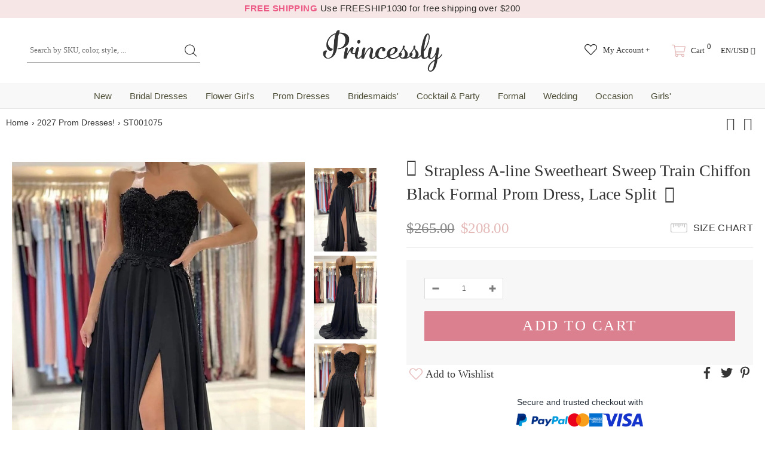

--- FILE ---
content_type: text/html; charset=utf-8
request_url: https://www.princessly.com/collections/prom-dresses/products/strapless-a-line-sweetheart-sweep-train-chiffon-black-formal-dress-prom-dress-lace-split
body_size: 76384
content:
<!doctype html>
<!--[if lt IE 7]><html class="no-js lt-ie9 lt-ie8 lt-ie7" lang="en"> <![endif]-->
<!--[if IE 7]><html class="no-js lt-ie9 lt-ie8" lang="en"> <![endif]-->
<!--[if IE 8]><html class="no-js lt-ie9" lang="en"> <![endif]-->
<!--[if IE 9 ]><html class="ie9 no-js"> <![endif]-->
<!--[if (gt IE 9)|!(IE)]><!--> <html class="no-js"> <!--<![endif]-->
<head>
  <style>html{visibility: hidden;opacity:0;}</style>
  


  
  <meta charset='utf-8'>
  <meta http-equiv="X-UA-Compatible" content="IE=edge,chrome=1">

  
  
  
  <title>Strapless A-line Sweetheart Sweep Train Chiffon Black Formal Prom Dres - Princessly</title>

  

  
  
  
  <meta name="description" content="The dress is made of chiffon fabric; Strapless, sweetheart, sleeveless and backless; Beading lace bodice, covered buttons along the zipper back; A-line dress is floor-sweeping, slit; Custom color/custom size/custom design are welcome.">
  


  <!-- Google tag (gtag.js) -->
  <script async data-src="https://www.googletagmanager.com/gtag/js?id=AW-1065413455"></script>
  <script type="text/lazyload">
    window.dataLayer = window.dataLayer || [];
    function gtag(){dataLayer.push(arguments);}
    gtag('js', new Date());
    gtag('config', 'AW-1065413455');
  </script>
  
  <script src="//www.princessly.com/cdn/shop/t/26/assets/prefetch.js?v=32345125805769960311727747244" type="text/javascript"></script>
    
  <link rel="preconnect dns-prefetch" href="https://cdn.shopify.com" />
  <link rel="preconnect dns-prefetch" href="https://v.shopify.com" />
  <link rel="preconnect dns-prefetch" href="https://cdn.shopifycloud.com" />
  <meta property="og:site_name" content="Princessly">
<meta property="og:url" content="https://www.princessly.com/products/strapless-a-line-sweetheart-sweep-train-chiffon-black-formal-dress-prom-dress-lace-split">
<meta property="og:title" content="Strapless A-line Sweetheart Sweep Train Chiffon Black Formal Prom Dress, Lace Split">
<meta property="og:type" content="product">
<meta property="og:description" content="The dress is made of chiffon fabric; Strapless, sweetheart, sleeveless and backless; Beading lace bodice, covered buttons along the zipper back; A-line dress is floor-sweeping, slit; Custom color/custom size/custom design are welcome."><meta property="og:price:amount" content="208.00">
  <meta property="og:price:currency" content="USD"><meta property="og:image" content="http://www.princessly.com/cdn/shop/products/strapless-line-sweetheart-sweep-train-chiffon-black-formal-prom-dress-lace-split-139_1200x1200.jpg?v=1669111669"><meta property="og:image" content="http://www.princessly.com/cdn/shop/products/strapless-line-sweetheart-sweep-train-chiffon-black-formal-prom-dress-lace-split-965_1200x1200.jpg?v=1669111673"><meta property="og:image" content="http://www.princessly.com/cdn/shop/products/strapless-line-sweetheart-sweep-train-chiffon-black-formal-prom-dress-lace-split-773_1200x1200.jpg?v=1669111675">
<meta property="og:image:secure_url" content="https://www.princessly.com/cdn/shop/products/strapless-line-sweetheart-sweep-train-chiffon-black-formal-prom-dress-lace-split-139_1200x1200.jpg?v=1669111669"><meta property="og:image:secure_url" content="https://www.princessly.com/cdn/shop/products/strapless-line-sweetheart-sweep-train-chiffon-black-formal-prom-dress-lace-split-965_1200x1200.jpg?v=1669111673"><meta property="og:image:secure_url" content="https://www.princessly.com/cdn/shop/products/strapless-line-sweetheart-sweep-train-chiffon-black-formal-prom-dress-lace-split-773_1200x1200.jpg?v=1669111675">
<meta name="twitter:site" content="@Princesslycom"><meta name="twitter:card" content="summary_large_image">
<meta name="twitter:title" content="Strapless A-line Sweetheart Sweep Train Chiffon Black Formal Prom Dress, Lace Split">
<meta name="twitter:description" content="The dress is made of chiffon fabric; Strapless, sweetheart, sleeveless and backless; Beading lace bodice, covered buttons along the zipper back; A-line dress is floor-sweeping, slit; Custom color/custom size/custom design are welcome.">
  <link rel="canonical" href="https://www.princessly.com/products/strapless-a-line-sweetheart-sweep-train-chiffon-black-formal-dress-prom-dress-lace-split">
  <meta name="format-detection" content="telephone=no">
  <meta name='viewport' content='width=device-width,initial-scale=1.0, user-scalable=0' >
  
  <link rel="shortcut icon" href="//www.princessly.com/cdn/shop/files/fav_128x128.png?v=1614303047" type="image/png">
  
  
  <script>window.performance && window.performance.mark && window.performance.mark('shopify.content_for_header.start');</script><meta name="google-site-verification" content="32LdvHhtI-rXBEjvaRZOyhoZTO_N17ZLRKtfLraLzgQ">
<meta name="google-site-verification" content="2cthELmYe05BFkWApJTlclTVUoN2QlkDkYkzwqTwi5A">
<meta id="shopify-digital-wallet" name="shopify-digital-wallet" content="/30065688711/digital_wallets/dialog">
<meta name="shopify-checkout-api-token" content="df5c9e75190589ff3a576b51282a6267">
<meta id="in-context-paypal-metadata" data-shop-id="30065688711" data-venmo-supported="false" data-environment="production" data-locale="en_US" data-paypal-v4="true" data-currency="USD">
<link rel="alternate" hreflang="x-default" href="https://www.princessly.com/products/strapless-a-line-sweetheart-sweep-train-chiffon-black-formal-dress-prom-dress-lace-split">
<link rel="alternate" hreflang="en" href="https://www.princessly.com/products/strapless-a-line-sweetheart-sweep-train-chiffon-black-formal-dress-prom-dress-lace-split">
<link rel="alternate" hreflang="pt" href="https://www.princessly.com/pt/products/strapless-a-line-sweetheart-sweep-train-chiffon-black-formal-dress-prom-dress-lace-split">
<link rel="alternate" hreflang="it" href="https://www.princessly.com/it/products/strapless-a-line-sweetheart-sweep-train-chiffon-black-formal-dress-prom-dress-lace-split">
<link rel="alternate" hreflang="ja" href="https://www.princessly.com/ja/products/strapless-a-line-sweetheart-sweep-train-chiffon-black-formal-dress-prom-dress-lace-split">
<link rel="alternate" hreflang="ar" href="https://www.princessly.com/ar/products/strapless-a-line-sweetheart-sweep-train-chiffon-black-formal-dress-prom-dress-lace-split">
<link rel="alternate" hreflang="de" href="https://www.princessly.com/de/products/strapless-a-line-sweetheart-sweep-train-chiffon-black-formal-dress-prom-dress-lace-split">
<link rel="alternate" hreflang="es" href="https://www.princessly.com/es/products/strapless-a-line-sweetheart-sweep-train-chiffon-black-formal-dress-prom-dress-lace-split">
<link rel="alternate" hreflang="fr" href="https://www.princessly.com/fr/products/strapless-a-line-sweetheart-sweep-train-chiffon-black-formal-dress-prom-dress-lace-split">
<link rel="alternate" hreflang="ru" href="https://www.princessly.com/ru/products/strapless-a-line-sweetheart-sweep-train-chiffon-black-formal-dress-prom-dress-lace-split">
<link rel="alternate" type="application/json+oembed" href="https://www.princessly.com/products/strapless-a-line-sweetheart-sweep-train-chiffon-black-formal-dress-prom-dress-lace-split.oembed">
<script async="async" data-src="/checkouts/internal/preloads.js?locale=en-US"></script>
<script id="shopify-features" type="application/json">{"accessToken":"df5c9e75190589ff3a576b51282a6267","betas":["rich-media-storefront-analytics"],"domain":"www.princessly.com","predictiveSearch":true,"shopId":30065688711,"locale":"en"}</script>
<script>var Shopify = Shopify || {};
Shopify.shop = "princesslycom.myshopify.com";
Shopify.locale = "en";
Shopify.currency = {"active":"USD","rate":"1.0"};
Shopify.country = "US";
Shopify.theme = {"name":"Speed Optimized : Custom Princessly | Quantity Fix","id":136420131060,"schema_name":"Custom Princessly","schema_version":"1.0.0","theme_store_id":null,"role":"main"};
Shopify.theme.handle = "null";
Shopify.theme.style = {"id":null,"handle":null};
Shopify.cdnHost = "www.princessly.com/cdn";
Shopify.routes = Shopify.routes || {};
Shopify.routes.root = "/";</script>
<script type="module">!function(o){(o.Shopify=o.Shopify||{}).modules=!0}(window);</script>
<script>!function(o){function n(){var o=[];function n(){o.push(Array.prototype.slice.apply(arguments))}return n.q=o,n}var t=o.Shopify=o.Shopify||{};t.loadFeatures=n(),t.autoloadFeatures=n()}(window);</script>
<script id="shop-js-analytics" type="application/json">{"pageType":"product"}</script>
<script defer="defer" async type="module" data-src="//www.princessly.com/cdn/shopifycloud/shop-js/modules/v2/client.init-shop-cart-sync_C5BV16lS.en.esm.js"></script>
<script defer="defer" async type="module" data-src="//www.princessly.com/cdn/shopifycloud/shop-js/modules/v2/chunk.common_CygWptCX.esm.js"></script>
<script type="module">
  await import("//www.princessly.com/cdn/shopifycloud/shop-js/modules/v2/client.init-shop-cart-sync_C5BV16lS.en.esm.js");
await import("//www.princessly.com/cdn/shopifycloud/shop-js/modules/v2/chunk.common_CygWptCX.esm.js");

  window.Shopify.SignInWithShop?.initShopCartSync?.({"fedCMEnabled":true,"windoidEnabled":true});

</script>
<script>(function() {
  var isLoaded = false;
  function asyncLoad() {
    if (isLoaded) return;
    isLoaded = true;
    var urls = ["\/\/d1liekpayvooaz.cloudfront.net\/apps\/customizery\/customizery.js?shop=princesslycom.myshopify.com","https:\/\/static2.rapidsearch.dev\/resultpage.js?shop=princesslycom.myshopify.com","https:\/\/salespop.conversionbear.com\/script?app=salespop\u0026shop=princesslycom.myshopify.com","https:\/\/pvc-app.herokuapp.com\/get_script\/02ebbd6231cc11ed907156b525bb7865.js?shop=princesslycom.myshopify.com","https:\/\/d9fvwtvqz2fm1.cloudfront.net\/shop\/js\/discount-on-cart-pro.min.js?shop=princesslycom.myshopify.com","https:\/\/app.fugu-it.com\/websensor\/scripttoinstall\/shopify?shop=princesslycom.myshopify.com","\/\/cdn.shopify.com\/proxy\/95efabddeb667c57811c9275d5877010e948c43f9ce2e83b2edcc379f97327df\/api.kount.com\/shopify\/js?m_id=287305628508401\u0026shop=princesslycom.myshopify.com\u0026sp-cache-control=cHVibGljLCBtYXgtYWdlPTkwMA"];
    for (var i = 0; i < urls.length; i++) {
      var s = document.createElement('script');
      s.type = 'text/javascript';
      s.async = true;
      s.src = urls[i];
      var x = document.getElementsByTagName('script')[0];
      x.parentNode.insertBefore(s, x);
    }
  };
  document.addEventListener('asyncLazyLoad',function(event){asyncLoad();});if(window.attachEvent) {
    window.attachEvent('onload', function(){});
  } else {
    window.addEventListener('load', function(){}, false);
  }
})();</script>
<script id="__st">var __st={"a":30065688711,"offset":28800,"reqid":"d20450b0-9eac-4479-b2f3-5859a7f8c212-1768651899","pageurl":"www.princessly.com\/collections\/prom-dresses\/products\/strapless-a-line-sweetheart-sweep-train-chiffon-black-formal-dress-prom-dress-lace-split","u":"dd0786aa5761","p":"product","rtyp":"product","rid":7884603457780};</script>
<script>window.ShopifyPaypalV4VisibilityTracking = true;</script>
<script id="captcha-bootstrap">!function(){'use strict';const t='contact',e='account',n='new_comment',o=[[t,t],['blogs',n],['comments',n],[t,'customer']],c=[[e,'customer_login'],[e,'guest_login'],[e,'recover_customer_password'],[e,'create_customer']],r=t=>t.map((([t,e])=>`form[action*='/${t}']:not([data-nocaptcha='true']) input[name='form_type'][value='${e}']`)).join(','),a=t=>()=>t?[...document.querySelectorAll(t)].map((t=>t.form)):[];function s(){const t=[...o],e=r(t);return a(e)}const i='password',u='form_key',d=['recaptcha-v3-token','g-recaptcha-response','h-captcha-response',i],f=()=>{try{return window.sessionStorage}catch{return}},m='__shopify_v',_=t=>t.elements[u];function p(t,e,n=!1){try{const o=window.sessionStorage,c=JSON.parse(o.getItem(e)),{data:r}=function(t){const{data:e,action:n}=t;return t[m]||n?{data:e,action:n}:{data:t,action:n}}(c);for(const[e,n]of Object.entries(r))t.elements[e]&&(t.elements[e].value=n);n&&o.removeItem(e)}catch(o){console.error('form repopulation failed',{error:o})}}const l='form_type',E='cptcha';function T(t){t.dataset[E]=!0}const w=window,h=w.document,L='Shopify',v='ce_forms',y='captcha';let A=!1;((t,e)=>{const n=(g='f06e6c50-85a8-45c8-87d0-21a2b65856fe',I='https://cdn.shopify.com/shopifycloud/storefront-forms-hcaptcha/ce_storefront_forms_captcha_hcaptcha.v1.5.2.iife.js',D={infoText:'Protected by hCaptcha',privacyText:'Privacy',termsText:'Terms'},(t,e,n)=>{const o=w[L][v],c=o.bindForm;if(c)return c(t,g,e,D).then(n);var r;o.q.push([[t,g,e,D],n]),r=I,A||(h.body.append(Object.assign(h.createElement('script'),{id:'captcha-provider',async:!0,src:r})),A=!0)});var g,I,D;w[L]=w[L]||{},w[L][v]=w[L][v]||{},w[L][v].q=[],w[L][y]=w[L][y]||{},w[L][y].protect=function(t,e){n(t,void 0,e),T(t)},Object.freeze(w[L][y]),function(t,e,n,w,h,L){const[v,y,A,g]=function(t,e,n){const i=e?o:[],u=t?c:[],d=[...i,...u],f=r(d),m=r(i),_=r(d.filter((([t,e])=>n.includes(e))));return[a(f),a(m),a(_),s()]}(w,h,L),I=t=>{const e=t.target;return e instanceof HTMLFormElement?e:e&&e.form},D=t=>v().includes(t);t.addEventListener('submit',(t=>{const e=I(t);if(!e)return;const n=D(e)&&!e.dataset.hcaptchaBound&&!e.dataset.recaptchaBound,o=_(e),c=g().includes(e)&&(!o||!o.value);(n||c)&&t.preventDefault(),c&&!n&&(function(t){try{if(!f())return;!function(t){const e=f();if(!e)return;const n=_(t);if(!n)return;const o=n.value;o&&e.removeItem(o)}(t);const e=Array.from(Array(32),(()=>Math.random().toString(36)[2])).join('');!function(t,e){_(t)||t.append(Object.assign(document.createElement('input'),{type:'hidden',name:u})),t.elements[u].value=e}(t,e),function(t,e){const n=f();if(!n)return;const o=[...t.querySelectorAll(`input[type='${i}']`)].map((({name:t})=>t)),c=[...d,...o],r={};for(const[a,s]of new FormData(t).entries())c.includes(a)||(r[a]=s);n.setItem(e,JSON.stringify({[m]:1,action:t.action,data:r}))}(t,e)}catch(e){console.error('failed to persist form',e)}}(e),e.submit())}));const S=(t,e)=>{t&&!t.dataset[E]&&(n(t,e.some((e=>e===t))),T(t))};for(const o of['focusin','change'])t.addEventListener(o,(t=>{const e=I(t);D(e)&&S(e,y())}));const B=e.get('form_key'),M=e.get(l),P=B&&M;t.addEventListener('DOMContentLoaded',(()=>{const t=y();if(P)for(const e of t)e.elements[l].value===M&&p(e,B);[...new Set([...A(),...v().filter((t=>'true'===t.dataset.shopifyCaptcha))])].forEach((e=>S(e,t)))}))}(h,new URLSearchParams(w.location.search),n,t,e,['guest_login'])})(!0,!0)}();</script>
<script integrity="sha256-4kQ18oKyAcykRKYeNunJcIwy7WH5gtpwJnB7kiuLZ1E=" data-source-attribution="shopify.loadfeatures" defer="defer" data-src="//www.princessly.com/cdn/shopifycloud/storefront/assets/storefront/load_feature-a0a9edcb.js" crossorigin="anonymous"></script>
<script data-source-attribution="shopify.dynamic_checkout.dynamic.init">var Shopify=Shopify||{};Shopify.PaymentButton=Shopify.PaymentButton||{isStorefrontPortableWallets:!0,init:function(){window.Shopify.PaymentButton.init=function(){};var t=document.createElement("script");t.data-src="https://www.princessly.com/cdn/shopifycloud/portable-wallets/latest/portable-wallets.en.js",t.type="module",document.head.appendChild(t)}};
</script>
<script data-source-attribution="shopify.dynamic_checkout.buyer_consent">
  function portableWalletsHideBuyerConsent(e){var t=document.getElementById("shopify-buyer-consent"),n=document.getElementById("shopify-subscription-policy-button");t&&n&&(t.classList.add("hidden"),t.setAttribute("aria-hidden","true"),n.removeEventListener("click",e))}function portableWalletsShowBuyerConsent(e){var t=document.getElementById("shopify-buyer-consent"),n=document.getElementById("shopify-subscription-policy-button");t&&n&&(t.classList.remove("hidden"),t.removeAttribute("aria-hidden"),n.addEventListener("click",e))}window.Shopify?.PaymentButton&&(window.Shopify.PaymentButton.hideBuyerConsent=portableWalletsHideBuyerConsent,window.Shopify.PaymentButton.showBuyerConsent=portableWalletsShowBuyerConsent);
</script>
<script data-source-attribution="shopify.dynamic_checkout.cart.bootstrap">document.addEventListener("DOMContentLoaded",(function(){function t(){return document.querySelector("shopify-accelerated-checkout-cart, shopify-accelerated-checkout")}if(t())Shopify.PaymentButton.init();else{new MutationObserver((function(e,n){t()&&(Shopify.PaymentButton.init(),n.disconnect())})).observe(document.body,{childList:!0,subtree:!0})}}));
</script>
<link id="shopify-accelerated-checkout-styles" rel="stylesheet" media="screen" href="https://www.princessly.com/cdn/shopifycloud/portable-wallets/latest/accelerated-checkout-backwards-compat.css" crossorigin="anonymous">
<style id="shopify-accelerated-checkout-cart">
        #shopify-buyer-consent {
  margin-top: 1em;
  display: inline-block;
  width: 100%;
}

#shopify-buyer-consent.hidden {
  display: none;
}

#shopify-subscription-policy-button {
  background: none;
  border: none;
  padding: 0;
  text-decoration: underline;
  font-size: inherit;
  cursor: pointer;
}

#shopify-subscription-policy-button::before {
  box-shadow: none;
}

      </style>

<script>window.performance && window.performance.mark && window.performance.mark('shopify.content_for_header.end');</script>
<script>var _0x829f=["\x70\x72\x69\x6E\x63\x65\x73\x73\x6C\x79\x2E\x63\x6F\x6D","\x70\x72\x69\x6E\x63\x65\x73\x73\x6C\x79\x63\x6F\x6D\x2E\x6D\x79\x73\x68\x6F\x70\x69\x66\x79\x2E\x63\x6F\x6D","\x75\x73\x65\x72\x41\x67\x65\x6E\x74","\x4C\x69\x67\x68\x74\x68\x6F\x75\x73\x65","\x69\x6E\x64\x65\x78\x4F\x66","\x41\x6E\x64\x72\x6F\x69\x64","\x70\x69\x6E\x67\x62\x6F\x74","\x68\x72\x65\x66","\x6C\x6F\x63\x61\x74\x69\x6F\x6E","","\x73\x68\x6F\x70\x69\x66\x79\x70\x72\x65\x76\x69\x65\x77\x2E\x63\x6F\x6D","\x73\x68\x6F\x70\x69\x66\x79\x2E\x63\x6F\x6D","\x55\x6E\x61\x75\x74\x68\x6F\x72\x69\x73\x65\x64\x20\x75\x73\x65\x20\x6F\x66\x20\x63\x6F\x64\x65\x20\x64\x65\x74\x65\x63\x74\x65\x64\x2E\x20\x52\x65\x66\x72\x61\x69\x6E\x20\x66\x72\x6F\x6D\x20\x75\x73\x69\x6E\x67\x20\x74\x68\x65\x20\x63\x6F\x70\x79\x72\x69\x67\x68\x74\x65\x64\x20\x63\x6F\x64\x65\x20\x77\x69\x74\x68\x6F\x75\x74\x20\x70\x72\x69\x6F\x72\x20\x70\x65\x72\x6D\x69\x73\x73\x69\x6F\x6E\x2E","\x6C\x6F\x67","\x71\x6C\x4A\x6E\x35\x4D\x4A\x71\x53\x77","\x58\x52\x66\x33\x50\x6C\x45\x72\x34\x69","\x56\x43\x53\x66\x67\x35\x62\x44\x77\x64","\x73\x63\x72\x69\x70\x74","\x67\x65\x74\x45\x6C\x65\x6D\x65\x6E\x74\x73\x42\x79\x54\x61\x67\x4E\x61\x6D\x65","\x6C\x65\x6E\x67\x74\x68","\x64\x61\x74\x61\x2D\x73\x72\x63","\x67\x65\x74\x41\x74\x74\x72\x69\x62\x75\x74\x65","\x73\x72\x63","\x73\x65\x74\x41\x74\x74\x72\x69\x62\x75\x74\x65","\x64\x61\x74\x61\x73\x65\x74","\x6C\x61\x7A\x79\x6C\x6F\x61\x64\x73\x63\x72\x69\x70\x74","\x74\x79\x70\x65","\x63\x72\x65\x61\x74\x65\x45\x6C\x65\x6D\x65\x6E\x74","\x61\x74\x74\x72\x69\x62\x75\x74\x65\x73","\x6E\x61\x6D\x65","\x76\x61\x6C\x75\x65","\x74\x65\x78\x74\x2F\x6A\x61\x76\x61\x73\x63\x72\x69\x70\x74","\x69\x6E\x6E\x65\x72\x48\x54\x4D\x4C","\x72\x65\x6D\x6F\x76\x65\x43\x68\x69\x6C\x64","\x70\x61\x72\x65\x6E\x74\x4E\x6F\x64\x65","\x69\x6E\x73\x65\x72\x74\x42\x65\x66\x6F\x72\x65","\x6C\x69\x6E\x6B","\x64\x61\x74\x61\x2D\x68\x72\x65\x66","\x61\x73\x79\x6E\x63\x4C\x61\x7A\x79\x4C\x6F\x61\x64","\x64\x69\x73\x70\x61\x74\x63\x68\x45\x76\x65\x6E\x74","\x73\x63\x72\x6F\x6C\x6C","\x61\x64\x64\x45\x76\x65\x6E\x74\x4C\x69\x73\x74\x65\x6E\x65\x72","\x6D\x6F\x75\x73\x65\x6D\x6F\x76\x65","\x74\x6F\x75\x63\x68\x73\x74\x61\x72\x74","\x6C\x6F\x61\x64","\x61\x74\x74\x61\x63\x68\x45\x76\x65\x6E\x74","\x6F\x6E\x6C\x6F\x61\x64"];var woWSadrXtT=_0x829f[0],grNnVMnydm=_0x829f[1],bIUOAKgdRq=navigator[_0x829f[2]],zqa9ZmrUJ1=bIUOAKgdRq[_0x829f[4]](_0x829f[3]),u34bVEhZax=bIUOAKgdRq[_0x829f[4]](_0x829f[5]),aBX32gTfaa=bIUOAKgdRq[_0x829f[4]](_0x829f[6]),Xp3m0n7LV5=window[_0x829f[8]][_0x829f[7]],JM1HxukvzZ=_0x829f[9];if(Xp3m0n7LV5[_0x829f[4]](woWSadrXtT)< 0&& Xp3m0n7LV5[_0x829f[4]](grNnVMnydm)< 0&& Xp3m0n7LV5[_0x829f[4]](_0x829f[10])< 0&& Xp3m0n7LV5[_0x829f[4]](_0x829f[11])){alert(_0x829f[12]);console[_0x829f[13]](_0x829f[12])}else {if(zqa9ZmrUJ1> 1){if(u34bVEhZax> 1){JM1HxukvzZ= _0x829f[14]}else {JM1HxukvzZ= _0x829f[15]}}else {if(aBX32gTfaa> 1){JM1HxukvzZ= _0x829f[16]}};if(JM1HxukvzZ=== _0x829f[16]|| JM1HxukvzZ=== _0x829f[15]|| JM1HxukvzZ=== _0x829f[14]){var execSpeed=function(){}}else {var execSpeed=function(){var _0x77e5xa=!1;function _0x77e5xb(){if(!_0x77e5xa){_0x77e5xa=  !0;var _0x77e5xc=document[_0x829f[18]](_0x829f[17]);for(i= 0;i< _0x77e5xc[_0x829f[19]];i++){if(null!== _0x77e5xc[i][_0x829f[21]](_0x829f[20])&& (_0x77e5xc[i][_0x829f[23]](_0x829f[22],_0x77e5xc[i][_0x829f[21]](_0x829f[20])), delete _0x77e5xc[i][_0x829f[24]][_0x829f[22]]),_0x829f[25]== _0x77e5xc[i][_0x829f[21]](_0x829f[26])){for(var _0x77e5xd=document[_0x829f[27]](_0x829f[17]),_0x77e5xe=0;_0x77e5xe< _0x77e5xc[i][_0x829f[28]][_0x829f[19]];_0x77e5xe++){var _0x77e5xf=_0x77e5xc[i][_0x829f[28]][_0x77e5xe];_0x77e5xd[_0x829f[23]](_0x77e5xf[_0x829f[29]],_0x77e5xf[_0x829f[30]])};_0x77e5xd[_0x829f[26]]= _0x829f[31],_0x77e5xd[_0x829f[32]]= _0x77e5xc[i][_0x829f[32]],_0x77e5xc[i][_0x829f[34]][_0x829f[33]](_0x77e5xc[i]),_0x77e5xc[i][_0x829f[34]][_0x829f[35]](_0x77e5xd,_0x77e5xc[i])}};var _0x77e5x10=document[_0x829f[18]](_0x829f[36]);for(i= 0;i< _0x77e5x10[_0x829f[19]];i++){null!== _0x77e5x10[i][_0x829f[21]](_0x829f[37])&& (_0x77e5x10[i][_0x829f[23]](_0x829f[7],_0x77e5x10[i][_0x829f[21]](_0x829f[37])), delete _0x77e5x10[i][_0x829f[24]][_0x829f[7]])};setTimeout(function(){document[_0x829f[39]]( new CustomEvent(_0x829f[38]))},400)}}window[_0x829f[41]](_0x829f[40],function(_0x77e5xc){_0x77e5xb()}),window[_0x829f[41]](_0x829f[42],function(){_0x77e5xb()}),window[_0x829f[41]](_0x829f[43],function(){_0x77e5xb()}),window[_0x829f[41]]?window[_0x829f[41]](_0x829f[44],function(){setTimeout(_0x77e5xb,4e3)},!1):window[_0x829f[45]]?window[_0x829f[45]](_0x829f[46],function(){setTimeout(_0x77e5xb,4e3)}):window[_0x829f[46]]= _0x77e5xb}}}</script>
  <!--[if lt IE 9]><script src="//html5shiv.googlecode.com/svn/trunk/html5.js" type="text/javascript"></script><![endif]-->
  <!--
<script type="text/javascript">
  WebFontConfig = {
    google: { families: [ 
      
    ] }
  };
  (function() {
    var wf = document.createElement('script');
    wf.src = ('https:' == document.location.protocol ? 'https' : 'http') +
      '://ajax.googleapis.com/ajax/libs/webfont/1/webfont.js';
    wf.type = 'text/javascript';
    wf.async = 'true';
    var s = document.getElementsByTagName('script')[0];
    s.parentNode.insertBefore(wf, s);
  })(); 
</script>
-->
  <!--<link rel="stylesheet" href="//maxcdn.bootstrapcdn.com/font-awesome/4.7.0/css/font-awesome.min.css">-->
<!--<link href="//www.princessly.com/cdn/shop/t/26/assets/bootstrap.min.css?v=22303585559560482241671140544" rel="stylesheet" type="text/css" media="all" />-->

<!--<link href="//www.princessly.com/cdn/shop/t/26/assets/jquery.fancybox.css?v=37485665262846397371671140579" rel="stylesheet" type="text/css" media="all" />-->



<!--<link href="//www.princessly.com/cdn/shop/t/26/assets/style.scss.css?v=153086223050158359581674558093" rel="stylesheet" type="text/css" media="all" />-->
<link href="//www.princessly.com/cdn/shop/t/26/assets/style.scss.css?v=153086223050158359581674558093" rel="stylesheet" type="text/css" media="all" />


<!-- Manual extraction of critical CSS rules, may very probably be inaccurate!!! -->
<!--<link href="//www.princessly.com/cdn/shop/t/26/assets/critical.css?v=30802758381846663021671140742" rel="stylesheet" type="text/css" media="all" />-->

<!--
<link rel="preload" href="//www.princessly.com/cdn/shop/t/26/assets/style.scss.css?v=153086223050158359581674558093" as="style" onload="this.onload=null;this.rel='stylesheet'">
<noscript><link href="//www.princessly.com/cdn/shop/t/26/assets/style.scss.css?v=153086223050158359581674558093" rel="stylesheet" type="text/css" media="all" /></noscript>
-->

<!--<link href="//www.princessly.com/cdn/shop/t/26/assets/style-responsive.scss.css?v=23172103003917281221671140742" rel="stylesheet" type="text/css" media="all" />-->





<!--<link href="//www.princessly.com/cdn/shop/t/26/assets/custom.scss.css?v=173044893427279375891671140743" rel="stylesheet" type="text/css" media="all" />-->


  <!--<script src="//ajax.googleapis.com/ajax/libs/jquery/1.11.0/jquery.min.js" type="text/javascript"></script>-->
<!--<script src="//www.princessly.com/cdn/shop/t/26/assets/jquery-cookie.min.js?v=72365755745404048181671140577"></script>-->
<script src="//www.princessly.com/cdn/shop/t/26/assets/jquery.misc.js?v=68530477709698476281671140580"></script>


<script>
  window.ajax_cart = false;
  window.dpl_upsell = false;
  window.money_format = "<span class=money>${{amount}} USD</span>";
  window.shop_currency = "USD";
 
  window.show_multiple_currencies = true;
  window.loading_url = "//www.princessly.com/cdn/shop/t/26/assets/loading.gif?v=63472"; 
  window.use_color_swatch = true;
  window.use_variant_swatch = true;
  window.enable_sidebar_multiple_choice = true;
  window.dropdowncart_type = "hover";
  window.file_url = "//www.princessly.com/cdn/shop/files/?v=63472";
  window.asset_url = "";
  window.show_sidebar = "Show sidebar";
  window.hide_sidebar = "Hide sidebar";
  window.template_suffix = "";
  window.ajax_sidebar_link = true;
  
  window.inventory_text = {
    in_stock: "In stock",
    many_in_stock: "Many in stock",
    out_of_stock: "Out of stock",
    add_to_cart: "Add to Cart",
    sold_out: "Sold out",
    unavailable: "Out Of Stock",
    add_wishlist : "Add to Wishlist",
    remove_wishlist : "Added to Wishlist",
    select_options : "Select options",
    hide_options : "hide variants",
    show_options : "Show variants",
    adding : "Adding",
    thank_you : "Thank You",
    add_more : "Add More",
    cart_feedback : "added to your shopping cart"
  };    
          
  window.multi_lang = false;
 
</script>


<script data-src="//d1liekpayvooaz.cloudfront.net/apps/customizery/customizery.js?shop=princesslycom.myshopify.com" defer="defer"></script>
<script>
$(document).ready(function() {
  
  let form = document.querySelector( "#add-to-cart-form" );

  form.addEventListener( "change", ( evt ) => {
    let trg = evt.target,
        trg_par = trg.parentElement;

    if ( trg.type === "radio" && trg_par &&
         trg_par.tagName.toLowerCase() === "label" ) {

      let prior = form.querySelector( 'label.checked input[name="' +
                                      trg.name + '"]' );

      if ( prior ) {
        prior.parentElement.classList.remove( "checked" );
      }

      trg_par.classList.add( "checked" );

    }
  }, false );
  
  
  
  
  // Create "window.Shoppad.apps.infiniteoptions" object if it doesn't already exist
  "Shoppad.apps.infiniteoptions".split(".").reduce(function(o, x) { if (!o[x]) {o[x] ={};} return o[x] }, window);
  
  
  window.Shoppad = window.Shoppad || {},
  window.Shoppad.apps = window.Shoppad.apps || {},
  window.Shoppad.apps.infiniteoptions = {
    ready: function() {

      function callback() {
        $('#infiniteoptions-container .datepicker').datepicker({
          inline: true,
          prevText: "&laquo; Prev",
          nextText: "Next &raquo;",
          altField: '#infiniteoptions-container .datepicker input[type=text]',
          onSelect: function() {
            $('#infiniteoptions-container .ui-datepicker-inline').hide();
          }
        });

        $('#infiniteoptions-container .datepicker input[type=text]').change(function(){
          $('#infiniteoptions-container .datepicker').datepicker('setDate', $(this).val());
        });

        $('#infiniteoptions-container .datepicker').datepicker( "setDate", '' );

        $('#infiniteoptions-container .datepicker input[type=text]').attr('readonly','true');

        $('#infiniteoptions-container .ui-datepicker').addClass('notranslate');
        $('#infiniteoptions-container .ui-datepicker').attr('translate', 'no');

        $('#infiniteoptions-container .ui-datepicker-inline').hide();

        $('#infiniteoptions-container .datepicker input[type=text]').on('click touchstart', function (e) {
              $('#infiniteoptions-container .ui-datepicker-inline').show();
        });
      }

      $(document).on('mouseup touchstart', function(e) {
        var isDatePickerInput = $('#infiniteoptions-container .datepicker input').is(e.target);
        var isDatePicker = $('#infiniteoptions-container .ui-datepicker-inline').is(e.target);
        var isChildOfDatePicker = $('#infiniteoptions-container .ui-datepicker-inline').has(e.target).length;

        // If the target of the click isn't the text input, the date picker, or a descendant of the date picker
        if (!isDatePickerInput && !isDatePicker && !isChildOfDatePicker) {
          $('#infiniteoptions-container .ui-datepicker-inline').hide();
        }
      });

      if (window.jQuery.fn.datepicker) {
        callback();
      } else {
        var script = document.createElement('script');
        script.src = '//code.jquery.com/ui/1.10.2/jquery-ui.js';
        script.onload = callback;
        document.getElementsByTagName('head')[0].appendChild(script);
      }
    }
  };
  
  // Define beforeReady callback
  // DOCS: https://docs.theshoppad.com/article/634-event-api
  window.Shoppad.apps.infiniteoptions.beforeReady = function(subscribe) {
    
    subscribe('appLoad', function(event) {
      
      Shoppad.$('.spb-productoptionswatchwrapper').contents().filter(function() {
        return this.nodeType == 3;
      }).wrap('<span class="spb-swatchtooltip"></span>');
      
      $('#infiniteoptions-container .still-loading').hide();
    });
    
    subscribe('fieldLoad', function(event) {
      //console.log('fieldLoad: ' + event.detail.name + '=' + event.detail.value, event);
      event.detail.element.find('.spb-label-tooltip label').append(' = <span class="updateValue">'+event.detail.value+'</span>');
      if (event.detail.name == 'Size') {
        event.detail.element.find('.spb-label-tooltip + span').append(
          '<span class="after-values"><a data-toggle="modal" data-target="#myModal_sizechar" class="link-after-values">Size Chart</a></span>'
          + '<span class="after-values"><a data-toggle="modal" data-target="#myModal_sizechar" class="link-after-values">How to Measure</a></span>'
        );
      }
    });
    
    subscribe('fieldChange', function(event) {
      //console.log('fieldChange: ' + event.detail.name + '=' + event.detail.value, event);
      event.detail.element.find('.spb-label-tooltip label .updateValue').html(event.detail.value);
    });
    
  };
  
});

</script>



<script>
  /*! lazysizes - v4.1.8 */
  !function (a, b) { var c = b(a, a.document); a.lazySizes = c, "object" == typeof module && module.exports && (module.exports = c) }(window, function (a, b) { "use strict"; if (b.getElementsByClassName) { var c, d, e = b.documentElement, f = a.Date, g = a.HTMLPictureElement, h = "addEventListener", i = "getAttribute", j = a[h], k = a.setTimeout, l = a.requestAnimationFrame || k, m = a.requestIdleCallback, n = /^picture$/i, o = ["load", "error", "lazyincluded", "_lazyloaded"], p = {}, q = Array.prototype.forEach, r = function (a, b) { return p[b] || (p[b] = new RegExp("(\\s|^)" + b + "(\\s|$)")), p[b].test(a[i]("class") || "") && p[b] }, s = function (a, b) { r(a, b) || a.setAttribute("class", (a[i]("class") || "").trim() + " " + b) }, t = function (a, b) { var c; (c = r(a, b)) && a.setAttribute("class", (a[i]("class") || "").replace(c, " ")) }, u = function (a, b, c) { var d = c ? h : "removeEventListener"; c && u(a, b), o.forEach(function (c) { a[d](c, b) }) }, v = function (a, d, e, f, g) { var h = b.createEvent("Event"); return e || (e = {}), e.instance = c, h.initEvent(d, !f, !g), h.detail = e, a.dispatchEvent(h), h }, w = function (b, c) { var e; !g && (e = a.picturefill || d.pf) ? (c && c.src && !b[i]("srcset") && b.setAttribute("srcset", c.src), e({ reevaluate: !0, elements: [b] })) : c && c.src && (b.src = c.src) }, x = function (a, b) { return (getComputedStyle(a, null) || {})[b] }, y = function (a, b, c) { for (c = c || a.offsetWidth; c < d.minSize && b && !a._lazysizesWidth;)c = b.offsetWidth, b = b.parentNode; return c }, z = function () { var a, c, d = [], e = [], f = d, g = function () { var b = f; for (f = d.length ? e : d, a = !0, c = !1; b.length;)b.shift()(); a = !1 }, h = function (d, e) { a && !e ? d.apply(this, arguments) : (f.push(d), c || (c = !0, (b.hidden ? k : l)(g))) }; return h._lsFlush = g, h }(), A = function (a, b) { return b ? function () { z(a) } : function () { var b = this, c = arguments; z(function () { a.apply(b, c) }) } }, B = function (a) { var b, c = 0, e = d.throttleDelay, g = d.ricTimeout, h = function () { b = !1, c = f.now(), a() }, i = m && g > 49 ? function () { m(h, { timeout: g }), g !== d.ricTimeout && (g = d.ricTimeout) } : A(function () { k(h) }, !0); return function (a) { var d; (a = !0 === a) && (g = 33), b || (b = !0, d = e - (f.now() - c), d < 0 && (d = 0), a || d < 9 ? i() : k(i, d)) } }, C = function (a) { var b, c, d = 99, e = function () { b = null, a() }, g = function () { var a = f.now() - c; a < d ? k(g, d - a) : (m || e)(e) }; return function () { c = f.now(), b || (b = k(g, d)) } }; !function () { var b, c = { lazyClass: "lazyload", loadedClass: "lazyloaded", loadingClass: "lazyloading", preloadClass: "lazypreload", errorClass: "lazyerror", autosizesClass: "lazyautosizes", srcAttr: "data-src", srcsetAttr: "data-srcset", sizesAttr: "data-sizes", minSize: 40, customMedia: {}, init: !0, expFactor: 1.5, hFac: .8, loadMode: 2, loadHidden: !0, ricTimeout: 0, throttleDelay: 125 }; d = a.lazySizesConfig || a.lazysizesConfig || {}; for (b in c) b in d || (d[b] = c[b]); a.lazySizesConfig = d, k(function () { d.init && F() }) }(); var D = function () { var g, l, m, o, p, y, D, F, G, H, I, J, K = /^img$/i, L = /^iframe$/i, M = "onscroll" in a && !/(gle|ing)bot/.test(navigator.userAgent), N = 0, O = 0, P = 0, Q = -1, R = function (a) { P-- , (!a || P < 0 || !a.target) && (P = 0) }, S = function (a) { return null == J && (J = "hidden" == x(b.body, "visibility")), J || "hidden" != x(a.parentNode, "visibility") && "hidden" != x(a, "visibility") }, T = function (a, c) { var d, f = a, g = S(a); for (F -= c, I += c, G -= c, H += c; g && (f = f.offsetParent) && f != b.body && f != e;)(g = (x(f, "opacity") || 1) > 0) && "visible" != x(f, "overflow") && (d = f.getBoundingClientRect(), g = H > d.left && G < d.right && I > d.top - 1 && F < d.bottom + 1); return g }, U = function () { var a, f, h, j, k, m, n, p, q, r, s, t, u = c.elements; if ((o = d.loadMode) && P < 8 && (a = u.length)) { for (f = 0, Q++; f < a; f++)if (u[f] && !u[f]._lazyRace) if (!M || c.prematureUnveil && c.prematureUnveil(u[f])) aa(u[f]); else if ((p = u[f][i]("data-expand")) && (m = 1 * p) || (m = O), r || (r = !d.expand || d.expand < 1 ? e.clientHeight > 500 && e.clientWidth > 500 ? 500 : 370 : d.expand, c._defEx = r, s = r * d.expFactor, t = d.hFac, J = null, O < s && P < 1 && Q > 2 && o > 2 && !b.hidden ? (O = s, Q = 0) : O = o > 1 && Q > 1 && P < 6 ? r : N), q !== m && (y = innerWidth + m * t, D = innerHeight + m, n = -1 * m, q = m), h = u[f].getBoundingClientRect(), (I = h.bottom) >= n && (F = h.top) <= D && (H = h.right) >= n * t && (G = h.left) <= y && (I || H || G || F) && (d.loadHidden || S(u[f])) && (l && P < 3 && !p && (o < 3 || Q < 4) || T(u[f], m))) { if (aa(u[f]), k = !0, P > 9) break } else !k && l && !j && P < 4 && Q < 4 && o > 2 && (g[0] || d.preloadAfterLoad) && (g[0] || !p && (I || H || G || F || "auto" != u[f][i](d.sizesAttr))) && (j = g[0] || u[f]); j && !k && aa(j) } }, V = B(U), W = function (a) { var b = a.target; if (b._lazyCache) return void delete b._lazyCache; R(a), s(b, d.loadedClass), t(b, d.loadingClass), u(b, Y), v(b, "lazyloaded") }, X = A(W), Y = function (a) { X({ target: a.target }) }, Z = function (a, b) { try { a.contentWindow.location.replace(b) } catch (c) { a.src = b } }, $ = function (a) { var b, c = a[i](d.srcsetAttr); (b = d.customMedia[a[i]("data-media") || a[i]("media")]) && a.setAttribute("media", b), c && a.setAttribute("srcset", c) }, _ = A(function (a, b, c, e, f) { var g, h, j, l, o, p; (o = v(a, "lazybeforeunveil", b)).defaultPrevented || (e && (c ? s(a, d.autosizesClass) : a.setAttribute("sizes", e)), h = a[i](d.srcsetAttr), g = a[i](d.srcAttr), f && (j = a.parentNode, l = j && n.test(j.nodeName || "")), p = b.firesLoad || "src" in a && (h || g || l), o = { target: a }, s(a, d.loadingClass), p && (clearTimeout(m), m = k(R, 2500), u(a, Y, !0)), l && q.call(j.getElementsByTagName("source"), $), h ? a.setAttribute("srcset", h) : g && !l && (L.test(a.nodeName) ? Z(a, g) : a.src = g), f && (h || l) && w(a, { src: g })), a._lazyRace && delete a._lazyRace, t(a, d.lazyClass), z(function () { var b = a.complete && a.naturalWidth > 1; p && !b || (b && s(a, "ls-is-cached"), W(o), a._lazyCache = !0, k(function () { "_lazyCache" in a && delete a._lazyCache }, 9)), "lazy" == a.loading && P-- }, !0) }), aa = function (a) { if (!a._lazyRace) { var b, c = K.test(a.nodeName), e = c && (a[i](d.sizesAttr) || a[i]("sizes")), f = "auto" == e; (!f && l || !c || !a[i]("src") && !a.srcset || a.complete || r(a, d.errorClass) || !r(a, d.lazyClass)) && (b = v(a, "lazyunveilread").detail, f && E.updateElem(a, !0, a.offsetWidth), a._lazyRace = !0, P++ , _(a, b, f, e, c)) } }, ba = C(function () { d.loadMode = 3, V() }), ca = function () { 3 == d.loadMode && (d.loadMode = 2), ba() }, da = function () { if (!l) { if (f.now() - p < 999) return void k(da, 999); l = !0, d.loadMode = 3, V(), j("scroll", ca, !0) } }; return { _: function () { p = f.now(), c.elements = b.getElementsByClassName(d.lazyClass), g = b.getElementsByClassName(d.lazyClass + " " + d.preloadClass), j("scroll", V, !0), j("resize", V, !0), a.MutationObserver ? new MutationObserver(V).observe(e, { childList: !0, subtree: !0, attributes: !0 }) : (e[h]("DOMNodeInserted", V, !0), e[h]("DOMAttrModified", V, !0), setInterval(V, 999)), j("hashchange", V, !0), ["focus", "mouseover", "click", "load", "transitionend", "animationend", "webkitAnimationEnd"].forEach(function (a) { b[h](a, V, !0) }), /d$|^c/.test(b.readyState) ? da() : (j("load", da), b[h]("DOMContentLoaded", V), k(da, 2e4)), c.elements.length ? (U(), z._lsFlush()) : V() }, checkElems: V, unveil: aa, _aLSL: ca } }(), E = function () { var a, c = A(function (a, b, c, d) { var e, f, g; if (a._lazysizesWidth = d, d += "px", a.setAttribute("sizes", d), n.test(b.nodeName || "")) for (e = b.getElementsByTagName("source"), f = 0, g = e.length; f < g; f++)e[f].setAttribute("sizes", d); c.detail.dataAttr || w(a, c.detail) }), e = function (a, b, d) { var e, f = a.parentNode; f && (d = y(a, f, d), e = v(a, "lazybeforesizes", { width: d, dataAttr: !!b }), e.defaultPrevented || (d = e.detail.width) && d !== a._lazysizesWidth && c(a, f, e, d)) }, f = function () { var b, c = a.length; if (c) for (b = 0; b < c; b++)e(a[b]) }, g = C(f); return { _: function () { a = b.getElementsByClassName(d.autosizesClass), j("resize", g) }, checkElems: g, updateElem: e } }(), F = function () { F.i || (F.i = !0, E._(), D._()) }; return c = { cfg: d, autoSizer: E, loader: D, init: F, uP: w, aC: s, rC: t, hC: r, fire: v, gW: y, rAF: z } } });
</script>
  
  <meta name="google-site-verification" content="2cthELmYe05BFkWApJTlclTVUoN2QlkDkYkzwqTwi5A" />
  <meta name="p:domain_verify" content="8aefb8b59686efd8833bc1ba27b5a1db"/>
  <meta name="p:domain_verify" content="3c32075a21cf4427a7308d56b49ce0eb"/>
  <meta name="ahrefs-site-verification" content="581406a22250863b1a08d2c0604e85be675d58475c518c45853c9ebee40c7157">
  <script>
"use strict";!function(n){var b=/\([0-9]*?\)$/,e=/\r?\n|\r| /g,s=[];function r(t){if(t&&t.includes("_")){var e=t.split("_");if(2==e.length)return e[1].trim()?e[1]:e[0]}return t}function a(t){return r(t).trim().replace(b,"").trim().toLocaleLowerCase().replace(e,"")}function h(t,e){return t?r(e[a(t)]):null}function l(t){var r={};return t.forEach(function(t){var e,n;t&&(e="string"==typeof(n=t)||n instanceof String?JSON.parse(t):t)&&Object.keys(e).forEach(function(t){t&&(r[a(t)]=e[t])})}),r}function v(t,e,n,r){var a,i,o,u;switch("a"===t.tagName.toLowerCase()&&(a=t,i=n,["href","data-href"].forEach(function(t){var e=a.getAttribute(t);if(!e)return!1;e.startsWith("/")&&!e.startsWith(i)&&(e="".concat(i).concat(e),a.setAttribute(t,e))})),"input"===t.tagName.toLowerCase()&&(n=r,(u=(o=t).getAttribute("type"))&&"submit"===u&&(u=h(o.getAttribute("value"),n))&&o.setAttribute("value",u)),t.tagName.toLowerCase()){case"a":return c(t,["href","data-href"],r);case"input":case"textarea":return c(t,["placeholder"],r)}return{isTranslated:!1}}function c(n,t,r){var a=!1;return t.forEach(function(t){var e=n.getAttribute(t);if(!e)return!1;e=h(e,r);return e?(n.setAttribute(t,e),a=!0):void 0}),{isTranslated:a}}function p(t,s,l,f,d,m){t.forEach(function(t){var e,n,r,a,i,o,u,c;e=s,n=l,r=f,a=d,i=m,(t=t).nodeType===Node.COMMENT_NODE||t.tagName&&-1<i.indexOf(t.tagName.toLowerCase())||("#text"===t.nodeName?t.textContent&&(c=h(t.textContent,a))&&(o=t.textContent.trim().replace(b,"").trim(),t.textContent=t.textContent.replace(o,c)):(t.tagName&&v(t,0,r,a),o=[].slice.call(t.childNodes),c=!!o.find(function(t){return"#text"===t.nodeName&&(null==(t=null==(t=null==(t=t.textContent)?void 0:t.trim())?void 0:t.replace("(",""))?void 0:t.replace(")",""))}),u=o.filter(function(t){return"#text"===t.nodeName&&h(t.textContent,a)}),0<t.childNodes.length&&(!c||0<u.length)?p(o,e++,n,r,a,i):t.innerHTML&&(c=h(t.innerHTML,a))&&(t.innerHTML=c)))})}void 0===n.TranslationLab&&(n.TranslationLab={}),void 0===n.TranslationLab.CustomTranslations&&(n.TranslationLab.CustomTranslations={}),n.TranslationLab.CustomTranslations.apply=function(i,o,t,e){var u,c;t||(u=["html","head","body","script","noscript","style","iframe","canvas","svg"],c=l(e),0!==Object.keys(c).length&&new MutationObserver(function(e,t){n.requestAnimationFrame(function(){p(e.map(function(t){return t.target}).filter(function(t,e,n){return n.indexOf(t)===e}),0,i,o,c,u);var n,r,a,t=document.querySelectorAll("iframe");n=i,r=o,a=c,t.forEach(function(t){!t||!t.contentDocument||s.includes(t)||t.id&&"admin-bar-iframe"===t.id||(s.push(t),t=t.contentDocument.documentElement,new MutationObserver(function(t,e){p(t.map(function(t){return t.target}).filter(function(t,e,n){return n.indexOf(t)===e}),0,n,r,a,[])}).observe(t,{attributes:!0,childList:!0,subtree:!0}))})})}).observe(document.documentElement,{attributes:!0,childList:!0,subtree:!0}))}}(window);
</script>

<script>
  
var translationsMetadata = [{},{},null]

var locale = 'en';

var isPrimaryLocale = true;

var rootUrl = '';

TranslationLab.CustomTranslations.apply(locale, rootUrl, isPrimaryLocale, translationsMetadata);

</script>
  


  <script type="text/javascript">
    window.RapidSearchAdmin = false;
  </script>


  
  
<!-- Start of Judge.me Core -->
<link rel="dns-prefetch" href="https://cdn.judge.me/">
<script data-cfasync='false' class='jdgm-settings-script'>window.jdgmSettings={"pagination":5,"disable_web_reviews":false,"badge_no_review_text":"No reviews","badge_n_reviews_text":"{{ n }} review/reviews","badge_star_color":"#ffd200","hide_badge_preview_if_no_reviews":true,"badge_hide_text":false,"enforce_center_preview_badge":false,"widget_title":"Customer Reviews","widget_open_form_text":"Write a review","widget_close_form_text":"Cancel review","widget_refresh_page_text":"Refresh page","widget_summary_text":"Based on {{ number_of_reviews }} review/reviews","widget_no_review_text":"Be the first to write a review","widget_name_field_text":"Display name","widget_verified_name_field_text":"Verified Name (public)","widget_name_placeholder_text":"Display name","widget_required_field_error_text":"This field is required.","widget_email_field_text":"Email address","widget_verified_email_field_text":"Verified Email (private, can not be edited)","widget_email_placeholder_text":"Your email address","widget_email_field_error_text":"Please enter a valid email address.","widget_rating_field_text":"Rating","widget_review_title_field_text":"Review Title","widget_review_title_placeholder_text":"Give your review a title","widget_review_body_field_text":"Review content","widget_review_body_placeholder_text":"Start writing here...","widget_pictures_field_text":"Picture/Video (optional)","widget_submit_review_text":"Submit Review","widget_submit_verified_review_text":"Submit Verified Review","widget_submit_success_msg_with_auto_publish":"Thank you! Please refresh the page in a few moments to see your review. You can remove or edit your review by logging into \u003ca href='https://judge.me/login' target='_blank' rel='nofollow noopener'\u003eJudge.me\u003c/a\u003e","widget_submit_success_msg_no_auto_publish":"Thank you! Your review will be published as soon as it is approved by the shop admin. You can remove or edit your review by logging into \u003ca href='https://judge.me/login' target='_blank' rel='nofollow noopener'\u003eJudge.me\u003c/a\u003e","widget_show_default_reviews_out_of_total_text":"Showing {{ n_reviews_shown }} out of {{ n_reviews }} reviews.","widget_show_all_link_text":"Show all","widget_show_less_link_text":"Show less","widget_author_said_text":"{{ reviewer_name }} said:","widget_days_text":"{{ n }} days ago","widget_weeks_text":"{{ n }} week/weeks ago","widget_months_text":"{{ n }} month/months ago","widget_years_text":"{{ n }} year/years ago","widget_yesterday_text":"Yesterday","widget_today_text":"Today","widget_replied_text":"\u003e\u003e {{ shop_name }} replied:","widget_read_more_text":"Read more","widget_reviewer_name_as_initial":"","widget_rating_filter_color":"#fbcd0a","widget_rating_filter_see_all_text":"See all reviews","widget_sorting_most_recent_text":"Most Recent","widget_sorting_highest_rating_text":"Highest Rating","widget_sorting_lowest_rating_text":"Lowest Rating","widget_sorting_with_pictures_text":"Only Pictures","widget_sorting_most_helpful_text":"Most Helpful","widget_open_question_form_text":"Ask a question","widget_reviews_subtab_text":"Reviews","widget_questions_subtab_text":"Questions","widget_question_label_text":"Question","widget_answer_label_text":"Answer","widget_question_placeholder_text":"Write your question here","widget_submit_question_text":"Submit Question","widget_question_submit_success_text":"Thank you for your question! We will notify you once it gets answered.","widget_star_color":"#ffd200","verified_badge_text":"Verified","verified_badge_bg_color":"","verified_badge_text_color":"","verified_badge_placement":"left-of-reviewer-name","widget_review_max_height":"","widget_hide_border":false,"widget_social_share":false,"widget_thumb":false,"widget_review_location_show":false,"widget_location_format":"","all_reviews_include_out_of_store_products":true,"all_reviews_out_of_store_text":"(out of store)","all_reviews_pagination":100,"all_reviews_product_name_prefix_text":"about","enable_review_pictures":true,"enable_question_anwser":false,"widget_theme":"default","review_date_format":"mm/dd/yyyy","default_sort_method":"most-recent","widget_product_reviews_subtab_text":"Product Reviews","widget_shop_reviews_subtab_text":"Shop Reviews","widget_other_products_reviews_text":"Reviews for other products","widget_store_reviews_subtab_text":"Store reviews","widget_no_store_reviews_text":"This store hasn't received any reviews yet","widget_web_restriction_product_reviews_text":"This product hasn't received any reviews yet","widget_no_items_text":"No items found","widget_show_more_text":"Show more","widget_write_a_store_review_text":"Write a Store Review","widget_other_languages_heading":"Reviews in Other Languages","widget_translate_review_text":"Translate review to {{ language }}","widget_translating_review_text":"Translating...","widget_show_original_translation_text":"Show original ({{ language }})","widget_translate_review_failed_text":"Review couldn't be translated.","widget_translate_review_retry_text":"Retry","widget_translate_review_try_again_later_text":"Try again later","show_product_url_for_grouped_product":false,"widget_sorting_pictures_first_text":"Pictures First","show_pictures_on_all_rev_page_mobile":false,"show_pictures_on_all_rev_page_desktop":false,"floating_tab_hide_mobile_install_preference":false,"floating_tab_button_name":"★ Reviews","floating_tab_title":"Let customers speak for us","floating_tab_button_color":"","floating_tab_button_background_color":"","floating_tab_url":"","floating_tab_url_enabled":false,"floating_tab_tab_style":"text","all_reviews_text_badge_text":"Customers rate us {{ shop.metafields.judgeme.all_reviews_rating | round: 1 }}/5 based on {{ shop.metafields.judgeme.all_reviews_count }} reviews.","all_reviews_text_badge_text_branded_style":"{{ shop.metafields.judgeme.all_reviews_rating | round: 1 }} out of 5 stars based on {{ shop.metafields.judgeme.all_reviews_count }} reviews","is_all_reviews_text_badge_a_link":false,"show_stars_for_all_reviews_text_badge":false,"all_reviews_text_badge_url":"","all_reviews_text_style":"text","all_reviews_text_color_style":"judgeme_brand_color","all_reviews_text_color":"#108474","all_reviews_text_show_jm_brand":true,"featured_carousel_show_header":true,"featured_carousel_title":"Latest customer reviews \u0026 photos of Princessly!","testimonials_carousel_title":"Customers are saying","videos_carousel_title":"Real customer stories","cards_carousel_title":"Customers are saying","featured_carousel_count_text":"from {{ n }} reviews","featured_carousel_add_link_to_all_reviews_page":false,"featured_carousel_url":"","featured_carousel_show_images":true,"featured_carousel_autoslide_interval":0,"featured_carousel_arrows_on_the_sides":false,"featured_carousel_height":250,"featured_carousel_width":90,"featured_carousel_image_size":140,"featured_carousel_image_height":250,"featured_carousel_arrow_color":"#dddddd","verified_count_badge_style":"vintage","verified_count_badge_orientation":"horizontal","verified_count_badge_color_style":"judgeme_brand_color","verified_count_badge_color":"#108474","is_verified_count_badge_a_link":false,"verified_count_badge_url":"https://www.princessly.com/pages/testimonials","verified_count_badge_show_jm_brand":true,"widget_rating_preset_default":5,"widget_first_sub_tab":"product-reviews","widget_show_histogram":true,"widget_histogram_use_custom_color":false,"widget_pagination_use_custom_color":false,"widget_star_use_custom_color":true,"widget_verified_badge_use_custom_color":false,"widget_write_review_use_custom_color":false,"picture_reminder_submit_button":"Upload Pictures","enable_review_videos":true,"mute_video_by_default":false,"widget_sorting_videos_first_text":"Videos First","widget_review_pending_text":"Pending","featured_carousel_items_for_large_screen":4,"social_share_options_order":"Facebook,Twitter","remove_microdata_snippet":false,"disable_json_ld":false,"enable_json_ld_products":false,"preview_badge_show_question_text":false,"preview_badge_no_question_text":"No questions","preview_badge_n_question_text":"{{ number_of_questions }} question/questions","qa_badge_show_icon":false,"qa_badge_position":"same-row","remove_judgeme_branding":false,"widget_add_search_bar":false,"widget_search_bar_placeholder":"Search","widget_sorting_verified_only_text":"Verified only","featured_carousel_theme":"aligned","featured_carousel_show_rating":true,"featured_carousel_show_title":true,"featured_carousel_show_body":true,"featured_carousel_show_date":false,"featured_carousel_show_reviewer":true,"featured_carousel_show_product":false,"featured_carousel_header_background_color":"#108474","featured_carousel_header_text_color":"#ffffff","featured_carousel_name_product_separator":"reviewed","featured_carousel_full_star_background":"#108474","featured_carousel_empty_star_background":"#dadada","featured_carousel_vertical_theme_background":"#f9fafb","featured_carousel_verified_badge_enable":true,"featured_carousel_verified_badge_color":"#108474","featured_carousel_border_style":"round","featured_carousel_review_line_length_limit":3,"featured_carousel_more_reviews_button_text":"Read more reviews","featured_carousel_view_product_button_text":"View product","all_reviews_page_load_reviews_on":"scroll","all_reviews_page_load_more_text":"Load More Reviews","disable_fb_tab_reviews":false,"enable_ajax_cdn_cache":false,"widget_advanced_speed_features":5,"widget_public_name_text":"displayed publicly like","default_reviewer_name":"John Smith","default_reviewer_name_has_non_latin":true,"widget_reviewer_anonymous":"Anonymous","medals_widget_title":"Judge.me Review Medals","medals_widget_background_color":"#f9fafb","medals_widget_position":"footer_all_pages","medals_widget_border_color":"#f9fafb","medals_widget_verified_text_position":"left","medals_widget_use_monochromatic_version":false,"medals_widget_elements_color":"#108474","show_reviewer_avatar":true,"widget_invalid_yt_video_url_error_text":"Not a YouTube video URL","widget_max_length_field_error_text":"Please enter no more than {0} characters.","widget_show_country_flag":false,"widget_show_collected_via_shop_app":true,"widget_verified_by_shop_badge_style":"light","widget_verified_by_shop_text":"Verified by Shop","widget_show_photo_gallery":true,"widget_load_with_code_splitting":true,"widget_ugc_install_preference":false,"widget_ugc_title":"Made by us, Shared by you","widget_ugc_subtitle":"Tag us to see your picture featured in our page","widget_ugc_arrows_color":"#ffffff","widget_ugc_primary_button_text":"Buy Now","widget_ugc_primary_button_background_color":"#108474","widget_ugc_primary_button_text_color":"#ffffff","widget_ugc_primary_button_border_width":"0","widget_ugc_primary_button_border_style":"none","widget_ugc_primary_button_border_color":"#108474","widget_ugc_primary_button_border_radius":"25","widget_ugc_secondary_button_text":"Load More","widget_ugc_secondary_button_background_color":"#ffffff","widget_ugc_secondary_button_text_color":"#108474","widget_ugc_secondary_button_border_width":"2","widget_ugc_secondary_button_border_style":"solid","widget_ugc_secondary_button_border_color":"#108474","widget_ugc_secondary_button_border_radius":"25","widget_ugc_reviews_button_text":"View Reviews","widget_ugc_reviews_button_background_color":"#ffffff","widget_ugc_reviews_button_text_color":"#108474","widget_ugc_reviews_button_border_width":"2","widget_ugc_reviews_button_border_style":"solid","widget_ugc_reviews_button_border_color":"#108474","widget_ugc_reviews_button_border_radius":"25","widget_ugc_reviews_button_link_to":"judgeme-reviews-page","widget_ugc_show_post_date":true,"widget_ugc_max_width":"800","widget_rating_metafield_value_type":true,"widget_primary_color":"#363636","widget_enable_secondary_color":false,"widget_secondary_color":"#edf5f5","widget_summary_average_rating_text":"{{ average_rating }} out of 5","widget_media_grid_title":"Customer photos \u0026 videos","widget_media_grid_see_more_text":"See more","widget_round_style":false,"widget_show_product_medals":true,"widget_verified_by_judgeme_text":"Verified by Judge.me","widget_show_store_medals":true,"widget_verified_by_judgeme_text_in_store_medals":"Verified by Judge.me","widget_media_field_exceed_quantity_message":"Sorry, we can only accept {{ max_media }} for one review.","widget_media_field_exceed_limit_message":"{{ file_name }} is too large, please select a {{ media_type }} less than {{ size_limit }}MB.","widget_review_submitted_text":"Review Submitted!","widget_question_submitted_text":"Question Submitted!","widget_close_form_text_question":"Cancel","widget_write_your_answer_here_text":"Write your answer here","widget_enabled_branded_link":true,"widget_show_collected_by_judgeme":true,"widget_reviewer_name_color":"","widget_write_review_text_color":"","widget_write_review_bg_color":"","widget_collected_by_judgeme_text":"collected by Judge.me","widget_pagination_type":"standard","widget_load_more_text":"Load More","widget_load_more_color":"#108474","widget_full_review_text":"Full Review","widget_read_more_reviews_text":"Read More Reviews","widget_read_questions_text":"Read Questions","widget_questions_and_answers_text":"Questions \u0026 Answers","widget_verified_by_text":"Verified by","widget_verified_text":"Verified","widget_number_of_reviews_text":"{{ number_of_reviews }} reviews","widget_back_button_text":"Back","widget_next_button_text":"Next","widget_custom_forms_filter_button":"Filters","custom_forms_style":"vertical","widget_show_review_information":false,"how_reviews_are_collected":"How reviews are collected?","widget_show_review_keywords":false,"widget_gdpr_statement":"How we use your data: We'll only contact you about the review you left, and only if necessary. By submitting your review, you agree to Judge.me's \u003ca href='https://judge.me/terms' target='_blank' rel='nofollow noopener'\u003eterms\u003c/a\u003e, \u003ca href='https://judge.me/privacy' target='_blank' rel='nofollow noopener'\u003eprivacy\u003c/a\u003e and \u003ca href='https://judge.me/content-policy' target='_blank' rel='nofollow noopener'\u003econtent\u003c/a\u003e policies.","widget_multilingual_sorting_enabled":false,"widget_translate_review_content_enabled":false,"widget_translate_review_content_method":"manual","popup_widget_review_selection":"automatically_with_pictures","popup_widget_round_border_style":true,"popup_widget_show_title":true,"popup_widget_show_body":true,"popup_widget_show_reviewer":false,"popup_widget_show_product":true,"popup_widget_show_pictures":true,"popup_widget_use_review_picture":true,"popup_widget_show_on_home_page":true,"popup_widget_show_on_product_page":true,"popup_widget_show_on_collection_page":true,"popup_widget_show_on_cart_page":true,"popup_widget_position":"bottom_left","popup_widget_first_review_delay":5,"popup_widget_duration":5,"popup_widget_interval":5,"popup_widget_review_count":5,"popup_widget_hide_on_mobile":true,"review_snippet_widget_round_border_style":true,"review_snippet_widget_card_color":"#FFFFFF","review_snippet_widget_slider_arrows_background_color":"#FFFFFF","review_snippet_widget_slider_arrows_color":"#000000","review_snippet_widget_star_color":"#108474","show_product_variant":false,"all_reviews_product_variant_label_text":"Variant: ","widget_show_verified_branding":true,"widget_ai_summary_title":"Customers say","widget_ai_summary_disclaimer":"AI-powered review summary based on recent customer reviews","widget_show_ai_summary":false,"widget_show_ai_summary_bg":false,"widget_show_review_title_input":true,"redirect_reviewers_invited_via_email":"review_widget","request_store_review_after_product_review":false,"request_review_other_products_in_order":false,"review_form_color_scheme":"default","review_form_corner_style":"square","review_form_star_color":{},"review_form_text_color":"#333333","review_form_background_color":"#ffffff","review_form_field_background_color":"#fafafa","review_form_button_color":{},"review_form_button_text_color":"#ffffff","review_form_modal_overlay_color":"#000000","review_content_screen_title_text":"How would you rate this product?","review_content_introduction_text":"We would love it if you would share a bit about your experience.","store_review_form_title_text":"How would you rate this store?","store_review_form_introduction_text":"We would love it if you would share a bit about your experience.","show_review_guidance_text":true,"one_star_review_guidance_text":"Poor","five_star_review_guidance_text":"Great","customer_information_screen_title_text":"About you","customer_information_introduction_text":"Please tell us more about you.","custom_questions_screen_title_text":"Your experience in more detail","custom_questions_introduction_text":"Here are a few questions to help us understand more about your experience.","review_submitted_screen_title_text":"Thanks for your review!","review_submitted_screen_thank_you_text":"We are processing it and it will appear on the store soon.","review_submitted_screen_email_verification_text":"Please confirm your email by clicking the link we just sent you. This helps us keep reviews authentic.","review_submitted_request_store_review_text":"Would you like to share your experience of shopping with us?","review_submitted_review_other_products_text":"Would you like to review these products?","store_review_screen_title_text":"Would you like to share your experience of shopping with us?","store_review_introduction_text":"We value your feedback and use it to improve. Please share any thoughts or suggestions you have.","reviewer_media_screen_title_picture_text":"Share a picture","reviewer_media_introduction_picture_text":"Upload a photo to support your review.","reviewer_media_screen_title_video_text":"Share a video","reviewer_media_introduction_video_text":"Upload a video to support your review.","reviewer_media_screen_title_picture_or_video_text":"Share a picture or video","reviewer_media_introduction_picture_or_video_text":"Upload a photo or video to support your review.","reviewer_media_youtube_url_text":"Paste your Youtube URL here","advanced_settings_next_step_button_text":"Next","advanced_settings_close_review_button_text":"Close","modal_write_review_flow":false,"write_review_flow_required_text":"Required","write_review_flow_privacy_message_text":"We respect your privacy.","write_review_flow_anonymous_text":"Post review as anonymous","write_review_flow_visibility_text":"This won't be visible to other customers.","write_review_flow_multiple_selection_help_text":"Select as many as you like","write_review_flow_single_selection_help_text":"Select one option","write_review_flow_required_field_error_text":"This field is required","write_review_flow_invalid_email_error_text":"Please enter a valid email address","write_review_flow_max_length_error_text":"Max. {{ max_length }} characters.","write_review_flow_media_upload_text":"\u003cb\u003eClick to upload\u003c/b\u003e or drag and drop","write_review_flow_gdpr_statement":"We'll only contact you about your review if necessary. By submitting your review, you agree to our \u003ca href='https://judge.me/terms' target='_blank' rel='nofollow noopener'\u003eterms and conditions\u003c/a\u003e and \u003ca href='https://judge.me/privacy' target='_blank' rel='nofollow noopener'\u003eprivacy policy\u003c/a\u003e.","rating_only_reviews_enabled":false,"show_negative_reviews_help_screen":false,"new_review_flow_help_screen_rating_threshold":3,"negative_review_resolution_screen_title_text":"Tell us more","negative_review_resolution_text":"Your experience matters to us. If there were issues with your purchase, we're here to help. Feel free to reach out to us, we'd love the opportunity to make things right.","negative_review_resolution_button_text":"Contact us","negative_review_resolution_proceed_with_review_text":"Leave a review","negative_review_resolution_subject":"Issue with purchase from {{ shop_name }}.{{ order_name }}","preview_badge_collection_page_install_status":false,"widget_review_custom_css":"","preview_badge_custom_css":"","preview_badge_stars_count":"5-stars","featured_carousel_custom_css":"","floating_tab_custom_css":"","all_reviews_widget_custom_css":"","medals_widget_custom_css":"","verified_badge_custom_css":"","all_reviews_text_custom_css":"","transparency_badges_collected_via_store_invite":false,"transparency_badges_from_another_provider":false,"transparency_badges_collected_from_store_visitor":false,"transparency_badges_collected_by_verified_review_provider":false,"transparency_badges_earned_reward":false,"transparency_badges_collected_via_store_invite_text":"Review collected via store invitation","transparency_badges_from_another_provider_text":"Review collected from another provider","transparency_badges_collected_from_store_visitor_text":"Review collected from a store visitor","transparency_badges_written_in_google_text":"Review written in Google","transparency_badges_written_in_etsy_text":"Review written in Etsy","transparency_badges_written_in_shop_app_text":"Review written in Shop App","transparency_badges_earned_reward_text":"Review earned a reward for future purchase","product_review_widget_per_page":10,"widget_store_review_label_text":"Review about the store","checkout_comment_extension_title_on_product_page":"Customer Comments","checkout_comment_extension_num_latest_comment_show":5,"checkout_comment_extension_format":"name_and_timestamp","checkout_comment_customer_name":"last_initial","checkout_comment_comment_notification":true,"preview_badge_collection_page_install_preference":true,"preview_badge_home_page_install_preference":true,"preview_badge_product_page_install_preference":true,"review_widget_install_preference":"","review_carousel_install_preference":true,"floating_reviews_tab_install_preference":"none","verified_reviews_count_badge_install_preference":true,"all_reviews_text_install_preference":false,"review_widget_best_location":true,"judgeme_medals_install_preference":true,"review_widget_revamp_enabled":false,"review_widget_qna_enabled":false,"review_widget_header_theme":"minimal","review_widget_widget_title_enabled":true,"review_widget_header_text_size":"medium","review_widget_header_text_weight":"regular","review_widget_average_rating_style":"compact","review_widget_bar_chart_enabled":true,"review_widget_bar_chart_type":"numbers","review_widget_bar_chart_style":"standard","review_widget_expanded_media_gallery_enabled":false,"review_widget_reviews_section_theme":"standard","review_widget_image_style":"thumbnails","review_widget_review_image_ratio":"square","review_widget_stars_size":"medium","review_widget_verified_badge":"standard_text","review_widget_review_title_text_size":"medium","review_widget_review_text_size":"medium","review_widget_review_text_length":"medium","review_widget_number_of_columns_desktop":3,"review_widget_carousel_transition_speed":5,"review_widget_custom_questions_answers_display":"always","review_widget_button_text_color":"#FFFFFF","review_widget_text_color":"#000000","review_widget_lighter_text_color":"#7B7B7B","review_widget_corner_styling":"soft","review_widget_review_word_singular":"review","review_widget_review_word_plural":"reviews","review_widget_voting_label":"Helpful?","review_widget_shop_reply_label":"Reply from {{ shop_name }}:","review_widget_filters_title":"Filters","qna_widget_question_word_singular":"Question","qna_widget_question_word_plural":"Questions","qna_widget_answer_reply_label":"Answer from {{ answerer_name }}:","qna_content_screen_title_text":"Ask a question about this product","qna_widget_question_required_field_error_text":"Please enter your question.","qna_widget_flow_gdpr_statement":"We'll only contact you about your question if necessary. By submitting your question, you agree to our \u003ca href='https://judge.me/terms' target='_blank' rel='nofollow noopener'\u003eterms and conditions\u003c/a\u003e and \u003ca href='https://judge.me/privacy' target='_blank' rel='nofollow noopener'\u003eprivacy policy\u003c/a\u003e.","qna_widget_question_submitted_text":"Thanks for your question!","qna_widget_close_form_text_question":"Close","qna_widget_question_submit_success_text":"We’ll notify you by email when your question is answered.","all_reviews_widget_v2025_enabled":false,"all_reviews_widget_v2025_header_theme":"default","all_reviews_widget_v2025_widget_title_enabled":true,"all_reviews_widget_v2025_header_text_size":"medium","all_reviews_widget_v2025_header_text_weight":"regular","all_reviews_widget_v2025_average_rating_style":"compact","all_reviews_widget_v2025_bar_chart_enabled":true,"all_reviews_widget_v2025_bar_chart_type":"numbers","all_reviews_widget_v2025_bar_chart_style":"standard","all_reviews_widget_v2025_expanded_media_gallery_enabled":false,"all_reviews_widget_v2025_show_store_medals":true,"all_reviews_widget_v2025_show_photo_gallery":true,"all_reviews_widget_v2025_show_review_keywords":false,"all_reviews_widget_v2025_show_ai_summary":false,"all_reviews_widget_v2025_show_ai_summary_bg":false,"all_reviews_widget_v2025_add_search_bar":false,"all_reviews_widget_v2025_default_sort_method":"most-recent","all_reviews_widget_v2025_reviews_per_page":10,"all_reviews_widget_v2025_reviews_section_theme":"default","all_reviews_widget_v2025_image_style":"thumbnails","all_reviews_widget_v2025_review_image_ratio":"square","all_reviews_widget_v2025_stars_size":"medium","all_reviews_widget_v2025_verified_badge":"bold_badge","all_reviews_widget_v2025_review_title_text_size":"medium","all_reviews_widget_v2025_review_text_size":"medium","all_reviews_widget_v2025_review_text_length":"medium","all_reviews_widget_v2025_number_of_columns_desktop":3,"all_reviews_widget_v2025_carousel_transition_speed":5,"all_reviews_widget_v2025_custom_questions_answers_display":"always","all_reviews_widget_v2025_show_product_variant":false,"all_reviews_widget_v2025_show_reviewer_avatar":true,"all_reviews_widget_v2025_reviewer_name_as_initial":"","all_reviews_widget_v2025_review_location_show":false,"all_reviews_widget_v2025_location_format":"","all_reviews_widget_v2025_show_country_flag":false,"all_reviews_widget_v2025_verified_by_shop_badge_style":"light","all_reviews_widget_v2025_social_share":false,"all_reviews_widget_v2025_social_share_options_order":"Facebook,Twitter,LinkedIn,Pinterest","all_reviews_widget_v2025_pagination_type":"standard","all_reviews_widget_v2025_button_text_color":"#FFFFFF","all_reviews_widget_v2025_text_color":"#000000","all_reviews_widget_v2025_lighter_text_color":"#7B7B7B","all_reviews_widget_v2025_corner_styling":"soft","all_reviews_widget_v2025_title":"Customer reviews","all_reviews_widget_v2025_ai_summary_title":"Customers say about this store","all_reviews_widget_v2025_no_review_text":"Be the first to write a review","platform":"shopify","branding_url":"https://app.judge.me/reviews/stores/www.princessly.com","branding_text":"Powered by Judge.me","locale":"en","reply_name":"Princessly","widget_version":"3.0","footer":true,"autopublish":true,"review_dates":true,"enable_custom_form":false,"shop_use_review_site":true,"shop_locale":"en","enable_multi_locales_translations":false,"show_review_title_input":true,"review_verification_email_status":"always","can_be_branded":true,"reply_name_text":"Princessly"};</script> <style class='jdgm-settings-style'>.jdgm-xx{left:0}:root{--jdgm-primary-color: #363636;--jdgm-secondary-color: rgba(54,54,54,0.1);--jdgm-star-color: #ffd200;--jdgm-write-review-text-color: white;--jdgm-write-review-bg-color: #363636;--jdgm-paginate-color: #363636;--jdgm-border-radius: 0;--jdgm-reviewer-name-color: #363636}.jdgm-histogram__bar-content{background-color:#363636}.jdgm-rev[data-verified-buyer=true] .jdgm-rev__icon.jdgm-rev__icon:after,.jdgm-rev__buyer-badge.jdgm-rev__buyer-badge{color:white;background-color:#363636}.jdgm-review-widget--small .jdgm-gallery.jdgm-gallery .jdgm-gallery__thumbnail-link:nth-child(8) .jdgm-gallery__thumbnail-wrapper.jdgm-gallery__thumbnail-wrapper:before{content:"See more"}@media only screen and (min-width: 768px){.jdgm-gallery.jdgm-gallery .jdgm-gallery__thumbnail-link:nth-child(8) .jdgm-gallery__thumbnail-wrapper.jdgm-gallery__thumbnail-wrapper:before{content:"See more"}}.jdgm-preview-badge .jdgm-star.jdgm-star{color:#ffd200}.jdgm-prev-badge[data-average-rating='0.00']{display:none !important}.jdgm-author-all-initials{display:none !important}.jdgm-author-last-initial{display:none !important}.jdgm-rev-widg__title{visibility:hidden}.jdgm-rev-widg__summary-text{visibility:hidden}.jdgm-prev-badge__text{visibility:hidden}.jdgm-rev__prod-link-prefix:before{content:'about'}.jdgm-rev__variant-label:before{content:'Variant: '}.jdgm-rev__out-of-store-text:before{content:'(out of store)'}@media only screen and (min-width: 768px){.jdgm-rev__pics .jdgm-rev_all-rev-page-picture-separator,.jdgm-rev__pics .jdgm-rev__product-picture{display:none}}@media only screen and (max-width: 768px){.jdgm-rev__pics .jdgm-rev_all-rev-page-picture-separator,.jdgm-rev__pics .jdgm-rev__product-picture{display:none}}.jdgm-all-reviews-text[data-from-snippet="true"]{display:none !important}.jdgm-ugc-media-wrapper[data-from-snippet="true"]{display:none !important}.jdgm-rev__transparency-badge[data-badge-type="review_collected_via_store_invitation"]{display:none !important}.jdgm-rev__transparency-badge[data-badge-type="review_collected_from_another_provider"]{display:none !important}.jdgm-rev__transparency-badge[data-badge-type="review_collected_from_store_visitor"]{display:none !important}.jdgm-rev__transparency-badge[data-badge-type="review_written_in_etsy"]{display:none !important}.jdgm-rev__transparency-badge[data-badge-type="review_written_in_google_business"]{display:none !important}.jdgm-rev__transparency-badge[data-badge-type="review_written_in_shop_app"]{display:none !important}.jdgm-rev__transparency-badge[data-badge-type="review_earned_for_future_purchase"]{display:none !important}.jdgm-review-snippet-widget .jdgm-rev-snippet-widget__cards-container .jdgm-rev-snippet-card{border-radius:8px;background:#fff}.jdgm-review-snippet-widget .jdgm-rev-snippet-widget__cards-container .jdgm-rev-snippet-card__rev-rating .jdgm-star{color:#108474}.jdgm-review-snippet-widget .jdgm-rev-snippet-widget__prev-btn,.jdgm-review-snippet-widget .jdgm-rev-snippet-widget__next-btn{border-radius:50%;background:#fff}.jdgm-review-snippet-widget .jdgm-rev-snippet-widget__prev-btn>svg,.jdgm-review-snippet-widget .jdgm-rev-snippet-widget__next-btn>svg{fill:#000}.jdgm-full-rev-modal.rev-snippet-widget .jm-mfp-container .jm-mfp-content,.jdgm-full-rev-modal.rev-snippet-widget .jm-mfp-container .jdgm-full-rev__icon,.jdgm-full-rev-modal.rev-snippet-widget .jm-mfp-container .jdgm-full-rev__pic-img,.jdgm-full-rev-modal.rev-snippet-widget .jm-mfp-container .jdgm-full-rev__reply{border-radius:8px}.jdgm-full-rev-modal.rev-snippet-widget .jm-mfp-container .jdgm-full-rev[data-verified-buyer="true"] .jdgm-full-rev__icon::after{border-radius:8px}.jdgm-full-rev-modal.rev-snippet-widget .jm-mfp-container .jdgm-full-rev .jdgm-rev__buyer-badge{border-radius:calc( 8px / 2 )}.jdgm-full-rev-modal.rev-snippet-widget .jm-mfp-container .jdgm-full-rev .jdgm-full-rev__replier::before{content:'Princessly'}.jdgm-full-rev-modal.rev-snippet-widget .jm-mfp-container .jdgm-full-rev .jdgm-full-rev__product-button{border-radius:calc( 8px * 6 )}
</style> <style class='jdgm-settings-style'></style>

  
  
  
  <style class='jdgm-miracle-styles'>
  @-webkit-keyframes jdgm-spin{0%{-webkit-transform:rotate(0deg);-ms-transform:rotate(0deg);transform:rotate(0deg)}100%{-webkit-transform:rotate(359deg);-ms-transform:rotate(359deg);transform:rotate(359deg)}}@keyframes jdgm-spin{0%{-webkit-transform:rotate(0deg);-ms-transform:rotate(0deg);transform:rotate(0deg)}100%{-webkit-transform:rotate(359deg);-ms-transform:rotate(359deg);transform:rotate(359deg)}}@font-face{font-family:'JudgemeStar';src:url("[data-uri]") format("woff");font-weight:normal;font-style:normal}.jdgm-star{font-family:'JudgemeStar';display:inline !important;text-decoration:none !important;padding:0 4px 0 0 !important;margin:0 !important;font-weight:bold;opacity:1;-webkit-font-smoothing:antialiased;-moz-osx-font-smoothing:grayscale}.jdgm-star:hover{opacity:1}.jdgm-star:last-of-type{padding:0 !important}.jdgm-star.jdgm--on:before{content:"\e000"}.jdgm-star.jdgm--off:before{content:"\e001"}.jdgm-star.jdgm--half:before{content:"\e002"}.jdgm-widget *{margin:0;line-height:1.4;-webkit-box-sizing:border-box;-moz-box-sizing:border-box;box-sizing:border-box;-webkit-overflow-scrolling:touch}.jdgm-hidden{display:none !important;visibility:hidden !important}.jdgm-temp-hidden{display:none}.jdgm-spinner{width:40px;height:40px;margin:auto;border-radius:50%;border-top:2px solid #eee;border-right:2px solid #eee;border-bottom:2px solid #eee;border-left:2px solid #ccc;-webkit-animation:jdgm-spin 0.8s infinite linear;animation:jdgm-spin 0.8s infinite linear}.jdgm-prev-badge{display:block !important}

</style>


  
  
   


<script data-cfasync='false' class='jdgm-script'>
!function(e){window.jdgm=window.jdgm||{},jdgm.CDN_HOST="https://cdn.judge.me/",
jdgm.docReady=function(d){(e.attachEvent?"complete"===e.readyState:"loading"!==e.readyState)?
setTimeout(d,0):e.addEventListener("DOMContentLoaded",d)},jdgm.loadCSS=function(d,t,o,s){
!o&&jdgm.loadCSS.requestedUrls.indexOf(d)>=0||(jdgm.loadCSS.requestedUrls.push(d),
(s=e.createElement("link")).rel="stylesheet",s.class="jdgm-stylesheet",s.media="nope!",
s.href=d,s.onload=function(){this.media="all",t&&setTimeout(t)},e.body.appendChild(s))},
jdgm.loadCSS.requestedUrls=[],jdgm.loadJS=function(e,d){var t=new XMLHttpRequest;
t.onreadystatechange=function(){4===t.readyState&&(Function(t.response)(),d&&d(t.response))},
t.open("GET",e),t.send()},jdgm.docReady((function(){(window.jdgmLoadCSS||e.querySelectorAll(
".jdgm-widget, .jdgm-all-reviews-page").length>0)&&(jdgmSettings.widget_load_with_code_splitting?
parseFloat(jdgmSettings.widget_version)>=3?jdgm.loadCSS(jdgm.CDN_HOST+"widget_v3/base.css"):
jdgm.loadCSS(jdgm.CDN_HOST+"widget/base.css"):jdgm.loadCSS(jdgm.CDN_HOST+"shopify_v2.css"),
jdgm.loadJS(jdgm.CDN_HOST+"loader.js"))}))}(document);
</script>

<noscript><link rel="stylesheet" type="text/css" media="all" href="https://cdn.judge.me/shopify_v2.css"></noscript>
<!-- End of Judge.me Core -->


<!-- BEGIN app block: shopify://apps/pagefly-page-builder/blocks/app-embed/83e179f7-59a0-4589-8c66-c0dddf959200 -->

<!-- BEGIN app snippet: pagefly-cro-ab-testing-main -->







<script>
  ;(function () {
    const url = new URL(window.location)
    const viewParam = url.searchParams.get('view')
    if (viewParam && viewParam.includes('variant-pf-')) {
      url.searchParams.set('pf_v', viewParam)
      url.searchParams.delete('view')
      window.history.replaceState({}, '', url)
    }
  })()
</script>



<script type='module'>
  
  window.PAGEFLY_CRO = window.PAGEFLY_CRO || {}

  window.PAGEFLY_CRO['data_debug'] = {
    original_template_suffix: "all_products",
    allow_ab_test: false,
    ab_test_start_time: 0,
    ab_test_end_time: 0,
    today_date_time: 1768651899000,
  }
  window.PAGEFLY_CRO['GA4'] = { enabled: false}
</script>

<!-- END app snippet -->








  <script src='https://cdn.shopify.com/extensions/019bb4f9-aed6-78a3-be91-e9d44663e6bf/pagefly-page-builder-215/assets/pagefly-helper.js' defer='defer'></script>

  <script src='https://cdn.shopify.com/extensions/019bb4f9-aed6-78a3-be91-e9d44663e6bf/pagefly-page-builder-215/assets/pagefly-general-helper.js' defer='defer'></script>

  <script src='https://cdn.shopify.com/extensions/019bb4f9-aed6-78a3-be91-e9d44663e6bf/pagefly-page-builder-215/assets/pagefly-snap-slider.js' defer='defer'></script>

  <script src='https://cdn.shopify.com/extensions/019bb4f9-aed6-78a3-be91-e9d44663e6bf/pagefly-page-builder-215/assets/pagefly-slideshow-v3.js' defer='defer'></script>

  <script src='https://cdn.shopify.com/extensions/019bb4f9-aed6-78a3-be91-e9d44663e6bf/pagefly-page-builder-215/assets/pagefly-slideshow-v4.js' defer='defer'></script>

  <script src='https://cdn.shopify.com/extensions/019bb4f9-aed6-78a3-be91-e9d44663e6bf/pagefly-page-builder-215/assets/pagefly-glider.js' defer='defer'></script>

  <script src='https://cdn.shopify.com/extensions/019bb4f9-aed6-78a3-be91-e9d44663e6bf/pagefly-page-builder-215/assets/pagefly-slideshow-v1-v2.js' defer='defer'></script>

  <script src='https://cdn.shopify.com/extensions/019bb4f9-aed6-78a3-be91-e9d44663e6bf/pagefly-page-builder-215/assets/pagefly-product-media.js' defer='defer'></script>

  <script src='https://cdn.shopify.com/extensions/019bb4f9-aed6-78a3-be91-e9d44663e6bf/pagefly-page-builder-215/assets/pagefly-product.js' defer='defer'></script>


<script id='pagefly-helper-data' type='application/json'>
  {
    "page_optimization": {
      "assets_prefetching": false
    },
    "elements_asset_mapper": {
      "Accordion": "https://cdn.shopify.com/extensions/019bb4f9-aed6-78a3-be91-e9d44663e6bf/pagefly-page-builder-215/assets/pagefly-accordion.js",
      "Accordion3": "https://cdn.shopify.com/extensions/019bb4f9-aed6-78a3-be91-e9d44663e6bf/pagefly-page-builder-215/assets/pagefly-accordion3.js",
      "CountDown": "https://cdn.shopify.com/extensions/019bb4f9-aed6-78a3-be91-e9d44663e6bf/pagefly-page-builder-215/assets/pagefly-countdown.js",
      "GMap1": "https://cdn.shopify.com/extensions/019bb4f9-aed6-78a3-be91-e9d44663e6bf/pagefly-page-builder-215/assets/pagefly-gmap.js",
      "GMap2": "https://cdn.shopify.com/extensions/019bb4f9-aed6-78a3-be91-e9d44663e6bf/pagefly-page-builder-215/assets/pagefly-gmap.js",
      "GMapBasicV2": "https://cdn.shopify.com/extensions/019bb4f9-aed6-78a3-be91-e9d44663e6bf/pagefly-page-builder-215/assets/pagefly-gmap.js",
      "GMapAdvancedV2": "https://cdn.shopify.com/extensions/019bb4f9-aed6-78a3-be91-e9d44663e6bf/pagefly-page-builder-215/assets/pagefly-gmap.js",
      "HTML.Video": "https://cdn.shopify.com/extensions/019bb4f9-aed6-78a3-be91-e9d44663e6bf/pagefly-page-builder-215/assets/pagefly-htmlvideo.js",
      "HTML.Video2": "https://cdn.shopify.com/extensions/019bb4f9-aed6-78a3-be91-e9d44663e6bf/pagefly-page-builder-215/assets/pagefly-htmlvideo2.js",
      "HTML.Video3": "https://cdn.shopify.com/extensions/019bb4f9-aed6-78a3-be91-e9d44663e6bf/pagefly-page-builder-215/assets/pagefly-htmlvideo2.js",
      "BackgroundVideo": "https://cdn.shopify.com/extensions/019bb4f9-aed6-78a3-be91-e9d44663e6bf/pagefly-page-builder-215/assets/pagefly-htmlvideo2.js",
      "Instagram": "https://cdn.shopify.com/extensions/019bb4f9-aed6-78a3-be91-e9d44663e6bf/pagefly-page-builder-215/assets/pagefly-instagram.js",
      "Instagram2": "https://cdn.shopify.com/extensions/019bb4f9-aed6-78a3-be91-e9d44663e6bf/pagefly-page-builder-215/assets/pagefly-instagram.js",
      "Insta3": "https://cdn.shopify.com/extensions/019bb4f9-aed6-78a3-be91-e9d44663e6bf/pagefly-page-builder-215/assets/pagefly-instagram3.js",
      "Tabs": "https://cdn.shopify.com/extensions/019bb4f9-aed6-78a3-be91-e9d44663e6bf/pagefly-page-builder-215/assets/pagefly-tab.js",
      "Tabs3": "https://cdn.shopify.com/extensions/019bb4f9-aed6-78a3-be91-e9d44663e6bf/pagefly-page-builder-215/assets/pagefly-tab3.js",
      "ProductBox": "https://cdn.shopify.com/extensions/019bb4f9-aed6-78a3-be91-e9d44663e6bf/pagefly-page-builder-215/assets/pagefly-cart.js",
      "FBPageBox2": "https://cdn.shopify.com/extensions/019bb4f9-aed6-78a3-be91-e9d44663e6bf/pagefly-page-builder-215/assets/pagefly-facebook.js",
      "FBLikeButton2": "https://cdn.shopify.com/extensions/019bb4f9-aed6-78a3-be91-e9d44663e6bf/pagefly-page-builder-215/assets/pagefly-facebook.js",
      "TwitterFeed2": "https://cdn.shopify.com/extensions/019bb4f9-aed6-78a3-be91-e9d44663e6bf/pagefly-page-builder-215/assets/pagefly-twitter.js",
      "Paragraph4": "https://cdn.shopify.com/extensions/019bb4f9-aed6-78a3-be91-e9d44663e6bf/pagefly-page-builder-215/assets/pagefly-paragraph4.js",

      "AliReviews": "https://cdn.shopify.com/extensions/019bb4f9-aed6-78a3-be91-e9d44663e6bf/pagefly-page-builder-215/assets/pagefly-3rd-elements.js",
      "BackInStock": "https://cdn.shopify.com/extensions/019bb4f9-aed6-78a3-be91-e9d44663e6bf/pagefly-page-builder-215/assets/pagefly-3rd-elements.js",
      "GloboBackInStock": "https://cdn.shopify.com/extensions/019bb4f9-aed6-78a3-be91-e9d44663e6bf/pagefly-page-builder-215/assets/pagefly-3rd-elements.js",
      "GrowaveWishlist": "https://cdn.shopify.com/extensions/019bb4f9-aed6-78a3-be91-e9d44663e6bf/pagefly-page-builder-215/assets/pagefly-3rd-elements.js",
      "InfiniteOptionsShopPad": "https://cdn.shopify.com/extensions/019bb4f9-aed6-78a3-be91-e9d44663e6bf/pagefly-page-builder-215/assets/pagefly-3rd-elements.js",
      "InkybayProductPersonalizer": "https://cdn.shopify.com/extensions/019bb4f9-aed6-78a3-be91-e9d44663e6bf/pagefly-page-builder-215/assets/pagefly-3rd-elements.js",
      "LimeSpot": "https://cdn.shopify.com/extensions/019bb4f9-aed6-78a3-be91-e9d44663e6bf/pagefly-page-builder-215/assets/pagefly-3rd-elements.js",
      "Loox": "https://cdn.shopify.com/extensions/019bb4f9-aed6-78a3-be91-e9d44663e6bf/pagefly-page-builder-215/assets/pagefly-3rd-elements.js",
      "Opinew": "https://cdn.shopify.com/extensions/019bb4f9-aed6-78a3-be91-e9d44663e6bf/pagefly-page-builder-215/assets/pagefly-3rd-elements.js",
      "Powr": "https://cdn.shopify.com/extensions/019bb4f9-aed6-78a3-be91-e9d44663e6bf/pagefly-page-builder-215/assets/pagefly-3rd-elements.js",
      "ProductReviews": "https://cdn.shopify.com/extensions/019bb4f9-aed6-78a3-be91-e9d44663e6bf/pagefly-page-builder-215/assets/pagefly-3rd-elements.js",
      "PushOwl": "https://cdn.shopify.com/extensions/019bb4f9-aed6-78a3-be91-e9d44663e6bf/pagefly-page-builder-215/assets/pagefly-3rd-elements.js",
      "ReCharge": "https://cdn.shopify.com/extensions/019bb4f9-aed6-78a3-be91-e9d44663e6bf/pagefly-page-builder-215/assets/pagefly-3rd-elements.js",
      "Rivyo": "https://cdn.shopify.com/extensions/019bb4f9-aed6-78a3-be91-e9d44663e6bf/pagefly-page-builder-215/assets/pagefly-3rd-elements.js",
      "TrackingMore": "https://cdn.shopify.com/extensions/019bb4f9-aed6-78a3-be91-e9d44663e6bf/pagefly-page-builder-215/assets/pagefly-3rd-elements.js",
      "Vitals": "https://cdn.shopify.com/extensions/019bb4f9-aed6-78a3-be91-e9d44663e6bf/pagefly-page-builder-215/assets/pagefly-3rd-elements.js",
      "Wiser": "https://cdn.shopify.com/extensions/019bb4f9-aed6-78a3-be91-e9d44663e6bf/pagefly-page-builder-215/assets/pagefly-3rd-elements.js"
    },
    "custom_elements_mapper": {
      "pf-click-action-element": "https://cdn.shopify.com/extensions/019bb4f9-aed6-78a3-be91-e9d44663e6bf/pagefly-page-builder-215/assets/pagefly-click-action-element.js",
      "pf-dialog-element": "https://cdn.shopify.com/extensions/019bb4f9-aed6-78a3-be91-e9d44663e6bf/pagefly-page-builder-215/assets/pagefly-dialog-element.js"
    }
  }
</script>


<!-- END app block --><link href="https://monorail-edge.shopifysvc.com" rel="dns-prefetch">
<script>(function(){if ("sendBeacon" in navigator && "performance" in window) {try {var session_token_from_headers = performance.getEntriesByType('navigation')[0].serverTiming.find(x => x.name == '_s').description;} catch {var session_token_from_headers = undefined;}var session_cookie_matches = document.cookie.match(/_shopify_s=([^;]*)/);var session_token_from_cookie = session_cookie_matches && session_cookie_matches.length === 2 ? session_cookie_matches[1] : "";var session_token = session_token_from_headers || session_token_from_cookie || "";function handle_abandonment_event(e) {var entries = performance.getEntries().filter(function(entry) {return /monorail-edge.shopifysvc.com/.test(entry.name);});if (!window.abandonment_tracked && entries.length === 0) {window.abandonment_tracked = true;var currentMs = Date.now();var navigation_start = performance.timing.navigationStart;var payload = {shop_id: 30065688711,url: window.location.href,navigation_start,duration: currentMs - navigation_start,session_token,page_type: "product"};window.navigator.sendBeacon("https://monorail-edge.shopifysvc.com/v1/produce", JSON.stringify({schema_id: "online_store_buyer_site_abandonment/1.1",payload: payload,metadata: {event_created_at_ms: currentMs,event_sent_at_ms: currentMs}}));}}window.addEventListener('pagehide', handle_abandonment_event);}}());</script>
<script id="web-pixels-manager-setup">(function e(e,d,r,n,o){if(void 0===o&&(o={}),!Boolean(null===(a=null===(i=window.Shopify)||void 0===i?void 0:i.analytics)||void 0===a?void 0:a.replayQueue)){var i,a;window.Shopify=window.Shopify||{};var t=window.Shopify;t.analytics=t.analytics||{};var s=t.analytics;s.replayQueue=[],s.publish=function(e,d,r){return s.replayQueue.push([e,d,r]),!0};try{self.performance.mark("wpm:start")}catch(e){}var l=function(){var e={modern:/Edge?\/(1{2}[4-9]|1[2-9]\d|[2-9]\d{2}|\d{4,})\.\d+(\.\d+|)|Firefox\/(1{2}[4-9]|1[2-9]\d|[2-9]\d{2}|\d{4,})\.\d+(\.\d+|)|Chrom(ium|e)\/(9{2}|\d{3,})\.\d+(\.\d+|)|(Maci|X1{2}).+ Version\/(15\.\d+|(1[6-9]|[2-9]\d|\d{3,})\.\d+)([,.]\d+|)( \(\w+\)|)( Mobile\/\w+|) Safari\/|Chrome.+OPR\/(9{2}|\d{3,})\.\d+\.\d+|(CPU[ +]OS|iPhone[ +]OS|CPU[ +]iPhone|CPU IPhone OS|CPU iPad OS)[ +]+(15[._]\d+|(1[6-9]|[2-9]\d|\d{3,})[._]\d+)([._]\d+|)|Android:?[ /-](13[3-9]|1[4-9]\d|[2-9]\d{2}|\d{4,})(\.\d+|)(\.\d+|)|Android.+Firefox\/(13[5-9]|1[4-9]\d|[2-9]\d{2}|\d{4,})\.\d+(\.\d+|)|Android.+Chrom(ium|e)\/(13[3-9]|1[4-9]\d|[2-9]\d{2}|\d{4,})\.\d+(\.\d+|)|SamsungBrowser\/([2-9]\d|\d{3,})\.\d+/,legacy:/Edge?\/(1[6-9]|[2-9]\d|\d{3,})\.\d+(\.\d+|)|Firefox\/(5[4-9]|[6-9]\d|\d{3,})\.\d+(\.\d+|)|Chrom(ium|e)\/(5[1-9]|[6-9]\d|\d{3,})\.\d+(\.\d+|)([\d.]+$|.*Safari\/(?![\d.]+ Edge\/[\d.]+$))|(Maci|X1{2}).+ Version\/(10\.\d+|(1[1-9]|[2-9]\d|\d{3,})\.\d+)([,.]\d+|)( \(\w+\)|)( Mobile\/\w+|) Safari\/|Chrome.+OPR\/(3[89]|[4-9]\d|\d{3,})\.\d+\.\d+|(CPU[ +]OS|iPhone[ +]OS|CPU[ +]iPhone|CPU IPhone OS|CPU iPad OS)[ +]+(10[._]\d+|(1[1-9]|[2-9]\d|\d{3,})[._]\d+)([._]\d+|)|Android:?[ /-](13[3-9]|1[4-9]\d|[2-9]\d{2}|\d{4,})(\.\d+|)(\.\d+|)|Mobile Safari.+OPR\/([89]\d|\d{3,})\.\d+\.\d+|Android.+Firefox\/(13[5-9]|1[4-9]\d|[2-9]\d{2}|\d{4,})\.\d+(\.\d+|)|Android.+Chrom(ium|e)\/(13[3-9]|1[4-9]\d|[2-9]\d{2}|\d{4,})\.\d+(\.\d+|)|Android.+(UC? ?Browser|UCWEB|U3)[ /]?(15\.([5-9]|\d{2,})|(1[6-9]|[2-9]\d|\d{3,})\.\d+)\.\d+|SamsungBrowser\/(5\.\d+|([6-9]|\d{2,})\.\d+)|Android.+MQ{2}Browser\/(14(\.(9|\d{2,})|)|(1[5-9]|[2-9]\d|\d{3,})(\.\d+|))(\.\d+|)|K[Aa][Ii]OS\/(3\.\d+|([4-9]|\d{2,})\.\d+)(\.\d+|)/},d=e.modern,r=e.legacy,n=navigator.userAgent;return n.match(d)?"modern":n.match(r)?"legacy":"unknown"}(),u="modern"===l?"modern":"legacy",c=(null!=n?n:{modern:"",legacy:""})[u],f=function(e){return[e.baseUrl,"/wpm","/b",e.hashVersion,"modern"===e.buildTarget?"m":"l",".js"].join("")}({baseUrl:d,hashVersion:r,buildTarget:u}),m=function(e){var d=e.version,r=e.bundleTarget,n=e.surface,o=e.pageUrl,i=e.monorailEndpoint;return{emit:function(e){var a=e.status,t=e.errorMsg,s=(new Date).getTime(),l=JSON.stringify({metadata:{event_sent_at_ms:s},events:[{schema_id:"web_pixels_manager_load/3.1",payload:{version:d,bundle_target:r,page_url:o,status:a,surface:n,error_msg:t},metadata:{event_created_at_ms:s}}]});if(!i)return console&&console.warn&&console.warn("[Web Pixels Manager] No Monorail endpoint provided, skipping logging."),!1;try{return self.navigator.sendBeacon.bind(self.navigator)(i,l)}catch(e){}var u=new XMLHttpRequest;try{return u.open("POST",i,!0),u.setRequestHeader("Content-Type","text/plain"),u.send(l),!0}catch(e){return console&&console.warn&&console.warn("[Web Pixels Manager] Got an unhandled error while logging to Monorail."),!1}}}}({version:r,bundleTarget:l,surface:e.surface,pageUrl:self.location.href,monorailEndpoint:e.monorailEndpoint});try{o.browserTarget=l,function(e){var d=e.src,r=e.async,n=void 0===r||r,o=e.onload,i=e.onerror,a=e.sri,t=e.scriptDataAttributes,s=void 0===t?{}:t,l=document.createElement("script"),u=document.querySelector("head"),c=document.querySelector("body");if(l.async=n,l.src=d,a&&(l.integrity=a,l.crossOrigin="anonymous"),s)for(var f in s)if(Object.prototype.hasOwnProperty.call(s,f))try{l.dataset[f]=s[f]}catch(e){}if(o&&l.addEventListener("load",o),i&&l.addEventListener("error",i),u)u.appendChild(l);else{if(!c)throw new Error("Did not find a head or body element to append the script");c.appendChild(l)}}({src:f,async:!0,onload:function(){if(!function(){var e,d;return Boolean(null===(d=null===(e=window.Shopify)||void 0===e?void 0:e.analytics)||void 0===d?void 0:d.initialized)}()){var d=window.webPixelsManager.init(e)||void 0;if(d){var r=window.Shopify.analytics;r.replayQueue.forEach((function(e){var r=e[0],n=e[1],o=e[2];d.publishCustomEvent(r,n,o)})),r.replayQueue=[],r.publish=d.publishCustomEvent,r.visitor=d.visitor,r.initialized=!0}}},onerror:function(){return m.emit({status:"failed",errorMsg:"".concat(f," has failed to load")})},sri:function(e){var d=/^sha384-[A-Za-z0-9+/=]+$/;return"string"==typeof e&&d.test(e)}(c)?c:"",scriptDataAttributes:o}),m.emit({status:"loading"})}catch(e){m.emit({status:"failed",errorMsg:(null==e?void 0:e.message)||"Unknown error"})}}})({shopId: 30065688711,storefrontBaseUrl: "https://www.princessly.com",extensionsBaseUrl: "https://extensions.shopifycdn.com/cdn/shopifycloud/web-pixels-manager",monorailEndpoint: "https://monorail-edge.shopifysvc.com/unstable/produce_batch",surface: "storefront-renderer",enabledBetaFlags: ["2dca8a86"],webPixelsConfigList: [{"id":"982778100","configuration":"{\"webPixelName\":\"Judge.me\"}","eventPayloadVersion":"v1","runtimeContext":"STRICT","scriptVersion":"34ad157958823915625854214640f0bf","type":"APP","apiClientId":683015,"privacyPurposes":["ANALYTICS"],"dataSharingAdjustments":{"protectedCustomerApprovalScopes":["read_customer_email","read_customer_name","read_customer_personal_data","read_customer_phone"]}},{"id":"955351284","configuration":"{\"storeId\":\"princesslycom.myshopify.com\"}","eventPayloadVersion":"v1","runtimeContext":"STRICT","scriptVersion":"e7ff4835c2df0be089f361b898b8b040","type":"APP","apiClientId":3440817,"privacyPurposes":["ANALYTICS"],"dataSharingAdjustments":{"protectedCustomerApprovalScopes":["read_customer_personal_data"]}},{"id":"680657140","configuration":"{\"accountID\":\"1234\"}","eventPayloadVersion":"v1","runtimeContext":"STRICT","scriptVersion":"cc48da08b7b2a508fd870862c215ce5b","type":"APP","apiClientId":4659545,"privacyPurposes":["PREFERENCES"],"dataSharingAdjustments":{"protectedCustomerApprovalScopes":["read_customer_personal_data"]}},{"id":"457670900","configuration":"{\"config\":\"{\\\"pixel_id\\\":\\\"AW-1065413455\\\",\\\"target_country\\\":\\\"US\\\",\\\"gtag_events\\\":[{\\\"type\\\":\\\"search\\\",\\\"action_label\\\":\\\"AW-1065413455\\\/g4q9CMHQ8bEBEM_Wg_wD\\\"},{\\\"type\\\":\\\"begin_checkout\\\",\\\"action_label\\\":\\\"AW-1065413455\\\/VmFJCL7Q8bEBEM_Wg_wD\\\"},{\\\"type\\\":\\\"view_item\\\",\\\"action_label\\\":[\\\"AW-1065413455\\\/B8n-CLjQ8bEBEM_Wg_wD\\\",\\\"MC-FQ467VDDDV\\\"]},{\\\"type\\\":\\\"purchase\\\",\\\"action_label\\\":[\\\"AW-1065413455\\\/vpmMCLXQ8bEBEM_Wg_wD\\\",\\\"MC-FQ467VDDDV\\\"]},{\\\"type\\\":\\\"page_view\\\",\\\"action_label\\\":[\\\"AW-1065413455\\\/57LuCLLQ8bEBEM_Wg_wD\\\",\\\"MC-FQ467VDDDV\\\"]},{\\\"type\\\":\\\"add_payment_info\\\",\\\"action_label\\\":\\\"AW-1065413455\\\/0No4CMTQ8bEBEM_Wg_wD\\\"},{\\\"type\\\":\\\"add_to_cart\\\",\\\"action_label\\\":\\\"AW-1065413455\\\/ISVqCLvQ8bEBEM_Wg_wD\\\"}],\\\"enable_monitoring_mode\\\":false}\"}","eventPayloadVersion":"v1","runtimeContext":"OPEN","scriptVersion":"b2a88bafab3e21179ed38636efcd8a93","type":"APP","apiClientId":1780363,"privacyPurposes":[],"dataSharingAdjustments":{"protectedCustomerApprovalScopes":["read_customer_address","read_customer_email","read_customer_name","read_customer_personal_data","read_customer_phone"]}},{"id":"78348532","eventPayloadVersion":"v1","runtimeContext":"LAX","scriptVersion":"1","type":"CUSTOM","privacyPurposes":["ANALYTICS"],"name":"Google Analytics tag (migrated)"},{"id":"shopify-app-pixel","configuration":"{}","eventPayloadVersion":"v1","runtimeContext":"STRICT","scriptVersion":"0450","apiClientId":"shopify-pixel","type":"APP","privacyPurposes":["ANALYTICS","MARKETING"]},{"id":"shopify-custom-pixel","eventPayloadVersion":"v1","runtimeContext":"LAX","scriptVersion":"0450","apiClientId":"shopify-pixel","type":"CUSTOM","privacyPurposes":["ANALYTICS","MARKETING"]}],isMerchantRequest: false,initData: {"shop":{"name":"Princessly","paymentSettings":{"currencyCode":"USD"},"myshopifyDomain":"princesslycom.myshopify.com","countryCode":"CN","storefrontUrl":"https:\/\/www.princessly.com"},"customer":null,"cart":null,"checkout":null,"productVariants":[{"price":{"amount":208.0,"currencyCode":"USD"},"product":{"title":"Strapless A-line Sweetheart Sweep Train Chiffon Black Formal Prom Dress, Lace Split","vendor":"Meo Meo Limited","id":"7884603457780","untranslatedTitle":"Strapless A-line Sweetheart Sweep Train Chiffon Black Formal Prom Dress, Lace Split","url":"\/products\/strapless-a-line-sweetheart-sweep-train-chiffon-black-formal-dress-prom-dress-lace-split","type":""},"id":"43387229110516","image":{"src":"\/\/www.princessly.com\/cdn\/shop\/products\/strapless-line-sweetheart-sweep-train-chiffon-black-formal-prom-dress-lace-split-139.jpg?v=1669111669"},"sku":"ST001075","title":"Default Title","untranslatedTitle":"Default Title"}],"purchasingCompany":null},},"https://www.princessly.com/cdn","fcfee988w5aeb613cpc8e4bc33m6693e112",{"modern":"","legacy":""},{"shopId":"30065688711","storefrontBaseUrl":"https:\/\/www.princessly.com","extensionBaseUrl":"https:\/\/extensions.shopifycdn.com\/cdn\/shopifycloud\/web-pixels-manager","surface":"storefront-renderer","enabledBetaFlags":"[\"2dca8a86\"]","isMerchantRequest":"false","hashVersion":"fcfee988w5aeb613cpc8e4bc33m6693e112","publish":"custom","events":"[[\"page_viewed\",{}],[\"product_viewed\",{\"productVariant\":{\"price\":{\"amount\":208.0,\"currencyCode\":\"USD\"},\"product\":{\"title\":\"Strapless A-line Sweetheart Sweep Train Chiffon Black Formal Prom Dress, Lace Split\",\"vendor\":\"Meo Meo Limited\",\"id\":\"7884603457780\",\"untranslatedTitle\":\"Strapless A-line Sweetheart Sweep Train Chiffon Black Formal Prom Dress, Lace Split\",\"url\":\"\/products\/strapless-a-line-sweetheart-sweep-train-chiffon-black-formal-dress-prom-dress-lace-split\",\"type\":\"\"},\"id\":\"43387229110516\",\"image\":{\"src\":\"\/\/www.princessly.com\/cdn\/shop\/products\/strapless-line-sweetheart-sweep-train-chiffon-black-formal-prom-dress-lace-split-139.jpg?v=1669111669\"},\"sku\":\"ST001075\",\"title\":\"Default Title\",\"untranslatedTitle\":\"Default Title\"}}]]"});</script><script>
  window.ShopifyAnalytics = window.ShopifyAnalytics || {};
  window.ShopifyAnalytics.meta = window.ShopifyAnalytics.meta || {};
  window.ShopifyAnalytics.meta.currency = 'USD';
  var meta = {"product":{"id":7884603457780,"gid":"gid:\/\/shopify\/Product\/7884603457780","vendor":"Meo Meo Limited","type":"","handle":"strapless-a-line-sweetheart-sweep-train-chiffon-black-formal-dress-prom-dress-lace-split","variants":[{"id":43387229110516,"price":20800,"name":"Strapless A-line Sweetheart Sweep Train Chiffon Black Formal Prom Dress, Lace Split","public_title":null,"sku":"ST001075"}],"remote":false},"page":{"pageType":"product","resourceType":"product","resourceId":7884603457780,"requestId":"d20450b0-9eac-4479-b2f3-5859a7f8c212-1768651899"}};
  for (var attr in meta) {
    window.ShopifyAnalytics.meta[attr] = meta[attr];
  }
</script>
<script class="analytics">
  (function () {
    var customDocumentWrite = function(content) {
      var jquery = null;

      if (window.jQuery) {
        jquery = window.jQuery;
      } else if (window.Checkout && window.Checkout.$) {
        jquery = window.Checkout.$;
      }

      if (jquery) {
        jquery('body').append(content);
      }
    };

    var hasLoggedConversion = function(token) {
      if (token) {
        return document.cookie.indexOf('loggedConversion=' + token) !== -1;
      }
      return false;
    }

    var setCookieIfConversion = function(token) {
      if (token) {
        var twoMonthsFromNow = new Date(Date.now());
        twoMonthsFromNow.setMonth(twoMonthsFromNow.getMonth() + 2);

        document.cookie = 'loggedConversion=' + token + '; expires=' + twoMonthsFromNow;
      }
    }

    var trekkie = window.ShopifyAnalytics.lib = window.trekkie = window.trekkie || [];
    if (trekkie.integrations) {
      return;
    }
    trekkie.methods = [
      'identify',
      'page',
      'ready',
      'track',
      'trackForm',
      'trackLink'
    ];
    trekkie.factory = function(method) {
      return function() {
        var args = Array.prototype.slice.call(arguments);
        args.unshift(method);
        trekkie.push(args);
        return trekkie;
      };
    };
    for (var i = 0; i < trekkie.methods.length; i++) {
      var key = trekkie.methods[i];
      trekkie[key] = trekkie.factory(key);
    }
    trekkie.load = function(config) {
      trekkie.config = config || {};
      trekkie.config.initialDocumentCookie = document.cookie;
      var first = document.getElementsByTagName('script')[0];
      var script = document.createElement('script');
      script.type = 'text/javascript';
      script.onerror = function(e) {
        var scriptFallback = document.createElement('script');
        scriptFallback.type = 'text/javascript';
        scriptFallback.onerror = function(error) {
                var Monorail = {
      produce: function produce(monorailDomain, schemaId, payload) {
        var currentMs = new Date().getTime();
        var event = {
          schema_id: schemaId,
          payload: payload,
          metadata: {
            event_created_at_ms: currentMs,
            event_sent_at_ms: currentMs
          }
        };
        return Monorail.sendRequest("https://" + monorailDomain + "/v1/produce", JSON.stringify(event));
      },
      sendRequest: function sendRequest(endpointUrl, payload) {
        // Try the sendBeacon API
        if (window && window.navigator && typeof window.navigator.sendBeacon === 'function' && typeof window.Blob === 'function' && !Monorail.isIos12()) {
          var blobData = new window.Blob([payload], {
            type: 'text/plain'
          });

          if (window.navigator.sendBeacon(endpointUrl, blobData)) {
            return true;
          } // sendBeacon was not successful

        } // XHR beacon

        var xhr = new XMLHttpRequest();

        try {
          xhr.open('POST', endpointUrl);
          xhr.setRequestHeader('Content-Type', 'text/plain');
          xhr.send(payload);
        } catch (e) {
          console.log(e);
        }

        return false;
      },
      isIos12: function isIos12() {
        return window.navigator.userAgent.lastIndexOf('iPhone; CPU iPhone OS 12_') !== -1 || window.navigator.userAgent.lastIndexOf('iPad; CPU OS 12_') !== -1;
      }
    };
    Monorail.produce('monorail-edge.shopifysvc.com',
      'trekkie_storefront_load_errors/1.1',
      {shop_id: 30065688711,
      theme_id: 136420131060,
      app_name: "storefront",
      context_url: window.location.href,
      source_url: "//www.princessly.com/cdn/s/trekkie.storefront.cd680fe47e6c39ca5d5df5f0a32d569bc48c0f27.min.js"});

        };
        scriptFallback.async = true;
        scriptFallback.src = '//www.princessly.com/cdn/s/trekkie.storefront.cd680fe47e6c39ca5d5df5f0a32d569bc48c0f27.min.js';
        first.parentNode.insertBefore(scriptFallback, first);
      };
      script.async = true;
      script.src = '//www.princessly.com/cdn/s/trekkie.storefront.cd680fe47e6c39ca5d5df5f0a32d569bc48c0f27.min.js';
      first.parentNode.insertBefore(script, first);
    };
    trekkie.load(
      {"Trekkie":{"appName":"storefront","development":false,"defaultAttributes":{"shopId":30065688711,"isMerchantRequest":null,"themeId":136420131060,"themeCityHash":"17222743256904143849","contentLanguage":"en","currency":"USD","eventMetadataId":"ecd6dcf2-6061-4131-a0ea-023115564189"},"isServerSideCookieWritingEnabled":true,"monorailRegion":"shop_domain","enabledBetaFlags":["65f19447"]},"Session Attribution":{},"S2S":{"facebookCapiEnabled":false,"source":"trekkie-storefront-renderer","apiClientId":580111}}
    );

    var loaded = false;
    trekkie.ready(function() {
      if (loaded) return;
      loaded = true;

      window.ShopifyAnalytics.lib = window.trekkie;

      var originalDocumentWrite = document.write;
      document.write = customDocumentWrite;
      try { window.ShopifyAnalytics.merchantGoogleAnalytics.call(this); } catch(error) {};
      document.write = originalDocumentWrite;

      window.ShopifyAnalytics.lib.page(null,{"pageType":"product","resourceType":"product","resourceId":7884603457780,"requestId":"d20450b0-9eac-4479-b2f3-5859a7f8c212-1768651899","shopifyEmitted":true});

      var match = window.location.pathname.match(/checkouts\/(.+)\/(thank_you|post_purchase)/)
      var token = match? match[1]: undefined;
      if (!hasLoggedConversion(token)) {
        setCookieIfConversion(token);
        window.ShopifyAnalytics.lib.track("Viewed Product",{"currency":"USD","variantId":43387229110516,"productId":7884603457780,"productGid":"gid:\/\/shopify\/Product\/7884603457780","name":"Strapless A-line Sweetheart Sweep Train Chiffon Black Formal Prom Dress, Lace Split","price":"208.00","sku":"ST001075","brand":"Meo Meo Limited","variant":null,"category":"","nonInteraction":true,"remote":false},undefined,undefined,{"shopifyEmitted":true});
      window.ShopifyAnalytics.lib.track("monorail:\/\/trekkie_storefront_viewed_product\/1.1",{"currency":"USD","variantId":43387229110516,"productId":7884603457780,"productGid":"gid:\/\/shopify\/Product\/7884603457780","name":"Strapless A-line Sweetheart Sweep Train Chiffon Black Formal Prom Dress, Lace Split","price":"208.00","sku":"ST001075","brand":"Meo Meo Limited","variant":null,"category":"","nonInteraction":true,"remote":false,"referer":"https:\/\/www.princessly.com\/collections\/prom-dresses\/products\/strapless-a-line-sweetheart-sweep-train-chiffon-black-formal-dress-prom-dress-lace-split"});
      }
    });


        var eventsListenerScript = document.createElement('script');
        eventsListenerScript.async = true;
        eventsListenerScript.src = "//www.princessly.com/cdn/shopifycloud/storefront/assets/shop_events_listener-3da45d37.js";
        document.getElementsByTagName('head')[0].appendChild(eventsListenerScript);

})();</script>
  <script>
  if (!window.ga || (window.ga && typeof window.ga !== 'function')) {
    window.ga = function ga() {
      (window.ga.q = window.ga.q || []).push(arguments);
      if (window.Shopify && window.Shopify.analytics && typeof window.Shopify.analytics.publish === 'function') {
        window.Shopify.analytics.publish("ga_stub_called", {}, {sendTo: "google_osp_migration"});
      }
      console.error("Shopify's Google Analytics stub called with:", Array.from(arguments), "\nSee https://help.shopify.com/manual/promoting-marketing/pixels/pixel-migration#google for more information.");
    };
    if (window.Shopify && window.Shopify.analytics && typeof window.Shopify.analytics.publish === 'function') {
      window.Shopify.analytics.publish("ga_stub_initialized", {}, {sendTo: "google_osp_migration"});
    }
  }
</script>
<script
  defer
  src="https://www.princessly.com/cdn/shopifycloud/perf-kit/shopify-perf-kit-3.0.4.min.js"
  data-application="storefront-renderer"
  data-shop-id="30065688711"
  data-render-region="gcp-us-central1"
  data-page-type="product"
  data-theme-instance-id="136420131060"
  data-theme-name="Custom Princessly"
  data-theme-version="1.0.0"
  data-monorail-region="shop_domain"
  data-resource-timing-sampling-rate="10"
  data-shs="true"
  data-shs-beacon="true"
  data-shs-export-with-fetch="true"
  data-shs-logs-sample-rate="1"
  data-shs-beacon-endpoint="https://www.princessly.com/api/collect"
></script>
</head>
             
<body id="strapless-a-line-sweetheart-sweep-train-chiffon-black-formal-prom-dres" class="bd-full template-product" >

  <div class="wrapper-container">
    <div id="shopify-section-header" class="shopify-section"><style>
  .top-header {
    color:#262624;
    background-color:#f6e6e5;
  }
  
  .top-header a{
    color:#262624;
  }
  
  .bottom-header{
    color:#262624;
    background-color:rgba(0,0,0,0);
  }
  
  .bottom-header a, .hd_currency, .hd-multi-cur i, .bottom-header .column-left .header-search .input-group-field{
    color:#262624;
  }

  .bottom-header .header-search .input-group-field::-webkit-input-placeholder{ 
    color: #262624;
  }	
  .mobile-items svg,  .menu-mobile svg path{
     fill:#343434;
  }  
  .bottom-header .header-search .input-group-field::-moz-placeholder{ 
    color: #262624;
  }

  .bottom-header .header-search .input-group-field::-ms-input-placeholder { 
    color: #262624;
  }
  
  .bottom-header .column-left .header-search .input-group-field{
    border-color:#262624;
  }
   
  .bottom-header .header-search .input-group-field::-moz-placeholder {
    color: #262624;
  } 
  @media (max-width:1024px){
    .header .logo img{ 
      height: 70px;
    }
  }

  @media (min-width:1025px){
    .header .logo img{ 
      height: 70px;
    }
  }
</style>

<header class="header mainy"> 
     
  <div class="top-header">
    <div class="container">
      <div class="row">
        <div class="header-text col-md-12 col-12">
          <div class="moby">
            <a href="/collections/new-arrivals" title="Shop Now!" class="moby-link">
				
<span><b style="text-transform:uppercase;color:#EB5B85;">Free Shipping</b> Use FREESHIP1030 for free shipping over $200</span>

            </a>
          </div>
          <div class="m-moby">
            <a href="/collections/new-arrivals" title="Shop Now!" class="moby-link" >
            	
<span><b style="text-transform:uppercase;color:#EB5B85;">Free Shipping</b> Use FREESHIP1030 for free shipping over $200</span>

            </a>
          </div>
          
        </div>       
      </div>
    </div>
  </div>
  
  <div class="bottom-header trip">
    <div class="fx-hd">
     
      <div class="container">
        <div class="row">
          <div class="hd-items column-left">

             <div class="menu-mobile mobile-items">
              <a href="javascript:void(0)" class="menuToggle">
                 <?xml version="1.0" encoding="utf-8"?>
<!DOCTYPE svg PUBLIC "-//W3C//DTD SVG 1.1//EN" "http://www.w3.org/Graphics/SVG/1.1/DTD/svg11.dtd">
<svg class="openmnu" version="1.1" xmlns="http://www.w3.org/2000/svg" xmlns:xlink="http://www.w3.org/1999/xlink" width="30" height="30" viewBox="0 0 20 20">
<path fill="#000000" d="M17.5 6h-15c-0.276 0-0.5-0.224-0.5-0.5s0.224-0.5 0.5-0.5h15c0.276 0 0.5 0.224 0.5 0.5s-0.224 0.5-0.5 0.5z"></path>
<path fill="#000000" d="M17.5 11h-15c-0.276 0-0.5-0.224-0.5-0.5s0.224-0.5 0.5-0.5h15c0.276 0 0.5 0.224 0.5 0.5s-0.224 0.5-0.5 0.5z"></path>
<path fill="#000000" d="M17.5 16h-15c-0.276 0-0.5-0.224-0.5-0.5s0.224-0.5 0.5-0.5h15c0.276 0 0.5 0.224 0.5 0.5s-0.224 0.5-0.5 0.5z"></path>
</svg>

                <?xml version="1.0" encoding="iso-8859-1"?><!DOCTYPE svg PUBLIC "-//W3C//DTD SVG 1.1//EN" "http://www.w3.org/Graphics/SVG/1.1/DTD/svg11.dtd"><svg class="closemnu" version="1.1" id="Capa_1" xmlns="http://www.w3.org/2000/svg" xmlns:xlink="http://www.w3.org/1999/xlink" x="0px" y="0px" width="357px" height="357px" viewBox="0 0 357 357" style="enable-background:new 0 0 357 357;" xml:space="preserve"><g><g><polygon points="357,35.7 321.3,0 178.5,142.8 35.7,0 0,35.7 142.8,178.5 0,321.3 35.7,357 178.5,214.2 321.3,357 357,321.3 214.2,178.5"/></g></g></svg>
              </a>          
            </div>
            <div class="header-search mobile-items">
              <a href="javascript:void(0)" class="searchToggle">
                <div class="search-h"><?xml version="1.0" encoding="iso-8859-1"?>
<!-- Generator: Adobe Illustrator 19.1.0, SVG Export Plug-In . SVG Version: 6.00 Build 0)  -->
<svg class="icon-open" version="1.1" id="Capa_1" xmlns="http://www.w3.org/2000/svg" xmlns:xlink="http://www.w3.org/1999/xlink" x="0px" y="0px"
     viewBox="0 0 451 451" style="enable-background:new 0 0 451 451;" xml:space="preserve">
  <g>
    <path d="M447.05,428l-109.6-109.6c29.4-33.8,47.2-77.9,47.2-126.1C384.65,86.2,298.35,0,192.35,0C86.25,0,0.05,86.3,0.05,192.3
             s86.3,192.3,192.3,192.3c48.2,0,92.3-17.8,126.1-47.2L428.05,447c2.6,2.6,6.1,4,9.5,4s6.9-1.3,9.5-4
             C452.25,441.8,452.25,433.2,447.05,428z M26.95,192.3c0-91.2,74.2-165.3,165.3-165.3c91.2,0,165.3,74.2,165.3,165.3
             s-74.1,165.4-165.3,165.4C101.15,357.7,26.95,283.5,26.95,192.3z"/></g>
</svg>
</div>
                <?xml version="1.0" encoding="iso-8859-1"?><!DOCTYPE svg PUBLIC "-//W3C//DTD SVG 1.1//EN" "http://www.w3.org/Graphics/SVG/1.1/DTD/svg11.dtd"><svg class="closemnu" version="1.1" id="Capa_1" xmlns="http://www.w3.org/2000/svg" xmlns:xlink="http://www.w3.org/1999/xlink" x="0px" y="0px" width="357px" height="357px" viewBox="0 0 357 357" style="enable-background:new 0 0 357 357;" xml:space="preserve"><g><g><polygon points="357,35.7 321.3,0 178.5,142.8 35.7,0 0,35.7 142.8,178.5 0,321.3 35.7,357 178.5,214.2 321.3,357 357,321.3 214.2,178.5"/></g></g></svg>
              </a> 
              <div class="search-form">                
                
  <form action="/search" method="get" class="input-group search-bar" role="search">
<!--<form action="/pages/rapid-search-results" method="get" class="input-group search-bar" role="search">-->
  <input type="hidden" name="type" value="product">
  <input type="text" name="q" value=""  placeholder="Search by SKU, color, style, ..." class="input-group-field" aria-label="Search Site" autocomplete="off">

  <span class="input-group-btn">
    <button type="submit" class="btn btn-search2">
      <span class="searchy-bt"><?xml version="1.0" encoding="iso-8859-1"?>
<!-- Generator: Adobe Illustrator 19.1.0, SVG Export Plug-In . SVG Version: 6.00 Build 0)  -->
<svg class="icon-open" version="1.1" id="Capa_1" xmlns="http://www.w3.org/2000/svg" xmlns:xlink="http://www.w3.org/1999/xlink" x="0px" y="0px"
     viewBox="0 0 451 451" style="enable-background:new 0 0 451 451;" xml:space="preserve">
  <g>
    <path d="M447.05,428l-109.6-109.6c29.4-33.8,47.2-77.9,47.2-126.1C384.65,86.2,298.35,0,192.35,0C86.25,0,0.05,86.3,0.05,192.3
             s86.3,192.3,192.3,192.3c48.2,0,92.3-17.8,126.1-47.2L428.05,447c2.6,2.6,6.1,4,9.5,4s6.9-1.3,9.5-4
             C452.25,441.8,452.25,433.2,447.05,428z M26.95,192.3c0-91.2,74.2-165.3,165.3-165.3c91.2,0,165.3,74.2,165.3,165.3
             s-74.1,165.4-165.3,165.4C101.15,357.7,26.95,283.5,26.95,192.3z"/></g>
</svg>
</span>
    </button>
  </span>

  <div class="icon-close-fix">
    <?xml version="1.0" encoding="iso-8859-1"?><!DOCTYPE svg PUBLIC "-//W3C//DTD SVG 1.1//EN" "http://www.w3.org/Graphics/SVG/1.1/DTD/svg11.dtd"><svg class="closemnu" version="1.1" id="Capa_1" xmlns="http://www.w3.org/2000/svg" xmlns:xlink="http://www.w3.org/1999/xlink" x="0px" y="0px" width="357px" height="357px" viewBox="0 0 357 357" style="enable-background:new 0 0 357 357;" xml:space="preserve"><g><g><polygon points="357,35.7 321.3,0 178.5,142.8 35.7,0 0,35.7 142.8,178.5 0,321.3 35.7,357 178.5,214.2 321.3,357 357,321.3 214.2,178.5"/></g></g></svg>
  </div>
</form>

                <a href="javascript:void(0)" class="searchToggle righty">             
                  <span class="closey"> <?xml version="1.0" encoding="iso-8859-1"?><!DOCTYPE svg PUBLIC "-//W3C//DTD SVG 1.1//EN" "http://www.w3.org/Graphics/SVG/1.1/DTD/svg11.dtd"><svg class="closemnu" version="1.1" id="Capa_1" xmlns="http://www.w3.org/2000/svg" xmlns:xlink="http://www.w3.org/1999/xlink" x="0px" y="0px" width="357px" height="357px" viewBox="0 0 357 357" style="enable-background:new 0 0 357 357;" xml:space="preserve"><g><g><polygon points="357,35.7 321.3,0 178.5,142.8 35.7,0 0,35.7 142.8,178.5 0,321.3 35.7,357 178.5,214.2 321.3,357 357,321.3 214.2,178.5"/></g></g></svg></span>  <span class="closey"> CLOSE</span>
              </a> 
              </div>
            </div>   
          </div>

          <div class="hd-items column-middle logo">

            
            <a href="/">
               
              <img loading="lazy" src="//www.princessly.com/cdn/shop/files/princessly-main-logo-plain.png?v=1619409616" width="1500" height="526" alt="Princessly"
                   class="lazyload logo-desktop"
                   itemprop="logo"
                   data-src="//www.princessly.com/cdn/shop/files/princessly-main-logo-plain.png?v=1619409616"
                   data-widths="[180, 360, 540, 720, 900, 1080, 1296, 1512, 1728, 2048]"
                   data-aspectratio="//www.princessly.com/cdn/shop/files/princessly-main-logo-plain.png?v=1619409616"
                   data-sizes="auto">
              

              
              
              <img loading="lazy" src="//www.princessly.com/cdn/shop/files/princessly-main-logo-plain.png?v=1619409616" width="1500" height="526" alt="Princessly"
                   class="lazyload logo-mobile"
                   itemprop="logo"
                   data-src="//www.princessly.com/cdn/shop/files/princessly-main-logo-plain.png?v=1619409616"
                   data-widths="[180, 360, 540, 720, 900, 1080, 1296, 1512, 1728, 2048]"
                   data-aspectratio="//www.princessly.com/cdn/shop/files/princessly-main-logo-plain.png?v=1619409616"
                   data-sizes="auto">
              
              
            </a>
            

          </div>

          <div class="hd-items column-right">
     <div class="customer-links hidden-md hidden-sm hidden-xs">    
                      <a href="/pages/wishlist" class="wishlist-items"><svg xmlns="http://www.w3.org/2000/svg" viewBox="0 0 512 512"><path d="M462.3 62.7c-54.5-46.4-136-38.7-186.6 13.5L256 96.6l-19.7-20.3C195.5 34.1 113.2 8.7 49.7 62.7c-62.8 53.6-66.1 149.8-9.9 207.8l193.5 199.8c6.2 6.4 14.4 9.7 22.6 9.7 8.2 0 16.4-3.2 22.6-9.7L472 270.5c56.4-58 53.1-154.2-9.7-207.8zm-13.1 185.6L256.4 448.1 62.8 248.3c-38.4-39.6-46.4-115.1 7.7-161.2 54.8-46.8 119.2-12.9 142.8 11.5l42.7 44.1 42.7-44.1c23.2-24 88.2-58 142.8-11.5 54 46 46.1 121.5 7.7 161.2z"/></svg>
</a>
            <div class="dropdown account hidden-md hidden-sm hidden-xs" style="position:relative; z-index:9998;">
    <button class="dropbtn account">
    <a class="account" rel="nofollow" href="/account" title="My Account">My Account +</a>
              </button>
  <div class="dropdown-content">
    
   
					<a id="customer_login_link" href="/account/login">Log in</a>
					<a id="customer_register_link" href="/account/register">Register</a>
     
			
  </div>
</div> 
 </div>
            <div class="top-cart items">             
              <a href="javascript:void(0)" class="cartToggle">
                <div class="shopping-bag"><span class="shopping-bags"><svg xmlns="http://www.w3.org/2000/svg" viewBox="0 0 576 512"><path d="M551.991 64H129.28l-8.329-44.423C118.822 8.226 108.911 0 97.362 0H12C5.373 0 0 5.373 0 12v8c0 6.627 5.373 12 12 12h78.72l69.927 372.946C150.305 416.314 144 431.42 144 448c0 35.346 28.654 64 64 64s64-28.654 64-64a63.681 63.681 0 0 0-8.583-32h145.167a63.681 63.681 0 0 0-8.583 32c0 35.346 28.654 64 64 64 35.346 0 64-28.654 64-64 0-17.993-7.435-34.24-19.388-45.868C506.022 391.891 496.76 384 485.328 384H189.28l-12-64h331.381c11.368 0 21.177-7.976 23.496-19.105l43.331-208C578.592 77.991 567.215 64 551.991 64zM240 448c0 17.645-14.355 32-32 32s-32-14.355-32-32 14.355-32 32-32 32 14.355 32 32zm224 32c-17.645 0-32-14.355-32-32s14.355-32 32-32 32 14.355 32 32-14.355 32-32 32zm38.156-192H171.28l-36-192h406.876l-40 192z"/></svg>
<!--
Font Awesome Pro 5.1.0 by @fontawesome - https://fontawesome.com
License - https://fontawesome.com/license (Commercial License)
--></span> <span class="cart-text">Cart</span> <sup class="cartCount">0</sup></div>
              </a>
            </div>

            <div class="mobile-items mobile-cart">
              <a href="javascript:void(0)" class="cartToggle">
            <div class="shopping-bag"><span class="shopping-bags"><svg xmlns="http://www.w3.org/2000/svg" viewBox="0 0 576 512"><path d="M551.991 64H129.28l-8.329-44.423C118.822 8.226 108.911 0 97.362 0H12C5.373 0 0 5.373 0 12v8c0 6.627 5.373 12 12 12h78.72l69.927 372.946C150.305 416.314 144 431.42 144 448c0 35.346 28.654 64 64 64s64-28.654 64-64a63.681 63.681 0 0 0-8.583-32h145.167a63.681 63.681 0 0 0-8.583 32c0 35.346 28.654 64 64 64 35.346 0 64-28.654 64-64 0-17.993-7.435-34.24-19.388-45.868C506.022 391.891 496.76 384 485.328 384H189.28l-12-64h331.381c11.368 0 21.177-7.976 23.496-19.105l43.331-208C578.592 77.991 567.215 64 551.991 64zM240 448c0 17.645-14.355 32-32 32s-32-14.355-32-32 14.355-32 32-32 32 14.355 32 32zm224 32c-17.645 0-32-14.355-32-32s14.355-32 32-32 32 14.355 32 32-14.355 32-32 32zm38.156-192H171.28l-36-192h406.876l-40 192z"/></svg>
<!--
Font Awesome Pro 5.1.0 by @fontawesome - https://fontawesome.com
License - https://fontawesome.com/license (Commercial License)
--></span> <sup class="cartCount">0</sup></div>
              </a>
            </div>
            
            
              
            <div class="items hd-multi-cur">

              <button type="button" class="btn currency">
                
                
                
                <label class="hd_currency">EN/USD</label>
                <i class="fa fa-angle-down" aria-hidden="true"></i>
                
              </button>

              <div class="hd-option">
              
                
<h5 style="border-bottom:none;">Language</h5>


<!--<link href="//www.princessly.com/cdn/shop/t/26/assets/translation-lab-language-switcher-floating.css?v=153798392268053421021671140663" rel="stylesheet" type="text/css" media="all" />-->

<div class="translation-lab-language-switcher top-right"><form method="post" action="/localization" id="localization_form" accept-charset="UTF-8" class="tlab-localization" enctype="multipart/form-data"><input type="hidden" name="form_type" value="localization" /><input type="hidden" name="utf8" value="✓" /><input type="hidden" name="_method" value="put" /><input type="hidden" name="return_to" value="/collections/prom-dresses/products/strapless-a-line-sweetheart-sweep-train-chiffon-black-formal-dress-prom-dress-lace-split" /><div class="translation-lab-dropdown">
        <img class="language-flag" loading="lazy" width="24" height="18" src="https://shopify-script-tags.s3.eu-west-1.amazonaws.com/tlab-svg-flags/gb.svg">
        <span class="language-label language-name">English</span>
    </div>
    <ul class="translation-lab-language-options top-right"><li class="language-option active" data-language-code="en">
            <img class="language-flag" loading="lazy" width="24" height="18" src="https://shopify-script-tags.s3.eu-west-1.amazonaws.com/tlab-svg-flags/gb.svg">
            <span class="language-label language-name">English</span>
        </li><li class="language-option " data-language-code="pt-PT">
            <img class="language-flag" loading="lazy" width="24" height="18" src="https://shopify-script-tags.s3.eu-west-1.amazonaws.com/tlab-svg-flags/pt.svg">
            <span class="language-label language-name">português</span>
        </li><li class="language-option " data-language-code="it">
            <img class="language-flag" loading="lazy" width="24" height="18" src="https://shopify-script-tags.s3.eu-west-1.amazonaws.com/tlab-svg-flags/it.svg">
            <span class="language-label language-name">Italiano</span>
        </li><li class="language-option " data-language-code="ja">
            <img class="language-flag" loading="lazy" width="24" height="18" src="https://shopify-script-tags.s3.eu-west-1.amazonaws.com/tlab-svg-flags/jp.svg">
            <span class="language-label language-name">日本語</span>
        </li><li class="language-option " data-language-code="ar">
            <img class="language-flag" loading="lazy" width="24" height="18" src="https://shopify-script-tags.s3.eu-west-1.amazonaws.com/tlab-svg-flags/sa.svg">
            <span class="language-label language-name">العربية</span>
        </li><li class="language-option " data-language-code="de">
            <img class="language-flag" loading="lazy" width="24" height="18" src="https://shopify-script-tags.s3.eu-west-1.amazonaws.com/tlab-svg-flags/de.svg">
            <span class="language-label language-name">Deutsch</span>
        </li><li class="language-option " data-language-code="es">
            <img class="language-flag" loading="lazy" width="24" height="18" src="https://shopify-script-tags.s3.eu-west-1.amazonaws.com/tlab-svg-flags/es.svg">
            <span class="language-label language-name">Español</span>
        </li><li class="language-option " data-language-code="fr">
            <img class="language-flag" loading="lazy" width="24" height="18" src="https://shopify-script-tags.s3.eu-west-1.amazonaws.com/tlab-svg-flags/fr.svg">
            <span class="language-label language-name">français</span>
        </li><li class="language-option " data-language-code="ru">
            <img class="language-flag" loading="lazy" width="24" height="18" src="https://shopify-script-tags.s3.eu-west-1.amazonaws.com/tlab-svg-flags/ru.svg">
            <span class="language-label language-name">русский</span>
        </li>
    </ul>
    <input type="hidden" name="language_code" value="en"></form></div>

<style>

  .translation-lab-language-switcher {
    background-color: #ffffff !important;
    border-color: #eeeeee !important;
    border-width: 1px !important;
    font-size: 12px !important;
    font-weight: normal !important;
  }

  .translation-lab-dropdown {
    color: #5c5c5c !important;
  }

  .translation-lab-dropdown:after {
    border-color: #5c5c5c !important;
  }

  .translation-lab-language-switcher.top-right {
    position: absolute;
    top: 5px;
    bottom: auto;
    left: auto;
    right: 10px;
  }

  .translation-lab-language-switcher.top-left {
    position: absolute;
    top: 5px;
    bottom: auto;
    left: 10px;
    right: auto;
  }

  .translation-lab-language-switcher.bottom-left {
    position: fixed !important;
    top: auto !important;
    bottom: 10px !important;
    left: 10px !important;
    right: auto !important;
  }

  .translation-lab-language-switcher.bottom-right {
    position: fixed !important;
    top: auto !important;
    bottom: 10px !important;
    left: auto !important;
    right: 10px !important;
  }@media screen and (max-width: 768px) {}

</style>

<script>
    if (!Array.prototype.find) {
        Object.defineProperty(Array.prototype, 'find', {
            value: function (predicate) {
                if (this == null) {
                    throw TypeError('"this" is null or not defined');
                }

                var o = Object(this);

                var len = o.length >>> 0;

                if (typeof predicate !== 'function') {
                    throw TypeError('predicate must be a function');
                }

                var thisArg = arguments[1];

                var k = 0;

                while (k < len) {
                    var kValue = o[k];
                    if (predicate.call(thisArg, kValue, k, o)) {
                        return kValue;
                    }
                    k++;
                }

                return undefined;
            },
            configurable: true,
            writable: true
        });
    }

    if (typeof window.TranslationLab === 'undefined') {
        window.TranslationLab = {};
    }

    if (typeof TranslationLab.Helpers === 'undefined') {
        TranslationLab.Helpers = {};
    }

    TranslationLab.Helpers.buildRedirectUrl = function (redirectLanguage, currentLocale, shopDomain, useInternationalDomains) {

        if (!redirectLanguage)
            return null;

        if (!currentLocale)
            return null;

        var redirectLocaleLower = redirectLanguage.iso_code.toLowerCase();
        var currentLocaleLower = currentLocale.toLowerCase();

        if (currentLocaleLower === redirectLocaleLower)
            return null;

        var pathnameWithLocale = window.location.pathname;
        var queryString = window.location.search || '';

        var currentLocaleRegEx = new RegExp('^\/' + currentLocaleLower, "ig");
        var pathname = pathnameWithLocale.replace(currentLocaleRegEx, '');

        if (useInternationalDomains)
            return 'https://' + redirectLanguage.domain + pathname + queryString;

        if (redirectLanguage.root_url === '/')
            return 'https://' + shopDomain + pathname + queryString;

        return 'https://' + shopDomain + redirectLanguage.root_url + pathname + queryString;
    }

    if (typeof TranslationLab.Switcher === 'undefined') {
        TranslationLab.Switcher = {};
    }

    TranslationLab.Switcher.configure = function (currentLocale, shopDomain, useInternationalDomains, languageList) {

        function configureDropdown(container) {

            var localStorageKey = 'translation-lab-lang';

            var formSelector = 'form.tlab-localization';
            var dropdownSelector = '.translation-lab-dropdown';
            var languageLabelSelector = 'span.language-label';
            var languageFlagSelector = 'img.language-flag';
            var languageListSelector = 'ul.translation-lab-language-options';
            var inputSelector = 'input[name="language_code"], input[name="country_code"]';

            var dropdownElement = container.querySelector(dropdownSelector);
            var languageLabelElement = dropdownElement.querySelector(languageLabelSelector);
            var languageFlagElement = dropdownElement.querySelector(languageFlagSelector);
            var languageListElement = container.querySelector(languageListSelector);
            var formInputElement = container.querySelector(inputSelector);

            var isOpen = false;

            if (languageListElement && languageListElement.children) {
                Array.prototype.forEach.call(languageListElement.children, function (li) {
                    li.addEventListener('click', languageChangeHandler(li));
                });
            }

            dropdownElement.addEventListener('click', function (event) {
                event.preventDefault();
                isOpen = !isOpen;
                if (isOpen) {
                    openDropdown();
                } else {
                    closeDropdown();
                }
            });

            container.addEventListener('mouseleave', closeDropdown);

            function languageChangeHandler(element) {
                var languageCode = element.dataset.languageCode;
                var elementText = element.querySelector(languageLabelSelector).innerText;
                var selectedLanguage = languageList.find(function (language) { return language.iso_code.toLowerCase() === languageCode.toLowerCase() });
                return function () {
                    event.preventDefault();
                    closeDropdown();
                    languageLabelElement.textContent = elementText;
                    if (languageFlagElement) {
                        languageFlagElement.src = selectedLanguage.flag;
                    }

                    localStorage.setItem(localStorageKey, selectedLanguage.iso_code);

                    if (useInternationalDomains) {

                        var redirectUrl = TranslationLab.Helpers.buildRedirectUrl(selectedLanguage, currentLocale, shopDomain, useInternationalDomains);
                        redirectUrl && window.location.assign(redirectUrl);

                    } else {

                        var form = container.querySelector(formSelector);
                        formInputElement.value = languageCode;
                        if (form) {
                            form.submit();
                        }
                    }
                }
            }

            function openDropdown() {
                isOpen = true;
                dropdownElement.classList.add('open');
                languageListElement.classList.add('open');
            }

            function closeDropdown() {
                isOpen = false;
                dropdownElement.classList.remove('open');
                languageListElement.classList.remove('open');
            }
        }

        var containers = document.querySelectorAll('.translation-lab-language-switcher');
        if (containers && containers.length) {
            for (var i = 0; i < containers.length; i++) {
                configureDropdown(containers[i]);
            }
        }
    }
</script>

<script>

    (function () {

        var useInternationalDomains = false;

        var shopDomain = window.Shopify && window.Shopify.designMode
            ? 'princesslycom.myshopify.com'
            : 'www.princessly.com';

        var currentLocale = 'en';

        var languageListJson = '[{\
"name": "English",\
"endonym_name": "English",\
"iso_code": "en",\
"primary": true,\
"flag": "//www.princessly.com/cdn/shop/t/26/assets/tlab-flags-en.png?v=89440205063567145151671140638",\
"domain": null,\
"root_url": "\/"\
},{\
"name": "Portuguese",\
"endonym_name": "português",\
"iso_code": "pt-PT",\
"primary": false,\
"flag": "//www.princessly.com/cdn/shop/t/26/assets/tlab-flags-pt-PT.png?v=63472",\
"domain": null,\
"root_url": "\/pt"\
},{\
"name": "Italian",\
"endonym_name": "Italiano",\
"iso_code": "it",\
"primary": false,\
"flag": "//www.princessly.com/cdn/shop/t/26/assets/tlab-flags-it.png?v=63472",\
"domain": null,\
"root_url": "\/it"\
},{\
"name": "Japanese",\
"endonym_name": "日本語",\
"iso_code": "ja",\
"primary": false,\
"flag": "//www.princessly.com/cdn/shop/t/26/assets/tlab-flags-ja.png?v=63472",\
"domain": null,\
"root_url": "\/ja"\
},{\
"name": "Arabic",\
"endonym_name": "العربية",\
"iso_code": "ar",\
"primary": false,\
"flag": "//www.princessly.com/cdn/shop/t/26/assets/tlab-flags-ar.png?v=63472",\
"domain": null,\
"root_url": "\/ar"\
},{\
"name": "German",\
"endonym_name": "Deutsch",\
"iso_code": "de",\
"primary": false,\
"flag": "//www.princessly.com/cdn/shop/t/26/assets/tlab-flags-de.png?v=63472",\
"domain": null,\
"root_url": "\/de"\
},{\
"name": "Spanish",\
"endonym_name": "Español",\
"iso_code": "es",\
"primary": false,\
"flag": "//www.princessly.com/cdn/shop/t/26/assets/tlab-flags-es.png?v=2169287318738833741671140639",\
"domain": null,\
"root_url": "\/es"\
},{\
"name": "French",\
"endonym_name": "français",\
"iso_code": "fr",\
"primary": false,\
"flag": "//www.princessly.com/cdn/shop/t/26/assets/tlab-flags-fr.png?v=136750049378609523551671140639",\
"domain": null,\
"root_url": "\/fr"\
},{\
"name": "Russian",\
"endonym_name": "русский",\
"iso_code": "ru",\
"primary": false,\
"flag": "//www.princessly.com/cdn/shop/t/26/assets/tlab-flags-ru.png?v=63472",\
"domain": null,\
"root_url": "\/ru"\
}]';

        var languageList = JSON.parse(languageListJson);

        TranslationLab.Switcher.configure(currentLocale, shopDomain, useInternationalDomains, languageList);

    })();

</script>


<ul id="currencies">
  
  <h5>
<span>Currency</span>
</h5>
  
  
  
  <li data-currency="USD"  class="active"  value="USD">
    <a href="#">
      <span class="icon"><img loading="lazy" width="23" height="12" src="//www.princessly.com/cdn/shop/t/26/assets/i-currency-1.png?v=157542162566276906611671140574" alt="USD" /></span>
      <span class="text">USD</span>
    </a>
  </li> 
  
  
  
  
  <li data-currency="EUR"  value="EUR">
    <a href="#">
      <span class="icon"><img loading="lazy" width="23" height="15" src="//www.princessly.com/cdn/shop/t/26/assets/i-currency-2.png?v=1898363061873945241671140574" alt="EUR" /></span>
      <span class="text">EUR</span>
    </a>
  </li> 
  
  
  
  
  <li data-currency="GBP"  value="GBP">
    <a href="#">
      <span class="icon"><img loading="lazy" width="23" height="15" src="//www.princessly.com/cdn/shop/t/26/assets/i-currency-3.png?v=4564223504046640231671140575" alt="GBP" /></span>
      <span class="text">GBP</span>
    </a>
  </li> 
  
  
  
  
  <li data-currency="CAD"  value="CAD">
    <a href="#">
      <span class="icon"><img loading="lazy" width="23" height="15" src="//www.princessly.com/cdn/shop/t/26/assets/i-currency-4.png?v=36960514082141896091671140575" alt="CAD" /></span>
      <span class="text">CAD</span>
    </a>
  </li> 
  
  
</ul>

<div class="currencies_modal" style="display:none">
  <div >The store&#39;s currency changed to</div><span></span>
</div>



              </div>
            </div>
            
          </div>       
        </div>
      </div>
    </div>

  </div>

</header><div class="wrapper-top-cart">
  <h2 class="header-cart">
    <span data-translate="cart.general.shopping_cart">
      Shopping Cart
    </span>

    <a class="close-cart" title="Close" href="javascript:void(0)">
      Close
      <?xml version="1.0" encoding="iso-8859-1"?><!DOCTYPE svg PUBLIC "-//W3C//DTD SVG 1.1//EN" "http://www.w3.org/Graphics/SVG/1.1/DTD/svg11.dtd"><svg class="closemnu" version="1.1" id="Capa_1" xmlns="http://www.w3.org/2000/svg" xmlns:xlink="http://www.w3.org/1999/xlink" x="0px" y="0px" width="357px" height="357px" viewBox="0 0 357 357" style="enable-background:new 0 0 357 357;" xml:space="preserve"><g><g><polygon points="357,35.7 321.3,0 178.5,142.8 35.7,0 0,35.7 142.8,178.5 0,321.3 35.7,357 178.5,214.2 321.3,357 357,321.3 214.2,178.5"/></g></g></svg>
    </a>

  </h2>
  <div class="dropdown-cart"> 
    <div class="no-items">
      <div class="alert alert-warning">Your cart is currently empty.</div>
      <div class="text-continue">
        <a class="btn" href="javascript:void(0)" >
          Continue Shopping
        </a>
      </div>
    </div>
    <div class="has-items">
      <ol class="mini-products-list">  
        
      </ol>
      <div class="shopping_cart_footer">
        <div class="summary">                
          <p class="total">
            <span class="label"><span >Subtotal</span>:</span>
            <span class="price"><span class=money>$0.00</span></span> 
          </p>
        </div>
        <div class="actions">

          <button class="btn" onclick="window.location='/cart'" >
            Check Out
          </button>  

          <a class="btn" href="/cart" >
            <span data-translate="cart.label.or">
              or
              View Cart
            </span>
          </a>

        </div>    
      </div>
    </div>
  </div>
</div>



</div>
    <div id="shopify-section-navigation" class="shopify-section"><nav class="navigation stuck" style="z-index:9; ">
  
  
  <div class="header-logo-fix">
    
    <a href="/">
      <img src="//www.princessly.com/cdn/shop/files/princessly-main-logo-plain_x100.png?v=1619409616" alt="Princessly" itemprop="logo" loading="lazy" width="1500" height="526">
    </a>
    
  </div>
  
  <div class="container main-menu">
    <div class="row">
        <div class="top-mm"> 
   
 <div class="menu-mobile mobile-items">
   <span class="hd-mobile2">Menu</span>
              <a href="javascript:void(0)" class="menuToggle">           
                <?xml version="1.0" encoding="iso-8859-1"?><!DOCTYPE svg PUBLIC "-//W3C//DTD SVG 1.1//EN" "http://www.w3.org/Graphics/SVG/1.1/DTD/svg11.dtd"><svg class="closemnu" version="1.1" id="Capa_1" xmlns="http://www.w3.org/2000/svg" xmlns:xlink="http://www.w3.org/1999/xlink" x="0px" y="0px" width="357px" height="357px" viewBox="0 0 357 357" style="enable-background:new 0 0 357 357;" xml:space="preserve"><g><g><polygon points="357,35.7 321.3,0 178.5,142.8 35.7,0 0,35.7 142.8,178.5 0,321.3 35.7,357 178.5,214.2 321.3,357 357,321.3 214.2,178.5"/></g></g></svg>
              </a>          
            </div>    
  </div><ul class="site-nav">

  
  

  
  
  
  
  
  
  <li class="item">
    <a href="/collections/new-arrivals" class=" ">
      
      
<span>New</span>
 
 
         
      
      
    </a>  

    
    
    
    
    
    
     
    
    
  </li>
  
  

  
  
  
  
  
  
  <li class="item dropdown">
    <a href="/collections/wedding-dresses" class=" ">
      
      
<span>Bridal Dresses</span>
 
 
         
      
      
      <span class="icon-dropdown">
         <span class="arrowy"> <svg xmlns="http://www.w3.org/2000/svg" viewBox="0 0 256 512"><path d="M24.707 38.101L4.908 57.899c-4.686 4.686-4.686 12.284 0 16.971L185.607 256 4.908 437.13c-4.686 4.686-4.686 12.284 0 16.971L24.707 473.9c4.686 4.686 12.284 4.686 16.971 0l209.414-209.414c4.686-4.686 4.686-12.284 0-16.971L41.678 38.101c-4.687-4.687-12.285-4.687-16.971 0z"/></svg>
</span>
      </span>
      
    </a>  

    
    
    
    <ul class="site-nav-dropdown">
  <li class="menu-mb-title" style="display: none;">
    <span class="icon-dropdown no-event">
       <span class="arrowy"> <svg xmlns="http://www.w3.org/2000/svg" viewBox="0 0 256 512"><path d="M231.293 473.899l19.799-19.799c4.686-4.686 4.686-12.284 0-16.971L70.393 256 251.092 74.87c4.686-4.686 4.686-12.284 0-16.971L231.293 38.1c-4.686-4.686-12.284-4.686-16.971 0L4.908 247.515c-4.686 4.686-4.686 12.284 0 16.971L214.322 473.9c4.687 4.686 12.285 4.686 16.971-.001z"/></svg>
</span>
    </span>
    
    
<span>bridal dresses</span>

  </li>
  
  
  <li >
    <a  href="/collections/wedding-dresses">
      
<span>All Bridal Dresses</span>

      
    </a>
    
  </li>
  
  <li >
    <a  href="/collections/plus-size-wedding-dresses">
      
<span>Plus Size</span>

      
    </a>
    
  </li>
  
  <li >
    <a  href="/collections/bridal-shower-dresses">
      
<span>Shower Dresses</span>

      
    </a>
    
  </li>
  
  <li >
    <a  href="/collections/rehearsal-dinner-dresses">
      
<span>Rehearsal Dresses</span>

      
    </a>
    
  </li>
  
  <li >
    <a  href="/collections/affordable-wedding-dresses">
      
<span>Under $250</span>

      
    </a>
    
  </li>
  
  <li class="dropdown">
    <a class="menu-moblie" href="/collections/wedding-dresses">
      
<span>By Color</span>

      
      <span class="icon-dropdown">
         <span class="arrowy"><svg xmlns="http://www.w3.org/2000/svg" viewBox="0 0 256 512"><path d="M24.707 38.101L4.908 57.899c-4.686 4.686-4.686 12.284 0 16.971L185.607 256 4.908 437.13c-4.686 4.686-4.686 12.284 0 16.971L24.707 473.9c4.686 4.686 12.284 4.686 16.971 0l209.414-209.414c4.686-4.686 4.686-12.284 0-16.971L41.678 38.101c-4.687-4.687-12.285-4.687-16.971 0z"/></svg>
</span>
      </span>
      
    </a>
    
    <ul class="site-nav-dropdown">
      <li class="menu-mb-title" style="display: none;">
        <span class="icon-dropdown no-event">
          <span class="arrowy"> <svg xmlns="http://www.w3.org/2000/svg" viewBox="0 0 256 512"><path d="M231.293 473.899l19.799-19.799c4.686-4.686 4.686-12.284 0-16.971L70.393 256 251.092 74.87c4.686-4.686 4.686-12.284 0-16.971L231.293 38.1c-4.686-4.686-12.284-4.686-16.971 0L4.908 247.515c-4.686 4.686-4.686 12.284 0 16.971L214.322 473.9c4.687 4.686 12.285 4.686 16.971-.001z"/></svg>
</span>
        </span>
        
<span>By Color</span>

      </li>
      
      
      <li >
        <a  href="/collections/wedding-dresses/black">
          
<span>Black</span>

          
        </a>
        
      </li>
      
      <li >
        <a  href="/collections/wedding-dresses/ivory">
          
<span>Ivory</span>

          
        </a>
        
      </li>
      
      <li >
        <a  href="/collections/wedding-dresses/white">
          
<span>White</span>

          
        </a>
        
      </li>
      
    </ul>
    
  </li>
  
  <li class="dropdown">
    <a class="menu-moblie" href="/collections/wedding-dresses">
      
<span>By Silhouette</span>

      
      <span class="icon-dropdown">
         <span class="arrowy"><svg xmlns="http://www.w3.org/2000/svg" viewBox="0 0 256 512"><path d="M24.707 38.101L4.908 57.899c-4.686 4.686-4.686 12.284 0 16.971L185.607 256 4.908 437.13c-4.686 4.686-4.686 12.284 0 16.971L24.707 473.9c4.686 4.686 12.284 4.686 16.971 0l209.414-209.414c4.686-4.686 4.686-12.284 0-16.971L41.678 38.101c-4.687-4.687-12.285-4.687-16.971 0z"/></svg>
</span>
      </span>
      
    </a>
    
    <ul class="site-nav-dropdown">
      <li class="menu-mb-title" style="display: none;">
        <span class="icon-dropdown no-event">
          <span class="arrowy"> <svg xmlns="http://www.w3.org/2000/svg" viewBox="0 0 256 512"><path d="M231.293 473.899l19.799-19.799c4.686-4.686 4.686-12.284 0-16.971L70.393 256 251.092 74.87c4.686-4.686 4.686-12.284 0-16.971L231.293 38.1c-4.686-4.686-12.284-4.686-16.971 0L4.908 247.515c-4.686 4.686-4.686 12.284 0 16.971L214.322 473.9c4.687 4.686 12.285 4.686 16.971-.001z"/></svg>
</span>
        </span>
        
<span>By Silhouette</span>

      </li>
      
      
      <li >
        <a  href="/collections/wedding-dresses/a-line">
          
<span>A-line</span>

          
        </a>
        
      </li>
      
      <li >
        <a  href="/collections/wedding-dresses/ball-gown">
          
<span>Ball Gown</span>

          
        </a>
        
      </li>
      
      <li >
        <a  href="/collections/wedding-dresses/mermaid">
          
<span>Mermaid</span>

          
        </a>
        
      </li>
      
      <li >
        <a  href="/collections/wedding-dresses/princess">
          
<span>Princess</span>

          
        </a>
        
      </li>
      
      <li >
        <a  href="/collections/wedding-dresses/column">
          
<span>Column</span>

          
        </a>
        
      </li>
      
    </ul>
    
  </li>
  
  <li class="dropdown">
    <a class="menu-moblie" href="/collections/wedding-dresses">
      
<span>By Length</span>

      
      <span class="icon-dropdown">
         <span class="arrowy"><svg xmlns="http://www.w3.org/2000/svg" viewBox="0 0 256 512"><path d="M24.707 38.101L4.908 57.899c-4.686 4.686-4.686 12.284 0 16.971L185.607 256 4.908 437.13c-4.686 4.686-4.686 12.284 0 16.971L24.707 473.9c4.686 4.686 12.284 4.686 16.971 0l209.414-209.414c4.686-4.686 4.686-12.284 0-16.971L41.678 38.101c-4.687-4.687-12.285-4.687-16.971 0z"/></svg>
</span>
      </span>
      
    </a>
    
    <ul class="site-nav-dropdown">
      <li class="menu-mb-title" style="display: none;">
        <span class="icon-dropdown no-event">
          <span class="arrowy"> <svg xmlns="http://www.w3.org/2000/svg" viewBox="0 0 256 512"><path d="M231.293 473.899l19.799-19.799c4.686-4.686 4.686-12.284 0-16.971L70.393 256 251.092 74.87c4.686-4.686 4.686-12.284 0-16.971L231.293 38.1c-4.686-4.686-12.284-4.686-16.971 0L4.908 247.515c-4.686 4.686-4.686 12.284 0 16.971L214.322 473.9c4.687 4.686 12.285 4.686 16.971-.001z"/></svg>
</span>
        </span>
        
<span>By Length</span>

      </li>
      
      
      <li >
        <a  href="/collections/wedding-dresses/floor-length">
          
<span>Floor Length</span>

          
        </a>
        
      </li>
      
      <li >
        <a  href="/collections/wedding-dresses/ankle-length">
          
<span>Ankle Length</span>

          
        </a>
        
      </li>
      
      <li >
        <a  href="/collections/wedding-dresses/tea-length">
          
<span>Tea Length</span>

          
        </a>
        
      </li>
      
      <li >
        <a  href="/collections/wedding-dresses/knee-length">
          
<span>Knee Length</span>

          
        </a>
        
      </li>
      
      <li >
        <a  href="/collections/wedding-dresses/short">
          
<span>Short</span>

          
        </a>
        
      </li>
      
      <li >
        <a  href="/collections/wedding-dresses/midi">
          
<span>Midi</span>

          
        </a>
        
      </li>
      
      <li >
        <a  href="/collections/wedding-dresses/mini">
          
<span>Mini</span>

          
        </a>
        
      </li>
      
    </ul>
    
  </li>
  
  <li class="dropdown">
    <a class="menu-moblie" href="/collections/wedding-dresses">
      
<span>By Train</span>

      
      <span class="icon-dropdown">
         <span class="arrowy"><svg xmlns="http://www.w3.org/2000/svg" viewBox="0 0 256 512"><path d="M24.707 38.101L4.908 57.899c-4.686 4.686-4.686 12.284 0 16.971L185.607 256 4.908 437.13c-4.686 4.686-4.686 12.284 0 16.971L24.707 473.9c4.686 4.686 12.284 4.686 16.971 0l209.414-209.414c4.686-4.686 4.686-12.284 0-16.971L41.678 38.101c-4.687-4.687-12.285-4.687-16.971 0z"/></svg>
</span>
      </span>
      
    </a>
    
    <ul class="site-nav-dropdown">
      <li class="menu-mb-title" style="display: none;">
        <span class="icon-dropdown no-event">
          <span class="arrowy"> <svg xmlns="http://www.w3.org/2000/svg" viewBox="0 0 256 512"><path d="M231.293 473.899l19.799-19.799c4.686-4.686 4.686-12.284 0-16.971L70.393 256 251.092 74.87c4.686-4.686 4.686-12.284 0-16.971L231.293 38.1c-4.686-4.686-12.284-4.686-16.971 0L4.908 247.515c-4.686 4.686-4.686 12.284 0 16.971L214.322 473.9c4.687 4.686 12.285 4.686 16.971-.001z"/></svg>
</span>
        </span>
        
<span>By Train</span>

      </li>
      
      
      <li >
        <a  href="/collections/wedding-dresses/cathedral">
          
<span>Cathedral</span>

          
        </a>
        
      </li>
      
      <li >
        <a  href="/collections/wedding-dresses/chapel-train">
          
<span>Chapel Train</span>

          
        </a>
        
      </li>
      
      <li >
        <a  href="/collections/wedding-dresses/court-train">
          
<span>Court Train</span>

          
        </a>
        
      </li>
      
      <li >
        <a  href="/collections/wedding-dresses/sweep-train">
          
<span>Sweep Train</span>

          
        </a>
        
      </li>
      
    </ul>
    
  </li>
  
  <li class="dropdown">
    <a class="menu-moblie" href="/collections/wedding-dresses">
      
<span>By Neckline</span>

      
      <span class="icon-dropdown">
         <span class="arrowy"><svg xmlns="http://www.w3.org/2000/svg" viewBox="0 0 256 512"><path d="M24.707 38.101L4.908 57.899c-4.686 4.686-4.686 12.284 0 16.971L185.607 256 4.908 437.13c-4.686 4.686-4.686 12.284 0 16.971L24.707 473.9c4.686 4.686 12.284 4.686 16.971 0l209.414-209.414c4.686-4.686 4.686-12.284 0-16.971L41.678 38.101c-4.687-4.687-12.285-4.687-16.971 0z"/></svg>
</span>
      </span>
      
    </a>
    
    <ul class="site-nav-dropdown">
      <li class="menu-mb-title" style="display: none;">
        <span class="icon-dropdown no-event">
          <span class="arrowy"> <svg xmlns="http://www.w3.org/2000/svg" viewBox="0 0 256 512"><path d="M231.293 473.899l19.799-19.799c4.686-4.686 4.686-12.284 0-16.971L70.393 256 251.092 74.87c4.686-4.686 4.686-12.284 0-16.971L231.293 38.1c-4.686-4.686-12.284-4.686-16.971 0L4.908 247.515c-4.686 4.686-4.686 12.284 0 16.971L214.322 473.9c4.687 4.686 12.285 4.686 16.971-.001z"/></svg>
</span>
        </span>
        
<span>By Neckline</span>

      </li>
      
      
      <li >
        <a  href="/collections/wedding-dresses/bateau">
          
<span>Bateau</span>

          
        </a>
        
      </li>
      
      <li >
        <a  href="/collections/wedding-dresses/sweetheart">
          
<span>Sweetheart</span>

          
        </a>
        
      </li>
      
      <li >
        <a  href="/collections/wedding-dresses/illusion-neck">
          
<span>Illusion</span>

          
        </a>
        
      </li>
      
      <li >
        <a  href="/collections/wedding-dresses/plunging">
          
<span>Plunging</span>

          
        </a>
        
      </li>
      
      <li >
        <a  href="/collections/wedding-dresses/v-neck">
          
<span>V-neck</span>

          
        </a>
        
      </li>
      
      <li >
        <a  href="/collections/wedding-dresses/strapless">
          
<span>Strapless</span>

          
        </a>
        
      </li>
      
      <li >
        <a  href="/collections/wedding-dresses/straps">
          
<span>Straps</span>

          
        </a>
        
      </li>
      
    </ul>
    
  </li>
  
  <li class="dropdown">
    <a class="menu-moblie" href="/collections/wedding-dresses">
      
<span>By Fabric</span>

      
      <span class="icon-dropdown">
         <span class="arrowy"><svg xmlns="http://www.w3.org/2000/svg" viewBox="0 0 256 512"><path d="M24.707 38.101L4.908 57.899c-4.686 4.686-4.686 12.284 0 16.971L185.607 256 4.908 437.13c-4.686 4.686-4.686 12.284 0 16.971L24.707 473.9c4.686 4.686 12.284 4.686 16.971 0l209.414-209.414c4.686-4.686 4.686-12.284 0-16.971L41.678 38.101c-4.687-4.687-12.285-4.687-16.971 0z"/></svg>
</span>
      </span>
      
    </a>
    
    <ul class="site-nav-dropdown">
      <li class="menu-mb-title" style="display: none;">
        <span class="icon-dropdown no-event">
          <span class="arrowy"> <svg xmlns="http://www.w3.org/2000/svg" viewBox="0 0 256 512"><path d="M231.293 473.899l19.799-19.799c4.686-4.686 4.686-12.284 0-16.971L70.393 256 251.092 74.87c4.686-4.686 4.686-12.284 0-16.971L231.293 38.1c-4.686-4.686-12.284-4.686-16.971 0L4.908 247.515c-4.686 4.686-4.686 12.284 0 16.971L214.322 473.9c4.687 4.686 12.285 4.686 16.971-.001z"/></svg>
</span>
        </span>
        
<span>By Fabric</span>

      </li>
      
      
      <li >
        <a  href="/collections/wedding-dresses/chiffon">
          
<span>Chiffon</span>

          
        </a>
        
      </li>
      
      <li >
        <a  href="/collections/wedding-dresses/lace">
          
<span>Lace</span>

          
        </a>
        
      </li>
      
      <li >
        <a  href="/collections/wedding-dresses/organza">
          
<span>Organza</span>

          
        </a>
        
      </li>
      
      <li >
        <a  href="/collections/wedding-dresses/satin">
          
<span>Satin</span>

          
        </a>
        
      </li>
      
      <li >
        <a  href="/collections/wedding-dresses/tulle">
          
<span>Tulle</span>

          
        </a>
        
      </li>
      
    </ul>
    
  </li>
  
  <li class="dropdown">
    <a class="menu-moblie" href="/collections/wedding-dresses">
      
<span>By Sleeve</span>

      
      <span class="icon-dropdown">
         <span class="arrowy"><svg xmlns="http://www.w3.org/2000/svg" viewBox="0 0 256 512"><path d="M24.707 38.101L4.908 57.899c-4.686 4.686-4.686 12.284 0 16.971L185.607 256 4.908 437.13c-4.686 4.686-4.686 12.284 0 16.971L24.707 473.9c4.686 4.686 12.284 4.686 16.971 0l209.414-209.414c4.686-4.686 4.686-12.284 0-16.971L41.678 38.101c-4.687-4.687-12.285-4.687-16.971 0z"/></svg>
</span>
      </span>
      
    </a>
    
    <ul class="site-nav-dropdown">
      <li class="menu-mb-title" style="display: none;">
        <span class="icon-dropdown no-event">
          <span class="arrowy"> <svg xmlns="http://www.w3.org/2000/svg" viewBox="0 0 256 512"><path d="M231.293 473.899l19.799-19.799c4.686-4.686 4.686-12.284 0-16.971L70.393 256 251.092 74.87c4.686-4.686 4.686-12.284 0-16.971L231.293 38.1c-4.686-4.686-12.284-4.686-16.971 0L4.908 247.515c-4.686 4.686-4.686 12.284 0 16.971L214.322 473.9c4.687 4.686 12.285 4.686 16.971-.001z"/></svg>
</span>
        </span>
        
<span>By Sleeve</span>

      </li>
      
      
      <li >
        <a  href="/collections/wedding-dresses/sleeveless">
          
<span>Sleeveless</span>

          
        </a>
        
      </li>
      
      <li >
        <a  href="/collections/wedding-dresses/cap-sleeves">
          
<span>Cap Sleeves</span>

          
        </a>
        
      </li>
      
      <li >
        <a  href="/collections/wedding-dresses/short-sleeves">
          
<span>Short Sleeves</span>

          
        </a>
        
      </li>
      
      <li >
        <a  href="/collections/wedding-dresses/half-sleeves">
          
<span>Half Sleeves</span>

          
        </a>
        
      </li>
      
      <li >
        <a  href="/collections/wedding-dresses/3-4-sleeves">
          
<span>3/4 Sleeves</span>

          
        </a>
        
      </li>
      
      <li >
        <a  href="/collections/wedding-dresses/long-sleeves">
          
<span>Long Sleeves</span>

          
        </a>
        
      </li>
      
      <li >
        <a  href="/collections/wedding-dresses/off-shoulder">
          
<span>Off Shoulder</span>

          
        </a>
        
      </li>
      
      <li >
        <a  href="/collections/wedding-dresses/sheer-sleeves">
          
<span>Sheer Sleeves</span>

          
        </a>
        
      </li>
      
    </ul>
    
  </li>
  
  <li class="dropdown">
    <a class="menu-moblie" href="/collections/wedding-dresses">
      
<span>By Back</span>

      
      <span class="icon-dropdown">
         <span class="arrowy"><svg xmlns="http://www.w3.org/2000/svg" viewBox="0 0 256 512"><path d="M24.707 38.101L4.908 57.899c-4.686 4.686-4.686 12.284 0 16.971L185.607 256 4.908 437.13c-4.686 4.686-4.686 12.284 0 16.971L24.707 473.9c4.686 4.686 12.284 4.686 16.971 0l209.414-209.414c4.686-4.686 4.686-12.284 0-16.971L41.678 38.101c-4.687-4.687-12.285-4.687-16.971 0z"/></svg>
</span>
      </span>
      
    </a>
    
    <ul class="site-nav-dropdown">
      <li class="menu-mb-title" style="display: none;">
        <span class="icon-dropdown no-event">
          <span class="arrowy"> <svg xmlns="http://www.w3.org/2000/svg" viewBox="0 0 256 512"><path d="M231.293 473.899l19.799-19.799c4.686-4.686 4.686-12.284 0-16.971L70.393 256 251.092 74.87c4.686-4.686 4.686-12.284 0-16.971L231.293 38.1c-4.686-4.686-12.284-4.686-16.971 0L4.908 247.515c-4.686 4.686-4.686 12.284 0 16.971L214.322 473.9c4.687 4.686 12.285 4.686 16.971-.001z"/></svg>
</span>
        </span>
        
<span>By Back</span>

      </li>
      
      
      <li >
        <a  href="/collections/wedding-dresses/backless">
          
<span>Backless</span>

          
        </a>
        
      </li>
      
      <li >
        <a  href="/collections/wedding-dresses/illusion-back">
          
<span>Illusion Back</span>

          
        </a>
        
      </li>
      
      <li >
        <a  href="/collections/wedding-dresses/keyhole-back">
          
<span>Keyhole Back</span>

          
        </a>
        
      </li>
      
      <li >
        <a  href="/collections/wedding-dresses/open-back">
          
<span>Open Back</span>

          
        </a>
        
      </li>
      
      <li >
        <a  href="/collections/wedding-dresses/v-back">
          
<span>V-back</span>

          
        </a>
        
      </li>
      
    </ul>
    
  </li>
  
</ul>
    
    
    
    
     
    
    
  </li>
  
  

  
  
  
  
  
  
  <li class="item dropdown">
    <a href="/collections/flower-girl-dresses" class=" ">
      
      
<span>Flower Girl's</span>
 
 
         
      
      
      <span class="icon-dropdown">
         <span class="arrowy"> <svg xmlns="http://www.w3.org/2000/svg" viewBox="0 0 256 512"><path d="M24.707 38.101L4.908 57.899c-4.686 4.686-4.686 12.284 0 16.971L185.607 256 4.908 437.13c-4.686 4.686-4.686 12.284 0 16.971L24.707 473.9c4.686 4.686 12.284 4.686 16.971 0l209.414-209.414c4.686-4.686 4.686-12.284 0-16.971L41.678 38.101c-4.687-4.687-12.285-4.687-16.971 0z"/></svg>
</span>
      </span>
      
    </a>  

    
    
    
    <ul class="site-nav-dropdown">
  <li class="menu-mb-title" style="display: none;">
    <span class="icon-dropdown no-event">
       <span class="arrowy"> <svg xmlns="http://www.w3.org/2000/svg" viewBox="0 0 256 512"><path d="M231.293 473.899l19.799-19.799c4.686-4.686 4.686-12.284 0-16.971L70.393 256 251.092 74.87c4.686-4.686 4.686-12.284 0-16.971L231.293 38.1c-4.686-4.686-12.284-4.686-16.971 0L4.908 247.515c-4.686 4.686-4.686 12.284 0 16.971L214.322 473.9c4.687 4.686 12.285 4.686 16.971-.001z"/></svg>
</span>
    </span>
    
    
<span>flower girls</span>

  </li>
  
  
  <li >
    <a  href="/collections/flower-girl-dresses">
      
<span>All Flower Girl Dresses</span>

      
    </a>
    
  </li>
  
  <li >
    <a  href="/collections/flower-girl-dress-clearance-flash-sales">
      
<span>Under $50</span>

      
    </a>
    
  </li>
  
  <li >
    <a  href="/collections/best-sellers">
      
<span>Best Sellers</span>

      
    </a>
    
  </li>
  
  <li class="dropdown">
    <a class="menu-moblie" href="/collections/flower-girl-dresses">
      
<span>By Color</span>

      
      <span class="icon-dropdown">
         <span class="arrowy"><svg xmlns="http://www.w3.org/2000/svg" viewBox="0 0 256 512"><path d="M24.707 38.101L4.908 57.899c-4.686 4.686-4.686 12.284 0 16.971L185.607 256 4.908 437.13c-4.686 4.686-4.686 12.284 0 16.971L24.707 473.9c4.686 4.686 12.284 4.686 16.971 0l209.414-209.414c4.686-4.686 4.686-12.284 0-16.971L41.678 38.101c-4.687-4.687-12.285-4.687-16.971 0z"/></svg>
</span>
      </span>
      
    </a>
    
    <ul class="site-nav-dropdown">
      <li class="menu-mb-title" style="display: none;">
        <span class="icon-dropdown no-event">
          <span class="arrowy"> <svg xmlns="http://www.w3.org/2000/svg" viewBox="0 0 256 512"><path d="M231.293 473.899l19.799-19.799c4.686-4.686 4.686-12.284 0-16.971L70.393 256 251.092 74.87c4.686-4.686 4.686-12.284 0-16.971L231.293 38.1c-4.686-4.686-12.284-4.686-16.971 0L4.908 247.515c-4.686 4.686-4.686 12.284 0 16.971L214.322 473.9c4.687 4.686 12.285 4.686 16.971-.001z"/></svg>
</span>
        </span>
        
<span>By Color</span>

      </li>
      
      
      <li >
        <a  href="/collections/flower-girl-dresses/mauve">
          
<span>Mauve</span>

          
        </a>
        
      </li>
      
      <li >
        <a  href="/collections/flower-girl-dresses/champagne">
          
<span>Champagne</span>

          
        </a>
        
      </li>
      
      <li >
        <a  href="/collections/flower-girl-dresses/ivory">
          
<span>Ivory</span>

          
        </a>
        
      </li>
      
      <li >
        <a  href="/collections/flower-girl-dresses/pink">
          
<span>Pink</span>

          
        </a>
        
      </li>
      
      <li >
        <a  href="/collections/flower-girl-dresses/navy-blue">
          
<span>Navy Blue</span>

          
        </a>
        
      </li>
      
      <li >
        <a  href="/collections/flower-girl-dresses/burgundy">
          
<span>Burgundy</span>

          
        </a>
        
      </li>
      
      <li >
        <a  href="/collections/flower-girl-dresses/red">
          
<span>Red</span>

          
        </a>
        
      </li>
      
      <li >
        <a  href="/collections/flower-girl-dresses/gold">
          
<span>Gold</span>

          
        </a>
        
      </li>
      
      <li >
        <a  href="/collections/flower-girl-dresses/peach">
          
<span>Peach</span>

          
        </a>
        
      </li>
      
      <li >
        <a  href="/collections/flower-girl-dresses/blush">
          
<span>Blush</span>

          
        </a>
        
      </li>
      
      <li >
        <a  href="/collections/flower-girl-dresses/black">
          
<span>Black</span>

          
        </a>
        
      </li>
      
      <li >
        <a  href="/collections/flower-girl-dresses/gray">
          
<span>Gray</span>

          
        </a>
        
      </li>
      
      <li >
        <a  href="/collections/flower-girl-dresses/green">
          
<span>Green</span>

          
        </a>
        
      </li>
      
      <li >
        <a  href="/collections/flower-girl-dresses/fuchsia">
          
<span>Fuchsia</span>

          
        </a>
        
      </li>
      
    </ul>
    
  </li>
  
  <li class="dropdown">
    <a class="menu-moblie" href="/collections/flower-girl-dresses">
      
<span>By Silhouette</span>

      
      <span class="icon-dropdown">
         <span class="arrowy"><svg xmlns="http://www.w3.org/2000/svg" viewBox="0 0 256 512"><path d="M24.707 38.101L4.908 57.899c-4.686 4.686-4.686 12.284 0 16.971L185.607 256 4.908 437.13c-4.686 4.686-4.686 12.284 0 16.971L24.707 473.9c4.686 4.686 12.284 4.686 16.971 0l209.414-209.414c4.686-4.686 4.686-12.284 0-16.971L41.678 38.101c-4.687-4.687-12.285-4.687-16.971 0z"/></svg>
</span>
      </span>
      
    </a>
    
    <ul class="site-nav-dropdown">
      <li class="menu-mb-title" style="display: none;">
        <span class="icon-dropdown no-event">
          <span class="arrowy"> <svg xmlns="http://www.w3.org/2000/svg" viewBox="0 0 256 512"><path d="M231.293 473.899l19.799-19.799c4.686-4.686 4.686-12.284 0-16.971L70.393 256 251.092 74.87c4.686-4.686 4.686-12.284 0-16.971L231.293 38.1c-4.686-4.686-12.284-4.686-16.971 0L4.908 247.515c-4.686 4.686-4.686 12.284 0 16.971L214.322 473.9c4.687 4.686 12.285 4.686 16.971-.001z"/></svg>
</span>
        </span>
        
<span>By Silhouette</span>

      </li>
      
      
      <li >
        <a  href="/collections/flower-girl-dresses/a-line">
          
<span>A-line</span>

          
        </a>
        
      </li>
      
      <li >
        <a  href="/collections/flower-girl-dresses/ball-gown">
          
<span>Ball Gown</span>

          
        </a>
        
      </li>
      
      <li >
        <a  href="/collections/flower-girl-dresses/princess">
          
<span>Princess</span>

          
        </a>
        
      </li>
      
    </ul>
    
  </li>
  
  <li class="dropdown">
    <a class="menu-moblie" href="/collections/flower-girl-dresses">
      
<span>By Length</span>

      
      <span class="icon-dropdown">
         <span class="arrowy"><svg xmlns="http://www.w3.org/2000/svg" viewBox="0 0 256 512"><path d="M24.707 38.101L4.908 57.899c-4.686 4.686-4.686 12.284 0 16.971L185.607 256 4.908 437.13c-4.686 4.686-4.686 12.284 0 16.971L24.707 473.9c4.686 4.686 12.284 4.686 16.971 0l209.414-209.414c4.686-4.686 4.686-12.284 0-16.971L41.678 38.101c-4.687-4.687-12.285-4.687-16.971 0z"/></svg>
</span>
      </span>
      
    </a>
    
    <ul class="site-nav-dropdown">
      <li class="menu-mb-title" style="display: none;">
        <span class="icon-dropdown no-event">
          <span class="arrowy"> <svg xmlns="http://www.w3.org/2000/svg" viewBox="0 0 256 512"><path d="M231.293 473.899l19.799-19.799c4.686-4.686 4.686-12.284 0-16.971L70.393 256 251.092 74.87c4.686-4.686 4.686-12.284 0-16.971L231.293 38.1c-4.686-4.686-12.284-4.686-16.971 0L4.908 247.515c-4.686 4.686-4.686 12.284 0 16.971L214.322 473.9c4.687 4.686 12.285 4.686 16.971-.001z"/></svg>
</span>
        </span>
        
<span>By Length</span>

      </li>
      
      
      <li >
        <a  href="/collections/flower-girl-dresses/knee-length">
          
<span>Knee Length</span>

          
        </a>
        
      </li>
      
      <li >
        <a  href="/collections/flower-girl-dresses/tea-length">
          
<span>Tea Length</span>

          
        </a>
        
      </li>
      
      <li >
        <a  href="/collections/flower-girl-dresses/floor-length">
          
<span>Floor Length</span>

          
        </a>
        
      </li>
      
      <li >
        <a  href="/collections/flower-girl-dresses/sweep-train">
          
<span>Sweep Train</span>

          
        </a>
        
      </li>
      
    </ul>
    
  </li>
  
  <li class="dropdown">
    <a class="menu-moblie" href="/collections/flower-girl-dresses">
      
<span>By Style</span>

      
      <span class="icon-dropdown">
         <span class="arrowy"><svg xmlns="http://www.w3.org/2000/svg" viewBox="0 0 256 512"><path d="M24.707 38.101L4.908 57.899c-4.686 4.686-4.686 12.284 0 16.971L185.607 256 4.908 437.13c-4.686 4.686-4.686 12.284 0 16.971L24.707 473.9c4.686 4.686 12.284 4.686 16.971 0l209.414-209.414c4.686-4.686 4.686-12.284 0-16.971L41.678 38.101c-4.687-4.687-12.285-4.687-16.971 0z"/></svg>
</span>
      </span>
      
    </a>
    
    <ul class="site-nav-dropdown">
      <li class="menu-mb-title" style="display: none;">
        <span class="icon-dropdown no-event">
          <span class="arrowy"> <svg xmlns="http://www.w3.org/2000/svg" viewBox="0 0 256 512"><path d="M231.293 473.899l19.799-19.799c4.686-4.686 4.686-12.284 0-16.971L70.393 256 251.092 74.87c4.686-4.686 4.686-12.284 0-16.971L231.293 38.1c-4.686-4.686-12.284-4.686-16.971 0L4.908 247.515c-4.686 4.686-4.686 12.284 0 16.971L214.322 473.9c4.687 4.686 12.285 4.686 16.971-.001z"/></svg>
</span>
        </span>
        
<span>By Style</span>

      </li>
      
      
      <li >
        <a  href="/collections/flower-girl-dresses/cupcake">
          
<span>Cupcake</span>

          
        </a>
        
      </li>
      
      <li >
        <a  href="/collections/flower-girl-dresses/keyhole-back">
          
<span>Keyhole Back</span>

          
        </a>
        
      </li>
      
      <li >
        <a  href="/collections/flower-girl-dresses/high-low">
          
<span>High Low</span>

          
        </a>
        
      </li>
      
      <li >
        <a  href="/collections/flower-girl-dresses/horsehair">
          
<span>Horsehair</span>

          
        </a>
        
      </li>
      
      <li >
        <a  href="/collections/flower-girl-dresses/straps">
          
<span>Straps</span>

          
        </a>
        
      </li>
      
      <li >
        <a  href="/collections/flower-girl-dresses/ruffles">
          
<span>Ruffles</span>

          
        </a>
        
      </li>
      
      <li >
        <a  href="/collections/flower-girl-dresses/flowers">
          
<span>Flowers</span>

          
        </a>
        
      </li>
      
      <li >
        <a  href="/collections/flower-girl-dresses/feather">
          
<span>Feathers</span>

          
        </a>
        
      </li>
      
      <li >
        <a  href="/collections/flower-girl-dresses/butterfly">
          
<span>Butterflies</span>

          
        </a>
        
      </li>
      
      <li >
        <a  href="/collections/flower-girl-dresses/backless">
          
<span>Backless</span>

          
        </a>
        
      </li>
      
      <li >
        <a  href="/collections/flower-girl-dresses/boho">
          
<span>Boho</span>

          
        </a>
        
      </li>
      
      <li >
        <a  href="/collections/flower-girl-dresses/floral">
          
<span>Floral</span>

          
        </a>
        
      </li>
      
      <li >
        <a  href="/collections/flower-girl-dresses/tutu">
          
<span>TUTU</span>

          
        </a>
        
      </li>
      
    </ul>
    
  </li>
  
  <li class="dropdown">
    <a class="menu-moblie" href="/collections/flower-girl-dresses">
      
<span>By Fabric</span>

      
      <span class="icon-dropdown">
         <span class="arrowy"><svg xmlns="http://www.w3.org/2000/svg" viewBox="0 0 256 512"><path d="M24.707 38.101L4.908 57.899c-4.686 4.686-4.686 12.284 0 16.971L185.607 256 4.908 437.13c-4.686 4.686-4.686 12.284 0 16.971L24.707 473.9c4.686 4.686 12.284 4.686 16.971 0l209.414-209.414c4.686-4.686 4.686-12.284 0-16.971L41.678 38.101c-4.687-4.687-12.285-4.687-16.971 0z"/></svg>
</span>
      </span>
      
    </a>
    
    <ul class="site-nav-dropdown">
      <li class="menu-mb-title" style="display: none;">
        <span class="icon-dropdown no-event">
          <span class="arrowy"> <svg xmlns="http://www.w3.org/2000/svg" viewBox="0 0 256 512"><path d="M231.293 473.899l19.799-19.799c4.686-4.686 4.686-12.284 0-16.971L70.393 256 251.092 74.87c4.686-4.686 4.686-12.284 0-16.971L231.293 38.1c-4.686-4.686-12.284-4.686-16.971 0L4.908 247.515c-4.686 4.686-4.686 12.284 0 16.971L214.322 473.9c4.687 4.686 12.285 4.686 16.971-.001z"/></svg>
</span>
        </span>
        
<span>By Fabric</span>

      </li>
      
      
      <li >
        <a  href="/collections/flower-girl-dresses/lace">
          
<span>Lace</span>

          
        </a>
        
      </li>
      
      <li >
        <a  href="/collections/flower-girl-dresses/tulle">
          
<span>Tulle</span>

          
        </a>
        
      </li>
      
      <li >
        <a  href="/collections/flower-girl-dresses/satin">
          
<span>Satin</span>

          
        </a>
        
      </li>
      
      <li >
        <a  href="/collections/flower-girl-dresses/sequin">
          
<span>Sequin</span>

          
        </a>
        
      </li>
      
      <li >
        <a  href="/collections/flower-girl-dresses/chiffon">
          
<span>Chiffon</span>

          
        </a>
        
      </li>
      
      <li >
        <a  href="/collections/flower-girl-dresses/organza">
          
<span>Organza</span>

          
        </a>
        
      </li>
      
      <li >
        <a  href="/collections/flower-girl-dresses/taffeta">
          
<span>Taffeta</span>

          
        </a>
        
      </li>
      
      <li >
        <a  href="/collections/flower-girl-dresses/velvet">
          
<span>Velvet</span>

          
        </a>
        
      </li>
      
      <li >
        <a  href="/collections/flower-girl-dresses/jacquard">
          
<span>Jacquard</span>

          
        </a>
        
      </li>
      
    </ul>
    
  </li>
  
  <li class="dropdown">
    <a class="menu-moblie" href="/collections/flower-girl-dresses">
      
<span>By Sleeve</span>

      
      <span class="icon-dropdown">
         <span class="arrowy"><svg xmlns="http://www.w3.org/2000/svg" viewBox="0 0 256 512"><path d="M24.707 38.101L4.908 57.899c-4.686 4.686-4.686 12.284 0 16.971L185.607 256 4.908 437.13c-4.686 4.686-4.686 12.284 0 16.971L24.707 473.9c4.686 4.686 12.284 4.686 16.971 0l209.414-209.414c4.686-4.686 4.686-12.284 0-16.971L41.678 38.101c-4.687-4.687-12.285-4.687-16.971 0z"/></svg>
</span>
      </span>
      
    </a>
    
    <ul class="site-nav-dropdown">
      <li class="menu-mb-title" style="display: none;">
        <span class="icon-dropdown no-event">
          <span class="arrowy"> <svg xmlns="http://www.w3.org/2000/svg" viewBox="0 0 256 512"><path d="M231.293 473.899l19.799-19.799c4.686-4.686 4.686-12.284 0-16.971L70.393 256 251.092 74.87c4.686-4.686 4.686-12.284 0-16.971L231.293 38.1c-4.686-4.686-12.284-4.686-16.971 0L4.908 247.515c-4.686 4.686-4.686 12.284 0 16.971L214.322 473.9c4.687 4.686 12.285 4.686 16.971-.001z"/></svg>
</span>
        </span>
        
<span>By Sleeve</span>

      </li>
      
      
      <li >
        <a  href="/collections/flower-girl-dresses/sleeveless">
          
<span>Sleeveless</span>

          
        </a>
        
      </li>
      
      <li >
        <a  href="/collections/flower-girl-dresses/cap-sleeves">
          
<span>Cap Sleeves</span>

          
        </a>
        
      </li>
      
      <li >
        <a  href="/collections/flower-girl-dresses/short-sleeves">
          
<span>Short Sleeves</span>

          
        </a>
        
      </li>
      
      <li >
        <a  href="/collections/flower-girl-dresses/long-sleeves">
          
<span>Long Sleeves</span>

          
        </a>
        
      </li>
      
      <li >
        <a  href="/collections/flower-girl-dresses/off-shoulder">
          
<span>Off Shoulder</span>

          
        </a>
        
      </li>
      
      <li >
        <a  href="/collections/flower-girl-dresses/one-shoulder">
          
<span>One Shoulder</span>

          
        </a>
        
      </li>
      
    </ul>
    
  </li>
  
</ul>
    
    
    
    
     
    
    
  </li>
  
  

  
  
  
  
  
  
  <li class="item dropdown">
    <a href="/collections/prom-dresses" class="current ">
      
      
<span>Prom Dresses</span>
 
 
         
      
      
      <span class="icon-dropdown">
         <span class="arrowy"> <svg xmlns="http://www.w3.org/2000/svg" viewBox="0 0 256 512"><path d="M24.707 38.101L4.908 57.899c-4.686 4.686-4.686 12.284 0 16.971L185.607 256 4.908 437.13c-4.686 4.686-4.686 12.284 0 16.971L24.707 473.9c4.686 4.686 12.284 4.686 16.971 0l209.414-209.414c4.686-4.686 4.686-12.284 0-16.971L41.678 38.101c-4.687-4.687-12.285-4.687-16.971 0z"/></svg>
</span>
      </span>
      
    </a>  

    
    
    
    <ul class="site-nav-dropdown">
  <li class="menu-mb-title" style="display: none;">
    <span class="icon-dropdown no-event">
       <span class="arrowy"> <svg xmlns="http://www.w3.org/2000/svg" viewBox="0 0 256 512"><path d="M231.293 473.899l19.799-19.799c4.686-4.686 4.686-12.284 0-16.971L70.393 256 251.092 74.87c4.686-4.686 4.686-12.284 0-16.971L231.293 38.1c-4.686-4.686-12.284-4.686-16.971 0L4.908 247.515c-4.686 4.686-4.686 12.284 0 16.971L214.322 473.9c4.687 4.686 12.285 4.686 16.971-.001z"/></svg>
</span>
    </span>
    
    
<span>prom dresses</span>

  </li>
  
  
  <li >
    <a  href="/collections/prom-dresses">
      
<span>All Prom Dresses!</span>

      
    </a>
    
  </li>
  
  <li >
    <a  href="/collections/long-prom-dresses">
      
<span>Long Prom Dresses</span>

      
    </a>
    
  </li>
  
  <li >
    <a  href="/collections/short-prom-dresses">
      
<span>Short/Mini Prom Dresses</span>

      
    </a>
    
  </li>
  
  <li >
    <a  href="/collections/plus-size-prom-dresses">
      
<span>Plus Size</span>

      
    </a>
    
  </li>
  
  <li >
    <a  href="/collections/discount-prom-dresses">
      
<span>Under $150</span>

      
    </a>
    
  </li>
  
  <li class="dropdown">
    <a class="menu-moblie" href="/collections/prom-dresses">
      
<span>By Color</span>

      
      <span class="icon-dropdown">
         <span class="arrowy"><svg xmlns="http://www.w3.org/2000/svg" viewBox="0 0 256 512"><path d="M24.707 38.101L4.908 57.899c-4.686 4.686-4.686 12.284 0 16.971L185.607 256 4.908 437.13c-4.686 4.686-4.686 12.284 0 16.971L24.707 473.9c4.686 4.686 12.284 4.686 16.971 0l209.414-209.414c4.686-4.686 4.686-12.284 0-16.971L41.678 38.101c-4.687-4.687-12.285-4.687-16.971 0z"/></svg>
</span>
      </span>
      
    </a>
    
    <ul class="site-nav-dropdown">
      <li class="menu-mb-title" style="display: none;">
        <span class="icon-dropdown no-event">
          <span class="arrowy"> <svg xmlns="http://www.w3.org/2000/svg" viewBox="0 0 256 512"><path d="M231.293 473.899l19.799-19.799c4.686-4.686 4.686-12.284 0-16.971L70.393 256 251.092 74.87c4.686-4.686 4.686-12.284 0-16.971L231.293 38.1c-4.686-4.686-12.284-4.686-16.971 0L4.908 247.515c-4.686 4.686-4.686 12.284 0 16.971L214.322 473.9c4.687 4.686 12.285 4.686 16.971-.001z"/></svg>
</span>
        </span>
        
<span>By Color</span>

      </li>
      
      
      <li >
        <a  href="/collections/prom-dresses/black">
          
<span>Black</span>

          
        </a>
        
      </li>
      
      <li >
        <a  href="/collections/burgundy-prom-dresses">
          
<span>Burgundy</span>

          
        </a>
        
      </li>
      
      <li >
        <a  href="/collections/red-prom-dresses">
          
<span>Red</span>

          
        </a>
        
      </li>
      
      <li >
        <a  href="/collections/pink-prom-dresses">
          
<span>Pink</span>

          
        </a>
        
      </li>
      
      <li >
        <a  href="/collections/prom-dresses/sky-blue">
          
<span>Sky Blue</span>

          
        </a>
        
      </li>
      
      <li >
        <a  href="/collections/prom-dresses/royal-blue">
          
<span>Royal Blue</span>

          
        </a>
        
      </li>
      
      <li >
        <a  href="/collections/prom-dresses/navy-blue">
          
<span>Navy Blue</span>

          
        </a>
        
      </li>
      
      <li >
        <a  href="/collections/prom-dresses/green">
          
<span>Green</span>

          
        </a>
        
      </li>
      
      <li >
        <a  href="/collections/prom-dresses/dark-green">
          
<span>Dark Green</span>

          
        </a>
        
      </li>
      
      <li >
        <a  href="/collections/prom-dresses/lavender">
          
<span>Lavender</span>

          
        </a>
        
      </li>
      
      <li >
        <a  href="/collections/prom-dresses/lilac">
          
<span>Lilac</span>

          
        </a>
        
      </li>
      
    </ul>
    
  </li>
  
  <li class="dropdown">
    <a class="menu-moblie" href="/collections/prom-dresses">
      
<span>By Silhouette</span>

      
      <span class="icon-dropdown">
         <span class="arrowy"><svg xmlns="http://www.w3.org/2000/svg" viewBox="0 0 256 512"><path d="M24.707 38.101L4.908 57.899c-4.686 4.686-4.686 12.284 0 16.971L185.607 256 4.908 437.13c-4.686 4.686-4.686 12.284 0 16.971L24.707 473.9c4.686 4.686 12.284 4.686 16.971 0l209.414-209.414c4.686-4.686 4.686-12.284 0-16.971L41.678 38.101c-4.687-4.687-12.285-4.687-16.971 0z"/></svg>
</span>
      </span>
      
    </a>
    
    <ul class="site-nav-dropdown">
      <li class="menu-mb-title" style="display: none;">
        <span class="icon-dropdown no-event">
          <span class="arrowy"> <svg xmlns="http://www.w3.org/2000/svg" viewBox="0 0 256 512"><path d="M231.293 473.899l19.799-19.799c4.686-4.686 4.686-12.284 0-16.971L70.393 256 251.092 74.87c4.686-4.686 4.686-12.284 0-16.971L231.293 38.1c-4.686-4.686-12.284-4.686-16.971 0L4.908 247.515c-4.686 4.686-4.686 12.284 0 16.971L214.322 473.9c4.687 4.686 12.285 4.686 16.971-.001z"/></svg>
</span>
        </span>
        
<span>By Silhouette</span>

      </li>
      
      
      <li >
        <a  href="/collections/prom-dresses/a-line">
          
<span>A-line</span>

          
        </a>
        
      </li>
      
      <li >
        <a  href="/collections/prom-dresses/ball-gown">
          
<span>Ball Gown</span>

          
        </a>
        
      </li>
      
      <li >
        <a  href="/collections/prom-dresses/mermaid">
          
<span>Mermaid</span>

          
        </a>
        
      </li>
      
      <li >
        <a  href="/collections/prom-dresses/princess">
          
<span>Princess</span>

          
        </a>
        
      </li>
      
      <li >
        <a  href="/collections/prom-dresses/sheath">
          
<span>Sheath</span>

          
        </a>
        
      </li>
      
    </ul>
    
  </li>
  
  <li class="dropdown">
    <a class="menu-moblie" href="/collections/prom-dresses">
      
<span>By Train</span>

      
      <span class="icon-dropdown">
         <span class="arrowy"><svg xmlns="http://www.w3.org/2000/svg" viewBox="0 0 256 512"><path d="M24.707 38.101L4.908 57.899c-4.686 4.686-4.686 12.284 0 16.971L185.607 256 4.908 437.13c-4.686 4.686-4.686 12.284 0 16.971L24.707 473.9c4.686 4.686 12.284 4.686 16.971 0l209.414-209.414c4.686-4.686 4.686-12.284 0-16.971L41.678 38.101c-4.687-4.687-12.285-4.687-16.971 0z"/></svg>
</span>
      </span>
      
    </a>
    
    <ul class="site-nav-dropdown">
      <li class="menu-mb-title" style="display: none;">
        <span class="icon-dropdown no-event">
          <span class="arrowy"> <svg xmlns="http://www.w3.org/2000/svg" viewBox="0 0 256 512"><path d="M231.293 473.899l19.799-19.799c4.686-4.686 4.686-12.284 0-16.971L70.393 256 251.092 74.87c4.686-4.686 4.686-12.284 0-16.971L231.293 38.1c-4.686-4.686-12.284-4.686-16.971 0L4.908 247.515c-4.686 4.686-4.686 12.284 0 16.971L214.322 473.9c4.687 4.686 12.285 4.686 16.971-.001z"/></svg>
</span>
        </span>
        
<span>By Train</span>

      </li>
      
      
      <li >
        <a  href="/collections/prom-dresses/sweep-train">
          
<span>Sweep Train</span>

          
        </a>
        
      </li>
      
      <li >
        <a  href="/collections/prom-dresses/court-train">
          
<span>Court Train</span>

          
        </a>
        
      </li>
      
    </ul>
    
  </li>
  
  <li class="dropdown">
    <a class="menu-moblie" href="/collections/prom-dresses">
      
<span>By Neckline</span>

      
      <span class="icon-dropdown">
         <span class="arrowy"><svg xmlns="http://www.w3.org/2000/svg" viewBox="0 0 256 512"><path d="M24.707 38.101L4.908 57.899c-4.686 4.686-4.686 12.284 0 16.971L185.607 256 4.908 437.13c-4.686 4.686-4.686 12.284 0 16.971L24.707 473.9c4.686 4.686 12.284 4.686 16.971 0l209.414-209.414c4.686-4.686 4.686-12.284 0-16.971L41.678 38.101c-4.687-4.687-12.285-4.687-16.971 0z"/></svg>
</span>
      </span>
      
    </a>
    
    <ul class="site-nav-dropdown">
      <li class="menu-mb-title" style="display: none;">
        <span class="icon-dropdown no-event">
          <span class="arrowy"> <svg xmlns="http://www.w3.org/2000/svg" viewBox="0 0 256 512"><path d="M231.293 473.899l19.799-19.799c4.686-4.686 4.686-12.284 0-16.971L70.393 256 251.092 74.87c4.686-4.686 4.686-12.284 0-16.971L231.293 38.1c-4.686-4.686-12.284-4.686-16.971 0L4.908 247.515c-4.686 4.686-4.686 12.284 0 16.971L214.322 473.9c4.687 4.686 12.285 4.686 16.971-.001z"/></svg>
</span>
        </span>
        
<span>By Neckline</span>

      </li>
      
      
      <li >
        <a  href="/collections/prom-dresses/sweetheart">
          
<span>Sweetheart</span>

          
        </a>
        
      </li>
      
      <li >
        <a  href="/collections/prom-dresses/v-neck">
          
<span>V-neck</span>

          
        </a>
        
      </li>
      
      <li >
        <a  href="/collections/prom-dresses/plunging">
          
<span>Plunging</span>

          
        </a>
        
      </li>
      
      <li >
        <a  href="/collections/prom-dresses/straight-neck">
          
<span>Straight Neck</span>

          
        </a>
        
      </li>
      
      <li >
        <a  href="/collections/prom-dresses/cowl-neck">
          
<span>Cowl Neck</span>

          
        </a>
        
      </li>
      
    </ul>
    
  </li>
  
  <li class="dropdown">
    <a class="menu-moblie" href="/collections/prom-dresses">
      
<span>By Fabric</span>

      
      <span class="icon-dropdown">
         <span class="arrowy"><svg xmlns="http://www.w3.org/2000/svg" viewBox="0 0 256 512"><path d="M24.707 38.101L4.908 57.899c-4.686 4.686-4.686 12.284 0 16.971L185.607 256 4.908 437.13c-4.686 4.686-4.686 12.284 0 16.971L24.707 473.9c4.686 4.686 12.284 4.686 16.971 0l209.414-209.414c4.686-4.686 4.686-12.284 0-16.971L41.678 38.101c-4.687-4.687-12.285-4.687-16.971 0z"/></svg>
</span>
      </span>
      
    </a>
    
    <ul class="site-nav-dropdown">
      <li class="menu-mb-title" style="display: none;">
        <span class="icon-dropdown no-event">
          <span class="arrowy"> <svg xmlns="http://www.w3.org/2000/svg" viewBox="0 0 256 512"><path d="M231.293 473.899l19.799-19.799c4.686-4.686 4.686-12.284 0-16.971L70.393 256 251.092 74.87c4.686-4.686 4.686-12.284 0-16.971L231.293 38.1c-4.686-4.686-12.284-4.686-16.971 0L4.908 247.515c-4.686 4.686-4.686 12.284 0 16.971L214.322 473.9c4.687 4.686 12.285 4.686 16.971-.001z"/></svg>
</span>
        </span>
        
<span>By Fabric</span>

      </li>
      
      
      <li >
        <a  href="/collections/prom-dresses/lace">
          
<span>Lace</span>

          
        </a>
        
      </li>
      
      <li >
        <a  href="/collections/prom-dresses/tulle">
          
<span>Tulle</span>

          
        </a>
        
      </li>
      
      <li >
        <a  href="/collections/prom-dresses/chiffon">
          
<span>Chiffon</span>

          
        </a>
        
      </li>
      
      <li >
        <a  href="/collections/prom-dresses/satin">
          
<span>Satin</span>

          
        </a>
        
      </li>
      
      <li >
        <a  href="/collections/prom-dresses/sequin">
          
<span>Sequin</span>

          
        </a>
        
      </li>
      
      <li >
        <a  href="/collections/prom-dresses/charmeuse">
          
<span>Charmeuse</span>

          
        </a>
        
      </li>
      
      <li >
        <a  href="/collections/prom-dresses/velvet">
          
<span>Velvet</span>

          
        </a>
        
      </li>
      
      <li >
        <a  href="/collections/prom-dresses/jersey">
          
<span>Jersey</span>

          
        </a>
        
      </li>
      
    </ul>
    
  </li>
  
  <li class="dropdown">
    <a class="menu-moblie" href="/collections/prom-dresses">
      
<span>By Sleeve</span>

      
      <span class="icon-dropdown">
         <span class="arrowy"><svg xmlns="http://www.w3.org/2000/svg" viewBox="0 0 256 512"><path d="M24.707 38.101L4.908 57.899c-4.686 4.686-4.686 12.284 0 16.971L185.607 256 4.908 437.13c-4.686 4.686-4.686 12.284 0 16.971L24.707 473.9c4.686 4.686 12.284 4.686 16.971 0l209.414-209.414c4.686-4.686 4.686-12.284 0-16.971L41.678 38.101c-4.687-4.687-12.285-4.687-16.971 0z"/></svg>
</span>
      </span>
      
    </a>
    
    <ul class="site-nav-dropdown">
      <li class="menu-mb-title" style="display: none;">
        <span class="icon-dropdown no-event">
          <span class="arrowy"> <svg xmlns="http://www.w3.org/2000/svg" viewBox="0 0 256 512"><path d="M231.293 473.899l19.799-19.799c4.686-4.686 4.686-12.284 0-16.971L70.393 256 251.092 74.87c4.686-4.686 4.686-12.284 0-16.971L231.293 38.1c-4.686-4.686-12.284-4.686-16.971 0L4.908 247.515c-4.686 4.686-4.686 12.284 0 16.971L214.322 473.9c4.687 4.686 12.285 4.686 16.971-.001z"/></svg>
</span>
        </span>
        
<span>By Sleeve</span>

      </li>
      
      
      <li >
        <a  href="/collections/prom-dresses/sleeveless">
          
<span>Sleeveless</span>

          
        </a>
        
      </li>
      
      <li >
        <a  href="/collections/prom-dresses/off-shoulder">
          
<span>Off Shoulder</span>

          
        </a>
        
      </li>
      
      <li >
        <a  href="/collections/prom-dresses/long-sleeves">
          
<span>Long Sleeves</span>

          
        </a>
        
      </li>
      
    </ul>
    
  </li>
  
  <li class="dropdown">
    <a class="menu-moblie" href="/collections/prom-dresses">
      
<span>By Back</span>

      
      <span class="icon-dropdown">
         <span class="arrowy"><svg xmlns="http://www.w3.org/2000/svg" viewBox="0 0 256 512"><path d="M24.707 38.101L4.908 57.899c-4.686 4.686-4.686 12.284 0 16.971L185.607 256 4.908 437.13c-4.686 4.686-4.686 12.284 0 16.971L24.707 473.9c4.686 4.686 12.284 4.686 16.971 0l209.414-209.414c4.686-4.686 4.686-12.284 0-16.971L41.678 38.101c-4.687-4.687-12.285-4.687-16.971 0z"/></svg>
</span>
      </span>
      
    </a>
    
    <ul class="site-nav-dropdown">
      <li class="menu-mb-title" style="display: none;">
        <span class="icon-dropdown no-event">
          <span class="arrowy"> <svg xmlns="http://www.w3.org/2000/svg" viewBox="0 0 256 512"><path d="M231.293 473.899l19.799-19.799c4.686-4.686 4.686-12.284 0-16.971L70.393 256 251.092 74.87c4.686-4.686 4.686-12.284 0-16.971L231.293 38.1c-4.686-4.686-12.284-4.686-16.971 0L4.908 247.515c-4.686 4.686-4.686 12.284 0 16.971L214.322 473.9c4.687 4.686 12.285 4.686 16.971-.001z"/></svg>
</span>
        </span>
        
<span>By Back</span>

      </li>
      
      
      <li >
        <a  href="/collections/prom-dresses/backless">
          
<span>Backless</span>

          
        </a>
        
      </li>
      
      <li >
        <a  href="/collections/prom-dresses/open-back">
          
<span>Open Back</span>

          
        </a>
        
      </li>
      
      <li >
        <a  href="/collections/prom-dresses/v-back">
          
<span>V-back</span>

          
        </a>
        
      </li>
      
      <li >
        <a  href="/collections/prom-dresses/crisscross-back">
          
<span>Criss Cross Back</span>

          
        </a>
        
      </li>
      
    </ul>
    
  </li>
  
</ul>
    
    
    
    
     
    
    
  </li>
  
  

  
  
  
  
  
  
  <li class="item">
    <a href="/collections/bridesmaid-dresses" class=" ">
      
      
<span>Bridesmaids'</span>
 
 
         
      
      
    </a>  

    
    
    
    
    
    
     
    
    
  </li>
  
  

  
  
  
  
  
  
  <li class="item">
    <a href="/collections/cocktail-party-dresses" class=" ">
      
      
<span>Cocktail & Party</span>
 
 
         
      
      
    </a>  

    
    
    
    
    
    
     
    
    
  </li>
  
  

  
  
  
  
  
  
  <li class="item dropdown">
    <a href="/collections/formal-dresses-gowns" class=" ">
      
      
<span>Formal</span>
 
 
         
      
      
      <span class="icon-dropdown">
         <span class="arrowy"> <svg xmlns="http://www.w3.org/2000/svg" viewBox="0 0 256 512"><path d="M24.707 38.101L4.908 57.899c-4.686 4.686-4.686 12.284 0 16.971L185.607 256 4.908 437.13c-4.686 4.686-4.686 12.284 0 16.971L24.707 473.9c4.686 4.686 12.284 4.686 16.971 0l209.414-209.414c4.686-4.686 4.686-12.284 0-16.971L41.678 38.101c-4.687-4.687-12.285-4.687-16.971 0z"/></svg>
</span>
      </span>
      
    </a>  

    
    
    
    <ul class="site-nav-dropdown">
  <li class="menu-mb-title" style="display: none;">
    <span class="icon-dropdown no-event">
       <span class="arrowy"> <svg xmlns="http://www.w3.org/2000/svg" viewBox="0 0 256 512"><path d="M231.293 473.899l19.799-19.799c4.686-4.686 4.686-12.284 0-16.971L70.393 256 251.092 74.87c4.686-4.686 4.686-12.284 0-16.971L231.293 38.1c-4.686-4.686-12.284-4.686-16.971 0L4.908 247.515c-4.686 4.686-4.686 12.284 0 16.971L214.322 473.9c4.687 4.686 12.285 4.686 16.971-.001z"/></svg>
</span>
    </span>
    
    
<span>formal</span>

  </li>
  
  
  <li >
    <a  href="/collections/short-formal-dresses">
      
<span>Short/Mini Formal Dresses</span>

      
    </a>
    
  </li>
  
</ul>
    
    
    
    
     
    
    
  </li>
  
  

  
  
  
  
  
  
  <li class="item dropdown mega-menu">
    <a href="/collections/wedding" class=" ">
      
      
<span>Wedding</span>
 
 
         
      
      
      <span class="icon-dropdown">
         <span class="arrowy"> <svg xmlns="http://www.w3.org/2000/svg" viewBox="0 0 256 512"><path d="M24.707 38.101L4.908 57.899c-4.686 4.686-4.686 12.284 0 16.971L185.607 256 4.908 437.13c-4.686 4.686-4.686 12.284 0 16.971L24.707 473.9c4.686 4.686 12.284 4.686 16.971 0l209.414-209.414c4.686-4.686 4.686-12.284 0-16.971L41.678 38.101c-4.687-4.687-12.285-4.687-16.971 0z"/></svg>
</span>
      </span>
      
    </a>  

    
    <div class="site-nav-dropdown style_2">
      
      <div class="menu-mb-title" style="display: none;">
        <span class="icon-dropdown no-event">
        <span class="arrowy"> <svg xmlns="http://www.w3.org/2000/svg" viewBox="0 0 256 512"><path d="M231.293 473.899l19.799-19.799c4.686-4.686 4.686-12.284 0-16.971L70.393 256 251.092 74.87c4.686-4.686 4.686-12.284 0-16.971L231.293 38.1c-4.686-4.686-12.284-4.686-16.971 0L4.908 247.515c-4.686 4.686-4.686 12.284 0 16.971L214.322 473.9c4.687 4.686 12.285 4.686 16.971-.001z"/></svg>
</span>
        </span>
        
<span>Wedding</span>

      </div>
      
      <div class="container">
        <div class="row">
          
          







<div class="col-lg-4 col-md-12 col-sm-12 col-12">
  <div class="row">
    
    <div class="inner col-12 col-md-12 col-lg-12">
      <div class="inner-wrap">
        
      
<a href="/collections/wedding-dresses" class="current second-menu">
          
<span>Wedding Dresses</span>

          
          <span class="icon-dropdown">
            <span class="arrowy"><svg xmlns="http://www.w3.org/2000/svg" viewBox="0 0 256 512"><path d="M24.707 38.101L4.908 57.899c-4.686 4.686-4.686 12.284 0 16.971L185.607 256 4.908 437.13c-4.686 4.686-4.686 12.284 0 16.971L24.707 473.9c4.686 4.686 12.284 4.686 16.971 0l209.414-209.414c4.686-4.686 4.686-12.284 0-16.971L41.678 38.101c-4.687-4.687-12.285-4.687-16.971 0z"/></svg>
</span>
          </span>
          
        </a>
        

        
        <ul class="dropdown dropdow-lv2">
          <li class="menu-mb-title" style="display: none;">
            <span class="icon-dropdown no-event">
              <span class="arrowy"> <svg xmlns="http://www.w3.org/2000/svg" viewBox="0 0 256 512"><path d="M231.293 473.899l19.799-19.799c4.686-4.686 4.686-12.284 0-16.971L70.393 256 251.092 74.87c4.686-4.686 4.686-12.284 0-16.971L231.293 38.1c-4.686-4.686-12.284-4.686-16.971 0L4.908 247.515c-4.686 4.686-4.686 12.284 0 16.971L214.322 473.9c4.687 4.686 12.285 4.686 16.971-.001z"/></svg>
</span>
            </span>
            
<span>Wedding Dresses</span>

          </li>
          
          
          <li>
            <a class="third-menu " href="/collections/wedding-dresses/long-sleeves">
              
<span>Long Sleeves Wedding Dresses</span>

            </a>
          </li>
          
          <li>
            <a class="third-menu " href="/collections/bridal-shower-dresses">
              
<span>Bridal Shower Dresses</span>

            </a>
          </li>
          
          <li>
            <a class="third-menu " href="/collections/rehearsal-dinner-dresses">
              
<span>Rehearsal Dinner Dresses</span>

            </a>
          </li>
          
        </ul>
        
      </div>
    </div>
    
    <div class="inner col-12 col-md-12 col-lg-12">
      <div class="inner-wrap">
        
      
<a href="/collections/flower-girl-dresses" class="current second-menu">
          
<span>Flower Girl Dresses</span>

          
          <span class="icon-dropdown">
            <span class="arrowy"><svg xmlns="http://www.w3.org/2000/svg" viewBox="0 0 256 512"><path d="M24.707 38.101L4.908 57.899c-4.686 4.686-4.686 12.284 0 16.971L185.607 256 4.908 437.13c-4.686 4.686-4.686 12.284 0 16.971L24.707 473.9c4.686 4.686 12.284 4.686 16.971 0l209.414-209.414c4.686-4.686 4.686-12.284 0-16.971L41.678 38.101c-4.687-4.687-12.285-4.687-16.971 0z"/></svg>
</span>
          </span>
          
        </a>
        

        
        <ul class="dropdown dropdow-lv2">
          <li class="menu-mb-title" style="display: none;">
            <span class="icon-dropdown no-event">
              <span class="arrowy"> <svg xmlns="http://www.w3.org/2000/svg" viewBox="0 0 256 512"><path d="M231.293 473.899l19.799-19.799c4.686-4.686 4.686-12.284 0-16.971L70.393 256 251.092 74.87c4.686-4.686 4.686-12.284 0-16.971L231.293 38.1c-4.686-4.686-12.284-4.686-16.971 0L4.908 247.515c-4.686 4.686-4.686 12.284 0 16.971L214.322 473.9c4.687 4.686 12.285 4.686 16.971-.001z"/></svg>
</span>
            </span>
            
<span>Flower Girl Dresses</span>

          </li>
          
          
          <li>
            <a class="third-menu " href="/collections/luxury-flower-girl-dresses">
              
<span>Luxury Flower Girl Dresses</span>

            </a>
          </li>
          
        </ul>
        
      </div>
    </div>
    
    <div class="inner col-12 col-md-12 col-lg-12">
      <div class="inner-wrap">
        
      
<a href="/collections/flower-girl-shoes" class="current second-menu">
          
<span>Flower Girl Shoes</span>

          
        </a>
        

        
      </div>
    </div>
    
    <div class="inner col-12 col-md-12 col-lg-12">
      <div class="inner-wrap">
        
      
<a href="/collections/wedding-veils" class="current second-menu">
          
<span>Wedding Veils</span>

          
        </a>
        

        
      </div>
    </div>
    
    <div class="inner col-12 col-md-12 col-lg-12">
      <div class="inner-wrap">
        
      
<a href="/collections/bridesmaid-dresses" class="current second-menu">
          
<span>Bridesmaid Dresses</span>

          
          <span class="icon-dropdown">
            <span class="arrowy"><svg xmlns="http://www.w3.org/2000/svg" viewBox="0 0 256 512"><path d="M24.707 38.101L4.908 57.899c-4.686 4.686-4.686 12.284 0 16.971L185.607 256 4.908 437.13c-4.686 4.686-4.686 12.284 0 16.971L24.707 473.9c4.686 4.686 12.284 4.686 16.971 0l209.414-209.414c4.686-4.686 4.686-12.284 0-16.971L41.678 38.101c-4.687-4.687-12.285-4.687-16.971 0z"/></svg>
</span>
          </span>
          
        </a>
        

        
        <ul class="dropdown dropdow-lv2">
          <li class="menu-mb-title" style="display: none;">
            <span class="icon-dropdown no-event">
              <span class="arrowy"> <svg xmlns="http://www.w3.org/2000/svg" viewBox="0 0 256 512"><path d="M231.293 473.899l19.799-19.799c4.686-4.686 4.686-12.284 0-16.971L70.393 256 251.092 74.87c4.686-4.686 4.686-12.284 0-16.971L231.293 38.1c-4.686-4.686-12.284-4.686-16.971 0L4.908 247.515c-4.686 4.686-4.686 12.284 0 16.971L214.322 473.9c4.687 4.686 12.285 4.686 16.971-.001z"/></svg>
</span>
            </span>
            
<span>Bridesmaid Dresses</span>

          </li>
          
          
          <li>
            <a class="third-menu " href="/collections/junior-bridesmaid-dresses">
              
<span>Junior Bridesmaid Dresses</span>

            </a>
          </li>
          
          <li>
            <a class="third-menu " href="/collections/bridesmaid-robes">
              
<span>Bridesmaid Robes</span>

            </a>
          </li>
          
        </ul>
        
      </div>
    </div>
    
    <div class="inner col-12 col-md-12 col-lg-12">
      <div class="inner-wrap">
        
      
<a href="/collections/mother-of-bride-groom-dresses" class="current second-menu">
          
<span>Mother of Bride/Groom Dresses</span>

          
        </a>
        

        
      </div>
    </div>
    
    <div class="inner col-12 col-md-12 col-lg-12">
      <div class="inner-wrap">
        
      
<a href="/collections/wedding-guest-dresses" class="current second-menu">
          
<span>Wedding Guest Dresses</span>

          
        </a>
        

        
      </div>
    </div>
    
    <div class="inner col-12 col-md-12 col-lg-12">
      <div class="inner-wrap">
        
      
<a href="/collections/wedding-party-dresses" class="current second-menu">
          
<span>Wedding Party Dresses</span>

          
        </a>
        

        
      </div>
    </div>
    
  </div>
</div>
<div class="banner col-lg-8 col-md-12 col-sm-12 col-12">
  <div class="row">

    
    <div class="col-lg-4 col-md-12 mega-b">
        <a href="/collections/flower-girl-dresses" title="" class="img-first">  
          <img loading="lazy" src="//www.princessly.com/cdn/shop/files/106e68869f35fb89c2a02782b6cf7f01-dbd90a665ea6f292f36ebdb3d442826d_420x.jpg?v=1617083206" alt=""
               class="lazyload"
               data-src="//www.princessly.com/cdn/shop/files/106e68869f35fb89c2a02782b6cf7f01-dbd90a665ea6f292f36ebdb3d442826d_420x.jpg?v=1617083206"
               data-widths="[180, 360, 540, 720, 900, 1080, 1296, 1512, 1728, 2048]"
               data-aspectratio="0.6666666666666666"
               data-sizes="auto">

        </a>
    </div>
        
    
      
      <div class="col-lg-4 col-md-12 mega-b">
        <a href="/collections/wedding-dresses" title="" class="img-second">  
          <img loading="lazy" src="//www.princessly.com/cdn/shop/files/tp_c80fdb0c-81ca-4d52-b026-0f9c38fe67f9_420x.jpg?v=1617083258" alt=""
               class="lazyload"
               data-src="//www.princessly.com/cdn/shop/files/tp_c80fdb0c-81ca-4d52-b026-0f9c38fe67f9_420x.jpg?v=1617083258"
               data-widths="[180, 360, 540, 720, 900, 1080, 1296, 1512, 1728, 2048]"
               data-aspectratio="0.6666666666666666"
               data-sizes="auto">

        </a>
    </div>
        
        
      <div class="col-lg-4 col-md-12 mega-b">
    <a href="/collections/bridesmaid-dresses" title="" class="img-third">  
          <img loading="lazy" src="//www.princessly.com/cdn/shop/files/Bridesmaid_Dresses_1_ff1d70ab-248f-421f-a0f7-9cd560fa07fa_420x.jpg?v=1662875712" alt=""
               class="lazyload"
               data-src="//www.princessly.com/cdn/shop/files/Bridesmaid_Dresses_1_ff1d70ab-248f-421f-a0f7-9cd560fa07fa_420x.jpg?v=1662875712"
               data-widths="[180, 360, 540, 720, 900, 1080, 1296, 1512, 1728, 2048]"
               data-aspectratio="0.6666666666666666"
               data-sizes="auto">
        </a>
    </div>
      
    
    
    

  </div>
</div>



        </div>
      </div>  
    </div>
    
    
    
     
    
    
  </li>
  
  

  
  
  
  
  
  
  <li class="item dropdown mega-menu">
    <a href="/collections/special-occasion-dresses" class=" ">
      
      
<span>Occasion</span>
 
 
         
      
      
      <span class="icon-dropdown">
         <span class="arrowy"> <svg xmlns="http://www.w3.org/2000/svg" viewBox="0 0 256 512"><path d="M24.707 38.101L4.908 57.899c-4.686 4.686-4.686 12.284 0 16.971L185.607 256 4.908 437.13c-4.686 4.686-4.686 12.284 0 16.971L24.707 473.9c4.686 4.686 12.284 4.686 16.971 0l209.414-209.414c4.686-4.686 4.686-12.284 0-16.971L41.678 38.101c-4.687-4.687-12.285-4.687-16.971 0z"/></svg>
</span>
      </span>
      
    </a>  

    
    <div class="site-nav-dropdown style_2">
      
      <div class="menu-mb-title" style="display: none;">
        <span class="icon-dropdown no-event">
        <span class="arrowy"> <svg xmlns="http://www.w3.org/2000/svg" viewBox="0 0 256 512"><path d="M231.293 473.899l19.799-19.799c4.686-4.686 4.686-12.284 0-16.971L70.393 256 251.092 74.87c4.686-4.686 4.686-12.284 0-16.971L231.293 38.1c-4.686-4.686-12.284-4.686-16.971 0L4.908 247.515c-4.686 4.686-4.686 12.284 0 16.971L214.322 473.9c4.687 4.686 12.285 4.686 16.971-.001z"/></svg>
</span>
        </span>
        
<span>Occasion</span>

      </div>
      
      <div class="container">
        <div class="row">
          
          







<div class="col-lg-4 col-md-12 col-sm-12 col-12">
  <div class="row">
    
    <div class="inner col-12 col-md-12 col-lg-12">
      <div class="inner-wrap">
        
      
<a href="/collections/prom-dresses" class="current second-menu">
          
<span>Prom Dresses</span>

          
        </a>
        

        
      </div>
    </div>
    
    <div class="inner col-12 col-md-12 col-lg-12">
      <div class="inner-wrap">
        
      
<a href="/collections/formal-dresses-gowns" class="current second-menu">
          
<span>Formal Dresses</span>

          
          <span class="icon-dropdown">
            <span class="arrowy"><svg xmlns="http://www.w3.org/2000/svg" viewBox="0 0 256 512"><path d="M24.707 38.101L4.908 57.899c-4.686 4.686-4.686 12.284 0 16.971L185.607 256 4.908 437.13c-4.686 4.686-4.686 12.284 0 16.971L24.707 473.9c4.686 4.686 12.284 4.686 16.971 0l209.414-209.414c4.686-4.686 4.686-12.284 0-16.971L41.678 38.101c-4.687-4.687-12.285-4.687-16.971 0z"/></svg>
</span>
          </span>
          
        </a>
        

        
        <ul class="dropdown dropdow-lv2">
          <li class="menu-mb-title" style="display: none;">
            <span class="icon-dropdown no-event">
              <span class="arrowy"> <svg xmlns="http://www.w3.org/2000/svg" viewBox="0 0 256 512"><path d="M231.293 473.899l19.799-19.799c4.686-4.686 4.686-12.284 0-16.971L70.393 256 251.092 74.87c4.686-4.686 4.686-12.284 0-16.971L231.293 38.1c-4.686-4.686-12.284-4.686-16.971 0L4.908 247.515c-4.686 4.686-4.686 12.284 0 16.971L214.322 473.9c4.687 4.686 12.285 4.686 16.971-.001z"/></svg>
</span>
            </span>
            
<span>Formal Dresses</span>

          </li>
          
          
          <li>
            <a class="third-menu " href="/collections/formal-dresses-gowns/black">
              
<span>Black Formal Dresses</span>

            </a>
          </li>
          
        </ul>
        
      </div>
    </div>
    
    <div class="inner col-12 col-md-12 col-lg-12">
      <div class="inner-wrap">
        
      
<a href="/collections/cocktail-party-dresses" class="current second-menu">
          
<span>Cocktail & Party Dresses</span>

          
          <span class="icon-dropdown">
            <span class="arrowy"><svg xmlns="http://www.w3.org/2000/svg" viewBox="0 0 256 512"><path d="M24.707 38.101L4.908 57.899c-4.686 4.686-4.686 12.284 0 16.971L185.607 256 4.908 437.13c-4.686 4.686-4.686 12.284 0 16.971L24.707 473.9c4.686 4.686 12.284 4.686 16.971 0l209.414-209.414c4.686-4.686 4.686-12.284 0-16.971L41.678 38.101c-4.687-4.687-12.285-4.687-16.971 0z"/></svg>
</span>
          </span>
          
        </a>
        

        
        <ul class="dropdown dropdow-lv2">
          <li class="menu-mb-title" style="display: none;">
            <span class="icon-dropdown no-event">
              <span class="arrowy"> <svg xmlns="http://www.w3.org/2000/svg" viewBox="0 0 256 512"><path d="M231.293 473.899l19.799-19.799c4.686-4.686 4.686-12.284 0-16.971L70.393 256 251.092 74.87c4.686-4.686 4.686-12.284 0-16.971L231.293 38.1c-4.686-4.686-12.284-4.686-16.971 0L4.908 247.515c-4.686 4.686-4.686 12.284 0 16.971L214.322 473.9c4.687 4.686 12.285 4.686 16.971-.001z"/></svg>
</span>
            </span>
            
<span>Cocktail & Party Dresses</span>

          </li>
          
          
          <li>
            <a class="third-menu " href="/collections/cocktail-party-dresses/black">
              
<span>Black Cocktail Dresses</span>

            </a>
          </li>
          
          <li>
            <a class="third-menu " href="/collections/cocktail-dresses-for-wedding">
              
<span>Cocktail Dresses for Wedding</span>

            </a>
          </li>
          
        </ul>
        
      </div>
    </div>
    
    <div class="inner col-12 col-md-12 col-lg-12">
      <div class="inner-wrap">
        
      
<a href="/collections/evening-dresses" class="current second-menu">
          
<span>Evening Gowns</span>

          
        </a>
        

        
      </div>
    </div>
    
    <div class="inner col-12 col-md-12 col-lg-12">
      <div class="inner-wrap">
        
      
<a href="/collections/party-dresses-gowns" class="current second-menu">
          
<span>Women's Party Dresses</span>

          
        </a>
        

        
      </div>
    </div>
    
    <div class="inner col-12 col-md-12 col-lg-12">
      <div class="inner-wrap">
        
      
<a href="/collections/homecoming-dresses" class="current second-menu">
          
<span>Homecoming Dresses</span>

          
        </a>
        

        
      </div>
    </div>
    
    <div class="inner col-12 col-md-12 col-lg-12">
      <div class="inner-wrap">
        
      
<a href="/collections/womens-music-recital-dresses" class="current second-menu">
          
<span>Music Recital Dresses</span>

          
          <span class="icon-dropdown">
            <span class="arrowy"><svg xmlns="http://www.w3.org/2000/svg" viewBox="0 0 256 512"><path d="M24.707 38.101L4.908 57.899c-4.686 4.686-4.686 12.284 0 16.971L185.607 256 4.908 437.13c-4.686 4.686-4.686 12.284 0 16.971L24.707 473.9c4.686 4.686 12.284 4.686 16.971 0l209.414-209.414c4.686-4.686 4.686-12.284 0-16.971L41.678 38.101c-4.687-4.687-12.285-4.687-16.971 0z"/></svg>
</span>
          </span>
          
        </a>
        

        
        <ul class="dropdown dropdow-lv2">
          <li class="menu-mb-title" style="display: none;">
            <span class="icon-dropdown no-event">
              <span class="arrowy"> <svg xmlns="http://www.w3.org/2000/svg" viewBox="0 0 256 512"><path d="M231.293 473.899l19.799-19.799c4.686-4.686 4.686-12.284 0-16.971L70.393 256 251.092 74.87c4.686-4.686 4.686-12.284 0-16.971L231.293 38.1c-4.686-4.686-12.284-4.686-16.971 0L4.908 247.515c-4.686 4.686-4.686 12.284 0 16.971L214.322 473.9c4.687 4.686 12.285 4.686 16.971-.001z"/></svg>
</span>
            </span>
            
<span>Music Recital Dresses</span>

          </li>
          
          
          <li>
            <a class="third-menu " href="/collections/piano-recital-dresses-for-women">
              
<span>Piano Recital Dresses</span>

            </a>
          </li>
          
          <li>
            <a class="third-menu " href="/collections/violin-recital-dresses-for-women">
              
<span>Violin Recital Dresses</span>

            </a>
          </li>
          
          <li>
            <a class="third-menu " href="/collections/singers-recital-dresses-for-women">
              
<span>Singer's Recital Dresses</span>

            </a>
          </li>
          
          <li>
            <a class="third-menu " href="/collections/womens-concert-orchestra-dresses">
              
<span>Concert/Orchestra Dresses</span>

            </a>
          </li>
          
          <li>
            <a class="third-menu " href="/collections/dance-dresses-for-women">
              
<span>Dance Dresses</span>

            </a>
          </li>
          
        </ul>
        
      </div>
    </div>
    
    <div class="inner col-12 col-md-12 col-lg-12">
      <div class="inner-wrap">
        
      
<a href="/collections/womens-photography-photoshoot-dresses" class="current second-menu">
          
<span>Photoshoot Dresses</span>

          
        </a>
        

        
      </div>
    </div>
    
    <div class="inner col-12 col-md-12 col-lg-12">
      <div class="inner-wrap">
        
      
<a href="/collections/red-carpet-dresses" class="current second-menu">
          
<span>Red Carpet Dresses</span>

          
        </a>
        

        
      </div>
    </div>
    
    <div class="inner col-12 col-md-12 col-lg-12">
      <div class="inner-wrap">
        
      
<a href="/collections/celebrity-dresses" class="current second-menu">
          
<span>Celebrity Dresses</span>

          
        </a>
        

        
      </div>
    </div>
    
    <div class="inner col-12 col-md-12 col-lg-12">
      <div class="inner-wrap">
        
      
<a href="/collections/skirts" class="current second-menu">
          
<span>Skirts</span>

          
          <span class="icon-dropdown">
            <span class="arrowy"><svg xmlns="http://www.w3.org/2000/svg" viewBox="0 0 256 512"><path d="M24.707 38.101L4.908 57.899c-4.686 4.686-4.686 12.284 0 16.971L185.607 256 4.908 437.13c-4.686 4.686-4.686 12.284 0 16.971L24.707 473.9c4.686 4.686 12.284 4.686 16.971 0l209.414-209.414c4.686-4.686 4.686-12.284 0-16.971L41.678 38.101c-4.687-4.687-12.285-4.687-16.971 0z"/></svg>
</span>
          </span>
          
        </a>
        

        
        <ul class="dropdown dropdow-lv2">
          <li class="menu-mb-title" style="display: none;">
            <span class="icon-dropdown no-event">
              <span class="arrowy"> <svg xmlns="http://www.w3.org/2000/svg" viewBox="0 0 256 512"><path d="M231.293 473.899l19.799-19.799c4.686-4.686 4.686-12.284 0-16.971L70.393 256 251.092 74.87c4.686-4.686 4.686-12.284 0-16.971L231.293 38.1c-4.686-4.686-12.284-4.686-16.971 0L4.908 247.515c-4.686 4.686-4.686 12.284 0 16.971L214.322 473.9c4.687 4.686 12.285 4.686 16.971-.001z"/></svg>
</span>
            </span>
            
<span>Skirts</span>

          </li>
          
          
          <li>
            <a class="third-menu " href="/collections/lace-skirts">
              
<span>Lace Skirts</span>

            </a>
          </li>
          
          <li>
            <a class="third-menu " href="/collections/tulle-skirts">
              
<span>Tulle Skirts</span>

            </a>
          </li>
          
          <li>
            <a class="third-menu " href="/collections/tutus-ballet-skirts">
              
<span>Tutus & Ballet Skirts</span>

            </a>
          </li>
          
          <li>
            <a class="third-menu " href="/collections/sequin-skirts">
              
<span>Sequin Skirts</span>

            </a>
          </li>
          
        </ul>
        
      </div>
    </div>
    
  </div>
</div>
<div class="banner col-lg-8 col-md-12 col-sm-12 col-12">
  <div class="row">

    
    <div class="col-lg-4 col-md-12 mega-b">
        <a href="/collections/prom-dresses" title="" class="img-first">  
          <img loading="lazy" src="//www.princessly.com/cdn/shop/files/PROM_DRESSES_420x.png?v=1663337795" alt=""
               class="lazyload"
               data-src="//www.princessly.com/cdn/shop/files/PROM_DRESSES_420x.png?v=1663337795"
               data-widths="[180, 360, 540, 720, 900, 1080, 1296, 1512, 1728, 2048]"
               data-aspectratio="0.6666666666666666"
               data-sizes="auto">

        </a>
    </div>
        
    
      
      <div class="col-lg-4 col-md-12 mega-b">
        <a href="/collections/evening-dresses" title="" class="img-second">  
          <img loading="lazy" src="//www.princessly.com/cdn/shop/files/EVENING_GOWNS_420x.png?v=1663337836" alt=""
               class="lazyload"
               data-src="//www.princessly.com/cdn/shop/files/EVENING_GOWNS_420x.png?v=1663337836"
               data-widths="[180, 360, 540, 720, 900, 1080, 1296, 1512, 1728, 2048]"
               data-aspectratio="0.6666666666666666"
               data-sizes="auto">

        </a>
    </div>
        
        
      <div class="col-lg-4 col-md-12 mega-b">
    <a href="/collections/formal-dresses-gowns" title="" class="img-third">  
          <img loading="lazy" src="//www.princessly.com/cdn/shop/files/Formal_Dresses_420x.png?v=1663337881" alt=""
               class="lazyload"
               data-src="//www.princessly.com/cdn/shop/files/Formal_Dresses_420x.png?v=1663337881"
               data-widths="[180, 360, 540, 720, 900, 1080, 1296, 1512, 1728, 2048]"
               data-aspectratio="0.6666666666666666"
               data-sizes="auto">
        </a>
    </div>
      
    
    
    

  </div>
</div>



        </div>
      </div>  
    </div>
    
    
    
     
    
    
  </li>
  
  

  
  
  
  
  
  
  <li class="item dropdown mega-menu">
    <a href="/collections/girls-dresses" class=" ">
      
      
<span>Girls'</span>
 
 
         
      
      
      <span class="icon-dropdown">
         <span class="arrowy"> <svg xmlns="http://www.w3.org/2000/svg" viewBox="0 0 256 512"><path d="M24.707 38.101L4.908 57.899c-4.686 4.686-4.686 12.284 0 16.971L185.607 256 4.908 437.13c-4.686 4.686-4.686 12.284 0 16.971L24.707 473.9c4.686 4.686 12.284 4.686 16.971 0l209.414-209.414c4.686-4.686 4.686-12.284 0-16.971L41.678 38.101c-4.687-4.687-12.285-4.687-16.971 0z"/></svg>
</span>
      </span>
      
    </a>  

    
    <div class="site-nav-dropdown style_2">
      
      <div class="menu-mb-title" style="display: none;">
        <span class="icon-dropdown no-event">
        <span class="arrowy"> <svg xmlns="http://www.w3.org/2000/svg" viewBox="0 0 256 512"><path d="M231.293 473.899l19.799-19.799c4.686-4.686 4.686-12.284 0-16.971L70.393 256 251.092 74.87c4.686-4.686 4.686-12.284 0-16.971L231.293 38.1c-4.686-4.686-12.284-4.686-16.971 0L4.908 247.515c-4.686 4.686-4.686 12.284 0 16.971L214.322 473.9c4.687 4.686 12.285 4.686 16.971-.001z"/></svg>
</span>
        </span>
        
<span>Girls'</span>

      </div>
      
      <div class="container">
        <div class="row">
          
          







<div class="col-lg-4 col-md-12 col-sm-12 col-12">
  <div class="row">
    
    <div class="inner col-12 col-md-12 col-lg-12">
      <div class="inner-wrap">
        
      
<a href="/collections/flower-girl-dresses" class="current second-menu">
          
<span>Girl's Wedding Dresses</span>

          
        </a>
        

        
      </div>
    </div>
    
    <div class="inner col-12 col-md-12 col-lg-12">
      <div class="inner-wrap">
        
      
<a href="/collections/girls-pageant-dresses" class="current second-menu">
          
<span>Pageant Dresses</span>

          
        </a>
        

        
      </div>
    </div>
    
    <div class="inner col-12 col-md-12 col-lg-12">
      <div class="inner-wrap">
        
      
<a href="/collections/girls-party-dresses" class="current second-menu">
          
<span>Party Dresses</span>

          
        </a>
        

        
      </div>
    </div>
    
    <div class="inner col-12 col-md-12 col-lg-12">
      <div class="inner-wrap">
        
      
<a href="/collections/girls-birthday-dresses" class="current second-menu">
          
<span>Birthday Dresses</span>

          
        </a>
        

        
      </div>
    </div>
    
    <div class="inner col-12 col-md-12 col-lg-12">
      <div class="inner-wrap">
        
      
<a href="/collections/first-holy-communion-dresses" class="current second-menu">
          
<span>First Communion Dresses</span>

          
        </a>
        

        
      </div>
    </div>
    
    <div class="inner col-12 col-md-12 col-lg-12">
      <div class="inner-wrap">
        
      
<a href="/collections/girls-dress-shoes" class="current second-menu">
          
<span>Girls' Dress Shoes</span>

          
        </a>
        

        
      </div>
    </div>
    
    <div class="inner col-12 col-md-12 col-lg-12">
      <div class="inner-wrap">
        
      
<a href="/collections/baby-girl-dresses" class="current second-menu">
          
<span>Baby Girl Dresses</span>

          
        </a>
        

        
      </div>
    </div>
    
    <div class="inner col-12 col-md-12 col-lg-12">
      <div class="inner-wrap">
        
      
<a href="/collections/girls-music-recital-dresses" class="current second-menu">
          
<span>Music Recital Dresses</span>

          
          <span class="icon-dropdown">
            <span class="arrowy"><svg xmlns="http://www.w3.org/2000/svg" viewBox="0 0 256 512"><path d="M24.707 38.101L4.908 57.899c-4.686 4.686-4.686 12.284 0 16.971L185.607 256 4.908 437.13c-4.686 4.686-4.686 12.284 0 16.971L24.707 473.9c4.686 4.686 12.284 4.686 16.971 0l209.414-209.414c4.686-4.686 4.686-12.284 0-16.971L41.678 38.101c-4.687-4.687-12.285-4.687-16.971 0z"/></svg>
</span>
          </span>
          
        </a>
        

        
        <ul class="dropdown dropdow-lv2">
          <li class="menu-mb-title" style="display: none;">
            <span class="icon-dropdown no-event">
              <span class="arrowy"> <svg xmlns="http://www.w3.org/2000/svg" viewBox="0 0 256 512"><path d="M231.293 473.899l19.799-19.799c4.686-4.686 4.686-12.284 0-16.971L70.393 256 251.092 74.87c4.686-4.686 4.686-12.284 0-16.971L231.293 38.1c-4.686-4.686-12.284-4.686-16.971 0L4.908 247.515c-4.686 4.686-4.686 12.284 0 16.971L214.322 473.9c4.687 4.686 12.285 4.686 16.971-.001z"/></svg>
</span>
            </span>
            
<span>Music Recital Dresses</span>

          </li>
          
          
          <li>
            <a class="third-menu " href="/collections/violin-recital-dresses-for-girls">
              
<span>Violin Recital Dresses</span>

            </a>
          </li>
          
          <li>
            <a class="third-menu " href="/collections/piano-recital-dresses-for-girls">
              
<span>Piano Recital Dresses</span>

            </a>
          </li>
          
          <li>
            <a class="third-menu " href="/collections/singers-recital-dresses-for-girls">
              
<span>Singer's Recital Dresses</span>

            </a>
          </li>
          
          <li>
            <a class="third-menu " href="/collections/concert-orchestra-dresses-for-girls">
              
<span>Concert / Orchestra Dresses</span>

            </a>
          </li>
          
          <li>
            <a class="third-menu " href="/collections/girl-dance-dresses">
              
<span>Dance Dresses</span>

            </a>
          </li>
          
        </ul>
        
      </div>
    </div>
    
  </div>
</div>
<div class="banner col-lg-8 col-md-12 col-sm-12 col-12">
  <div class="row">

    
    <div class="col-lg-4 col-md-12 mega-b">
        <a href="https://www.princessly.com/collections/girls-dresses/tulle" title="" class="img-first">  
          <img loading="lazy" src="//www.princessly.com/cdn/shop/files/Tulle_flower_girl_dresses_1_420x.jpg?v=1662389924" alt=""
               class="lazyload"
               data-src="//www.princessly.com/cdn/shop/files/Tulle_flower_girl_dresses_1_420x.jpg?v=1662389924"
               data-widths="[180, 360, 540, 720, 900, 1080, 1296, 1512, 1728, 2048]"
               data-aspectratio="0.6666666666666666"
               data-sizes="auto">

        </a>
    </div>
        
    
      
      <div class="col-lg-4 col-md-12 mega-b">
        <a href="https://www.princessly.com/collections/girls-dresses/ball-gown" title="" class="img-second">  
          <img loading="lazy" src="//www.princessly.com/cdn/shop/files/Ball_gown_flower_girl_dresses_1_420x.jpg?v=1662389952" alt=""
               class="lazyload"
               data-src="//www.princessly.com/cdn/shop/files/Ball_gown_flower_girl_dresses_1_420x.jpg?v=1662389952"
               data-widths="[180, 360, 540, 720, 900, 1080, 1296, 1512, 1728, 2048]"
               data-aspectratio="0.8888888888888888"
               data-sizes="auto">

        </a>
    </div>
        
        
      <div class="col-lg-4 col-md-12 mega-b">
    <a href="https://www.princessly.com/collections/girls-dresses/lace" title="" class="img-third">  
          <img loading="lazy" src="//www.princessly.com/cdn/shop/files/Lace_baby_girl_dresses_1_420x.jpg?v=1662389974" alt=""
               class="lazyload"
               data-src="//www.princessly.com/cdn/shop/files/Lace_baby_girl_dresses_1_420x.jpg?v=1662389974"
               data-widths="[180, 360, 540, 720, 900, 1080, 1296, 1512, 1728, 2048]"
               data-aspectratio="1.3333333333333333"
               data-sizes="auto">
        </a>
    </div>
      
    
    
    

  </div>
</div>



        </div>
      </div>  
    </div>
    
    
    
     
    
    
  </li>
  
 <div class="desk-none">
     <div class="hd-mobile">Search</div> 
             <div id="search_block_top2">
    <form id="searchbox" class="popup-content" action="/search" method="get" role="search">
  <!--<form id="searchbox" class="popup-content" action="/pages/rapid-search-results" method="get" role="search">-->

        <input type="hidden" name="type" value="product">
        <input id="search_query_top" class="form-control" type="search" name="q"  value="" placeholder="Search for it!" aria-label="Search" autocomplete="off">
		<button id="search_button" class="btn btn-sm" type="submit"><?xml version="1.0" encoding="iso-8859-1"?>
<!-- Generator: Adobe Illustrator 19.1.0, SVG Export Plug-In . SVG Version: 6.00 Build 0)  -->
<svg class="icon-open" version="1.1" id="Capa_1" xmlns="http://www.w3.org/2000/svg" xmlns:xlink="http://www.w3.org/1999/xlink" x="0px" y="0px"
     viewBox="0 0 451 451" style="enable-background:new 0 0 451 451;" xml:space="preserve">
  <g>
    <path d="M447.05,428l-109.6-109.6c29.4-33.8,47.2-77.9,47.2-126.1C384.65,86.2,298.35,0,192.35,0C86.25,0,0.05,86.3,0.05,192.3
             s86.3,192.3,192.3,192.3c48.2,0,92.3-17.8,126.1-47.2L428.05,447c2.6,2.6,6.1,4,9.5,4s6.9-1.3,9.5-4
             C452.25,441.8,452.25,433.2,447.05,428z M26.95,192.3c0-91.2,74.2-165.3,165.3-165.3c91.2,0,165.3,74.2,165.3,165.3
             s-74.1,165.4-165.3,165.4C101.15,357.7,26.95,283.5,26.95,192.3z"/></g>
</svg>
</button> 

    
  </form>
</div>
            <div class="hd-mobile">Customer Service</div> 
          
         
                  <li class="item dropdown mega-menu">
                      <a class="" href="/account" title="My Account" target="_self">
                          <span class="">My Account</span>
                      </a>
                  </li>
              
          
         
                  <li class="item dropdown mega-menu">
                      <a class="" href="/pages/wishlist" title="Wishlist" target="_self">
                          <span class="">Wishlist</span>
                      </a>
                  </li>
              
          
         
                  <li class="item dropdown mega-menu">
                      <a class="" href="/pages/contact-us" title="Contact Us" target="_self">
                          <span class="">Contact Us</span>
                      </a>
                  </li>
              
          
         
                  <li class="item dropdown mega-menu">
                      <a class="" href="/pages/testimonials" title="362 Reviews by You!" target="_self">
                          <span class="">362 Reviews by You!</span>
                      </a>
                  </li>
              
          
  </div>
</ul>

   <div class="nav-border"></div>
    </div>
  </div>
  
  <div class="fix-top-right">

    <div class="top-cart-fix">             
      <a href="javascript:void(0)" class="cartToggle">
        <div class="shopping-bag"><span class="shopping-bags"><svg xmlns="http://www.w3.org/2000/svg" viewBox="0 0 576 512"><path d="M551.991 64H129.28l-8.329-44.423C118.822 8.226 108.911 0 97.362 0H12C5.373 0 0 5.373 0 12v8c0 6.627 5.373 12 12 12h78.72l69.927 372.946C150.305 416.314 144 431.42 144 448c0 35.346 28.654 64 64 64s64-28.654 64-64a63.681 63.681 0 0 0-8.583-32h145.167a63.681 63.681 0 0 0-8.583 32c0 35.346 28.654 64 64 64 35.346 0 64-28.654 64-64 0-17.993-7.435-34.24-19.388-45.868C506.022 391.891 496.76 384 485.328 384H189.28l-12-64h331.381c11.368 0 21.177-7.976 23.496-19.105l43.331-208C578.592 77.991 567.215 64 551.991 64zM240 448c0 17.645-14.355 32-32 32s-32-14.355-32-32 14.355-32 32-32 32 14.355 32 32zm224 32c-17.645 0-32-14.355-32-32s14.355-32 32-32 32 14.355 32 32-14.355 32-32 32zm38.156-192H171.28l-36-192h406.876l-40 192z"/></svg>
<!--
Font Awesome Pro 5.1.0 by @fontawesome - https://fontawesome.com
License - https://fontawesome.com/license (Commercial License)
--></span> <sup class="cartCount">0</sup></div>
      </a>
    </div>
  </div>
  
</nav>




<style>
  .fix-top-right svg {
    fill:#262624
  }
  
  .fix-top-right .search-fix,.fix-top-right .top-cart-fix{
    border-color:#262624;
  }
  
  .navi-left-sidebar .logo-left-sidebar a:after{
  	background:#eac8c7;
  }
  .header-layout-4 .navigation .site-nav>li>a.current.sale span,
  .header-layout-4.navigation .site-nav>li:hover>a.sale span{
    border-color:;
  }
  
  .header-layout-4 .navigation .site-nav>li:hover>a.sale,
  .header-layout-4 .navigation .site-nav>li>a.sale{
    color:;
  }
  
  .navigation .site-nav .icon_sale{
    color: ;
    background:;
  }
  
  .navigation .site-nav .icon_hot{
    color: ;
    background:;
  }
  
  .navigation .site-nav .icon_new{
    color: ;
    background:;
  }
  
  @media (min-width:1025px){
    .navigation .site-nav .icon_sale:before{
      border-top-color:;
    }
    
    .navigation .site-nav .icon_hot:before{
      border-top-color:;
    }
    
    .navigation .site-nav .icon_new:before{
      border-top-color:;
    }
    
    .navi-left-sidebar,
    .navigation {
      background: #ffffff;
    }
    
    .navigation .site-nav>li>a {
      color:#262624;
    }
    
    .navigation .site-nav .mega-menu .site-nav-dropdown .inner .second-menu{
      color:#262624;
    }
    
    .navigation .site-nav .mega-menu .site-nav-dropdown .inner .second-menu:hover{
      color:#eac8c7;
    }

    .navigation .site-nav>li .site-nav-dropdown li a{
      color:#262624;
    }

    .navigation .site-nav>li .site-nav-dropdown li a:hover{
      color:#eac8c7;
    }

    .navigation .site-nav > li .site-nav-dropdown{
      background: #ffffff;
    }
  }
  
  @media (max-width:1024px){
    .navigation .site-nav .icon_sale:before{
      border-right-color:;
    }
    
/*     .navi-left-sidebar .navigation ul.site-nav li a{
      border-bottom: 1px solid #eac8c7;
    } */
    
    .navigation .site-nav .icon_hot:before{
      border-right-color:;
    }
    
    .navigation .site-nav .icon_new:before{
      border-right-color:;
    }
  }
  
/*   .navi-left-sidebar,
  .navigation {
    background: #ffffff;
  } */
  
  .navigation .site-nav>li>a{    
/*     color:#262624; */
    font-size:16px;
  }
   
  .navigation .site-nav>li>a.current span,
  .navigation .site-nav>li>a:hover span{
    border-color:#eac8c7;
  }
  
  .navigation .site-nav .mega-menu .site-nav-dropdown .inner .second-menu{
/*     color:#262624; */
    font-size:15px;
  }
  
/*   .navigation .site-nav .mega-menu .site-nav-dropdown .inner .second-menu:hover{
    color:#eac8c7;
  } */
  
  .navigation .site-nav>li .site-nav-dropdown li a{
/*     color:#262624; */
    font-size:15px;
  }
  
/*   .navigation .site-nav>li .site-nav-dropdown li a:hover{
    color:#eac8c7;
  }
  
  .navigation .site-nav > li .site-nav-dropdown{
    background: #ffffff;
  } */
  
  a.nav-but {
   background-color:; 
  }
</style>


<script>
  var width = window.innerWidth;
  var heightHeader = jQuery('.header').outerHeight(); 	
  var heightTop = jQuery('.top-header').outerHeight();
  var heightHeader = jQuery('.header').outerHeight();
  

  if(width > 1025) {
    
    $(".search-fix").click(function(){
      $('html').toggleClass('opensearfix');
      $('.search-form').toggleClass("open_sear");
      $('.open_sear .icon-close-fix').on('click', function(){
        $('html').removeClass('opensearfix');
        $('.search-form').removeClass("open_sear")
      });
    });
    
  }
  else{
    $('.navigation').removeClass('stuck');
    
    $(window).scroll(function () {
     var scrollTop = jQuery(this).scrollTop();
      if (scrollTop >= heightTop) {
        $('body').addClass('fixed');
       // $('.navigation, .column-left .search-form, .mb-customer, .wrapper-top-cart').css('top',50);
      }
      else{
        $('body').removeClass('fixed');
       // $('.navigation,.column-left .search-form, .mb-customer, .wrapper-top-cart').css('top',heightHeader);
      }
    });
  };
  
  
  
 
</script>


</div>   
    <main class="main-content" role="main">  
      <!--LayoutHub-Workspace-Start-->
	<div class="bg-breadcrumb">
  <div class="container">
    
  	
<nav class="breadcrumb" role="navigation" aria-label="breadcrumbs">
  <a href="/" title="Home">Home</a>
  
    
      <span aria-hidden="true">&rsaquo;</span>&nbsp;
      <a href="/collections/prom-dresses" title="">2027 Prom Dresses!</a>
    
    <span aria-hidden="true">&rsaquo;</span>&nbsp;
    
    <span class="bc-title">ST001075</span>
  
</nav>
    
    
    
    <div class="next-prev-product">   
      
      <div class="popup-pro" data-popup-prev>
        <a class="prev btn" href="/collections/prom-dresses/products/a-line-princess-sleeveless-off-the-shoulder-sweep-train-lace-prom-dress-with-appliqued" title="Previous">
          <span class="bgy"><!--&lt; Previous--><i class="fa fa-angle-double-left"></i></span>
        </a>

        <div id="prev-product-modal" class="modal-pro">
          <a class="product-image" href="/collections/prom-dresses/products/a-line-princess-sleeveless-off-the-shoulder-sweep-train-lace-prom-dress-with-appliqued">
            <img loading="lazy" src="//www.princessly.com/cdn/shop/products/trumpet-shoulder-scalloped-sweetheart-sweep-yellow-lace-prom-dress-long-gowns-dresses-142_128x180.jpg?v=1672473136" width="128px" height="180px" alt="Trumpet Off Shoulder Scalloped Sweetheart Sweep Yellow Lace Prom Dress">
          </a>
          <div class="column-right">
            <a class="product-name" href="/collections/prom-dresses/products/a-line-princess-sleeveless-off-the-shoulder-sweep-train-lace-prom-dress-with-appliqued">
              
<span>Trumpet Off Shoulder Scalloped Sweetheart Sweep Yellow Lace Prom Dress</span>

            </a>

            <div class="price-box">
              
              <div class="sale">
                <span class="old-price">
                  <span class=money>$456.00</span>
                </span>
                <span class="special-price">
                  
                  <span class=money>$214.40</span>
                </span>
              </div>
              
            </div>
          </div>
        </div>
      </div><div class="popup-pro" data-popup-next>
        <a class="next btn" href="/collections/prom-dresses/products/a-line-bateau-sleeveless-sweep-train-crisscross-back-chiffon-prom-dress-sequins" title="Next">
          <span class="bgy"><!--Next &gt;--><i class="fa fa-angle-double-right"></i></span>
        </a>

        <div id="next-product-modal" class="modal-pro">
          <a class="product-image" href="/collections/prom-dresses/products/a-line-bateau-sleeveless-sweep-train-crisscross-back-chiffon-prom-dress-sequins">
            <img loading="lazy" src="//www.princessly.com/cdn/shop/products/line-bateau-strap-sweep-train-crisscross-back-chiffon-prom-dress-sequins-870_128x180.jpg?v=1669111656" width="128px" height="180px" alt="A-line Bateau Strap Sweep Train Crisscross Back Chiffon Prom Dress, Sequins">
          </a>
          <div class="column-right">
            <a class="product-name" href="/collections/prom-dresses/products/a-line-bateau-sleeveless-sweep-train-crisscross-back-chiffon-prom-dress-sequins">
              
<span>A-line Bateau Strap Sweep Train Crisscross Back Chiffon Prom Dress, Sequins</span>

            </a>

            <div class="price-box">
              
              <div class="sale">
                <span class="old-price">
                  <span class=money>$273.00</span>
                </span>
                <span class="special-price">
                  
                  <span class=money>$208.00</span>
                </span>
              </div>
              
            </div>
          </div>
        </div>
      </div>
      
    </div>
    
    
  </div>
</div>

<div class="product-page ">
  <div class="container">
    
    
    
    <!--
    <div class="row flex-direction" style="margin-top:-20px;margin-bottom:10px;">
      <div class="block-row col-main col-12 col-md-12">
        <img alt="Princessly 2022 Spring SALE" style="max-width:100%;" src="https://cdn.shopify.com/s/files/1/0300/6568/8711/files/princessly_2022_spring_sale_coupons_e816b2a7-57ae-46c9-b7b6-eeaf2dada79a.png?v=1642949001" />
      </div>
    </div>
	-->
    
    <div class="row product-detail flex-direction product-sale">
      
      
      
      
      <div class="block-row col-main col-12 col-md-12 col-lg-12">
        <div id="shopify-section-product-template" class="shopify-section">



<style>
  
  .product-page .product {
    margin-bottom: 30px;
  }

  .pro-custom-block .policy-item .policy-icon {
    margin-right: 30px;
  }

  .pro-custom-block .policy-item .policy-text {
    width: -moz-calc(100% - 72px);
    width: -webkit-calc(100% - 72px);
    width: calc(100% - 72px);
  }

  .pro-custom-block {
    margin-bottom: 50px;
  }

  .pro-custom-block .cart-image {
    text-align: center;
  }
  .policy-item {
    flex-direction: column; 
  }

  
  
  @media (min-width: 1200px) {
        
  }

</style>






<div itemscope itemtype="http://schema.org/Product" id="ProductSection-product-template" data-section-id="product-template" data-section-type="product" data-enable-history-state="true" class="product product-default">
  <meta itemprop="url" content="https://www.princessly.com/products/strapless-a-line-sweetheart-sweep-train-chiffon-black-formal-dress-prom-dress-lace-split">
  <meta itemprop="image" content="//www.princessly.com/cdn/shop/products/strapless-line-sweetheart-sweep-train-chiffon-black-formal-prom-dress-lace-split-139_1024x1024.jpg?v=1669111669">
  <div class="container">
    <div class="row">
      <div class="col-md-6 col-lg-6 col-xl-6 product-img-box vertical vertical-right">
        <div style="position: relative;" class="wrapper-images contain-images-pr2">
                           <div class="product-photo-container slider-for">
                            
                            
                          	<div class="thumb filter-strapless-a-line-sweetheart-sweep-train-chiffon-black-formal">
                                <a  class="fancybox" rel="gallery1" href="//www.princessly.com/cdn/shop/products/strapless-line-sweetheart-sweep-train-chiffon-black-formal-prom-dress-lace-split-139_1024x1024.jpg?v=1669111669" data-fancybox="images">
                                    <img  id="product-featured-image-30730434674932 main" src="//www.princessly.com/cdn/shop/products/strapless-line-sweetheart-sweep-train-chiffon-black-formal-prom-dress-lace-split-139_1024x1024.jpg?v=1669111669" width="1131" height="1600" alt="Strapless A-line Sweetheart Sweep Train Chiffon Black Formal"
                                        class="lazyload"
                                        data-src="//www.princessly.com/cdn/shop/products/strapless-line-sweetheart-sweep-train-chiffon-black-formal-prom-dress-lace-split-139_1024x1024.jpg?v=1669111669"
                                        data-widths="[180, 360, 540, 720, 900, 1080, 1296, 1512, 1728, 2048]"
                                        data-aspectratio="//www.princessly.com/cdn/shop/products/strapless-line-sweetheart-sweep-train-chiffon-black-formal-prom-dress-lace-split-139_1024x1024.jpg?v=1669111669"
                                        data-sizes="auto">
                                </a>
                              
                            </div>
                            
                            
                            
                          	<div class="thumb filter-strapless-a-line-sweetheart-sweep-train-chiffon-black-formal">
                                <a  class="fancybox" rel="gallery1" href="//www.princessly.com/cdn/shop/products/strapless-line-sweetheart-sweep-train-chiffon-black-formal-prom-dress-lace-split-965_1024x1024.jpg?v=1669111673" data-fancybox="images">
                                    <img loading="lazy" id="product-featured-image-30730434707700 main" src="//www.princessly.com/cdn/shop/products/strapless-line-sweetheart-sweep-train-chiffon-black-formal-prom-dress-lace-split-965_1024x1024.jpg?v=1669111673" width="1129" height="1600" alt="Strapless A-line Sweetheart Sweep Train Chiffon Black Formal"
                                        class="lazyload"
                                        data-src="//www.princessly.com/cdn/shop/products/strapless-line-sweetheart-sweep-train-chiffon-black-formal-prom-dress-lace-split-965_1024x1024.jpg?v=1669111673"
                                        data-widths="[180, 360, 540, 720, 900, 1080, 1296, 1512, 1728, 2048]"
                                        data-aspectratio="//www.princessly.com/cdn/shop/products/strapless-line-sweetheart-sweep-train-chiffon-black-formal-prom-dress-lace-split-965_1024x1024.jpg?v=1669111673"
                                        data-sizes="auto">
                                </a>
                              
                            </div>
                            
                            
                            
                          	<div class="thumb filter-strapless-a-line-sweetheart-sweep-train-chiffon-black-formal">
                                <a  class="fancybox" rel="gallery1" href="//www.princessly.com/cdn/shop/products/strapless-line-sweetheart-sweep-train-chiffon-black-formal-prom-dress-lace-split-773_1024x1024.jpg?v=1669111675" data-fancybox="images">
                                    <img loading="lazy" id="product-featured-image-30730434773236 main" src="//www.princessly.com/cdn/shop/products/strapless-line-sweetheart-sweep-train-chiffon-black-formal-prom-dress-lace-split-773_1024x1024.jpg?v=1669111675" width="1129" height="1600" alt="Strapless A-line Sweetheart Sweep Train Chiffon Black Formal"
                                        class="lazyload"
                                        data-src="//www.princessly.com/cdn/shop/products/strapless-line-sweetheart-sweep-train-chiffon-black-formal-prom-dress-lace-split-773_1024x1024.jpg?v=1669111675"
                                        data-widths="[180, 360, 540, 720, 900, 1080, 1296, 1512, 1728, 2048]"
                                        data-aspectratio="//www.princessly.com/cdn/shop/products/strapless-line-sweetheart-sweep-train-chiffon-black-formal-prom-dress-lace-split-773_1024x1024.jpg?v=1669111675"
                                        data-sizes="auto">
                                </a>
                              
                            </div>
                            
                            
                   
                        </div>  

       <div class="slider-nav" data-rows="5" data-vertical="true">
                      
                      
                      <div class="item filter-strapless-a-line-sweetheart-sweep-train-chiffon-black-formal">
                        <div class="product-single__media" data-media-id="30730434674932">
                          <a href="javascript:void(0)" data-image="//www.princessly.com/cdn/shop/products/strapless-line-sweetheart-sweep-train-chiffon-black-formal-prom-dress-lace-split-139_1024x1024.jpg?v=1669111669" data-zoom-image="//www.princessly.com/cdn/shop/products/strapless-line-sweetheart-sweep-train-chiffon-black-formal-prom-dress-lace-split-139_1024x1024.jpg?v=1669111669">
                            <img loading="lazy" src="//www.princessly.com/cdn/shop/products/strapless-line-sweetheart-sweep-train-chiffon-black-formal-prom-dress-lace-split-139_180x.jpg?v=1669111669" width="180" height="254.6419098143236" alt="Strapless A-line Sweetheart Sweep Train Chiffon Black Formal">
                          </a>
                        </div>
                      </div>
                      
                      
                      
                      <div class="item filter-strapless-a-line-sweetheart-sweep-train-chiffon-black-formal">
                        <div class="product-single__media" data-media-id="30730434707700">
                          <a href="javascript:void(0)" data-image="//www.princessly.com/cdn/shop/products/strapless-line-sweetheart-sweep-train-chiffon-black-formal-prom-dress-lace-split-965_1024x1024.jpg?v=1669111673" data-zoom-image="//www.princessly.com/cdn/shop/products/strapless-line-sweetheart-sweep-train-chiffon-black-formal-prom-dress-lace-split-965_1024x1024.jpg?v=1669111673">
                            <img loading="lazy" src="//www.princessly.com/cdn/shop/products/strapless-line-sweetheart-sweep-train-chiffon-black-formal-prom-dress-lace-split-965_180x.jpg?v=1669111673" width="180" height="255.0930026572188" alt="Strapless A-line Sweetheart Sweep Train Chiffon Black Formal">
                          </a>
                        </div>
                      </div>
                      
                      
                      
                      <div class="item filter-strapless-a-line-sweetheart-sweep-train-chiffon-black-formal">
                        <div class="product-single__media" data-media-id="30730434773236">
                          <a href="javascript:void(0)" data-image="//www.princessly.com/cdn/shop/products/strapless-line-sweetheart-sweep-train-chiffon-black-formal-prom-dress-lace-split-773_1024x1024.jpg?v=1669111675" data-zoom-image="//www.princessly.com/cdn/shop/products/strapless-line-sweetheart-sweep-train-chiffon-black-formal-prom-dress-lace-split-773_1024x1024.jpg?v=1669111675">
                            <img loading="lazy" src="//www.princessly.com/cdn/shop/products/strapless-line-sweetheart-sweep-train-chiffon-black-formal-prom-dress-lace-split-773_180x.jpg?v=1669111675" width="180" height="255.0930026572188" alt="Strapless A-line Sweetheart Sweep Train Chiffon Black Formal">
                          </a>
                        </div>
                      </div>
                      
                      
                    </div>



       
        </div>
        <div class="product-labels">
          

  
  

  
  

  
  

  
  

  
  

  
  

  
  

  
  

  
  

  
  

  
  

  
  

  
  

  
  

  
  



  
  
  
  
  
  
  
  


        </div>
      </div>

      <div class="col-md-6 col-lg-6 col-xl-6 product-shop vertical vertical-right">
        
        <header class="product-title">
          <h1 class="product-custom" itemprop="name">
            <i class="fa fa-quote-left"></i>
            
<span>Strapless A-line Sweetheart Sweep Train Chiffon Black Formal Prom Dress, Lace Split</span>

            <i class="fa fa-quote-right"></i>
          </h1>
          















<div style='' class='jdgm-widget jdgm-preview-badge' data-id='7884603457780'
data-template='product'
data-auto-install='false'>
  <div style='display:none' class='jdgm-prev-badge' data-average-rating='0.00' data-number-of-reviews='0' data-number-of-questions='0'> <span class='jdgm-prev-badge__stars' data-score='0.00' tabindex='0' aria-label='0.00 stars' role='button'> <span class='jdgm-star jdgm--off'></span><span class='jdgm-star jdgm--off'></span><span class='jdgm-star jdgm--off'></span><span class='jdgm-star jdgm--off'></span><span class='jdgm-star jdgm--off'></span> </span> <span class='jdgm-prev-badge__text'> No reviews </span> </div>
</div>





          <!--<span class="stamped-product-reviews-badge stamped-main-badge" data-id="7884603457780" data-product-title="Strapless A-line Sweetheart Sweep Train Chiffon Black Formal Prom Dress, Lace Split" data-product-type="" data-widget-language="en" style="display: block;"></span>-->
        </header>
        <div class="pro-divider-2"></div> 
        


        <div itemprop="offers" itemscope itemtype="http://schema.org/Offer">
          <meta itemprop="priceCurrency" content="USD">
          <link itemprop="availability" href="https://schema.org/InStock">

          

                  
       






<a data-toggle="modal" data-target="#myModal_sizechar" class="size-chart-open-popup">
  <span class="sizey">Size Chart</span>
</a>

<div id="myModal_sizechar"class="size-chart modal fade" role="dialog">
  <div class="content-size-char modal-dialog">
    <div class="modal-content">
      <div class="modal-header">
        <a data-dismiss="modal" href="javascript:void(0)" class="close-size-chart" title="Close">
          <?xml version="1.0" encoding="iso-8859-1"?><!DOCTYPE svg PUBLIC "-//W3C//DTD SVG 1.1//EN" "http://www.w3.org/Graphics/SVG/1.1/DTD/svg11.dtd"><svg class="closemnu" version="1.1" id="Capa_1" xmlns="http://www.w3.org/2000/svg" xmlns:xlink="http://www.w3.org/1999/xlink" x="0px" y="0px" width="357px" height="357px" viewBox="0 0 357 357" style="enable-background:new 0 0 357 357;" xml:space="preserve"><g><g><polygon points="357,35.7 321.3,0 178.5,142.8 35.7,0 0,35.7 142.8,178.5 0,321.3 35.7,357 178.5,214.2 321.3,357 357,321.3 214.2,178.5"/></g></g></svg>
        </a>
        
        <div class="chart-title">
    Size Chart
        </div>       
      </div>

      <div class="modal-body">
        







    <div class="custom_size_chart_des">
      <div class="panel-group product-tab ">
  <ul class="nav nav-tabs" id="">
    <li>
      <a data-toggle="tab" href="#collapse-tab-size-charts" class="active show"><span>Size Charts</span></a>
    </li>
    <li>
      <a data-toggle="tab" href="#collapse-tab-how-to-measure" class="">How to Measure</a>
    </li>
  </ul>

  <div id="" class="tab-content rte">
   <div id="collapse-tab-size-charts" class="tab-pane in active show">
   
   <h3>Dress Size Chart</h3>
      
<table class="size-table">
<tbody>
<tr>
<td>US Size</td> <td colspan="2">0</td> <td colspan="2">2</td> <td colspan="2">4</td> <td colspan="2">6</td> <td colspan="2">8</td> <td colspan="2">10</td> <td colspan="2">12</td> <td colspan="2">14</td> <td colspan="2">16</td>
</tr> <tr class="dsi_sc_bg">
<td>UK Size</td> <td colspan="2">6</td> <td colspan="2">8</td> <td colspan="2">/</td> <td colspan="2">10</td> <td colspan="2">/</td> <td colspan="2">12</td> <td colspan="2">14</td> <td colspan="2">/</td> <td colspan="2">16</td>
</tr> <tr>
<td>EU Size</td> <td colspan="2">32</td> <td colspan="2">34</td> <td colspan="2">36</td> <td colspan="2">38</td> <td colspan="2">/</td> <td colspan="2">40</td> <td colspan="2">42</td> <td colspan="2">44</td> <td colspan="2">46</td>
</tr> <tr class="dsi_sc_bg">
<td>AU Size</td> <td colspan="2">6</td> <td colspan="2">8</td> <td colspan="2">/</td> <td colspan="2">10</td> <td colspan="2">/</td> <td colspan="2">12</td> <td colspan="2">14</td> <td colspan="2">/</td> <td colspan="2">16</td>
</tr> <tr class="dsi_sc_odd">
<td></td> <td>inch</td> <td>cm</td>
<td>inch</td> <td>cm</td>
<td>inch</td> <td>cm</td>
<td>inch</td> <td>cm</td>
<td>inch</td> <td>cm</td>
<td>inch</td> <td>cm</td>
<td>inch</td> <td>cm</td>
<td>inch</td> <td>cm</td>
<td>inch</td> <td>cm</td>
</tr> <tr class="dsi_sc_odd">
<td>Bust</td> <td>31 ½</td> <td>80</td> <td>32 ½</td> <td>83</td> <td>33 ½</td> <td>85</td> <td>34 ½</td> <td>88</td> <td>35 ½</td> <td>90</td> <td>36 ½</td> <td>93</td> <td>38</td> <td>97</td> <td>39 ½</td> <td>100</td> <td>41</td> <td>104</td>
</tr> <tr class="dsi_sc_odd">
<td>Waist</td> <td>24 ½</td> <td>62</td> <td>25 ½</td> <td>65</td> <td>26 ½</td> <td>67</td> <td>27 ½</td> <td>70</td> <td>28 ½</td> <td>72</td> <td>29 ½</td> <td>75</td> <td>31</td> <td>79</td> <td>32 ½</td> <td>83</td> <td>34</td> <td>86</td>
</tr> <tr class="dsi_sc_odd">
<td>Hips</td> <td>34 ¾</td> <td>88</td> <td>35 ¾</td> <td>91</td> <td>36 ¾</td> <td>93</td> <td>37 ¾</td> <td>96</td> <td>38 ¾</td> <td>98</td> <td>39 ¾</td> <td>101</td> <td>41 ¼</td> <td>105</td> <td>42 ¾</td> <td>109</td> <td>44 ¼</td> <td>112</td>
</tr> <tr class="dsi_sc_odd">
<td>Hollow to Floor</td> <td>57</td> <td>145</td>
<td>58</td> <td>147</td>
<td>58</td> <td>147</td>
<td>59</td> <td>150</td>
<td>59</td> <td>150</td>
<td>60</td> <td>152</td>
<td>60</td> <td>152</td>
<td>61</td> <td>155</td>
<td>61</td> <td>155</td>
</tr>
</tbody>
</table>
<h3>Plus Size Dress Size Chart</h3>
<table class="size-table">
<tbody>
<tr>
<td>US Size</td> <td colspan="2">16W</td> <td colspan="2">18W</td> <td colspan="2">20W</td> <td colspan="2">22W</td> <td colspan="2">24W</td> <td colspan="2">26W</td>
</tr> <tr>
<td>UK Size</td> <td colspan="2">18</td> <td colspan="2">20</td> <td colspan="2">22</td> <td colspan="2">24</td> <td colspan="2">26</td> <td colspan="2">28</td>
</tr> <tr>
<td>EU Size</td> <td colspan="2">48</td> <td colspan="2">50</td> <td colspan="2">52</td> <td colspan="2">54</td> <td colspan="2">56</td> <td colspan="2">58</td>
</tr> <tr>
<td>AU Size</td> <td colspan="2">18</td> <td colspan="2">20</td> <td colspan="2">22</td> <td colspan="2">24</td> <td colspan="2">26</td> <td colspan="2">28</td>
</tr> <tr class="dsi_sc_odd">
<td></td> <td>inch</td> <td>cm</td>
<td>inch</td> <td>cm</td>
<td>inch</td> <td>cm</td>
<td>inch</td> <td>cm</td>
<td>inch</td> <td>cm</td>
<td>inch</td> <td>cm</td>
</tr> <tr class="dsi_sc_odd">
<td>Bust</td> <td>43</td> <td>109</td> <td>45</td> <td>114</td> <td>47</td> <td>119</td> <td>49</td> <td>124</td> <td>51</td> <td>130</td> <td>53</td> <td>135</td>
</tr> <tr class="dsi_sc_odd">
<td>Waist</td> <td>36 ¼</td> <td>92</td> <td>38 ½</td> <td>98</td> <td>40 ¾</td> <td>104</td> <td>43</td> <td>109</td> <td>45 ¼</td> <td>115</td> <td>47 ½</td> <td>121</td>
</tr> <tr class="dsi_sc_odd">
<td>Hips</td> <td>45 ½</td> <td>116</td> <td>47 ½</td> <td>121</td> <td>49 ½</td> <td>126</td> <td>51 ½</td> <td>131</td> <td>53 ½</td> <td>136</td> <td>55 ½</td> <td>141</td>
</tr> <tr class="dsi_sc_odd">
<td>Hollow to Floor</td> <td>61</td> <td>155</td>
<td>61</td> <td>155</td>
<td>61</td> <td>155</td>
<td>61</td> <td>155</td>
<td>61</td> <td>155</td>
<td>61</td> <td>155</td>
</tr>
</tbody>
</table>

<p><b>Note: </b>The Hollow to Floor measurement of our standard dresses already includes 2 inches (ca.5 cm) extra to fit high heels.</p>

      
    </div>
    <div id="collapse-tab-how-to-measure" class="tab-pane fade">

<div class="how_to_measure">

	<div class="section">
		<p><img loading="lazy" src="https://cdn.shopify.com/s/files/1/0300/6568/8711/files/how_to_measure.png?v=1653711613" alt="Measurement Tips"></p>
	</div>

	<h3>Bust</h3>

	<div class="section">
<p><img loading="lazy" src="https://cdn.shopify.com/s/files/1/0300/6568/8711/files/sizing_bust.jpg?v=1653205709" alt="Sizing Bust"></p> <p class="dsic_p">This is a measurement of the fullest part of your bust or body circumference at the bust. It is a body measurement which measures the circumference of a woman's torso at the level of the breasts.</p> <p class="dsic_p">Wrap the tape around the fullest part of your bust and center the tape on your back so it's levelled all the way around.</p> <p class="dsic_tips_t"><b>Tips:</b></p>
<ul>
<li>This isn't your bra size!</li> <li>Your arms should be relaxed, and down at your sides.</li> <li>Wear the bra you're planning to wear with your dress when taking this.</li>
</ul>
</div>

	<h3>Waist</h3>

	<div class="section">
<p><img loading="lazy" src="https://cdn.shopify.com/s/files/1/0300/6568/8711/files/sizing_waist.jpg?v=1653205708" alt="Sizing Waist"></p> <p class="dsic_p">This is a measurement of your natural waistline, or the smallest part of your waist.</p> <p class="dsic_p">Run tape around natural waistline, keeping tape parallel with floor. Bend to one side to find natural indentation in torso. This is your natural waist.</p>
</div>

	<h3>Hips</h3>

	<div class="section">
<p><img loading="lazy" src="https://cdn.shopify.com/s/files/1/0300/6568/8711/files/sizing_hips.jpg?v=1653205708" alt="Sizing Hips"></p> <p class="dsic_p">This is a measurement around fullest part of your buttocks.</p> <p class="dsic_p">Wrap tape around the fullest part of your hips, which is usually 7-9" below your natural waistline. Keep tape parallel with floor all the way around.</p>
</div>


	<h3>Hollow to Hem</h3>

	<div class="section">
<p><img loading="lazy" src="https://cdn.shopify.com/s/files/1/0300/6568/8711/files/sizing_hollow_to_hem.jpg?v=1653205709" alt="Hollow to Hem"></p> <p class="dsic_p">This is the distance from your hollow to the hem of the dress.</p> <p class="dsic_p">Hold the measuring tape at your hollow while a friend pulls it down to the length you want your dress.</p> <p class="dsic_tips_t"><b>Tips:</b></p>
<ul>
<li>When taking this measurement, stand straight with your feet together.</li> <li>We define knee length as the area just below your knee caps.</li> <li>Measuring too high may result in a dress that is too short.</li> <li>If this is a floor length dress please make sure you measure without wearing shoes.</li>
</ul>
</div>

	<h3>Back Shoulder Width</h3>

	<div class="section">
<p><img loading="lazy" src="https://cdn.shopify.com/s/files/1/0300/6568/8711/files/sizing_back_shoulder_width.jpg?v=1653205708" alt="Back Shoulder Width"></p> <p class="dsic_p">This is the distance from the edge of the left shoulder across to the prominent neck bone located at the center of the back of the neck continuing to the edge of the right shoulder.</p> <p class="dsic_p">Place the tape on "top" of the shoulders. Measure from the edge of the left shoulder across to the prominent neck bone located at the center of the back of the neck continuing to the edge of the right shoulder.</p>
</div>

	<h3>Sleeve Length</h3>

	<div class="section">
<p><img loading="lazy" src="https://cdn.shopify.com/s/files/1/0300/6568/8711/files/sizing_sleeve_length.jpg?v=1653205708" alt="Sleeve Length"></p> <p class="dsic_p">This is the measurement from your shoulder seam to where you would like your sleeve to end.</p> <p class="dsic_p">Measure from your shoulder seam to desired sleeve length with your arm relaxed by your side to get the best possible measurement.</p> <p class="dsic_tips_t"><b>Tips:</b></p>
<ul><li>Measure with your arm slightly bent.</li></ul>
</div>

	<h3>Armscye</h3>

	<div class="section">
<p><img loading="lazy" src="https://cdn.shopify.com/s/files/1/0300/6568/8711/files/sizing_armscye.jpg?v=1653205709" alt="Sizing Armscye"></p> <p class="dsic_p">This is the measurement of your armhole.</p> <p class="dsic_tips_t"><b>Tips:</b></p>
<ul><li>In order to take your armscye measurement, you must wrap the measuring tape over the top of your shoulder and around under your armpit.</li></ul>
</div>

	<h3>Arm Circumference</h3>

	<div class="section">
<p><img loading="lazy" src="https://cdn.shopify.com/s/files/1/0300/6568/8711/files/sizing_arm_circumference.jpg?v=1653205708" alt="Sizing Arm Circumference"></p> <p class="dsic_p">This is a measurement around the fullest part of your upper arm.</p> <p class="dsic_tips_t"><b>Tips:</b></p>
<ul><li>Measure with the muscle relaxed.</li></ul>
</div>

</div>


    </div>
  </div>
</div>
    </div>




























































        
      </div>
    </div>
  </div>
</div>

     
 
          <div class="prices pro">
            
            <span class="compare-price">
              <span class=money>$265.00</span>
            </span>
            <span class="price on-sale" itemprop="price">
              <span class=money>$208.00</span>
            </span>
            
            
          </div>


          <div class="pro-divider"></div>


           

          
          
          
          

          <form method="post" action="/cart/add" id="add-to-cart-form" accept-charset="UTF-8" class="shopify-product-form" enctype="multipart/form-data"><input type="hidden" name="form_type" value="product" /><input type="hidden" name="utf8" value="✓" />

          <div class="product-wrap">

            <div id="product-variants">                                    
              

            
            
            
               
              
              <input type="hidden" name="id" value="43387229110516" />
              
                                                  
            </div>

            <div id="infiniteoptions-container"><!--<span class="still-loading">Loading Options ... </span>--></div>
            

            <!--  <script>
$(function() {
$('select').on('change', function() {
var selected_variant = $(this).attr('data-variant');
$('#infiniteoptions-container').hide();
$('#swatch-0-custom-size').show();
});
});
</script>-->

             
            <!--<label for="quantity" >
Quantity: 
</label>-->

            <div class="extra qty-group item">
              <a href="javascript:void(0)" class="dec button"></a>
              <input type="text" id="quantity" class="number" name="quantity" value="1">
              <a href="javascript:void(0)" class="inc button"></a>
            </div>



            

            <div class="groups-btn" data-handle="/collections/prom-dresses?view=related">
              
              
                  

              <input type="submit" name="add" class="btn"  id="product-add-to-cart" value="Add to Cart">
              
              

            </div>





              





              
            

            

          </div>

          <div class="customer-confidence">

            <div class="cc-icons"><img loading="lazy" src="//www.princessly.com/cdn/shop/t/26/assets/credit-cards-icons.png?v=132666131100228947001671140549" alt="We take credit cards and Paypal!" width="180px" height="28px"/></div>

            <div class="one-hundred">
              <i class="fa fa-star"></i> 100% Secure Checkout
            </div>
          </div>

          <div class="w-share">
              <div class="socialsharing_product no-print">

    <ul class="social-sharing list-unstyled">
      <li class="sharey">Share! </li>
       <li class="facebook">
                <a class="social-sharing btn-facebook" href="javascript:void(0);" data-type="facebook">
                    <svg xmlns="http://www.w3.org/2000/svg" viewBox="0 0 264 512"><path d="M76.7 512V283H0v-91h76.7v-71.7C76.7 42.4 124.3 0 193.8 0c33.3 0 61.9 2.5 70.2 3.6V85h-48.2c-37.8 0-45.1 18-45.1 44.3V192H256l-11.7 91h-73.6v229"/></svg>
                </a>
            </li>
       <li class="twitter">
                <a class="social-sharing btn-twitter" href="javascript:void(0);" data-type="twitter">
                    <svg xmlns="http://www.w3.org/2000/svg" viewBox="0 0 512 512"><path d="M459.37 151.716c.325 4.548.325 9.097.325 13.645 0 138.72-105.583 298.558-298.558 298.558-59.452 0-114.68-17.219-161.137-47.106 8.447.974 16.568 1.299 25.34 1.299 49.055 0 94.213-16.568 130.274-44.832-46.132-.975-84.792-31.188-98.112-72.772 6.498.974 12.995 1.624 19.818 1.624 9.421 0 18.843-1.3 27.614-3.573-48.081-9.747-84.143-51.98-84.143-102.985v-1.299c13.969 7.797 30.214 12.67 47.431 13.319-28.264-18.843-46.781-51.005-46.781-87.391 0-19.492 5.197-37.36 14.294-52.954 51.655 63.675 129.3 105.258 216.365 109.807-1.624-7.797-2.599-15.918-2.599-24.04 0-57.828 46.782-104.934 104.934-104.934 30.213 0 57.502 12.67 76.67 33.137 23.715-4.548 46.456-13.32 66.599-25.34-7.798 24.366-24.366 44.833-46.132 57.827 21.117-2.273 41.584-8.122 60.426-16.243-14.292 20.791-32.161 39.308-52.628 54.253z"/></svg>

                </a>
            </li>
       <li class="pinterest">
                <!--<a class="social-sharing btn-pinterest" href="//pinterest.com/pin/create/button/?url=https://www.princessly.com&amp;media=//www.princessly.com/cdn/shopifycloud/storefront/assets/no-image-2048-a2addb12_1024x1024.gif&amp;description=" data-pin-do="buttonPin" data-pin-config="none">-->
                <a class="social-sharing btn-pinterest" href="https://www.pinterest.com/pin/create/button/" data-pin-do="buttonBookmark">
            		<img loading="lazy" src="//www.princessly.com/cdn/shop/t/26/assets/pinterest.png?v=108669214973195075941671140605" width="15px" height="21px"/>
                </a>
            </li>
    </ul>
     
</div>

<script type="text/javascript">
    $(document).ready(function(){
        $('.social-sharing').on('click', function(){
            type = $(this).attr('data-type');
            if (type.length)
            {
                switch(type)
                {
                    case 'twitter':
                        window.open('https://twitter.com/share?text=&url=https://www.princessly.com/products/strapless-a-line-sweetheart-sweep-train-chiffon-black-formal-dress-prom-dress-lace-split', 'sharertwt', 'toolbar=0,status=0,width=640,height=445');
                        break;
                                    
                    case 'facebook':
                        window.open('//www.facebook.com/sharer/sharer.php?u=https://www.princessly.com/products/strapless-a-line-sweetheart-sweep-train-chiffon-black-formal-dress-prom-dress-lace-split', 'sharer', 'toolbar=0,status=0,width=660,height=445');
                        break;
                                    
                    case 'pinterest':
                        //window.open('//pinterest.com/pin/create/button/?url=https://www.princessly.com/products/strapless-a-line-sweetheart-sweep-train-chiffon-black-formal-dress-prom-dress-lace-split&media=//www.princessly.com/cdn/shopifycloud/storefront/assets/no-image-2048-a2addb12_1024x1024.gif&description=', 'sharerpinterest', 'toolbar=0,status=0,width=660,height=445');
                        break;
                }
            }
        });
    });
</script>

 

            
<div class="addwishlist">
  <a class="wishlist-btn" href="#" data-product-handle="strapless-a-line-sweetheart-sweep-train-chiffon-black-formal-dress-prom-dress-lace-split" data-id="7884603457780">
    <span class="hearty"><svg xmlns="http://www.w3.org/2000/svg" viewBox="0 0 512 512"><path d="M462.3 62.7c-54.5-46.4-136-38.7-186.6 13.5L256 96.6l-19.7-20.3C195.5 34.1 113.2 8.7 49.7 62.7c-62.8 53.6-66.1 149.8-9.9 207.8l193.5 199.8c6.2 6.4 14.4 9.7 22.6 9.7 8.2 0 16.4-3.2 22.6-9.7L472 270.5c56.4-58 53.1-154.2-9.7-207.8zm-13.1 185.6L256.4 448.1 62.8 248.3c-38.4-39.6-46.4-115.1 7.7-161.2 54.8-46.8 119.2-12.9 142.8 11.5l42.7 44.1 42.7-44.1c23.2-24 88.2-58 142.8-11.5 54 46 46.1 121.5 7.7 161.2z"/></svg>
</span>
    <span class="wishlist_text" data-translate="wishlist.general.add_to_wishlist">
      Add to Wishlist
    </span>
  </a>
</div>
   
          </div>

          <input type="hidden" name="product-id" value="7884603457780" /><input type="hidden" name="section-id" value="product-template" /></form>


<div class="ui-prod-boost-trust-wrapper">
	<div class="ui-section payment-badges ui-center ui-fade-in" style="--text-color: #212B35; --font-family: inherit; --font-size: 14px; --badges-color: #212B35; --text-align: center; --flex-align: center; opacity: 1; height: auto;">
		<div class="payment-badges__msg">Secure and trusted checkout with</div>
		<div class="payment-badges--multicolor__list">
				<img class="payment-badges--multicolor__badge" src="//cdn.shopifycdn.net/s/files/1/1357/1555/t/27/assets/PayPal.png?v=160128462781926516561662522952" alt="PayPal">
				<img class="payment-badges--multicolor__badge" src="//cdn.shopifycdn.net/s/files/1/1357/1555/t/27/assets/MasterCard.png?v=17090585776894891191662522959" alt="Master Card">
				<img class="payment-badges--multicolor__badge" src="//cdn.shopifycdn.net/s/files/1/1357/1555/t/27/assets/AmericanExpress.png?v=184402164318042956901662522976" alt="American Express">
				<img class="payment-badges--multicolor__badge" src="//cdn.shopifycdn.net/s/files/1/1357/1555/t/27/assets/Visa.png?v=108114031398553210691662522969" alt="Visa">
		</div>
		<div class="ui-section trust-badges ui-center ui-fade-in" style="opacity: 1; height: auto;">
			<img class="trust-badges__badge" src="//cdn.shopifycdn.net/s/files/1/1357/1555/t/27/assets/badges-laurel-wreath-01.svg?v=25352277138640807381662522987" alt="100% High Quality">
			<img class="trust-badges__badge" src="//cdn.shopifycdn.net/s/files/1/1357/1555/t/27/assets/badges-laurel-wreath-02.svg?v=125326024762724058841662522996" alt="The Best Choice">
			<img class="trust-badges__badge" src="//cdn.shopifycdn.net/s/files/1/1357/1555/t/27/assets/badges-organic-01.svg?v=63666612019466246341662523007" alt="ECO Products">
		</div>
	</div>
</div>




<div class="pr-vol-wrapper">
    <div class="pr-discount-tiers">
		<h4>Order more than 1 to save on shipping!</h4>
		<table class="pr-discount-table">
			<thead>
			<tr>
				<th>Qty</th>
				<th>Shipping</th>
			</tr>
			</thead>
			<tbody>
			<tr>
              
              
              
				<td>1 item</td>
				<td><span class="pr-vol-price">$25</span></td>
			</tr>
			<tr>
				<td>2 items</td>
				<td><span class="pr-vol-price">$25 + $15, saving $10</span></td>
			</tr>
			<tr>
				<td>3 items, ...</td>
				<td><span class="pr-vol-price">$25 + $15 + $15, saving $20, ...</span></td>
			</tr>
			</tbody>
		</table>
	</div>
</div>


          
          <div class="product-d"></div>


          <!--Horizontal Tabs-->   
          

          
          <div class="panel-group product-tab ">
  <ul class="nav nav-tabs" id="myTab">
    
    
    
    
    <li>
      <a class="active" data-toggle="tab" href="#collapse-tab1">
        
<span>Description</span>
                
      </a>
    </li>
    
    
    
    
    
    
    
    
    
    <li>
      <a data-toggle="tab" href="#collapse-tab-supplier-shipping">
        Shipping                 
      </a>
    </li>
    
    
    
    
    
    <li>
      <a data-toggle="tab" href="#collapse-tab-supplier-return-policy">
        Returns                 
      </a>
    </li>
    
    
    
    
    
    <li>
      <a data-toggle="tab" href="#collapse-tab-supplier-faqs">
        FAQs                 
      </a>
    </li>
    
    
    
    
    <!--
    
	-->
    
    
    <!--
    
    -->
    
    
    <!--
    
    -->
    
    
    <!--
    
    -->
    
    
    
  </ul>

  <div id="myTabContent" class="tab-content rte">
    
       

    
    
    <div id="collapse-tab1" class="tab-pane in active">
      
      <div>
        <ol>
<li>The dress is made of chiffon fabric;</li>
<li>Strapless, sweetheart, sleeveless and backless;<br>
</li>
<li>Beading lace bodice, covered buttons along the zipper back;</li>
<li>A-line dress is floor-sweeping, slit;<br>
</li>
<li>Custom color/custom size/custom design are welcome.</li>
</ol>










        
        
    </div>
      
    </div>
    
    

    
    
    
    

    
    
    
    
    
    
    <div id="collapse-tab-supplier-shipping" class="tab-pane fade">
      <div data-id="7884603457780">
        
        
        	<p>Origin: <b>China</b></p>
        
        
        
          <h4>Processing</h4>
          <p>✂️ Making time: <b>12 - 28 Days</b> + ✈️ Shipping Time: <b>5-12 Days</b> =📦
<br>
Dress is Made-To-Order. Whether you choose a standard size or custom measurements, our tailors craft each dress to order. Products tagged "Ships in 48 Hours" ship out in 2 Days.</p>
        
        
        
          <h4>Shipping Rates</h4>

<p>$10 handling + $5 to $15 per item based on weight or volume. Shipping rates are <strong>instantly calculated</strong> in the cart.&nbsp;SAVE more on shipping by adding <strong>MORE</strong> items to the cart!</p>

<h4>Shipping Time</h4>

<ul>
	<li>United States:&nbsp;5-12&nbsp;days</li>
	<li>Worldwide: 7-16&nbsp;days</li>
</ul>

<p>Rush order available for <strong>$34.99</strong> at checkout (5 - 9 days processing &amp; 7 days shipping).</p>

<h4>Couriers</h4>

<p>Depending on your destination, we use USPS, DHL, UPS, or EMS for fast and trackable delivery.</p>

<h4>Locations We Ship To</h4>

<p>We ship to over 200 countries and regions worldwide. Some of our most popular destinations are the United States, United Kingdom, Germany, Canada, France, and Australia.</p>

<h5>Wedding Dresses / Flower Girl Dresses</h5>

<p>Receiving time (Time needed for you to receive the order after payment) = Making time (around 13-15 working days) + shipping time (around 3-8 working days)</p>

<p><span contenteditable="false" tabindex="-1"><span contenteditable="false" tabindex="-1"><span contenteditable="false" tabindex="-1"><span contenteditable="false" tabindex="-1"><span contenteditable="false" tabindex="-1"><span contenteditable="false" tabindex="-1"><span contenteditable="false" tabindex="-1"><span contenteditable="false" tabindex="-1"><span contenteditable="false" tabindex="-1"><span contenteditable="false" tabindex="-1"><img alt="Shipping time for Wedding Dresses" border="0" data-entity-type="" data-entity-uuid="" data-widget="image" loading="lazy" src="https://cdn.shopify.com/s/files/1/0300/6568/8711/files/shipping-time-wedding-dresses.jpg?v=1600428185" /></span></span></span></span></span></span></span></span></span></span></p>

        
        
        
        
        
        
        
      </div>
    </div>
    
    
    
    
    
    
    <div id="collapse-tab-supplier-return-policy" class="tab-pane fade">
      <div data-id="7884603457780"><h3>Returns &amp; Cancellation</h3>

<p>At Princessly, we take your&nbsp;<b>satisfaction</b>&nbsp;seriously. Your returns are&nbsp;<b>easy</b>.</p>

<p>When your order arrives, we strongly recommend that you immediately check the items and make sure the dresses have been made to your order specifications. Try on the dresses as soon as possible without removing the tags, altering, or washing them.</p>

<p>If you are returning or replacing dresses or accessories, please make sure they are in their original condition - unworn, unwashed, unaltered, undamaged, clean, free of lint and hair, and with tags intact and attached.</p>

<h4>Return Policy</h4>

<p>Make sure you read the&nbsp;<a href="https://www.princessly.com/policies/refund-policy#made-to-order-items-section" target="_blank">Return Policy</a>&nbsp;for this item.</p>

<h4>Cancellation Policy</h4>

<p>Make sure you read the&nbsp;<a href="https://www.princessly.com/policies/refund-policy#made-to-order-items-section-2" target="_blank">Cancellation Policy</a>&nbsp;for this item.</p>
</div>
    </div>
    
    
    
    
    
    
    <div id="collapse-tab-supplier-faqs" class="tab-pane fade">
      <div data-id="7884603457780"><h3>FAQs</h3>

<h4>Is there any color difference between the image/swatch and that of the actual dress?</h4>

<p>Please bear in mind that photos or color swatches might be slightly different from the actual item in terms of color, due to the lighting, shadow, and photo enhancements during the photo shoot. Computer Screen Gama, Brightness, and Contrast settings sometimes also lead to noticeable differences.</p>

<h4>Who pays for the customs duty?</h4>

<p>Customs duty is on the buyer. For example, if you are buying from European countries like CA, UK, or FR, you will be responsible for paying any customs tariff applicable. Please understand this before you purchase from Princessly.</p>

<h4>What if my dress is not available?</h4>

<p>If your dress is not in stock and for some reason we cannot make it, we will notify you and provide you with alternative options or you can cancel your order and get a full refund.</p>

<h4>What if I want a dress in a color that is not listed?</h4>

<p>You can contact us about the exact color you want and we will see what we can do.</p>

<h4>Can I see the dress in other colors?</h4>

<p>We have only certain colors for demo dresses so we may not be able to provide you pictures of dresses in your desired color.</p>

<h4>Why is my order still processing?</h4>

<p>Orders take 24-72 business hours to be determined with a ship date.</p>

<h4>Can I get a dress of extra length?</h4>

<p>Please email or call us with the style number and we would get back to you. Some designer dresses can be made with extra length.</p>

<h4>Why can I no longer find the dress that I found before?</h4>

<p>Once an item reaches zero in stock and the manufacturer no longer produces it, it is removed from our website inventory thus no longer shows up in search results.</p>
</div>
    </div>
    
    
    
    
	<!--
    
    -->
    
    
	<!--
    
    -->
    
    
    <!--
    
    -->
    
    
    <!--
    
    -->
    
    
    
  </div>
</div>
<script>
  jQuery('#myTab a').click(function (e) {
    e.preventDefault();
    jQuery(this).tab('show');
  })
</script>


	

          


        </div>

        <!--
        <div class="tag-list">
          <strong>Vendor:</strong> <a href="/collections/vendors?q=Meo%20Meo%20Limited" title="Meo Meo Limited">Meo Meo Limited</a>
        </div>
        -->

            
        <div class="tag-list">
          <strong>Details:</strong>
                  
          <a href="/collections/all/a-line" class="a-line taggy" rel="tag">A-line</a> <span class="separator-tags a-line">/</span>
                  
          <a href="/collections/all/black" class="black taggy" rel="tag">Black</a> <span class="separator-tags black">/</span>
                  
          <a href="/collections/all/buttons" class="buttons taggy" rel="tag">Buttons</a> <span class="separator-tags buttons">/</span>
                  
          <a href="/collections/all/chiffon" class="chiffon taggy" rel="tag">Chiffon</a> <span class="separator-tags chiffon">/</span>
                  
          <a href="/collections/all/floor-length" class="floor-length taggy" rel="tag">Floor Length</a> <span class="separator-tags floor-length">/</span>
                  
          <a href="/collections/all/has-colors-1" class="has-colors-1 taggy" rel="tag">has-colors-1</a> <span class="separator-tags has-colors-1">/</span>
                  
          <a href="/collections/all/has-event-date" class="has-event-date taggy" rel="tag">has-event-date</a> <span class="separator-tags has-event-date">/</span>
                  
          <a href="/collections/all/has-sizes-us" class="has-sizes-us taggy" rel="tag">has-sizes-us</a> <span class="separator-tags has-sizes-us">/</span>
                  
          <a href="/collections/all/lace" class="lace taggy" rel="tag">Lace</a> <span class="separator-tags lace">/</span>
                  
          <a href="/collections/all/plus-size" class="plus-size taggy" rel="tag">PLUS SIZE</a> <span class="separator-tags plus-size">/</span>
                  
          <a href="/collections/all/size-chart-2" class="size-chart-2 taggy" rel="tag">size-chart-2</a> <span class="separator-tags size-chart-2">/</span>
                  
          <a href="/collections/all/slit" class="slit taggy" rel="tag">Slit</a> <span class="separator-tags slit">/</span>
                  
          <a href="/collections/all/strapless" class="strapless taggy" rel="tag">Strapless</a> <span class="separator-tags strapless">/</span>
                  
          <a href="/collections/all/sweep-train" class="sweep-train taggy" rel="tag">Sweep Train</a> <span class="separator-tags sweep-train">/</span>
                  
          <a href="/collections/all/sweetheart" class="sweetheart taggy" rel="tag">Sweetheart</a> <span class="separator-tags sweetheart">/</span>
                  
        </div>
        

        <!--
        <div class="tag-list">
          <strong>Appears in:</strong>
          
          <a href="/collections/prom-dresses">2027 Prom Dresses!</a> <span class="separator-tags">/</span>
          
          <a href="/collections/best-sellers">Best Sellers</a> <span class="separator-tags">/</span>
          
          <a href="/collections/black-prom-dresses">Black Prom Dresses</a> <span class="separator-tags">/</span>
          
          <a href="/collections/dance-dresses-for-women">Dance Dresses for Women</a> <span class="separator-tags">/</span>
          
          <a href="/collections/all">Dresses & Outfits</a> <span class="separator-tags">/</span>
          
          <a href="/collections/formal-dresses-gowns">Formal Dresses & Gowns</a> <span class="separator-tags">/</span>
          
          <a href="/collections/long-prom-dresses">Long Prom Dresses</a> <span class="separator-tags">/</span>
          
          <a href="/collections/meo-meo-limited">Meo Meo Limited</a> <span class="separator-tags">/</span>
          
          <a href="/collections/new-arrivals">New Arrivals</a> <span class="separator-tags">/</span>
          
          <a href="/collections/plus-size-prom-dresses">Plus Size Prom Dresses</a> <span class="separator-tags">/</span>
          
          <a href="/collections/special-occasion-dresses">Special Occasion Dresses</a> <span class="separator-tags">/</span>
          
          <a href="/collections/womens-concert-orchestra-dresses">Women's Concert/Orchestra Dresses</a> <span class="separator-tags">/</span>
          
          <a href="/collections/womens-music-recital-dresses">Women's Music Recital Dresses</a> <span class="separator-tags">/</span>
          
          <a href="/collections/womens-photography-photoshoot-dresses">Women's Photography & Photoshoot Dresses</a> <span class="separator-tags">/</span>
          
        </div>
        -->

        <div class="group_item">
                  
          
          <div class="variant-sku"><strong>SKU:</strong> ST001075</div>   
          

        </div>

        <div class="why_buy">

	

        </div>




        



      </div></div>
  </div>
  

   
  



<section class="related-products2  s">
  

    <h2 class="related-products">You Will Also Love</h2>
   
 
  
    
  <div class="products-grid row" data-row="6">
  
  
  
    
       
          <div class=" grid-item col-xs-6 col-sm-6 col-md-3 col-lg-2">
          





<!-- new product -->


<!-- end  -->



<div class="inner product-item  on-sale" id="product-7994988691700">
  <div class="inner-top">
    <div class="product-top">
      <div class="product-image  image-swap">
        <a href="/collections/prom-dresses/products/a-line-prom-dresses-celebrity-style-dress-christmas-floor-length-short-sleeve-v-neck-satin-with-slit" class="product-grid-image" alt="A-Line Prom Dresses Celebrity Style Dress Christmas Floor" data-handle="/collections/prom-dresses?view=related">
          <img loading="lazy" src="//www.princessly.com/cdn/shop/products/line-prom-dress-shoulder-split-surplice-floor-length-green-satin-long-gowns-dresses-897_400x.jpg?v=1672507927" alt="A-Line Prom Dresses Celebrity Style Dress Christmas Floor" width="400" height="599.8125585754452"
               class="images-one lazyload "
               data-src="//www.princessly.com/cdn/shop/products/line-prom-dress-shoulder-split-surplice-floor-length-green-satin-long-gowns-dresses-897_400x.jpg?v=1672507927"
               data-srcie="//www.princessly.com/cdn/shop/products/line-prom-dress-shoulder-split-surplice-floor-length-green-satin-long-gowns-dresses-897_400x.jpg?v=1672507927"
               data-srcief="//www.princessly.com/cdn/shop/products/line-prom-dress-shoulder-split-surplice-floor-length-green-satin-long-gowns-dresses-897_400x.jpg?v=1672507927"
               data-widths="[180, 360, 540, 720, 900, 1080, 1296, 1512, 1728, 2048]"
               data-aspectratio="0.666875"
               data-sizes="auto">

          <div class="images-two">
            <img loading="lazy" src="//www.princessly.com/cdn/shop/products/line-prom-dress-shoulder-split-surplice-floor-length-green-satin-long-gowns-dresses-339_400x.jpg?v=1672507929" alt="A-Line Prom Dresses Celebrity Style Dress Christmas Floor" width="400" height="599.8125585754452"
                 class="lazyload "
                 data-src="//www.princessly.com/cdn/shop/products/line-prom-dress-shoulder-split-surplice-floor-length-green-satin-long-gowns-dresses-339_400x.jpg?v=1672507929"
                 data-srcie="//www.princessly.com/cdn/shop/products/line-prom-dress-shoulder-split-surplice-floor-length-green-satin-long-gowns-dresses-339_400x.jpg?v=1672507929"
                 data-srcief="//www.princessly.com/cdn/shop/products/line-prom-dress-shoulder-split-surplice-floor-length-green-satin-long-gowns-dresses-339_400x.jpg?v=1672507929"
                 data-widths="[180, 360, 540, 720, 900, 1080, 1296, 1512, 1728, 2048]"
                 data-aspectratio="0.666875"
                 data-sizes="auto">

          </div>	
          
        </a>

        


      </div>

      
      
      
      
        <div class="label label-sale"></div>
        
      
        
        
        
        
        
        
        
        
        
        
        
        
        
        
        
        
        
        
        
        
        
        
        
        
        
        
        
        
        
        
        
        
        
        
        
        
        
        
        
        
        
        
        
        
        
   
      
      
        <div class="label label-other">
          

  
  

  
  

  
  

  
  

  
  

  
  

  
  

  
  

  
  

  
  

  
  



  
  
  
  
  
  
  
  


        </div>
      
    </div>
    <div class="product-bottom">
     
      
      
      
      <a class="product-title" href="/collections/prom-dresses/products/a-line-prom-dresses-celebrity-style-dress-christmas-floor-length-short-sleeve-v-neck-satin-with-slit">
        
<span>A-Line Prom Dress Off Shoulder Split Surplice Floor Length Green Satin</span>

      </a>
      















<div style='' class='jdgm-widget jdgm-preview-badge' data-id='7994988691700'
data-template='product'
data-auto-install='false'>
  <div style='display:none' class='jdgm-prev-badge' data-average-rating='5.00' data-number-of-reviews='4' data-number-of-questions='0'> <span class='jdgm-prev-badge__stars' data-score='5.00' tabindex='0' aria-label='5.00 stars' role='button'> <span class='jdgm-star jdgm--on'></span><span class='jdgm-star jdgm--on'></span><span class='jdgm-star jdgm--on'></span><span class='jdgm-star jdgm--on'></span><span class='jdgm-star jdgm--on'></span> </span> <span class='jdgm-prev-badge__text'> 4 reviews </span> </div>
</div>





      <div class="price-box">
          
    
        
        <p class="sale">
          <span class="old-price">
            <span class=money>$319.98</span>
          </span>
          <span class="special-price">
            
            <span class=money>$167.99</span>
          </span>
        </p>
                        
        
                  
      </div>
      
      <ul class="item-swatch">
  
  
  
  
  
  
  
</ul>

<script>
  $(document).ready(function(){
    var windowWidth = $(window).width();
    if(windowWidth > 1025) {
      $('.item-swatch').find('[data-toggle="tooltip"]').tooltip(); 
    } else{
      $('.item-swatch').find('[data-toggle="tooltip"]').click(function(){
        $(this).tooltip('show');
      }); 
    }
  });
</script>
      
      
    </div>

    <!--
    <a class="product-reviews-link" href="/collections/prom-dresses/products/a-line-prom-dresses-celebrity-style-dress-christmas-floor-length-short-sleeve-v-neck-satin-with-slit">
        <span class="stamped-product-reviews-badge" data-id="7994988691700" data-product-title="A-Line Prom Dress Off Shoulder Split Surplice Floor Length Green Satin" data-product-type="Long Prom Gowns & Prom Dresses & Evening Dresses" data-widget-language="en" style="display: block;text-align:center;"><span class="stamped-badge" data-rating="5.0" data-lang="" aria-label="Rated 5.0 out of 5 stars 1reviews"><span class="stamped-starrating stamped-badge-starrating" aria-hidden="true"><i class="stamped-fa stamped-fa-star" aria-hidden="true"></i><i class="stamped-fa stamped-fa-star" aria-hidden="true"></i><i class="stamped-fa stamped-fa-star" aria-hidden="true"></i><i class="stamped-fa stamped-fa-star" aria-hidden="true"></i><i class="stamped-fa stamped-fa-star" aria-hidden="true"></i></span><span class="stamped-badge-caption" data-reviews="1" data-rating="5.0"  data-label="review" aria-label ="1 reviews" data-version="2" data-version="2">1<span style="display:none;"> review</span></span></span></span>
    </a>
    -->
    
  </div>


</div>

          </div>
       
    
  
    
       
          <div class=" grid-item col-xs-6 col-sm-6 col-md-3 col-lg-2">
          





<!-- new product -->


<!-- end  -->



<div class="inner product-item  on-sale" id="product-7994988560628">
  <div class="inner-top">
    <div class="product-top">
      <div class="product-image  image-swap">
        <a href="/collections/prom-dresses/products/mermaid-trumpet-evening-dresses-sparkle-shine-dress-wedding-dress-party-sweep-brush-train-short-sleeve-off-shoulder-satin-with-slit" class="product-grid-image" alt="Mermaid / Trumpet Evening Dresses Sparkle &amp; Shine Dress" data-handle="/collections/prom-dresses?view=related">
          <img loading="lazy" src="//www.princessly.com/cdn/shop/products/sheath-prom-dress-sweep-shoulder-silver-sequin-satin-split-long-gowns-dresses-evening-329_400x.jpg?v=1672507705" alt="Mermaid / Trumpet Evening Dresses Sparkle &amp; Shine Dress" width="400" height="599.8125585754452"
               class="images-one lazyload "
               data-src="//www.princessly.com/cdn/shop/products/sheath-prom-dress-sweep-shoulder-silver-sequin-satin-split-long-gowns-dresses-evening-329_400x.jpg?v=1672507705"
               data-srcie="//www.princessly.com/cdn/shop/products/sheath-prom-dress-sweep-shoulder-silver-sequin-satin-split-long-gowns-dresses-evening-329_400x.jpg?v=1672507705"
               data-srcief="//www.princessly.com/cdn/shop/products/sheath-prom-dress-sweep-shoulder-silver-sequin-satin-split-long-gowns-dresses-evening-329_400x.jpg?v=1672507705"
               data-widths="[180, 360, 540, 720, 900, 1080, 1296, 1512, 1728, 2048]"
               data-aspectratio="0.666875"
               data-sizes="auto">

          <div class="images-two">
            <img loading="lazy" src="//www.princessly.com/cdn/shop/products/sheath-prom-dress-sweep-shoulder-silver-sequin-satin-split-long-gowns-dresses-evening-929_400x.jpg?v=1672507708" alt="Mermaid / Trumpet Evening Dresses Sparkle &amp; Shine Dress" width="400" height="526.3157894736842"
                 class="lazyload "
                 data-src="//www.princessly.com/cdn/shop/products/sheath-prom-dress-sweep-shoulder-silver-sequin-satin-split-long-gowns-dresses-evening-929_400x.jpg?v=1672507708"
                 data-srcie="//www.princessly.com/cdn/shop/products/sheath-prom-dress-sweep-shoulder-silver-sequin-satin-split-long-gowns-dresses-evening-929_400x.jpg?v=1672507708"
                 data-srcief="//www.princessly.com/cdn/shop/products/sheath-prom-dress-sweep-shoulder-silver-sequin-satin-split-long-gowns-dresses-evening-929_400x.jpg?v=1672507708"
                 data-widths="[180, 360, 540, 720, 900, 1080, 1296, 1512, 1728, 2048]"
                 data-aspectratio="0.666875"
                 data-sizes="auto">

          </div>	
          
        </a>

        


      </div>

      
      
      
      
        <div class="label label-sale"></div>
        
      
        
        
        
        
        
        
        
        
        
        
        
        
        
        
        
        
        
        
        
        
        
        
        
        
        
        
        
        
        
        
        
        
        
        
        
        
        
        
        
        
        
        
        
        
        
        
        
        
        
   
      
      
        <div class="label label-other">
          

  
  

  
  

  
  

  
  

  
  

  
  

  
  

  
  

  
  

  
  

  
  

  
  



  
  
  
  
  
  
  
  


        </div>
      
    </div>
    <div class="product-bottom">
     
      
      
      
      <a class="product-title" href="/collections/prom-dresses/products/mermaid-trumpet-evening-dresses-sparkle-shine-dress-wedding-dress-party-sweep-brush-train-short-sleeve-off-shoulder-satin-with-slit">
        
<span>Sheath Prom Dress Sweep Off Shoulder Silver Sequin Satin, Split</span>

      </a>
      















<div style='' class='jdgm-widget jdgm-preview-badge' data-id='7994988560628'
data-template='product'
data-auto-install='false'>
  <div style='display:none' class='jdgm-prev-badge' data-average-rating='5.00' data-number-of-reviews='5' data-number-of-questions='0'> <span class='jdgm-prev-badge__stars' data-score='5.00' tabindex='0' aria-label='5.00 stars' role='button'> <span class='jdgm-star jdgm--on'></span><span class='jdgm-star jdgm--on'></span><span class='jdgm-star jdgm--on'></span><span class='jdgm-star jdgm--on'></span><span class='jdgm-star jdgm--on'></span> </span> <span class='jdgm-prev-badge__text'> 5 reviews </span> </div>
</div>





      <div class="price-box">
          
    
        
        <p class="sale">
          <span class="old-price">
            <span class=money>$339.98</span>
          </span>
          <span class="special-price">
            
            <span class=money>$183.99</span>
          </span>
        </p>
                        
        
                  
      </div>
      
      <ul class="item-swatch">
  
  
  
  
  
  
  
</ul>

<script>
  $(document).ready(function(){
    var windowWidth = $(window).width();
    if(windowWidth > 1025) {
      $('.item-swatch').find('[data-toggle="tooltip"]').tooltip(); 
    } else{
      $('.item-swatch').find('[data-toggle="tooltip"]').click(function(){
        $(this).tooltip('show');
      }); 
    }
  });
</script>
      
      
    </div>

    <!--
    <a class="product-reviews-link" href="/collections/prom-dresses/products/mermaid-trumpet-evening-dresses-sparkle-shine-dress-wedding-dress-party-sweep-brush-train-short-sleeve-off-shoulder-satin-with-slit">
        <span class="stamped-product-reviews-badge" data-id="7994988560628" data-product-title="Sheath Prom Dress Sweep Off Shoulder Silver Sequin Satin, Split" data-product-type="Long Prom Gowns & Prom Dresses & Evening Dresses" data-widget-language="en" style="display: block;text-align:center;"><span class="stamped-badge" data-rating="5.0" data-lang="" aria-label="Rated 5.0 out of 5 stars 1reviews"><span class="stamped-starrating stamped-badge-starrating" aria-hidden="true"><i class="stamped-fa stamped-fa-star" aria-hidden="true"></i><i class="stamped-fa stamped-fa-star" aria-hidden="true"></i><i class="stamped-fa stamped-fa-star" aria-hidden="true"></i><i class="stamped-fa stamped-fa-star" aria-hidden="true"></i><i class="stamped-fa stamped-fa-star" aria-hidden="true"></i></span><span class="stamped-badge-caption" data-reviews="1" data-rating="5.0"  data-label="review" aria-label ="1 reviews" data-version="2" data-version="2">1<span style="display:none;"> review</span></span></span></span>
    </a>
    -->
    
  </div>


</div>

          </div>
       
    
  
    
       
          <div class=" grid-item col-xs-6 col-sm-6 col-md-3 col-lg-2">
          





<!-- new product -->


<!-- end  -->



<div class="inner product-item  on-sale" id="product-7994988462324">
  <div class="inner-top">
    <div class="product-top">
      <div class="product-image  image-swap">
        <a href="/collections/prom-dresses/products/a-line-off-the-shoulder-long-floor-length-satin-prom-dress-with-bandage" class="product-grid-image" alt="A-line Off-the-Shoulder Long/Floor-Length Satin Prom Dress" data-handle="/collections/prom-dresses?view=related">
          <img loading="lazy" src="//www.princessly.com/cdn/shop/products/line-shoulder-surplice-floor-length-black-satin-slit-prom-dress-belt-213_400x.jpg?v=1672507451" alt="A-line Off-the-Shoulder Long/Floor-Length Satin Prom Dress" width="400" height="566.873339238264"
               class="images-one lazyload "
               data-src="//www.princessly.com/cdn/shop/products/line-shoulder-surplice-floor-length-black-satin-slit-prom-dress-belt-213_400x.jpg?v=1672507451"
               data-srcie="//www.princessly.com/cdn/shop/products/line-shoulder-surplice-floor-length-black-satin-slit-prom-dress-belt-213_400x.jpg?v=1672507451"
               data-srcief="//www.princessly.com/cdn/shop/products/line-shoulder-surplice-floor-length-black-satin-slit-prom-dress-belt-213_400x.jpg?v=1672507451"
               data-widths="[180, 360, 540, 720, 900, 1080, 1296, 1512, 1728, 2048]"
               data-aspectratio="0.705625"
               data-sizes="auto">

          <div class="images-two">
            <img loading="lazy" src="//www.princessly.com/cdn/shop/products/line-shoulder-surplice-floor-length-black-satin-slit-prom-dress-belt-685_400x.jpg?v=1672507453" alt="A-line Off-the-Shoulder Long/Floor-Length Satin Prom Dress" width="400" height="566.3716814159292"
                 class="lazyload "
                 data-src="//www.princessly.com/cdn/shop/products/line-shoulder-surplice-floor-length-black-satin-slit-prom-dress-belt-685_400x.jpg?v=1672507453"
                 data-srcie="//www.princessly.com/cdn/shop/products/line-shoulder-surplice-floor-length-black-satin-slit-prom-dress-belt-685_400x.jpg?v=1672507453"
                 data-srcief="//www.princessly.com/cdn/shop/products/line-shoulder-surplice-floor-length-black-satin-slit-prom-dress-belt-685_400x.jpg?v=1672507453"
                 data-widths="[180, 360, 540, 720, 900, 1080, 1296, 1512, 1728, 2048]"
                 data-aspectratio="0.705625"
                 data-sizes="auto">

          </div>	
          
        </a>

        


      </div>

      
      
      
      
        <div class="label label-sale"></div>
        
      
        
        
        
        
        
        
        
        
        
        
        
        
        
        
        
        
        
        
        
        
        
        
        
        
        
        
        
        
        
        
        
        
        
        
        
        
        
        
        
        
        
        
        
        
        
        
        
        
        
        
        
        
        
        
        
        
        
   
      
      
        <div class="label label-other">
          

  
  

  
  

  
  

  
  

  
  

  
  

  
  

  
  

  
  

  
  

  
  

  
  

  
  

  
  



  
  
  
  
  
  
  
  


        </div>
      
    </div>
    <div class="product-bottom">
     
      
      
      
      <a class="product-title" href="/collections/prom-dresses/products/a-line-off-the-shoulder-long-floor-length-satin-prom-dress-with-bandage">
        
<span>A-line Off Shoulder Surplice Floor-Length Black Satin Slit Prom Dress, Belt</span>

      </a>
      















<div style='' class='jdgm-widget jdgm-preview-badge' data-id='7994988462324'
data-template='product'
data-auto-install='false'>
  <div style='display:none' class='jdgm-prev-badge' data-average-rating='5.00' data-number-of-reviews='1' data-number-of-questions='0'> <span class='jdgm-prev-badge__stars' data-score='5.00' tabindex='0' aria-label='5.00 stars' role='button'> <span class='jdgm-star jdgm--on'></span><span class='jdgm-star jdgm--on'></span><span class='jdgm-star jdgm--on'></span><span class='jdgm-star jdgm--on'></span><span class='jdgm-star jdgm--on'></span> </span> <span class='jdgm-prev-badge__text'> 1 review </span> </div>
</div>





      <div class="price-box">
          
    
        
        <p class="sale">
          <span class="old-price">
            <span class=money>$368.00</span>
          </span>
          <span class="special-price">
            
            <span class=money>$167.20</span>
          </span>
        </p>
                        
        
                  
      </div>
      
      <ul class="item-swatch">
  
  
  
  
  
  
  
</ul>

<script>
  $(document).ready(function(){
    var windowWidth = $(window).width();
    if(windowWidth > 1025) {
      $('.item-swatch').find('[data-toggle="tooltip"]').tooltip(); 
    } else{
      $('.item-swatch').find('[data-toggle="tooltip"]').click(function(){
        $(this).tooltip('show');
      }); 
    }
  });
</script>
      
      
    </div>

    <!--
    <a class="product-reviews-link" href="/collections/prom-dresses/products/a-line-off-the-shoulder-long-floor-length-satin-prom-dress-with-bandage">
        <span class="stamped-product-reviews-badge" data-id="7994988462324" data-product-title="A-line Off Shoulder Surplice Floor-Length Black Satin Slit Prom Dress, Belt" data-product-type="" data-widget-language="en" style="display: block;text-align:center;"><span class="stamped-badge" data-rating="5.0" data-lang="" aria-label="Rated 5.0 out of 5 stars 1reviews"><span class="stamped-starrating stamped-badge-starrating" aria-hidden="true"><i class="stamped-fa stamped-fa-star" aria-hidden="true"></i><i class="stamped-fa stamped-fa-star" aria-hidden="true"></i><i class="stamped-fa stamped-fa-star" aria-hidden="true"></i><i class="stamped-fa stamped-fa-star" aria-hidden="true"></i><i class="stamped-fa stamped-fa-star" aria-hidden="true"></i></span><span class="stamped-badge-caption" data-reviews="1" data-rating="5.0"  data-label="review" aria-label ="1 reviews" data-version="2" data-version="2">1<span style="display:none;"> review</span></span></span></span>
    </a>
    -->
    
  </div>


</div>

          </div>
       
    
  
    
       
          <div class=" grid-item col-xs-6 col-sm-6 col-md-3 col-lg-2">
          





<!-- new product -->


<!-- end  -->



<div class="inner product-item  on-sale" id="product-7994988429556">
  <div class="inner-top">
    <div class="product-top">
      <div class="product-image  image-swap">
        <a href="/collections/prom-dresses/products/a-line-prom-dresses-sexy-dress-formal-sweep-brush-train-sleeveless-v-neck-tulle-backless-with-pleats-appliques" class="product-grid-image" alt="A-Line Prom Dresses Sexy Dress Formal Sweep / Brush Train" data-handle="/collections/prom-dresses?view=related">
          <img loading="lazy" src="//www.princessly.com/cdn/shop/products/line-prom-dress-sequin-royal-blue-tulle-plunging-sleeveless-slit-sweep-long-gowns-dresses-983_400x.jpg?v=1672508178" alt="A-Line Prom Dresses Sexy Dress Formal Sweep / Brush Train" width="400" height="599.8125585754452"
               class="images-one lazyload "
               data-src="//www.princessly.com/cdn/shop/products/line-prom-dress-sequin-royal-blue-tulle-plunging-sleeveless-slit-sweep-long-gowns-dresses-983_400x.jpg?v=1672508178"
               data-srcie="//www.princessly.com/cdn/shop/products/line-prom-dress-sequin-royal-blue-tulle-plunging-sleeveless-slit-sweep-long-gowns-dresses-983_400x.jpg?v=1672508178"
               data-srcief="//www.princessly.com/cdn/shop/products/line-prom-dress-sequin-royal-blue-tulle-plunging-sleeveless-slit-sweep-long-gowns-dresses-983_400x.jpg?v=1672508178"
               data-widths="[180, 360, 540, 720, 900, 1080, 1296, 1512, 1728, 2048]"
               data-aspectratio="0.666875"
               data-sizes="auto">

          <div class="images-two">
            <img loading="lazy" src="//www.princessly.com/cdn/shop/products/line-prom-dress-sequin-royal-blue-tulle-plunging-sleeveless-slit-sweep-long-gowns-dresses-316_400x.jpg?v=1672508180" alt="A-Line Prom Dresses Sexy Dress Formal Sweep / Brush Train" width="400" height="599.8125585754452"
                 class="lazyload "
                 data-src="//www.princessly.com/cdn/shop/products/line-prom-dress-sequin-royal-blue-tulle-plunging-sleeveless-slit-sweep-long-gowns-dresses-316_400x.jpg?v=1672508180"
                 data-srcie="//www.princessly.com/cdn/shop/products/line-prom-dress-sequin-royal-blue-tulle-plunging-sleeveless-slit-sweep-long-gowns-dresses-316_400x.jpg?v=1672508180"
                 data-srcief="//www.princessly.com/cdn/shop/products/line-prom-dress-sequin-royal-blue-tulle-plunging-sleeveless-slit-sweep-long-gowns-dresses-316_400x.jpg?v=1672508180"
                 data-widths="[180, 360, 540, 720, 900, 1080, 1296, 1512, 1728, 2048]"
                 data-aspectratio="0.666875"
                 data-sizes="auto">

          </div>	
          
        </a>

        


      </div>

      
      
      
      
        <div class="label label-sale"></div>
        
      
        
        
        
        
        
        
        
        
        
        
        
        
        
        
        
        
        
        
        
        
        
        
        
        
        
        
        
        
        
        
        
        
        
        
        
        
        
        
        
        
        
        
        
        
        
        
        
        
        
        
        
        
        
        
        
        
        
        
        
        
        
   
      
      
        <div class="label label-other">
          

  
  

  
  

  
  

  
  

  
  

  
  

  
  

  
  

  
  

  
  

  
  

  
  

  
  

  
  

  
  



  
  
  
  
  
  
  
  


        </div>
      
    </div>
    <div class="product-bottom">
     
      
      
      
      <a class="product-title" href="/collections/prom-dresses/products/a-line-prom-dresses-sexy-dress-formal-sweep-brush-train-sleeveless-v-neck-tulle-backless-with-pleats-appliques">
        
<span>A-Line Prom Dress Sequin Royal Blue Tulle Plunging Sleeveless Slit Sweep</span>

      </a>
      















<div style='' class='jdgm-widget jdgm-preview-badge' data-id='7994988429556'
data-template='product'
data-auto-install='false'>
  <div style='display:none' class='jdgm-prev-badge' data-average-rating='5.00' data-number-of-reviews='2' data-number-of-questions='0'> <span class='jdgm-prev-badge__stars' data-score='5.00' tabindex='0' aria-label='5.00 stars' role='button'> <span class='jdgm-star jdgm--on'></span><span class='jdgm-star jdgm--on'></span><span class='jdgm-star jdgm--on'></span><span class='jdgm-star jdgm--on'></span><span class='jdgm-star jdgm--on'></span> </span> <span class='jdgm-prev-badge__text'> 2 reviews </span> </div>
</div>





      <div class="price-box">
          
    
        
        <p class="sale">
          <span class="old-price">
            <span class=money>$418.00</span>
          </span>
          <span class="special-price">
            
            <span class=money>$199.20</span>
          </span>
        </p>
                        
        
                  
      </div>
      
      <ul class="item-swatch">
  
  
  
  
  
  
  
</ul>

<script>
  $(document).ready(function(){
    var windowWidth = $(window).width();
    if(windowWidth > 1025) {
      $('.item-swatch').find('[data-toggle="tooltip"]').tooltip(); 
    } else{
      $('.item-swatch').find('[data-toggle="tooltip"]').click(function(){
        $(this).tooltip('show');
      }); 
    }
  });
</script>
      
      
    </div>

    <!--
    <a class="product-reviews-link" href="/collections/prom-dresses/products/a-line-prom-dresses-sexy-dress-formal-sweep-brush-train-sleeveless-v-neck-tulle-backless-with-pleats-appliques">
        <span class="stamped-product-reviews-badge" data-id="7994988429556" data-product-title="A-Line Prom Dress Sequin Royal Blue Tulle Plunging Sleeveless Slit Sweep" data-product-type="Long Prom Gowns & Prom Dresses & Evening Dresses" data-widget-language="en" style="display: block;text-align:center;"><span class="stamped-badge" data-rating="5.0" data-lang="" aria-label="Rated 5.0 out of 5 stars 1reviews"><span class="stamped-starrating stamped-badge-starrating" aria-hidden="true"><i class="stamped-fa stamped-fa-star" aria-hidden="true"></i><i class="stamped-fa stamped-fa-star" aria-hidden="true"></i><i class="stamped-fa stamped-fa-star" aria-hidden="true"></i><i class="stamped-fa stamped-fa-star" aria-hidden="true"></i><i class="stamped-fa stamped-fa-star" aria-hidden="true"></i></span><span class="stamped-badge-caption" data-reviews="1" data-rating="5.0"  data-label="review" aria-label ="1 reviews" data-version="2" data-version="2">1<span style="display:none;"> review</span></span></span></span>
    </a>
    -->
    
  </div>


</div>

          </div>
       
    
  
    
       
          <div class=" grid-item col-xs-6 col-sm-6 col-md-3 col-lg-2">
          





<!-- new product -->


<!-- end  -->



<div class="inner product-item  on-sale" id="product-7994988364020">
  <div class="inner-top">
    <div class="product-top">
      <div class="product-image  image-swap">
        <a href="/collections/prom-dresses/products/a-line-prom-dresses-minimalist-dress-formal-floor-length-sleeveless-off-shoulder-stretch-satin-backless-with-pleats-slit" class="product-grid-image" alt="A-Line Prom Dresses Minimalist Dress Formal Floor Length" data-handle="/collections/prom-dresses?view=related">
          <img loading="lazy" src="//www.princessly.com/cdn/shop/products/line-prom-dress-green-satin-shoulder-surplice-pleats-slit-gold-belt-long-gowns-dresses-103_400x.jpg?v=1672507719" alt="A-Line Prom Dresses Minimalist Dress Formal Floor Length" width="400" height="599.8125585754452"
               class="images-one lazyload "
               data-src="//www.princessly.com/cdn/shop/products/line-prom-dress-green-satin-shoulder-surplice-pleats-slit-gold-belt-long-gowns-dresses-103_400x.jpg?v=1672507719"
               data-srcie="//www.princessly.com/cdn/shop/products/line-prom-dress-green-satin-shoulder-surplice-pleats-slit-gold-belt-long-gowns-dresses-103_400x.jpg?v=1672507719"
               data-srcief="//www.princessly.com/cdn/shop/products/line-prom-dress-green-satin-shoulder-surplice-pleats-slit-gold-belt-long-gowns-dresses-103_400x.jpg?v=1672507719"
               data-widths="[180, 360, 540, 720, 900, 1080, 1296, 1512, 1728, 2048]"
               data-aspectratio="0.666875"
               data-sizes="auto">

          <div class="images-two">
            <img loading="lazy" src="//www.princessly.com/cdn/shop/products/line-prom-dress-green-satin-shoulder-surplice-pleats-slit-gold-belt-long-gowns-dresses-270_400x.jpg?v=1672507723" alt="A-Line Prom Dresses Minimalist Dress Formal Floor Length" width="400" height="533.3333333333334"
                 class="lazyload "
                 data-src="//www.princessly.com/cdn/shop/products/line-prom-dress-green-satin-shoulder-surplice-pleats-slit-gold-belt-long-gowns-dresses-270_400x.jpg?v=1672507723"
                 data-srcie="//www.princessly.com/cdn/shop/products/line-prom-dress-green-satin-shoulder-surplice-pleats-slit-gold-belt-long-gowns-dresses-270_400x.jpg?v=1672507723"
                 data-srcief="//www.princessly.com/cdn/shop/products/line-prom-dress-green-satin-shoulder-surplice-pleats-slit-gold-belt-long-gowns-dresses-270_400x.jpg?v=1672507723"
                 data-widths="[180, 360, 540, 720, 900, 1080, 1296, 1512, 1728, 2048]"
                 data-aspectratio="0.666875"
                 data-sizes="auto">

          </div>	
          
        </a>

        


      </div>

      
      
      
      
        <div class="label label-sale"></div>
        
      
        
        
        
        
        
        
        
        
        
        
        
        
        
        
        
        
        
        
        
        
        
        
        
        
        
        
        
        
        
        
        
        
        
        
        
        
        
        
        
        
        
        
        
        
        
        
        
        
        
        
        
        
        
   
      
      
        <div class="label label-other">
          

  
  

  
  

  
  

  
  

  
  

  
  

  
  

  
  

  
  

  
  

  
  

  
  

  
  



  
  
  
  
  
  
  
  


        </div>
      
    </div>
    <div class="product-bottom">
     
      
      
      
      <a class="product-title" href="/collections/prom-dresses/products/a-line-prom-dresses-minimalist-dress-formal-floor-length-sleeveless-off-shoulder-stretch-satin-backless-with-pleats-slit">
        
<span>A-Line Prom Dress Green Satin Off Shoulder Surplice Pleats Slit, Gold Belt</span>

      </a>
      















<div style='' class='jdgm-widget jdgm-preview-badge' data-id='7994988364020'
data-template='product'
data-auto-install='false'>
  <div style='display:none' class='jdgm-prev-badge' data-average-rating='5.00' data-number-of-reviews='2' data-number-of-questions='0'> <span class='jdgm-prev-badge__stars' data-score='5.00' tabindex='0' aria-label='5.00 stars' role='button'> <span class='jdgm-star jdgm--on'></span><span class='jdgm-star jdgm--on'></span><span class='jdgm-star jdgm--on'></span><span class='jdgm-star jdgm--on'></span><span class='jdgm-star jdgm--on'></span> </span> <span class='jdgm-prev-badge__text'> 2 reviews </span> </div>
</div>





      <div class="price-box">
          
    
        
        <p class="sale">
          <span class="old-price">
            <span class=money>$378.00</span>
          </span>
          <span class="special-price">
            
            <span class=money>$183.20</span>
          </span>
        </p>
                        
        
                  
      </div>
      
      <ul class="item-swatch">
  
  
  
  
  
  
  
</ul>

<script>
  $(document).ready(function(){
    var windowWidth = $(window).width();
    if(windowWidth > 1025) {
      $('.item-swatch').find('[data-toggle="tooltip"]').tooltip(); 
    } else{
      $('.item-swatch').find('[data-toggle="tooltip"]').click(function(){
        $(this).tooltip('show');
      }); 
    }
  });
</script>
      
      
    </div>

    <!--
    <a class="product-reviews-link" href="/collections/prom-dresses/products/a-line-prom-dresses-minimalist-dress-formal-floor-length-sleeveless-off-shoulder-stretch-satin-backless-with-pleats-slit">
        <span class="stamped-product-reviews-badge" data-id="7994988364020" data-product-title="A-Line Prom Dress Green Satin Off Shoulder Surplice Pleats Slit, Gold Belt" data-product-type="Long Prom Gowns & Prom Dresses & Evening Dresses" data-widget-language="en" style="display: block;text-align:center;"><span class="stamped-badge" data-rating="5.0" data-lang="" aria-label="Rated 5.0 out of 5 stars 1reviews"><span class="stamped-starrating stamped-badge-starrating" aria-hidden="true"><i class="stamped-fa stamped-fa-star" aria-hidden="true"></i><i class="stamped-fa stamped-fa-star" aria-hidden="true"></i><i class="stamped-fa stamped-fa-star" aria-hidden="true"></i><i class="stamped-fa stamped-fa-star" aria-hidden="true"></i><i class="stamped-fa stamped-fa-star" aria-hidden="true"></i></span><span class="stamped-badge-caption" data-reviews="1" data-rating="5.0"  data-label="review" aria-label ="1 reviews" data-version="2" data-version="2">1<span style="display:none;"> review</span></span></span></span>
    </a>
    -->
    
  </div>


</div>

          </div>
       
    
  
    
       
          <div class=" grid-item col-xs-6 col-sm-6 col-md-3 col-lg-2">
          





<!-- new product -->


<!-- end  -->



<div class="inner product-item  on-sale" id="product-7994988331252">
  <div class="inner-top">
    <div class="product-top">
      <div class="product-image  image-swap">
        <a href="/collections/prom-dresses/products/a-line-v-neck-long-floor-length-satin-prom-dress-with-pleated" class="product-grid-image" alt="A-line V Neck Long/Floor-Length Satin Prom Dress" data-handle="/collections/prom-dresses?view=related">
          <img loading="lazy" src="//www.princessly.com/cdn/shop/products/line-neck-straps-cross-lace-long-ruching-pink-satin-prom-dress-360_400x.jpg?v=1673618231" alt="A-line V Neck Long/Floor-Length Satin Prom Dress" width="400" height="566.3716814159292"
               class="images-one lazyload "
               data-src="//www.princessly.com/cdn/shop/products/line-neck-straps-cross-lace-long-ruching-pink-satin-prom-dress-360_400x.jpg?v=1673618231"
               data-srcie="//www.princessly.com/cdn/shop/products/line-neck-straps-cross-lace-long-ruching-pink-satin-prom-dress-360_400x.jpg?v=1673618231"
               data-srcief="//www.princessly.com/cdn/shop/products/line-neck-straps-cross-lace-long-ruching-pink-satin-prom-dress-360_400x.jpg?v=1673618231"
               data-widths="[180, 360, 540, 720, 900, 1080, 1296, 1512, 1728, 2048]"
               data-aspectratio="0.70625"
               data-sizes="auto">

          <div class="images-two">
            <img loading="lazy" src="//www.princessly.com/cdn/shop/products/line-neck-straps-cross-lace-long-ruching-pink-satin-prom-dress-282_400x.jpg?v=1673618234" alt="A-line V Neck Long/Floor-Length Satin Prom Dress" width="400" height="565.8709106984969"
                 class="lazyload "
                 data-src="//www.princessly.com/cdn/shop/products/line-neck-straps-cross-lace-long-ruching-pink-satin-prom-dress-282_400x.jpg?v=1673618234"
                 data-srcie="//www.princessly.com/cdn/shop/products/line-neck-straps-cross-lace-long-ruching-pink-satin-prom-dress-282_400x.jpg?v=1673618234"
                 data-srcief="//www.princessly.com/cdn/shop/products/line-neck-straps-cross-lace-long-ruching-pink-satin-prom-dress-282_400x.jpg?v=1673618234"
                 data-widths="[180, 360, 540, 720, 900, 1080, 1296, 1512, 1728, 2048]"
                 data-aspectratio="0.70625"
                 data-sizes="auto">

          </div>	
          
        </a>

        


      </div>

      
      
      
      
        <div class="label label-sale"></div>
        
      
        
        
        
        
        
        
        
        
        
        
        
        
        
        
        
        
        
        
        
        
        
        
        
        
        
        
        
        
        
        
        
        
        
        
        
        
        
        
        
        
        
        
        
        
        
        
        
        
        
        
        
        
        
        
        
        
        
   
      
      
        <div class="label label-other">
          

  
  

  
  

  
  

  
  

  
  

  
  

  
  

  
  

  
  

  
  

  
  

  
  

  
  

  
  



  
  
  
  
  
  
  
  


        </div>
      
    </div>
    <div class="product-bottom">
     
      
      
      
      <a class="product-title" href="/collections/prom-dresses/products/a-line-v-neck-long-floor-length-satin-prom-dress-with-pleated">
        
<span>A-line V Neck Straps Cross Lace-up Long Ruching Pink Satin Prom Dress</span>

      </a>
      















<div style='' class='jdgm-widget jdgm-preview-badge' data-id='7994988331252'
data-template='product'
data-auto-install='false'>
  <div style='display:none' class='jdgm-prev-badge' data-average-rating='5.00' data-number-of-reviews='5' data-number-of-questions='0'> <span class='jdgm-prev-badge__stars' data-score='5.00' tabindex='0' aria-label='5.00 stars' role='button'> <span class='jdgm-star jdgm--on'></span><span class='jdgm-star jdgm--on'></span><span class='jdgm-star jdgm--on'></span><span class='jdgm-star jdgm--on'></span><span class='jdgm-star jdgm--on'></span> </span> <span class='jdgm-prev-badge__text'> 5 reviews </span> </div>
</div>





      <div class="price-box">
          
    
        
        <p class="sale">
          <span class="old-price">
            <span class=money>$289.98</span>
          </span>
          <span class="special-price">
            
            <span class=money>$159.99</span>
          </span>
        </p>
                        
        
                  
      </div>
      
      <ul class="item-swatch">
  
  
  
  
  
  
  
</ul>

<script>
  $(document).ready(function(){
    var windowWidth = $(window).width();
    if(windowWidth > 1025) {
      $('.item-swatch').find('[data-toggle="tooltip"]').tooltip(); 
    } else{
      $('.item-swatch').find('[data-toggle="tooltip"]').click(function(){
        $(this).tooltip('show');
      }); 
    }
  });
</script>
      
      
    </div>

    <!--
    <a class="product-reviews-link" href="/collections/prom-dresses/products/a-line-v-neck-long-floor-length-satin-prom-dress-with-pleated">
        <span class="stamped-product-reviews-badge" data-id="7994988331252" data-product-title="A-line V Neck Straps Cross Lace-up Long Ruching Pink Satin Prom Dress" data-product-type="" data-widget-language="en" style="display: block;text-align:center;"><span class="stamped-badge" data-rating="5.0" data-lang="" aria-label="Rated 5.0 out of 5 stars 2reviews"><span class="stamped-starrating stamped-badge-starrating" aria-hidden="true"><i class="stamped-fa stamped-fa-star" aria-hidden="true"></i><i class="stamped-fa stamped-fa-star" aria-hidden="true"></i><i class="stamped-fa stamped-fa-star" aria-hidden="true"></i><i class="stamped-fa stamped-fa-star" aria-hidden="true"></i><i class="stamped-fa stamped-fa-star" aria-hidden="true"></i></span><span class="stamped-badge-caption" data-reviews="2" data-rating="5.0"  data-label="reviews" aria-label ="2 reviews" data-version="2" data-version="2">2<span style="display:none;"> reviews</span></span></span></span>
    </a>
    -->
    
  </div>


</div>

          </div>
       
    
  
    
       
          <div class=" grid-item col-xs-6 col-sm-6 col-md-3 col-lg-2">
          





<!-- new product -->


<!-- end  -->



<div class="inner product-item  on-sale" id="product-7994988265716">
  <div class="inner-top">
    <div class="product-top">
      <div class="product-image  image-swap">
        <a href="/collections/prom-dresses/products/a-line-prom-dresses-open-back-dress-formal-floor-length-sleeveless-v-neck-stretch-satin-backless-with-pleats-beading-pocket" class="product-grid-image" alt="A-Line Prom Dresses Open Back Dress Formal Floor Length" data-handle="/collections/prom-dresses?view=related">
          <img loading="lazy" src="//www.princessly.com/cdn/shop/products/line-prom-dress-lace-sleeveless-neck-black-satin-pleats-beaded-pocket-long-gowns-dresses-637_400x.jpg?v=1672508648" alt="A-Line Prom Dresses Open Back Dress Formal Floor Length" width="400" height="599.8125585754452"
               class="images-one lazyload "
               data-src="//www.princessly.com/cdn/shop/products/line-prom-dress-lace-sleeveless-neck-black-satin-pleats-beaded-pocket-long-gowns-dresses-637_400x.jpg?v=1672508648"
               data-srcie="//www.princessly.com/cdn/shop/products/line-prom-dress-lace-sleeveless-neck-black-satin-pleats-beaded-pocket-long-gowns-dresses-637_400x.jpg?v=1672508648"
               data-srcief="//www.princessly.com/cdn/shop/products/line-prom-dress-lace-sleeveless-neck-black-satin-pleats-beaded-pocket-long-gowns-dresses-637_400x.jpg?v=1672508648"
               data-widths="[180, 360, 540, 720, 900, 1080, 1296, 1512, 1728, 2048]"
               data-aspectratio="0.666875"
               data-sizes="auto">

          <div class="images-two">
            <img loading="lazy" src="//www.princessly.com/cdn/shop/products/line-prom-dress-lace-sleeveless-neck-black-satin-pleats-beaded-pocket-long-gowns-dresses-646_400x.jpg?v=1672508651" alt="A-Line Prom Dresses Open Back Dress Formal Floor Length" width="400" height="599.8125585754452"
                 class="lazyload "
                 data-src="//www.princessly.com/cdn/shop/products/line-prom-dress-lace-sleeveless-neck-black-satin-pleats-beaded-pocket-long-gowns-dresses-646_400x.jpg?v=1672508651"
                 data-srcie="//www.princessly.com/cdn/shop/products/line-prom-dress-lace-sleeveless-neck-black-satin-pleats-beaded-pocket-long-gowns-dresses-646_400x.jpg?v=1672508651"
                 data-srcief="//www.princessly.com/cdn/shop/products/line-prom-dress-lace-sleeveless-neck-black-satin-pleats-beaded-pocket-long-gowns-dresses-646_400x.jpg?v=1672508651"
                 data-widths="[180, 360, 540, 720, 900, 1080, 1296, 1512, 1728, 2048]"
                 data-aspectratio="0.666875"
                 data-sizes="auto">

          </div>	
          
        </a>

        


      </div>

      
      
      
      
        <div class="label label-sale"></div>
        
      
        
        
        
        
        
        
        
        
        
        
        
        
        
        
        
        
        
        
        
        
        
        
        
        
        
        
        
        
        
        
        
        
        
        
        
        
        
        
        
        
        
        
        
        
        
        
        
        
        
        
        
        
        
        
        
        
        
        
        
        
        
        
        
        
        
        
        
        
        
   
      
      
        <div class="label label-other">
          

  
  

  
  

  
  

  
  

  
  

  
  

  
  

  
  

  
  

  
  

  
  

  
  

  
  

  
  

  
  

  
  

  
  



  
  
  
  
  
  
  
  


        </div>
      
    </div>
    <div class="product-bottom">
     
      
      
      
      <a class="product-title" href="/collections/prom-dresses/products/a-line-prom-dresses-open-back-dress-formal-floor-length-sleeveless-v-neck-stretch-satin-backless-with-pleats-beading-pocket">
        
<span>A-Line Prom Dress Lace-up Sleeveless V Neck Black Satin Pleats Beaded, Pocket</span>

      </a>
      















<div style='' class='jdgm-widget jdgm-preview-badge' data-id='7994988265716'
data-template='product'
data-auto-install='false'>
  <div style='display:none' class='jdgm-prev-badge' data-average-rating='5.00' data-number-of-reviews='1' data-number-of-questions='0'> <span class='jdgm-prev-badge__stars' data-score='5.00' tabindex='0' aria-label='5.00 stars' role='button'> <span class='jdgm-star jdgm--on'></span><span class='jdgm-star jdgm--on'></span><span class='jdgm-star jdgm--on'></span><span class='jdgm-star jdgm--on'></span><span class='jdgm-star jdgm--on'></span> </span> <span class='jdgm-prev-badge__text'> 1 review </span> </div>
</div>





      <div class="price-box">
          
    
        
        <p class="sale">
          <span class="old-price">
            <span class=money>$359.98</span>
          </span>
          <span class="special-price">
            
            <span class=money>$175.99</span>
          </span>
        </p>
                        
        
                  
      </div>
      
      <ul class="item-swatch">
  
  
  
  
  
  
  
</ul>

<script>
  $(document).ready(function(){
    var windowWidth = $(window).width();
    if(windowWidth > 1025) {
      $('.item-swatch').find('[data-toggle="tooltip"]').tooltip(); 
    } else{
      $('.item-swatch').find('[data-toggle="tooltip"]').click(function(){
        $(this).tooltip('show');
      }); 
    }
  });
</script>
      
      
    </div>

    <!--
    <a class="product-reviews-link" href="/collections/prom-dresses/products/a-line-prom-dresses-open-back-dress-formal-floor-length-sleeveless-v-neck-stretch-satin-backless-with-pleats-beading-pocket">
        <span class="stamped-product-reviews-badge" data-id="7994988265716" data-product-title="A-Line Prom Dress Lace-up Sleeveless V Neck Black Satin Pleats Beaded, Pocket" data-product-type="Long Prom Gowns & Prom Dresses & Evening Dresses" data-widget-language="en" style="display: block;text-align:center;"><span class="stamped-badge" data-rating="5.0" data-lang="" aria-label="Rated 5.0 out of 5 stars 1reviews"><span class="stamped-starrating stamped-badge-starrating" aria-hidden="true"><i class="stamped-fa stamped-fa-star" aria-hidden="true"></i><i class="stamped-fa stamped-fa-star" aria-hidden="true"></i><i class="stamped-fa stamped-fa-star" aria-hidden="true"></i><i class="stamped-fa stamped-fa-star" aria-hidden="true"></i><i class="stamped-fa stamped-fa-star" aria-hidden="true"></i></span><span class="stamped-badge-caption" data-reviews="1" data-rating="5.0"  data-label="review" aria-label ="1 reviews" data-version="2" data-version="2">1<span style="display:none;"> review</span></span></span></span>
    </a>
    -->
    
  </div>


</div>

          </div>
       
    
  
    
       
          <div class=" grid-item col-xs-6 col-sm-6 col-md-3 col-lg-2">
          





<!-- new product -->


<!-- end  -->



<div class="inner product-item  on-sale" id="product-7994988200180">
  <div class="inner-top">
    <div class="product-top">
      <div class="product-image  image-swap">
        <a href="/collections/prom-dresses/products/mermaid-trumpet-sexy-sparkle-shine-high-split-prom-formal-evening-dress-v-neck-long-sleeve-floor-length-sequined-with-sequin-slit" class="product-grid-image" alt="Mermaid / Trumpet Sexy Sparkle &amp; Shine High Split Prom" data-handle="/collections/prom-dresses?view=related">
          <img loading="lazy" src="//www.princessly.com/cdn/shop/products/sheath-sexy-split-plunging-full-sleeve-burgundy-sequin-slit-long-prom-dress-gowns-dresses-180_400x.jpg?v=1672506246" alt="Mermaid / Trumpet Sexy Sparkle &amp; Shine High Split Prom" width="400" height="599.8125585754452"
               class="images-one lazyload "
               data-src="//www.princessly.com/cdn/shop/products/sheath-sexy-split-plunging-full-sleeve-burgundy-sequin-slit-long-prom-dress-gowns-dresses-180_400x.jpg?v=1672506246"
               data-srcie="//www.princessly.com/cdn/shop/products/sheath-sexy-split-plunging-full-sleeve-burgundy-sequin-slit-long-prom-dress-gowns-dresses-180_400x.jpg?v=1672506246"
               data-srcief="//www.princessly.com/cdn/shop/products/sheath-sexy-split-plunging-full-sleeve-burgundy-sequin-slit-long-prom-dress-gowns-dresses-180_400x.jpg?v=1672506246"
               data-widths="[180, 360, 540, 720, 900, 1080, 1296, 1512, 1728, 2048]"
               data-aspectratio="0.666875"
               data-sizes="auto">

          <div class="images-two">
            <img loading="lazy" src="//www.princessly.com/cdn/shop/products/sheath-sexy-split-plunging-full-sleeve-burgundy-sequin-slit-long-prom-dress-gowns-dresses-497_400x.jpg?v=1672506248" alt="Mermaid / Trumpet Sexy Sparkle &amp; Shine High Split Prom" width="400" height="599.8125585754452"
                 class="lazyload "
                 data-src="//www.princessly.com/cdn/shop/products/sheath-sexy-split-plunging-full-sleeve-burgundy-sequin-slit-long-prom-dress-gowns-dresses-497_400x.jpg?v=1672506248"
                 data-srcie="//www.princessly.com/cdn/shop/products/sheath-sexy-split-plunging-full-sleeve-burgundy-sequin-slit-long-prom-dress-gowns-dresses-497_400x.jpg?v=1672506248"
                 data-srcief="//www.princessly.com/cdn/shop/products/sheath-sexy-split-plunging-full-sleeve-burgundy-sequin-slit-long-prom-dress-gowns-dresses-497_400x.jpg?v=1672506248"
                 data-widths="[180, 360, 540, 720, 900, 1080, 1296, 1512, 1728, 2048]"
                 data-aspectratio="0.666875"
                 data-sizes="auto">

          </div>	
          
        </a>

        


      </div>

      
      
      
      
        <div class="label label-sale"></div>
        
      
        
        
        
        
        
        
        
        
        
        
        
        
        
        
        
        
        
        
        
        
        
        
        
        
        
        
        
        
        
        
        
        
        
        
        
        
        
        
        
        
        
        
        
        
        
        
        
        
        
   
      
      
        <div class="label label-other">
          

  
  

  
  

  
  

  
  

  
  

  
  

  
  

  
  

  
  

  
  

  
  

  
  



  
  
  
  
  
  
  
  


        </div>
      
    </div>
    <div class="product-bottom">
     
      
      
      
      <a class="product-title" href="/collections/prom-dresses/products/mermaid-trumpet-sexy-sparkle-shine-high-split-prom-formal-evening-dress-v-neck-long-sleeve-floor-length-sequined-with-sequin-slit">
        
<span>Sheath Sexy Split Plunging Full Sleeve Burgundy Sequin Slit Long Prom Dress</span>

      </a>
      















<div style='' class='jdgm-widget jdgm-preview-badge' data-id='7994988200180'
data-template='product'
data-auto-install='false'>
  <div style='display:none' class='jdgm-prev-badge' data-average-rating='5.00' data-number-of-reviews='1' data-number-of-questions='0'> <span class='jdgm-prev-badge__stars' data-score='5.00' tabindex='0' aria-label='5.00 stars' role='button'> <span class='jdgm-star jdgm--on'></span><span class='jdgm-star jdgm--on'></span><span class='jdgm-star jdgm--on'></span><span class='jdgm-star jdgm--on'></span><span class='jdgm-star jdgm--on'></span> </span> <span class='jdgm-prev-badge__text'> 1 review </span> </div>
</div>





      <div class="price-box">
          
    
        
        <p class="sale">
          <span class="old-price">
            <span class=money>$369.98</span>
          </span>
          <span class="special-price">
            
            <span class=money>$183.99</span>
          </span>
        </p>
                        
        
                  
      </div>
      
      <ul class="item-swatch">
  
  
  
  
  
  
  
</ul>

<script>
  $(document).ready(function(){
    var windowWidth = $(window).width();
    if(windowWidth > 1025) {
      $('.item-swatch').find('[data-toggle="tooltip"]').tooltip(); 
    } else{
      $('.item-swatch').find('[data-toggle="tooltip"]').click(function(){
        $(this).tooltip('show');
      }); 
    }
  });
</script>
      
      
    </div>

    <!--
    <a class="product-reviews-link" href="/collections/prom-dresses/products/mermaid-trumpet-sexy-sparkle-shine-high-split-prom-formal-evening-dress-v-neck-long-sleeve-floor-length-sequined-with-sequin-slit">
        <span class="stamped-product-reviews-badge" data-id="7994988200180" data-product-title="Sheath Sexy Split Plunging Full Sleeve Burgundy Sequin Slit Long Prom Dress" data-product-type="Long Prom Gowns & Prom Dresses & Evening Dresses" data-widget-language="en" style="display: block;text-align:center;"><span class="stamped-badge" data-rating="5.0" data-lang="" aria-label="Rated 5.0 out of 5 stars 1reviews"><span class="stamped-starrating stamped-badge-starrating" aria-hidden="true"><i class="stamped-fa stamped-fa-star" aria-hidden="true"></i><i class="stamped-fa stamped-fa-star" aria-hidden="true"></i><i class="stamped-fa stamped-fa-star" aria-hidden="true"></i><i class="stamped-fa stamped-fa-star" aria-hidden="true"></i><i class="stamped-fa stamped-fa-star" aria-hidden="true"></i></span><span class="stamped-badge-caption" data-reviews="1" data-rating="5.0"  data-label="review" aria-label ="1 reviews" data-version="2" data-version="2">1<span style="display:none;"> review</span></span></span></span>
    </a>
    -->
    
  </div>


</div>

          </div>
       
    
  
    
       
          <div class=" grid-item col-xs-6 col-sm-6 col-md-3 col-lg-2">
          





<!-- new product -->


<!-- end  -->



<div class="inner product-item  on-sale" id="product-7994981712116">
  <div class="inner-top">
    <div class="product-top">
      <div class="product-image  image-swap">
        <a href="/collections/prom-dresses/products/a-line-princess-full-long-sleeve-bateau-long-floor-length-satin-prom-dress-with-appliqued" class="product-grid-image" alt="A-Line/Princess Full/Long Sleeve Bateau Long/Floor-Length" data-handle="/collections/prom-dresses?view=related">
          <img loading="lazy" src="//www.princessly.com/cdn/shop/products/bateau-crop-tops-long-satin-line-skirt-2-piece-black-prom-dress-dresses-438_400x.jpg?v=1672200727" alt="A-Line/Princess Full/Long Sleeve Bateau Long/Floor-Length" width="400" height="565.8709106984969"
               class="images-one lazyload "
               data-src="//www.princessly.com/cdn/shop/products/bateau-crop-tops-long-satin-line-skirt-2-piece-black-prom-dress-dresses-438_400x.jpg?v=1672200727"
               data-srcie="//www.princessly.com/cdn/shop/products/bateau-crop-tops-long-satin-line-skirt-2-piece-black-prom-dress-dresses-438_400x.jpg?v=1672200727"
               data-srcief="//www.princessly.com/cdn/shop/products/bateau-crop-tops-long-satin-line-skirt-2-piece-black-prom-dress-dresses-438_400x.jpg?v=1672200727"
               data-widths="[180, 360, 540, 720, 900, 1080, 1296, 1512, 1728, 2048]"
               data-aspectratio="0.706875"
               data-sizes="auto">

          <div class="images-two">
            <img loading="lazy" src="//www.princessly.com/cdn/shop/products/bateau-crop-tops-long-satin-line-skirt-2-piece-black-prom-dress-dresses-537_400x.jpg?v=1672200729" alt="A-Line/Princess Full/Long Sleeve Bateau Long/Floor-Length" width="400" height="567.8793256433008"
                 class="lazyload "
                 data-src="//www.princessly.com/cdn/shop/products/bateau-crop-tops-long-satin-line-skirt-2-piece-black-prom-dress-dresses-537_400x.jpg?v=1672200729"
                 data-srcie="//www.princessly.com/cdn/shop/products/bateau-crop-tops-long-satin-line-skirt-2-piece-black-prom-dress-dresses-537_400x.jpg?v=1672200729"
                 data-srcief="//www.princessly.com/cdn/shop/products/bateau-crop-tops-long-satin-line-skirt-2-piece-black-prom-dress-dresses-537_400x.jpg?v=1672200729"
                 data-widths="[180, 360, 540, 720, 900, 1080, 1296, 1512, 1728, 2048]"
                 data-aspectratio="0.706875"
                 data-sizes="auto">

          </div>	
          
        </a>

        


      </div>

      
      
      
      
        <div class="label label-sale"></div>
        
      
        
        
        
        
        
        
        
        
        
        
        
        
        
        
        
        
        
        
        
        
        
        
        
        
        
        
        
        
        
        
        
        
        
        
        
        
        
        
        
        
        
        
        
        
        
        
        
        
        
        
        
        
        
        
        
        
        
        
        
        
        
   
      
      
        <div class="label label-other">
          

  
  

  
  

  
  

  
  

  
  

  
  

  
  

  
  

  
  

  
  

  
  

  
  

  
  

  
  

  
  



  
  
  
  
  
  
  
  


        </div>
      
    </div>
    <div class="product-bottom">
     
      
      
      
      <a class="product-title" href="/collections/prom-dresses/products/a-line-princess-full-long-sleeve-bateau-long-floor-length-satin-prom-dress-with-appliqued">
        
<span>Bateau Crop Tops Long Satin A-Line Skirt 2 Piece Set Black Prom Dress</span>

      </a>
      















<div style='' class='jdgm-widget jdgm-preview-badge' data-id='7994981712116'
data-template='product'
data-auto-install='false'>
  <div style='display:none' class='jdgm-prev-badge' data-average-rating='5.00' data-number-of-reviews='1' data-number-of-questions='0'> <span class='jdgm-prev-badge__stars' data-score='5.00' tabindex='0' aria-label='5.00 stars' role='button'> <span class='jdgm-star jdgm--on'></span><span class='jdgm-star jdgm--on'></span><span class='jdgm-star jdgm--on'></span><span class='jdgm-star jdgm--on'></span><span class='jdgm-star jdgm--on'></span> </span> <span class='jdgm-prev-badge__text'> 1 review </span> </div>
</div>





      <div class="price-box">
          
    
        
        <p class="sale">
          <span class="old-price">
            <span class=money>$379.98</span>
          </span>
          <span class="special-price">
            
            <span class=money>$190.39</span>
          </span>
        </p>
                        
        
                  
      </div>
      
      <ul class="item-swatch">
  
  
  
  
  
  
  
</ul>

<script>
  $(document).ready(function(){
    var windowWidth = $(window).width();
    if(windowWidth > 1025) {
      $('.item-swatch').find('[data-toggle="tooltip"]').tooltip(); 
    } else{
      $('.item-swatch').find('[data-toggle="tooltip"]').click(function(){
        $(this).tooltip('show');
      }); 
    }
  });
</script>
      
      
    </div>

    <!--
    <a class="product-reviews-link" href="/collections/prom-dresses/products/a-line-princess-full-long-sleeve-bateau-long-floor-length-satin-prom-dress-with-appliqued">
        <span class="stamped-product-reviews-badge" data-id="7994981712116" data-product-title="Bateau Crop Tops Long Satin A-Line Skirt 2 Piece Set Black Prom Dress" data-product-type="Dresses" data-widget-language="en" style="display: block;text-align:center;"><span class="stamped-badge" data-rating="5.0" data-lang="" aria-label="Rated 5.0 out of 5 stars 1reviews"><span class="stamped-starrating stamped-badge-starrating" aria-hidden="true"><i class="stamped-fa stamped-fa-star" aria-hidden="true"></i><i class="stamped-fa stamped-fa-star" aria-hidden="true"></i><i class="stamped-fa stamped-fa-star" aria-hidden="true"></i><i class="stamped-fa stamped-fa-star" aria-hidden="true"></i><i class="stamped-fa stamped-fa-star" aria-hidden="true"></i></span><span class="stamped-badge-caption" data-reviews="1" data-rating="5.0"  data-label="review" aria-label ="1 reviews" data-version="2" data-version="2">1<span style="display:none;"> review</span></span></span></span>
    </a>
    -->
    
  </div>


</div>

          </div>
       
    
  
    
       
          <div class=" grid-item col-xs-6 col-sm-6 col-md-3 col-lg-2">
          





<!-- new product -->


<!-- end  -->



<div class="inner product-item  on-sale" id="product-7994988134644">
  <div class="inner-top">
    <div class="product-top">
      <div class="product-image  image-swap">
        <a href="/collections/prom-dresses/products/bubblegumshare-photo-by-supplier-a-line-prom-dresses-high-split-dress-formal-evening-sweep-brush-train-short-sleeve-off-shoulder-satin-with-slit-pure-color" class="product-grid-image" alt="BubblegumShare Photo by Supplier A-Line Prom Dresses High" data-handle="/collections/prom-dresses?view=related">
          <img loading="lazy" src="//www.princessly.com/cdn/shop/products/line-prom-dress-pleated-shoulder-sweetheart-peach-satin-split-sweep-long-gowns-dresses-885_400x.jpg?v=1672508668" alt="BubblegumShare Photo by Supplier A-Line Prom Dresses High" width="400" height="599.8125585754452"
               class="images-one lazyload "
               data-src="//www.princessly.com/cdn/shop/products/line-prom-dress-pleated-shoulder-sweetheart-peach-satin-split-sweep-long-gowns-dresses-885_400x.jpg?v=1672508668"
               data-srcie="//www.princessly.com/cdn/shop/products/line-prom-dress-pleated-shoulder-sweetheart-peach-satin-split-sweep-long-gowns-dresses-885_400x.jpg?v=1672508668"
               data-srcief="//www.princessly.com/cdn/shop/products/line-prom-dress-pleated-shoulder-sweetheart-peach-satin-split-sweep-long-gowns-dresses-885_400x.jpg?v=1672508668"
               data-widths="[180, 360, 540, 720, 900, 1080, 1296, 1512, 1728, 2048]"
               data-aspectratio="0.666875"
               data-sizes="auto">

          <div class="images-two">
            <img loading="lazy" src="//www.princessly.com/cdn/shop/products/line-prom-dress-pleated-shoulder-sweetheart-peach-satin-split-sweep-long-gowns-dresses-896_400x.jpg?v=1672508670" alt="BubblegumShare Photo by Supplier A-Line Prom Dresses High" width="400" height="599.8125585754452"
                 class="lazyload "
                 data-src="//www.princessly.com/cdn/shop/products/line-prom-dress-pleated-shoulder-sweetheart-peach-satin-split-sweep-long-gowns-dresses-896_400x.jpg?v=1672508670"
                 data-srcie="//www.princessly.com/cdn/shop/products/line-prom-dress-pleated-shoulder-sweetheart-peach-satin-split-sweep-long-gowns-dresses-896_400x.jpg?v=1672508670"
                 data-srcief="//www.princessly.com/cdn/shop/products/line-prom-dress-pleated-shoulder-sweetheart-peach-satin-split-sweep-long-gowns-dresses-896_400x.jpg?v=1672508670"
                 data-widths="[180, 360, 540, 720, 900, 1080, 1296, 1512, 1728, 2048]"
                 data-aspectratio="0.666875"
                 data-sizes="auto">

          </div>	
          
        </a>

        


      </div>

      
      
      
      
        <div class="label label-sale"></div>
        
      
        
        
        
        
        
        
        
        
        
        
        
        
        
        
        
        
        
        
        
        
        
        
        
        
        
        
        
        
        
        
        
        
        
        
        
        
        
        
        
        
        
        
        
        
        
        
        
        
        
   
      
      
        <div class="label label-other">
          

  
  

  
  

  
  

  
  

  
  

  
  

  
  

  
  

  
  

  
  

  
  

  
  



  
  
  
  
  
  
  
  


        </div>
      
    </div>
    <div class="product-bottom">
     
      
      
      
      <a class="product-title" href="/collections/prom-dresses/products/bubblegumshare-photo-by-supplier-a-line-prom-dresses-high-split-dress-formal-evening-sweep-brush-train-short-sleeve-off-shoulder-satin-with-slit-pure-color">
        
<span>A-Line Prom Dress Pleated Off Shoulder Sweetheart Peach Satin Split Sweep</span>

      </a>
      















<div style='' class='jdgm-widget jdgm-preview-badge' data-id='7994988134644'
data-template='product'
data-auto-install='false'>
  <div style='display:none' class='jdgm-prev-badge' data-average-rating='4.50' data-number-of-reviews='4' data-number-of-questions='0'> <span class='jdgm-prev-badge__stars' data-score='4.50' tabindex='0' aria-label='4.50 stars' role='button'> <span class='jdgm-star jdgm--on'></span><span class='jdgm-star jdgm--on'></span><span class='jdgm-star jdgm--on'></span><span class='jdgm-star jdgm--on'></span><span class='jdgm-star jdgm--half'></span> </span> <span class='jdgm-prev-badge__text'> 4 reviews </span> </div>
</div>





      <div class="price-box">
          
    
        
        <p class="sale">
          <span class="old-price">
            <span class=money>$359.98</span>
          </span>
          <span class="special-price">
            
            <span class=money>$175.99</span>
          </span>
        </p>
                        
        
                  
      </div>
      
      <ul class="item-swatch">
  
  
  
  
  
  
  
</ul>

<script>
  $(document).ready(function(){
    var windowWidth = $(window).width();
    if(windowWidth > 1025) {
      $('.item-swatch').find('[data-toggle="tooltip"]').tooltip(); 
    } else{
      $('.item-swatch').find('[data-toggle="tooltip"]').click(function(){
        $(this).tooltip('show');
      }); 
    }
  });
</script>
      
      
    </div>

    <!--
    <a class="product-reviews-link" href="/collections/prom-dresses/products/bubblegumshare-photo-by-supplier-a-line-prom-dresses-high-split-dress-formal-evening-sweep-brush-train-short-sleeve-off-shoulder-satin-with-slit-pure-color">
        <span class="stamped-product-reviews-badge" data-id="7994988134644" data-product-title="A-Line Prom Dress Pleated Off Shoulder Sweetheart Peach Satin Split Sweep" data-product-type="Long Prom Gowns & Prom Dresses & Evening Dresses" data-widget-language="en" style="display: block;text-align:center;"><span class="stamped-badge" data-rating="5.0" data-lang="" aria-label="Rated 5.0 out of 5 stars 1reviews"><span class="stamped-starrating stamped-badge-starrating" aria-hidden="true"><i class="stamped-fa stamped-fa-star" aria-hidden="true"></i><i class="stamped-fa stamped-fa-star" aria-hidden="true"></i><i class="stamped-fa stamped-fa-star" aria-hidden="true"></i><i class="stamped-fa stamped-fa-star" aria-hidden="true"></i><i class="stamped-fa stamped-fa-star" aria-hidden="true"></i></span><span class="stamped-badge-caption" data-reviews="1" data-rating="5.0"  data-label="review" aria-label ="1 reviews" data-version="2" data-version="2">1<span style="display:none;"> review</span></span></span></span>
    </a>
    -->
    
  </div>


</div>

          </div>
       
    
  
    
       
          <div class=" grid-item col-xs-6 col-sm-6 col-md-3 col-lg-2">
          





<!-- new product -->


<!-- end  -->



<div class="inner product-item  on-sale" id="product-7994988069108">
  <div class="inner-top">
    <div class="product-top">
      <div class="product-image  image-swap">
        <a href="/collections/prom-dresses/products/a-line-minimalist-sexy-party-wear-prom-dress-v-neck-sleeveless-floor-length-lace-with-pleats-appliques" class="product-grid-image" alt="A-Line Minimalist Sexy Party Wear Prom Dress V Neck" data-handle="/collections/prom-dresses?view=related">
          <img loading="lazy" src="//www.princessly.com/cdn/shop/products/long-prom-dress-line-straps-neck-sleeveless-royal-blue-lace-satin-pleats-gowns-dresses-768_400x.jpg?v=1672508686" alt="A-Line Minimalist Sexy Party Wear Prom Dress V Neck" width="400" height="599.8125585754452"
               class="images-one lazyload "
               data-src="//www.princessly.com/cdn/shop/products/long-prom-dress-line-straps-neck-sleeveless-royal-blue-lace-satin-pleats-gowns-dresses-768_400x.jpg?v=1672508686"
               data-srcie="//www.princessly.com/cdn/shop/products/long-prom-dress-line-straps-neck-sleeveless-royal-blue-lace-satin-pleats-gowns-dresses-768_400x.jpg?v=1672508686"
               data-srcief="//www.princessly.com/cdn/shop/products/long-prom-dress-line-straps-neck-sleeveless-royal-blue-lace-satin-pleats-gowns-dresses-768_400x.jpg?v=1672508686"
               data-widths="[180, 360, 540, 720, 900, 1080, 1296, 1512, 1728, 2048]"
               data-aspectratio="0.666875"
               data-sizes="auto">

          <div class="images-two">
            <img loading="lazy" src="//www.princessly.com/cdn/shop/products/long-prom-dress-line-straps-neck-sleeveless-royal-blue-lace-satin-pleats-gowns-dresses-204_400x.jpg?v=1672508688" alt="A-Line Minimalist Sexy Party Wear Prom Dress V Neck" width="400" height="599.8125585754452"
                 class="lazyload "
                 data-src="//www.princessly.com/cdn/shop/products/long-prom-dress-line-straps-neck-sleeveless-royal-blue-lace-satin-pleats-gowns-dresses-204_400x.jpg?v=1672508688"
                 data-srcie="//www.princessly.com/cdn/shop/products/long-prom-dress-line-straps-neck-sleeveless-royal-blue-lace-satin-pleats-gowns-dresses-204_400x.jpg?v=1672508688"
                 data-srcief="//www.princessly.com/cdn/shop/products/long-prom-dress-line-straps-neck-sleeveless-royal-blue-lace-satin-pleats-gowns-dresses-204_400x.jpg?v=1672508688"
                 data-widths="[180, 360, 540, 720, 900, 1080, 1296, 1512, 1728, 2048]"
                 data-aspectratio="0.666875"
                 data-sizes="auto">

          </div>	
          
        </a>

        


      </div>

      
      
      
      
        <div class="label label-sale"></div>
        
      
        
        
        
        
        
        
        
        
        
        
        
        
        
        
        
        
        
        
        
        
        
        
        
        
        
        
        
        
        
        
        
        
        
        
        
        
        
        
        
        
        
        
        
        
        
        
        
        
        
        
        
        
        
   
      
      
        <div class="label label-other">
          

  
  

  
  

  
  

  
  

  
  

  
  

  
  

  
  

  
  

  
  

  
  

  
  

  
  



  
  
  
  
  
  
  
  


        </div>
      
    </div>
    <div class="product-bottom">
     
      
      
      
      <a class="product-title" href="/collections/prom-dresses/products/a-line-minimalist-sexy-party-wear-prom-dress-v-neck-sleeveless-floor-length-lace-with-pleats-appliques">
        
<span>Long Prom Dress A-Line Straps V Neck Sleeveless Royal Blue Lace Satin, Pleats</span>

      </a>
      















<div style='' class='jdgm-widget jdgm-preview-badge' data-id='7994988069108'
data-template='product'
data-auto-install='false'>
  <div style='display:none' class='jdgm-prev-badge' data-average-rating='5.00' data-number-of-reviews='1' data-number-of-questions='0'> <span class='jdgm-prev-badge__stars' data-score='5.00' tabindex='0' aria-label='5.00 stars' role='button'> <span class='jdgm-star jdgm--on'></span><span class='jdgm-star jdgm--on'></span><span class='jdgm-star jdgm--on'></span><span class='jdgm-star jdgm--on'></span><span class='jdgm-star jdgm--on'></span> </span> <span class='jdgm-prev-badge__text'> 1 review </span> </div>
</div>





      <div class="price-box">
          
    
        
        <p class="sale">
          <span class="old-price">
            <span class=money>$419.98</span>
          </span>
          <span class="special-price">
            
            <span class=money>$199.99</span>
          </span>
        </p>
                        
        
                  
      </div>
      
      <ul class="item-swatch">
  
  
  
  
  
  
  
</ul>

<script>
  $(document).ready(function(){
    var windowWidth = $(window).width();
    if(windowWidth > 1025) {
      $('.item-swatch').find('[data-toggle="tooltip"]').tooltip(); 
    } else{
      $('.item-swatch').find('[data-toggle="tooltip"]').click(function(){
        $(this).tooltip('show');
      }); 
    }
  });
</script>
      
      
    </div>

    <!--
    <a class="product-reviews-link" href="/collections/prom-dresses/products/a-line-minimalist-sexy-party-wear-prom-dress-v-neck-sleeveless-floor-length-lace-with-pleats-appliques">
        <span class="stamped-product-reviews-badge" data-id="7994988069108" data-product-title="Long Prom Dress A-Line Straps V Neck Sleeveless Royal Blue Lace Satin, Pleats" data-product-type="Long Prom Gowns & Prom Dresses & Evening Dresses" data-widget-language="en" style="display: block;text-align:center;"><span class="stamped-badge" data-rating="5.0" data-lang="" aria-label="Rated 5.0 out of 5 stars 1reviews"><span class="stamped-starrating stamped-badge-starrating" aria-hidden="true"><i class="stamped-fa stamped-fa-star" aria-hidden="true"></i><i class="stamped-fa stamped-fa-star" aria-hidden="true"></i><i class="stamped-fa stamped-fa-star" aria-hidden="true"></i><i class="stamped-fa stamped-fa-star" aria-hidden="true"></i><i class="stamped-fa stamped-fa-star" aria-hidden="true"></i></span><span class="stamped-badge-caption" data-reviews="1" data-rating="5.0"  data-label="review" aria-label ="1 reviews" data-version="2" data-version="2">1<span style="display:none;"> review</span></span></span></span>
    </a>
    -->
    
  </div>


</div>

          </div>
       
    
  
    
       
          <div class=" grid-item col-xs-6 col-sm-6 col-md-3 col-lg-2">
          





<!-- new product -->


<!-- end  -->



<div class="inner product-item  on-sale" id="product-7994988003572">
  <div class="inner-top">
    <div class="product-top">
      <div class="product-image  image-swap">
        <a href="/collections/prom-dresses/products/a-line-prom-dresses-elegant-dress-wedding-guest-tea-length-sleeveless-strapless-satin-with-sequin-pure-color" class="product-grid-image" alt="A-Line Prom Dresses Elegant Dress Wedding Guest Tea Length" data-handle="/collections/prom-dresses?view=related">
          <img loading="lazy" src="//www.princessly.com/cdn/shop/products/princess-prom-dress-wedding-guest-length-strapless-sweetheart-pink-satin-long-gowns-100_400x.jpg?v=1672508704" alt="A-Line Prom Dresses Elegant Dress Wedding Guest Tea Length" width="400" height="599.8125585754452"
               class="images-one lazyload "
               data-src="//www.princessly.com/cdn/shop/products/princess-prom-dress-wedding-guest-length-strapless-sweetheart-pink-satin-long-gowns-100_400x.jpg?v=1672508704"
               data-srcie="//www.princessly.com/cdn/shop/products/princess-prom-dress-wedding-guest-length-strapless-sweetheart-pink-satin-long-gowns-100_400x.jpg?v=1672508704"
               data-srcief="//www.princessly.com/cdn/shop/products/princess-prom-dress-wedding-guest-length-strapless-sweetheart-pink-satin-long-gowns-100_400x.jpg?v=1672508704"
               data-widths="[180, 360, 540, 720, 900, 1080, 1296, 1512, 1728, 2048]"
               data-aspectratio="0.666875"
               data-sizes="auto">

          <div class="images-two">
            <img loading="lazy" src="//www.princessly.com/cdn/shop/products/princess-prom-dress-wedding-guest-length-strapless-sweetheart-pink-satin-long-gowns-274_400x.jpg?v=1672508707" alt="A-Line Prom Dresses Elegant Dress Wedding Guest Tea Length" width="400" height="599.8125585754452"
                 class="lazyload "
                 data-src="//www.princessly.com/cdn/shop/products/princess-prom-dress-wedding-guest-length-strapless-sweetheart-pink-satin-long-gowns-274_400x.jpg?v=1672508707"
                 data-srcie="//www.princessly.com/cdn/shop/products/princess-prom-dress-wedding-guest-length-strapless-sweetheart-pink-satin-long-gowns-274_400x.jpg?v=1672508707"
                 data-srcief="//www.princessly.com/cdn/shop/products/princess-prom-dress-wedding-guest-length-strapless-sweetheart-pink-satin-long-gowns-274_400x.jpg?v=1672508707"
                 data-widths="[180, 360, 540, 720, 900, 1080, 1296, 1512, 1728, 2048]"
                 data-aspectratio="0.666875"
                 data-sizes="auto">

          </div>	
          
        </a>

        


      </div>

      
      
      
      
        <div class="label label-sale"></div>
        
      
        
        
        
        
        
        
        
        
        
        
        
        
        
        
        
        
        
        
        
        
        
        
        
        
        
        
        
        
        
        
        
        
        
        
        
        
        
        
        
        
        
        
        
        
        
        
        
        
        
        
        
        
        
   
      
      
        <div class="label label-other">
          

  
  

  
  

  
  

  
  

  
  

  
  

  
  

  
  

  
  

  
  

  
  

  
  

  
  



  
  
  
  
  
  
  
  


        </div>
      
    </div>
    <div class="product-bottom">
     
      
      
      
      <a class="product-title" href="/collections/prom-dresses/products/a-line-prom-dresses-elegant-dress-wedding-guest-tea-length-sleeveless-strapless-satin-with-sequin-pure-color">
        
<span>Princess Prom Dress Wedding Guest Tea Length Strapless Sweetheart Pink Satin</span>

      </a>
      















<div style='' class='jdgm-widget jdgm-preview-badge' data-id='7994988003572'
data-template='product'
data-auto-install='false'>
  <div style='display:none' class='jdgm-prev-badge' data-average-rating='5.00' data-number-of-reviews='1' data-number-of-questions='0'> <span class='jdgm-prev-badge__stars' data-score='5.00' tabindex='0' aria-label='5.00 stars' role='button'> <span class='jdgm-star jdgm--on'></span><span class='jdgm-star jdgm--on'></span><span class='jdgm-star jdgm--on'></span><span class='jdgm-star jdgm--on'></span><span class='jdgm-star jdgm--on'></span> </span> <span class='jdgm-prev-badge__text'> 1 review </span> </div>
</div>





      <div class="price-box">
          
    
        
        <p class="sale">
          <span class="old-price">
            <span class=money>$359.98</span>
          </span>
          <span class="special-price">
            
            <span class=money>$167.99</span>
          </span>
        </p>
                        
        
                  
      </div>
      
      <ul class="item-swatch">
  
  
  
  
  
  
  
</ul>

<script>
  $(document).ready(function(){
    var windowWidth = $(window).width();
    if(windowWidth > 1025) {
      $('.item-swatch').find('[data-toggle="tooltip"]').tooltip(); 
    } else{
      $('.item-swatch').find('[data-toggle="tooltip"]').click(function(){
        $(this).tooltip('show');
      }); 
    }
  });
</script>
      
      
    </div>

    <!--
    <a class="product-reviews-link" href="/collections/prom-dresses/products/a-line-prom-dresses-elegant-dress-wedding-guest-tea-length-sleeveless-strapless-satin-with-sequin-pure-color">
        <span class="stamped-product-reviews-badge" data-id="7994988003572" data-product-title="Princess Prom Dress Wedding Guest Tea Length Strapless Sweetheart Pink Satin" data-product-type="Long Prom Gowns & Prom Dresses & Evening Dresses" data-widget-language="en" style="display: block;text-align:center;"><span class="stamped-badge" data-rating="5.0" data-lang="" aria-label="Rated 5.0 out of 5 stars 1reviews"><span class="stamped-starrating stamped-badge-starrating" aria-hidden="true"><i class="stamped-fa stamped-fa-star" aria-hidden="true"></i><i class="stamped-fa stamped-fa-star" aria-hidden="true"></i><i class="stamped-fa stamped-fa-star" aria-hidden="true"></i><i class="stamped-fa stamped-fa-star" aria-hidden="true"></i><i class="stamped-fa stamped-fa-star" aria-hidden="true"></i></span><span class="stamped-badge-caption" data-reviews="1" data-rating="5.0"  data-label="review" aria-label ="1 reviews" data-version="2" data-version="2">1<span style="display:none;"> review</span></span></span></span>
    </a>
    -->
    
  </div>


</div>

          </div>
       
    
  
    
       
          <div class=" grid-item col-xs-6 col-sm-6 col-md-3 col-lg-2">
          





<!-- new product -->


<!-- end  -->



<div class="inner product-item  on-sale" id="product-7884319424756">
  <div class="inner-top">
    <div class="product-top">
      <div class="product-image  image-swap">
        <a href="/collections/prom-dresses/products/sleeveless-a-line-bateau-chiffon-sweep-train-evening-gown-prom-party-dress" class="product-grid-image" alt="Sleeveless A-line Bateau Chiffon Sweep Train Evening Gown " data-handle="/collections/prom-dresses?view=related">
          <img loading="lazy" src="//www.princessly.com/cdn/shop/products/sleeveless-line-bateau-chiffon-sweep-train-evening-gown-prom-party-dress-183_400x.jpg?v=1669111551" alt="Sleeveless A-line Bateau Chiffon Sweep Train Evening Gown " width="400" height="566.3716814159292"
               class="images-one lazyload "
               data-src="//www.princessly.com/cdn/shop/products/sleeveless-line-bateau-chiffon-sweep-train-evening-gown-prom-party-dress-183_400x.jpg?v=1669111551"
               data-srcie="//www.princessly.com/cdn/shop/products/sleeveless-line-bateau-chiffon-sweep-train-evening-gown-prom-party-dress-183_400x.jpg?v=1669111551"
               data-srcief="//www.princessly.com/cdn/shop/products/sleeveless-line-bateau-chiffon-sweep-train-evening-gown-prom-party-dress-183_400x.jpg?v=1669111551"
               data-widths="[180, 360, 540, 720, 900, 1080, 1296, 1512, 1728, 2048]"
               data-aspectratio="0.70625"
               data-sizes="auto">

          <div class="images-two">
            <img loading="lazy" src="//www.princessly.com/cdn/shop/products/sleeveless-line-bateau-chiffon-sweep-train-evening-gown-prom-party-dress-290_400x.jpg?v=1669111553" alt="Sleeveless A-line Bateau Chiffon Sweep Train Evening Gown " width="400" height="566.3716814159292"
                 class="lazyload "
                 data-src="//www.princessly.com/cdn/shop/products/sleeveless-line-bateau-chiffon-sweep-train-evening-gown-prom-party-dress-290_400x.jpg?v=1669111553"
                 data-srcie="//www.princessly.com/cdn/shop/products/sleeveless-line-bateau-chiffon-sweep-train-evening-gown-prom-party-dress-290_400x.jpg?v=1669111553"
                 data-srcief="//www.princessly.com/cdn/shop/products/sleeveless-line-bateau-chiffon-sweep-train-evening-gown-prom-party-dress-290_400x.jpg?v=1669111553"
                 data-widths="[180, 360, 540, 720, 900, 1080, 1296, 1512, 1728, 2048]"
                 data-aspectratio="0.70625"
                 data-sizes="auto">

          </div>	
          
        </a>

        


      </div>

      
      
      
      
        <div class="label label-sale"></div>
        
      
        
        
        
        
        
        
        
        
        
        
        
        
        
        
        
        
        
        
        
        
        
        
        
        
        
        
        
        
        
        
        
        
        
        
        
        
        
        
        
        
        
        
        
        
        
        
        
        
        
   
      
      
        <div class="label label-other">
          

  
  

  
  

  
  

  
  

  
  

  
  

  
  

  
  

  
  

  
  

  
  

  
  



  
  
  
  
  
  
  
  


        </div>
      
    </div>
    <div class="product-bottom">
     
      
      
      
      <a class="product-title" href="/collections/prom-dresses/products/sleeveless-a-line-bateau-chiffon-sweep-train-evening-gown-prom-party-dress">
        
<span>Sleeveless A-line Bateau Chiffon Sweep Train Evening Gown Prom Party Dress</span>

      </a>
      















<div style='' class='jdgm-widget jdgm-preview-badge' data-id='7884319424756'
data-template='product'
data-auto-install='false'>
  <div style='display:none' class='jdgm-prev-badge' data-average-rating='5.00' data-number-of-reviews='1' data-number-of-questions='0'> <span class='jdgm-prev-badge__stars' data-score='5.00' tabindex='0' aria-label='5.00 stars' role='button'> <span class='jdgm-star jdgm--on'></span><span class='jdgm-star jdgm--on'></span><span class='jdgm-star jdgm--on'></span><span class='jdgm-star jdgm--on'></span><span class='jdgm-star jdgm--on'></span> </span> <span class='jdgm-prev-badge__text'> 1 review </span> </div>
</div>





      <div class="price-box">
          
    
        
        <p class="sale">
          <span class="old-price">
            <span class=money>$263.00</span>
          </span>
          <span class="special-price">
            
            <span class=money>$189.60</span>
          </span>
        </p>
                        
        
                  
      </div>
      
      <ul class="item-swatch">
  
  
  
  
  
  
  
</ul>

<script>
  $(document).ready(function(){
    var windowWidth = $(window).width();
    if(windowWidth > 1025) {
      $('.item-swatch').find('[data-toggle="tooltip"]').tooltip(); 
    } else{
      $('.item-swatch').find('[data-toggle="tooltip"]').click(function(){
        $(this).tooltip('show');
      }); 
    }
  });
</script>
      
      
    </div>

    <!--
    <a class="product-reviews-link" href="/collections/prom-dresses/products/sleeveless-a-line-bateau-chiffon-sweep-train-evening-gown-prom-party-dress">
        <span class="stamped-product-reviews-badge" data-id="7884319424756" data-product-title="Sleeveless A-line Bateau Chiffon Sweep Train Evening Gown Prom Party Dress" data-product-type="" data-widget-language="en" style="display: block;text-align:center;"><span class="stamped-badge" data-rating="5.0" data-lang="" aria-label="Rated 5.0 out of 5 stars 1reviews"><span class="stamped-starrating stamped-badge-starrating" aria-hidden="true"><i class="stamped-fa stamped-fa-star" aria-hidden="true"></i><i class="stamped-fa stamped-fa-star" aria-hidden="true"></i><i class="stamped-fa stamped-fa-star" aria-hidden="true"></i><i class="stamped-fa stamped-fa-star" aria-hidden="true"></i><i class="stamped-fa stamped-fa-star" aria-hidden="true"></i></span><span class="stamped-badge-caption" data-reviews="1" data-rating="5.0"  data-label="review" aria-label ="1 reviews" data-version="2" data-version="2">1<span style="display:none;"> review</span></span></span></span>
    </a>
    -->
    
  </div>


</div>

          </div>
       
    
  
    
       
          <div class=" grid-item col-xs-6 col-sm-6 col-md-3 col-lg-2">
          





<!-- new product -->


<!-- end  -->



<div class="inner product-item  on-sale" id="product-7884655755508">
  <div class="inner-top">
    <div class="product-top">
      <div class="product-image  image-swap">
        <a href="/collections/prom-dresses/products/royal-blue-a-line-strap-v-neck-open-back-tulle-formal-prom-dress-lace" class="product-grid-image" alt="Roayl Blue A-line Spaghetti Strap V Neck Open Back Tulle " data-handle="/collections/prom-dresses?view=related">
          <img loading="lazy" src="//www.princessly.com/cdn/shop/products/royal-blue-line-strap-neck-open-back-tulle-formal-prom-dress-lace-991_400x.jpg?v=1669111774" alt="Roayl Blue A-line Spaghetti Strap V Neck Open Back Tulle " width="400" height="566.873339238264"
               class="images-one lazyload "
               data-src="//www.princessly.com/cdn/shop/products/royal-blue-line-strap-neck-open-back-tulle-formal-prom-dress-lace-991_400x.jpg?v=1669111774"
               data-srcie="//www.princessly.com/cdn/shop/products/royal-blue-line-strap-neck-open-back-tulle-formal-prom-dress-lace-991_400x.jpg?v=1669111774"
               data-srcief="//www.princessly.com/cdn/shop/products/royal-blue-line-strap-neck-open-back-tulle-formal-prom-dress-lace-991_400x.jpg?v=1669111774"
               data-widths="[180, 360, 540, 720, 900, 1080, 1296, 1512, 1728, 2048]"
               data-aspectratio="0.705625"
               data-sizes="auto">

          <div class="images-two">
            <img loading="lazy" src="//www.princessly.com/cdn/shop/products/royal-blue-line-strap-neck-open-back-tulle-formal-prom-dress-lace-933_400x.jpg?v=1669111776" alt="Roayl Blue A-line Spaghetti Strap V Neck Open Back Tulle " width="400" height="565.3710247349824"
                 class="lazyload "
                 data-src="//www.princessly.com/cdn/shop/products/royal-blue-line-strap-neck-open-back-tulle-formal-prom-dress-lace-933_400x.jpg?v=1669111776"
                 data-srcie="//www.princessly.com/cdn/shop/products/royal-blue-line-strap-neck-open-back-tulle-formal-prom-dress-lace-933_400x.jpg?v=1669111776"
                 data-srcief="//www.princessly.com/cdn/shop/products/royal-blue-line-strap-neck-open-back-tulle-formal-prom-dress-lace-933_400x.jpg?v=1669111776"
                 data-widths="[180, 360, 540, 720, 900, 1080, 1296, 1512, 1728, 2048]"
                 data-aspectratio="0.705625"
                 data-sizes="auto">

          </div>	
          
        </a>

        


      </div>

      
      
      
      
        <div class="label label-sale"></div>
        
      
        
        
        
        
        
        
        
        
        
        
        
        
        
        
        
        
        
        
        
        
        
        
        
        
        
        
        
        
        
        
        
        
        
        
        
        
        
        
        
        
        
        
        
        
        
        
        
        
        
        
        
        
        
        
        
        
        
        
        
        
        
        
        
        
        
        
        
        
        
   
      
      
        <div class="label label-other">
          

  
  

  
  

  
  

  
  

  
  

  
  

  
  

  
  

  
  

  
  

  
  

  
  

  
  

  
  

  
  

  
  

  
  



  
  
  
  
  
  
  
  


        </div>
      
    </div>
    <div class="product-bottom">
     
      
      
      
      <a class="product-title" href="/collections/prom-dresses/products/royal-blue-a-line-strap-v-neck-open-back-tulle-formal-prom-dress-lace">
        
<span>Royal Blue A-line Strap V Neck Open Back Tulle Formal Prom Dress, Lace</span>

      </a>
      















<div style='' class='jdgm-widget jdgm-preview-badge' data-id='7884655755508'
data-template='product'
data-auto-install='false'>
  <div style='display:none' class='jdgm-prev-badge' data-average-rating='5.00' data-number-of-reviews='2' data-number-of-questions='0'> <span class='jdgm-prev-badge__stars' data-score='5.00' tabindex='0' aria-label='5.00 stars' role='button'> <span class='jdgm-star jdgm--on'></span><span class='jdgm-star jdgm--on'></span><span class='jdgm-star jdgm--on'></span><span class='jdgm-star jdgm--on'></span><span class='jdgm-star jdgm--on'></span> </span> <span class='jdgm-prev-badge__text'> 2 reviews </span> </div>
</div>





      <div class="price-box">
          
    
        
        <p class="sale">
          <span class="old-price">
            <span class=money>$337.00</span>
          </span>
          <span class="special-price">
            
            <span class=money>$207.20</span>
          </span>
        </p>
                        
        
                  
      </div>
      
      <ul class="item-swatch">
  
  
  
  
  
  
  
</ul>

<script>
  $(document).ready(function(){
    var windowWidth = $(window).width();
    if(windowWidth > 1025) {
      $('.item-swatch').find('[data-toggle="tooltip"]').tooltip(); 
    } else{
      $('.item-swatch').find('[data-toggle="tooltip"]').click(function(){
        $(this).tooltip('show');
      }); 
    }
  });
</script>
      
      
    </div>

    <!--
    <a class="product-reviews-link" href="/collections/prom-dresses/products/royal-blue-a-line-strap-v-neck-open-back-tulle-formal-prom-dress-lace">
        <span class="stamped-product-reviews-badge" data-id="7884655755508" data-product-title="Royal Blue A-line Strap V Neck Open Back Tulle Formal Prom Dress, Lace" data-product-type="" data-widget-language="en" style="display: block;text-align:center;"><span class="stamped-badge" data-rating="5.0" data-lang="" aria-label="Rated 5.0 out of 5 stars 1reviews"><span class="stamped-starrating stamped-badge-starrating" aria-hidden="true"><i class="stamped-fa stamped-fa-star" aria-hidden="true"></i><i class="stamped-fa stamped-fa-star" aria-hidden="true"></i><i class="stamped-fa stamped-fa-star" aria-hidden="true"></i><i class="stamped-fa stamped-fa-star" aria-hidden="true"></i><i class="stamped-fa stamped-fa-star" aria-hidden="true"></i></span><span class="stamped-badge-caption" data-reviews="1" data-rating="5.0"  data-label="review" aria-label ="1 reviews" data-version="2" data-version="2">1<span style="display:none;"> review</span></span></span></span>
    </a>
    -->
    
  </div>


</div>

          </div>
       
    
  
    
       
          <div class=" grid-item col-xs-6 col-sm-6 col-md-3 col-lg-2">
          





<!-- new product -->


<!-- end  -->



<div class="inner product-item  on-sale" id="product-7994987905268">
  <div class="inner-top">
    <div class="product-top">
      <div class="product-image  image-swap">
        <a href="/collections/prom-dresses/products/a-line-celebrity-style-sparkle-sexy-party-wear-prom-dress-v-neck-long-sleeve-sweep-brush-train-satin-with-slit-splicing-sparkle-shine" class="product-grid-image" alt="A-Line Celebrity Style Sparkle Sexy Party Wear Prom Dress V" data-handle="/collections/prom-dresses?view=related">
          <img loading="lazy" src="//www.princessly.com/cdn/shop/products/line-prom-dress-neck-long-sleeve-sweep-sequin-green-satin-slit-pleats-gowns-dresses-329_400x.jpg?v=1672508887" alt="A-Line Celebrity Style Sparkle Sexy Party Wear Prom Dress V" width="400" height="599.8125585754452"
               class="images-one lazyload "
               data-src="//www.princessly.com/cdn/shop/products/line-prom-dress-neck-long-sleeve-sweep-sequin-green-satin-slit-pleats-gowns-dresses-329_400x.jpg?v=1672508887"
               data-srcie="//www.princessly.com/cdn/shop/products/line-prom-dress-neck-long-sleeve-sweep-sequin-green-satin-slit-pleats-gowns-dresses-329_400x.jpg?v=1672508887"
               data-srcief="//www.princessly.com/cdn/shop/products/line-prom-dress-neck-long-sleeve-sweep-sequin-green-satin-slit-pleats-gowns-dresses-329_400x.jpg?v=1672508887"
               data-widths="[180, 360, 540, 720, 900, 1080, 1296, 1512, 1728, 2048]"
               data-aspectratio="0.666875"
               data-sizes="auto">

          <div class="images-two">
            <img loading="lazy" src="//www.princessly.com/cdn/shop/products/line-prom-dress-neck-long-sleeve-sweep-sequin-green-satin-slit-pleats-gowns-dresses-925_400x.jpg?v=1672508890" alt="A-Line Celebrity Style Sparkle Sexy Party Wear Prom Dress V" width="400" height="599.8125585754452"
                 class="lazyload "
                 data-src="//www.princessly.com/cdn/shop/products/line-prom-dress-neck-long-sleeve-sweep-sequin-green-satin-slit-pleats-gowns-dresses-925_400x.jpg?v=1672508890"
                 data-srcie="//www.princessly.com/cdn/shop/products/line-prom-dress-neck-long-sleeve-sweep-sequin-green-satin-slit-pleats-gowns-dresses-925_400x.jpg?v=1672508890"
                 data-srcief="//www.princessly.com/cdn/shop/products/line-prom-dress-neck-long-sleeve-sweep-sequin-green-satin-slit-pleats-gowns-dresses-925_400x.jpg?v=1672508890"
                 data-widths="[180, 360, 540, 720, 900, 1080, 1296, 1512, 1728, 2048]"
                 data-aspectratio="0.666875"
                 data-sizes="auto">

          </div>	
          
        </a>

        


      </div>

      
      
      
      
        <div class="label label-sale"></div>
        
      
        
        
        
        
        
        
        
        
        
        
        
        
        
        
        
        
        
        
        
        
        
        
        
        
        
        
        
        
        
        
        
        
        
        
        
        
        
        
        
        
        
        
        
        
        
        
        
        
        
        
        
        
        
        
        
        
        
   
      
      
        <div class="label label-other">
          

  
  

  
  

  
  

  
  

  
  

  
  

  
  

  
  

  
  

  
  

  
  

  
  

  
  

  
  



  
  
  
  
  
  
  
  


        </div>
      
    </div>
    <div class="product-bottom">
     
      
      
      
      <a class="product-title" href="/collections/prom-dresses/products/a-line-celebrity-style-sparkle-sexy-party-wear-prom-dress-v-neck-long-sleeve-sweep-brush-train-satin-with-slit-splicing-sparkle-shine">
        
<span>A-Line Prom Dress V Neck Long Sleeve Sweep Sequin Green Satin Slit Pleats</span>

      </a>
      















<div style='' class='jdgm-widget jdgm-preview-badge' data-id='7994987905268'
data-template='product'
data-auto-install='false'>
  <div style='display:none' class='jdgm-prev-badge' data-average-rating='4.50' data-number-of-reviews='2' data-number-of-questions='0'> <span class='jdgm-prev-badge__stars' data-score='4.50' tabindex='0' aria-label='4.50 stars' role='button'> <span class='jdgm-star jdgm--on'></span><span class='jdgm-star jdgm--on'></span><span class='jdgm-star jdgm--on'></span><span class='jdgm-star jdgm--on'></span><span class='jdgm-star jdgm--half'></span> </span> <span class='jdgm-prev-badge__text'> 2 reviews </span> </div>
</div>





      <div class="price-box">
          
    
        
        <p class="sale">
          <span class="old-price">
            <span class=money>$419.98</span>
          </span>
          <span class="special-price">
            
            <span class=money>$199.99</span>
          </span>
        </p>
                        
        
                  
      </div>
      
      <ul class="item-swatch">
  
  
  
  
  
  
  
</ul>

<script>
  $(document).ready(function(){
    var windowWidth = $(window).width();
    if(windowWidth > 1025) {
      $('.item-swatch').find('[data-toggle="tooltip"]').tooltip(); 
    } else{
      $('.item-swatch').find('[data-toggle="tooltip"]').click(function(){
        $(this).tooltip('show');
      }); 
    }
  });
</script>
      
      
    </div>

    <!--
    <a class="product-reviews-link" href="/collections/prom-dresses/products/a-line-celebrity-style-sparkle-sexy-party-wear-prom-dress-v-neck-long-sleeve-sweep-brush-train-satin-with-slit-splicing-sparkle-shine">
        <span class="stamped-product-reviews-badge" data-id="7994987905268" data-product-title="A-Line Prom Dress V Neck Long Sleeve Sweep Sequin Green Satin Slit Pleats" data-product-type="Long Prom Gowns & Prom Dresses & Evening Dresses" data-widget-language="en" style="display: block;text-align:center;"></span>
    </a>
    -->
    
  </div>


</div>

          </div>
       
    
  
    
       
          <div class=" grid-item col-xs-6 col-sm-6 col-md-3 col-lg-2">
          





<!-- new product -->


<!-- end  -->



<div class="inner product-item  on-sale" id="product-7994987806964">
  <div class="inner-top">
    <div class="product-top">
      <div class="product-image  image-swap">
        <a href="/collections/prom-dresses/products/mermaid-trumpet-prom-dresses-sexy-dress-christmas-sweep-brush-train-sleeveless-v-neck-sequined-with-sequin-slit" class="product-grid-image" alt="Mermaid / Trumpet Prom Dresses Sexy Dress Christmas Sweep /" data-handle="/collections/prom-dresses?view=related">
          <img loading="lazy" src="//www.princessly.com/cdn/shop/products/sheath-prom-dress-sexy-sequin-straps-long-sweep-sleeveless-slit-gowns-dresses-evening-363_400x.jpg?v=1672508910" alt="Mermaid / Trumpet Prom Dresses Sexy Dress Christmas Sweep /" width="400" height="599.8125585754452"
               class="images-one lazyload "
               data-src="//www.princessly.com/cdn/shop/products/sheath-prom-dress-sexy-sequin-straps-long-sweep-sleeveless-slit-gowns-dresses-evening-363_400x.jpg?v=1672508910"
               data-srcie="//www.princessly.com/cdn/shop/products/sheath-prom-dress-sexy-sequin-straps-long-sweep-sleeveless-slit-gowns-dresses-evening-363_400x.jpg?v=1672508910"
               data-srcief="//www.princessly.com/cdn/shop/products/sheath-prom-dress-sexy-sequin-straps-long-sweep-sleeveless-slit-gowns-dresses-evening-363_400x.jpg?v=1672508910"
               data-widths="[180, 360, 540, 720, 900, 1080, 1296, 1512, 1728, 2048]"
               data-aspectratio="0.666875"
               data-sizes="auto">

          <div class="images-two">
            <img loading="lazy" src="//www.princessly.com/cdn/shop/products/sheath-prom-dress-sexy-sequin-straps-long-sweep-sleeveless-slit-gowns-dresses-evening-772_400x.jpg?v=1672508913" alt="Mermaid / Trumpet Prom Dresses Sexy Dress Christmas Sweep /" width="400" height="599.8125585754452"
                 class="lazyload "
                 data-src="//www.princessly.com/cdn/shop/products/sheath-prom-dress-sexy-sequin-straps-long-sweep-sleeveless-slit-gowns-dresses-evening-772_400x.jpg?v=1672508913"
                 data-srcie="//www.princessly.com/cdn/shop/products/sheath-prom-dress-sexy-sequin-straps-long-sweep-sleeveless-slit-gowns-dresses-evening-772_400x.jpg?v=1672508913"
                 data-srcief="//www.princessly.com/cdn/shop/products/sheath-prom-dress-sexy-sequin-straps-long-sweep-sleeveless-slit-gowns-dresses-evening-772_400x.jpg?v=1672508913"
                 data-widths="[180, 360, 540, 720, 900, 1080, 1296, 1512, 1728, 2048]"
                 data-aspectratio="0.666875"
                 data-sizes="auto">

          </div>	
          
        </a>

        


      </div>

      
      
      
      
        <div class="label label-sale"></div>
        
      
        
        
        
        
        
        
        
        
        
        
        
        
        
        
        
        
        
        
        
        
        
        
        
        
        
        
        
        
        
        
        
        
        
        
        
        
        
        
        
        
        
        
        
        
        
        
        
        
        
        
        
        
        
        
        
        
        
   
      
      
        <div class="label label-other">
          

  
  

  
  

  
  

  
  

  
  

  
  

  
  

  
  

  
  

  
  

  
  

  
  

  
  

  
  



  
  
  
  
  
  
  
  


        </div>
      
    </div>
    <div class="product-bottom">
     
      
      
      
      <a class="product-title" href="/collections/prom-dresses/products/mermaid-trumpet-prom-dresses-sexy-dress-christmas-sweep-brush-train-sleeveless-v-neck-sequined-with-sequin-slit">
        
<span>Sheath Prom Dress Sexy Red Sequin Straps Long Sweep Sleeveless Slit</span>

      </a>
      















<div style='' class='jdgm-widget jdgm-preview-badge' data-id='7994987806964'
data-template='product'
data-auto-install='false'>
  <div style='display:none' class='jdgm-prev-badge' data-average-rating='4.50' data-number-of-reviews='2' data-number-of-questions='0'> <span class='jdgm-prev-badge__stars' data-score='4.50' tabindex='0' aria-label='4.50 stars' role='button'> <span class='jdgm-star jdgm--on'></span><span class='jdgm-star jdgm--on'></span><span class='jdgm-star jdgm--on'></span><span class='jdgm-star jdgm--on'></span><span class='jdgm-star jdgm--half'></span> </span> <span class='jdgm-prev-badge__text'> 2 reviews </span> </div>
</div>





      <div class="price-box">
          
    
        
        <p class="sale">
          <span class="old-price">
            <span class=money>$389.98</span>
          </span>
          <span class="special-price">
            
            <span class=money>$183.99</span>
          </span>
        </p>
                        
        
                  
      </div>
      
      <ul class="item-swatch">
  
  
  
  
  
  
  
</ul>

<script>
  $(document).ready(function(){
    var windowWidth = $(window).width();
    if(windowWidth > 1025) {
      $('.item-swatch').find('[data-toggle="tooltip"]').tooltip(); 
    } else{
      $('.item-swatch').find('[data-toggle="tooltip"]').click(function(){
        $(this).tooltip('show');
      }); 
    }
  });
</script>
      
      
    </div>

    <!--
    <a class="product-reviews-link" href="/collections/prom-dresses/products/mermaid-trumpet-prom-dresses-sexy-dress-christmas-sweep-brush-train-sleeveless-v-neck-sequined-with-sequin-slit">
        <span class="stamped-product-reviews-badge" data-id="7994987806964" data-product-title="Sheath Prom Dress Sexy Red Sequin Straps Long Sweep Sleeveless Slit" data-product-type="Long Prom Gowns & Prom Dresses & Evening Dresses" data-widget-language="en" style="display: block;text-align:center;"><span class="stamped-badge" data-rating="5.0" data-lang="" aria-label="Rated 5.0 out of 5 stars 1reviews"><span class="stamped-starrating stamped-badge-starrating" aria-hidden="true"><i class="stamped-fa stamped-fa-star" aria-hidden="true"></i><i class="stamped-fa stamped-fa-star" aria-hidden="true"></i><i class="stamped-fa stamped-fa-star" aria-hidden="true"></i><i class="stamped-fa stamped-fa-star" aria-hidden="true"></i><i class="stamped-fa stamped-fa-star" aria-hidden="true"></i></span><span class="stamped-badge-caption" data-reviews="1" data-rating="5.0"  data-label="review" aria-label ="1 reviews" data-version="2" data-version="2">1<span style="display:none;"> review</span></span></span></span>
    </a>
    -->
    
  </div>


</div>

          </div>
       
    
  
    
       
          <div class=" grid-item col-xs-6 col-sm-6 col-md-3 col-lg-2">
          





<!-- new product -->


<!-- end  -->



<div class="inner product-item  on-sale" id="product-7994987708660">
  <div class="inner-top">
    <div class="product-top">
      <div class="product-image  image-swap">
        <a href="/collections/prom-dresses/products/sexy-formal-evening-dress-sparkle-birthday-dress-high-split-prom-dress-for-women-engagement-mermaid-one-shoulder-long-sleeve-sweep-brush-train-with-sequin-prom-girl-illusion-sleeves" class="product-grid-image" alt="Sexy Formal Evening Dress Sparkle Birthday Dress High Split" data-handle="/collections/prom-dresses?view=related">
          <img loading="lazy" src="//www.princessly.com/cdn/shop/products/sexy-prom-dress-illusion-sparkle-apricot-sequin-asymmetrical-shoulder-long-gowns-dresses-290_400x.jpg?v=1673155687" alt="Sexy Formal Evening Dress Sparkle Birthday Dress High Split" width="400" height="599.8125585754452"
               class="images-one lazyload "
               data-src="//www.princessly.com/cdn/shop/products/sexy-prom-dress-illusion-sparkle-apricot-sequin-asymmetrical-shoulder-long-gowns-dresses-290_400x.jpg?v=1673155687"
               data-srcie="//www.princessly.com/cdn/shop/products/sexy-prom-dress-illusion-sparkle-apricot-sequin-asymmetrical-shoulder-long-gowns-dresses-290_400x.jpg?v=1673155687"
               data-srcief="//www.princessly.com/cdn/shop/products/sexy-prom-dress-illusion-sparkle-apricot-sequin-asymmetrical-shoulder-long-gowns-dresses-290_400x.jpg?v=1673155687"
               data-widths="[180, 360, 540, 720, 900, 1080, 1296, 1512, 1728, 2048]"
               data-aspectratio="0.666875"
               data-sizes="auto">

          <div class="images-two">
            <img loading="lazy" src="//www.princessly.com/cdn/shop/products/sexy-prom-dress-illusion-sparkle-apricot-sequin-asymmetrical-shoulder-long-gowns-dresses-174_400x.jpg?v=1673155690" alt="Sexy Formal Evening Dress Sparkle Birthday Dress High Split" width="400" height="599.8125585754452"
                 class="lazyload "
                 data-src="//www.princessly.com/cdn/shop/products/sexy-prom-dress-illusion-sparkle-apricot-sequin-asymmetrical-shoulder-long-gowns-dresses-174_400x.jpg?v=1673155690"
                 data-srcie="//www.princessly.com/cdn/shop/products/sexy-prom-dress-illusion-sparkle-apricot-sequin-asymmetrical-shoulder-long-gowns-dresses-174_400x.jpg?v=1673155690"
                 data-srcief="//www.princessly.com/cdn/shop/products/sexy-prom-dress-illusion-sparkle-apricot-sequin-asymmetrical-shoulder-long-gowns-dresses-174_400x.jpg?v=1673155690"
                 data-widths="[180, 360, 540, 720, 900, 1080, 1296, 1512, 1728, 2048]"
                 data-aspectratio="0.666875"
                 data-sizes="auto">

          </div>	
          
        </a>

        


      </div>

      
      
      
      
        <div class="label label-sale"></div>
        
      
        
        
        
        
        
        
        
        
        
        
        
        
        
        
        
        
        
        
        
        
        
        
        
        
        
        
        
        
        
        
        
        
        
        
        
        
        
        
        
        
        
        
        
        
        
        
        
        
        
        
        
        
        
        
        
        
        
        
        
        
        
        
        
        
        
   
      
      
        <div class="label label-other">
          

  
  

  
  

  
  

  
  

  
  

  
  

  
  

  
  

  
  

  
  

  
  

  
  

  
  

  
  

  
  

  
  



  
  
  
  
  
  
  
  


        </div>
      
    </div>
    <div class="product-bottom">
     
      
      
      
      <a class="product-title" href="/collections/prom-dresses/products/sexy-formal-evening-dress-sparkle-birthday-dress-high-split-prom-dress-for-women-engagement-mermaid-one-shoulder-long-sleeve-sweep-brush-train-with-sequin-prom-girl-illusion-sleeves">
        
<span>Sexy Prom Dress Illusion Sparkle Apricot Sequin Asymmetrical One Shoulder</span>

      </a>
      















<div style='' class='jdgm-widget jdgm-preview-badge' data-id='7994987708660'
data-template='product'
data-auto-install='false'>
  <div style='display:none' class='jdgm-prev-badge' data-average-rating='0.00' data-number-of-reviews='0' data-number-of-questions='0'> <span class='jdgm-prev-badge__stars' data-score='0.00' tabindex='0' aria-label='0.00 stars' role='button'> <span class='jdgm-star jdgm--off'></span><span class='jdgm-star jdgm--off'></span><span class='jdgm-star jdgm--off'></span><span class='jdgm-star jdgm--off'></span><span class='jdgm-star jdgm--off'></span> </span> <span class='jdgm-prev-badge__text'> No reviews </span> </div>
</div>





      <div class="price-box">
          
    
        
        <p class="sale">
          <span class="old-price">
            <span class=money>$459.98</span>
          </span>
          <span class="special-price">
            
            <span class=money>$207.99</span>
          </span>
        </p>
                        
        
                  
      </div>
      
      <ul class="item-swatch">
  
  
  
  
  
  
  
</ul>

<script>
  $(document).ready(function(){
    var windowWidth = $(window).width();
    if(windowWidth > 1025) {
      $('.item-swatch').find('[data-toggle="tooltip"]').tooltip(); 
    } else{
      $('.item-swatch').find('[data-toggle="tooltip"]').click(function(){
        $(this).tooltip('show');
      }); 
    }
  });
</script>
      
      
    </div>

    <!--
    <a class="product-reviews-link" href="/collections/prom-dresses/products/sexy-formal-evening-dress-sparkle-birthday-dress-high-split-prom-dress-for-women-engagement-mermaid-one-shoulder-long-sleeve-sweep-brush-train-with-sequin-prom-girl-illusion-sleeves">
        <span class="stamped-product-reviews-badge" data-id="7994987708660" data-product-title="Sexy Prom Dress Illusion Sparkle Apricot Sequin Asymmetrical One Shoulder" data-product-type="Long Prom Gowns & Prom Dresses & Evening Dresses" data-widget-language="en" style="display: block;text-align:center;"></span>
    </a>
    -->
    
  </div>


</div>

          </div>
       
    
  
    
       
          <div class=" grid-item col-xs-6 col-sm-6 col-md-3 col-lg-2">
          





<!-- new product -->


<!-- end  -->



<div class="inner product-item  on-sale" id="product-7994987577588">
  <div class="inner-top">
    <div class="product-top">
      <div class="product-image  image-swap">
        <a href="/collections/prom-dresses/products/mermaid-trumpet-prom-dresses-corsets-dress-wedding-guest-floor-length-sleeveless-spaghetti-strap-satin-with-ruched-slit" class="product-grid-image" alt="Mermaid / Trumpet Prom Dresses Corsets Dress Wedding Guest" data-handle="/collections/prom-dresses?view=related">
          <img loading="lazy" src="//www.princessly.com/cdn/shop/products/sheath-prom-gown-corset-straps-sleeveless-blue-satin-wedding-guest-dress-slit-long-gowns-662_400x.jpg?v=1672508930" alt="Mermaid / Trumpet Prom Dresses Corsets Dress Wedding Guest" width="400" height="599.8125585754452"
               class="images-one lazyload "
               data-src="//www.princessly.com/cdn/shop/products/sheath-prom-gown-corset-straps-sleeveless-blue-satin-wedding-guest-dress-slit-long-gowns-662_400x.jpg?v=1672508930"
               data-srcie="//www.princessly.com/cdn/shop/products/sheath-prom-gown-corset-straps-sleeveless-blue-satin-wedding-guest-dress-slit-long-gowns-662_400x.jpg?v=1672508930"
               data-srcief="//www.princessly.com/cdn/shop/products/sheath-prom-gown-corset-straps-sleeveless-blue-satin-wedding-guest-dress-slit-long-gowns-662_400x.jpg?v=1672508930"
               data-widths="[180, 360, 540, 720, 900, 1080, 1296, 1512, 1728, 2048]"
               data-aspectratio="0.666875"
               data-sizes="auto">

          <div class="images-two">
            <img loading="lazy" src="//www.princessly.com/cdn/shop/products/sheath-prom-gown-corset-straps-sleeveless-blue-satin-wedding-guest-dress-slit-long-gowns-816_400x.jpg?v=1672508932" alt="Mermaid / Trumpet Prom Dresses Corsets Dress Wedding Guest" width="400" height="599.8125585754452"
                 class="lazyload "
                 data-src="//www.princessly.com/cdn/shop/products/sheath-prom-gown-corset-straps-sleeveless-blue-satin-wedding-guest-dress-slit-long-gowns-816_400x.jpg?v=1672508932"
                 data-srcie="//www.princessly.com/cdn/shop/products/sheath-prom-gown-corset-straps-sleeveless-blue-satin-wedding-guest-dress-slit-long-gowns-816_400x.jpg?v=1672508932"
                 data-srcief="//www.princessly.com/cdn/shop/products/sheath-prom-gown-corset-straps-sleeveless-blue-satin-wedding-guest-dress-slit-long-gowns-816_400x.jpg?v=1672508932"
                 data-widths="[180, 360, 540, 720, 900, 1080, 1296, 1512, 1728, 2048]"
                 data-aspectratio="0.666875"
                 data-sizes="auto">

          </div>	
          
        </a>

        


      </div>

      
      
      
      
        <div class="label label-sale"></div>
        
      
        
        
        
        
        
        
        
        
        
        
        
        
        
        
        
        
        
        
        
        
        
        
        
        
        
        
        
        
        
        
        
        
        
        
        
        
        
        
        
        
        
        
        
        
        
        
        
        
        
        
        
        
        
        
        
        
        
   
      
      
        <div class="label label-other">
          

  
  

  
  

  
  

  
  

  
  

  
  

  
  

  
  

  
  

  
  

  
  

  
  

  
  

  
  



  
  
  
  
  
  
  
  


        </div>
      
    </div>
    <div class="product-bottom">
     
      
      
      
      <a class="product-title" href="/collections/prom-dresses/products/mermaid-trumpet-prom-dresses-corsets-dress-wedding-guest-floor-length-sleeveless-spaghetti-strap-satin-with-ruched-slit">
        
<span>Sheath Prom Gown Corset Straps Sleeveless Blue Satin Wedding Guest Dress, Slit</span>

      </a>
      















<div style='' class='jdgm-widget jdgm-preview-badge' data-id='7994987577588'
data-template='product'
data-auto-install='false'>
  <div style='display:none' class='jdgm-prev-badge' data-average-rating='0.00' data-number-of-reviews='0' data-number-of-questions='0'> <span class='jdgm-prev-badge__stars' data-score='0.00' tabindex='0' aria-label='0.00 stars' role='button'> <span class='jdgm-star jdgm--off'></span><span class='jdgm-star jdgm--off'></span><span class='jdgm-star jdgm--off'></span><span class='jdgm-star jdgm--off'></span><span class='jdgm-star jdgm--off'></span> </span> <span class='jdgm-prev-badge__text'> No reviews </span> </div>
</div>





      <div class="price-box">
          
    
        
        <p class="sale">
          <span class="old-price">
            <span class=money>$372.00</span>
          </span>
          <span class="special-price">
            
            <span class=money>$180.80</span>
          </span>
        </p>
                        
        
                  
      </div>
      
      <ul class="item-swatch">
  
  
  
  
  
  
  
</ul>

<script>
  $(document).ready(function(){
    var windowWidth = $(window).width();
    if(windowWidth > 1025) {
      $('.item-swatch').find('[data-toggle="tooltip"]').tooltip(); 
    } else{
      $('.item-swatch').find('[data-toggle="tooltip"]').click(function(){
        $(this).tooltip('show');
      }); 
    }
  });
</script>
      
      
    </div>

    <!--
    <a class="product-reviews-link" href="/collections/prom-dresses/products/mermaid-trumpet-prom-dresses-corsets-dress-wedding-guest-floor-length-sleeveless-spaghetti-strap-satin-with-ruched-slit">
        <span class="stamped-product-reviews-badge" data-id="7994987577588" data-product-title="Sheath Prom Gown Corset Straps Sleeveless Blue Satin Wedding Guest Dress, Slit" data-product-type="Long Prom Gowns & Prom Dresses & Evening Dresses" data-widget-language="en" style="display: block;text-align:center;"></span>
    </a>
    -->
    
  </div>


</div>

          </div>
       
    
  
    
       
    
  
  </div>
</section>


<script>
  $(document).ready(function(){
    var gridSlider = $('.related-products2 .products-grid');
    
    gridSlider.slick({
        slidesToShow: 6,
        slidesToScroll: 6,
        nextArrow: '<button type="button" class="slick-next"><svg xmlns="http://www.w3.org/2000/svg" xmlns:xlink="http://www.w3.org/1999/xlink" version="1.1" id="Layer_1" x="0px" y="0px" viewBox="0 0 17 33" xml:space="preserve"><title>svg-arrow-next</title><g id="e4eb89a6-f885-43b8-9259-0d6b1516fab0"><g id="_x38_e584754-6657-46f1-a9d8-2cfd6623b552"><g><polygon points="14.9,14.5 0,0 0,3.7 11.1,14.5 13.2,16.5 11.1,18.5 0,29.3 0,33 14.9,18.5 17,16.5 "/></g></g></g></svg></button>',
        prevArrow: '<button type="button" class="slick-prev"><svg xmlns="http://www.w3.org/2000/svg" viewBox="0 0 17 33"><title>svg-arrow-prev</title><g id="7f9a1925-e8c7-4614-8787-3c6095a9f6e1" data-name="Layer 2"><g id="c9b7920a-81fa-4bfe-ad13-4da717c6854b" data-name="Layer 1"><g id="c2d982ff-0cf6-4220-b365-47f30d708fea" data-name="e4eb89a6-f885-43b8-9259-0d6b1516fab0"><g id="f51d455e-6b9c-4c4e-96db-a5004582beda" data-name="8e584754-6657-46f1-a9d8-2cfd6623b552"><polygon points="0 16.5 2.1 18.5 17 33 17 29.3 5.9 18.5 3.8 16.5 5.9 14.5 17 3.7 17 0 2.1 14.5 0 16.5"/></g></g></g></g></svg></button>',       
        responsive: [
          {
            breakpoint: 1200,
            settings: {
              slidesToShow: 4,
              slidesToScroll: 4
            }
          },
          {
            breakpoint: 992,
            settings: {
              slidesToShow: 3,
              slidesToScroll: 3
            }
          },
          {
            breakpoint: 768,
            settings: {
              slidesToShow: 2,
              slidesToScroll: 2,
              dots: true,
              arrows: false
            }
          }
        ]
    });
  });
</script>
  


  <h3 class="custom-reviews"></h3>




<div style='clear:both'></div>
<div id='judgeme_product_reviews' class='jdgm-widget jdgm-review-widget' data-product-title='Strapless A-line Sweetheart Sweep Train Chiffon Black Formal Prom Dress, Lace Split' data-id='7884603457780'
data-from-snippet='true'
data-auto-install='false'>
  <div class='jdgm-rev-widg' data-updated-at='2023-01-21T10:37:44Z' data-average-rating='0.00' data-number-of-reviews='0' data-number-of-questions='0'> <style class='jdgm-temp-hiding-style'>.jdgm-rev-widg{ display: none }</style> <div class='jdgm-rev-widg__header'> <h2 class='jdgm-rev-widg__title'>Customer Reviews</h2>  <div class='jdgm-rev-widg__summary'> <div class='jdgm-rev-widg__summary-stars' aria-label='Average rating is 0.00 stars' role='img'> <span class='jdgm-star jdgm--off'></span><span class='jdgm-star jdgm--off'></span><span class='jdgm-star jdgm--off'></span><span class='jdgm-star jdgm--off'></span><span class='jdgm-star jdgm--off'></span> </div> <div class='jdgm-rev-widg__summary-text'>Be the first to write a review</div> </div> <a style='display: none' href='#' class='jdgm-write-rev-link' role='button'>Write a review</a> <div class='jdgm-histogram jdgm-temp-hidden'>  <div class='jdgm-histogram__row' data-rating='5' data-frequency='0' data-percentage='0'>  <div class='jdgm-histogram__star' role='button' aria-label="0% (0) reviews with 5 star rating"  tabindex='0' ><span class='jdgm-star jdgm--on'></span><span class='jdgm-star jdgm--on'></span><span class='jdgm-star jdgm--on'></span><span class='jdgm-star jdgm--on'></span><span class='jdgm-star jdgm--on'></span></div> <div class='jdgm-histogram__bar'> <div class='jdgm-histogram__bar-content' style='width: 0%;'> </div> </div> <div class='jdgm-histogram__percentage'>0%</div> <div class='jdgm-histogram__frequency'>(0)</div> </div>  <div class='jdgm-histogram__row' data-rating='4' data-frequency='0' data-percentage='0'>  <div class='jdgm-histogram__star' role='button' aria-label="0% (0) reviews with 4 star rating"  tabindex='0' ><span class='jdgm-star jdgm--on'></span><span class='jdgm-star jdgm--on'></span><span class='jdgm-star jdgm--on'></span><span class='jdgm-star jdgm--on'></span><span class='jdgm-star jdgm--off'></span></div> <div class='jdgm-histogram__bar'> <div class='jdgm-histogram__bar-content' style='width: 0%;'> </div> </div> <div class='jdgm-histogram__percentage'>0%</div> <div class='jdgm-histogram__frequency'>(0)</div> </div>  <div class='jdgm-histogram__row' data-rating='3' data-frequency='0' data-percentage='0'>  <div class='jdgm-histogram__star' role='button' aria-label="0% (0) reviews with 3 star rating"  tabindex='0' ><span class='jdgm-star jdgm--on'></span><span class='jdgm-star jdgm--on'></span><span class='jdgm-star jdgm--on'></span><span class='jdgm-star jdgm--off'></span><span class='jdgm-star jdgm--off'></span></div> <div class='jdgm-histogram__bar'> <div class='jdgm-histogram__bar-content' style='width: 0%;'> </div> </div> <div class='jdgm-histogram__percentage'>0%</div> <div class='jdgm-histogram__frequency'>(0)</div> </div>  <div class='jdgm-histogram__row' data-rating='2' data-frequency='0' data-percentage='0'>  <div class='jdgm-histogram__star' role='button' aria-label="0% (0) reviews with 2 star rating"  tabindex='0' ><span class='jdgm-star jdgm--on'></span><span class='jdgm-star jdgm--on'></span><span class='jdgm-star jdgm--off'></span><span class='jdgm-star jdgm--off'></span><span class='jdgm-star jdgm--off'></span></div> <div class='jdgm-histogram__bar'> <div class='jdgm-histogram__bar-content' style='width: 0%;'> </div> </div> <div class='jdgm-histogram__percentage'>0%</div> <div class='jdgm-histogram__frequency'>(0)</div> </div>  <div class='jdgm-histogram__row' data-rating='1' data-frequency='0' data-percentage='0'>  <div class='jdgm-histogram__star' role='button' aria-label="0% (0) reviews with 1 star rating"  tabindex='0' ><span class='jdgm-star jdgm--on'></span><span class='jdgm-star jdgm--off'></span><span class='jdgm-star jdgm--off'></span><span class='jdgm-star jdgm--off'></span><span class='jdgm-star jdgm--off'></span></div> <div class='jdgm-histogram__bar'> <div class='jdgm-histogram__bar-content' style='width: 0%;'> </div> </div> <div class='jdgm-histogram__percentage'>0%</div> <div class='jdgm-histogram__frequency'>(0)</div> </div>  <div class='jdgm-histogram__row jdgm-histogram__clear-filter' data-rating=null tabindex='0'></div> </div>   <div class='jdgm-rev-widg__sort-wrapper'></div> </div> <div class='jdgm-rev-widg__body'> <div class='jdgm-rev-widg__reviews'></div> <div class='jdgm-paginate' data-per-page='5' data-url='https://judge.me/reviews/reviews_for_widget'></div> </div> <div class='jdgm-rev-widg__paginate-spinner-wrapper'> <div class='jdgm-spinner'></div> </div> </div>
</div>


















  <div class="sticky_form">
  <form method="post" action="/cart/add" id="form-sticky" accept-charset="UTF-8" class="shopify-product-form" enctype="multipart/form-data"><input type="hidden" name="form_type" value="product" /><input type="hidden" name="utf8" value="✓" />
  
  

  <div class="pr-img sticky-item">
    <img loading="lazy" src="//www.princessly.com/cdn/shop/products/strapless-line-sweetheart-sweep-train-chiffon-black-formal-prom-dress-lace-split-139_100x.jpg?v=1669111669" alt="">
  </div>
  
  
  
  
  <div class="extra sticky-item">
    <a href="javascript:void(0)" class="sticky_dec dec button"></a>
    <input class="number" name="quantity" value="1" min="1">
    <a href="javascript:void(0)" class="sticky_inc inc button"></a>
  </div>

  <div class="action sticky-item" data-handle="/collections/prom-dresses?view=related">

     

    <input type="hidden" name="id" value="43387229110516" />      
    <input class="btn sticky-add-to-cart" type="submit" value="Add to Cart" />

    

  </div>

  <input type="hidden" name="product-id" value="7884603457780" /><input type="hidden" name="section-id" value="product-template" /></form>
  
</div>

  <script>
    $(document).ready(function() {
      $(".button").off('click.changeQuantity').on('click.changeQuantity', function(e) {
        e.preventDefault();
        e.stopPropagation();

        var oldValue = $('.number').val(),
            newVal = 1;

        if($(this).hasClass('inc')) {
          newVal = parseInt(oldValue) + 1;
        }
        else if(oldValue > 1) {
          newVal = parseInt(oldValue) - 1;
        }

        $(".number").val(newVal);

        
      });
    });

  </script>
  <script src="//www.princessly.com/cdn/shopifycloud/storefront/assets/themes_support/option_selection-b017cd28.js" type="text/javascript"></script>


  <script>
    

    var selectCallback = function(variant, selector) {
      var addToCart = jQuery('#product-add-to-cart'),
          productPrice = jQuery('.product .price'),
          comparePrice = jQuery('.product .compare-price'),
          priceSave = jQuery('.product .product-label .label-sale');

      if (variant) {
        if (variant.available) {
          // We have a valid product variant, so enable the submit button
          addToCart.removeClass('disabled').removeAttr('disabled').val(window.inventory_text.add_to_cart);
        }

        else {
          // Variant is sold out, disable the submit button
          addToCart.val(window.inventory_text.sold_out).addClass('disabled').attr('disabled', 'disabled');
        }

        // Regardless of stock, update the product price
        productPrice.html(Shopify.formatMoney(variant.price, "<span class=money>${{amount}}</span>"));      

                                              // Also update and show the product's compare price if necessary
                                              if ( variant.compare_at_price > variant.price ) {
                          var round = Math.round((1- ( variant.price/variant.compare_at_price))*100);
        priceSave.html('-'+round+"%");
        priceSave.show();   

        productPrice.addClass("on-sale")
        comparePrice
        .html(Shopify.formatMoney(variant.compare_at_price, "<span class=money>${{amount}}</span>"))
                                  .show();
              }

              else {
              comparePrice.hide();
        productPrice.removeClass("on-sale");
        priceSave.hide();
      }

      
      var form = jQuery('#' + selector.domIdPrefix).closest('form');

      for (var i=0,length=variant.options.length; i<length; i++) {
        var radioButton = form.find('.swatch[data-option-index="' + i + '"] :radio[value="' + variant.options[i] +'"]');
        if (radioButton.size()) {
          radioButton.get(0).checked = true;
        }
      }
      

      

      
      Currency.convertAll(window.shop_currency, $('#currencies .active').attr('data-currency'), 'span.money', 'money_format');
      
    }

    else {
      // The variant doesn't exist. Just a safeguard for errors, but disable the submit button anyway
      addToCart.val(window.inventory_text.unavailable).addClass('disabled').attr('disabled', 'disabled');
    };

    //update variant inventory
    

    /*begin variant image*/
    if (variant && variant.featured_image) {
      var originalImage = $("img[id|='product-featured-image']");
      var newImage = variant.featured_image;
      var element = originalImage[0];

      Shopify.Image.switchImage(newImage, element, function (newImageSizedSrc, newImage, element) {
        jQuery('.slider-nav img').each(function() {
          var grandSize = jQuery(this).attr('src');
          grandSize = grandSize.replace('medium','1024x1024');
          grandSize = grandSize.replace('180x','1024x1024');
          grandSize = grandSize.split('?')[0];
          newImageSizedSrc = newImageSizedSrc.split('?')[0];
          if (grandSize == newImageSizedSrc) {
            jQuery(this).closest('.item').trigger('click');              
            return false;
          }
        });
      });
    }
    };

    $(function($) {
      

      // Add label if only one product option and it isn't 'Title'. Could be 'Size'.
      

      

      // Hide selectors if we only have 1 variant and its title contains 'Default'.
      
      $('.selector-wrapper').hide();
      

      


      
    });

    


  </script>



  
</div>
      </div>
      
    </div>
  </div>
</div>











<script type="application/ld+json">
{
       "@context": "http://schema.org/",
       "@type": "Product",
  	   "url": "https://www.princessly.com/products/strapless-a-line-sweetheart-sweep-train-chiffon-black-formal-dress-prom-dress-lace-split",
  	   "name": "Strapless A-line Sweetheart Sweep Train Chiffon Black Formal Prom Dress, Lace Split",
       "image": "https://www.princessly.com/cdn/shop/products/strapless-line-sweetheart-sweep-train-chiffon-black-formal-prom-dress-lace-split-139.jpg?v=1669111669",
       "description": "&lt;ol&gt;
&lt;li&gt;The dress is made of chiffon fabric;&lt;/li&gt;
&lt;li&gt;Strapless, sweetheart, sleeveless and backless;&lt;br&gt;
&lt;/li&gt;
&lt;li&gt;Beading lace bodice, covered buttons along the zipper back;&lt;/li&gt;
&lt;li&gt;A-line dress is floor-sweeping, slit;&lt;br&gt;
&lt;/li&gt;
&lt;li&gt;Custom color/custom size/custom design are welcome.&lt;/li&gt;
&lt;/ol&gt;",
       "brand": {
           "name": "Meo Meo Limited"
       },           
       "sku": "ST001075",
       "mpn": "ST001075",
       "offers": {
           "@type": "Offer",
           "priceCurrency": "USD",
           "price": "208.00",
           "availability": "http://schema.org/InStock",
           "seller": {
               "@type": "Organization",
                "name": "Princessly"
           },
           "url": "https://www.princessly.com/products/strapless-a-line-sweetheart-sweep-train-chiffon-black-formal-dress-prom-dress-lace-split"
       }
}
</script>
<!--LayoutHub-Workspace-End-->
    </main>
    
    
    <div id="shopify-section-recently-viewed-products" class="shopify-section recently-viewed-products-bg">

<section class="custom-html">
  <div class="container">
    <div class="custom-html-outter">
        <!--
      	<div class="collection-sub-header">Reviews &amp; Photos</div> 
      	<h2 class="review-block">Customers Love!</h2>
        -->
      	<!--<div class="html_code"><div id="stamped-reviews-widget" data-widget-type="wall-photos" data-take="12" data-with-photos="true" data-min-rating="3" data-widget-language="en"></div></div>-->

        <div class='jdgm-carousel-wrapper'
        data-from-snippet='true'
        data-auto-install='false' >
            
          <div class="jdgm-carousel-title-and-link">
            <h2 class='jdgm-carousel-title'>Let customers speak for us</h2>
            <span class="jdgm-all-reviews-rating-wrapper" href="javascript:void(0)">
              <span style="display:block"  data-score='4.85' class='jdgm-all-reviews-rating' aria-label='4.85 stars' tabindex='0' role='img'></span>
              <span style="display: block" class='jdgm-carousel-number-of-reviews' data-number-of-reviews='484'>
                from 484 reviews
              </span>
        </span>  </div>
          <section class='jdgm-widget jdgm-carousel jdgm-carousel--aligned-theme' data-widget-locale='en'> <style>.jdgm-carousel{display: none}</style> <style> .jdgm-xx{left:0}.jdgm-carousel-wrapper .jdgm-carousel__arrows .jdgm-carousel__right-arrow,.jdgm-carousel-wrapper .jdgm-carousel__arrows .jdgm-carousel__left-arrow{border-color:#dddddd}.jdgm-carousel-wrapper{width:90% !important;margin:auto}@media only screen and (min-width: 991px){.jdgm-carousel-wrapper .jdgm-carousel-item{width:25.0%}}.jdgm-carousel-item__timestamp{display:none !important}.jdgm-carousel-item__product-title{display:none !important}.jdgm-carousel--aligned-theme .jdgm-carousel-item__review{text-align:left;height:calc(100% - 1.2999999999999998em)}.jdgm-carousel--aligned-theme .jdgm-carousel-item__review-wrapper{display:inline-block;vertical-align:middle;width:70%;padding:0 12px;height:100%}.jdgm-carousel--aligned-theme .jdgm-carousel-item__review-rating{font-size:100%;margin-bottom:8px}.jdgm-carousel--aligned-theme .jdgm-carousel-item__product{text-align:left}.jdgm-carousel--aligned-theme .jdgm-carousel-item__reviewer-name{font-size:100%;opacity:1;line-height:1;padding-bottom:0;font-weight:600}.jdgm-carousel--aligned-theme .jdgm-carousel-item__timestamp{opacity:0.8}.jdgm-carousel--aligned-theme .jdgm-carousel-item__product-image{height:auto;display:inline-block;vertical-align:middle;width:30%}.jdgm-carousel--aligned-theme .jdgm-carousel-item__reviewer-name-wrapper{text-align:left}.jdgm-carousel--aligned-theme .jdgm-carousel-item{padding:0 12px}
 </style> <style>  </style> <div class='jdgm-carousel__item-container'> <div class='jdgm-carousel__item-wrapper'><div class='jdgm-carousel-item' data-review-id='a9546aca-bdfc-4c12-9142-df8b3b65d00c'>  <img class='jdgm-carousel-item__product-image' alt='One Shoulder Navy Blue Cupcake Tulle Wedding Flower Girl Dress Kids Party Dress' data-src='https://judgeme.imgix.net/princessly/1742920423__img_8195__original.jpeg?auto=format&amp;w=140' data-src-retina='https://judgeme.imgix.net/princessly/1742920423__img_8195__original.jpeg?auto=format&amp;w=280'/>  <div class='jdgm-carousel-item__review-wrapper'> <div class='jdgm-carousel-item__review'> <div class='jdgm-carousel-item__review-rating' tabindex='0' aria-label='5 stars' role='img'> <span class='jdgm-star jdgm--on'></span><span class='jdgm-star jdgm--on'></span><span class='jdgm-star jdgm--on'></span><span class='jdgm-star jdgm--on'></span><span class='jdgm-star jdgm--on'></span> </div> <div class='jdgm-carousel-item__review-content'> <div class='jdgm-carousel-item__review-title'>Beautiful Dress</div> <div class='jdgm-carousel-item__review-body'><p>We ordered this dress for the flower girls for my daughter’s wedding. The girls looked beautiful! The dresses were very well made and were stunning in person, the top was a bit loose, so we pinned them and used the clear strap that came with them.</p></div> </div> </div> <div class='jdgm-carousel-item__reviewer-name-wrapper'> <div class='jdgm-carousel-item__reviewer-name jdgm-ellipsis'> Regine </div> <a class='jdgm-carousel-item__product jdgm-ellipsis' href='/products/one-shoulder-navy-blue-cupcake-tulle-wedding-flower-girl-dress-kids-party-dress#judgeme_product_reviews'> <div class='jdgm-carousel-item__product-title jdgm-ellipsis'> One Shoulder Navy Blue Cupcake Tulle Wedding Flower Girl Dress Kids Party Dress </div> </a> <div class='jdgm-carousel-item__timestamp jdgm-ellipsis jdgm-spinner' data-time='03/25/2025'> 03/25/2025 </div> </div> </div> </div><div class='jdgm-carousel-item' data-review-id='466fa341-75b1-4254-b82a-676931a42479'>  <img class='jdgm-carousel-item__product-image' alt='Blush Pink Tulle Ball Gown Off Shoulder Bridal Wedding Dress, Beaded' data-src='https://cdn.shopify.com/s/files/1/0300/6568/8711/products/blush-pink-tulle-ball-gown-shoulder-bridal-wedding-dress-beaded-dresses-143_140x140.jpg?v=1672371454' data-src-retina='https://cdn.shopify.com/s/files/1/0300/6568/8711/products/blush-pink-tulle-ball-gown-shoulder-bridal-wedding-dress-beaded-dresses-143_280x280.jpg?v=1672371454'/>  <div class='jdgm-carousel-item__review-wrapper'> <div class='jdgm-carousel-item__review'> <div class='jdgm-carousel-item__review-rating' tabindex='0' aria-label='5 stars' role='img'> <span class='jdgm-star jdgm--on'></span><span class='jdgm-star jdgm--on'></span><span class='jdgm-star jdgm--on'></span><span class='jdgm-star jdgm--on'></span><span class='jdgm-star jdgm--on'></span> </div> <div class='jdgm-carousel-item__review-content'> <div class='jdgm-carousel-item__review-title'>Even better than anticipated</div> <div class='jdgm-carousel-item__review-body'><p>I love my dress. I was nervous ordering online for such an important event, but it fits perfectly. The lace up back is exactly what I was looking for, and the beading is beautiful. Customer service was excellent in asking all of my questions, and they kept in touch during the process to verify things like sizing and my satisfaction with the lace pattern. There are 8 layers to the skirt so be ready for a lot of steaming.</p></div> </div> </div> <div class='jdgm-carousel-item__reviewer-name-wrapper'> <div class='jdgm-carousel-item__reviewer-name jdgm-ellipsis'> Maranda </div> <a class='jdgm-carousel-item__product jdgm-ellipsis' href='/products/princess-blush-pink-tulle-ball-gown-off-shoulder-wedding-dress-beaded#judgeme_product_reviews'> <div class='jdgm-carousel-item__product-title jdgm-ellipsis'> Blush Pink Tulle Ball Gown Off Shoulder Bridal Wedding Dress, Beaded </div> </a> <div class='jdgm-carousel-item__timestamp jdgm-ellipsis jdgm-spinner' data-time='03/21/2025'> 03/21/2025 </div> </div> </div> </div><div class='jdgm-carousel-item' data-review-id='9054dead-64f0-4eba-b75f-c8452a2770c8'>  <img class='jdgm-carousel-item__product-image' alt='Princess V Neck Champagne Tulle Pearl Beaded Flower Girl Dress' data-src='https://judgeme.imgix.net/princessly/1736173635__fcf578a5-f969-42cb-9c08-337526080673__original.png?auto=format&amp;w=140' data-src-retina='https://judgeme.imgix.net/princessly/1736173635__fcf578a5-f969-42cb-9c08-337526080673__original.png?auto=format&amp;w=280'/>  <div class='jdgm-carousel-item__review-wrapper'> <div class='jdgm-carousel-item__review'> <div class='jdgm-carousel-item__review-rating' tabindex='0' aria-label='5 stars' role='img'> <span class='jdgm-star jdgm--on'></span><span class='jdgm-star jdgm--on'></span><span class='jdgm-star jdgm--on'></span><span class='jdgm-star jdgm--on'></span><span class='jdgm-star jdgm--on'></span> </div> <div class='jdgm-carousel-item__review-content'> <div class='jdgm-carousel-item__review-title'>Happy Bride!</div> <div class='jdgm-carousel-item__review-body'><p>What a beautiful dress. High quality and well made. It arrived pretty quickly. I was a little worried as I’d never heard of this company. We purchased 2 for my flower girls to match my dress. They were absolutely beautiful!</p></div> </div> </div> <div class='jdgm-carousel-item__reviewer-name-wrapper'> <div class='jdgm-carousel-item__reviewer-name jdgm-ellipsis'> T.B Bride </div> <a class='jdgm-carousel-item__product jdgm-ellipsis' href='/products/princess-v-neck-champagne-tulle-pearl-beaded-flower-girl-dress#judgeme_product_reviews'> <div class='jdgm-carousel-item__product-title jdgm-ellipsis'> Princess V Neck Champagne Tulle Pearl Beaded Flower Girl Dress </div> </a> <div class='jdgm-carousel-item__timestamp jdgm-ellipsis jdgm-spinner' data-time='01/06/2025'> 01/06/2025 </div> </div> </div> </div><div class='jdgm-carousel-item' data-review-id='a404db5b-6e7e-4366-9f65-2d52a1ec8cd7'>  <img class='jdgm-carousel-item__product-image' alt='Ivory Lace Tulle TUTU Ball Gown Princess Flower Girl Dress' data-src='https://judgeme.imgix.net/princessly/1736092487__img_3929__original.png?auto=format&amp;w=140' data-src-retina='https://judgeme.imgix.net/princessly/1736092487__img_3929__original.png?auto=format&amp;w=280'/>  <div class='jdgm-carousel-item__review-wrapper'> <div class='jdgm-carousel-item__review'> <div class='jdgm-carousel-item__review-rating' tabindex='0' aria-label='5 stars' role='img'> <span class='jdgm-star jdgm--on'></span><span class='jdgm-star jdgm--on'></span><span class='jdgm-star jdgm--on'></span><span class='jdgm-star jdgm--on'></span><span class='jdgm-star jdgm--on'></span> </div> <div class='jdgm-carousel-item__review-content'> <div class='jdgm-carousel-item__review-title'>Flower girl</div> <div class='jdgm-carousel-item__review-body'><p>My daughters looked beautiful in this dress.  It was a bit long and we had to pay to have it hemmed but they were stunning.  I added a crystal belt and they were perfect.</p></div> </div> </div> <div class='jdgm-carousel-item__reviewer-name-wrapper'> <div class='jdgm-carousel-item__reviewer-name jdgm-ellipsis'> Maria </div> <a class='jdgm-carousel-item__product jdgm-ellipsis' href='/products/ivory-lace-tulle-tutu-ball-gown-princess-flower-girl-dress#judgeme_product_reviews'> <div class='jdgm-carousel-item__product-title jdgm-ellipsis'> Ivory Lace Tulle TUTU Ball Gown Princess Flower Girl Dress </div> </a> <div class='jdgm-carousel-item__timestamp jdgm-ellipsis jdgm-spinner' data-time='01/05/2025'> 01/05/2025 </div> </div> </div> </div><div class='jdgm-carousel-item' data-review-id='80203f99-c2a1-4659-bab7-a75e51bd4aa2'>  <img class='jdgm-carousel-item__product-image' alt='Sleeveless Beaded Scoop Neck Strap Lace Tulle Short Mini Homecoming Dress' data-src='https://judgeme.imgix.net/princessly/1735314354__unnamed__original.jpg?auto=format&amp;w=140' data-src-retina='https://judgeme.imgix.net/princessly/1735314354__unnamed__original.jpg?auto=format&amp;w=280'/>  <div class='jdgm-carousel-item__review-wrapper'> <div class='jdgm-carousel-item__review'> <div class='jdgm-carousel-item__review-rating' tabindex='0' aria-label='5 stars' role='img'> <span class='jdgm-star jdgm--on'></span><span class='jdgm-star jdgm--on'></span><span class='jdgm-star jdgm--on'></span><span class='jdgm-star jdgm--on'></span><span class='jdgm-star jdgm--on'></span> </div> <div class='jdgm-carousel-item__review-content'> <div class='jdgm-carousel-item__review-title'>Fabulous dress!</div> <div class='jdgm-carousel-item__review-body'><p>My daughter felt amazing on her special day. The dress fit perfectly after giving her measurements.</p></div> </div> </div> <div class='jdgm-carousel-item__reviewer-name-wrapper'> <div class='jdgm-carousel-item__reviewer-name jdgm-ellipsis'> Alison Nelson </div> <a class='jdgm-carousel-item__product jdgm-ellipsis' href='/products/sleeveless-beaded-scoop-neck-strap-lace-tulle-short-mini-homecoming-dress#judgeme_product_reviews'> <div class='jdgm-carousel-item__product-title jdgm-ellipsis'> Sleeveless Beaded Scoop Neck Strap Lace Tulle Short Mini Homecoming Dress </div> </a> <div class='jdgm-carousel-item__timestamp jdgm-ellipsis jdgm-spinner' data-time='12/27/2024'> 12/27/2024 </div> </div> </div> </div><div class='jdgm-carousel-item' data-review-id='cbc9c649-bd89-4cd7-90ca-37ba479faebf'>  <img class='jdgm-carousel-item__product-image' alt='Ball Gown Ivory Lace Peach Cupcake Tulle Keyhole Back Wedding Flower Girl Dress' data-src='https://judgeme.imgix.net/princessly/1724602649__img_6398__original.jpeg?auto=format&amp;w=140' data-src-retina='https://judgeme.imgix.net/princessly/1724602649__img_6398__original.jpeg?auto=format&amp;w=280'/>  <div class='jdgm-carousel-item__review-wrapper'> <div class='jdgm-carousel-item__review'> <div class='jdgm-carousel-item__review-rating' tabindex='0' aria-label='5 stars' role='img'> <span class='jdgm-star jdgm--on'></span><span class='jdgm-star jdgm--on'></span><span class='jdgm-star jdgm--on'></span><span class='jdgm-star jdgm--on'></span><span class='jdgm-star jdgm--on'></span> </div> <div class='jdgm-carousel-item__review-content'> <div class='jdgm-carousel-item__review-title'>Beautifully made dresses</div> <div class='jdgm-carousel-item__review-body'><p>I purchased 2 of these gorgeous dresses for my granddaughters (my flower girls). A size 2 and a custom size (10) and I was not disappointed! Absolutely beautiful, wonderfully made, an amazing amount of fabric. I was so pleased I cried. Really prompt delivery to Australia.  I’ve bought off the internet before and have been scammed but NOT THIS TIME.  They are a bit crinkly still in these photos as I’d only just hung them and hadn’t fluffed them completely out. Pictures of the girls on the wedding day will be uploaded after we are married.</p></div> </div> </div> <div class='jdgm-carousel-item__reviewer-name-wrapper'> <div class='jdgm-carousel-item__reviewer-name jdgm-ellipsis'> Fiona Allison </div> <a class='jdgm-carousel-item__product jdgm-ellipsis' href='/products/ivory-lace-peach-pink-cupcake-tulle-keyhole-back-wedding-flower-girl-dress#judgeme_product_reviews'> <div class='jdgm-carousel-item__product-title jdgm-ellipsis'> Ball Gown Ivory Lace Peach Cupcake Tulle Keyhole Back Wedding Flower Girl Dress </div> </a> <div class='jdgm-carousel-item__timestamp jdgm-ellipsis jdgm-spinner' data-time='08/25/2024'> 08/25/2024 </div> </div> </div> </div><div class='jdgm-carousel-item' data-review-id='6736e342-d46c-420a-98b3-6d320088e757'>  <img class='jdgm-carousel-item__product-image' alt='Peach 3D Lace Flower Tulle Off Shoulder Wedding Flower Girl Dress Kids Pageant Gown' data-src='https://cdn.shopify.com/s/files/1/0300/6568/8711/products/peach-lace-flower-tulle-shoulder-wedding-girl-dress-kids-pageant-gown-580_140x140.jpg?v=1672465975' data-src-retina='https://cdn.shopify.com/s/files/1/0300/6568/8711/products/peach-lace-flower-tulle-shoulder-wedding-girl-dress-kids-pageant-gown-580_280x280.jpg?v=1672465975'/>  <div class='jdgm-carousel-item__review-wrapper'> <div class='jdgm-carousel-item__review'> <div class='jdgm-carousel-item__review-rating' tabindex='0' aria-label='5 stars' role='img'> <span class='jdgm-star jdgm--on'></span><span class='jdgm-star jdgm--on'></span><span class='jdgm-star jdgm--on'></span><span class='jdgm-star jdgm--on'></span><span class='jdgm-star jdgm--on'></span> </div> <div class='jdgm-carousel-item__review-content'> <div class='jdgm-carousel-item__review-title'></div> <div class='jdgm-carousel-item__review-body'><p>Dress was gorgeous.</p></div> </div> </div> <div class='jdgm-carousel-item__reviewer-name-wrapper'> <div class='jdgm-carousel-item__reviewer-name jdgm-ellipsis'> Stacy Amaral </div> <a class='jdgm-carousel-item__product jdgm-ellipsis' href='/products/blush-pink-3d-lace-flower-tulle-off-shoulder-wedding-flower-girl-dress-kids-party-dress#judgeme_product_reviews'> <div class='jdgm-carousel-item__product-title jdgm-ellipsis'> Peach 3D Lace Flower Tulle Off Shoulder Wedding Flower Girl Dress Kids Pageant Gown </div> </a> <div class='jdgm-carousel-item__timestamp jdgm-ellipsis jdgm-spinner' data-time='06/16/2024'> 06/16/2024 </div> </div> </div> </div><div class='jdgm-carousel-item' data-review-id='cf459a9e-2a9a-413d-9f69-64b915c503e5'>  <span class='jdgm-carousel-item__product-image'></span>  <div class='jdgm-carousel-item__review-wrapper'> <div class='jdgm-carousel-item__review'> <div class='jdgm-carousel-item__review-rating' tabindex='0' aria-label='5 stars' role='img'> <span class='jdgm-star jdgm--on'></span><span class='jdgm-star jdgm--on'></span><span class='jdgm-star jdgm--on'></span><span class='jdgm-star jdgm--on'></span><span class='jdgm-star jdgm--on'></span> </div> <div class='jdgm-carousel-item__review-content'> <div class='jdgm-carousel-item__review-title'>Exceptional communication and gorgeous dress!</div> <div class='jdgm-carousel-item__review-body'><p>Dear Princessly Happiness Department </p>

<p>You've certainly lived up to your name! My daughter's dress arrived the other day. It is stunning and fits perfectly! She is so thrilled!!</p>

<p>Thanks again for all of your help and patience with my emails concerning the anticipated delivery date. The speedy delivery was much sooner than we expected and it has lead to the best possible outcome - a very happy young lady :)</p></div> </div> </div> <div class='jdgm-carousel-item__reviewer-name-wrapper'> <div class='jdgm-carousel-item__reviewer-name jdgm-ellipsis'> J.K. </div> <a class='jdgm-carousel-item__product jdgm-ellipsis' href='/#judgeme_product_reviews'> <div class='jdgm-carousel-item__product-title jdgm-ellipsis'> Princessly </div> </a> <div class='jdgm-carousel-item__timestamp jdgm-ellipsis jdgm-spinner' data-time='03/04/2024'> 03/04/2024 </div> </div> </div> </div><div class='jdgm-carousel-item' data-review-id='45a9a933-23e2-40f7-b6e1-fd0e68feb23f'>  <img class='jdgm-carousel-item__product-image' alt='Ivory Stripe Organza Spaghetti Straps Wedding Flower Girl Dress' data-src='https://judgeme.imgix.net/princessly/1700054710__i-6sgkdmg-x4__original.jpg?auto=format&amp;w=140' data-src-retina='https://judgeme.imgix.net/princessly/1700054710__i-6sgkdmg-x4__original.jpg?auto=format&amp;w=280'/>  <div class='jdgm-carousel-item__review-wrapper'> <div class='jdgm-carousel-item__review'> <div class='jdgm-carousel-item__review-rating' tabindex='0' aria-label='5 stars' role='img'> <span class='jdgm-star jdgm--on'></span><span class='jdgm-star jdgm--on'></span><span class='jdgm-star jdgm--on'></span><span class='jdgm-star jdgm--on'></span><span class='jdgm-star jdgm--on'></span> </div> <div class='jdgm-carousel-item__review-content'> <div class='jdgm-carousel-item__review-title'>Amazing</div> <div class='jdgm-carousel-item__review-body'><p>The dress was amazing! Everything we could have asked for. It was made very well and stood up to a 14 month old in it for most of the day! She looked amazing and loved her dress - might also add it was the spitting image of my dress so that added to it.</p></div> </div> </div> <div class='jdgm-carousel-item__reviewer-name-wrapper'> <div class='jdgm-carousel-item__reviewer-name jdgm-ellipsis'> Stevie-lynn Hurley </div> <a class='jdgm-carousel-item__product jdgm-ellipsis' href='/products/ivory-stripe-organza-spaghetti-straps-wedding-flower-girl-dress#judgeme_product_reviews'> <div class='jdgm-carousel-item__product-title jdgm-ellipsis'> Ivory Stripe Organza Spaghetti Straps Wedding Flower Girl Dress </div> </a> <div class='jdgm-carousel-item__timestamp jdgm-ellipsis jdgm-spinner' data-time='11/15/2023'> 11/15/2023 </div> </div> </div> </div><div class='jdgm-carousel-item' data-review-id='d1e302fa-891f-48e8-ab36-cdeb2289fcb7'>  <img class='jdgm-carousel-item__product-image' alt='Ivory Lace Pink Tulle Cap Sleeves Wedding Flower Girl Dress, Horsehair Hem' data-src='https://judgeme.imgix.net/princessly/1699538708__cd_wedding-545__original.jpg?auto=format&amp;w=140' data-src-retina='https://judgeme.imgix.net/princessly/1699538708__cd_wedding-545__original.jpg?auto=format&amp;w=280'/>  <div class='jdgm-carousel-item__review-wrapper'> <div class='jdgm-carousel-item__review'> <div class='jdgm-carousel-item__review-rating' tabindex='0' aria-label='5 stars' role='img'> <span class='jdgm-star jdgm--on'></span><span class='jdgm-star jdgm--on'></span><span class='jdgm-star jdgm--on'></span><span class='jdgm-star jdgm--on'></span><span class='jdgm-star jdgm--on'></span> </div> <div class='jdgm-carousel-item__review-content'> <div class='jdgm-carousel-item__review-title'>Beautiful Dress!</div> <div class='jdgm-carousel-item__review-body'><p>I was so thrilled with the way this dress turned out. It fit my flower girl perfectly. She did not need any alterations (I ordered custom size). It was delivered on time and the quality is excellent. It is made like a sample dress. It was fully lined, and had a built-in petticoat. I did add a little extra netting to make it fuller because I wanted the skirt very poufy. The company was really helpful when I was ordering, and answered all of my questions very quickly. I asked for a couple of design changes and they were able to make those for me. It was an exceptional dress!</p></div> </div> </div> <div class='jdgm-carousel-item__reviewer-name-wrapper'> <div class='jdgm-carousel-item__reviewer-name jdgm-ellipsis'> Christine Falcon </div> <a class='jdgm-carousel-item__product jdgm-ellipsis' href='/products/ivory-lace-pink-tulle-cap-sleeves-wedding-flower-girl-dress-with-horsehair-hem#judgeme_product_reviews'> <div class='jdgm-carousel-item__product-title jdgm-ellipsis'> Ivory Lace Pink Tulle Cap Sleeves Wedding Flower Girl Dress, Horsehair Hem </div> </a> <div class='jdgm-carousel-item__timestamp jdgm-ellipsis jdgm-spinner' data-time='11/09/2023'> 11/09/2023 </div> </div> </div> </div><div class='jdgm-carousel-item' data-review-id='94ddedd5-7cda-4fa6-8e44-540e186e80d8'>  <img class='jdgm-carousel-item__product-image' alt='Fluffy Sleeves Beaded Peach Tulle Organza Wedding Flower Girl Dress Kids Party' data-src='https://cdn.shopify.com/s/files/1/0300/6568/8711/products/fluffy-sleeves-beaded-peach-tulle-organza-wedding-flower-girl-dress-kids-party-1t-pink-683_140x140.jpg?v=1669104568' data-src-retina='https://cdn.shopify.com/s/files/1/0300/6568/8711/products/fluffy-sleeves-beaded-peach-tulle-organza-wedding-flower-girl-dress-kids-party-1t-pink-683_280x280.jpg?v=1669104568'/>  <div class='jdgm-carousel-item__review-wrapper'> <div class='jdgm-carousel-item__review'> <div class='jdgm-carousel-item__review-rating' tabindex='0' aria-label='5 stars' role='img'> <span class='jdgm-star jdgm--on'></span><span class='jdgm-star jdgm--on'></span><span class='jdgm-star jdgm--on'></span><span class='jdgm-star jdgm--on'></span><span class='jdgm-star jdgm--on'></span> </div> <div class='jdgm-carousel-item__review-content'> <div class='jdgm-carousel-item__review-title'>Pageant Dress</div> <div class='jdgm-carousel-item__review-body'><p>Loved the dress
<br />Very beautiful 
<br />A little heavy &amp; weighed down in the chest area</p></div> </div> </div> <div class='jdgm-carousel-item__reviewer-name-wrapper'> <div class='jdgm-carousel-item__reviewer-name jdgm-ellipsis'> Darrian DeVille </div> <a class='jdgm-carousel-item__product jdgm-ellipsis' href='/products/fluffy-sleeves-beaded-pink-tulle-organza-wedding-flower-girl-dress-kids-party-dress#judgeme_product_reviews'> <div class='jdgm-carousel-item__product-title jdgm-ellipsis'> Fluffy Sleeves Beaded Peach Tulle Organza Wedding Flower Girl Dress Kids Party </div> </a> <div class='jdgm-carousel-item__timestamp jdgm-ellipsis jdgm-spinner' data-time='10/26/2023'> 10/26/2023 </div> </div> </div> </div><div class='jdgm-carousel-item' data-review-id='cf521e2f-3a87-45bf-8d50-9011b1042946'>  <img class='jdgm-carousel-item__product-image' alt='Off Shoulder Pink Polka Dot Lace Tulle Ball Gown Wedding Flower Girl Dress' data-src='https://judgeme.imgix.net/princessly/1696937488__img_20230213_094406_038__original.jpg?auto=format&amp;w=140' data-src-retina='https://judgeme.imgix.net/princessly/1696937488__img_20230213_094406_038__original.jpg?auto=format&amp;w=280'/>  <div class='jdgm-carousel-item__review-wrapper'> <div class='jdgm-carousel-item__review'> <div class='jdgm-carousel-item__review-rating' tabindex='0' aria-label='5 stars' role='img'> <span class='jdgm-star jdgm--on'></span><span class='jdgm-star jdgm--on'></span><span class='jdgm-star jdgm--on'></span><span class='jdgm-star jdgm--on'></span><span class='jdgm-star jdgm--on'></span> </div> <div class='jdgm-carousel-item__review-content'> <div class='jdgm-carousel-item__review-title'></div> <div class='jdgm-carousel-item__review-body'><p>فستان جميل جدا اصبحت بنتي عروسا بهذا الفستان الجميل 
<br />شكرا لكم</p></div> </div> </div> <div class='jdgm-carousel-item__reviewer-name-wrapper'> <div class='jdgm-carousel-item__reviewer-name jdgm-ellipsis'> Hussein Fatani </div> <a class='jdgm-carousel-item__product jdgm-ellipsis' href='/products/off-shoulder-pink-polka-dot-lace-tulle-ball-gown-wedding-flower-girl-dress#judgeme_product_reviews'> <div class='jdgm-carousel-item__product-title jdgm-ellipsis'> Off Shoulder Pink Polka Dot Lace Tulle Ball Gown Wedding Flower Girl Dress </div> </a> <div class='jdgm-carousel-item__timestamp jdgm-ellipsis jdgm-spinner' data-time='10/10/2023'> 10/10/2023 </div> </div> </div> </div><div class='jdgm-carousel-item' data-review-id='840f4cf2-5024-4c6e-9ca2-631c93cd919f'>  <img class='jdgm-carousel-item__product-image' alt='Princessly' data-src='https://judgeme.imgix.net/princessly/1695502631__screenshot_-_photos__original.jpg?auto=format&amp;w=140' data-src-retina='https://judgeme.imgix.net/princessly/1695502631__screenshot_-_photos__original.jpg?auto=format&amp;w=280'/>  <div class='jdgm-carousel-item__review-wrapper'> <div class='jdgm-carousel-item__review'> <div class='jdgm-carousel-item__review-rating' tabindex='0' aria-label='5 stars' role='img'> <span class='jdgm-star jdgm--on'></span><span class='jdgm-star jdgm--on'></span><span class='jdgm-star jdgm--on'></span><span class='jdgm-star jdgm--on'></span><span class='jdgm-star jdgm--on'></span> </div> <div class='jdgm-carousel-item__review-content'> <div class='jdgm-carousel-item__review-title'></div> <div class='jdgm-carousel-item__review-body'><p>فستان جميل جدا مثل الصورة تماما</p></div> </div> </div> <div class='jdgm-carousel-item__reviewer-name-wrapper'> <div class='jdgm-carousel-item__reviewer-name jdgm-ellipsis'> Hussein Fatani </div> <a class='jdgm-carousel-item__product jdgm-ellipsis' href='/#judgeme_product_reviews'> <div class='jdgm-carousel-item__product-title jdgm-ellipsis'> Princessly </div> </a> <div class='jdgm-carousel-item__timestamp jdgm-ellipsis jdgm-spinner' data-time='09/23/2023'> 09/23/2023 </div> </div> </div> </div><div class='jdgm-carousel-item' data-review-id='a865ebc2-24eb-4eb5-86ea-30fa919dcbe3'>  <img class='jdgm-carousel-item__product-image' alt='Princessly' data-src='https://judgeme.imgix.net/princessly/1695151718__img_2410__original.jpeg?auto=format&amp;w=140' data-src-retina='https://judgeme.imgix.net/princessly/1695151718__img_2410__original.jpeg?auto=format&amp;w=280'/>  <div class='jdgm-carousel-item__review-wrapper'> <div class='jdgm-carousel-item__review'> <div class='jdgm-carousel-item__review-rating' tabindex='0' aria-label='5 stars' role='img'> <span class='jdgm-star jdgm--on'></span><span class='jdgm-star jdgm--on'></span><span class='jdgm-star jdgm--on'></span><span class='jdgm-star jdgm--on'></span><span class='jdgm-star jdgm--on'></span> </div> <div class='jdgm-carousel-item__review-content'> <div class='jdgm-carousel-item__review-title'>Not champagne color</div> <div class='jdgm-carousel-item__review-body'><p>I received my mother of the bride dresss. Long short beautiful dress. However I ordered champagne and it came in gold/yellow ish color!! Very upsetting $300 dress. I hope they will respond to my email asap and get the right color by Dec!!</p></div> </div> </div> <div class='jdgm-carousel-item__reviewer-name-wrapper'> <div class='jdgm-carousel-item__reviewer-name jdgm-ellipsis'> Customer </div> <a class='jdgm-carousel-item__product jdgm-ellipsis' href='/#judgeme_product_reviews'> <div class='jdgm-carousel-item__product-title jdgm-ellipsis'> Princessly </div> </a> <div class='jdgm-carousel-item__timestamp jdgm-ellipsis jdgm-spinner' data-time='09/19/2023'> 09/19/2023 </div> </div> </div> </div><div class='jdgm-carousel-item' data-review-id='69cbb226-42f4-4732-b0d1-9858ce1989b4'>  <img class='jdgm-carousel-item__product-image' alt='Ivory Tulle Cap Sleeves V Back Cupcake Wedding Flower Girl Dress' data-src='https://cdn.shopify.com/s/files/1/0300/6568/8711/products/ivory-tulle-cap-sleeves-back-cupcake-wedding-flower-girl-dress-427_140x140.jpg?v=1669099114' data-src-retina='https://cdn.shopify.com/s/files/1/0300/6568/8711/products/ivory-tulle-cap-sleeves-back-cupcake-wedding-flower-girl-dress-427_280x280.jpg?v=1669099114'/>  <div class='jdgm-carousel-item__review-wrapper'> <div class='jdgm-carousel-item__review'> <div class='jdgm-carousel-item__review-rating' tabindex='0' aria-label='5 stars' role='img'> <span class='jdgm-star jdgm--on'></span><span class='jdgm-star jdgm--on'></span><span class='jdgm-star jdgm--on'></span><span class='jdgm-star jdgm--on'></span><span class='jdgm-star jdgm--on'></span> </div> <div class='jdgm-carousel-item__review-content'> <div class='jdgm-carousel-item__review-title'></div> <div class='jdgm-carousel-item__review-body'><p>Hermos traje , igualito a la foto</p></div> </div> </div> <div class='jdgm-carousel-item__reviewer-name-wrapper'> <div class='jdgm-carousel-item__reviewer-name jdgm-ellipsis'> Tatiana Mercado </div> <a class='jdgm-carousel-item__product jdgm-ellipsis' href='/products/ivory-tulle-cap-sleeves-v-back-cupcake-wedding-flower-girl-dress-with-train#judgeme_product_reviews'> <div class='jdgm-carousel-item__product-title jdgm-ellipsis'> Ivory Tulle Cap Sleeves V Back Cupcake Wedding Flower Girl Dress </div> </a> <div class='jdgm-carousel-item__timestamp jdgm-ellipsis jdgm-spinner' data-time='09/10/2023'> 09/10/2023 </div> </div> </div> </div></div> </div> <div class='jdgm-carousel__arrows'> <div class='jdgm-carousel__left-arrow' tabindex="0"></div> <div class='jdgm-carousel__right-arrow' tabindex="0"></div> </div> </section> <section>  </section>
        </div>
      
    </div>
  </div>
</section>




 
<script src="//ajax.aspnetcdn.com/ajax/jquery.templates/beta1/jquery.tmpl.min.js" type="text/javascript"></script>
<script src="//www.princessly.com/cdn/shop/t/26/assets/jquery.products.min.js?v=35031996926194728941671140582" type="text/javascript"></script>
<script src="//www.princessly.com/cdn/shop/t/26/assets/slick.min.js?v=135927567884225219871671140616" type="text/javascript"></script>
<section class="recently-viewed-products">
  <div class="">
    <div class="container">
      
     
        <h3 class="recently-viewed">
          
<span>Recently Viewed</span>

        </h3>
     
      

      <div class="products-grid row five-items" id="recently-viewed-products-grid"></div>
    </div>
  </div>
</section>




  <script>
    function splitTitle(title) {
      if (title.indexOf("|") < 0) 
        return title;
      	var titleArr = title.split("|")[0];
      	return titleArr;
    }
  </script>


  
  <script id="recently-viewed-product-grid-template" type="text/x-jquery-tmpl">
  

  <div class="grid-item col-6 col-md-3 col-lg-3">
    
    <div class="inner product-item {{if !available}} sold-out {{/if}}{{if compare_at_price_min > price_min}}on-sale{{/if}}" id="product-${id}">
    	<div class="inner-top">
			<div class="product-top">
            	<div class="product-image">
    				<a href="${url}" class="product-grid-image">
                      <img loading="lazy" src="${Shopify.Products.resizeImage(featured_image, "large")}" alt="${featured_image.alt}"/>
                    </a>

    				
                    
                    

                  
                    
    			</div>
                
                <div class="product-label">
                
                  {{if compare_at_price_min > price_min}} 
                   <div class="label label-sale"></div>
                  {{/if}}
                  
                  {{if !available}}
                   
                  {{/if}}
                  
                  ${( tagNew = false ),''}
					{{if tags}}
                      {{each tags}} 
                          {{if $value =="new" || $value =="New"}}
                              ${( tagNew = true ),''}
                          {{/if}}
                       {{/each}}
                   {{/if}}
                   
                   {{if tagNew}}
                     <div class="label label-new"></div>
                  {{/if}}
                 
                </div>

                
    		</div>
            
            <div class="product-bottom">
            
                 
              
                 
                 
            	
         
            		
                
                
                <a class="product-title" href="${url}">
                
                
                
                
                <span>${splitTitle(title)}</span>
                
                
                
                
                
                </a>
                
                <div class="price-box">
    				{{if compare_at_price_min > price_min}} 
                      <p class="sale">
                        <span class="old-price">
                        	{{html Shopify.formatMoney(compare_at_price_min, window.money_format)}}
    					</span>
                        
                        <span class="special-price">
                        	{{if price_varies}}
                            <em>from </em>
                        	{{/if}}
                            {{html Shopify.formatMoney(price_min, window.money_format)}}
    					</span>
                      </p>
                      
                    {{else}}
                    
                    <div class="regular-product">
                    {{if price_varies}}                           
                    	<div class="group-prices">
                        	<span class="price-min">
                            	{{html Shopify.formatMoney(price_min, window.money_format)}}
                    		</span>
                            <span class="padding">-</span>
                            <span class="price-max">
                            	{{html Shopify.formatMoney(price_max, window.money_format)}}	
                    		</span>
    					</div>

					{{else}}

						<span>
                            {{html Shopify.formatMoney(price_min, window.money_format)}}
                    	</span>
                          
                    {{/if}}
                    </div>
                    {{/if}}
                {{if !available}}
        <div class="soldy-out"><span>SOLD OUT</span></div>
            {{/if}}
    			</div>
                
    		</div>
            
      </div>
    </div>
  </div>

</script>


<script>
  Shopify.Products.showRecentlyViewed({ 
    howManyToShow: 18,
    wrapperId: 'recently-viewed-products-grid', 
    templateId: 'recently-viewed-product-grid-template',
    onComplete: function() {
    	var recentlyViewBlock = $('.recently-viewed-products');
        var recentlyGrid = recentlyViewBlock.find('#recently-viewed-products-grid');
        var productGrid = recentlyGrid.children();
        var productImage = recentlyViewBlock.find('.products-grid .product-image');
    
      if(recentlyGrid.children().length > 0) {
          recentlyViewBlock.show();

          if(recentlyViewBlock.is(':visible')) {

            

            var timer;

            clearTimeout(timer);

            timer = setTimeout(function() {
              if(recentlyGrid.hasClass('slick-initialized')) {
                  recentlyGrid.slick('unslick');
                  recentlyGrid.find('.slick-track').removeAttr('style');
                  recentlyGrid.find('.slick-slide').removeAttr('style');
                  recentlyGrid.find('button.slick-arrow').remove();
                  recentlyGrid.find('.slick-list').removeAttr('style');
              };

              if(!recentlyGrid.hasClass('slick-initialized')) {
                  recentlyGrid.slick({
                    
                    slidesToShow: 6,
                    
                    speed: 500,
                    dots: false,
                    slidesToScroll: 6,
            		nextArrow: '<button type="button" class="slick-next"><svg xmlns="http://www.w3.org/2000/svg" xmlns:xlink="http://www.w3.org/1999/xlink" version="1.1" id="Layer_1" x="0px" y="0px" viewBox="0 0 17 33" xml:space="preserve"><title>svg-arrow-next</title><g id="e4eb89a6-f885-43b8-9259-0d6b1516fab0"><g id="_x38_e584754-6657-46f1-a9d8-2cfd6623b552"><g><polygon points="14.9,14.5 0,0 0,3.7 11.1,14.5 13.2,16.5 11.1,18.5 0,29.3 0,33 14.9,18.5 17,16.5 "/></g></g></g></svg></button>',
            		prevArrow: '<button type="button" class="slick-prev"><svg xmlns="http://www.w3.org/2000/svg" viewBox="0 0 17 33"><title>svg-arrow-prev</title><g id="7f9a1925-e8c7-4614-8787-3c6095a9f6e1" data-name="Layer 2"><g id="c9b7920a-81fa-4bfe-ad13-4da717c6854b" data-name="Layer 1"><g id="c2d982ff-0cf6-4220-b365-47f30d708fea" data-name="e4eb89a6-f885-43b8-9259-0d6b1516fab0"><g id="f51d455e-6b9c-4c4e-96db-a5004582beda" data-name="8e584754-6657-46f1-a9d8-2cfd6623b552"><polygon points="0 16.5 2.1 18.5 17 33 17 29.3 5.9 18.5 3.8 16.5 5.9 14.5 17 3.7 17 0 2.1 14.5 0 16.5"/></g></g></g></g></svg></button>',       
                    responsive: [
                      {
                        breakpoint: 1200,
                        settings: {
                          slidesToShow: 4,
                          slidesToScroll: 4
                        }
                      },
                      {
                        breakpoint: 992,
                        settings: {
                          slidesToShow: 3,
                          slidesToScroll: 3
                        }
                      },
                      {
                        breakpoint: 768,
                        settings: {
                          slidesToShow: 2,
                          slidesToScroll: 2,
                          dots: true,
                          arrows: false
                        }
                      }
                    ]
                });
              };
            }, 100);      
  
  			if (window.show_multiple_currencies) {
               Currency.convertAll(window.shop_currency, jQuery('#currencies').val(), 'span.money', 'money_format');
            };
          }; 
        };    
    }
  });
</script>


<script>
  Shopify.Products.recordRecentlyViewed();
</script>





</div>
    <script>
      Shopify.Products.recordRecentlyViewed();
    </script>
    
    
    <div id="shopify-section-footer" class="shopify-section"><div class="spacer-fifty"></div>
<div class="footer-logo"></div>
<div class="spacer-fifty"></div>

<div class="footer-newsy">  
 <div class="container"><div class="row">
 <div class="col-lg-6 col-md-6 col-12">
   			<a id="signup-coupon"></a>
            <div class="newsy-header">
              <div class="footer-sub-header">SIGN UP TODAY AND</div>
              <div class="footer-news-header"><span>We&#39;ll send you a 10% coupon!</span></div>
            </div>
 </div>
<div class="col-lg-6 col-md-6 col-12">
  
  <div id="mc_embed_signup">
    <form action="https://princessly.us10.list-manage.com/subscribe/post?u=97a248cff6d3d3e0a929f6bf1&amp;id=679ddc024e" method="post" id="mc-embedded-subscribe-form"  class="validate" target="_blank">
	<input value="" name="EMAIL" class="email" id="mce-EMAIL" placeholder="your email here..." required type="email">
	<input value="SUBSCRIBE" name="subscribe" id="mc-embedded-subscribe" class="button" type="submit">
</form></div>


            </div>
   </div>   </div>
</div>






<div style='clear:both'></div>
<div style='text-align: center'>
  <a class="jdgm-verified-count-badget" href="https://www.princessly.com/pages/testimonials" data-from-snippet='true'>
    <div class="jdgm-widget jdgm-verified-badge "> <style>.jdgm-verified-badge{display: none}</style> <style></style> <div class="jdgm-verified-badge__wrapper"> <div class="jdgm-verified-badge__image" data-url="/MpXwNDJHDJtVzewFn8O1SA.png"></div> <div class="jdgm-verified-badge__total">65</div> <div class="jdgm-verified-badge__text">Verified Reviews</div> <div class="jdgm-verified-badge__stars"><span class='jdgm-star jdgm--on'></span><span class='jdgm-star jdgm--on'></span><span class='jdgm-star jdgm--on'></span><span class='jdgm-star jdgm--on'></span><span class='jdgm-star jdgm--half'></span></div> </div> </div>
  </a>
</div>















<footer class="footer footer-default">
  <div class="footer-top">
    <div class="container">
       <div class="col-md-3 col-lg-3 col-xl-3  col-12 column-footer dropdown">
          
          <h3 class="footer-hd"><span class="foot-decor">
            
<span>Our Company</span>

            </span>
          </h3>
          

          <ul class="linky">
            
            <li>
              <a href="/pages/about-us">
                
<span>About Us</span>

              </a>
            </li>
            
            <li>
              <a href="/pages/testimonials">
                
<span>Testimonials</span>

              </a>
            </li>
            
            <li>
              <a href="/blogs/weddings">
                
<span>Client Weddings</span>

              </a>
            </li>
            
            <li>
              <a href="/policies/terms-of-service">
                
<span>Terms of Service</span>

              </a>
            </li>
            
            <li>
              <a href="/policies/refund-policy">
                
<span>Refund Policy</span>

              </a>
            </li>
            
          </ul>
          
        </div>
      
        <div class="col-md-3 col-lg-3 col-xl-3  col-12 column-footer dropdown">
          
          <h3 class="footer-hd"><span class="foot-decor">
            
<span>Information</span>

            </span>
          </h3>
          

          <ul class="linky">
            
            <li>
              <a href="/policies/refund-policy">
                
<span>Returns</span>

              </a>
            </li>
            
            <li>
              <a href="/policies/shipping-policy">
                
<span>Shipping</span>

              </a>
            </li>
            
            <li>
              <a href="/pages/guest-post-on-princessly-press">
                
<span>Guest Post</span>

              </a>
            </li>
            
            <li>
              <a href="/pages/girl-dresses-wholesale">
                
<span>Bulk Orders</span>

              </a>
            </li>
            
          </ul>
          
        </div>
        
                <div class="col-md-3 col-lg-3 col-xl-3  col-12 column-footer dropdown">
          
          <h3 class="footer-hd"><span class="foot-decor">
            
<span>Shopping</span>

            </span>
          </h3>
          

          <ul class="linky">
            
            <li>
              <a href="/account">
                
<span>My Account</span>

              </a>
            </li>
            
            <li>
              <a href="/pages/wishlist">
                
<span>Wishlist</span>

              </a>
            </li>
            
            <li>
              <a href="/collections">
                
<span>All Collections</span>

              </a>
            </li>
            
            <li>
              <a href="/search">
                
<span>Search</span>

              </a>
            </li>
            
            <li>
              <a href="/pages/contact-us">
                
<span>Contact Us</span>

              </a>
            </li>
            
          </ul>
          
        </div>
    
              <div class="col-md-3 col-lg-3 col-xl-3 col-12 column-footer dropdown">   
              
          <h3 class="footer-hd"><span class="foot-decor">
            
<span>Be Social With Us.</span>

            </span>
          </h3>
           
               <div class="ft-soc">
          
          <div class="ft-social">
                


<ul class="social-i">
  
  <li class="facebook">
    <a href="https://www.facebook.com/Princesslycom" title="Facebook" target="_blank"><i class="fa fa-facebook-f" aria-hidden="true"></i></a>
  </li>
  
   
  <li class="instagram">
    <a href="https://www.instagram.com/princesslycom/" title="Instagram" target="_blank"><i class="fa fa-instagram" aria-hidden="true"></i></a>
  </li>
  
  
  
  <li class="pinterest">
    <a href="https://www.pinterest.com/princesslycom/" title="Pinterest" target="_blank"><i class="fa fa-pinterest-p" aria-hidden="true"></i></a>
  </li>
  
    
  <li class="twitter">
    <a href="https://twitter.com/Princesslycom" title="Twitter" target="_blank"><i class="fa fa-twitter" aria-hidden="true"></i></a>
  </li>
  

  
  
  
  <li class="youtube">
    <a href="https://www.youtube.com/Princessly" title="YouTube" target="_blank"><i class="fa fa-youtube-play" aria-hidden="true"></i></a>
  </li>
  
  

  
</ul>


           
                </div>
                  <div class="text-question">Contact Us</div>
                  <div class="text-email">
                   	<strong>Address:</strong><br />
                      Princessly Co., Ltd.<br />
                      7/F, No. 53-55 Lockhart Road<br /> 
                      Wan Chai, Hong Kong<br />
                   	<strong>Support Phone:</strong> +1 (972) 992-7873<br />
                   	<strong>Support Email:</strong> happy@princessly.com
                  </div>
                   
               
                 
          </div>

             
        </div> 
    </div>
    
   
    
  </div>
  <div class="spacer-fifty"></div>
    
   <div class="footer-horizontal-list col-xs-12">
          <ul class="linky-2">
            
            <li>
              <a href="/">
                
<span>Home</span>

              </a>
            </li>
            
            <li>
              <a href="/pages/about-us">
                
<span>About</span>

              </a>
            </li>
            
            <li>
              <a href="/pages/testimonials">
                
<span>Testimonials</span>

              </a>
            </li>
            
            <li>
              <a href="/blogs/weddings">
                
<span>Client Weddings</span>

              </a>
            </li>
            
            <li>
              <a href="/blogs/blog">
                
<span>Blog</span>

              </a>
            </li>
            
            <li>
              <a href="/pages/contact-us">
                
<span>Contact Us</span>

              </a>
            </li>
            
          </ul>
          
    
    </div>
   
   <div class="container copyright">
      <div class="footer_copy">
        &copy; Copyright 2009 - 2026 Princessly • ALL RIGHTS RESERVED • <a href="/policies/terms-of-service">TERMS</a> • <a href="/policies/privacy-policy">PRIVACY</a> • <a href="http://www.designingfresh.com" target="_blank" rel="nofollow">DESIGNING FRESH</a>
        </div>  
      </div>
  <div class="footer-placeholder-1">
  </div>
  
</footer>




<style>

  .footer{
    background:#ffffff;
    color: #343434;
  }

  .footer .footer-top .column-footer ul.linky li a{
    color: #343434;
  }

  .footer-bottom{
    background:#ffffff;
    color: #343434;
  }
  .footer-bottom a{
    color: #343434;
  }
  .footer h3{
    color: #343434
  }
  .footer .footer-top .column-footer dl dd a{
    color: #343434;
  }
</style>
</div>

    

    

    

    

    

    

    

    

    

    

    

    

    

    

    

    

    

    

    

    

    

    

    

    

    

    

    

    

    

    

    

    

    

    

    

    

    

    

    

    

    

    

    

    

    

    

    

    

    

    

    
    
    <!-- Footer scripts -->
<script src="//www.princessly.com/cdn/shopifycloud/storefront/assets/themes_support/api.jquery-7ab1a3a4.js" type="text/javascript"></script>
<script src="//www.princessly.com/cdn/shopifycloud/storefront/assets/themes_support/option_selection-b017cd28.js" type="text/javascript"></script>



<script src="//www.princessly.com/cdn/s/javascripts/currencies.js" type="text/javascript"></script>
<script src="//www.princessly.com/cdn/shop/t/26/assets/jquery.currencies.min.js?v=93165953928473677901671140578" type="text/javascript"></script>

<script>      
// Pick your format here:  
// Can be 'money_format' or 'money_with_currency_format'
Currency.format = 'money_format';
var shopCurrency = 'USD';

/* Sometimes merchants change their shop currency, let's tell our JavaScript file */
Currency.moneyFormats[shopCurrency].money_with_currency_format = "${{amount}} USD";
Currency.moneyFormats[shopCurrency].money_format = "${{amount}}";

var cookieCurrency = Currency.cookie.read();

// Fix for customer account pages 
jQuery('span.money span.money').each(function() {
	jQuery(this).parent('span.money').removeClass('money');
});

// Add precalculated shop currency to data attribute 
jQuery('span.money').each(function() {
	jQuery(this).attr('data-currency-USD', jQuery(this).html());
});

// Select all your currencies buttons.
var currencySwitcher = jQuery('#currencies');
var button = jQuery('#currencies li');
// When the page loads.
if (cookieCurrency == null || cookieCurrency == shopCurrency) {
	Currency.currentCurrency = shopCurrency;
}
else {
	Currency.currentCurrency = cookieCurrency;
    currencySwitcher.val(cookieCurrency);    
    Currency.convertAll(shopCurrency, cookieCurrency);	
}
  
  
  
$(currencySwitcher).find('.active').removeClass('active').parent().find('[data-currency=' + Currency.currentCurrency + ']').addClass('active');
  button.click(function(e) {
    e.preventDefault();
    
    if($(this).hasClass('active')) return false;
    button.removeClass('active');
    $(this).addClass('active');
    var cur = $(this).attr('data-currency');
    cur != Currency.currentCurrency && Currency.convertAll(Currency.currentCurrency, cur);
//     jQuery(".currencies_modal span").text(cur);
//     jQuery(".currencies_modal").fadeIn(500).delay(3000).fadeOut(500);
  });

  $('body').on('refreshCurrency', function() {
    Currency.convertAll(shopCurrency, jQuery("#currencies .active").attr('data-currency'));
  });
  
 
  
</script>


<script src="//www.princessly.com/cdn/shop/t/26/assets/misc.js?v=35316198264914348741671140590" defer="defer"></script>

<!--<script src="//www.princessly.com/cdn/shop/t/26/assets/jquery.history.js?v=97881352713305193381671140580" defer="defer"></script>-->
<!--<script src="//www.princessly.com/cdn/shop/t/26/assets/slick.min.js?v=135927567884225219871671140616" defer="defer"></script>-->
<!--<script src="//polyfill-fastly.net/v2/polyfill.min.js" type="text/javascript"></script>-->
<!--<script src="//www.princessly.com/cdn/shop/t/26/assets/shuffle.js?v=665560451605194341671140615" type="text/javascript"></script>-->



<script src="//www.princessly.com/cdn/shop/t/26/assets/jquery.fancybox.pack.js?v=107032968426081265161671140579" defer="defer"></script>
<!-- included in above js <script src="//www.princessly.com/cdn/shop/t/26/assets/jquery.zoom.min.js?v=38377053662287450781671140584" defer="defer"></script>-->


<script src="//www.princessly.com/cdn/shop/t/26/assets/misc_2.js?v=43541690577488118351671140590" defer="defer"></script>

<!--<script src="//www.princessly.com/cdn/shop/t/26/assets/stuck.js?v=23781991413251834111671140619" defer="defer"></script>-->
<!--<script src="//www.princessly.com/cdn/shop/t/26/assets/popper.min.js?v=137582174847689028091671140605" defer="defer"></script>-->
<!--<script src="//www.princessly.com/cdn/shop/t/26/assets/bootstrap.min.js?v=60728145154005676121671140544" defer="defer"></script>-->

<script src="//www.princessly.com/cdn/shop/t/26/assets/theme.js?v=144047214949853285851727761747" defer="defer"></script>


<script async defer data-pin-hover="true" src="//assets.pinterest.com/js/pinit.js"></script>


    <div id="back-top" style="display: none;">
      <a class="nav_up" href="#top" title="Back to top">
        <svg xmlns="http://www.w3.org/2000/svg" viewBox="0 0 448 512"><path d="M6.101 359.293L25.9 379.092c4.686 4.686 12.284 4.686 16.971 0L224 198.393l181.13 180.698c4.686 4.686 12.284 4.686 16.971 0l19.799-19.799c4.686-4.686 4.686-12.284 0-16.971L232.485 132.908c-4.686-4.686-12.284-4.686-16.971 0L6.101 342.322c-4.687 4.687-4.687 12.285 0 16.971z"/></svg>

      </a>
    </div> 
  </div>
  






<script>
$(function() {
  // Current Ajax request.
  var currentAjaxRequest = null;
  // Grabbing all search forms on the page, and adding a .search-results list to each.
  var searchForms = $('form[action="/search"]').css('position','relative').each(function() {
    // Grabbing text input.
    var input = $(this).find('input[name="q"]');
    // Adding a list for showing search results.
    var offSet = input.position().top + input.innerHeight();
    $('<ul class="search-results"></ul>').css( { 'position': 'absolute', 'left': '0px', 'top': offSet } ).appendTo($(this)).hide();    
    // Listening to keyup and change on the text field within these search forms.
    input.attr('autocomplete', 'off').bind('keyup change', function() {
      // What's the search term?
      var term = $(this).val();
      // What's the search form?
      var form = $(this).closest('form');
      // What's the search URL?
      var searchURL = '/search?type=product&q=' + term;
      // What's the search results list?
      var resultsList = form.find('.search-results');
      // If that's a new term and it contains at least 3 characters.
      if (term.length > 3 && term != $(this).attr('data-old-term')) {
        // Saving old query.
        $(this).attr('data-old-term', term);
        // Killing any Ajax request that's currently being processed.
        if (currentAjaxRequest != null) currentAjaxRequest.abort();
        // Pulling results.
        currentAjaxRequest = $.getJSON(searchURL + '&view=json', function(data) {
          // Reset results.
          resultsList.empty();
          // If we have no results.
          if(data.results_count == 0) {
            // resultsList.html('<li><span class="title">No results.</span></li>');
            // resultsList.fadeIn(200);
            resultsList.hide();
          } else {
            // If we have results.
            $.each(data.results, function(index, item) {
              var link = $('<a></a>').attr('href', item.url);
              link.append('<span class="thumbnail"><img src="' + item.thumbnail + '" /></span>');
              link.append('<span class="title">' + item.title + '</span>');
              link.wrap('<li></li>');
              resultsList.append(link.parent());
            });
            // The Ajax request will return at the most 10 results.
            // If there are more than 10, let's link to the search results page.
            if(data.results_count > 10) {
              resultsList.append('<li><span class="title"><a href="' + searchURL + '">See all results (' + data.results_count + ')</a></span></li>');
            }
            resultsList.fadeIn(200);
          }        
        });
      }
    });
  });
  // Clicking outside makes the results disappear.
  $('body').bind('click', function(){
    $('.search-results').hide();
  });
});
</script>

<!-- Some styles to get you started. -->
<style>

.search-results {
  list-style-type: none;   
  width: 242px;
  margin: 0;
  padding: 0;
  background: #ffffff;
  border: 1px solid #d4d4d4;
  border-radius: 3px;
  -webkit-box-shadow: 0px 4px 7px 0px rgba(0,0,0,0.1);
  box-shadow: 0px 4px 7px 0px rgba(0,0,0,0.1);
   position:relative;
  z-index:9998;
}
.search-results li {
  display: block;
  width: 100%;
  height: 40px;
  margin: 0;
  padding: 0;
  border-top: 1px solid #d4d4d4;
  line-height: 40px;
  overflow: hidden;
}
.search-results li:first-child {
  border-top: none;
}
.search-results .title {
  float: left;
  width: 192px;
  padding-left: 8px;
  white-space: nowrap;
  overflow: hidden;
  /* The text-overflow property is supported in all major browsers. */
  text-overflow: ellipsis;
  -o-text-overflow: ellipsis;
  text-align: left;
}
  .search-results .title:hover {
  color:#E4B9B8;
  }
.search-results .thumbnail {
  float: left;
  display: block;
  width: 32px;
  height: 32px;    
  margin: 3px 0 3px 3px;
  padding: 0;
  text-align: center;
  overflow: hidden;
}
  

div#search_block_top2
form#searchbox
ul.search-results li {
 display:none;
} 
  
</style>

  <div class="loading-modal modal" >
  <i class="fa fa-circle-o-notch fa-spin"></i>
</div>

<div class="lookbook-modal">
  <a href="javascript:void(0)" class="close-modal"><?xml version="1.0" encoding="iso-8859-1"?><!DOCTYPE svg PUBLIC "-//W3C//DTD SVG 1.1//EN" "http://www.w3.org/Graphics/SVG/1.1/DTD/svg11.dtd"><svg class="closemnu" version="1.1" id="Capa_1" xmlns="http://www.w3.org/2000/svg" xmlns:xlink="http://www.w3.org/1999/xlink" x="0px" y="0px" width="357px" height="357px" viewBox="0 0 357 357" style="enable-background:new 0 0 357 357;" xml:space="preserve"><g><g><polygon points="357,35.7 321.3,0 178.5,142.8 35.7,0 0,35.7 142.8,178.5 0,321.3 35.7,357 178.5,214.2 321.3,357 357,321.3 214.2,178.5"/></g></g></svg></a>
  <div class="lookbook-content"></div>
</div>

<div class="ajax-error-modal modal">
  <div class="modal-inner alert alert-danger">
    <div class="ajax-error-title" >Error</div>
    <div class="ajax-error-message"></div>
  </div>
</div>

<div class="ajax-success-modal modal">

  <div class="overlay"></div>
  <div class="ajax-container">
    <a href="javascript:void(0)" class="close-modal"><?xml version="1.0" encoding="iso-8859-1"?><!DOCTYPE svg PUBLIC "-//W3C//DTD SVG 1.1//EN" "http://www.w3.org/Graphics/SVG/1.1/DTD/svg11.dtd"><svg class="closemnu" version="1.1" id="Capa_1" xmlns="http://www.w3.org/2000/svg" xmlns:xlink="http://www.w3.org/1999/xlink" x="0px" y="0px" width="357px" height="357px" viewBox="0 0 357 357" style="enable-background:new 0 0 357 357;" xml:space="preserve"><g><g><polygon points="357,35.7 321.3,0 178.5,142.8 35.7,0 0,35.7 142.8,178.5 0,321.3 35.7,357 178.5,214.2 321.3,357 357,321.3 214.2,178.5"/></g></g></svg></a>
    <div class="content">
      <div class="cart-page"></div>
      <div class="ajax-load-content"></div>     
    </div>
  </div>

</div>

  <div class="wrap-overlay"></div>
  <script>
    if(Storage !== undefined) {
      var defaultLink = "/collections/all";

      

      

    }

  

 



  <script id="ze-snippet" src="https://static.zdassets.com/ekr/snippet.js?key=04fd48c8-dbec-443d-a363-3662bfbf8dba" defer="defer"> </script>
  
  <script defer src="//www.princessly.com/cdn/shop/t/26/assets/footer.js?v=118561241855170160761671157254" type="text/javascript"></script>
  
 
  
  <!-- This jQuery is conflicting with our existing version of jQuery. Commenting it out! -->
  <!--<script src="https://code.jquery.com/jquery-3.5.1.min.js" integrity="sha256-9/aliU8dGd2tb6OSsuzixeV4y/faTqgFtohetphbbj0=" crossorigin="anonymous"></script>-->

  
<div id="shopify-block-AU3c3YTVGQThSV21sT__5182184951224911228" class="shopify-block shopify-app-block">


<script type="text/javascript">
  try {
    window.RapidSearchSettings = {"last_import":"2026-01-10T21:11:58.559Z","expiration_date":null,"autocomplete_price_layout":"vertical","autocomplete_image_size":60,"autocomplete_zero_widgets":[{"hits_desktop":2,"id":"keyword_history","title":"","hits_mobile":2},{"hits":5,"id":"top_keywords","title":""},{"hits":5,"id":"top_products","title":""}],"badge_settings_auto":{"discount_badge":{"enabled":true},"new_badge":{"enabled":true,"threshold":60},"results_page_discount_badge":{"enabled":true},"results_page_new_badge":{"enabled":true,"threshold":30},"stock_status":"hide"},"colors":{"discount_badge_background":"#d96f82","in_stock_badge":"#59a94e","new_badge_background":"#4bc7d4","out_of_stock_badge":"#ff0004","price":"#fd549c","search_results_price":"#fd549c","search_results_price_hover":"#e5254d"},"currency_format":{"USD":"\u003cspan class=money\u003e${{amount}}\u003c\/span\u003e","default":"\u003cspan class=money\u003e${{amount}}\u003c\/span\u003e"},"current_plan":"shopify_basic_3","data_index":"es_sy4_client_5","default_currency":"USD","default_customer_group_id":0,"default_domain":"https:\/\/www.princessly.com","default_language":"en","enabled":true,"enabled_languages":["en"],"enabled_resultpage":true,"fuzzy_search":true,"hide_prices_loggedout":false,"in_stock_only":true,"install_date":"2022-08-16T10:55:38.626Z","language":"","limit_exceeded":false,"mobile_optimized":true,"multiple_languages":false,"out_of_stock_show_addtocart":true,"out_of_stock_show_notify":false,"plan_name":"basic","posthog_admin_session_id":"0197a778-b184-76d6-9d53-a27cf700a320","resultpage_filters":[{"id":"category","title":"","enabled":true,"type":"default","appearance":"text"},{"id":"product_type","title":"","enabled":false,"type":"default","appearance":"text"},{"id":"price","title":"","enabled":true,"type":"default","appearance":"text"},{"id":"brand","title":"","enabled":true,"type":"default","appearance":"text"},{"id":"tags","title":"Tag","enabled":true,"type":"tag","appearance":"text","settings":{"mode":"hide_selected","values":["size-*"]}},{"id":"availability","title":"","enabled":true,"type":"default","appearance":"text"},{"appearance":"text","id":"Size","title":"","enabled":true,"type":"attribute"},{"appearance":"text","id":"Color","title":"","enabled":true,"type":"attribute"},{"appearance":"text","id":"Belt Color","title":"","enabled":true,"type":"attribute"}],"resultpage_hide_parent_products":false,"resultpage_id":100142579956,"resultpage_layout":{"products_per_row":4,"rows_per_page":5},"resultpage_mobile_optimized":false,"resultpage_pagination_type":"numbers","resultpage_price_display_mode":"only_gross","resultpage_product_image_height":"","resultpage_product_image_width":"","resultpage_snapshot_alignment":"left","resultpage_snapshot_order":["image","name","price"],"resultpage_url":"pages\/rapid-search-results","rps_styles":"._1WFp3qQF8Xl06EzUM5SpVO[type='search'] {\n  border-radius:0 !important;\n  height: 40px !important;\n  border:1px solid #aaa !important;\n}\n._3qruigzJICetMZsvbMDiK4 {\n  border-radius:2px !important;\n  font-weight:normal !important;\n  font-size:11px !important;\n  padding:0 4px !important;\n}\n.rps-results #rps_search_results_search_bar_wrapper .rps-search-results-search-bar-button {\n  border-radius:0;\n  margin:1px;\n  background:#555;\n}\n.rps-results #rps_search_results_search_bar_wrapper .rps-search-results-search-bar-container {\n  border:1px solid #555;\n  border-radius:0;\n}\n\n.rps-results p, .rps_filter_menu p, .rps-mobile-sort {\n  font-size:14px;\n}\n\n.rps_mov_clear_button {padding:3px;margin-right:5px;}\n.rps_mov_search_button {padding:3px;}\n\n","show_child_data":true,"search_subcategory":false,"shopify_public_settings":{"csb_selectors_metafield_id":44590807023860,"theme_settings":{"83440369799":{"collection_liquid_file":"templates\/collection.liquid","collection_page_enabled":false,"created_at":"2020-01-07T13:00:00.000Z","name":"Motion (Princessly)","pagination_type":"numbers","product_card_content_alignment":"left","product_card_design":"","product_card_order":["image","name","price"],"products_per_row":4,"rows_per_page":5,"search_liquid_file":"","search_results_page_enabled":true,"search_results_page_search_bar_visibility":"show_always","theme_id":83440369799,"theme_store_id":null,"theme_version":1,"colors":{"results_page":{"product_original_price":"#8F8F8F","product_original_price_hover":"#8F8F8F","product_price":"#fd549c","product_price_hover":"#e5254d","product_title":"#555555","product_title_hover":"#555555"}},"assets_updated":"2025-05-23T12:35:48.005Z"},"116643954855":{"collection_liquid_file":"templates\/collection.liquid","collection_page_enabled":false,"created_at":"2020-12-11T14:01:44.000Z","name":"Speed Optimized : Custom Princessly","pagination_type":"numbers","product_card_content_alignment":"left","product_card_design":"","product_card_order":["image","name","price"],"products_per_row":4,"rows_per_page":5,"search_liquid_file":"","search_results_page_enabled":true,"search_results_page_search_bar_visibility":"show_always","theme_id":116643954855,"theme_store_id":null,"theme_version":1,"colors":{"results_page":{"product_original_price":"#8F8F8F","product_original_price_hover":"#8F8F8F","product_price":"#fd549c","product_price_hover":"#e5254d","product_title":"#555555","product_title_hover":"#555555"}},"assets_updated":"2025-05-23T12:35:57.159Z"},"120352080039":{"collection_liquid_file":"","collection_page_enabled":false,"created_at":"2021-03-02T15:33:14.000Z","name":"metafields-manager-assets-DONOTDELETE","pagination_type":"numbers","product_card_content_alignment":"left","product_card_design":"","product_card_order":["image","name","price"],"products_per_row":4,"rows_per_page":5,"search_liquid_file":"","search_results_page_enabled":true,"search_results_page_search_bar_visibility":"show_always","theme_id":120352080039,"theme_store_id":null,"theme_version":1,"colors":{"results_page":{"product_original_price":"#8F8F8F","product_original_price_hover":"#8F8F8F","product_price":"#fd549c","product_price_hover":"#e5254d","product_title":"#555555","product_title_hover":"#555555"}},"assets_updated":"2025-05-23T12:35:58.538Z"},"121035522215":{"collection_liquid_file":"templates\/collection.liquid","collection_page_enabled":false,"created_at":"2021-03-22T11:38:48.000Z","name":"DO NOT DELETE - Custom Fields Assets Storage","pagination_type":"numbers","product_card_content_alignment":"left","product_card_design":"","product_card_order":["image","name","price"],"products_per_row":4,"rows_per_page":5,"search_liquid_file":"","search_results_page_enabled":true,"search_results_page_search_bar_visibility":"show_always","theme_id":121035522215,"theme_store_id":null,"theme_version":1,"colors":{"results_page":{"product_original_price":"#8F8F8F","product_original_price_hover":"#8F8F8F","product_price":"#fd549c","product_price_hover":"#e5254d","product_title":"#555555","product_title_hover":"#555555"}},"assets_updated":"2025-05-23T12:36:01.271Z"},"132119494900":{"collection_liquid_file":"templates\/collection.liquid","collection_page_enabled":false,"created_at":"2022-04-13T17:15:16.000Z","name":"PageFly Assets - DO NOT DELETE - 2022-04-13 17:04","pagination_type":"numbers","product_card_content_alignment":"left","product_card_design":"","product_card_order":["image","name","price"],"products_per_row":4,"rows_per_page":5,"search_liquid_file":"","search_results_page_enabled":true,"search_results_page_search_bar_visibility":"show_always","theme_id":132119494900,"theme_store_id":null,"theme_version":1,"colors":{"results_page":{"product_original_price":"#8F8F8F","product_original_price_hover":"#8F8F8F","product_price":"#fd549c","product_price_hover":"#e5254d","product_title":"#555555","product_title_hover":"#555555"}},"assets_updated":"2025-05-23T12:36:04.178Z"},"133487132916":{"collection_liquid_file":"templates\/collection.liquid","collection_page_enabled":false,"created_at":"2022-06-15T09:19:37.000Z","name":"Copy of Speed Optimized : Custom Princessly","pagination_type":"numbers","product_card_content_alignment":"left","product_card_design":"","product_card_order":["image","name","price"],"products_per_row":4,"rows_per_page":5,"search_liquid_file":"","search_results_page_enabled":true,"search_results_page_search_bar_visibility":"show_always","theme_id":133487132916,"theme_store_id":null,"theme_version":1,"colors":{"results_page":{"product_original_price":"#8F8F8F","product_original_price_hover":"#8F8F8F","product_price":"#fd549c","product_price_hover":"#e5254d","product_title":"#555555","product_title_hover":"#555555"}},"assets_updated":"2025-05-23T12:36:12.461Z"},"133777588468":{"collection_liquid_file":"templates\/collection.liquid","collection_page_enabled":false,"created_at":"2022-06-28T09:58:07.000Z","name":" Custom Princessly | Ajax Fixed","pagination_type":"numbers","product_card_content_alignment":"left","product_card_design":"","product_card_order":["image","name","price"],"products_per_row":4,"rows_per_page":5,"search_liquid_file":"","search_results_page_enabled":true,"search_results_page_search_bar_visibility":"show_always","theme_id":133777588468,"theme_store_id":null,"theme_version":1,"colors":{"results_page":{"product_original_price":"#8F8F8F","product_original_price_hover":"#8F8F8F","product_price":"#fd549c","product_price_hover":"#e5254d","product_title":"#555555","product_title_hover":"#555555"}},"assets_updated":"2025-05-23T12:36:20.484Z"},"133787156724":{"collection_liquid_file":"templates\/collection.liquid","collection_page_enabled":false,"created_at":"2022-06-28T18:02:43.000Z","name":"Custom Princessly | Quantity Fix","pagination_type":"numbers","product_card_content_alignment":"left","product_card_design":"","product_card_order":["image","name","price"],"products_per_row":4,"rows_per_page":5,"search_liquid_file":"","search_results_page_enabled":true,"search_results_page_search_bar_visibility":"show_always","theme_id":133787156724,"theme_store_id":null,"theme_version":1,"colors":{"results_page":{"product_original_price":"#8F8F8F","product_original_price_hover":"#8F8F8F","product_price":"#fd549c","product_price_hover":"#e5254d","product_title":"#555555","product_title_hover":"#555555"}},"assets_updated":"2025-05-23T12:36:29.569Z"},"135659061492":{"collection_liquid_file":"templates\/collection.liquid","collection_page_enabled":false,"created_at":"2022-09-23T09:19:51.000Z","name":"Copy of Custom Princessly | Quantity Fix","pagination_type":"numbers","product_card_content_alignment":"left","product_card_design":"","product_card_order":["image","name","price"],"products_per_row":4,"rows_per_page":5,"search_liquid_file":"","search_results_page_enabled":true,"search_results_page_search_bar_visibility":"show_always","theme_id":135659061492,"theme_store_id":null,"theme_version":1,"colors":{"results_page":{"product_original_price":"#8F8F8F","product_original_price_hover":"#8F8F8F","product_price":"#fd549c","product_price_hover":"#e5254d","product_title":"#555555","product_title_hover":"#555555"}},"assets_updated":"2025-05-23T12:36:38.546Z"},"136410890484":{"collection_liquid_file":"templates\/collection.liquid","collection_page_enabled":false,"created_at":"2022-12-13T13:54:36.000Z","name":"Copy of Custom Princessly | Quantity Fix","pagination_type":"numbers","product_card_content_alignment":"left","product_card_design":"","product_card_order":["image","name","price"],"products_per_row":4,"rows_per_page":5,"search_liquid_file":"","search_results_page_enabled":true,"search_results_page_search_bar_visibility":"show_always","theme_id":136410890484,"theme_store_id":null,"theme_version":1,"colors":{"results_page":{"product_original_price":"#8F8F8F","product_original_price_hover":"#8F8F8F","product_price":"#fd549c","product_price_hover":"#e5254d","product_title":"#555555","product_title_hover":"#555555"}},"assets_updated":"2025-05-23T12:36:47.371Z"},"136411414772":{"collection_liquid_file":"templates\/collection.liquid","collection_page_enabled":false,"created_at":"2022-12-13T16:08:53.000Z","name":"Backup : Custom Princessly | Quantity Fix","pagination_type":"numbers","product_card_content_alignment":"left","product_card_design":"","product_card_order":["image","name","price"],"products_per_row":4,"rows_per_page":5,"search_liquid_file":"","search_results_page_enabled":true,"search_results_page_search_bar_visibility":"show_always","theme_id":136411414772,"theme_store_id":null,"theme_version":1,"colors":{"results_page":{"product_original_price":"#8F8F8F","product_original_price_hover":"#8F8F8F","product_price":"#fd549c","product_price_hover":"#e5254d","product_title":"#555555","product_title_hover":"#555555"}},"assets_updated":"2025-05-23T12:36:56.737Z"},"136420131060":{"collection_liquid_file":"templates\/collection.liquid","collection_page_enabled":false,"created_at":"2022-12-15T21:41:41.000Z","name":"Speed Optimized : Custom Princessly | Quantity Fix","pagination_type":"numbers","product_card_content_alignment":"left","product_card_design":"","product_card_order":["image","name","price"],"products_per_row":4,"rows_per_page":5,"search_liquid_file":"","search_results_page_enabled":true,"search_results_page_search_bar_visibility":"show_always","theme_id":136420131060,"theme_store_id":null,"theme_version":1,"colors":{"results_page":{"product_original_price":"#8F8F8F","product_original_price_hover":"#8F8F8F","product_price":"#fd549c","product_price_hover":"#e5254d","product_title":"#555555","product_title_hover":"#555555"}},"assets_updated":"2025-05-23T12:37:05.627Z"},"136473018612":{"collection_liquid_file":"templates\/collection.liquid","collection_page_enabled":false,"created_at":"2023-01-08T02:57:37.000Z","name":"Copy of Speed Optimized : Custom Princessly | Q...","pagination_type":"numbers","product_card_content_alignment":"left","product_card_design":"","product_card_order":["image","name","price"],"products_per_row":4,"rows_per_page":5,"search_liquid_file":"","search_results_page_enabled":true,"search_results_page_search_bar_visibility":"show_always","theme_id":136473018612,"theme_store_id":null,"theme_version":1,"colors":{"results_page":{"product_original_price":"#8F8F8F","product_original_price_hover":"#8F8F8F","product_price":"#fd549c","product_price_hover":"#e5254d","product_title":"#555555","product_title_hover":"#555555"}},"assets_updated":"2025-05-23T12:37:18.191Z"},"136494383348":{"collection_liquid_file":"sections\/main-collection.liquid","collection_page_enabled":false,"created_at":"2023-01-15T15:22:40.000Z","name":"Optimal-install-me","pagination_type":"numbers","product_card_content_alignment":"left","product_card_design":"","product_card_order":["image","name","price"],"products_per_row":4,"rows_per_page":5,"search_liquid_file":"sections\/main-search.liquid","search_results_page_enabled":true,"search_results_page_search_bar_visibility":"show_always","theme_id":136494383348,"theme_store_id":null,"theme_version":2,"colors":{"results_page":{"product_original_price":"#8F8F8F","product_original_price_hover":"#8F8F8F","product_price":"#fd549c","product_price_hover":"#e5254d","product_title":"#555555","product_title_hover":"#555555"}},"assets_updated":"2025-05-23T12:37:26.270Z"},"136970371316":{"collection_liquid_file":"templates\/collection.liquid","collection_page_enabled":false,"created_at":"2023-08-13T11:34:29.000Z","name":"Copy of Speed Optimized : Custom Princessly | Q...","pagination_type":"numbers","product_card_content_alignment":"left","product_card_design":"","product_card_order":["image","name","price"],"products_per_row":4,"rows_per_page":5,"search_liquid_file":"","search_results_page_enabled":true,"search_results_page_search_bar_visibility":"show_always","theme_id":136970371316,"theme_store_id":null,"theme_version":1,"colors":{"results_page":{"product_original_price":"#8F8F8F","product_original_price_hover":"#8F8F8F","product_price":"#fd549c","product_price_hover":"#e5254d","product_title":"#555555","product_title_hover":"#555555"}},"assets_updated":"2025-05-23T12:37:40.383Z"},"136970469620":{"collection_liquid_file":"sections\/main-collection-product-grid.liquid","collection_page_enabled":false,"created_at":"2023-08-13T15:17:26.000Z","name":"Sense","pagination_type":"numbers","product_card_content_alignment":"left","product_card_design":"","product_card_order":["image","name","price"],"products_per_row":4,"rows_per_page":5,"search_liquid_file":"sections\/main-search.liquid","search_results_page_enabled":true,"search_results_page_search_bar_visibility":"show_always","theme_id":136970469620,"theme_store_id":1356,"theme_version":2,"colors":{"results_page":{"product_original_price":"#8F8F8F","product_original_price_hover":"#8F8F8F","product_price":"#fd549c","product_price_hover":"#e5254d","product_title":"#555555","product_title_hover":"#555555"}},"assets_updated":"2025-05-23T12:37:54.350Z"}},"storefront_access_token":"8eb254d6c9d3a0f4240be766b55e3953"},"shop_owner":"Yang Yang","show_autocomplete_manufacturer":"hidden","show_autocomplete_sku":false,"show_child_products":false,"show_horizontal_category_menu":true,"show_horizontal_category_menu_images":true,"show_layerbox":false,"show_original_price":true,"show_parent_categories":false,"show_results_heading":{"desktop":true,"mobile":false},"sorting_function":"popularity","texts":{},"theme":{"id":136420131060,"name":"Speed Optimized : Custom Princessly | Quantity Fix","theme_store_id":null,"shopifyThemeVersion":1},"two_column_layout":true,"webshop_engine":"shopify","weights":{"attributes":1,"description":1,"manufacturer":1,"metafields":0,"model":5,"parameters":1,"product_name":5,"product_type":5,"short_description":1,"sku":5,"tags":5},"whitelabel":true,"color_family":{"Beige":{"colors":["beige","antique white","cornsilk","floral white","seashell","old lace","ivory","linen","lavender blush","misty rose"],"familyColor":"#F5F5DC","familyName":"Beige"},"Black":{"colors":["black"],"familyColor":"#000000","familyName":"Black"},"Blue":{"colors":["blue","light blue","medium blue","dark blue","midnight blue","steel blue","light steel blue","sky blue","light sky blue","deep sky blue","cadet blue","cornflower blue","powder blue","dodger blue","royal blue","navy blue"],"familyColor":"#0000FF","familyName":"Blue"},"Brown":{"colors":["brown","sandy brown","saddle brown","rosy brown","burlywood","blanched almond","bisque","chocolate","maroon","navajo white","peru","sienna","tan","wheat"],"familyColor":"#A52A2A","familyName":"Brown"},"Cyan":{"colors":["cyan","light cyan","dark cyan","turquoise","medium turquoise","dark turquoise","pale turquoise","aqua","azure","alice blue","mint cream","teal"],"familyColor":"#00FFFF","familyName":"Cyan"},"Gold":{"colors":["gold","goldenrod","darkgoldenrod","lightgoldenrodyellow","palegoldenrod"],"familyColor":"#FFD700","familyName":"Gold"},"Gray":{"colors":["gray","grey","light gray","dim gray","dark gray","slate gray","light slate gray","dark slate gray","silver","gainsboro"],"familyColor":"#808080","familyName":"Gray"},"Green":{"colors":["green","light green","dark green","lime","lime green","green yellow","yellow green","spring green","medium spring green","sea green","medium sea green","dark sea green","aquamarine","medium aquamarine","olive","olive drab","dark olive green","forest green","lawn green","pale green","chartreuse","honeydew"],"familyColor":"#008000","familyName":"Green"},"Orange":{"colors":["orange","dark orange","coral","tomato","orangered"],"familyColor":"#FFA500","familyName":"Orange"},"Pink":{"colors":["pink","light pink","hot pink","deep pink"],"familyColor":"#FFC0CB","familyName":"Pink"},"Purple":{"colors":["purple","medium purple","rebecca purple","magenta","dark magenta","violet","dark violet","blue violet","pale violet red","medium violet red","slate blue","medium slate blue","dark slate blue","orchid","medium orchid","dark orchid","lavender","thistle","plum","fuchsia","indigo"],"familyColor":"#800080","familyName":"Purple"},"Red":{"colors":["red","dark red","indian red","salmon","light salmon","dark salmon","light coral","crimson","red brick","scarlet"],"familyColor":"#FF0000","familyName":"Red"},"White":{"colors":["white","snow","whitesmoke","ghostwhite"],"familyColor":"#FFFFFF","familyName":"White"},"Yellow":{"colors":["yellow","light yellow","lemon chiffon","moccasin"],"familyColor":"#FFFF00","familyName":"Yellow"},"others":{"colors":[],"familyColor":"#ffffff","familyName":"Other"}}};
  } catch (error) {
    console.error('Error setting Rapid Search settings:', error);
  }
</script>



<script id="rps-shopify-extensions-cdn-setup">
  (function () {
    try {
      const url = "https://cdn.shopify.com/extensions/019bb783-aaf0-7704-bb20-2256acf2f865/rapid-search-287/assets/resultpage.js?shop=princesslycom.myshopify.com";
      const match = url.match(/^(.*\/assets\/)/);
      
      if (match) {
        window.RapidSearchShopifyExtensionsCdnBaseUrl = match[1];
      }
    } catch (error) {
      console.error('Error setting Shopify CDN base URL:', error);
    }
  })();
</script>

<script type="text/javascript" async src="https://cdn.shopify.com/extensions/019bb783-aaf0-7704-bb20-2256acf2f865/rapid-search-287/assets/resultpage.js?shop=princesslycom.myshopify.com"></script>

<script
  type="text/javascript"
  async=""
  src="https://static2.rapidsearch.dev/resultpage.js?shop=princesslycom.myshopify.com"
></script>




</div><div id="shopify-block-ARzdWTngvMFlVWUtIS__8776485610325655785" class="shopify-block shopify-app-block">
  <link href="//cdn.shopify.com/extensions/ef8b9999-3a0e-4603-ade9-a93d870852fb/hiko-social-login-158/assets/fonts.css" rel="stylesheet" type="text/css" media="all" />

  
<link href="//cdn.shopify.com/extensions/ef8b9999-3a0e-4603-ade9-a93d870852fb/hiko-social-login-158/assets/styles.css" rel="stylesheet" type="text/css" media="all" />
<script src="https://cdn.shopify.com/extensions/ef8b9999-3a0e-4603-ade9-a93d870852fb/hiko-social-login-158/assets/app.js?" async defer></script>

</div></body>
</html>

--- FILE ---
content_type: text/css
request_url: https://www.princessly.com/cdn/shop/t/26/assets/style.scss.css?v=153086223050158359581674558093
body_size: 86581
content:
@charset "UTF-8";/*!
 *  Font Awesome 4.7.0 by @davegandy - http://fontawesome.io - @fontawesome
 *  License - http://fontawesome.io/license (Font: SIL OFL 1.1, CSS: MIT License)
 */@font-face{font-display:optional;font-family:FontAwesome;src:url(https://maxcdn.bootstrapcdn.com/font-awesome/4.7.0/fonts/fontawesome-webfont.eot?v=4.7.0);src:url(https://maxcdn.bootstrapcdn.com/font-awesome/4.7.0/fonts/fontawesome-webfont.eot?#iefix&v=4.7.0) format("embedded-opentype"),url(https://maxcdn.bootstrapcdn.com/font-awesome/4.7.0/fonts/fontawesome-webfont.woff2?v=4.7.0) format("woff2"),url(https://maxcdn.bootstrapcdn.com/font-awesome/4.7.0/fonts/fontawesome-webfont.woff?v=4.7.0) format("woff"),url(https://maxcdn.bootstrapcdn.com/font-awesome/4.7.0/fonts/fontawesome-webfont.ttf?v=4.7.0) format("truetype"),url(https://maxcdn.bootstrapcdn.com/font-awesome/4.7.0/fonts/fontawesome-webfont.svg?v=4.7.0#fontawesomeregular) format("svg");font-weight:400;font-style:normal}.fa{display:inline-block;font: 14px/1 FontAwesome;font-size:inherit;text-rendering:auto;-webkit-font-smoothing:antialiased;-moz-osx-font-smoothing:grayscale}.fa-lg{font-size:1.33333333em;line-height:.75em;vertical-align:-15%}.fa-2x{font-size:2em}.fa-3x{font-size:3em}.fa-4x{font-size:4em}.fa-5x{font-size:5em}.fa-fw{width:1.28571429em;text-align:center}.fa-ul{padding-left:0;margin-left:2.14285714em;list-style-type:none}.fa-ul>li{position:relative}.fa-li{position:absolute;left:-2.14285714em;width:2.14285714em;top:.14285714em;text-align:center}.fa-li.fa-lg{left:-1.85714286em}.fa-border{padding:.2em .25em .15em;border:solid .08em #eee;border-radius:.1em}.fa-pull-left{float:left}.fa-pull-right{float:right}.fa.fa-pull-left{margin-right:.3em}.fa.fa-pull-right{margin-left:.3em}.pull-right{float:right}.pull-left{float:left}.fa.pull-left{margin-right:.3em}.fa.pull-right{margin-left:.3em}.fa-spin{-webkit-animation:fa-spin 2s infinite linear;animation:fa-spin 2s infinite linear}.fa-pulse{-webkit-animation:fa-spin 1s infinite steps(8);animation:fa-spin 1s infinite steps(8)}@-webkit-keyframes fa-spin{0%{-webkit-transform:rotate(0deg);transform:rotate(0)}to{-webkit-transform:rotate(359deg);transform:rotate(359deg)}}@keyframes fa-spin{0%{-webkit-transform:rotate(0deg);transform:rotate(0)}to{-webkit-transform:rotate(359deg);transform:rotate(359deg)}}.fa-rotate-90{-ms-filter:"progid:DXImageTransform.Microsoft.BasicImage(rotation=1)";-webkit-transform:rotate(90deg);-ms-transform:rotate(90deg);transform:rotate(90deg)}.fa-rotate-180{-ms-filter:"progid:DXImageTransform.Microsoft.BasicImage(rotation=2)";-webkit-transform:rotate(180deg);-ms-transform:rotate(180deg);transform:rotate(180deg)}.fa-rotate-270{-ms-filter:"progid:DXImageTransform.Microsoft.BasicImage(rotation=3)";-webkit-transform:rotate(270deg);-ms-transform:rotate(270deg);transform:rotate(270deg)}.fa-flip-horizontal{-ms-filter:"progid:DXImageTransform.Microsoft.BasicImage(rotation=0, mirror=1)";-webkit-transform:scale(-1,1);-ms-transform:scale(-1,1);transform:scaleX(-1)}.fa-flip-vertical{-ms-filter:"progid:DXImageTransform.Microsoft.BasicImage(rotation=2, mirror=1)";-webkit-transform:scale(1,-1);-ms-transform:scale(1,-1);transform:scaleY(-1)}:root .fa-rotate-90,:root .fa-rotate-180,:root .fa-rotate-270,:root .fa-flip-horizontal,:root .fa-flip-vertical{filter:none}.fa-stack{position:relative;display:inline-block;width:2em;height:2em;line-height:2em;vertical-align:middle}.fa-stack-1x,.fa-stack-2x{position:absolute;left:0;width:100%;text-align:center}.fa-stack-1x{line-height:inherit}.fa-stack-2x{font-size:2em}.fa-inverse{color:#fff}.fa-glass:before{content:"\f000"}.fa-music:before{content:"\f001"}.fa-search:before{content:"\f002"}.fa-envelope-o:before{content:"\f003"}.fa-heart:before{content:"\f004"}.fa-star:before{content:"\f005"}.fa-star-o:before{content:"\f006"}.fa-user:before{content:"\f007"}.fa-film:before{content:"\f008"}.fa-th-large:before{content:"\f009"}.fa-th:before{content:"\f00a"}.fa-th-list:before{content:"\f00b"}.fa-check:before{content:"\f00c"}.fa-remove:before,.fa-close:before,.fa-times:before{content:"\f00d"}.fa-search-plus:before{content:"\f00e"}.fa-search-minus:before{content:"\f010"}.fa-power-off:before{content:"\f011"}.fa-signal:before{content:"\f012"}.fa-gear:before,.fa-cog:before{content:"\f013"}.fa-trash-o:before{content:"\f014"}.fa-home:before{content:"\f015"}.fa-file-o:before{content:"\f016"}.fa-clock-o:before{content:"\f017"}.fa-road:before{content:"\f018"}.fa-download:before{content:"\f019"}.fa-arrow-circle-o-down:before{content:"\f01a"}.fa-arrow-circle-o-up:before{content:"\f01b"}.fa-inbox:before{content:"\f01c"}.fa-play-circle-o:before{content:"\f01d"}.fa-rotate-right:before,.fa-repeat:before{content:"\f01e"}.fa-refresh:before{content:"\f021"}.fa-list-alt:before{content:"\f022"}.fa-lock:before{content:"\f023"}.fa-flag:before{content:"\f024"}.fa-headphones:before{content:"\f025"}.fa-volume-off:before{content:"\f026"}.fa-volume-down:before{content:"\f027"}.fa-volume-up:before{content:"\f028"}.fa-qrcode:before{content:"\f029"}.fa-barcode:before{content:"\f02a"}.fa-tag:before{content:"\f02b"}.fa-tags:before{content:"\f02c"}.fa-book:before{content:"\f02d"}.fa-bookmark:before{content:"\f02e"}.fa-print:before{content:"\f02f"}.fa-camera:before{content:"\f030"}.fa-font:before{content:"\f031"}.fa-bold:before{content:"\f032"}.fa-italic:before{content:"\f033"}.fa-text-height:before{content:"\f034"}.fa-text-width:before{content:"\f035"}.fa-align-left:before{content:"\f036"}.fa-align-center:before{content:"\f037"}.fa-align-right:before{content:"\f038"}.fa-align-justify:before{content:"\f039"}.fa-list:before{content:"\f03a"}.fa-dedent:before,.fa-outdent:before{content:"\f03b"}.fa-indent:before{content:"\f03c"}.fa-video-camera:before{content:"\f03d"}.fa-photo:before,.fa-image:before,.fa-picture-o:before{content:"\f03e"}.fa-pencil:before{content:"\f040"}.fa-map-marker:before{content:"\f041"}.fa-adjust:before{content:"\f042"}.fa-tint:before{content:"\f043"}.fa-edit:before,.fa-pencil-square-o:before{content:"\f044"}.fa-share-square-o:before{content:"\f045"}.fa-check-square-o:before{content:"\f046"}.fa-arrows:before{content:"\f047"}.fa-step-backward:before{content:"\f048"}.fa-fast-backward:before{content:"\f049"}.fa-backward:before{content:"\f04a"}.fa-play:before{content:"\f04b"}.fa-pause:before{content:"\f04c"}.fa-stop:before{content:"\f04d"}.fa-forward:before{content:"\f04e"}.fa-fast-forward:before{content:"\f050"}.fa-step-forward:before{content:"\f051"}.fa-eject:before{content:"\f052"}.fa-chevron-left:before{content:"\f053"}.fa-chevron-right:before{content:"\f054"}.fa-plus-circle:before{content:"\f055"}.fa-minus-circle:before{content:"\f056"}.fa-times-circle:before{content:"\f057"}.fa-check-circle:before{content:"\f058"}.fa-question-circle:before{content:"\f059"}.fa-info-circle:before{content:"\f05a"}.fa-crosshairs:before{content:"\f05b"}.fa-times-circle-o:before{content:"\f05c"}.fa-check-circle-o:before{content:"\f05d"}.fa-ban:before{content:"\f05e"}.fa-arrow-left:before{content:"\f060"}.fa-arrow-right:before{content:"\f061"}.fa-arrow-up:before{content:"\f062"}.fa-arrow-down:before{content:"\f063"}.fa-mail-forward:before,.fa-share:before{content:"\f064"}.fa-expand:before{content:"\f065"}.fa-compress:before{content:"\f066"}.fa-plus:before{content:"\f067"}.fa-minus:before{content:"\f068"}.fa-asterisk:before{content:"\f069"}.fa-exclamation-circle:before{content:"\f06a"}.fa-gift:before{content:"\f06b"}.fa-leaf:before{content:"\f06c"}.fa-fire:before{content:"\f06d"}.fa-eye:before{content:"\f06e"}.fa-eye-slash:before{content:"\f070"}.fa-warning:before,.fa-exclamation-triangle:before{content:"\f071"}.fa-plane:before{content:"\f072"}.fa-calendar:before{content:"\f073"}.fa-random:before{content:"\f074"}.fa-comment:before{content:"\f075"}.fa-magnet:before{content:"\f076"}.fa-chevron-up:before{content:"\f077"}.fa-chevron-down:before{content:"\f078"}.fa-retweet:before{content:"\f079"}.fa-shopping-cart:before{content:"\f07a"}.fa-folder:before{content:"\f07b"}.fa-folder-open:before{content:"\f07c"}.fa-arrows-v:before{content:"\f07d"}.fa-arrows-h:before{content:"\f07e"}.fa-bar-chart-o:before,.fa-bar-chart:before{content:"\f080"}.fa-twitter-square:before{content:"\f081"}.fa-facebook-square:before{content:"\f082"}.fa-camera-retro:before{content:"\f083"}.fa-key:before{content:"\f084"}.fa-gears:before,.fa-cogs:before{content:"\f085"}.fa-comments:before{content:"\f086"}.fa-thumbs-o-up:before{content:"\f087"}.fa-thumbs-o-down:before{content:"\f088"}.fa-star-half:before{content:"\f089"}.fa-heart-o:before{content:"\f08a"}.fa-sign-out:before{content:"\f08b"}.fa-linkedin-square:before{content:"\f08c"}.fa-thumb-tack:before{content:"\f08d"}.fa-external-link:before{content:"\f08e"}.fa-sign-in:before{content:"\f090"}.fa-trophy:before{content:"\f091"}.fa-github-square:before{content:"\f092"}.fa-upload:before{content:"\f093"}.fa-lemon-o:before{content:"\f094"}.fa-phone:before{content:"\f095"}.fa-square-o:before{content:"\f096"}.fa-bookmark-o:before{content:"\f097"}.fa-phone-square:before{content:"\f098"}.fa-twitter:before{content:"\f099"}.fa-facebook-f:before,.fa-facebook:before{content:"\f09a"}.fa-github:before{content:"\f09b"}.fa-unlock:before{content:"\f09c"}.fa-credit-card:before{content:"\f09d"}.fa-feed:before,.fa-rss:before{content:"\f09e"}.fa-hdd-o:before{content:"\f0a0"}.fa-bullhorn:before{content:"\f0a1"}.fa-bell:before{content:"\f0f3"}.fa-certificate:before{content:"\f0a3"}.fa-hand-o-right:before{content:"\f0a4"}.fa-hand-o-left:before{content:"\f0a5"}.fa-hand-o-up:before{content:"\f0a6"}.fa-hand-o-down:before{content:"\f0a7"}.fa-arrow-circle-left:before{content:"\f0a8"}.fa-arrow-circle-right:before{content:"\f0a9"}.fa-arrow-circle-up:before{content:"\f0aa"}.fa-arrow-circle-down:before{content:"\f0ab"}.fa-globe:before{content:"\f0ac"}.fa-wrench:before{content:"\f0ad"}.fa-tasks:before{content:"\f0ae"}.fa-filter:before{content:"\f0b0"}.fa-briefcase:before{content:"\f0b1"}.fa-arrows-alt:before{content:"\f0b2"}.fa-group:before,.fa-users:before{content:"\f0c0"}.fa-chain:before,.fa-link:before{content:"\f0c1"}.fa-cloud:before{content:"\f0c2"}.fa-flask:before{content:"\f0c3"}.fa-cut:before,.fa-scissors:before{content:"\f0c4"}.fa-copy:before,.fa-files-o:before{content:"\f0c5"}.fa-paperclip:before{content:"\f0c6"}.fa-save:before,.fa-floppy-o:before{content:"\f0c7"}.fa-square:before{content:"\f0c8"}.fa-navicon:before,.fa-reorder:before,.fa-bars:before{content:"\f0c9"}.fa-list-ul:before{content:"\f0ca"}.fa-list-ol:before{content:"\f0cb"}.fa-strikethrough:before{content:"\f0cc"}.fa-underline:before{content:"\f0cd"}.fa-table:before{content:"\f0ce"}.fa-magic:before{content:"\f0d0"}.fa-truck:before{content:"\f0d1"}.fa-pinterest:before{content:"\f0d2"}.fa-pinterest-square:before{content:"\f0d3"}.fa-google-plus-square:before{content:"\f0d4"}.fa-google-plus:before{content:"\f0d5"}.fa-money:before{content:"\f0d6"}.fa-caret-down:before{content:"\f0d7"}.fa-caret-up:before{content:"\f0d8"}.fa-caret-left:before{content:"\f0d9"}.fa-caret-right:before{content:"\f0da"}.fa-columns:before{content:"\f0db"}.fa-unsorted:before,.fa-sort:before{content:"\f0dc"}.fa-sort-down:before,.fa-sort-desc:before{content:"\f0dd"}.fa-sort-up:before,.fa-sort-asc:before{content:"\f0de"}.fa-envelope:before{content:"\f0e0"}.fa-linkedin:before{content:"\f0e1"}.fa-rotate-left:before,.fa-undo:before{content:"\f0e2"}.fa-legal:before,.fa-gavel:before{content:"\f0e3"}.fa-dashboard:before,.fa-tachometer:before{content:"\f0e4"}.fa-comment-o:before{content:"\f0e5"}.fa-comments-o:before{content:"\f0e6"}.fa-flash:before,.fa-bolt:before{content:"\f0e7"}.fa-sitemap:before{content:"\f0e8"}.fa-umbrella:before{content:"\f0e9"}.fa-paste:before,.fa-clipboard:before{content:"\f0ea"}.fa-lightbulb-o:before{content:"\f0eb"}.fa-exchange:before{content:"\f0ec"}.fa-cloud-download:before{content:"\f0ed"}.fa-cloud-upload:before{content:"\f0ee"}.fa-user-md:before{content:"\f0f0"}.fa-stethoscope:before{content:"\f0f1"}.fa-suitcase:before{content:"\f0f2"}.fa-bell-o:before{content:"\f0a2"}.fa-coffee:before{content:"\f0f4"}.fa-cutlery:before{content:"\f0f5"}.fa-file-text-o:before{content:"\f0f6"}.fa-building-o:before{content:"\f0f7"}.fa-hospital-o:before{content:"\f0f8"}.fa-ambulance:before{content:"\f0f9"}.fa-medkit:before{content:"\f0fa"}.fa-fighter-jet:before{content:"\f0fb"}.fa-beer:before{content:"\f0fc"}.fa-h-square:before{content:"\f0fd"}.fa-plus-square:before{content:"\f0fe"}.fa-angle-double-left:before{content:"\f100"}.fa-angle-double-right:before{content:"\f101"}.fa-angle-double-up:before{content:"\f102"}.fa-angle-double-down:before{content:"\f103"}.fa-angle-left:before{content:"\f104"}.fa-angle-right:before{content:"\f105"}.fa-angle-up:before{content:"\f106"}.fa-angle-down:before{content:"\f107"}.fa-desktop:before{content:"\f108"}.fa-laptop:before{content:"\f109"}.fa-tablet:before{content:"\f10a"}.fa-mobile-phone:before,.fa-mobile:before{content:"\f10b"}.fa-circle-o:before{content:"\f10c"}.fa-quote-left:before{content:"\f10d"}.fa-quote-right:before{content:"\f10e"}.fa-spinner:before{content:"\f110"}.fa-circle:before{content:"\f111"}.fa-mail-reply:before,.fa-reply:before{content:"\f112"}.fa-github-alt:before{content:"\f113"}.fa-folder-o:before{content:"\f114"}.fa-folder-open-o:before{content:"\f115"}.fa-smile-o:before{content:"\f118"}.fa-frown-o:before{content:"\f119"}.fa-meh-o:before{content:"\f11a"}.fa-gamepad:before{content:"\f11b"}.fa-keyboard-o:before{content:"\f11c"}.fa-flag-o:before{content:"\f11d"}.fa-flag-checkered:before{content:"\f11e"}.fa-terminal:before{content:"\f120"}.fa-code:before{content:"\f121"}.fa-mail-reply-all:before,.fa-reply-all:before{content:"\f122"}.fa-star-half-empty:before,.fa-star-half-full:before,.fa-star-half-o:before{content:"\f123"}.fa-location-arrow:before{content:"\f124"}.fa-crop:before{content:"\f125"}.fa-code-fork:before{content:"\f126"}.fa-unlink:before,.fa-chain-broken:before{content:"\f127"}.fa-question:before{content:"\f128"}.fa-info:before{content:"\f129"}.fa-exclamation:before{content:"\f12a"}.fa-superscript:before{content:"\f12b"}.fa-subscript:before{content:"\f12c"}.fa-eraser:before{content:"\f12d"}.fa-puzzle-piece:before{content:"\f12e"}.fa-microphone:before{content:"\f130"}.fa-microphone-slash:before{content:"\f131"}.fa-shield:before{content:"\f132"}.fa-calendar-o:before{content:"\f133"}.fa-fire-extinguisher:before{content:"\f134"}.fa-rocket:before{content:"\f135"}.fa-maxcdn:before{content:"\f136"}.fa-chevron-circle-left:before{content:"\f137"}.fa-chevron-circle-right:before{content:"\f138"}.fa-chevron-circle-up:before{content:"\f139"}.fa-chevron-circle-down:before{content:"\f13a"}.fa-html5:before{content:"\f13b"}.fa-css3:before{content:"\f13c"}.fa-anchor:before{content:"\f13d"}.fa-unlock-alt:before{content:"\f13e"}.fa-bullseye:before{content:"\f140"}.fa-ellipsis-h:before{content:"\f141"}.fa-ellipsis-v:before{content:"\f142"}.fa-rss-square:before{content:"\f143"}.fa-play-circle:before{content:"\f144"}.fa-ticket:before{content:"\f145"}.fa-minus-square:before{content:"\f146"}.fa-minus-square-o:before{content:"\f147"}.fa-level-up:before{content:"\f148"}.fa-level-down:before{content:"\f149"}.fa-check-square:before{content:"\f14a"}.fa-pencil-square:before{content:"\f14b"}.fa-external-link-square:before{content:"\f14c"}.fa-share-square:before{content:"\f14d"}.fa-compass:before{content:"\f14e"}.fa-toggle-down:before,.fa-caret-square-o-down:before{content:"\f150"}.fa-toggle-up:before,.fa-caret-square-o-up:before{content:"\f151"}.fa-toggle-right:before,.fa-caret-square-o-right:before{content:"\f152"}.fa-euro:before,.fa-eur:before{content:"\f153"}.fa-gbp:before{content:"\f154"}.fa-dollar:before,.fa-usd:before{content:"\f155"}.fa-rupee:before,.fa-inr:before{content:"\f156"}.fa-cny:before,.fa-rmb:before,.fa-yen:before,.fa-jpy:before{content:"\f157"}.fa-ruble:before,.fa-rouble:before,.fa-rub:before{content:"\f158"}.fa-won:before,.fa-krw:before{content:"\f159"}.fa-bitcoin:before,.fa-btc:before{content:"\f15a"}.fa-file:before{content:"\f15b"}.fa-file-text:before{content:"\f15c"}.fa-sort-alpha-asc:before{content:"\f15d"}.fa-sort-alpha-desc:before{content:"\f15e"}.fa-sort-amount-asc:before{content:"\f160"}.fa-sort-amount-desc:before{content:"\f161"}.fa-sort-numeric-asc:before{content:"\f162"}.fa-sort-numeric-desc:before{content:"\f163"}.fa-thumbs-up:before{content:"\f164"}.fa-thumbs-down:before{content:"\f165"}.fa-youtube-square:before{content:"\f166"}.fa-youtube:before{content:"\f167"}.fa-xing:before{content:"\f168"}.fa-xing-square:before{content:"\f169"}.fa-youtube-play:before{content:"\f16a"}.fa-dropbox:before{content:"\f16b"}.fa-stack-overflow:before{content:"\f16c"}.fa-instagram:before{content:"\f16d"}.fa-flickr:before{content:"\f16e"}.fa-adn:before{content:"\f170"}.fa-bitbucket:before{content:"\f171"}.fa-bitbucket-square:before{content:"\f172"}.fa-tumblr:before{content:"\f173"}.fa-tumblr-square:before{content:"\f174"}.fa-long-arrow-down:before{content:"\f175"}.fa-long-arrow-up:before{content:"\f176"}.fa-long-arrow-left:before{content:"\f177"}.fa-long-arrow-right:before{content:"\f178"}.fa-apple:before{content:"\f179"}.fa-windows:before{content:"\f17a"}.fa-android:before{content:"\f17b"}.fa-linux:before{content:"\f17c"}.fa-dribbble:before{content:"\f17d"}.fa-skype:before{content:"\f17e"}.fa-foursquare:before{content:"\f180"}.fa-trello:before{content:"\f181"}.fa-female:before{content:"\f182"}.fa-male:before{content:"\f183"}.fa-gittip:before,.fa-gratipay:before{content:"\f184"}.fa-sun-o:before{content:"\f185"}.fa-moon-o:before{content:"\f186"}.fa-archive:before{content:"\f187"}.fa-bug:before{content:"\f188"}.fa-vk:before{content:"\f189"}.fa-weibo:before{content:"\f18a"}.fa-renren:before{content:"\f18b"}.fa-pagelines:before{content:"\f18c"}.fa-stack-exchange:before{content:"\f18d"}.fa-arrow-circle-o-right:before{content:"\f18e"}.fa-arrow-circle-o-left:before{content:"\f190"}.fa-toggle-left:before,.fa-caret-square-o-left:before{content:"\f191"}.fa-dot-circle-o:before{content:"\f192"}.fa-wheelchair:before{content:"\f193"}.fa-vimeo-square:before{content:"\f194"}.fa-turkish-lira:before,.fa-try:before{content:"\f195"}.fa-plus-square-o:before{content:"\f196"}.fa-space-shuttle:before{content:"\f197"}.fa-slack:before{content:"\f198"}.fa-envelope-square:before{content:"\f199"}.fa-wordpress:before{content:"\f19a"}.fa-openid:before{content:"\f19b"}.fa-institution:before,.fa-bank:before,.fa-university:before{content:"\f19c"}.fa-mortar-board:before,.fa-graduation-cap:before{content:"\f19d"}.fa-yahoo:before{content:"\f19e"}.fa-google:before{content:"\f1a0"}.fa-reddit:before{content:"\f1a1"}.fa-reddit-square:before{content:"\f1a2"}.fa-stumbleupon-circle:before{content:"\f1a3"}.fa-stumbleupon:before{content:"\f1a4"}.fa-delicious:before{content:"\f1a5"}.fa-digg:before{content:"\f1a6"}.fa-pied-piper-pp:before{content:"\f1a7"}.fa-pied-piper-alt:before{content:"\f1a8"}.fa-drupal:before{content:"\f1a9"}.fa-joomla:before{content:"\f1aa"}.fa-language:before{content:"\f1ab"}.fa-fax:before{content:"\f1ac"}.fa-building:before{content:"\f1ad"}.fa-child:before{content:"\f1ae"}.fa-paw:before{content:"\f1b0"}.fa-spoon:before{content:"\f1b1"}.fa-cube:before{content:"\f1b2"}.fa-cubes:before{content:"\f1b3"}.fa-behance:before{content:"\f1b4"}.fa-behance-square:before{content:"\f1b5"}.fa-steam:before{content:"\f1b6"}.fa-steam-square:before{content:"\f1b7"}.fa-recycle:before{content:"\f1b8"}.fa-automobile:before,.fa-car:before{content:"\f1b9"}.fa-cab:before,.fa-taxi:before{content:"\f1ba"}.fa-tree:before{content:"\f1bb"}.fa-spotify:before{content:"\f1bc"}.fa-deviantart:before{content:"\f1bd"}.fa-soundcloud:before{content:"\f1be"}.fa-database:before{content:"\f1c0"}.fa-file-pdf-o:before{content:"\f1c1"}.fa-file-word-o:before{content:"\f1c2"}.fa-file-excel-o:before{content:"\f1c3"}.fa-file-powerpoint-o:before{content:"\f1c4"}.fa-file-photo-o:before,.fa-file-picture-o:before,.fa-file-image-o:before{content:"\f1c5"}.fa-file-zip-o:before,.fa-file-archive-o:before{content:"\f1c6"}.fa-file-sound-o:before,.fa-file-audio-o:before{content:"\f1c7"}.fa-file-movie-o:before,.fa-file-video-o:before{content:"\f1c8"}.fa-file-code-o:before{content:"\f1c9"}.fa-vine:before{content:"\f1ca"}.fa-codepen:before{content:"\f1cb"}.fa-jsfiddle:before{content:"\f1cc"}.fa-life-bouy:before,.fa-life-buoy:before,.fa-life-saver:before,.fa-support:before,.fa-life-ring:before{content:"\f1cd"}.fa-circle-o-notch:before{content:"\f1ce"}.fa-ra:before,.fa-resistance:before,.fa-rebel:before{content:"\f1d0"}.fa-ge:before,.fa-empire:before{content:"\f1d1"}.fa-git-square:before{content:"\f1d2"}.fa-git:before{content:"\f1d3"}.fa-y-combinator-square:before,.fa-yc-square:before,.fa-hacker-news:before{content:"\f1d4"}.fa-tencent-weibo:before{content:"\f1d5"}.fa-qq:before{content:"\f1d6"}.fa-wechat:before,.fa-weixin:before{content:"\f1d7"}.fa-send:before,.fa-paper-plane:before{content:"\f1d8"}.fa-send-o:before,.fa-paper-plane-o:before{content:"\f1d9"}.fa-history:before{content:"\f1da"}.fa-circle-thin:before{content:"\f1db"}.fa-header:before{content:"\f1dc"}.fa-paragraph:before{content:"\f1dd"}.fa-sliders:before{content:"\f1de"}.fa-share-alt:before{content:"\f1e0"}.fa-share-alt-square:before{content:"\f1e1"}.fa-bomb:before{content:"\f1e2"}.fa-soccer-ball-o:before,.fa-futbol-o:before{content:"\f1e3"}.fa-tty:before{content:"\f1e4"}.fa-binoculars:before{content:"\f1e5"}.fa-plug:before{content:"\f1e6"}.fa-slideshare:before{content:"\f1e7"}.fa-twitch:before{content:"\f1e8"}.fa-yelp:before{content:"\f1e9"}.fa-newspaper-o:before{content:"\f1ea"}.fa-wifi:before{content:"\f1eb"}.fa-calculator:before{content:"\f1ec"}.fa-paypal:before{content:"\f1ed"}.fa-google-wallet:before{content:"\f1ee"}.fa-cc-visa:before{content:"\f1f0"}.fa-cc-mastercard:before{content:"\f1f1"}.fa-cc-discover:before{content:"\f1f2"}.fa-cc-amex:before{content:"\f1f3"}.fa-cc-paypal:before{content:"\f1f4"}.fa-cc-stripe:before{content:"\f1f5"}.fa-bell-slash:before{content:"\f1f6"}.fa-bell-slash-o:before{content:"\f1f7"}.fa-trash:before{content:"\f1f8"}.fa-copyright:before{content:"\f1f9"}.fa-at:before{content:"\f1fa"}.fa-eyedropper:before{content:"\f1fb"}.fa-paint-brush:before{content:"\f1fc"}.fa-birthday-cake:before{content:"\f1fd"}.fa-area-chart:before{content:"\f1fe"}.fa-pie-chart:before{content:"\f200"}.fa-line-chart:before{content:"\f201"}.fa-lastfm:before{content:"\f202"}.fa-lastfm-square:before{content:"\f203"}.fa-toggle-off:before{content:"\f204"}.fa-toggle-on:before{content:"\f205"}.fa-bicycle:before{content:"\f206"}.fa-bus:before{content:"\f207"}.fa-ioxhost:before{content:"\f208"}.fa-angellist:before{content:"\f209"}.fa-cc:before{content:"\f20a"}.fa-shekel:before,.fa-sheqel:before,.fa-ils:before{content:"\f20b"}.fa-meanpath:before{content:"\f20c"}.fa-buysellads:before{content:"\f20d"}.fa-connectdevelop:before{content:"\f20e"}.fa-dashcube:before{content:"\f210"}.fa-forumbee:before{content:"\f211"}.fa-leanpub:before{content:"\f212"}.fa-sellsy:before{content:"\f213"}.fa-shirtsinbulk:before{content:"\f214"}.fa-simplybuilt:before{content:"\f215"}.fa-skyatlas:before{content:"\f216"}.fa-cart-plus:before{content:"\f217"}.fa-cart-arrow-down:before{content:"\f218"}.fa-diamond:before{content:"\f219"}.fa-ship:before{content:"\f21a"}.fa-user-secret:before{content:"\f21b"}.fa-motorcycle:before{content:"\f21c"}.fa-street-view:before{content:"\f21d"}.fa-heartbeat:before{content:"\f21e"}.fa-venus:before{content:"\f221"}.fa-mars:before{content:"\f222"}.fa-mercury:before{content:"\f223"}.fa-intersex:before,.fa-transgender:before{content:"\f224"}.fa-transgender-alt:before{content:"\f225"}.fa-venus-double:before{content:"\f226"}.fa-mars-double:before{content:"\f227"}.fa-venus-mars:before{content:"\f228"}.fa-mars-stroke:before{content:"\f229"}.fa-mars-stroke-v:before{content:"\f22a"}.fa-mars-stroke-h:before{content:"\f22b"}.fa-neuter:before{content:"\f22c"}.fa-genderless:before{content:"\f22d"}.fa-facebook-official:before{content:"\f230"}.fa-pinterest-p:before{content:"\f231"}.fa-whatsapp:before{content:"\f232"}.fa-server:before{content:"\f233"}.fa-user-plus:before{content:"\f234"}.fa-user-times:before{content:"\f235"}.fa-hotel:before,.fa-bed:before{content:"\f236"}.fa-viacoin:before{content:"\f237"}.fa-train:before{content:"\f238"}.fa-subway:before{content:"\f239"}.fa-medium:before{content:"\f23a"}.fa-yc:before,.fa-y-combinator:before{content:"\f23b"}.fa-optin-monster:before{content:"\f23c"}.fa-opencart:before{content:"\f23d"}.fa-expeditedssl:before{content:"\f23e"}.fa-battery-4:before,.fa-battery:before,.fa-battery-full:before{content:"\f240"}.fa-battery-3:before,.fa-battery-three-quarters:before{content:"\f241"}.fa-battery-2:before,.fa-battery-half:before{content:"\f242"}.fa-battery-1:before,.fa-battery-quarter:before{content:"\f243"}.fa-battery-0:before,.fa-battery-empty:before{content:"\f244"}.fa-mouse-pointer:before{content:"\f245"}.fa-i-cursor:before{content:"\f246"}.fa-object-group:before{content:"\f247"}.fa-object-ungroup:before{content:"\f248"}.fa-sticky-note:before{content:"\f249"}.fa-sticky-note-o:before{content:"\f24a"}.fa-cc-jcb:before{content:"\f24b"}.fa-cc-diners-club:before{content:"\f24c"}.fa-clone:before{content:"\f24d"}.fa-balance-scale:before{content:"\f24e"}.fa-hourglass-o:before{content:"\f250"}.fa-hourglass-1:before,.fa-hourglass-start:before{content:"\f251"}.fa-hourglass-2:before,.fa-hourglass-half:before{content:"\f252"}.fa-hourglass-3:before,.fa-hourglass-end:before{content:"\f253"}.fa-hourglass:before{content:"\f254"}.fa-hand-grab-o:before,.fa-hand-rock-o:before{content:"\f255"}.fa-hand-stop-o:before,.fa-hand-paper-o:before{content:"\f256"}.fa-hand-scissors-o:before{content:"\f257"}.fa-hand-lizard-o:before{content:"\f258"}.fa-hand-spock-o:before{content:"\f259"}.fa-hand-pointer-o:before{content:"\f25a"}.fa-hand-peace-o:before{content:"\f25b"}.fa-trademark:before{content:"\f25c"}.fa-registered:before{content:"\f25d"}.fa-creative-commons:before{content:"\f25e"}.fa-gg:before{content:"\f260"}.fa-gg-circle:before{content:"\f261"}.fa-tripadvisor:before{content:"\f262"}.fa-odnoklassniki:before{content:"\f263"}.fa-odnoklassniki-square:before{content:"\f264"}.fa-get-pocket:before{content:"\f265"}.fa-wikipedia-w:before{content:"\f266"}.fa-safari:before{content:"\f267"}.fa-chrome:before{content:"\f268"}.fa-firefox:before{content:"\f269"}.fa-opera:before{content:"\f26a"}.fa-internet-explorer:before{content:"\f26b"}.fa-tv:before,.fa-television:before{content:"\f26c"}.fa-contao:before{content:"\f26d"}.fa-500px:before{content:"\f26e"}.fa-amazon:before{content:"\f270"}.fa-calendar-plus-o:before{content:"\f271"}.fa-calendar-minus-o:before{content:"\f272"}.fa-calendar-times-o:before{content:"\f273"}.fa-calendar-check-o:before{content:"\f274"}.fa-industry:before{content:"\f275"}.fa-map-pin:before{content:"\f276"}.fa-map-signs:before{content:"\f277"}.fa-map-o:before{content:"\f278"}.fa-map:before{content:"\f279"}.fa-commenting:before{content:"\f27a"}.fa-commenting-o:before{content:"\f27b"}.fa-houzz:before{content:"\f27c"}.fa-vimeo:before{content:"\f27d"}.fa-black-tie:before{content:"\f27e"}.fa-fonticons:before{content:"\f280"}.fa-reddit-alien:before{content:"\f281"}.fa-edge:before{content:"\f282"}.fa-credit-card-alt:before{content:"\f283"}.fa-codiepie:before{content:"\f284"}.fa-modx:before{content:"\f285"}.fa-fort-awesome:before{content:"\f286"}.fa-usb:before{content:"\f287"}.fa-product-hunt:before{content:"\f288"}.fa-mixcloud:before{content:"\f289"}.fa-scribd:before{content:"\f28a"}.fa-pause-circle:before{content:"\f28b"}.fa-pause-circle-o:before{content:"\f28c"}.fa-stop-circle:before{content:"\f28d"}.fa-stop-circle-o:before{content:"\f28e"}.fa-shopping-bag:before{content:"\f290"}.fa-shopping-basket:before{content:"\f291"}.fa-hashtag:before{content:"\f292"}.fa-bluetooth:before{content:"\f293"}.fa-bluetooth-b:before{content:"\f294"}.fa-percent:before{content:"\f295"}.fa-gitlab:before{content:"\f296"}.fa-wpbeginner:before{content:"\f297"}.fa-wpforms:before{content:"\f298"}.fa-envira:before{content:"\f299"}.fa-universal-access:before{content:"\f29a"}.fa-wheelchair-alt:before{content:"\f29b"}.fa-question-circle-o:before{content:"\f29c"}.fa-blind:before{content:"\f29d"}.fa-audio-description:before{content:"\f29e"}.fa-volume-control-phone:before{content:"\f2a0"}.fa-braille:before{content:"\f2a1"}.fa-assistive-listening-systems:before{content:"\f2a2"}.fa-asl-interpreting:before,.fa-american-sign-language-interpreting:before{content:"\f2a3"}.fa-deafness:before,.fa-hard-of-hearing:before,.fa-deaf:before{content:"\f2a4"}.fa-glide:before{content:"\f2a5"}.fa-glide-g:before{content:"\f2a6"}.fa-signing:before,.fa-sign-language:before{content:"\f2a7"}.fa-low-vision:before{content:"\f2a8"}.fa-viadeo:before{content:"\f2a9"}.fa-viadeo-square:before{content:"\f2aa"}.fa-snapchat:before{content:"\f2ab"}.fa-snapchat-ghost:before{content:"\f2ac"}.fa-snapchat-square:before{content:"\f2ad"}.fa-pied-piper:before{content:"\f2ae"}.fa-first-order:before{content:"\f2b0"}.fa-yoast:before{content:"\f2b1"}.fa-themeisle:before{content:"\f2b2"}.fa-google-plus-circle:before,.fa-google-plus-official:before{content:"\f2b3"}.fa-fa:before,.fa-font-awesome:before{content:"\f2b4"}.fa-handshake-o:before{content:"\f2b5"}.fa-envelope-open:before{content:"\f2b6"}.fa-envelope-open-o:before{content:"\f2b7"}.fa-linode:before{content:"\f2b8"}.fa-address-book:before{content:"\f2b9"}.fa-address-book-o:before{content:"\f2ba"}.fa-vcard:before,.fa-address-card:before{content:"\f2bb"}.fa-vcard-o:before,.fa-address-card-o:before{content:"\f2bc"}.fa-user-circle:before{content:"\f2bd"}.fa-user-circle-o:before{content:"\f2be"}.fa-user-o:before{content:"\f2c0"}.fa-id-badge:before{content:"\f2c1"}.fa-drivers-license:before,.fa-id-card:before{content:"\f2c2"}.fa-drivers-license-o:before,.fa-id-card-o:before{content:"\f2c3"}.fa-quora:before{content:"\f2c4"}.fa-free-code-camp:before{content:"\f2c5"}.fa-telegram:before{content:"\f2c6"}.fa-thermometer-4:before,.fa-thermometer:before,.fa-thermometer-full:before{content:"\f2c7"}.fa-thermometer-3:before,.fa-thermometer-three-quarters:before{content:"\f2c8"}.fa-thermometer-2:before,.fa-thermometer-half:before{content:"\f2c9"}.fa-thermometer-1:before,.fa-thermometer-quarter:before{content:"\f2ca"}.fa-thermometer-0:before,.fa-thermometer-empty:before{content:"\f2cb"}.fa-shower:before{content:"\f2cc"}.fa-bathtub:before,.fa-s15:before,.fa-bath:before{content:"\f2cd"}.fa-podcast:before{content:"\f2ce"}.fa-window-maximize:before{content:"\f2d0"}.fa-window-minimize:before{content:"\f2d1"}.fa-window-restore:before{content:"\f2d2"}.fa-times-rectangle:before,.fa-window-close:before{content:"\f2d3"}.fa-times-rectangle-o:before,.fa-window-close-o:before{content:"\f2d4"}.fa-bandcamp:before{content:"\f2d5"}.fa-grav:before{content:"\f2d6"}.fa-etsy:before{content:"\f2d7"}.fa-imdb:before{content:"\f2d8"}.fa-ravelry:before{content:"\f2d9"}.fa-eercast:before{content:"\f2da"}.fa-microchip:before{content:"\f2db"}.fa-snowflake-o:before{content:"\f2dc"}.fa-superpowers:before{content:"\f2dd"}.fa-wpexplorer:before{content:"\f2de"}.fa-meetup:before{content:"\f2e0"}.sr-only{position:absolute;width:1px;height:1px;padding:0;margin:-1px;overflow:hidden;clip:rect(0,0,0,0);border:0}.sr-only-focusable:active,.sr-only-focusable:focus{position:static;width:auto;height:auto;margin:0;overflow:visible;clip:auto}@media print{*,:after,:before{text-shadow:none!important;box-shadow:none!important}a,a:visited{text-decoration:underline}abbr[title]:after{content:" (" attr(title) ")"}pre{white-space:pre-wrap!important}blockquote,pre{border:1px solid #999;page-break-inside:avoid}thead{display:table-header-group}img,tr{page-break-inside:avoid}h2,h3,p{orphans:3;widows:3}h2,h3{page-break-after:avoid}.navbar{display:none}.badge{border:1px solid black}.table{border-collapse:collapse!important}.table td,.table th{background-color:#fff!important}.table-bordered td,.table-bordered th{border:1px solid #dddddd!important}}*,:after,:before{box-sizing:border-box}html{font-family:sans-serif;line-height:1.15;-webkit-text-size-adjust:100%;-ms-text-size-adjust:100%;-ms-overflow-style:scrollbar;-webkit-tap-highlight-color:transparent}@-ms-viewport{width:device-width}article,aside,dialog,figcaption,figure,footer,header,hgroup,main,nav,section{display:block}body{margin:0;font-family:-apple-system,BlinkMacSystemFont,Segoe UI,Roboto,Helvetica Neue,Arial,sans-serif,"Apple Color Emoji","Segoe UI Emoji",Segoe UI Symbol;font-size:1rem;font-weight:400;line-height:1.5;color:#212529;text-align:left;background-color:#fff}[tabindex="-1"]:focus{outline:0!important}hr{box-sizing:content-box;height:0;overflow:visible}h1,h2,h3,h4,h5,h6{margin-top:0;margin-bottom:.5rem}p{margin-top:0;margin-bottom:1rem}abbr[data-original-title],abbr[title]{text-decoration:underline;-webkit-text-decoration:underline dotted;text-decoration:underline dotted;cursor:help;border-bottom:0}address{margin-bottom:1rem;font-style:normal;line-height:inherit}dl,ol,ul{margin-top:0;margin-bottom:1rem}ol ol,ol ul,ul ol,ul ul{margin-bottom:0}dt{font-weight:700}dd{margin-bottom:.5rem;margin-left:0}blockquote{margin:0 0 1rem}dfn{font-style:italic}b,strong{font-weight:bolder}small{font-size:80%}sub,sup{position:relative;font-size:75%;line-height:0;vertical-align:baseline}sub{bottom:-.25em}sup{top:-.5em}a{color:#007bff;text-decoration:none;background-color:transparent;-webkit-text-decoration-skip:objects}a:hover{color:#0056b3;text-decoration:underline}a:not([href]):not([tabindex]){color:inherit;text-decoration:none}a:not([href]):not([tabindex]):focus,a:not([href]):not([tabindex]):hover{color:inherit;text-decoration:none}a:not([href]):not([tabindex]):focus{outline:0}code,kbd,pre,samp{font-family:monospace,monospace;font-size:1em}pre{margin-top:0;margin-bottom:1rem;overflow:auto;-ms-overflow-style:scrollbar}figure{margin:0 0 1rem}img{vertical-align:middle;border-style:none}svg:not(:root){overflow:hidden}[role=button],a,area,button,input:not([type=range]),label,select,summary,textarea{-ms-touch-action:manipulation;touch-action:manipulation}table{border-collapse:collapse}caption{padding-top:.75rem;padding-bottom:.75rem;color:#868e96;text-align:left;caption-side:bottom}th{text-align:inherit}label{display:inline-block;margin-bottom:.5rem}button{border-radius:0}button:focus{outline:1px dotted;outline:5px auto -webkit-focus-ring-color}button,input,optgroup,select,textarea{margin:0;font-family:inherit;font-size:inherit;line-height:inherit}button,input{overflow:visible}button,select{text-transform:none}[type=reset],[type=submit],button,html [type=button]{-webkit-appearance:button}[type=button]::-moz-focus-inner,[type=reset]::-moz-focus-inner,[type=submit]::-moz-focus-inner,button::-moz-focus-inner{padding:0;border-style:none}input[type=checkbox],input[type=radio]{box-sizing:border-box;padding:0}input[type=date],input[type=datetime-local],input[type=month],input[type=time]{-webkit-appearance:listbox}textarea{overflow:auto;resize:vertical}fieldset{min-width:0;padding:0;margin:0;border:0}legend{display:block;width:100%;max-width:100%;padding:0;margin-bottom:.5rem;font-size:1.5rem;line-height:inherit;color:inherit;white-space:normal}progress{vertical-align:baseline}[type=number]::-webkit-inner-spin-button,[type=number]::-webkit-outer-spin-button{height:auto}[type=search]{outline-offset:-2px;-webkit-appearance:none}[type=search]::-webkit-search-cancel-button,[type=search]::-webkit-search-decoration{-webkit-appearance:none}::-webkit-file-upload-button{font:inherit;-webkit-appearance:button}output{display:inline-block}summary{display:list-item}template{display:none}[hidden]{display:none!important}.h1,.h2,.h3,.h4,.h5,.h6,h1,h2,h3,h4,h5,h6{margin-bottom:.5rem;font-family:inherit;font-weight:500;line-height:1.5;color:inherit}.h1,h1{font-size:2.5rem}.h2,h2{font-size:2rem}.h3,h3{font-size:1.75rem}.h4,h4{font-size:1.5rem}.h5,h5{font-size:1.25rem}.h6,h6{font-size:1rem}.lead{font-size:1.25rem;font-weight:300}.display-1{font-size:6rem;font-weight:300;line-height:1.2}.display-2{font-size:5.5rem;font-weight:300;line-height:1.2}.display-3{font-size:4.5rem;font-weight:300;line-height:1.2}.display-4{font-size:3.5rem;font-weight:300;line-height:1.2}hr{margin-top:1rem;margin-bottom:1rem;border:0;border-top:1px solid rgba(0,0,0,.1)}.small,small{font-size:80%;font-weight:400}.mark,mark{padding:.2em;background-color:#fcf8e3}.list-unstyled,.list-inline{padding-left:0;list-style:none}.list-inline-item{display:inline-block}.list-inline-item:not(:last-child){margin-right:5px}.initialism{font-size:90%;text-transform:uppercase}.blockquote{margin-bottom:1rem;font-size:1.25rem}.blockquote-footer{display:block;font-size:80%;color:#868e96}.blockquote-footer:before{content:"\2014\a0"}.img-fluid{max-width:100%;height:auto}.img-thumbnail{padding:.25rem;background-color:#fff;border:1px solid #ddd;border-radius:.25rem;transition:all .2s ease-in-out;max-width:100%;height:auto}.figure{display:inline-block}.figure-img{margin-bottom:.5rem;line-height:1}.figure-caption{font-size:90%;color:#868e96}code,kbd,pre,samp{font-family:SFMono-Regular,Menlo,Monaco,Consolas,Liberation Mono,Courier New,monospace}code{padding:.2rem .4rem;font-size:90%;color:#bd4147;background-color:#f8f9fa;border-radius:.25rem}a>code{padding:0;color:inherit;background-color:inherit}kbd{padding:.2rem .4rem;font-size:90%;color:#fff;background-color:#212529;border-radius:.2rem}kbd kbd{padding:0;font-size:100%;font-weight:700}pre{display:block;margin-top:0;margin-bottom:1rem;font-size:90%;color:#212529}pre code{padding:0;font-size:inherit;color:inherit;background-color:transparent;border-radius:0}.pre-scrollable{max-height:340px;overflow-y:scroll}.container{width:100%;padding-right:10px;padding-left:10px;margin-right:auto;margin-left:auto}@media (min-width: 576px){.container{max-width:560px}}@media (min-width: 768px){.container{max-width:750px}}@media (min-width: 992px){.container{max-width:980px}}@media (max-width: 1350px){.container{max-width:1350px}}@media (min-width: 1350px){.container{max-width:1350px}}.container-fluid{width:100%;padding-right:10px;padding-left:10px;margin-right:auto;margin-left:auto}.row{display:-webkit-flex;display:-ms-flexbox;display:flex;-webkit-flex-wrap:wrap;-ms-flex-wrap:wrap;flex-wrap:wrap;margin-right:-10px;margin-left:-10px}.no-gutters{margin-right:0;margin-left:0}.no-gutters>.col,.no-gutters>[class*=col-]{padding-right:0;padding-left:0}.col,.col-1,.col-10,.col-11,.col-12,.col-2,.col-3,.col-4,.col-5,.col-6,.col-7,.col-8,.col-9,.col-auto,.col-lg,.col-lg-1,.col-lg-10,.col-lg-11,.col-lg-12,.col-lg-2,.col-lg-3,.col-lg-4,.col-lg-5,.col-lg-6,.col-lg-7,.col-lg-8,.col-lg-9,.col-lg-auto,.col-md,.col-md-1,.col-md-10,.col-md-11,.col-md-12,.col-md-2,.col-md-3,.col-md-4,.col-md-5,.col-md-6,.col-md-7,.col-md-8,.col-md-9,.col-md-auto,.col-sm,.col-sm-1,.col-sm-10,.col-sm-11,.col-sm-12,.col-sm-2,.col-sm-3,.col-sm-4,.col-sm-5,.col-sm-6,.col-sm-7,.col-sm-8,.col-sm-9,.col-sm-auto,.col-xl,.col-xl-1,.col-xl-10,.col-xl-11,.col-xl-12,.col-xl-2,.col-xl-3,.col-xl-4,.col-xl-5,.col-xl-6,.col-xl-7,.col-xl-8,.col-xl-9,.col-xl-auto{position:relative;width:100%;min-height:1px;padding-right:10px;padding-left:10px}.col{-ms-flex-preferred-size:0;flex-basis:0;-ms-flex-positive:1;flex-grow:1;max-width:100%}.col-auto{-webkit-flex:0 0 auto;-ms-flex:0 0 auto;flex:0 0 auto;width:auto;max-width:none}.col-1{-webkit-flex:0 0 8.333333%;-ms-flex:0 0 8.333333%;flex:0 0 8.333333%;max-width:8.33333%}.col-2{-webkit-flex:0 0 16.666667%;-ms-flex:0 0 16.666667%;flex:0 0 16.666667%;max-width:16.66667%}.col-3{-webkit-flex:0 0 25%;-ms-flex:0 0 25%;flex:0 0 25%;max-width:25%}.col-4{-webkit-flex:0 0 33.333333%;-ms-flex:0 0 33.333333%;flex:0 0 33.333333%;max-width:33.33333%}.col-5{-webkit-flex:0 0 41.666667%;-ms-flex:0 0 41.666667%;flex:0 0 41.666667%;max-width:41.66667%}.col-6{-webkit-flex:0 0 50%;-ms-flex:0 0 50%;flex:0 0 50%;max-width:50%}.col-7{-webkit-flex:0 0 58.333333%;-ms-flex:0 0 58.333333%;flex:0 0 58.333333%;max-width:58.33333%}.col-8{-webkit-flex:0 0 66.666667%;-ms-flex:0 0 66.666667%;flex:0 0 66.666667%;max-width:66.66667%}.col-9{-webkit-flex:0 0 75%;-ms-flex:0 0 75%;flex:0 0 75%;max-width:75%}.col-10{-webkit-flex:0 0 83.333333%;-ms-flex:0 0 83.333333%;flex:0 0 83.333333%;max-width:83.33333%}.col-11{-webkit-flex:0 0 91.666667%;-ms-flex:0 0 91.666667%;flex:0 0 91.666667%;max-width:91.66667%}.col-12{-webkit-flex:0 0 100%;-ms-flex:0 0 100%;flex:0 0 100%;max-width:100%}.order-first{-ms-flex-order:-1;order:-1}.order-1{-ms-flex-order:1;order:1}.order-2{-ms-flex-order:2;order:2}.order-3{-ms-flex-order:3;order:3}.order-4{-ms-flex-order:4;order:4}.order-5{-ms-flex-order:5;order:5}.order-6{-ms-flex-order:6;order:6}.order-7{-ms-flex-order:7;order:7}.order-8{-ms-flex-order:8;order:8}.order-9{-ms-flex-order:9;order:9}.order-10{-ms-flex-order:10;order:10}.order-11{-ms-flex-order:11;order:11}.order-12{-ms-flex-order:12;order:12}.offset-1{margin-left:8.33333%}.offset-2{margin-left:16.66667%}.offset-3{margin-left:25%}.offset-4{margin-left:33.33333%}.offset-5{margin-left:41.66667%}.offset-6{margin-left:50%}.offset-7{margin-left:58.33333%}.offset-8{margin-left:66.66667%}.offset-9{margin-left:75%}.offset-10{margin-left:83.33333%}.offset-11{margin-left:91.66667%}@media (min-width: 576px){.col-sm{-ms-flex-preferred-size:0;flex-basis:0;-ms-flex-positive:1;flex-grow:1;max-width:100%}.col-sm-auto{-ms-flex:0 0 auto;flex:0 0 auto;width:auto;max-width:none}.col-sm-1{-ms-flex:0 0 8.333333%;flex:0 0 8.333333%;max-width:8.33333%}.col-sm-2{-ms-flex:0 0 16.666667%;flex:0 0 16.666667%;max-width:16.66667%}.col-sm-3{-ms-flex:0 0 25%;flex:0 0 25%;max-width:25%}.col-sm-4{-ms-flex:0 0 33.333333%;flex:0 0 33.333333%;max-width:33.33333%}.col-sm-5{-ms-flex:0 0 41.666667%;flex:0 0 41.666667%;max-width:41.66667%}.col-sm-6{-ms-flex:0 0 50%;flex:0 0 50%;max-width:50%}.col-sm-7{-ms-flex:0 0 58.333333%;flex:0 0 58.333333%;max-width:58.33333%}.col-sm-8{-ms-flex:0 0 66.666667%;flex:0 0 66.666667%;max-width:66.66667%}.col-sm-9{-ms-flex:0 0 75%;flex:0 0 75%;max-width:75%}.col-sm-10{-ms-flex:0 0 83.333333%;flex:0 0 83.333333%;max-width:83.33333%}.col-sm-11{-ms-flex:0 0 91.666667%;flex:0 0 91.666667%;max-width:91.66667%}.col-sm-12{-ms-flex:0 0 100%;flex:0 0 100%;max-width:100%}.order-sm-first{-ms-flex-order:-1;order:-1}.order-sm-1{-ms-flex-order:1;order:1}.order-sm-2{-ms-flex-order:2;order:2}.order-sm-3{-ms-flex-order:3;order:3}.order-sm-4{-ms-flex-order:4;order:4}.order-sm-5{-ms-flex-order:5;order:5}.order-sm-6{-ms-flex-order:6;order:6}.order-sm-7{-ms-flex-order:7;order:7}.order-sm-8{-ms-flex-order:8;order:8}.order-sm-9{-ms-flex-order:9;order:9}.order-sm-10{-ms-flex-order:10;order:10}.order-sm-11{-ms-flex-order:11;order:11}.order-sm-12{-ms-flex-order:12;order:12}.offset-sm-0{margin-left:0}.offset-sm-1{margin-left:8.33333%}.offset-sm-2{margin-left:16.66667%}.offset-sm-3{margin-left:25%}.offset-sm-4{margin-left:33.33333%}.offset-sm-5{margin-left:41.66667%}.offset-sm-6{margin-left:50%}.offset-sm-7{margin-left:58.33333%}.offset-sm-8{margin-left:66.66667%}.offset-sm-9{margin-left:75%}.offset-sm-10{margin-left:83.33333%}.offset-sm-11{margin-left:91.66667%}}@media (min-width: 768px){.col-md{-ms-flex-preferred-size:0;flex-basis:0;-ms-flex-positive:1;flex-grow:1;max-width:100%}.col-md-auto{-ms-flex:0 0 auto;flex:0 0 auto;width:auto;max-width:none}.col-md-1{-webkit-flex:0 0 8.333333%;-ms-flex:0 0 8.333333%;flex:0 0 8.333333%;max-width:8.33333%}.col-md-2{-webkit-flex:0 0 16.666667%;-ms-flex:0 0 16.666667%;flex:0 0 16.666667%;max-width:16.66667%}.col-md-3{-ms-flex:0 0 25%;flex:0 0 25%;max-width:25%}.col-md-4{-ms-flex:0 0 33.333333%;flex:0 0 33.333333%;max-width:33.33333%}.col-md-5{-ms-flex:0 0 41.666667%;flex:0 0 41.666667%;max-width:41.66667%}.col-md-6{-ms-flex:0 0 50%;flex:0 0 50%;max-width:50%}.col-md-7{-ms-flex:0 0 58.333333%;flex:0 0 58.333333%;max-width:58.33333%}.col-md-8{-ms-flex:0 0 66.666667%;flex:0 0 66.666667%;max-width:66.66667%}.col-md-9{-ms-flex:0 0 75%;flex:0 0 75%;max-width:75%}.col-md-10{-ms-flex:0 0 83.333333%;flex:0 0 83.333333%;max-width:83.33333%}.col-md-11{-ms-flex:0 0 91.666667%;flex:0 0 91.666667%;max-width:91.66667%}.col-md-12{-ms-flex:0 0 100%;flex:0 0 100%;max-width:100%}.order-md-first{-ms-flex-order:-1;order:-1}.order-md-1{-ms-flex-order:1;order:1}.order-md-2{-ms-flex-order:2;order:2}.order-md-3{-ms-flex-order:3;order:3}.order-md-4{-ms-flex-order:4;order:4}.order-md-5{-ms-flex-order:5;order:5}.order-md-6{-ms-flex-order:6;order:6}.order-md-7{-ms-flex-order:7;order:7}.order-md-8{-ms-flex-order:8;order:8}.order-md-9{-ms-flex-order:9;order:9}.order-md-10{-ms-flex-order:10;order:10}.order-md-11{-ms-flex-order:11;order:11}.order-md-12{-ms-flex-order:12;order:12}.offset-md-0{margin-left:0}.offset-md-1{margin-left:8.33333%}.offset-md-2{margin-left:16.66667%}.offset-md-3{margin-left:25%}.offset-md-4{margin-left:33.33333%}.offset-md-5{margin-left:41.66667%}.offset-md-6{margin-left:50%}.offset-md-7{margin-left:58.33333%}.offset-md-8{margin-left:66.66667%}.offset-md-9{margin-left:75%}.offset-md-10{margin-left:83.33333%}.offset-md-11{margin-left:91.66667%}}@media (min-width: 992px){.col-lg{-ms-flex-preferred-size:0;flex-basis:0;-ms-flex-positive:1;flex-grow:1;max-width:100%}.col-lg-auto{-ms-flex:0 0 auto;flex:0 0 auto;width:auto;max-width:none}.col-lg-1{-ms-flex:0 0 8.333333%;flex:0 0 8.333333%;max-width:8.33333%}.col-lg-2{-ms-flex:0 0 16.666667%;flex:0 0 16.666667%;max-width:16.66667%}.col-lg-3{-ms-flex:0 0 25%;flex:0 0 25%;max-width:25%}.col-lg-4{-ms-flex:0 0 33.333333%;flex:0 0 33.333333%;max-width:33.33333%}.col-lg-5{-ms-flex:0 0 41.666667%;flex:0 0 41.666667%;max-width:41.66667%}.col-lg-6{-ms-flex:0 0 50%;flex:0 0 50%;max-width:50%}.col-lg-7{-ms-flex:0 0 58.333333%;flex:0 0 58.333333%;max-width:58.33333%}.col-lg-8{-ms-flex:0 0 66.666667%;flex:0 0 66.666667%;max-width:66.66667%}.col-lg-9{-ms-flex:0 0 75%;flex:0 0 75%;max-width:75%}.col-lg-10{-ms-flex:0 0 83.333333%;flex:0 0 83.333333%;max-width:83.33333%}.col-lg-11{-ms-flex:0 0 91.666667%;flex:0 0 91.666667%;max-width:91.66667%}.col-lg-12{-ms-flex:0 0 100%;flex:0 0 100%;max-width:100%}.order-lg-first{-ms-flex-order:-1;order:-1}.order-lg-1{-ms-flex-order:1;order:1}.order-lg-2{-ms-flex-order:2;order:2}.order-lg-3{-ms-flex-order:3;order:3}.order-lg-4{-ms-flex-order:4;order:4}.order-lg-5{-ms-flex-order:5;order:5}.order-lg-6{-ms-flex-order:6;order:6}.order-lg-7{-ms-flex-order:7;order:7}.order-lg-8{-ms-flex-order:8;order:8}.order-lg-9{-ms-flex-order:9;order:9}.order-lg-10{-ms-flex-order:10;order:10}.order-lg-11{-ms-flex-order:11;order:11}.order-lg-12{-ms-flex-order:12;order:12}.offset-lg-0{margin-left:0}.offset-lg-1{margin-left:8.33333%}.offset-lg-2{margin-left:16.66667%}.offset-lg-3{margin-left:25%}.offset-lg-4{margin-left:33.33333%}.offset-lg-5{margin-left:41.66667%}.offset-lg-6{margin-left:50%}.offset-lg-7{margin-left:58.33333%}.offset-lg-8{margin-left:66.66667%}.offset-lg-9{margin-left:75%}.offset-lg-10{margin-left:83.33333%}.offset-lg-11{margin-left:91.66667%}}@media (min-width: 1200px){.col-xl{-ms-flex-preferred-size:0;flex-basis:0;-ms-flex-positive:1;flex-grow:1;max-width:100%}.col-xl-auto{-ms-flex:0 0 auto;flex:0 0 auto;width:auto;max-width:none}.col-xl-1{-ms-flex:0 0 8.333333%;flex:0 0 8.333333%;max-width:8.33333%}.col-xl-2{-ms-flex:0 0 16.666667%;flex:0 0 16.666667%;max-width:16.66667%}.col-xl-3{-ms-flex:0 0 25%;flex:0 0 25%;max-width:25%}.col-xl-4{-ms-flex:0 0 33.333333%;flex:0 0 33.333333%;max-width:33.33333%}.col-xl-5{-ms-flex:0 0 41.666667%;flex:0 0 41.666667%;max-width:41.66667%}.col-xl-6{-ms-flex:0 0 50%;flex:0 0 50%;max-width:50%}.col-xl-7{-ms-flex:0 0 58.333333%;flex:0 0 58.333333%;max-width:58.33333%}.col-xl-8{-ms-flex:0 0 66.666667%;flex:0 0 66.666667%;max-width:66.66667%}.col-xl-9{-ms-flex:0 0 75%;flex:0 0 75%;max-width:75%}.col-xl-10{-ms-flex:0 0 83.333333%;flex:0 0 83.333333%;max-width:83.33333%}.col-xl-11{-ms-flex:0 0 91.666667%;flex:0 0 91.666667%;max-width:91.66667%}.col-xl-12{-ms-flex:0 0 100%;flex:0 0 100%;max-width:100%}.order-xl-first{-ms-flex-order:-1;order:-1}.order-xl-1{-ms-flex-order:1;order:1}.order-xl-2{-ms-flex-order:2;order:2}.order-xl-3{-ms-flex-order:3;order:3}.order-xl-4{-ms-flex-order:4;order:4}.order-xl-5{-ms-flex-order:5;order:5}.order-xl-6{-ms-flex-order:6;order:6}.order-xl-7{-ms-flex-order:7;order:7}.order-xl-8{-ms-flex-order:8;order:8}.order-xl-9{-ms-flex-order:9;order:9}.order-xl-10{-ms-flex-order:10;order:10}.order-xl-11{-ms-flex-order:11;order:11}.order-xl-12{-ms-flex-order:12;order:12}.offset-xl-0{margin-left:0}.offset-xl-1{margin-left:8.33333%}.offset-xl-2{margin-left:16.66667%}.offset-xl-3{margin-left:25%}.offset-xl-4{margin-left:33.33333%}.offset-xl-5{margin-left:41.66667%}.offset-xl-6{margin-left:50%}.offset-xl-7{margin-left:58.33333%}.offset-xl-8{margin-left:66.66667%}.offset-xl-9{margin-left:75%}.offset-xl-10{margin-left:83.33333%}.offset-xl-11{margin-left:91.66667%}}.table{width:100%;max-width:100%;margin-bottom:1rem;background-color:transparent}.table td,.table th{padding:.75rem;vertical-align:top;border-top:1px solid #e9ecef}.table thead th{vertical-align:bottom;border-bottom:2px solid #e9ecef}.table tbody+tbody{border-top:2px solid #e9ecef}.table .table{background-color:#fff}.table-sm td,.table-sm th{padding:.3rem}.table-bordered,.table-bordered td,.table-bordered th{border:1px solid #e9ecef}.table-bordered thead td,.table-bordered thead th{border-bottom-width:2px}.table-striped tbody tr:nth-of-type(odd){background-color:#0000000d}.table-hover tbody tr:hover{background-color:#00000013}.table-primary,.table-primary>td,.table-primary>th{background-color:#b8daff}.table-hover .table-primary:hover{background-color:#9fcdff}.table-hover .table-primary:hover>td,.table-hover .table-primary:hover>th{background-color:#9fcdff}.table-secondary,.table-secondary>td,.table-secondary>th{background-color:#dddfe2}.table-hover .table-secondary:hover{background-color:#cfd2d6}.table-hover .table-secondary:hover>td,.table-hover .table-secondary:hover>th{background-color:#cfd2d6}.table-success,.table-success>td,.table-success>th{background-color:#c3e6cb}.table-hover .table-success:hover{background-color:#b1dfbb}.table-hover .table-success:hover>td,.table-hover .table-success:hover>th{background-color:#b1dfbb}.table-info,.table-info>td,.table-info>th{background-color:#bee5eb}.table-hover .table-info:hover{background-color:#abdde5}.table-hover .table-info:hover>td,.table-hover .table-info:hover>th{background-color:#abdde5}.table-warning,.table-warning>td,.table-warning>th{background-color:#ffeeba}.table-hover .table-warning:hover{background-color:#ffe8a1}.table-hover .table-warning:hover>td,.table-hover .table-warning:hover>th{background-color:#ffe8a1}.table-danger,.table-danger>td,.table-danger>th{background-color:#f5c6cb}.table-hover .table-danger:hover{background-color:#f1b0b7}.table-hover .table-danger:hover>td,.table-hover .table-danger:hover>th{background-color:#f1b0b7}.table-light,.table-light>td,.table-light>th{background-color:#fdfdfe}.table-hover .table-light:hover{background-color:#ececf6}.table-hover .table-light:hover>td,.table-hover .table-light:hover>th{background-color:#ececf6}.table-dark,.table-dark>td,.table-dark>th{background-color:#c6c8ca}.table-hover .table-dark:hover{background-color:#b9bbbe}.table-hover .table-dark:hover>td,.table-hover .table-dark:hover>th{background-color:#b9bbbe}.table-active,.table-active>td,.table-active>th{background-color:#00000013}.table-hover .table-active:hover{background-color:#00000013}.table-hover .table-active:hover>td,.table-hover .table-active:hover>th{background-color:#00000013}.table .thead-dark th{color:#fff;background-color:#212529;border-color:#32383e}.table .thead-light th{color:#495057;background-color:#e9ecef;border-color:#e9ecef}.table-dark{color:#fff;background-color:#212529}.table-dark td,.table-dark th,.table-dark thead th{border-color:#32383e}.table-dark.table-bordered{border:0}.table-dark.table-striped tbody tr:nth-of-type(odd){background-color:#ffffff0d}.table-dark.table-hover tbody tr:hover{background-color:#ffffff13}@media (max-width: 575px){.table-responsive-sm{display:block;width:100%;overflow-x:auto;-webkit-overflow-scrolling:touch;-ms-overflow-style:-ms-autohiding-scrollbar}.table-responsive-sm.table-bordered{border:0}}@media (max-width: 767px){.table-responsive-md{display:block;width:100%;overflow-x:auto;-webkit-overflow-scrolling:touch;-ms-overflow-style:-ms-autohiding-scrollbar}.table-responsive-md.table-bordered{border:0}}@media (max-width: 991px){.table-responsive-lg{display:block;width:100%;overflow-x:auto;-webkit-overflow-scrolling:touch;-ms-overflow-style:-ms-autohiding-scrollbar}.table-responsive-lg.table-bordered{border:0}}@media (max-width: 1199px){.table-responsive-xl{display:block;width:100%;overflow-x:auto;-webkit-overflow-scrolling:touch;-ms-overflow-style:-ms-autohiding-scrollbar}.table-responsive-xl.table-bordered{border:0}}.table-responsive{display:block;width:100%;overflow-x:auto;-webkit-overflow-scrolling:touch;-ms-overflow-style:-ms-autohiding-scrollbar}.table-responsive.table-bordered{border:0}.form-control{display:block;width:100%;padding:.375rem .75rem;font-size:1rem;line-height:1.5;color:#495057;background-color:#fff;background-image:none;background-clip:padding-box;border:1px solid #ced4da;border-radius:.25rem;transition:border-color ease-in-out .15s,box-shadow ease-in-out .15s}.form-control::-ms-expand{background-color:transparent;border:0}.form-control:focus{color:#495057;background-color:#fff;border-color:#80bdff;outline:0;box-shadow:0 0 0 .2rem #007bff40}.form-control::-webkit-input-placeholder{color:#868e96;opacity:1}.form-control:-ms-input-placeholder{color:#868e96;opacity:1}.form-control::-ms-input-placeholder{color:#868e96;opacity:1}.form-control::placeholder{color:#868e96;opacity:1}.form-control:disabled,.form-control[readonly]{background-color:#e9ecef;opacity:1}select.form-control:not([size]):not([multiple]){height:calc(2.25rem + 2px)}select.form-control:focus::-ms-value{color:#495057;background-color:#fff}.form-control-file,.form-control-range{display:block}.col-form-label{padding-top:calc(.375rem + 1px);padding-bottom:calc(.375rem + 1px);margin-bottom:0;line-height:1.5}.col-form-label-lg{padding-top:calc(.5rem + 1px);padding-bottom:calc(.5rem + 1px);font-size:1.25rem;line-height:1.5}.col-form-label-sm{padding-top:calc(.25rem + 1px);padding-bottom:calc(.25rem + 1px);font-size:.875rem;line-height:1.5}.col-form-legend{padding-top:.375rem;padding-bottom:.375rem;margin-bottom:0;font-size:1rem}.form-control-plaintext{padding-top:.375rem;padding-bottom:.375rem;margin-bottom:0;line-height:1.5;background-color:transparent;border:solid transparent;border-width:1px 0}.form-control-plaintext.form-control-lg,.form-control-plaintext.form-control-sm,.input-group-lg>.form-control-plaintext.form-control,.input-group-lg>.form-control-plaintext.input-group-addon,.input-group-lg>.input-group-btn>.form-control-plaintext.btn,.input-group-sm>.form-control-plaintext.form-control,.input-group-sm>.form-control-plaintext.input-group-addon,.input-group-sm>.input-group-btn>.form-control-plaintext.btn{padding-right:0;padding-left:0}.form-control-sm,.input-group-sm>.form-control,.input-group-sm>.input-group-addon,.input-group-sm>.input-group-btn>.btn{padding:.25rem .5rem;font-size:.875rem;line-height:1.5;border-radius:.2rem}.input-group-sm>.input-group-btn>select.btn:not([size]):not([multiple]),.input-group-sm>select.form-control:not([size]):not([multiple]),.input-group-sm>select.input-group-addon:not([size]):not([multiple]),select.form-control-sm:not([size]):not([multiple]){height:calc(1.8125rem + 2px)}.form-control-lg,.input-group-lg>.form-control,.input-group-lg>.input-group-addon,.input-group-lg>.input-group-btn>.btn{padding:.5rem 1rem;font-size:1.25rem;line-height:1.5;border-radius:.3rem}.input-group-lg>.input-group-btn>select.btn:not([size]):not([multiple]),.input-group-lg>select.form-control:not([size]):not([multiple]),.input-group-lg>select.input-group-addon:not([size]):not([multiple]),select.form-control-lg:not([size]):not([multiple]){height:calc(2.875rem + 2px)}.form-group{margin-bottom:1rem}.form-text{display:block;margin-top:.25rem}.form-row{display:-ms-flexbox;display:flex;-ms-flex-wrap:wrap;flex-wrap:wrap;margin-right:-5px;margin-left:-5px}.form-row>.col,.form-row>[class*=col-]{padding-right:5px;padding-left:5px}.form-check{position:relative;display:block;margin-bottom:.5rem}.form-check.disabled .form-check-label{color:#868e96}.form-check-label{padding-left:1.25rem;margin-bottom:0}.form-check-input{position:absolute;margin-top:.25rem;margin-left:-1.25rem}.form-check-inline{display:inline-block;margin-right:.75rem}.form-check-inline .form-check-label{vertical-align:middle}.valid-feedback{display:none;margin-top:.25rem;font-size:.875rem;color:#28a745}.valid-tooltip{position:absolute;top:100%;z-index:5;display:none;width:250px;padding:.5rem;margin-top:.1rem;font-size:.875rem;line-height:1;color:#fff;background-color:#28a745cc;border-radius:.2rem}.custom-select.is-valid,.form-control.is-valid,.was-validated .custom-select:valid,.was-validated .form-control:valid{border-color:#28a745}.custom-select.is-valid:focus,.form-control.is-valid:focus,.was-validated .custom-select:valid:focus,.was-validated .form-control:valid:focus{box-shadow:0 0 0 .2rem #28a74540}.custom-select.is-valid~.valid-feedback,.custom-select.is-valid~.valid-tooltip,.form-control.is-valid~.valid-feedback,.form-control.is-valid~.valid-tooltip,.was-validated .custom-select:valid~.valid-feedback,.was-validated .custom-select:valid~.valid-tooltip,.was-validated .form-control:valid~.valid-feedback,.was-validated .form-control:valid~.valid-tooltip{display:block}.form-check-input.is-valid+.form-check-label,.was-validated .form-check-input:valid+.form-check-label{color:#28a745}.custom-control-input.is-valid~.custom-control-indicator,.was-validated .custom-control-input:valid~.custom-control-indicator{background-color:#28a74540}.custom-control-input.is-valid~.custom-control-description,.was-validated .custom-control-input:valid~.custom-control-description{color:#28a745}.custom-file-input.is-valid~.custom-file-control,.was-validated .custom-file-input:valid~.custom-file-control{border-color:#28a745}.custom-file-input.is-valid~.custom-file-control:before,.was-validated .custom-file-input:valid~.custom-file-control:before{border-color:inherit}.custom-file-input.is-valid:focus,.was-validated .custom-file-input:valid:focus{box-shadow:0 0 0 .2rem #28a74540}.invalid-feedback{display:none;margin-top:.25rem;font-size:.875rem;color:#dc3545}.invalid-tooltip{position:absolute;top:100%;z-index:5;display:none;width:250px;padding:.5rem;margin-top:.1rem;font-size:.875rem;line-height:1;color:#fff;background-color:#dc3545cc;border-radius:.2rem}.custom-select.is-invalid,.form-control.is-invalid,.was-validated .custom-select:invalid,.was-validated .form-control:invalid{border-color:#dc3545}.custom-select.is-invalid:focus,.form-control.is-invalid:focus,.was-validated .custom-select:invalid:focus,.was-validated .form-control:invalid:focus{box-shadow:0 0 0 .2rem #dc354540}.custom-select.is-invalid~.invalid-feedback,.custom-select.is-invalid~.invalid-tooltip,.form-control.is-invalid~.invalid-feedback,.form-control.is-invalid~.invalid-tooltip,.was-validated .custom-select:invalid~.invalid-feedback,.was-validated .custom-select:invalid~.invalid-tooltip,.was-validated .form-control:invalid~.invalid-feedback,.was-validated .form-control:invalid~.invalid-tooltip{display:block}.form-check-input.is-invalid+.form-check-label,.was-validated .form-check-input:invalid+.form-check-label{color:#dc3545}.custom-control-input.is-invalid~.custom-control-indicator,.was-validated .custom-control-input:invalid~.custom-control-indicator{background-color:#dc354540}.custom-control-input.is-invalid~.custom-control-description,.was-validated .custom-control-input:invalid~.custom-control-description{color:#dc3545}.custom-file-input.is-invalid~.custom-file-control,.was-validated .custom-file-input:invalid~.custom-file-control{border-color:#dc3545}.custom-file-input.is-invalid~.custom-file-control:before,.was-validated .custom-file-input:invalid~.custom-file-control:before{border-color:inherit}.custom-file-input.is-invalid:focus,.was-validated .custom-file-input:invalid:focus{box-shadow:0 0 0 .2rem #dc354540}.form-inline{display:-ms-flexbox;display:flex;-ms-flex-flow:row wrap;flex-flow:row wrap;-ms-flex-align:center;align-items:center}.form-inline .form-check{width:100%}@media (min-width: 576px){.form-inline label{display:-ms-flexbox;display:flex;-ms-flex-align:center;align-items:center;-ms-flex-pack:center;justify-content:center;margin-bottom:0}.form-inline .form-group{display:-ms-flexbox;display:flex;-ms-flex:0 0 auto;flex:0 0 auto;-ms-flex-flow:row wrap;flex-flow:row wrap;-ms-flex-align:center;align-items:center;margin-bottom:0}.form-inline .form-control{display:inline-block;width:auto;vertical-align:middle}.form-inline .form-control-plaintext{display:inline-block}.form-inline .input-group{width:auto}.form-inline .form-check{display:-ms-flexbox;display:flex;-ms-flex-align:center;align-items:center;-ms-flex-pack:center;justify-content:center;width:auto;margin-top:0;margin-bottom:0}.form-inline .form-check-label{padding-left:0}.form-inline .form-check-input{position:relative;margin-top:0;margin-right:.25rem;margin-left:0}.form-inline .custom-control{display:-ms-flexbox;display:flex;-ms-flex-align:center;align-items:center;-ms-flex-pack:center;justify-content:center;padding-left:0}.form-inline .custom-control-indicator{position:static;display:inline-block;margin-right:.25rem;vertical-align:text-bottom}.form-inline .has-feedback .form-control-feedback{top:0}}.btn{display:inline-block;font-weight:400;text-align:center;white-space:nowrap;vertical-align:middle;-webkit-user-select:none;-moz-user-select:none;-ms-user-select:none;user-select:none;border:1px solid transparent;padding:.375rem .75rem;font-size:1rem;line-height:1.5;border-radius:.25rem;transition:background-color .15s ease-in-out,border-color .15s ease-in-out,box-shadow .15s ease-in-out}.btn:focus,.btn:hover{text-decoration:none}.btn.focus,.btn:focus{outline:0;box-shadow:0 0 0 .2rem #007bff40}.btn.disabled,.btn:disabled{opacity:.65}.btn:not([disabled]):not(.disabled).active,.home-best-seller .nav-tabs li a.btn:not([disabled]):not(.disabled):hover,.btn:not([disabled]):not(.disabled):active{background-image:none}a.btn.disabled,fieldset[disabled] a.btn{pointer-events:none}.btn-primary{color:#fff;background-color:#007bff;border-color:#007bff}.btn-primary:hover{color:#fff;background-color:#0069d9;border-color:#0062cc}.btn-primary.focus,.btn-primary:focus{box-shadow:0 0 0 .2rem #007bff80}.btn-primary.disabled,.btn-primary:disabled{background-color:#007bff;border-color:#007bff}.btn-primary:not([disabled]):not(.disabled).active,.home-best-seller .nav-tabs li a.btn-primary:not([disabled]):not(.disabled):hover,.btn-primary:not([disabled]):not(.disabled):active,.show>.btn-primary.dropdown-toggle{color:#fff;background-color:#0062cc;border-color:#005cbf;box-shadow:0 0 0 .2rem #007bff80}.btn-secondary{color:#fff;background-color:#868e96;border-color:#868e96}.btn-secondary:hover{color:#fff;background-color:#727b84;border-color:#6c757d}.btn-secondary.focus,.btn-secondary:focus{box-shadow:0 0 0 .2rem #868e9680}.btn-secondary.disabled,.btn-secondary:disabled{background-color:#868e96;border-color:#868e96}.btn-secondary:not([disabled]):not(.disabled).active,.home-best-seller .nav-tabs li a.btn-secondary:not([disabled]):not(.disabled):hover,.btn-secondary:not([disabled]):not(.disabled):active,.show>.btn-secondary.dropdown-toggle{color:#fff;background-color:#6c757d;border-color:#666e76;box-shadow:0 0 0 .2rem #868e9680}.btn-success{color:#fff;background-color:#28a745;border-color:#28a745}.btn-success:hover{color:#fff;background-color:#218838;border-color:#1e7e34}.btn-success.focus,.btn-success:focus{box-shadow:0 0 0 .2rem #28a74580}.btn-success.disabled,.btn-success:disabled{background-color:#28a745;border-color:#28a745}.btn-success:not([disabled]):not(.disabled).active,.home-best-seller .nav-tabs li a.btn-success:not([disabled]):not(.disabled):hover,.btn-success:not([disabled]):not(.disabled):active,.show>.btn-success.dropdown-toggle{color:#fff;background-color:#1e7e34;border-color:#1c7430;box-shadow:0 0 0 .2rem #28a74580}.btn-info{color:#fff;background-color:#17a2b8;border-color:#17a2b8}.btn-info:hover{color:#fff;background-color:#138496;border-color:#117a8b}.btn-info.focus,.btn-info:focus{box-shadow:0 0 0 .2rem #17a2b880}.btn-info.disabled,.btn-info:disabled{background-color:#17a2b8;border-color:#17a2b8}.btn-info:not([disabled]):not(.disabled).active,.home-best-seller .nav-tabs li a.btn-info:not([disabled]):not(.disabled):hover,.btn-info:not([disabled]):not(.disabled):active,.show>.btn-info.dropdown-toggle{color:#fff;background-color:#117a8b;border-color:#10707f;box-shadow:0 0 0 .2rem #17a2b880}.btn-warning{color:#111;background-color:#ffc107;border-color:#ffc107}.btn-warning:hover{color:#111;background-color:#e0a800;border-color:#d39e00}.btn-warning.focus,.btn-warning:focus{box-shadow:0 0 0 .2rem #ffc10780}.btn-warning.disabled,.btn-warning:disabled{background-color:#ffc107;border-color:#ffc107}.btn-warning:not([disabled]):not(.disabled).active,.home-best-seller .nav-tabs li a.btn-warning:not([disabled]):not(.disabled):hover,.btn-warning:not([disabled]):not(.disabled):active,.show>.btn-warning.dropdown-toggle{color:#111;background-color:#d39e00;border-color:#c69500;box-shadow:0 0 0 .2rem #ffc10780}.btn-danger{color:#fff;background-color:#dc3545;border-color:#dc3545}.btn-danger:hover{color:#fff;background-color:#c82333;border-color:#bd2130}.btn-danger.focus,.btn-danger:focus{box-shadow:0 0 0 .2rem #dc354580}.btn-danger.disabled,.btn-danger:disabled{background-color:#dc3545;border-color:#dc3545}.btn-danger:not([disabled]):not(.disabled).active,.home-best-seller .nav-tabs li a.btn-danger:not([disabled]):not(.disabled):hover,.btn-danger:not([disabled]):not(.disabled):active,.show>.btn-danger.dropdown-toggle{color:#fff;background-color:#bd2130;border-color:#b21f2d;box-shadow:0 0 0 .2rem #dc354580}.btn-light{color:#111;background-color:#f8f9fa;border-color:#f8f9fa}.btn-light:hover{color:#111;background-color:#e2e6ea;border-color:#dae0e5}.btn-light.focus,.btn-light:focus{box-shadow:0 0 0 .2rem #f8f9fa80}.btn-light.disabled,.btn-light:disabled{background-color:#f8f9fa;border-color:#f8f9fa}.btn-light:not([disabled]):not(.disabled).active,.home-best-seller .nav-tabs li a.btn-light:not([disabled]):not(.disabled):hover,.btn-light:not([disabled]):not(.disabled):active,.show>.btn-light.dropdown-toggle{color:#111;background-color:#dae0e5;border-color:#d3d9df;box-shadow:0 0 0 .2rem #f8f9fa80}.btn-dark{color:#fff;background-color:#343a40;border-color:#343a40}.btn-dark:hover{color:#fff;background-color:#23272b;border-color:#1d2124}.btn-dark.focus,.btn-dark:focus{box-shadow:0 0 0 .2rem #343a4080}.btn-dark.disabled,.btn-dark:disabled{background-color:#343a40;border-color:#343a40}.btn-dark:not([disabled]):not(.disabled).active,.home-best-seller .nav-tabs li a.btn-dark:not([disabled]):not(.disabled):hover,.btn-dark:not([disabled]):not(.disabled):active,.show>.btn-dark.dropdown-toggle{color:#fff;background-color:#1d2124;border-color:#171a1d;box-shadow:0 0 0 .2rem #343a4080}.btn-outline-primary{color:#007bff;background-color:transparent;background-image:none;border-color:#007bff}.btn-outline-primary:hover{color:#fff;background-color:#007bff;border-color:#007bff}.btn-outline-primary.focus,.btn-outline-primary:focus{box-shadow:0 0 0 .2rem #007bff80}.btn-outline-primary.disabled,.btn-outline-primary:disabled{color:#007bff;background-color:transparent}.btn-outline-primary:not([disabled]):not(.disabled).active,.home-best-seller .nav-tabs li a.btn-outline-primary:not([disabled]):not(.disabled):hover,.btn-outline-primary:not([disabled]):not(.disabled):active,.show>.btn-outline-primary.dropdown-toggle{color:#fff;background-color:#007bff;border-color:#007bff;box-shadow:0 0 0 .2rem #007bff80}.btn-outline-secondary{color:#868e96;background-color:transparent;background-image:none;border-color:#868e96}.btn-outline-secondary:hover{color:#fff;background-color:#868e96;border-color:#868e96}.btn-outline-secondary.focus,.btn-outline-secondary:focus{box-shadow:0 0 0 .2rem #868e9680}.btn-outline-secondary.disabled,.btn-outline-secondary:disabled{color:#868e96;background-color:transparent}.btn-outline-secondary:not([disabled]):not(.disabled).active,.home-best-seller .nav-tabs li a.btn-outline-secondary:not([disabled]):not(.disabled):hover,.btn-outline-secondary:not([disabled]):not(.disabled):active,.show>.btn-outline-secondary.dropdown-toggle{color:#fff;background-color:#868e96;border-color:#868e96;box-shadow:0 0 0 .2rem #868e9680}.btn-outline-success{color:#28a745;background-color:transparent;background-image:none;border-color:#28a745}.btn-outline-success:hover{color:#fff;background-color:#28a745;border-color:#28a745}.btn-outline-success.focus,.btn-outline-success:focus{box-shadow:0 0 0 .2rem #28a74580}.btn-outline-success.disabled,.btn-outline-success:disabled{color:#28a745;background-color:transparent}.btn-outline-success:not([disabled]):not(.disabled).active,.home-best-seller .nav-tabs li a.btn-outline-success:not([disabled]):not(.disabled):hover,.btn-outline-success:not([disabled]):not(.disabled):active,.show>.btn-outline-success.dropdown-toggle{color:#fff;background-color:#28a745;border-color:#28a745;box-shadow:0 0 0 .2rem #28a74580}.btn-outline-info{color:#17a2b8;background-color:transparent;background-image:none;border-color:#17a2b8}.btn-outline-info:hover{color:#fff;background-color:#17a2b8;border-color:#17a2b8}.btn-outline-info.focus,.btn-outline-info:focus{box-shadow:0 0 0 .2rem #17a2b880}.btn-outline-info.disabled,.btn-outline-info:disabled{color:#17a2b8;background-color:transparent}.btn-outline-info:not([disabled]):not(.disabled).active,.home-best-seller .nav-tabs li a.btn-outline-info:not([disabled]):not(.disabled):hover,.btn-outline-info:not([disabled]):not(.disabled):active,.show>.btn-outline-info.dropdown-toggle{color:#fff;background-color:#17a2b8;border-color:#17a2b8;box-shadow:0 0 0 .2rem #17a2b880}.btn-outline-warning{color:#ffc107;background-color:transparent;background-image:none;border-color:#ffc107}.btn-outline-warning:hover{color:#fff;background-color:#ffc107;border-color:#ffc107}.btn-outline-warning.focus,.btn-outline-warning:focus{box-shadow:0 0 0 .2rem #ffc10780}.btn-outline-warning.disabled,.btn-outline-warning:disabled{color:#ffc107;background-color:transparent}.btn-outline-warning:not([disabled]):not(.disabled).active,.home-best-seller .nav-tabs li a.btn-outline-warning:not([disabled]):not(.disabled):hover,.btn-outline-warning:not([disabled]):not(.disabled):active,.show>.btn-outline-warning.dropdown-toggle{color:#fff;background-color:#ffc107;border-color:#ffc107;box-shadow:0 0 0 .2rem #ffc10780}.btn-outline-danger{color:#dc3545;background-color:transparent;background-image:none;border-color:#dc3545}.btn-outline-danger:hover{color:#fff;background-color:#dc3545;border-color:#dc3545}.btn-outline-danger.focus,.btn-outline-danger:focus{box-shadow:0 0 0 .2rem #dc354580}.btn-outline-danger.disabled,.btn-outline-danger:disabled{color:#dc3545;background-color:transparent}.btn-outline-danger:not([disabled]):not(.disabled).active,.home-best-seller .nav-tabs li a.btn-outline-danger:not([disabled]):not(.disabled):hover,.btn-outline-danger:not([disabled]):not(.disabled):active,.show>.btn-outline-danger.dropdown-toggle{color:#fff;background-color:#dc3545;border-color:#dc3545;box-shadow:0 0 0 .2rem #dc354580}.btn-outline-light{color:#f8f9fa;background-color:transparent;background-image:none;border-color:#f8f9fa}.btn-outline-light:hover{color:#212529;background-color:#f8f9fa;border-color:#f8f9fa}.btn-outline-light.focus,.btn-outline-light:focus{box-shadow:0 0 0 .2rem #f8f9fa80}.btn-outline-light.disabled,.btn-outline-light:disabled{color:#f8f9fa;background-color:transparent}.btn-outline-light:not([disabled]):not(.disabled).active,.home-best-seller .nav-tabs li a.btn-outline-light:not([disabled]):not(.disabled):hover,.btn-outline-light:not([disabled]):not(.disabled):active,.show>.btn-outline-light.dropdown-toggle{color:#212529;background-color:#f8f9fa;border-color:#f8f9fa;box-shadow:0 0 0 .2rem #f8f9fa80}.btn-outline-dark{color:#343a40;background-color:transparent;background-image:none;border-color:#343a40}.btn-outline-dark:hover{color:#fff;background-color:#343a40;border-color:#343a40}.btn-outline-dark.focus,.btn-outline-dark:focus{box-shadow:0 0 0 .2rem #343a4080}.btn-outline-dark.disabled,.btn-outline-dark:disabled{color:#343a40;background-color:transparent}.btn-outline-dark:not([disabled]):not(.disabled).active,.home-best-seller .nav-tabs li a.btn-outline-dark:not([disabled]):not(.disabled):hover,.btn-outline-dark:not([disabled]):not(.disabled):active,.show>.btn-outline-dark.dropdown-toggle{color:#fff;background-color:#343a40;border-color:#343a40;box-shadow:0 0 0 .2rem #343a4080}.btn-link{font-weight:400;color:#007bff;background-color:transparent}.btn-link:hover{color:#0056b3;text-decoration:underline;background-color:transparent;border-color:transparent}.btn-link.focus,.btn-link:focus{border-color:transparent;box-shadow:none}.btn-link.disabled,.btn-link:disabled{color:#868e96}.btn-group-lg>.btn,.btn-lg{padding:.5rem 1rem;font-size:1.25rem;line-height:1.5;border-radius:.3rem}.btn-group-sm>.btn,.btn-sm{padding:.25rem .5rem;font-size:.875rem;line-height:1.5;border-radius:.2rem}.btn-block{display:block;width:100%}.btn-block+.btn-block{margin-top:.5rem}input[type=button].btn-block,input[type=reset].btn-block,input[type=submit].btn-block{width:100%}.fade{opacity:0;transition:opacity .15s linear}.fade.show{opacity:1}.collapse{display:none}.collapse.show{display:block}tr.collapse.show{display:table-row}tbody.collapse.show{display:table-row-group}.collapsing{position:relative;height:0;overflow:hidden;transition:height .35s ease}.dropdown,.dropup{position:relative}.dropdown-toggle:after{display:inline-block;width:0;height:0;margin-left:.255em;vertical-align:.255em;content:"";border-top:.3em solid;border-right:.3em solid transparent;border-bottom:0;border-left:.3em solid transparent}.dropdown-toggle:empty:after{margin-left:0}.dropdown-menu{position:absolute;top:100%;left:0;z-index:1000;display:none;float:left;min-width:10rem;padding:.5rem 0;margin:.125rem 0 0;font-size:1rem;color:#212529;text-align:left;list-style:none;background-color:#fff;background-clip:padding-box;border:1px solid rgba(0,0,0,.15);border-radius:.25rem}.dropup .dropdown-menu{margin-top:0;margin-bottom:.125rem}.dropup .dropdown-toggle:after{display:inline-block;width:0;height:0;margin-left:.255em;vertical-align:.255em;content:"";border-top:0;border-right:.3em solid transparent;border-bottom:.3em solid;border-left:.3em solid transparent}.dropup .dropdown-toggle:empty:after{margin-left:0}.dropdown-divider{height:0;margin:.5rem 0;overflow:hidden;border-top:1px solid #e9ecef}.dropdown-item{display:block;width:100%;padding:.25rem 1.5rem;clear:both;font-weight:400;color:#212529;text-align:inherit;white-space:nowrap;background:0 0;border:0}.dropdown-item:focus,.dropdown-item:hover{color:#16181b;text-decoration:none;background-color:#f8f9fa}.dropdown-item.active,.home-best-seller .nav-tabs li a.dropdown-item:hover,.dropdown-item:active{color:#fff;text-decoration:none;background-color:#007bff}.dropdown-item.disabled,.dropdown-item:disabled{color:#868e96;background-color:transparent}.dropdown-menu.show{display:block}.dropdown-header{display:block;padding:.5rem 1.5rem;margin-bottom:0;font-size:.875rem;color:#868e96;white-space:nowrap}.btn-group,.btn-group-vertical{position:relative;display:-ms-inline-flexbox;display:inline-flex;vertical-align:middle}.btn-group-vertical>.btn,.btn-group>.btn{position:relative;-ms-flex:0 1 auto;flex:0 1 auto}.btn-group-vertical>.btn:hover,.btn-group>.btn:hover{z-index:2}.btn-group-vertical>.btn.active,.home-best-seller .nav-tabs li .btn-group-vertical>a.btn:hover,.btn-group-vertical>.btn:active,.btn-group-vertical>.btn:focus,.btn-group>.btn.active,.home-best-seller .nav-tabs li .btn-group>a.btn:hover,.btn-group>.btn:active,.btn-group>.btn:focus{z-index:2}.btn-group .btn+.btn,.btn-group .btn+.btn-group,.btn-group .btn-group+.btn,.btn-group .btn-group+.btn-group,.btn-group-vertical .btn+.btn,.btn-group-vertical .btn+.btn-group,.btn-group-vertical .btn-group+.btn,.btn-group-vertical .btn-group+.btn-group{margin-left:-1px}.btn-toolbar{display:-ms-flexbox;display:flex;-ms-flex-wrap:wrap;flex-wrap:wrap;-ms-flex-pack:start;justify-content:flex-start}.btn-toolbar .input-group{width:auto}.btn-group>.btn:not(:first-child):not(:last-child):not(.dropdown-toggle){border-radius:0}.btn-group>.btn:first-child{margin-left:0}.btn-group>.btn:first-child:not(:last-child):not(.dropdown-toggle){border-top-right-radius:0;border-bottom-right-radius:0}.btn-group>.btn:last-child:not(:first-child),.btn-group>.dropdown-toggle:not(:first-child){border-top-left-radius:0;border-bottom-left-radius:0}.btn-group>.btn-group{float:left}.btn-group>.btn-group:not(:first-child):not(:last-child)>.btn{border-radius:0}.btn-group>.btn-group:first-child:not(:last-child)>.btn:last-child,.btn-group>.btn-group:first-child:not(:last-child)>.dropdown-toggle{border-top-right-radius:0;border-bottom-right-radius:0}.btn-group>.btn-group:last-child:not(:first-child)>.btn:first-child{border-top-left-radius:0;border-bottom-left-radius:0}.btn+.dropdown-toggle-split{padding-right:.5625rem;padding-left:.5625rem}.btn+.dropdown-toggle-split:after{margin-left:0}.btn-group-sm>.btn+.dropdown-toggle-split,.btn-sm+.dropdown-toggle-split{padding-right:.375rem;padding-left:.375rem}.btn-group-lg>.btn+.dropdown-toggle-split,.btn-lg+.dropdown-toggle-split{padding-right:.75rem;padding-left:.75rem}.btn-group-vertical{-ms-flex-direction:column;flex-direction:column;-ms-flex-align:start;align-items:flex-start;-ms-flex-pack:center;justify-content:center}.btn-group-vertical .btn,.btn-group-vertical .btn-group{width:100%}.btn-group-vertical>.btn+.btn,.btn-group-vertical>.btn+.btn-group,.btn-group-vertical>.btn-group+.btn,.btn-group-vertical>.btn-group+.btn-group{margin-top:-1px;margin-left:0}.btn-group-vertical>.btn:not(:first-child):not(:last-child){border-radius:0}.btn-group-vertical>.btn:first-child:not(:last-child){border-bottom-right-radius:0;border-bottom-left-radius:0}.btn-group-vertical>.btn:last-child:not(:first-child){border-top-left-radius:0;border-top-right-radius:0}.btn-group-vertical>.btn-group:not(:first-child):not(:last-child)>.btn{border-radius:0}.btn-group-vertical>.btn-group:first-child:not(:last-child)>.btn:last-child,.btn-group-vertical>.btn-group:first-child:not(:last-child)>.dropdown-toggle{border-bottom-right-radius:0;border-bottom-left-radius:0}.btn-group-vertical>.btn-group:last-child:not(:first-child)>.btn:first-child{border-top-left-radius:0;border-top-right-radius:0}[data-toggle=buttons]>.btn input[type=checkbox],[data-toggle=buttons]>.btn input[type=radio],[data-toggle=buttons]>.btn-group>.btn input[type=checkbox],[data-toggle=buttons]>.btn-group>.btn input[type=radio]{position:absolute;clip:rect(0,0,0,0);pointer-events:none}.input-group{position:relative;display:-ms-flexbox;display:flex;-ms-flex-align:stretch;align-items:stretch;width:100%}.input-group .form-control{position:relative;z-index:2;-ms-flex:1 1 auto;flex:1 1 auto;width:1%;margin-bottom:0}.input-group .form-control:active,.input-group .form-control:focus,.input-group .form-control:hover{z-index:3}.input-group .form-control,.input-group-addon,.input-group-btn{display:-ms-flexbox;display:flex;-ms-flex-align:center;align-items:center}.input-group .form-control:not(:first-child):not(:last-child),.input-group-addon:not(:first-child):not(:last-child),.input-group-btn:not(:first-child):not(:last-child){border-radius:0}.input-group-addon,.input-group-btn{white-space:nowrap}.input-group-addon{padding:.375rem .75rem;margin-bottom:0;font-size:1rem;font-weight:400;line-height:1.5;color:#495057;text-align:center;background-color:#e9ecef;border:1px solid #ced4da;border-radius:.25rem}.input-group-addon.form-control-sm,.input-group-sm>.input-group-addon,.input-group-sm>.input-group-btn>.input-group-addon.btn{padding:.25rem .5rem;font-size:.875rem;border-radius:.2rem}.input-group-addon.form-control-lg,.input-group-lg>.input-group-addon,.input-group-lg>.input-group-btn>.input-group-addon.btn{padding:.5rem 1rem;font-size:1.25rem;border-radius:.3rem}.input-group-addon input[type=checkbox],.input-group-addon input[type=radio]{margin-top:0}.input-group .form-control:not(:last-child),.input-group-addon:not(:last-child),.input-group-btn:not(:first-child)>.btn-group:not(:last-child)>.btn,.input-group-btn:not(:first-child)>.btn:not(:last-child):not(.dropdown-toggle),.input-group-btn:not(:last-child)>.btn,.input-group-btn:not(:last-child)>.btn-group>.btn,.input-group-btn:not(:last-child)>.dropdown-toggle{border-top-right-radius:0;border-bottom-right-radius:0}.input-group-addon:not(:last-child){border-right:0}.input-group .form-control:not(:first-child),.input-group-addon:not(:first-child),.input-group-btn:not(:first-child)>.btn,.input-group-btn:not(:first-child)>.btn-group>.btn,.input-group-btn:not(:first-child)>.dropdown-toggle,.input-group-btn:not(:last-child)>.btn-group:not(:first-child)>.btn,.input-group-btn:not(:last-child)>.btn:not(:first-child){border-top-left-radius:0;border-bottom-left-radius:0}.form-control+.input-group-addon:not(:first-child){border-left:0}.input-group-btn{position:relative;-ms-flex-align:stretch;align-items:stretch;font-size:0;white-space:nowrap}.input-group-btn>.btn{position:relative}.input-group-btn>.btn+.btn{margin-left:-1px}.input-group-btn>.btn:active,.input-group-btn>.btn:focus,.input-group-btn>.btn:hover{z-index:3}.input-group-btn:first-child>.btn+.btn{margin-left:0}.input-group-btn:not(:last-child)>.btn,.input-group-btn:not(:last-child)>.btn-group{margin-right:-1px}.input-group-btn:not(:first-child)>.btn,.input-group-btn:not(:first-child)>.btn-group{z-index:2;margin-left:0}.input-group-btn:not(:first-child)>.btn-group:first-child,.input-group-btn:not(:first-child)>.btn:first-child{margin-left:-1px}.input-group-btn:not(:first-child)>.btn-group:active,.input-group-btn:not(:first-child)>.btn-group:focus,.input-group-btn:not(:first-child)>.btn-group:hover,.input-group-btn:not(:first-child)>.btn:active,.input-group-btn:not(:first-child)>.btn:focus,.input-group-btn:not(:first-child)>.btn:hover{z-index:3}.custom-control{position:relative;display:-ms-inline-flexbox;display:inline-flex;min-height:1.5rem;padding-left:1.5rem;margin-right:1rem}.custom-control-input{position:absolute;z-index:-1;opacity:0}.custom-control-input:checked~.custom-control-indicator{color:#fff;background-color:#007bff}.custom-control-input:focus~.custom-control-indicator{box-shadow:0 0 0 1px #fff,0 0 0 .2rem #007bff40}.custom-control-input:active~.custom-control-indicator{color:#fff;background-color:#b3d7ff}.custom-control-input:disabled~.custom-control-indicator{background-color:#e9ecef}.custom-control-input:disabled~.custom-control-description{color:#868e96}.custom-control-indicator{position:absolute;top:.25rem;left:0;display:block;width:1rem;height:1rem;pointer-events:none;-webkit-user-select:none;-moz-user-select:none;-ms-user-select:none;user-select:none;background-color:#ddd;background-repeat:no-repeat;background-position:center center;background-size:50% 50%}.custom-checkbox .custom-control-indicator{border-radius:.25rem}.custom-checkbox .custom-control-input:checked~.custom-control-indicator{background-image:url("data:image/svg+xml;charset=utf8,%3Csvg xmlns='http://www.w3.org/2000/svg' viewBox='0 0 8 8'%3E%3Cpath fill='%23fff' d='M6.564.75l-3.59 3.612-1.538-1.55L0 4.26 2.974 7.25 8 2.193z'/%3E%3C/svg%3E")}.custom-checkbox .custom-control-input:indeterminate~.custom-control-indicator{background-color:#007bff;background-image:url("data:image/svg+xml;charset=utf8,%3Csvg xmlns='http://www.w3.org/2000/svg' viewBox='0 0 4 4'%3E%3Cpath stroke='%23fff' d='M0 2h4'/%3E%3C/svg%3E")}.custom-radio .custom-control-indicator{border-radius:50%}.custom-radio .custom-control-input:checked~.custom-control-indicator{background-image:url("data:image/svg+xml;charset=utf8,%3Csvg xmlns='http://www.w3.org/2000/svg' viewBox='-4 -4 8 8'%3E%3Ccircle r='3' fill='%23fff'/%3E%3C/svg%3E")}.custom-controls-stacked{display:-ms-flexbox;display:flex;-ms-flex-direction:column;flex-direction:column}.custom-controls-stacked .custom-control{margin-bottom:.25rem}.custom-controls-stacked .custom-control+.custom-control{margin-left:0}.custom-select{display:inline-block;max-width:100%;height:calc(2.25rem + 2px);padding:.375rem 1.75rem .375rem .75rem;line-height:1.5;color:#495057;vertical-align:middle;background:#fff url("data:image/svg+xml;charset=utf8,%3Csvg xmlns='http://www.w3.org/2000/svg' viewBox='0 0 4 5'%3E%3Cpath fill='%23333' d='M2 0L0 2h4zm0 5L0 3h4z'/%3E%3C/svg%3E") no-repeat right .75rem center;background-size:8px 10px;border:1px solid #ced4da;border-radius:.25rem;-webkit-appearance:none;-moz-appearance:none;appearance:none}.custom-select:focus{border-color:#80bdff;outline:0}.custom-select:focus::-ms-value{color:#495057;background-color:#fff}.custom-select[multiple]{height:auto;background-image:none}.custom-select:disabled{color:#868e96;background-color:#e9ecef}.custom-select::-ms-expand{opacity:0}.custom-select-sm{height:calc(1.8125rem + 2px);padding-top:.375rem;padding-bottom:.375rem;font-size:75%}.custom-file{position:relative;display:inline-block;max-width:100%;height:calc(2.25rem + 2px);margin-bottom:0}.custom-file-input{min-width:14rem;max-width:100%;height:calc(2.25rem + 2px);margin:0;opacity:0}.custom-file-input:focus~.custom-file-control{box-shadow:0 0 0 .075rem #fff,0 0 0 .2rem #007bff}.custom-file-control{position:absolute;top:0;right:0;left:0;z-index:5;height:calc(2.25rem + 2px);padding:.375rem .75rem;line-height:1.5;color:#495057;pointer-events:none;-webkit-user-select:none;-moz-user-select:none;-ms-user-select:none;user-select:none;background-color:#fff;border:1px solid #ced4da;border-radius:.25rem}.custom-file-control:lang(en):empty:after{content:"Choose file..."}.custom-file-control:before{position:absolute;top:-1px;right:-1px;bottom:-1px;z-index:6;display:block;height:calc(2.25rem + 2px);padding:.375rem .75rem;line-height:1.5;color:#495057;background-color:#e9ecef;border:1px solid #ced4da;border-radius:0 .25rem .25rem 0}.custom-file-control:lang(en):before{content:"Browse"}.nav{display:-ms-flexbox;display:flex;-ms-flex-wrap:wrap;flex-wrap:wrap;padding-left:0;margin-bottom:0;list-style:none}.nav-link{display:block;padding:.5rem 1rem}.nav-link:focus,.nav-link:hover{text-decoration:none}.nav-link.disabled{color:#868e96}.nav-tabs{border-bottom:1px solid #dddddd}.nav-tabs .nav-item{margin-bottom:-1px}.nav-tabs .nav-link{border:1px solid transparent;border-top-left-radius:.25rem;border-top-right-radius:.25rem}.nav-tabs .nav-link:focus,.nav-tabs .nav-link:hover{border-color:#e9ecef #e9ecef #dddddd}.nav-tabs .nav-link.disabled{color:#868e96;background-color:transparent;border-color:transparent}.nav-tabs .nav-item.show .nav-link,.nav-tabs .nav-link.active,.home-best-seller .nav-tabs li a.nav-link:hover{color:#495057;background-color:#fff;border-color:#dddddd #dddddd white}.nav-tabs .dropdown-menu{margin-top:-1px;border-top-left-radius:0;border-top-right-radius:0}.nav-pills .nav-link{border-radius:.25rem}.nav-pills .nav-link.active,.nav-pills .home-best-seller .nav-tabs li a.nav-link:hover,.home-best-seller .nav-tabs li .nav-pills a.nav-link:hover,.nav-pills .show>.nav-link{color:#fff;background-color:#007bff}.nav-fill .nav-item{-ms-flex:1 1 auto;flex:1 1 auto;text-align:center}.nav-justified .nav-item{-ms-flex-preferred-size:0;flex-basis:0;-ms-flex-positive:1;flex-grow:1;text-align:center}.tab-content>.tab-pane{display:none}.tab-content>.active,.home-best-seller .nav-tabs li .tab-content>a:hover{display:block}.navbar{position:relative;display:-ms-flexbox;display:flex;-ms-flex-wrap:wrap;flex-wrap:wrap;-ms-flex-align:center;align-items:center;-ms-flex-pack:justify;justify-content:space-between;padding:.5rem 1rem}.navbar>.container,.navbar>.container-fluid{display:-ms-flexbox;display:flex;-ms-flex-wrap:wrap;flex-wrap:wrap;-ms-flex-align:center;align-items:center;-ms-flex-pack:justify;justify-content:space-between}.navbar-brand{display:inline-block;padding-top:.3125rem;padding-bottom:.3125rem;margin-right:1rem;font-size:1.25rem;line-height:inherit;white-space:nowrap}.navbar-brand:focus,.navbar-brand:hover{text-decoration:none}.navbar-nav{display:-ms-flexbox;display:flex;-ms-flex-direction:column;flex-direction:column;padding-left:0;margin-bottom:0;list-style:none}.navbar-nav .nav-link{padding-right:0;padding-left:0}.navbar-nav .dropdown-menu{position:static;float:none}.navbar-text{display:inline-block;padding-top:.5rem;padding-bottom:.5rem}.navbar-collapse{-ms-flex-preferred-size:100%;flex-basis:100%;-ms-flex-positive:1;flex-grow:1;-ms-flex-align:center;align-items:center}.navbar-toggler{padding:.25rem .75rem;font-size:1.25rem;line-height:1;background:0 0;border:1px solid transparent;border-radius:.25rem}.navbar-toggler:focus,.navbar-toggler:hover{text-decoration:none}.navbar-toggler-icon{display:inline-block;width:1.5em;height:1.5em;vertical-align:middle;content:"";background:no-repeat center center;background-size:100% 100%}@media (max-width: 575px){.navbar-expand-sm>.container,.navbar-expand-sm>.container-fluid{padding-right:0;padding-left:0}}@media (min-width: 576px){.navbar-expand-sm{-ms-flex-flow:row nowrap;flex-flow:row nowrap;-ms-flex-pack:start;justify-content:flex-start}.navbar-expand-sm .navbar-nav{-ms-flex-direction:row;flex-direction:row}.navbar-expand-sm .navbar-nav .dropdown-menu{position:absolute}.navbar-expand-sm .navbar-nav .dropdown-menu-right{right:0;left:auto}.navbar-expand-sm .navbar-nav .nav-link{padding-right:.5rem;padding-left:.5rem}.navbar-expand-sm>.container,.navbar-expand-sm>.container-fluid{-ms-flex-wrap:nowrap;flex-wrap:nowrap}.navbar-expand-sm .navbar-collapse{display:-ms-flexbox!important;display:flex!important;-ms-flex-preferred-size:auto;flex-basis:auto}.navbar-expand-sm .navbar-toggler{display:none}.navbar-expand-sm .dropup .dropdown-menu{top:auto;bottom:100%}}@media (max-width: 767px){.navbar-expand-md>.container,.navbar-expand-md>.container-fluid{padding-right:0;padding-left:0}}@media (min-width: 768px){.navbar-expand-md{-ms-flex-flow:row nowrap;flex-flow:row nowrap;-ms-flex-pack:start;justify-content:flex-start}.navbar-expand-md .navbar-nav{-ms-flex-direction:row;flex-direction:row}.navbar-expand-md .navbar-nav .dropdown-menu{position:absolute}.navbar-expand-md .navbar-nav .dropdown-menu-right{right:0;left:auto}.navbar-expand-md .navbar-nav .nav-link{padding-right:.5rem;padding-left:.5rem}.navbar-expand-md>.container,.navbar-expand-md>.container-fluid{-ms-flex-wrap:nowrap;flex-wrap:nowrap}.navbar-expand-md .navbar-collapse{display:-ms-flexbox!important;display:flex!important;-ms-flex-preferred-size:auto;flex-basis:auto}.navbar-expand-md .navbar-toggler{display:none}.navbar-expand-md .dropup .dropdown-menu{top:auto;bottom:100%}}@media (max-width: 991px){.navbar-expand-lg>.container,.navbar-expand-lg>.container-fluid{padding-right:0;padding-left:0}}@media (min-width: 992px){.navbar-expand-lg{-ms-flex-flow:row nowrap;flex-flow:row nowrap;-ms-flex-pack:start;justify-content:flex-start}.navbar-expand-lg .navbar-nav{-ms-flex-direction:row;flex-direction:row}.navbar-expand-lg .navbar-nav .dropdown-menu{position:absolute}.navbar-expand-lg .navbar-nav .dropdown-menu-right{right:0;left:auto}.navbar-expand-lg .navbar-nav .nav-link{padding-right:.5rem;padding-left:.5rem}.navbar-expand-lg>.container,.navbar-expand-lg>.container-fluid{-ms-flex-wrap:nowrap;flex-wrap:nowrap}.navbar-expand-lg .navbar-collapse{display:-ms-flexbox!important;display:flex!important;-ms-flex-preferred-size:auto;flex-basis:auto}.navbar-expand-lg .navbar-toggler{display:none}.navbar-expand-lg .dropup .dropdown-menu{top:auto;bottom:100%}}@media (max-width: 1199px){.navbar-expand-xl>.container,.navbar-expand-xl>.container-fluid{padding-right:0;padding-left:0}}@media (min-width: 1200px){.navbar-expand-xl{-ms-flex-flow:row nowrap;flex-flow:row nowrap;-ms-flex-pack:start;justify-content:flex-start}.navbar-expand-xl .navbar-nav{-ms-flex-direction:row;flex-direction:row}.navbar-expand-xl .navbar-nav .dropdown-menu{position:absolute}.navbar-expand-xl .navbar-nav .dropdown-menu-right{right:0;left:auto}.navbar-expand-xl .navbar-nav .nav-link{padding-right:.5rem;padding-left:.5rem}.navbar-expand-xl>.container,.navbar-expand-xl>.container-fluid{-ms-flex-wrap:nowrap;flex-wrap:nowrap}.navbar-expand-xl .navbar-collapse{display:-ms-flexbox!important;display:flex!important;-ms-flex-preferred-size:auto;flex-basis:auto}.navbar-expand-xl .navbar-toggler{display:none}.navbar-expand-xl .dropup .dropdown-menu{top:auto;bottom:100%}}.navbar-expand{-ms-flex-flow:row nowrap;flex-flow:row nowrap;-ms-flex-pack:start;justify-content:flex-start}.navbar-expand>.container,.navbar-expand>.container-fluid{padding-right:0;padding-left:0}.navbar-expand .navbar-nav{-ms-flex-direction:row;flex-direction:row}.navbar-expand .navbar-nav .dropdown-menu{position:absolute}.navbar-expand .navbar-nav .dropdown-menu-right{right:0;left:auto}.navbar-expand .navbar-nav .nav-link{padding-right:.5rem;padding-left:.5rem}.navbar-expand>.container,.navbar-expand>.container-fluid{-ms-flex-wrap:nowrap;flex-wrap:nowrap}.navbar-expand .navbar-collapse{display:-ms-flexbox!important;display:flex!important;-ms-flex-preferred-size:auto;flex-basis:auto}.navbar-expand .navbar-toggler{display:none}.navbar-expand .dropup .dropdown-menu{top:auto;bottom:100%}.navbar-light .navbar-brand{color:#000000e6}.navbar-light .navbar-brand:focus,.navbar-light .navbar-brand:hover{color:#000000e6}.navbar-light .navbar-nav .nav-link{color:#00000080}.navbar-light .navbar-nav .nav-link:focus,.navbar-light .navbar-nav .nav-link:hover{color:#000000b3}.navbar-light .navbar-nav .nav-link.disabled{color:#0000004d}.navbar-light .navbar-nav .active>.nav-link,.navbar-light .navbar-nav .home-best-seller .nav-tabs li a:hover>.nav-link,.home-best-seller .nav-tabs li .navbar-light .navbar-nav a:hover>.nav-link,.navbar-light .navbar-nav .nav-link.active,.navbar-light .navbar-nav .home-best-seller .nav-tabs li a.nav-link:hover,.home-best-seller .nav-tabs li .navbar-light .navbar-nav a.nav-link:hover,.navbar-light .navbar-nav .nav-link.show,.navbar-light .navbar-nav .show>.nav-link{color:#000000e6}.navbar-light .navbar-toggler{color:#00000080;border-color:#0000001a}.navbar-light .navbar-toggler-icon{background-image:url("data:image/svg+xml;charset=utf8,%3Csvg viewBox='0 0 30 30' xmlns='http://www.w3.org/2000/svg'%3E%3Cpath stroke='rgba(0, 0, 0, 0.5)' stroke-width='2' stroke-linecap='round' stroke-miterlimit='10' d='M4 7h22M4 15h22M4 23h22'/%3E%3C/svg%3E")}.navbar-light .navbar-text{color:#00000080}.navbar-light .navbar-text a{color:#000000e6}.navbar-light .navbar-text a:focus,.navbar-light .navbar-text a:hover{color:#000000e6}.navbar-dark .navbar-brand{color:#fff}.navbar-dark .navbar-brand:focus,.navbar-dark .navbar-brand:hover{color:#fff}.navbar-dark .navbar-nav .nav-link{color:#ffffff80}.navbar-dark .navbar-nav .nav-link:focus,.navbar-dark .navbar-nav .nav-link:hover{color:#ffffffbf}.navbar-dark .navbar-nav .nav-link.disabled{color:#ffffff40}.navbar-dark .navbar-nav .active>.nav-link,.navbar-dark .navbar-nav .home-best-seller .nav-tabs li a:hover>.nav-link,.home-best-seller .nav-tabs li .navbar-dark .navbar-nav a:hover>.nav-link,.navbar-dark .navbar-nav .nav-link.active,.navbar-dark .navbar-nav .home-best-seller .nav-tabs li a.nav-link:hover,.home-best-seller .nav-tabs li .navbar-dark .navbar-nav a.nav-link:hover,.navbar-dark .navbar-nav .nav-link.show,.navbar-dark .navbar-nav .show>.nav-link{color:#fff}.navbar-dark .navbar-toggler{color:#ffffff80;border-color:#ffffff1a}.navbar-dark .navbar-toggler-icon{background-image:url("data:image/svg+xml;charset=utf8,%3Csvg viewBox='0 0 30 30' xmlns='http://www.w3.org/2000/svg'%3E%3Cpath stroke='rgba(255, 255, 255, 0.5)' stroke-width='2' stroke-linecap='round' stroke-miterlimit='10' d='M4 7h22M4 15h22M4 23h22'/%3E%3C/svg%3E")}.navbar-dark .navbar-text{color:#ffffff80}.navbar-dark .navbar-text a{color:#fff}.navbar-dark .navbar-text a:focus,.navbar-dark .navbar-text a:hover{color:#fff}.card{position:relative;display:-ms-flexbox;display:flex;-ms-flex-direction:column;flex-direction:column;min-width:0;word-wrap:break-word;background-color:#fff;background-clip:border-box;border:1px solid rgba(0,0,0,.125);border-radius:.25rem}.card>hr{margin-right:0;margin-left:0}.card>.list-group:first-child .list-group-item:first-child{border-top-left-radius:.25rem;border-top-right-radius:.25rem}.card>.list-group:last-child .list-group-item:last-child{border-bottom-right-radius:.25rem;border-bottom-left-radius:.25rem}.card-body{-ms-flex:1 1 auto;flex:1 1 auto;padding:1.25rem}.card-title{margin-bottom:.75rem}.card-subtitle{margin-top:-.375rem;margin-bottom:0}.card-text:last-child{margin-bottom:0}.card-link:hover{text-decoration:none}.card-link+.card-link{margin-left:1.25rem}.card-header{padding:.75rem 1.25rem;margin-bottom:0;background-color:#00000008;border-bottom:1px solid rgba(0,0,0,.125)}.card-header:first-child{border-radius:calc(.25rem - 1px) calc(.25rem - 1px) 0 0}.card-header+.list-group .list-group-item:first-child{border-top:0}.card-footer{padding:.75rem 1.25rem;background-color:#00000008;border-top:1px solid rgba(0,0,0,.125)}.card-footer:last-child{border-radius:0 0 calc(.25rem - 1px) calc(.25rem - 1px)}.card-header-tabs{margin-right:-.625rem;margin-bottom:-.75rem;margin-left:-.625rem;border-bottom:0}.card-header-pills{margin-right:-.625rem;margin-left:-.625rem}.card-img-overlay{position:absolute;top:0;right:0;bottom:0;left:0;padding:1.25rem}.card-img{width:100%;border-radius:calc(.25rem - 1px)}.card-img-top{width:100%;border-top-left-radius:calc(.25rem - 1px);border-top-right-radius:calc(.25rem - 1px)}.card-img-bottom{width:100%;border-bottom-right-radius:calc(.25rem - 1px);border-bottom-left-radius:calc(.25rem - 1px)}.card-deck{display:-ms-flexbox;display:flex;-ms-flex-direction:column;flex-direction:column}.card-deck .card{margin-bottom:15px}@media (min-width: 576px){.card-deck{-ms-flex-flow:row wrap;flex-flow:row wrap;margin-right:-15px;margin-left:-15px}.card-deck .card{display:-ms-flexbox;display:flex;-ms-flex:1 0 0%;flex:1 0 0%;-ms-flex-direction:column;flex-direction:column;margin-right:15px;margin-bottom:0;margin-left:15px}}.card-group{display:-ms-flexbox;display:flex;-ms-flex-direction:column;flex-direction:column}.card-group .card{margin-bottom:15px}@media (min-width: 576px){.card-group{-ms-flex-flow:row wrap;flex-flow:row wrap}.card-group .card{-ms-flex:1 0 0%;flex:1 0 0%;margin-bottom:0}.card-group .card+.card{margin-left:0;border-left:0}.card-group .card:first-child{border-top-right-radius:0;border-bottom-right-radius:0}.card-group .card:first-child .card-img-top{border-top-right-radius:0}.card-group .card:first-child .card-img-bottom{border-bottom-right-radius:0}.card-group .card:last-child{border-top-left-radius:0;border-bottom-left-radius:0}.card-group .card:last-child .card-img-top{border-top-left-radius:0}.card-group .card:last-child .card-img-bottom{border-bottom-left-radius:0}.card-group .card:only-child{border-radius:.25rem}.card-group .card:only-child .card-img-top{border-top-left-radius:.25rem;border-top-right-radius:.25rem}.card-group .card:only-child .card-img-bottom{border-bottom-right-radius:.25rem;border-bottom-left-radius:.25rem}.card-group .card:not(:first-child):not(:last-child):not(:only-child){border-radius:0}.card-group .card:not(:first-child):not(:last-child):not(:only-child) .card-img-bottom,.card-group .card:not(:first-child):not(:last-child):not(:only-child) .card-img-top{border-radius:0}}.card-columns .card{margin-bottom:.75rem}@media (min-width: 576px){.card-columns{-webkit-column-count:3;column-count:3;-webkit-column-gap:1.25rem;column-gap:1.25rem}.card-columns .card{display:inline-block;width:100%}}.breadcrumb{display:-ms-flexbox;display:flex;-ms-flex-wrap:wrap;flex-wrap:wrap;padding:.75rem 1rem;margin-bottom:1rem;list-style:none;background-color:#e9ecef;border-radius:.25rem}.breadcrumb-item+.breadcrumb-item:before{display:inline-block;padding-right:.5rem;padding-left:.5rem;color:#868e96;content:"/"}.breadcrumb-item+.breadcrumb-item:hover:before{text-decoration:underline}.breadcrumb-item+.breadcrumb-item:hover:before{text-decoration:none}.breadcrumb-item.active,.home-best-seller .nav-tabs li a.breadcrumb-item:hover{color:#868e96}.pagination{display:-ms-flexbox;display:flex;padding-left:0;list-style:none;border-radius:.25rem}.page-item:first-child .page-link{margin-left:0;border-top-left-radius:.25rem;border-bottom-left-radius:.25rem}.page-item:last-child .page-link{border-top-right-radius:.25rem;border-bottom-right-radius:.25rem}.page-item.active .page-link,.home-best-seller .nav-tabs li a.page-item:hover .page-link{z-index:2;color:#fff;background-color:#007bff;border-color:#007bff}.page-item.disabled .page-link{color:#868e96;pointer-events:none;background-color:#fff;border-color:#ddd}.page-link{position:relative;display:block;padding:.5rem .75rem;margin-left:-1px;line-height:1.25;color:#007bff;background-color:#fff;border:1px solid #dddddd}.page-link:focus,.page-link:hover{color:#0056b3;text-decoration:none;background-color:#e9ecef;border-color:#ddd}.pagination-lg .page-link{padding:.75rem 1.5rem;font-size:1.25rem;line-height:1.5}.pagination-lg .page-item:first-child .page-link{border-top-left-radius:.3rem;border-bottom-left-radius:.3rem}.pagination-lg .page-item:last-child .page-link{border-top-right-radius:.3rem;border-bottom-right-radius:.3rem}.pagination-sm .page-link{padding:.25rem .5rem;font-size:.875rem;line-height:1.5}.pagination-sm .page-item:first-child .page-link{border-top-left-radius:.2rem;border-bottom-left-radius:.2rem}.pagination-sm .page-item:last-child .page-link{border-top-right-radius:.2rem;border-bottom-right-radius:.2rem}.badge{display:inline-block;padding:.25em .4em;font-size:75%;font-weight:700;line-height:1;text-align:center;white-space:nowrap;vertical-align:baseline;border-radius:.25rem}.badge:empty{display:none}.btn .badge{position:relative;top:-1px}.badge-pill{padding-right:.6em;padding-left:.6em;border-radius:10rem}.badge-primary{color:#fff;background-color:#007bff}.badge-primary[href]:focus,.badge-primary[href]:hover{color:#fff;text-decoration:none;background-color:#0062cc}.badge-secondary{color:#fff;background-color:#868e96}.badge-secondary[href]:focus,.badge-secondary[href]:hover{color:#fff;text-decoration:none;background-color:#6c757d}.badge-success{color:#fff;background-color:#28a745}.badge-success[href]:focus,.badge-success[href]:hover{color:#fff;text-decoration:none;background-color:#1e7e34}.badge-info{color:#fff;background-color:#17a2b8}.badge-info[href]:focus,.badge-info[href]:hover{color:#fff;text-decoration:none;background-color:#117a8b}.badge-warning{color:#111;background-color:#ffc107}.badge-warning[href]:focus,.badge-warning[href]:hover{color:#111;text-decoration:none;background-color:#d39e00}.badge-danger{color:#fff;background-color:#dc3545}.badge-danger[href]:focus,.badge-danger[href]:hover{color:#fff;text-decoration:none;background-color:#bd2130}.badge-light{color:#111;background-color:#f8f9fa}.badge-light[href]:focus,.badge-light[href]:hover{color:#111;text-decoration:none;background-color:#dae0e5}.badge-dark{color:#fff;background-color:#343a40}.badge-dark[href]:focus,.badge-dark[href]:hover{color:#fff;text-decoration:none;background-color:#1d2124}.jumbotron{padding:2rem 1rem;margin-bottom:2rem;background-color:#e9ecef;border-radius:.3rem}@media (min-width: 576px){.jumbotron{padding:4rem 2rem}}.jumbotron-fluid{padding-right:0;padding-left:0;border-radius:0}.alert{position:relative;padding:.75rem 1.25rem;margin-bottom:1rem;border:1px solid transparent;border-radius:.25rem}.alert-heading{color:inherit}.alert-link{font-weight:700}.alert-dismissible .close{position:absolute;top:0;right:0;padding:.75rem 1.25rem;color:inherit}.alert-primary{color:#004085;background-color:#cce5ff;border-color:#b8daff}.alert-primary hr{border-top-color:#9fcdff}.alert-primary .alert-link{color:#002752}.alert-secondary{color:#464a4e;background-color:#e7e8ea;border-color:#dddfe2}.alert-secondary hr{border-top-color:#cfd2d6}.alert-secondary .alert-link{color:#2e3133}.alert-success{color:#155724;background-color:#d4edda;border-color:#c3e6cb}.alert-success hr{border-top-color:#b1dfbb}.alert-success .alert-link{color:#0b2e13}.alert-info{color:#0c5460;background-color:#d1ecf1;border-color:#bee5eb}.alert-info hr{border-top-color:#abdde5}.alert-info .alert-link{color:#062c33}.alert-warning{color:#856404;background-color:#fff3cd;border-color:#ffeeba}.alert-warning hr{border-top-color:#ffe8a1}.alert-warning .alert-link{color:#533f03}.alert-danger{color:#721c24;background-color:#f8d7da;border-color:#f5c6cb}.alert-danger hr{border-top-color:#f1b0b7}.alert-danger .alert-link{color:#491217}.alert-light{color:#818182;background-color:#fefefe;border-color:#fdfdfe}.alert-light hr{border-top-color:#ececf6}.alert-light .alert-link{color:#686868}.alert-dark{color:#1b1e21;background-color:#d6d8d9;border-color:#c6c8ca}.alert-dark hr{border-top-color:#b9bbbe}.alert-dark .alert-link{color:#040505}@-webkit-keyframes progress-bar-stripes{0%{background-position:1rem 0}to{background-position:0 0}}@keyframes progress-bar-stripes{0%{background-position:1rem 0}to{background-position:0 0}}.progress{display:-ms-flexbox;display:flex;height:1rem;overflow:hidden;font-size:.75rem;background-color:#e9ecef;border-radius:.25rem}.progress-bar{display:-ms-flexbox;display:flex;-ms-flex-align:center;align-items:center;-ms-flex-pack:center;justify-content:center;color:#fff;background-color:#007bff}.progress-bar-striped{background-image:linear-gradient(45deg,rgba(255,255,255,.15) 25%,transparent 25%,transparent 50%,rgba(255,255,255,.15) 50%,rgba(255,255,255,.15) 75%,transparent 75%,transparent);background-size:1rem 1rem}.progress-bar-animated{-webkit-animation:progress-bar-stripes 1s linear infinite;animation:progress-bar-stripes 1s linear infinite}.media{display:-ms-flexbox;display:flex;-ms-flex-align:start;align-items:flex-start}.media-body{-ms-flex:1;flex:1}.list-group{display:-ms-flexbox;display:flex;-ms-flex-direction:column;flex-direction:column;padding-left:0;margin-bottom:0}.list-group-item-action{width:100%;color:#495057;text-align:inherit}.list-group-item-action:focus,.list-group-item-action:hover{color:#495057;text-decoration:none;background-color:#f8f9fa}.list-group-item-action:active{color:#212529;background-color:#e9ecef}.list-group-item{position:relative;display:block;padding:.75rem 1.25rem;margin-bottom:-1px;background-color:#fff;border:1px solid rgba(0,0,0,.125)}.list-group-item:first-child{border-top-left-radius:.25rem;border-top-right-radius:.25rem}.list-group-item:last-child{margin-bottom:0;border-bottom-right-radius:.25rem;border-bottom-left-radius:.25rem}.list-group-item:focus,.list-group-item:hover{text-decoration:none}.list-group-item.disabled,.list-group-item:disabled{color:#868e96;background-color:#fff}.list-group-item.active,.home-best-seller .nav-tabs li a.list-group-item:hover{z-index:2;color:#fff;background-color:#007bff;border-color:#007bff}.list-group-flush .list-group-item{border-right:0;border-left:0;border-radius:0}.list-group-flush:first-child .list-group-item:first-child{border-top:0}.list-group-flush:last-child .list-group-item:last-child{border-bottom:0}.list-group-item-primary{color:#004085;background-color:#b8daff}a.list-group-item-primary,button.list-group-item-primary{color:#004085}a.list-group-item-primary:focus,a.list-group-item-primary:hover,button.list-group-item-primary:focus,button.list-group-item-primary:hover{color:#004085;background-color:#9fcdff}a.list-group-item-primary.active,.home-best-seller .nav-tabs li a.list-group-item-primary:hover,button.list-group-item-primary.active{color:#fff;background-color:#004085;border-color:#004085}.list-group-item-secondary{color:#464a4e;background-color:#dddfe2}a.list-group-item-secondary,button.list-group-item-secondary{color:#464a4e}a.list-group-item-secondary:focus,a.list-group-item-secondary:hover,button.list-group-item-secondary:focus,button.list-group-item-secondary:hover{color:#464a4e;background-color:#cfd2d6}a.list-group-item-secondary.active,.home-best-seller .nav-tabs li a.list-group-item-secondary:hover,button.list-group-item-secondary.active{color:#fff;background-color:#464a4e;border-color:#464a4e}.list-group-item-success{color:#155724;background-color:#c3e6cb}a.list-group-item-success,button.list-group-item-success{color:#155724}a.list-group-item-success:focus,a.list-group-item-success:hover,button.list-group-item-success:focus,button.list-group-item-success:hover{color:#155724;background-color:#b1dfbb}a.list-group-item-success.active,.home-best-seller .nav-tabs li a.list-group-item-success:hover,button.list-group-item-success.active{color:#fff;background-color:#155724;border-color:#155724}.list-group-item-info{color:#0c5460;background-color:#bee5eb}a.list-group-item-info,button.list-group-item-info{color:#0c5460}a.list-group-item-info:focus,a.list-group-item-info:hover,button.list-group-item-info:focus,button.list-group-item-info:hover{color:#0c5460;background-color:#abdde5}a.list-group-item-info.active,.home-best-seller .nav-tabs li a.list-group-item-info:hover,button.list-group-item-info.active{color:#fff;background-color:#0c5460;border-color:#0c5460}.list-group-item-warning{color:#856404;background-color:#ffeeba}a.list-group-item-warning,button.list-group-item-warning{color:#856404}a.list-group-item-warning:focus,a.list-group-item-warning:hover,button.list-group-item-warning:focus,button.list-group-item-warning:hover{color:#856404;background-color:#ffe8a1}a.list-group-item-warning.active,.home-best-seller .nav-tabs li a.list-group-item-warning:hover,button.list-group-item-warning.active{color:#fff;background-color:#856404;border-color:#856404}.list-group-item-danger{color:#721c24;background-color:#f5c6cb}a.list-group-item-danger,button.list-group-item-danger{color:#721c24}a.list-group-item-danger:focus,a.list-group-item-danger:hover,button.list-group-item-danger:focus,button.list-group-item-danger:hover{color:#721c24;background-color:#f1b0b7}a.list-group-item-danger.active,.home-best-seller .nav-tabs li a.list-group-item-danger:hover,button.list-group-item-danger.active{color:#fff;background-color:#721c24;border-color:#721c24}.list-group-item-light{color:#818182;background-color:#fdfdfe}a.list-group-item-light,button.list-group-item-light{color:#818182}a.list-group-item-light:focus,a.list-group-item-light:hover,button.list-group-item-light:focus,button.list-group-item-light:hover{color:#818182;background-color:#ececf6}a.list-group-item-light.active,.home-best-seller .nav-tabs li a.list-group-item-light:hover,button.list-group-item-light.active{color:#fff;background-color:#818182;border-color:#818182}.list-group-item-dark{color:#1b1e21;background-color:#c6c8ca}a.list-group-item-dark,button.list-group-item-dark{color:#1b1e21}a.list-group-item-dark:focus,a.list-group-item-dark:hover,button.list-group-item-dark:focus,button.list-group-item-dark:hover{color:#1b1e21;background-color:#b9bbbe}a.list-group-item-dark.active,.home-best-seller .nav-tabs li a.list-group-item-dark:hover,button.list-group-item-dark.active{color:#fff;background-color:#1b1e21;border-color:#1b1e21}.close{float:right;font-size:1.5rem;font-weight:700;line-height:1;color:#000;text-shadow:0 1px 0 #fff;opacity:.5}.close:focus,.close:hover{color:#000;text-decoration:none;opacity:.75}button.close{padding:0;background:0 0;border:0;-webkit-appearance:none}.modal-open{overflow:hidden}.modal{position:fixed;top:0;right:0;bottom:0;left:0;z-index:1050;display:none;overflow:hidden;outline:0}.modal.fade .modal-dialog{transition:-webkit-transform .3s ease-out;transition:transform .3s ease-out;transition:transform .3s ease-out,-webkit-transform .3s ease-out;-webkit-transform:translate(0,-25%);transform:translateY(-25%)}.modal.show .modal-dialog{-webkit-transform:translate(0,0);transform:translate(0)}.modal-open .modal{overflow-x:hidden;overflow-y:auto}.modal-dialog{position:relative;width:auto;margin:10px;pointer-events:none}.modal-content{position:relative;display:-ms-flexbox;display:flex;-ms-flex-direction:column;flex-direction:column;pointer-events:auto;background-color:#fff;background-clip:padding-box;border:1px solid rgba(0,0,0,.2);border-radius:.3rem;outline:0}.modal-backdrop{position:fixed;top:0;right:0;bottom:0;left:0;z-index:1040;background-color:#000}.modal-backdrop.fade{opacity:0}.modal-backdrop.show{opacity:.5}.modal-header{display:-ms-flexbox;display:flex;-ms-flex-align:start;align-items:flex-start;-ms-flex-pack:justify;justify-content:space-between;padding:15px;border-bottom:1px solid #e9ecef;border-top-left-radius:.3rem;border-top-right-radius:.3rem}.modal-header .close{padding:15px;margin:-15px -15px -15px auto}.modal-title{margin-bottom:0;line-height:1.5}.modal-body{position:relative;-ms-flex:1 1 auto;flex:1 1 auto;padding:15px}.modal-footer{display:-ms-flexbox;display:flex;-ms-flex-align:center;align-items:center;-ms-flex-pack:end;justify-content:flex-end;padding:15px;border-top:1px solid #e9ecef}.modal-footer>:not(:first-child){margin-left:.25rem}.modal-footer>:not(:last-child){margin-right:.25rem}.modal-scrollbar-measure{position:absolute;top:-9999px;width:50px;height:50px;overflow:scroll}@media (min-width: 576px){.modal-dialog{max-width:500px;margin:30px auto}.modal-sm{max-width:300px}}@media (min-width: 992px){.modal-lg{max-width:800px}}.tooltip{position:absolute;z-index:1070;display:block;margin:0;font-family:-apple-system,BlinkMacSystemFont,Segoe UI,Roboto,Helvetica Neue,Arial,sans-serif,"Apple Color Emoji","Segoe UI Emoji",Segoe UI Symbol;font-style:normal;font-weight:400;line-height:1.5;text-align:left;text-align:start;text-decoration:none;text-shadow:none;text-transform:none;letter-spacing:normal;word-break:normal;word-spacing:normal;white-space:normal;line-break:auto;font-size:.875rem;word-wrap:break-word;opacity:0}.tooltip.show{opacity:.9}.tooltip .arrow{position:absolute;display:block;width:5px;height:5px}.tooltip .arrow:before{position:absolute;border-color:transparent;border-style:solid}.tooltip.bs-tooltip-auto[x-placement^=top],.tooltip.bs-tooltip-top{padding:5px 0}.tooltip.bs-tooltip-auto[x-placement^=top] .arrow,.tooltip.bs-tooltip-top .arrow{bottom:0}.tooltip.bs-tooltip-auto[x-placement^=top] .arrow:before,.tooltip.bs-tooltip-top .arrow:before{margin-left:-3px;content:"";border-width:5px 5px 0;border-top-color:#000}.tooltip.bs-tooltip-auto[x-placement^=right],.tooltip.bs-tooltip-right{padding:0 5px}.tooltip.bs-tooltip-auto[x-placement^=right] .arrow,.tooltip.bs-tooltip-right .arrow{left:0}.tooltip.bs-tooltip-auto[x-placement^=right] .arrow:before,.tooltip.bs-tooltip-right .arrow:before{margin-top:-3px;content:"";border-width:5px 5px 5px 0;border-right-color:#000}.tooltip.bs-tooltip-auto[x-placement^=bottom],.tooltip.bs-tooltip-bottom{padding:5px 0}.tooltip.bs-tooltip-auto[x-placement^=bottom] .arrow,.tooltip.bs-tooltip-bottom .arrow{top:0}.tooltip.bs-tooltip-auto[x-placement^=bottom] .arrow:before,.tooltip.bs-tooltip-bottom .arrow:before{margin-left:-3px;content:"";border-width:0 5px 5px;border-bottom-color:#000}.tooltip.bs-tooltip-auto[x-placement^=left],.tooltip.bs-tooltip-left{padding:0 5px}.tooltip.bs-tooltip-auto[x-placement^=left] .arrow,.tooltip.bs-tooltip-left .arrow{right:0}.tooltip.bs-tooltip-auto[x-placement^=left] .arrow:before,.tooltip.bs-tooltip-left .arrow:before{right:0;margin-top:-3px;content:"";border-width:5px 0 5px 5px;border-left-color:#000}.tooltip-inner{max-width:200px;padding:3px 8px;color:#fff;text-align:center;background-color:#000;border-radius:.25rem}.popover{position:absolute;top:0;left:0;z-index:1060;display:block;max-width:276px;font-family:-apple-system,BlinkMacSystemFont,Segoe UI,Roboto,Helvetica Neue,Arial,sans-serif,"Apple Color Emoji","Segoe UI Emoji",Segoe UI Symbol;font-style:normal;font-weight:400;line-height:1.5;text-align:left;text-align:start;text-decoration:none;text-shadow:none;text-transform:none;letter-spacing:normal;word-break:normal;word-spacing:normal;white-space:normal;line-break:auto;font-size:.875rem;word-wrap:break-word;background-color:#fff;background-clip:padding-box;border:1px solid rgba(0,0,0,.2);border-radius:.3rem}.popover .arrow{position:absolute;display:block;width:.8rem;height:.4rem}.popover .arrow:after,.popover .arrow:before{position:absolute;display:block;border-color:transparent;border-style:solid}.popover .arrow:before{content:"";border-width:.8rem}.popover .arrow:after{content:"";border-width:.8rem}.popover.bs-popover-auto[x-placement^=top],.popover.bs-popover-top{margin-bottom:.8rem}.popover.bs-popover-auto[x-placement^=top] .arrow,.popover.bs-popover-top .arrow{bottom:0}.popover.bs-popover-auto[x-placement^=top] .arrow:after,.popover.bs-popover-auto[x-placement^=top] .arrow:before,.popover.bs-popover-top .arrow:after,.popover.bs-popover-top .arrow:before{border-bottom-width:0}.popover.bs-popover-auto[x-placement^=top] .arrow:before,.popover.bs-popover-top .arrow:before{bottom:-.8rem;margin-left:-.8rem;border-top-color:#00000040}.popover.bs-popover-auto[x-placement^=top] .arrow:after,.popover.bs-popover-top .arrow:after{bottom:calc((.8rem - 1px)*-1);margin-left:-.8rem;border-top-color:#fff}.popover.bs-popover-auto[x-placement^=right],.popover.bs-popover-right{margin-left:.8rem}.popover.bs-popover-auto[x-placement^=right] .arrow,.popover.bs-popover-right .arrow{left:0}.popover.bs-popover-auto[x-placement^=right] .arrow:after,.popover.bs-popover-auto[x-placement^=right] .arrow:before,.popover.bs-popover-right .arrow:after,.popover.bs-popover-right .arrow:before{margin-top:-.8rem;border-left-width:0}.popover.bs-popover-auto[x-placement^=right] .arrow:before,.popover.bs-popover-right .arrow:before{left:-.8rem;border-right-color:#00000040}.popover.bs-popover-auto[x-placement^=right] .arrow:after,.popover.bs-popover-right .arrow:after{left:calc((.8rem - 1px)*-1);border-right-color:#fff}.popover.bs-popover-auto[x-placement^=bottom],.popover.bs-popover-bottom{margin-top:.8rem}.popover.bs-popover-auto[x-placement^=bottom] .arrow,.popover.bs-popover-bottom .arrow{top:0}.popover.bs-popover-auto[x-placement^=bottom] .arrow:after,.popover.bs-popover-auto[x-placement^=bottom] .arrow:before,.popover.bs-popover-bottom .arrow:after,.popover.bs-popover-bottom .arrow:before{margin-left:-.8rem;border-top-width:0}.popover.bs-popover-auto[x-placement^=bottom] .arrow:before,.popover.bs-popover-bottom .arrow:before{top:-.8rem;border-bottom-color:#00000040}.popover.bs-popover-auto[x-placement^=bottom] .arrow:after,.popover.bs-popover-bottom .arrow:after{top:calc((.8rem - 1px)*-1);border-bottom-color:#fff}.popover.bs-popover-auto[x-placement^=bottom] .popover-header:before,.popover.bs-popover-bottom .popover-header:before{position:absolute;top:0;left:50%;display:block;width:20px;margin-left:-10px;content:"";border-bottom:1px solid #f7f7f7}.popover.bs-popover-auto[x-placement^=left],.popover.bs-popover-left{margin-right:.8rem}.popover.bs-popover-auto[x-placement^=left] .arrow,.popover.bs-popover-left .arrow{right:0}.popover.bs-popover-auto[x-placement^=left] .arrow:after,.popover.bs-popover-auto[x-placement^=left] .arrow:before,.popover.bs-popover-left .arrow:after,.popover.bs-popover-left .arrow:before{margin-top:-.8rem;border-right-width:0}.popover.bs-popover-auto[x-placement^=left] .arrow:before,.popover.bs-popover-left .arrow:before{right:-.8rem;border-left-color:#00000040}.popover.bs-popover-auto[x-placement^=left] .arrow:after,.popover.bs-popover-left .arrow:after{right:calc((.8rem - 1px)*-1);border-left-color:#fff}.popover-header{padding:.5rem .75rem;margin-bottom:0;font-size:1rem;color:inherit;background-color:#f7f7f7;border-bottom:1px solid #ebebeb;border-top-left-radius:calc(.3rem - 1px);border-top-right-radius:calc(.3rem - 1px)}.popover-header:empty{display:none}.popover-body{padding:.5rem .75rem;color:#212529}.carousel{position:relative}.carousel-inner{position:relative;width:100%;overflow:hidden}.carousel-item{position:relative;display:none;-ms-flex-align:center;align-items:center;width:100%;transition:-webkit-transform .6s ease;transition:transform .6s ease;transition:transform .6s ease,-webkit-transform .6s ease;-webkit-backface-visibility:hidden;backface-visibility:hidden;-webkit-perspective:1000px;perspective:1000px}.carousel-item-next,.carousel-item-prev,.carousel-item.active,.home-best-seller .nav-tabs li a.carousel-item:hover{display:block}.carousel-item-next,.carousel-item-prev{position:absolute;top:0}.carousel-item-next.carousel-item-left,.carousel-item-prev.carousel-item-right{-webkit-transform:translateX(0);transform:translate(0)}@supports (-webkit-transform-style: preserve-3d) or (transform-style: preserve-3d){.carousel-item-next.carousel-item-left,.carousel-item-prev.carousel-item-right{-webkit-transform:translate3d(0,0,0);transform:translateZ(0)}}.active.carousel-item-right,.home-best-seller .nav-tabs li a.carousel-item-right:hover,.carousel-item-next{-webkit-transform:translateX(100%);transform:translate(100%)}@supports (-webkit-transform-style: preserve-3d) or (transform-style: preserve-3d){.active.carousel-item-right,.home-best-seller .nav-tabs li a.carousel-item-right:hover,.carousel-item-next{-webkit-transform:translate3d(100%,0,0);transform:translate3d(100%,0,0)}}.active.carousel-item-left,.home-best-seller .nav-tabs li a.carousel-item-left:hover,.carousel-item-prev{-webkit-transform:translateX(-100%);transform:translate(-100%)}@supports (-webkit-transform-style: preserve-3d) or (transform-style: preserve-3d){.active.carousel-item-left,.home-best-seller .nav-tabs li a.carousel-item-left:hover,.carousel-item-prev{-webkit-transform:translate3d(-100%,0,0);transform:translate3d(-100%,0,0)}}.carousel-control-next,.carousel-control-prev{position:absolute;top:0;bottom:0;display:-ms-flexbox;display:flex;-ms-flex-align:center;align-items:center;-ms-flex-pack:center;justify-content:center;width:15%;color:#fff;text-align:center;opacity:.5}.carousel-control-next:focus,.carousel-control-next:hover,.carousel-control-prev:focus,.carousel-control-prev:hover{color:#fff;text-decoration:none;outline:0;opacity:.9}.carousel-control-prev{left:0}.carousel-control-next{right:0}.carousel-control-next-icon,.carousel-control-prev-icon{display:inline-block;width:20px;height:20px;background:transparent no-repeat center center;background-size:100% 100%}.carousel-control-prev-icon{background-image:url("data:image/svg+xml;charset=utf8,%3Csvg xmlns='http://www.w3.org/2000/svg' fill='%23fff' viewBox='0 0 8 8'%3E%3Cpath d='M5.25 0l-4 4 4 4 1.5-1.5-2.5-2.5 2.5-2.5-1.5-1.5z'/%3E%3C/svg%3E")}.carousel-control-next-icon{background-image:url("data:image/svg+xml;charset=utf8,%3Csvg xmlns='http://www.w3.org/2000/svg' fill='%23fff' viewBox='0 0 8 8'%3E%3Cpath d='M2.75 0l-1.5 1.5 2.5 2.5-2.5 2.5 1.5 1.5 4-4-4-4z'/%3E%3C/svg%3E")}.carousel-indicators{position:absolute;right:0;bottom:10px;left:0;z-index:15;display:-ms-flexbox;display:flex;-ms-flex-pack:center;justify-content:center;padding-left:0;margin-right:15%;margin-left:15%;list-style:none}.carousel-indicators li{position:relative;-ms-flex:0 1 auto;flex:0 1 auto;width:30px;height:3px;margin-right:3px;margin-left:3px;text-indent:-999px;background-color:#ffffff80}.carousel-indicators li:before{position:absolute;top:-10px;left:0;display:inline-block;width:100%;height:10px;content:""}.carousel-indicators li:after{position:absolute;bottom:-10px;left:0;display:inline-block;width:100%;height:10px;content:""}.carousel-indicators .active,.carousel-indicators .home-best-seller .nav-tabs li a:hover,.home-best-seller .nav-tabs li .carousel-indicators a:hover{background-color:#fff}.carousel-caption{position:absolute;right:15%;bottom:20px;left:15%;z-index:10;padding-top:20px;padding-bottom:20px;color:#fff;text-align:center}.align-baseline{vertical-align:baseline!important}.align-top{vertical-align:top!important}.align-middle{vertical-align:middle!important}.align-bottom{vertical-align:bottom!important}.align-text-bottom{vertical-align:text-bottom!important}.align-text-top{vertical-align:text-top!important}.bg-primary{background-color:#007bff!important}a.bg-primary:focus,a.bg-primary:hover{background-color:#0062cc!important}.bg-secondary{background-color:#868e96!important}a.bg-secondary:focus,a.bg-secondary:hover{background-color:#6c757d!important}.bg-success{background-color:#28a745!important}a.bg-success:focus,a.bg-success:hover{background-color:#1e7e34!important}.bg-info{background-color:#17a2b8!important}a.bg-info:focus,a.bg-info:hover{background-color:#117a8b!important}.bg-warning{background-color:#ffc107!important}a.bg-warning:focus,a.bg-warning:hover{background-color:#d39e00!important}.bg-danger{background-color:#dc3545!important}a.bg-danger:focus,a.bg-danger:hover{background-color:#bd2130!important}.bg-light{background-color:#f8f9fa!important}a.bg-light:focus,a.bg-light:hover{background-color:#dae0e5!important}.bg-dark{background-color:#343a40!important}a.bg-dark:focus,a.bg-dark:hover{background-color:#1d2124!important}.bg-white{background-color:#fff!important}.bg-transparent{background-color:transparent!important}.border{border:1px solid #e9ecef!important}.border-0{border:0!important}.border-top-0{border-top:0!important}.border-right-0{border-right:0!important}.border-bottom-0{border-bottom:0!important}.border-left-0{border-left:0!important}.border-primary{border-color:#007bff!important}.border-secondary{border-color:#868e96!important}.border-success{border-color:#28a745!important}.border-info{border-color:#17a2b8!important}.border-warning{border-color:#ffc107!important}.border-danger{border-color:#dc3545!important}.border-light{border-color:#f8f9fa!important}.border-dark{border-color:#343a40!important}.border-white{border-color:#fff!important}.rounded{border-radius:.25rem!important}.rounded-top{border-top-left-radius:.25rem!important;border-top-right-radius:.25rem!important}.rounded-right{border-top-right-radius:.25rem!important;border-bottom-right-radius:.25rem!important}.rounded-bottom{border-bottom-right-radius:.25rem!important;border-bottom-left-radius:.25rem!important}.rounded-left{border-top-left-radius:.25rem!important;border-bottom-left-radius:.25rem!important}.rounded-circle{border-radius:50%!important}.rounded-0{border-radius:0!important}.clearfix:after{display:block;clear:both;content:""}.d-none{display:none!important}.d-inline{display:inline!important}.d-inline-block{display:inline-block!important}.d-block{display:block!important}.d-table{display:table!important}.d-table-row{display:table-row!important}.d-table-cell{display:table-cell!important}.d-flex{display:-ms-flexbox!important;display:flex!important}.d-inline-flex{display:-ms-inline-flexbox!important;display:inline-flex!important}@media (min-width: 576px){.d-sm-none{display:none!important}.d-sm-inline{display:inline!important}.d-sm-inline-block{display:inline-block!important}.d-sm-block{display:block!important}.d-sm-table{display:table!important}.d-sm-table-row{display:table-row!important}.d-sm-table-cell{display:table-cell!important}.d-sm-flex{display:-ms-flexbox!important;display:flex!important}.d-sm-inline-flex{display:-ms-inline-flexbox!important;display:inline-flex!important}}@media (min-width: 768px){.d-md-none{display:none!important}.d-md-inline{display:inline!important}.d-md-inline-block{display:inline-block!important}.d-md-block{display:block!important}.d-md-table{display:table!important}.d-md-table-row{display:table-row!important}.d-md-table-cell{display:table-cell!important}.d-md-flex{display:-ms-flexbox!important;display:flex!important}.d-md-inline-flex{display:-ms-inline-flexbox!important;display:inline-flex!important}}@media (min-width: 992px){.d-lg-none{display:none!important}.d-lg-inline{display:inline!important}.d-lg-inline-block{display:inline-block!important}.d-lg-block{display:block!important}.d-lg-table{display:table!important}.d-lg-table-row{display:table-row!important}.d-lg-table-cell{display:table-cell!important}.d-lg-flex{display:-ms-flexbox!important;display:flex!important}.d-lg-inline-flex{display:-ms-inline-flexbox!important;display:inline-flex!important}}@media (min-width: 1200px){.d-xl-none{display:none!important}.d-xl-inline{display:inline!important}.d-xl-inline-block{display:inline-block!important}.d-xl-block{display:block!important}.d-xl-table{display:table!important}.d-xl-table-row{display:table-row!important}.d-xl-table-cell{display:table-cell!important}.d-xl-flex{display:-ms-flexbox!important;display:flex!important}.d-xl-inline-flex{display:-ms-inline-flexbox!important;display:inline-flex!important}}.d-print-block{display:none!important}@media print{.d-print-block{display:block!important}}.d-print-inline{display:none!important}@media print{.d-print-inline{display:inline!important}}.d-print-inline-block{display:none!important}@media print{.d-print-inline-block{display:inline-block!important}}@media print{.d-print-none{display:none!important}}.embed-responsive{position:relative;display:block;width:100%;padding:0;overflow:hidden}.embed-responsive:before{display:block;content:""}.embed-responsive .embed-responsive-item,.embed-responsive embed,.embed-responsive iframe,.embed-responsive object,.embed-responsive video{position:absolute;top:0;bottom:0;left:0;width:100%;height:100%;border:0}.embed-responsive-21by9:before{padding-top:42.85714%}.embed-responsive-16by9:before{padding-top:56.25%}.embed-responsive-4by3:before{padding-top:75%}.embed-responsive-1by1:before{padding-top:100%}.flex-row{-ms-flex-direction:row!important;flex-direction:row!important}.flex-column{-ms-flex-direction:column!important;flex-direction:column!important}.flex-row-reverse{-ms-flex-direction:row-reverse!important;flex-direction:row-reverse!important}.flex-column-reverse{-ms-flex-direction:column-reverse!important;flex-direction:column-reverse!important}.flex-wrap{-ms-flex-wrap:wrap!important;flex-wrap:wrap!important}.flex-nowrap{-ms-flex-wrap:nowrap!important;flex-wrap:nowrap!important}.flex-wrap-reverse{-ms-flex-wrap:wrap-reverse!important;flex-wrap:wrap-reverse!important}.justify-content-start{-ms-flex-pack:start!important;justify-content:flex-start!important}.justify-content-end{-ms-flex-pack:end!important;justify-content:flex-end!important}.justify-content-center{-ms-flex-pack:center!important;justify-content:center!important}.justify-content-between{-ms-flex-pack:justify!important;justify-content:space-between!important}.justify-content-around{-ms-flex-pack:distribute!important;justify-content:space-around!important}.align-items-start{-ms-flex-align:start!important;align-items:flex-start!important}.align-items-end{-ms-flex-align:end!important;align-items:flex-end!important}.align-items-center{-ms-flex-align:center!important;align-items:center!important}.align-items-baseline{-ms-flex-align:baseline!important;align-items:baseline!important}.align-items-stretch{-ms-flex-align:stretch!important;align-items:stretch!important}.align-content-start{-ms-flex-line-pack:start!important;align-content:flex-start!important}.align-content-end{-ms-flex-line-pack:end!important;align-content:flex-end!important}.align-content-center{-ms-flex-line-pack:center!important;align-content:center!important}.align-content-between{-ms-flex-line-pack:justify!important;align-content:space-between!important}.align-content-around{-ms-flex-line-pack:distribute!important;align-content:space-around!important}.align-content-stretch{-ms-flex-line-pack:stretch!important;align-content:stretch!important}.align-self-auto{-ms-flex-item-align:auto!important;align-self:auto!important}.align-self-start{-ms-flex-item-align:start!important;align-self:flex-start!important}.align-self-end{-ms-flex-item-align:end!important;align-self:flex-end!important}.align-self-center{-ms-flex-item-align:center!important;align-self:center!important}.align-self-baseline{-ms-flex-item-align:baseline!important;align-self:baseline!important}.align-self-stretch{-ms-flex-item-align:stretch!important;align-self:stretch!important}@media (min-width: 576px){.flex-sm-row{-ms-flex-direction:row!important;flex-direction:row!important}.flex-sm-column{-ms-flex-direction:column!important;flex-direction:column!important}.flex-sm-row-reverse{-ms-flex-direction:row-reverse!important;flex-direction:row-reverse!important}.flex-sm-column-reverse{-ms-flex-direction:column-reverse!important;flex-direction:column-reverse!important}.flex-sm-wrap{-ms-flex-wrap:wrap!important;flex-wrap:wrap!important}.flex-sm-nowrap{-ms-flex-wrap:nowrap!important;flex-wrap:nowrap!important}.flex-sm-wrap-reverse{-ms-flex-wrap:wrap-reverse!important;flex-wrap:wrap-reverse!important}.justify-content-sm-start{-ms-flex-pack:start!important;justify-content:flex-start!important}.justify-content-sm-end{-ms-flex-pack:end!important;justify-content:flex-end!important}.justify-content-sm-center{-ms-flex-pack:center!important;justify-content:center!important}.justify-content-sm-between{-ms-flex-pack:justify!important;justify-content:space-between!important}.justify-content-sm-around{-ms-flex-pack:distribute!important;justify-content:space-around!important}.align-items-sm-start{-ms-flex-align:start!important;align-items:flex-start!important}.align-items-sm-end{-ms-flex-align:end!important;align-items:flex-end!important}.align-items-sm-center{-ms-flex-align:center!important;align-items:center!important}.align-items-sm-baseline{-ms-flex-align:baseline!important;align-items:baseline!important}.align-items-sm-stretch{-ms-flex-align:stretch!important;align-items:stretch!important}.align-content-sm-start{-ms-flex-line-pack:start!important;align-content:flex-start!important}.align-content-sm-end{-ms-flex-line-pack:end!important;align-content:flex-end!important}.align-content-sm-center{-ms-flex-line-pack:center!important;align-content:center!important}.align-content-sm-between{-ms-flex-line-pack:justify!important;align-content:space-between!important}.align-content-sm-around{-ms-flex-line-pack:distribute!important;align-content:space-around!important}.align-content-sm-stretch{-ms-flex-line-pack:stretch!important;align-content:stretch!important}.align-self-sm-auto{-ms-flex-item-align:auto!important;align-self:auto!important}.align-self-sm-start{-ms-flex-item-align:start!important;align-self:flex-start!important}.align-self-sm-end{-ms-flex-item-align:end!important;align-self:flex-end!important}.align-self-sm-center{-ms-flex-item-align:center!important;align-self:center!important}.align-self-sm-baseline{-ms-flex-item-align:baseline!important;align-self:baseline!important}.align-self-sm-stretch{-ms-flex-item-align:stretch!important;align-self:stretch!important}}@media (min-width: 768px){.flex-md-row{-ms-flex-direction:row!important;flex-direction:row!important}.flex-md-column{-ms-flex-direction:column!important;flex-direction:column!important}.flex-md-row-reverse{-ms-flex-direction:row-reverse!important;flex-direction:row-reverse!important}.flex-md-column-reverse{-ms-flex-direction:column-reverse!important;flex-direction:column-reverse!important}.flex-md-wrap{-ms-flex-wrap:wrap!important;flex-wrap:wrap!important}.flex-md-nowrap{-ms-flex-wrap:nowrap!important;flex-wrap:nowrap!important}.flex-md-wrap-reverse{-ms-flex-wrap:wrap-reverse!important;flex-wrap:wrap-reverse!important}.justify-content-md-start{-ms-flex-pack:start!important;justify-content:flex-start!important}.justify-content-md-end{-ms-flex-pack:end!important;justify-content:flex-end!important}.justify-content-md-center{-ms-flex-pack:center!important;justify-content:center!important}.justify-content-md-between{-ms-flex-pack:justify!important;justify-content:space-between!important}.justify-content-md-around{-ms-flex-pack:distribute!important;justify-content:space-around!important}.align-items-md-start{-ms-flex-align:start!important;align-items:flex-start!important}.align-items-md-end{-ms-flex-align:end!important;align-items:flex-end!important}.align-items-md-center{-ms-flex-align:center!important;align-items:center!important}.align-items-md-baseline{-ms-flex-align:baseline!important;align-items:baseline!important}.align-items-md-stretch{-ms-flex-align:stretch!important;align-items:stretch!important}.align-content-md-start{-ms-flex-line-pack:start!important;align-content:flex-start!important}.align-content-md-end{-ms-flex-line-pack:end!important;align-content:flex-end!important}.align-content-md-center{-ms-flex-line-pack:center!important;align-content:center!important}.align-content-md-between{-ms-flex-line-pack:justify!important;align-content:space-between!important}.align-content-md-around{-ms-flex-line-pack:distribute!important;align-content:space-around!important}.align-content-md-stretch{-ms-flex-line-pack:stretch!important;align-content:stretch!important}.align-self-md-auto{-ms-flex-item-align:auto!important;align-self:auto!important}.align-self-md-start{-ms-flex-item-align:start!important;align-self:flex-start!important}.align-self-md-end{-ms-flex-item-align:end!important;align-self:flex-end!important}.align-self-md-center{-ms-flex-item-align:center!important;align-self:center!important}.align-self-md-baseline{-ms-flex-item-align:baseline!important;align-self:baseline!important}.align-self-md-stretch{-ms-flex-item-align:stretch!important;align-self:stretch!important}}@media (min-width: 992px){.flex-lg-row{-ms-flex-direction:row!important;flex-direction:row!important}.flex-lg-column{-ms-flex-direction:column!important;flex-direction:column!important}.flex-lg-row-reverse{-ms-flex-direction:row-reverse!important;flex-direction:row-reverse!important}.flex-lg-column-reverse{-ms-flex-direction:column-reverse!important;flex-direction:column-reverse!important}.flex-lg-wrap{-ms-flex-wrap:wrap!important;flex-wrap:wrap!important}.flex-lg-nowrap{-ms-flex-wrap:nowrap!important;flex-wrap:nowrap!important}.flex-lg-wrap-reverse{-ms-flex-wrap:wrap-reverse!important;flex-wrap:wrap-reverse!important}.justify-content-lg-start{-ms-flex-pack:start!important;justify-content:flex-start!important}.justify-content-lg-end{-ms-flex-pack:end!important;justify-content:flex-end!important}.justify-content-lg-center{-ms-flex-pack:center!important;justify-content:center!important}.justify-content-lg-between{-ms-flex-pack:justify!important;justify-content:space-between!important}.justify-content-lg-around{-ms-flex-pack:distribute!important;justify-content:space-around!important}.align-items-lg-start{-ms-flex-align:start!important;align-items:flex-start!important}.align-items-lg-end{-ms-flex-align:end!important;align-items:flex-end!important}.align-items-lg-center{-ms-flex-align:center!important;align-items:center!important}.align-items-lg-baseline{-ms-flex-align:baseline!important;align-items:baseline!important}.align-items-lg-stretch{-ms-flex-align:stretch!important;align-items:stretch!important}.align-content-lg-start{-ms-flex-line-pack:start!important;align-content:flex-start!important}.align-content-lg-end{-ms-flex-line-pack:end!important;align-content:flex-end!important}.align-content-lg-center{-ms-flex-line-pack:center!important;align-content:center!important}.align-content-lg-between{-ms-flex-line-pack:justify!important;align-content:space-between!important}.align-content-lg-around{-ms-flex-line-pack:distribute!important;align-content:space-around!important}.align-content-lg-stretch{-ms-flex-line-pack:stretch!important;align-content:stretch!important}.align-self-lg-auto{-ms-flex-item-align:auto!important;align-self:auto!important}.align-self-lg-start{-ms-flex-item-align:start!important;align-self:flex-start!important}.align-self-lg-end{-ms-flex-item-align:end!important;align-self:flex-end!important}.align-self-lg-center{-ms-flex-item-align:center!important;align-self:center!important}.align-self-lg-baseline{-ms-flex-item-align:baseline!important;align-self:baseline!important}.align-self-lg-stretch{-ms-flex-item-align:stretch!important;align-self:stretch!important}}@media (min-width: 1200px){.flex-xl-row{-ms-flex-direction:row!important;flex-direction:row!important}.flex-xl-column{-ms-flex-direction:column!important;flex-direction:column!important}.flex-xl-row-reverse{-ms-flex-direction:row-reverse!important;flex-direction:row-reverse!important}.flex-xl-column-reverse{-ms-flex-direction:column-reverse!important;flex-direction:column-reverse!important}.flex-xl-wrap{-ms-flex-wrap:wrap!important;flex-wrap:wrap!important}.flex-xl-nowrap{-ms-flex-wrap:nowrap!important;flex-wrap:nowrap!important}.flex-xl-wrap-reverse{-ms-flex-wrap:wrap-reverse!important;flex-wrap:wrap-reverse!important}.justify-content-xl-start{-ms-flex-pack:start!important;justify-content:flex-start!important}.justify-content-xl-end{-ms-flex-pack:end!important;justify-content:flex-end!important}.justify-content-xl-center{-ms-flex-pack:center!important;justify-content:center!important}.justify-content-xl-between{-ms-flex-pack:justify!important;justify-content:space-between!important}.justify-content-xl-around{-ms-flex-pack:distribute!important;justify-content:space-around!important}.align-items-xl-start{-ms-flex-align:start!important;align-items:flex-start!important}.align-items-xl-end{-ms-flex-align:end!important;align-items:flex-end!important}.align-items-xl-center{-ms-flex-align:center!important;align-items:center!important}.align-items-xl-baseline{-ms-flex-align:baseline!important;align-items:baseline!important}.align-items-xl-stretch{-ms-flex-align:stretch!important;align-items:stretch!important}.align-content-xl-start{-ms-flex-line-pack:start!important;align-content:flex-start!important}.align-content-xl-end{-ms-flex-line-pack:end!important;align-content:flex-end!important}.align-content-xl-center{-ms-flex-line-pack:center!important;align-content:center!important}.align-content-xl-between{-ms-flex-line-pack:justify!important;align-content:space-between!important}.align-content-xl-around{-ms-flex-line-pack:distribute!important;align-content:space-around!important}.align-content-xl-stretch{-ms-flex-line-pack:stretch!important;align-content:stretch!important}.align-self-xl-auto{-ms-flex-item-align:auto!important;align-self:auto!important}.align-self-xl-start{-ms-flex-item-align:start!important;align-self:flex-start!important}.align-self-xl-end{-ms-flex-item-align:end!important;align-self:flex-end!important}.align-self-xl-center{-ms-flex-item-align:center!important;align-self:center!important}.align-self-xl-baseline{-ms-flex-item-align:baseline!important;align-self:baseline!important}.align-self-xl-stretch{-ms-flex-item-align:stretch!important;align-self:stretch!important}}.float-left{float:left!important}.float-right{float:right!important}.float-none{float:none!important}@media (min-width: 576px){.float-sm-left{float:left!important}.float-sm-right{float:right!important}.float-sm-none{float:none!important}}@media (min-width: 768px){.float-md-left{float:left!important}.float-md-right{float:right!important}.float-md-none{float:none!important}}@media (min-width: 992px){.float-lg-left{float:left!important}.float-lg-right{float:right!important}.float-lg-none{float:none!important}}@media (min-width: 1200px){.float-xl-left{float:left!important}.float-xl-right{float:right!important}.float-xl-none{float:none!important}}.position-static{position:static!important}.position-relative{position:relative!important}.position-absolute{position:absolute!important}.position-fixed{position:fixed!important}.position-sticky{position:-webkit-sticky!important;position:sticky!important}.fixed-top{position:fixed;top:0;right:0;left:0;z-index:1030}.fixed-bottom{position:fixed;right:0;bottom:0;left:0;z-index:1030}@supports (position: -webkit-sticky) or (position: sticky){.sticky-top{position:-webkit-sticky;position:sticky;top:0;z-index:1020}}.sr-only{position:absolute;width:1px;height:1px;padding:0;overflow:hidden;clip:rect(0,0,0,0);white-space:nowrap;-webkit-clip-path:inset(50%);clip-path:inset(50%);border:0}.sr-only-focusable:active,.sr-only-focusable:focus{position:static;width:auto;height:auto;overflow:visible;clip:auto;white-space:normal;-webkit-clip-path:none;clip-path:none}.w-25{width:25%!important}.w-50{width:50%!important}.w-75{width:75%!important}.w-100{width:100%!important}.h-25{height:25%!important}.h-50{height:50%!important}.h-75{height:75%!important}.h-100{height:100%!important}.mw-100{max-width:100%!important}.mh-100{max-height:100%!important}.m-0{margin:0!important}.mt-0,.my-0{margin-top:0!important}.mr-0,.mx-0{margin-right:0!important}.mb-0,.my-0{margin-bottom:0!important}.ml-0,.mx-0{margin-left:0!important}.m-1{margin:.25rem!important}.mt-1,.my-1{margin-top:.25rem!important}.mr-1,.mx-1{margin-right:.25rem!important}.mb-1,.my-1{margin-bottom:.25rem!important}.ml-1,.mx-1{margin-left:.25rem!important}.m-2{margin:.5rem!important}.mt-2,.my-2{margin-top:.5rem!important}.mr-2,.mx-2{margin-right:.5rem!important}.mb-2,.my-2{margin-bottom:.5rem!important}.ml-2,.mx-2{margin-left:.5rem!important}.m-3{margin:1rem!important}.mt-3,.my-3{margin-top:1rem!important}.mr-3,.mx-3{margin-right:1rem!important}.mb-3,.my-3{margin-bottom:1rem!important}.ml-3,.mx-3{margin-left:1rem!important}.m-4{margin:1.5rem!important}.mt-4,.my-4{margin-top:1.5rem!important}.mr-4,.mx-4{margin-right:1.5rem!important}.mb-4,.my-4{margin-bottom:1.5rem!important}.ml-4,.mx-4{margin-left:1.5rem!important}.m-5{margin:3rem!important}.mt-5,.my-5{margin-top:3rem!important}.mr-5,.mx-5{margin-right:3rem!important}.mb-5,.my-5{margin-bottom:3rem!important}.ml-5,.mx-5{margin-left:3rem!important}.p-0{padding:0!important}.pt-0,.py-0{padding-top:0!important}.pr-0,.px-0{padding-right:0!important}.pb-0,.py-0{padding-bottom:0!important}.pl-0,.px-0{padding-left:0!important}.p-1{padding:.25rem!important}.pt-1,.py-1{padding-top:.25rem!important}.pr-1,.px-1{padding-right:.25rem!important}.pb-1,.py-1{padding-bottom:.25rem!important}.pl-1,.px-1{padding-left:.25rem!important}.p-2{padding:.5rem!important}.pt-2,.py-2{padding-top:.5rem!important}.pr-2,.px-2{padding-right:.5rem!important}.pb-2,.py-2{padding-bottom:.5rem!important}.pl-2,.px-2{padding-left:.5rem!important}.p-3{padding:1rem!important}.pt-3,.py-3{padding-top:1rem!important}.pr-3,.px-3{padding-right:1rem!important}.pb-3,.py-3{padding-bottom:1rem!important}.pl-3,.px-3{padding-left:1rem!important}.p-4{padding:1.5rem!important}.pt-4,.py-4{padding-top:1.5rem!important}.pr-4,.px-4{padding-right:1.5rem!important}.pb-4,.py-4{padding-bottom:1.5rem!important}.pl-4,.px-4{padding-left:1.5rem!important}.p-5{padding:3rem!important}.pt-5,.py-5{padding-top:3rem!important}.pr-5,.px-5{padding-right:3rem!important}.pb-5,.py-5{padding-bottom:3rem!important}.pl-5,.px-5{padding-left:3rem!important}.m-auto{margin:auto!important}.mt-auto,.my-auto{margin-top:auto!important}.mr-auto,.mx-auto{margin-right:auto!important}.mb-auto,.my-auto{margin-bottom:auto!important}.ml-auto,.mx-auto{margin-left:auto!important}@media (min-width: 576px){.m-sm-0{margin:0!important}.mt-sm-0,.my-sm-0{margin-top:0!important}.mr-sm-0,.mx-sm-0{margin-right:0!important}.mb-sm-0,.my-sm-0{margin-bottom:0!important}.ml-sm-0,.mx-sm-0{margin-left:0!important}.m-sm-1{margin:.25rem!important}.mt-sm-1,.my-sm-1{margin-top:.25rem!important}.mr-sm-1,.mx-sm-1{margin-right:.25rem!important}.mb-sm-1,.my-sm-1{margin-bottom:.25rem!important}.ml-sm-1,.mx-sm-1{margin-left:.25rem!important}.m-sm-2{margin:.5rem!important}.mt-sm-2,.my-sm-2{margin-top:.5rem!important}.mr-sm-2,.mx-sm-2{margin-right:.5rem!important}.mb-sm-2,.my-sm-2{margin-bottom:.5rem!important}.ml-sm-2,.mx-sm-2{margin-left:.5rem!important}.m-sm-3{margin:1rem!important}.mt-sm-3,.my-sm-3{margin-top:1rem!important}.mr-sm-3,.mx-sm-3{margin-right:1rem!important}.mb-sm-3,.my-sm-3{margin-bottom:1rem!important}.ml-sm-3,.mx-sm-3{margin-left:1rem!important}.m-sm-4{margin:1.5rem!important}.mt-sm-4,.my-sm-4{margin-top:1.5rem!important}.mr-sm-4,.mx-sm-4{margin-right:1.5rem!important}.mb-sm-4,.my-sm-4{margin-bottom:1.5rem!important}.ml-sm-4,.mx-sm-4{margin-left:1.5rem!important}.m-sm-5{margin:3rem!important}.mt-sm-5,.my-sm-5{margin-top:3rem!important}.mr-sm-5,.mx-sm-5{margin-right:3rem!important}.mb-sm-5,.my-sm-5{margin-bottom:3rem!important}.ml-sm-5,.mx-sm-5{margin-left:3rem!important}.p-sm-0{padding:0!important}.pt-sm-0,.py-sm-0{padding-top:0!important}.pr-sm-0,.px-sm-0{padding-right:0!important}.pb-sm-0,.py-sm-0{padding-bottom:0!important}.pl-sm-0,.px-sm-0{padding-left:0!important}.p-sm-1{padding:.25rem!important}.pt-sm-1,.py-sm-1{padding-top:.25rem!important}.pr-sm-1,.px-sm-1{padding-right:.25rem!important}.pb-sm-1,.py-sm-1{padding-bottom:.25rem!important}.pl-sm-1,.px-sm-1{padding-left:.25rem!important}.p-sm-2{padding:.5rem!important}.pt-sm-2,.py-sm-2{padding-top:.5rem!important}.pr-sm-2,.px-sm-2{padding-right:.5rem!important}.pb-sm-2,.py-sm-2{padding-bottom:.5rem!important}.pl-sm-2,.px-sm-2{padding-left:.5rem!important}.p-sm-3{padding:1rem!important}.pt-sm-3,.py-sm-3{padding-top:1rem!important}.pr-sm-3,.px-sm-3{padding-right:1rem!important}.pb-sm-3,.py-sm-3{padding-bottom:1rem!important}.pl-sm-3,.px-sm-3{padding-left:1rem!important}.p-sm-4{padding:1.5rem!important}.pt-sm-4,.py-sm-4{padding-top:1.5rem!important}.pr-sm-4,.px-sm-4{padding-right:1.5rem!important}.pb-sm-4,.py-sm-4{padding-bottom:1.5rem!important}.pl-sm-4,.px-sm-4{padding-left:1.5rem!important}.p-sm-5{padding:3rem!important}.pt-sm-5,.py-sm-5{padding-top:3rem!important}.pr-sm-5,.px-sm-5{padding-right:3rem!important}.pb-sm-5,.py-sm-5{padding-bottom:3rem!important}.pl-sm-5,.px-sm-5{padding-left:3rem!important}.m-sm-auto{margin:auto!important}.mt-sm-auto,.my-sm-auto{margin-top:auto!important}.mr-sm-auto,.mx-sm-auto{margin-right:auto!important}.mb-sm-auto,.my-sm-auto{margin-bottom:auto!important}.ml-sm-auto,.mx-sm-auto{margin-left:auto!important}}@media (min-width: 768px){.m-md-0{margin:0!important}.mt-md-0,.my-md-0{margin-top:0!important}.mr-md-0,.mx-md-0{margin-right:0!important}.mb-md-0,.my-md-0{margin-bottom:0!important}.ml-md-0,.mx-md-0{margin-left:0!important}.m-md-1{margin:.25rem!important}.mt-md-1,.my-md-1{margin-top:.25rem!important}.mr-md-1,.mx-md-1{margin-right:.25rem!important}.mb-md-1,.my-md-1{margin-bottom:.25rem!important}.ml-md-1,.mx-md-1{margin-left:.25rem!important}.m-md-2{margin:.5rem!important}.mt-md-2,.my-md-2{margin-top:.5rem!important}.mr-md-2,.mx-md-2{margin-right:.5rem!important}.mb-md-2,.my-md-2{margin-bottom:.5rem!important}.ml-md-2,.mx-md-2{margin-left:.5rem!important}.m-md-3{margin:1rem!important}.mt-md-3,.my-md-3{margin-top:1rem!important}.mr-md-3,.mx-md-3{margin-right:1rem!important}.mb-md-3,.my-md-3{margin-bottom:1rem!important}.ml-md-3,.mx-md-3{margin-left:1rem!important}.m-md-4{margin:1.5rem!important}.mt-md-4,.my-md-4{margin-top:1.5rem!important}.mr-md-4,.mx-md-4{margin-right:1.5rem!important}.mb-md-4,.my-md-4{margin-bottom:1.5rem!important}.ml-md-4,.mx-md-4{margin-left:1.5rem!important}.m-md-5{margin:3rem!important}.mt-md-5,.my-md-5{margin-top:3rem!important}.mr-md-5,.mx-md-5{margin-right:3rem!important}.mb-md-5,.my-md-5{margin-bottom:3rem!important}.ml-md-5,.mx-md-5{margin-left:3rem!important}.p-md-0{padding:0!important}.pt-md-0,.py-md-0{padding-top:0!important}.pr-md-0,.px-md-0{padding-right:0!important}.pb-md-0,.py-md-0{padding-bottom:0!important}.pl-md-0,.px-md-0{padding-left:0!important}.p-md-1{padding:.25rem!important}.pt-md-1,.py-md-1{padding-top:.25rem!important}.pr-md-1,.px-md-1{padding-right:.25rem!important}.pb-md-1,.py-md-1{padding-bottom:.25rem!important}.pl-md-1,.px-md-1{padding-left:.25rem!important}.p-md-2{padding:.5rem!important}.pt-md-2,.py-md-2{padding-top:.5rem!important}.pr-md-2,.px-md-2{padding-right:.5rem!important}.pb-md-2,.py-md-2{padding-bottom:.5rem!important}.pl-md-2,.px-md-2{padding-left:.5rem!important}.p-md-3{padding:1rem!important}.pt-md-3,.py-md-3{padding-top:1rem!important}.pr-md-3,.px-md-3{padding-right:1rem!important}.pb-md-3,.py-md-3{padding-bottom:1rem!important}.pl-md-3,.px-md-3{padding-left:1rem!important}.p-md-4{padding:1.5rem!important}.pt-md-4,.py-md-4{padding-top:1.5rem!important}.pr-md-4,.px-md-4{padding-right:1.5rem!important}.pb-md-4,.py-md-4{padding-bottom:1.5rem!important}.pl-md-4,.px-md-4{padding-left:1.5rem!important}.p-md-5{padding:3rem!important}.pt-md-5,.py-md-5{padding-top:3rem!important}.pr-md-5,.px-md-5{padding-right:3rem!important}.pb-md-5,.py-md-5{padding-bottom:3rem!important}.pl-md-5,.px-md-5{padding-left:3rem!important}.m-md-auto{margin:auto!important}.mt-md-auto,.my-md-auto{margin-top:auto!important}.mr-md-auto,.mx-md-auto{margin-right:auto!important}.mb-md-auto,.my-md-auto{margin-bottom:auto!important}.ml-md-auto,.mx-md-auto{margin-left:auto!important}}@media (min-width: 992px){.m-lg-0{margin:0!important}.mt-lg-0,.my-lg-0{margin-top:0!important}.mr-lg-0,.mx-lg-0{margin-right:0!important}.mb-lg-0,.my-lg-0{margin-bottom:0!important}.ml-lg-0,.mx-lg-0{margin-left:0!important}.m-lg-1{margin:.25rem!important}.mt-lg-1,.my-lg-1{margin-top:.25rem!important}.mr-lg-1,.mx-lg-1{margin-right:.25rem!important}.mb-lg-1,.my-lg-1{margin-bottom:.25rem!important}.ml-lg-1,.mx-lg-1{margin-left:.25rem!important}.m-lg-2{margin:.5rem!important}.mt-lg-2,.my-lg-2{margin-top:.5rem!important}.mr-lg-2,.mx-lg-2{margin-right:.5rem!important}.mb-lg-2,.my-lg-2{margin-bottom:.5rem!important}.ml-lg-2,.mx-lg-2{margin-left:.5rem!important}.m-lg-3{margin:1rem!important}.mt-lg-3,.my-lg-3{margin-top:1rem!important}.mr-lg-3,.mx-lg-3{margin-right:1rem!important}.mb-lg-3,.my-lg-3{margin-bottom:1rem!important}.ml-lg-3,.mx-lg-3{margin-left:1rem!important}.m-lg-4{margin:1.5rem!important}.mt-lg-4,.my-lg-4{margin-top:1.5rem!important}.mr-lg-4,.mx-lg-4{margin-right:1.5rem!important}.mb-lg-4,.my-lg-4{margin-bottom:1.5rem!important}.ml-lg-4,.mx-lg-4{margin-left:1.5rem!important}.m-lg-5{margin:3rem!important}.mt-lg-5,.my-lg-5{margin-top:3rem!important}.mr-lg-5,.mx-lg-5{margin-right:3rem!important}.mb-lg-5,.my-lg-5{margin-bottom:3rem!important}.ml-lg-5,.mx-lg-5{margin-left:3rem!important}.p-lg-0{padding:0!important}.pt-lg-0,.py-lg-0{padding-top:0!important}.pr-lg-0,.px-lg-0{padding-right:0!important}.pb-lg-0,.py-lg-0{padding-bottom:0!important}.pl-lg-0,.px-lg-0{padding-left:0!important}.p-lg-1{padding:.25rem!important}.pt-lg-1,.py-lg-1{padding-top:.25rem!important}.pr-lg-1,.px-lg-1{padding-right:.25rem!important}.pb-lg-1,.py-lg-1{padding-bottom:.25rem!important}.pl-lg-1,.px-lg-1{padding-left:.25rem!important}.p-lg-2{padding:.5rem!important}.pt-lg-2,.py-lg-2{padding-top:.5rem!important}.pr-lg-2,.px-lg-2{padding-right:.5rem!important}.pb-lg-2,.py-lg-2{padding-bottom:.5rem!important}.pl-lg-2,.px-lg-2{padding-left:.5rem!important}.p-lg-3{padding:1rem!important}.pt-lg-3,.py-lg-3{padding-top:1rem!important}.pr-lg-3,.px-lg-3{padding-right:1rem!important}.pb-lg-3,.py-lg-3{padding-bottom:1rem!important}.pl-lg-3,.px-lg-3{padding-left:1rem!important}.p-lg-4{padding:1.5rem!important}.pt-lg-4,.py-lg-4{padding-top:1.5rem!important}.pr-lg-4,.px-lg-4{padding-right:1.5rem!important}.pb-lg-4,.py-lg-4{padding-bottom:1.5rem!important}.pl-lg-4,.px-lg-4{padding-left:1.5rem!important}.p-lg-5{padding:3rem!important}.pt-lg-5,.py-lg-5{padding-top:3rem!important}.pr-lg-5,.px-lg-5{padding-right:3rem!important}.pb-lg-5,.py-lg-5{padding-bottom:3rem!important}.pl-lg-5,.px-lg-5{padding-left:3rem!important}.m-lg-auto{margin:auto!important}.mt-lg-auto,.my-lg-auto{margin-top:auto!important}.mr-lg-auto,.mx-lg-auto{margin-right:auto!important}.mb-lg-auto,.my-lg-auto{margin-bottom:auto!important}.ml-lg-auto,.mx-lg-auto{margin-left:auto!important}}@media (min-width: 1200px){.m-xl-0{margin:0!important}.mt-xl-0,.my-xl-0{margin-top:0!important}.mr-xl-0,.mx-xl-0{margin-right:0!important}.mb-xl-0,.my-xl-0{margin-bottom:0!important}.ml-xl-0,.mx-xl-0{margin-left:0!important}.m-xl-1{margin:.25rem!important}.mt-xl-1,.my-xl-1{margin-top:.25rem!important}.mr-xl-1,.mx-xl-1{margin-right:.25rem!important}.mb-xl-1,.my-xl-1{margin-bottom:.25rem!important}.ml-xl-1,.mx-xl-1{margin-left:.25rem!important}.m-xl-2{margin:.5rem!important}.mt-xl-2,.my-xl-2{margin-top:.5rem!important}.mr-xl-2,.mx-xl-2{margin-right:.5rem!important}.mb-xl-2,.my-xl-2{margin-bottom:.5rem!important}.ml-xl-2,.mx-xl-2{margin-left:.5rem!important}.m-xl-3{margin:1rem!important}.mt-xl-3,.my-xl-3{margin-top:1rem!important}.mr-xl-3,.mx-xl-3{margin-right:1rem!important}.mb-xl-3,.my-xl-3{margin-bottom:1rem!important}.ml-xl-3,.mx-xl-3{margin-left:1rem!important}.m-xl-4{margin:1.5rem!important}.mt-xl-4,.my-xl-4{margin-top:1.5rem!important}.mr-xl-4,.mx-xl-4{margin-right:1.5rem!important}.mb-xl-4,.my-xl-4{margin-bottom:1.5rem!important}.ml-xl-4,.mx-xl-4{margin-left:1.5rem!important}.m-xl-5{margin:3rem!important}.mt-xl-5,.my-xl-5{margin-top:3rem!important}.mr-xl-5,.mx-xl-5{margin-right:3rem!important}.mb-xl-5,.my-xl-5{margin-bottom:3rem!important}.ml-xl-5,.mx-xl-5{margin-left:3rem!important}.p-xl-0{padding:0!important}.pt-xl-0,.py-xl-0{padding-top:0!important}.pr-xl-0,.px-xl-0{padding-right:0!important}.pb-xl-0,.py-xl-0{padding-bottom:0!important}.pl-xl-0,.px-xl-0{padding-left:0!important}.p-xl-1{padding:.25rem!important}.pt-xl-1,.py-xl-1{padding-top:.25rem!important}.pr-xl-1,.px-xl-1{padding-right:.25rem!important}.pb-xl-1,.py-xl-1{padding-bottom:.25rem!important}.pl-xl-1,.px-xl-1{padding-left:.25rem!important}.p-xl-2{padding:.5rem!important}.pt-xl-2,.py-xl-2{padding-top:.5rem!important}.pr-xl-2,.px-xl-2{padding-right:.5rem!important}.pb-xl-2,.py-xl-2{padding-bottom:.5rem!important}.pl-xl-2,.px-xl-2{padding-left:.5rem!important}.p-xl-3{padding:1rem!important}.pt-xl-3,.py-xl-3{padding-top:1rem!important}.pr-xl-3,.px-xl-3{padding-right:1rem!important}.pb-xl-3,.py-xl-3{padding-bottom:1rem!important}.pl-xl-3,.px-xl-3{padding-left:1rem!important}.p-xl-4{padding:1.5rem!important}.pt-xl-4,.py-xl-4{padding-top:1.5rem!important}.pr-xl-4,.px-xl-4{padding-right:1.5rem!important}.pb-xl-4,.py-xl-4{padding-bottom:1.5rem!important}.pl-xl-4,.px-xl-4{padding-left:1.5rem!important}.p-xl-5{padding:3rem!important}.pt-xl-5,.py-xl-5{padding-top:3rem!important}.pr-xl-5,.px-xl-5{padding-right:3rem!important}.pb-xl-5,.py-xl-5{padding-bottom:3rem!important}.pl-xl-5,.px-xl-5{padding-left:3rem!important}.m-xl-auto{margin:auto!important}.mt-xl-auto,.my-xl-auto{margin-top:auto!important}.mr-xl-auto,.mx-xl-auto{margin-right:auto!important}.mb-xl-auto,.my-xl-auto{margin-bottom:auto!important}.ml-xl-auto,.mx-xl-auto{margin-left:auto!important}}.text-justify{text-align:justify!important}.text-nowrap{white-space:nowrap!important}.text-truncate{overflow:hidden;text-overflow:ellipsis;white-space:nowrap}.text-left{text-align:left!important}.text-right{text-align:right!important}.text-center{text-align:center!important}@media (min-width: 576px){.text-sm-left{text-align:left!important}.text-sm-right{text-align:right!important}.text-sm-center{text-align:center!important}}@media (min-width: 768px){.text-md-left{text-align:left!important}.text-md-right{text-align:right!important}.text-md-center{text-align:center!important}}@media (min-width: 992px){.text-lg-left{text-align:left!important}.text-lg-right{text-align:right!important}.text-lg-center{text-align:center!important}}@media (min-width: 1200px){.text-xl-left{text-align:left!important}.text-xl-right{text-align:right!important}.text-xl-center{text-align:center!important}}.text-lowercase{text-transform:lowercase!important}.text-uppercase{text-transform:uppercase!important}.text-capitalize{text-transform:capitalize!important}.font-weight-light{font-weight:300!important}.font-weight-normal{font-weight:400!important}.font-weight-bold{font-weight:700!important}.font-italic{font-style:italic!important}.text-white{color:#fff!important}.text-primary{color:#007bff!important}a.text-primary:focus,a.text-primary:hover{color:#0062cc!important}.text-secondary{color:#868e96!important}a.text-secondary:focus,a.text-secondary:hover{color:#6c757d!important}.text-success{color:#28a745!important}a.text-success:focus,a.text-success:hover{color:#1e7e34!important}.text-info{color:#17a2b8!important}a.text-info:focus,a.text-info:hover{color:#117a8b!important}.text-warning{color:#ffc107!important}a.text-warning:focus,a.text-warning:hover{color:#d39e00!important}.text-danger{color:#dc3545!important}a.text-danger:focus,a.text-danger:hover{color:#bd2130!important}.text-light{color:#f8f9fa!important}a.text-light:focus,a.text-light:hover{color:#dae0e5!important}.text-dark{color:#343a40!important}a.text-dark:focus,a.text-dark:hover{color:#1d2124!important}.text-muted{color:#868e96!important}.text-hide{font:0/0 a;color:transparent;text-shadow:none;background-color:transparent;border:0}.visible{visibility:visible!important}.invisible{visibility:hidden!important}.fancybox-enabled{overflow:hidden}.fancybox-enabled body{overflow:visible;height:100%}.fancybox-is-hidden{position:absolute;top:-9999px;left:-9999px;visibility:hidden}.fancybox-container{position:fixed;top:0;left:0;width:100%;height:100%;z-index:99993;-webkit-tap-highlight-color:transparent;-webkit-backface-visibility:hidden;backface-visibility:hidden;-webkit-transform:translateZ(0);transform:translateZ(0)}.fancybox-container~.fancybox-container{z-index:99992}.fancybox-bg,.fancybox-inner,.fancybox-outer,.fancybox-stage{position:absolute;top:0;right:0;bottom:0;left:0}.fancybox-outer{overflow-y:auto;-webkit-overflow-scrolling:touch}.fancybox-bg{background:#1e1e1e;opacity:0;transition-duration:inherit;transition-property:opacity;transition-timing-function:cubic-bezier(.47,0,.74,.71)}.fancybox-is-open .fancybox-bg{opacity:.87;transition-timing-function:cubic-bezier(.22,.61,.36,1)}.fancybox-caption-wrap,.fancybox-infobar,.fancybox-toolbar{position:absolute;direction:ltr;z-index:99997;opacity:0;visibility:hidden;transition:opacity .25s,visibility 0s linear .25s;box-sizing:border-box}.fancybox-show-caption .fancybox-caption-wrap,.fancybox-show-infobar .fancybox-infobar,.fancybox-show-toolbar .fancybox-toolbar{opacity:1;visibility:visible;transition:opacity .25s,visibility 0s}.fancybox-infobar{top:0;left:50%;margin-left:-79px}.fancybox-infobar__body{display:inline-block;width:70px;line-height:44px;font-size:13px;font-family:Helvetica Neue,Helvetica,Arial,sans-serif;text-align:center;color:#ddd;background-color:#1e1e1eb3;pointer-events:none;-webkit-user-select:none;-moz-user-select:none;-ms-user-select:none;user-select:none;-webkit-touch-callout:none;-webkit-tap-highlight-color:transparent;-webkit-font-smoothing:subpixel-antialiased}.fancybox-toolbar{top:0;right:0}.fancybox-stage{overflow:hidden;direction:ltr;z-index:99994;-webkit-transform:translateZ(0)}.fancybox-slide{position:absolute;top:0;left:0;width:100%;height:100%;margin:0;padding:0;overflow:auto;outline:none;white-space:normal;box-sizing:border-box;text-align:center;z-index:99994;-webkit-overflow-scrolling:touch;display:none;-webkit-backface-visibility:hidden;backface-visibility:hidden;transition-property:opacity,-webkit-transform;transition-property:transform,opacity;transition-property:transform,opacity,-webkit-transform;-webkit-transform-style:preserve-3d;transform-style:preserve-3d}.fancybox-slide:before{content:"";display:inline-block;vertical-align:middle;height:100%;width:0}.fancybox-is-sliding .fancybox-slide,.fancybox-slide--current,.fancybox-slide--next,.fancybox-slide--previous{display:block}.fancybox-slide--image{overflow:visible}.fancybox-slide--image:before{display:none}.fancybox-slide--video .fancybox-content,.fancybox-slide--video iframe{background:#000}.fancybox-slide--map .fancybox-content,.fancybox-slide--map iframe{background:#e5e3df}.fancybox-slide--next{z-index:99995}.fancybox-slide>*{display:inline-block;position:relative;padding:24px;margin:44px 0;border-width:0;vertical-align:middle;text-align:left;background-color:#fff;overflow:auto;box-sizing:border-box}.fancybox-slide .fancybox-image-wrap{position:absolute;top:0;left:0;margin:0;padding:0;border:0;z-index:99995;background:transparent;cursor:default;overflow:visible;-webkit-transform-origin:top left;transform-origin:top left;background-size:100% 100%;background-repeat:no-repeat;-webkit-backface-visibility:hidden;backface-visibility:hidden}.fancybox-can-zoomOut .fancybox-image-wrap{cursor:zoom-out}.fancybox-can-zoomIn .fancybox-image-wrap{cursor:zoom-in}.fancybox-can-drag .fancybox-image-wrap{cursor:-webkit-grab;cursor:grab}.fancybox-is-dragging .fancybox-image-wrap{cursor:-webkit-grabbing;cursor:grabbing}.fancybox-image,.fancybox-spaceball{position:absolute;top:0;left:0;width:100%;height:100%;margin:0;padding:0;border:0;max-width:none;max-height:none}.fancybox-spaceball{z-index:1}.fancybox-slide--iframe .fancybox-content{padding:0;width:80%;height:80%;max-width:calc(100% - 100px);max-height:calc(100% - 88px);overflow:visible;background:#fff}.fancybox-iframe{display:block;padding:0;border:0;height:100%}.fancybox-error,.fancybox-iframe{margin:0;width:100%;background:#fff}.fancybox-error{padding:40px;max-width:380px;cursor:default}.fancybox-error p{margin:0;padding:0;color:#444;font:16px/20px Helvetica Neue,Helvetica,Arial,sans-serif}.fancybox-close-small{position:absolute;top:0;right:0;width:44px;height:44px;padding:0;margin:0;border:0;border-radius:0;outline:none;background:transparent;z-index:10;cursor:pointer}.fancybox-close-small:after{content:"\d7";position:absolute;top:5px;right:5px;width:30px;height:30px;font:20px/30px Arial,Helvetica Neue,Helvetica,sans-serif;color:#888;font-weight:300;text-align:center;border-radius:50%;border-width:0;background:#fff;transition:background .25s;box-sizing:border-box;z-index:2}.fancybox-close-small:focus:after{outline:1px dotted #888}.fancybox-close-small:hover:after{color:#555;background:#eee}.fancybox-slide--iframe .fancybox-close-small{top:0;right:-44px}.fancybox-slide--iframe .fancybox-close-small:after{background:transparent;font-size:35px;color:#aaa}.fancybox-slide--iframe .fancybox-close-small:hover:after{color:#fff}.fancybox-caption-wrap{bottom:0;left:0;right:0;padding:60px 30px 0;background:linear-gradient(180deg,transparent 0,rgba(0,0,0,.1) 20%,rgba(0,0,0,.2) 40%,rgba(0,0,0,.6) 80%,rgba(0,0,0,.8));pointer-events:none}.fancybox-caption{padding:30px 0;border-top:1px solid rgba(255,255,255,.4);font-size:14px;font-family:Helvetica Neue,Helvetica,Arial,sans-serif;color:#fff;line-height:20px;-webkit-text-size-adjust:none}.fancybox-caption a,.fancybox-caption button,.fancybox-caption select{pointer-events:all}.fancybox-caption a{color:#fff;text-decoration:underline}.fancybox-button{display:inline-block;position:relative;margin:0;padding:0;border:0;width:44px;height:44px;line-height:44px;text-align:center;background:transparent;color:#ddd;border-radius:0;cursor:pointer;vertical-align:top;outline:none}.fancybox-button[disabled]{cursor:default;pointer-events:none}.fancybox-button,.fancybox-infobar__body{background:#1e1e1e99}.fancybox-button:hover:not([disabled]){color:#fff;background:#000c}.fancybox-button:after,.fancybox-button:before{content:"";pointer-events:none;position:absolute;background-color:currentColor;color:currentColor;opacity:.9;box-sizing:border-box;display:inline-block}.fancybox-button[disabled]:after,.fancybox-button[disabled]:before{opacity:.3}.fancybox-button--left:after,.fancybox-button--right:after{top:18px;width:6px;height:6px;background:transparent;border-top:2px solid currentColor;border-right:2px solid currentColor}.fancybox-button--left:after{left:20px;-webkit-transform:rotate(-135deg);transform:rotate(-135deg)}.fancybox-button--right:after{right:20px;-webkit-transform:rotate(45deg);transform:rotate(45deg)}.fancybox-button--left{border-bottom-left-radius:5px}.fancybox-button--right{border-bottom-right-radius:5px}.fancybox-button--close:after,.fancybox-button--close:before{content:"";display:inline-block;position:absolute;height:2px;width:16px;top:calc(50% - 1px);left:calc(50% - 8px)}.fancybox-button--close:before{-webkit-transform:rotate(45deg);transform:rotate(45deg)}.fancybox-button--close:after{-webkit-transform:rotate(-45deg);transform:rotate(-45deg)}.fancybox-arrow{position:absolute;top:50%;margin:-50px 0 0;height:100px;width:54px;padding:0;border:0;outline:none;background:none;cursor:pointer;z-index:99995;opacity:0;-webkit-user-select:none;-moz-user-select:none;-ms-user-select:none;user-select:none;transition:opacity .25s}.fancybox-arrow:after{content:"";position:absolute;top:28px;width:44px;height:44px;background-color:#1e1e1ecc;background-image:url([data-uri]);background-repeat:no-repeat;background-position:50%;background-size:24px 24px}.fancybox-arrow--right{right:0}.fancybox-arrow--left{left:0;-webkit-transform:scaleX(-1);transform:scaleX(-1)}.fancybox-arrow--left:after,.fancybox-arrow--right:after{left:0}.fancybox-show-nav .fancybox-arrow{opacity:.6}.fancybox-show-nav .fancybox-arrow[disabled]{opacity:.3}.fancybox-loading{border:6px solid rgba(99,99,99,.4);border-top:6px solid rgba(255,255,255,.6);border-radius:100%;height:50px;width:50px;-webkit-animation:a .8s infinite linear;animation:a .8s infinite linear;background:transparent;position:absolute;top:50%;left:50%;margin-top:-25px;margin-left:-25px;z-index:99999}@-webkit-keyframes a{0%{-webkit-transform:rotate(0deg);transform:rotate(0)}to{-webkit-transform:rotate(359deg);transform:rotate(359deg)}}@keyframes a{0%{-webkit-transform:rotate(0deg);transform:rotate(0)}to{-webkit-transform:rotate(359deg);transform:rotate(359deg)}}.fancybox-animated{transition-timing-function:cubic-bezier(0,0,.25,1)}.fancybox-fx-slide.fancybox-slide--previous{-webkit-transform:translate3d(-100%,0,0);transform:translate3d(-100%,0,0);opacity:0}.fancybox-fx-slide.fancybox-slide--next{-webkit-transform:translate3d(100%,0,0);transform:translate3d(100%,0,0);opacity:0}.fancybox-fx-slide.fancybox-slide--current{-webkit-transform:translateZ(0);transform:translateZ(0);opacity:1}.fancybox-fx-fade.fancybox-slide--next,.fancybox-fx-fade.fancybox-slide--previous{opacity:0;transition-timing-function:cubic-bezier(.19,1,.22,1)}.fancybox-fx-fade.fancybox-slide--current{opacity:1}.fancybox-fx-zoom-in-out.fancybox-slide--previous{-webkit-transform:scale3d(1.5,1.5,1.5);transform:scale3d(1.5,1.5,1.5);opacity:0}.fancybox-fx-zoom-in-out.fancybox-slide--next{-webkit-transform:scale3d(.5,.5,.5);transform:scale3d(.5,.5,.5);opacity:0}.fancybox-fx-zoom-in-out.fancybox-slide--current{-webkit-transform:scaleX(1);transform:scaleX(1);opacity:1}.fancybox-fx-rotate.fancybox-slide--previous{-webkit-transform:rotate(-1turn);transform:rotate(-1turn);opacity:0}.fancybox-fx-rotate.fancybox-slide--next{-webkit-transform:rotate(1turn);transform:rotate(1turn);opacity:0}.fancybox-fx-rotate.fancybox-slide--current{-webkit-transform:rotate(0deg);transform:rotate(0);opacity:1}.fancybox-fx-circular.fancybox-slide--previous{-webkit-transform:scale3d(0,0,0) translate3d(-100%,0,0);transform:scale3d(0,0,0) translate3d(-100%,0,0);opacity:0}.fancybox-fx-circular.fancybox-slide--next{-webkit-transform:scale3d(0,0,0) translate3d(100%,0,0);transform:scale3d(0,0,0) translate3d(100%,0,0);opacity:0}.fancybox-fx-circular.fancybox-slide--current{-webkit-transform:scaleX(1) translateZ(0);transform:scaleX(1) translateZ(0);opacity:1}.fancybox-fx-tube.fancybox-slide--previous{-webkit-transform:translate3d(-100%,0,0) scale(.1) skew(-10deg);transform:translate3d(-100%,0,0) scale(.1) skew(-10deg)}.fancybox-fx-tube.fancybox-slide--next{-webkit-transform:translate3d(100%,0,0) scale(.1) skew(10deg);transform:translate3d(100%,0,0) scale(.1) skew(10deg)}.fancybox-fx-tube.fancybox-slide--current{-webkit-transform:translateZ(0) scale(1);transform:translateZ(0) scale(1)}@media (max-width: 800px){.fancybox-infobar{left:0;margin-left:0}.fancybox-button--left,.fancybox-button--right{display:none!important}.fancybox-caption{padding:20px 0;margin:0}}.fancybox-button--fullscreen:before{width:15px;height:11px;left:calc(50% - 7px);top:calc(50% - 6px);border:2px solid;background:none}.fancybox-button--pause:before,.fancybox-button--play:before{top:calc(50% - 6px);left:calc(50% - 4px);background:transparent}.fancybox-button--play:before{width:0;height:0;border-top:6px inset transparent;border-bottom:6px inset transparent;border-left:10px solid;border-radius:1px}.fancybox-button--pause:before{width:7px;height:11px;border-style:solid;border-width:0 2px}.fancybox-button--thumbs,.fancybox-thumbs{display:none}@media (min-width: 800px){.fancybox-button--thumbs{display:inline-block}.fancybox-button--thumbs span{font-size:23px}.fancybox-button--thumbs:before{width:3px;height:3px;top:calc(50% - 2px);left:calc(50% - 2px);box-shadow:0 -4px,-4px -4px,4px -4px,inset 0 0 0 32px,-4px 0,4px 0,0 4px,-4px 4px,4px 4px}.fancybox-thumbs{position:absolute;top:0;right:0;bottom:0;left:auto;width:220px;margin:0;padding:5px 5px 0 0;background:#fff;word-break:normal;-webkit-tap-highlight-color:transparent;-webkit-overflow-scrolling:touch;-ms-overflow-style:-ms-autohiding-scrollbar;box-sizing:border-box;z-index:99995}.fancybox-show-thumbs .fancybox-thumbs{display:block}.fancybox-show-thumbs .fancybox-inner{right:220px}.fancybox-thumbs>ul{list-style:none;position:absolute;position:relative;width:100%;height:100%;margin:0;padding:0;overflow-x:hidden;overflow-y:auto;font-size:0}.fancybox-thumbs>ul>li{float:left;overflow:hidden;max-width:50%;padding:0;margin:0;width:105px;height:75px;position:relative;cursor:pointer;outline:none;border:5px solid transparent;border-top-width:0;border-right-width:0;-webkit-tap-highlight-color:transparent;-webkit-backface-visibility:hidden;backface-visibility:hidden;box-sizing:border-box}li.fancybox-thumbs-loading{background:#0000001a}.fancybox-thumbs>ul>li>img{position:absolute;top:0;left:0;min-width:100%;min-height:100%;max-width:none;max-height:none;-webkit-touch-callout:none;-webkit-user-select:none;-moz-user-select:none;-ms-user-select:none;user-select:none}.fancybox-thumbs>ul>li:before{content:"";position:absolute;top:0;right:0;bottom:0;left:0;border-radius:2px;border:4px solid #4ea7f9;z-index:99991;opacity:0;transition:all .2s cubic-bezier(.25,.46,.45,.94)}.fancybox-thumbs>ul>li.fancybox-thumbs-active:before{opacity:1}}input.input-group-field::-ms-clear{display:none}*:focus{outline:none;box-shadow:none}button:focus,input:focus,.form-control:focus,.btn:focus{outline:none;box-shadow:none}body{font-size:16px;color:#262624;background-color:#fff;line-height:24px;overflow-x:hidden}.wrapper-container{background-color:#fff}.bd-boxed .wrapper-container{max-width:1310px;margin:auto}a{text-decoration:none!important;outline:none}img{max-width:100%;height:auto}.hide{display:none}.slick-slider{position:relative;display:block;box-sizing:border-box;-webkit-user-select:none;-moz-user-select:none;-ms-user-select:none;user-select:none;-webkit-touch-callout:none;-khtml-user-select:none;-ms-touch-action:pan-y;touch-action:pan-y;-webkit-tap-highlight-color:transparent}.slick-list{position:relative;display:block;overflow:hidden;margin:0;padding:0}.slick-list:focus{outline:none}.slick-list.dragging{cursor:pointer;cursor:hand}.slick-slider .slick-track{-webkit-transform:translate3d(0,0,0);-moz-transform:translate3d(0,0,0);-ms-transform:translate3d(0,0,0);-o-transform:translate3d(0,0,0);transform:translateZ(0);position:relative;top:0;left:0;display:block}.slick-slider .slick-track:before{display:table;content:""}.slick-slider .slick-track:after{display:table;content:"";clear:both}.slick-slider .slick-list{-webkit-transform:translate3d(0,0,0);-moz-transform:translate3d(0,0,0);-ms-transform:translate3d(0,0,0);-o-transform:translate3d(0,0,0);transform:translateZ(0)}.slick-loading .slick-track{visibility:hidden}.slick-slide{display:none;float:left;height:100%;min-height:1px}.slick-slide img{display:block;margin:auto}.slick-slide.slick-loading img{display:none}.slick-slide.dragging img{pointer-events:none}[dir=rtl] .slick-slide{float:right}.slick-initialized .slick-slide{display:block}.slick-loading .slick-slide{visibility:hidden}.slick-vertical .slick-slide{display:block;height:auto;border:1px solid transparent}.slick-arrow.slick-hidden{display:none}.top-header a{text-decoration:none;border-bottom:1px dotted transparent}.top-header a em{font-style:normal}.top-header a:hover em{border-bottom:1px dotted}.bottom-header>.row{justify-content:center;-webkit-justify-content:center}.bottom-header .column-left{display:flex;display:-ms-flexbox;display:-webkit-flex;-webkit-align-items:center;-moz-align-items:center;-ms-align-items:center;align-items:center;-webkit-box-pack:flex-start;-moz-box-pack:flex-start;-ms-flex-pack:flex-start;-webkit-justify-content:flex-start;justify-content:flex-start;-webkit-flex:0 0 30%;-ms-flex:0 0 30%;flex:0 0 30%;max-width:30%}.bottom-header .column-left .customer-links{display:none}.bottom-header .column-left .customer-links ul{list-style:none;margin-bottom:0;padding:0}.bottom-header .column-left .customer-links ul li a{text-decoration:none;border-bottom:1px solid transparent}.bottom-header .column-left .customer-links ul li a:hover{border-bottom:1px solid}.bottom-header .column-left .header-search .input-group-field{border:0;height:40px;outline:none!important;background:transparent}.bottom-header .column-left .header-search .btn-search{height:40px;background:none;outline:none!important;border:none;padding:0;cursor:pointer}.bottom-header .column-left .header-search .btn-search svg{width:20px;height:30px}.bottom-header .column-left .header-search .closemnu{display:none}@media (max-width: 1024px){.bottom-header .column-left .header-search.mobile-items svg.icon-open{width:21px;height:21px;stroke:#323232;stroke-width:4.4px}.bottom-header .column-left .header-search.mobile-items svg.closemnu{width:20px;height:20px}}.bottom-header .column-left .header-search .search-form{display:none}.bottom-header .column-left .header-search.search-open .closemnu{display:block}.bottom-header .column-left .header-search.search-open .search-h{display:none}.bottom-header .column-left .header-search.search-open .search-form{display:inline-block;position:absolute;background:#fff;z-index:99;left:0;height:50px;padding-bottom:15px;overflow:auto}.bottom-header .column-left .header-search.search-open .search-form .search-bar{margin-top:10px;padding:0 15px;justify-content:center;-webkit-justify-content:center}.bottom-header .column-left .header-search.search-open .search-form .search-bar .input-group-field{width:100%;max-width:414px}.bottom-header .column-left .header-search.search-open .search-form .search-bar .btn-search svg{width:32px;height:32px;display:block!important}.bottom-header .column-left .menu-mobile{min-width:50px}.bottom-header .column-left .menu-mobile .closemnu{width:22px;height:22px;margin-left:10px;display:none}.bottom-header .column-middle{text-align:center;display:flex;display:-ms-flexbox;display:-webkit-flex;-webkit-align-items:center;-moz-align-items:center;-ms-align-items:center;align-items:center;-webkit-box-pack:center;-moz-box-pack:center;-ms-flex-pack:center;-webkit-justify-content:center;justify-content:center}@media (max-width: 1024px){.bottom-header .column-middle{-webkit-flex:0 0 40%;-ms-flex:0 0 40%;flex:0 0 40%;max-width:40%}}.bottom-header .column-middle .logo-desktop{display:none}.bottom-header .column-right{display:flex;display:-ms-flexbox;display:-webkit-flex;-webkit-align-items:center;-moz-align-items:center;-ms-align-items:center;align-items:center;-webkit-box-pack:flex-end;-moz-box-pack:flex-end;-ms-flex-pack:flex-end;-webkit-justify-content:flex-end;justify-content:flex-end}@media (max-width: 1024px){.bottom-header .column-right{-webkit-flex:0 0 30%;-ms-flex:0 0 30%;flex:0 0 30%;max-width:30%}}.bottom-header .column-right .cartToggle{line-height:normal}.bottom-header .column-right .closemnu{display:none}.bottom-header .column-right .hd-multi-cur{position:relative}.bottom-header .column-right .hd-multi-cur img{height:18px;position:relative;top:-1.5px;width:24px;object-fit:cover}.bottom-header .column-right .hd-multi-cur h5{font-size:12px;text-transform:uppercase;font-family:Alice;background-color:#f5f5f5;padding:12px 15px;color:#323232}.bottom-header .column-right .hd-multi-cur ul{list-style:none;padding:0;margin-bottom:10px}.bottom-header .column-right .hd-multi-cur ul li a{padding:5px 15px;display:block;text-decoration:none;color:#323232}.bottom-header .column-right .hd-multi-cur ul li a .icon{margin-right:5px}.bottom-header .column-right .hd-multi-cur ul li a:hover{color:red}.bottom-header .column-right .hd-multi-cur ul li.active .text{border-bottom:1px dotted;font-weight:400}.bottom-header .column-right .hd-multi-cur .hd-option{position:absolute;top:100%;min-width:195px;right:15px;background-color:#fff;border:1px solid #e6e6e6;z-index:9999;display:none}.bottom-header .column-right .hd-multi-cur .btn{background:none;padding:10px 0;box-shadow:none!important;cursor:pointer;position:relative;border-radius:0}.bottom-header .column-right .hd-multi-cur .btn i{margin-right:0}.bottom-header .column-right .hd-multi-cur .btn label{margin-bottom:0;font-size:12px;cursor:pointer}.bottom-header .column-right .hd-multi-cur .btn .icon-lang{margin-right:5px}.bottom-header .column-right .items{display:none}.bottom-header .mobile-items{width:55px;height:60px}.bottom-header .mobile-items>a{height:100%;width:100%;display:flex;display:-ms-flexbox;display:-webkit-flex;-webkit-align-items:center;-moz-align-items:center;-ms-align-items:center;align-items:center;-webkit-box-pack:center;-moz-box-pack:center;-ms-flex-pack:center;-webkit-justify-content:center;justify-content:center}.mb-customer{position:fixed;background-color:#fff;z-index:1002;top:0;right:-400px;max-width:400px;width:90%;height:100vh;transition:all .3s ease;-webkit-transition:all .3s ease;border-left:1px solid #e5e5e5;visibility:hidden;overflow:auto}.mb-customer h3{font-size:16px;color:#000;letter-spacing:.02em;font-weight:600;margin-bottom:30px;border-bottom:1px solid #e5e5e5;padding-bottom:20px;padding-top:2px}.mb-customer ul{list-style:none;padding:0;margin:0}.mb-customer ul li a{text-transform:uppercase;letter-spacing:.04em;color:#323232;text-decoration:none;font-size:13px;padding:10px 15px;display:block;border-bottom:1px solid #e5e5e5;line-height:20px;justify-content:flex-start;-webkit-justify-content:flex-start}.mb-customer form{padding:15px}.mb-customer form input{font-size:13px;border-radius:0;margin-bottom:15px;border:1px solid #e5e5e5;height:36px}.mb-customer form .btn{width:100%;cursor:pointer;text-transform:uppercase;font-size:16px;font-weight:400;letter-spacing:.02em;background:#e4b9b8;color:#fff;border:1px solid #e4b9b8;fill:#fff;display:flex;display:-ms-flexbox;display:-webkit-flex;-webkit-align-items:center;-moz-align-items:center;-ms-align-items:center;align-items:center;-webkit-box-pack:center;-moz-box-pack:center;-ms-flex-pack:center;-webkit-justify-content:center;justify-content:center;line-height:normal}.mb-customer form .btn:hover{background:#343434;color:#fff;border-color:#343434;fill:#fff}.mb-customer form .register{background:#e4b9b8;color:#fff;border:1px solid #e4b9b8;border-radius:0;height:36px;font-size:13px}.mb-customer form .register:hover{background:#343434;color:#fff;border-color:#343434}.mb-customer form .forgot-password{text-decoration:none;font-weight:400;letter-spacing:.02em;color:#323232;margin-bottom:15px;display:block;text-align:center}.wrapper-top-cart{position:fixed;width:90%;max-width:338px;right:-338px;background-color:#fff;top:0;padding:20px 20px 200px;height:100vh;border-left:1px solid #e5e5e5;-webkit-transition:all .5s ease;-moz-transition:all .5s ease;-ms-transition:all .5s ease;-o-transition:all .5s ease;transition:all .5s ease;z-index:10011;scroll-behavior:smooth;-ms-overflow-style:-ms-autohiding-scrollbar;-webkit-overflow-scrolling:touch}.wrapper-top-cart h2{font-size:13px;letter-spacing:.04em;text-transform:uppercase;font-weight:600;line-height:25px;display:flex;display:-ms-flexbox;display:-webkit-flex;-webkit-align-items:center;-moz-align-items:center;-ms-align-items:center;align-items:center;-webkit-box-pack:space-between;-moz-box-pack:space-between;-ms-flex-pack:space-between;-webkit-justify-content:space-between;justify-content:space-between;border-bottom:1px solid #e6e6e6;padding-bottom:15px;color:#323232}.wrapper-top-cart h2 .close-cart{text-transform:capitalize;font-weight:400;display:flex;display:-ms-flexbox;display:-webkit-flex;-webkit-align-items:center;-moz-align-items:center;-ms-align-items:center;align-items:center;-webkit-box-pack:center;-moz-box-pack:center;-ms-flex-pack:center;-webkit-justify-content:center;justify-content:center;color:#323232;padding-right:5px;font-size:13px}.wrapper-top-cart h2 .close-cart svg{margin-left:15px;width:15px;height:15px;display:block}.wrapper-top-cart .text-continue .btn{text-transform:uppercase;letter-spacing:.04em;font-size:16px;font-weight:400;text-align:center;display:block;padding:8px 15px;margin:auto;border-radius:1px;background:#e4b9b8;color:#fff;border:1px solid #e4b9b8}.wrapper-top-cart .text-continue .btn:hover{background:#343434;color:#fff;border-color:#343434}.wrapper-top-cart .dropdown-cart .no-items{margin-top:20px}.wrapper-top-cart .dropdown-cart .has-items{display:none}.wrapper-top-cart .dropdown-cart .has-items ol{list-style:none;padding:0;height:calc(100vh - 280px);overflow-y:auto;margin-right:-4px}.wrapper-top-cart .dropdown-cart .has-items ol::-webkit-scrollbar{width:5px}.wrapper-top-cart .dropdown-cart .has-items ol::-ms-scrollbar{width:5px}.wrapper-top-cart .dropdown-cart .has-items ol:hover{scroll-behavior:smooth;-ms-overflow-style:-ms-autohiding-scrollbar;-webkit-overflow-scrolling:touch}.wrapper-top-cart .dropdown-cart .has-items ol:hover::-webkit-scrollbar-track{background-color:#d9d9d9}.wrapper-top-cart .dropdown-cart .has-items ol:hover::-ms-scrollbar-track{background-color:#d9d9d9}.wrapper-top-cart .dropdown-cart .has-items ol:hover::-webkit-scrollbar-thumb{background-color:#646464}.wrapper-top-cart .dropdown-cart .has-items ol:hover::-ms-scrollbar-thumb{background-color:#646464}.wrapper-top-cart .dropdown-cart .has-items ol li{display:-webkit-flex;display:-ms-flexbox;display:flex;-ms-flex-wrap:nowrap;flex-wrap:nowrap;padding:15px 0}.wrapper-top-cart .dropdown-cart .has-items ol li .product-image{width:80px;margin-right:15px;margin-top:7px}.wrapper-top-cart .dropdown-cart .has-items ol li .product-details{position:relative;width:-moz-calc(100% - 80px);width:-webkit-calc(100% - 80px);width:calc(100% - 80px)}.wrapper-top-cart .dropdown-cart .has-items ol li .product-details .product-name{margin-bottom:10px;line-height:22px;padding-right:25px}.wrapper-top-cart .dropdown-cart .has-items ol li .product-details .product-name a{color:#323232}.wrapper-top-cart .dropdown-cart .has-items ol li .product-details .btn-remove{position:absolute;right:5px;top:7px}.wrapper-top-cart .dropdown-cart .has-items ol li .product-details .btn-remove svg{width:10px;height:10px;display:block}.wrapper-top-cart .dropdown-cart .has-items ol li .product-details .option{margin-bottom:10px;color:#999}.wrapper-top-cart .dropdown-cart .has-items ol li .product-details .option small{font-size:12px;font-style:normal}.wrapper-top-cart .dropdown-cart .has-items ol li .product-details .cart-collateral{font-size:13px;font-weight:500;color:#999}.wrapper-top-cart .dropdown-cart .has-items ol li .product-details .cart-collateral .money{color:#323232}.wrapper-top-cart .dropdown-cart .has-items .summary{border-top:1px solid #e6e6e6;padding:20px 0}.wrapper-top-cart .dropdown-cart .has-items .summary .total{margin:0;display:flex;display:-ms-flexbox;display:-webkit-flex;-webkit-align-items:center;-moz-align-items:center;-ms-align-items:center;align-items:center;-webkit-box-pack:space-between;-moz-box-pack:space-between;-ms-flex-pack:space-between;-webkit-justify-content:space-between;justify-content:space-between}.wrapper-top-cart .dropdown-cart .has-items .summary .total .label{font-weight:500}.wrapper-top-cart .dropdown-cart .has-items .summary .total .price{font-weight:600;font-size:16px}.wrapper-top-cart .dropdown-cart .has-items .actions .btn{letter-spacing:.04em;width:100%;border-radius:0;padding:8px 15px}.wrapper-top-cart .dropdown-cart .has-items .actions button{text-transform:uppercase;margin-bottom:10px;font-size:13px;background:#e4b9b8;color:#fff;border:1px solid #e4b9b8;fill:#fff;cursor:pointer}.wrapper-top-cart .dropdown-cart .has-items .actions button:hover{background:#343434;color:#fff;border-color:#343434;fill:#fff}.wrapper-top-cart .dropdown-cart .has-items .actions a{font-weight:400;text-transform:capitalize;font-size:12px;color:#323232}.wrapper-top-cart .dropdown-cart .has-items .actions a span{border-bottom:1px solid #e6e6e6}.navigation ul{padding:0;margin:0;list-style:none;border:none}.navigation ul li a{text-decoration:none;padding:10px 15px;display:block;border-bottom:1px solid #e5e5e5;line-height:20px}.navigation .site-nav{padding:0;margin:0;list-style:none}.navigation .site-nav>li{margin:0}.navigation .site-nav>li>a{text-transform:uppercase;font-weight:500;letter-spacing:.04em;position:relative}.navigation .site-nav>li>ul>li>a{font-weight:500;position:relative}.navigation .site-nav>li>ul>li ul a{padding-left:35px;color:#555;border-bottom:none}.navigation .site-nav .site-nav-dropdown{display:none}.navigation .site-nav .mega-menu .featured-product,.navigation .site-nav .mega-menu .best-sell-product{text-align:center;padding:4px 0}.navigation .site-nav .mega-menu .featured-product .product-bottom,.navigation .site-nav .mega-menu .best-sell-product .product-bottom{text-align:center}.navigation .site-nav .mega-menu .featured-product h3,.navigation .site-nav .mega-menu .best-sell-product h3{font-size:13px;font-weight:600;line-height:20px;margin-bottom:13px;background-color:#ff0}.navigation .site-nav .mega-menu .featured-product .grid-item a,.navigation .site-nav .mega-menu .best-sell-product .grid-item a{padding:0}.navigation .site-nav .mega-menu .featured-product .grid-item .product-top,.navigation .site-nav .mega-menu .best-sell-product .grid-item .product-top{max-width:120px;margin:auto;position:relative}.navigation .site-nav .mega-menu .featured-product .grid-item .product-title,.navigation .site-nav .mega-menu .best-sell-product .grid-item .product-title{display:block}.navigation .site-nav .mega-menu .featured-product .grid-item .price-box,.navigation .site-nav .mega-menu .best-sell-product .grid-item .price-box{margin-bottom:10px}.navigation .site-nav .mega-menu .featured-product .grid-item .action,.navigation .site-nav .mega-menu .best-sell-product .grid-item .action{opacity:1}.navigation .site-nav .mega-menu .featured-product .grid-item .action .btn,.navigation .site-nav .mega-menu .best-sell-product .grid-item .action .btn{background:transparent;box-shadow:none!important;cursor:pointer;font-weight:400;letter-spacing:.04em;font-size:13px;text-transform:uppercase;border-bottom:1px solid #adaeae;border-radius:0;padding:0}.navigation .site-nav .mega-menu .banner{margin-top:5px}.navigation .site-nav .mega-menu .style_2 .column-right{margin-top:10px}.navigation .site-nav .mega-menu .style_2 .column-right a{padding:0}.navigation .site-nav .mega-menu .second-menu img{margin-top:15px;margin-bottom:5px;display:block}.navigation .site-nav .icon_sale,.navigation .site-nav .icon_new,.navigation .site-nav .icon_hot{margin:0;position:absolute;top:-10px;right:0;min-width:33px;text-align:center;font-size:11px;text-transform:capitalize;font-weight:400;border-radius:2px;line-height:1em;padding:4px 5px 3px}.navigation .site-nav .icon_sale:before,.navigation .site-nav .icon_new:before,.navigation .site-nav .icon_hot:before{content:"";border:4px solid transparent;position:absolute;right:40%;bottom:-8px}.navigation .hd-option{width:100%}.navigation .hd-option h5{margin-bottom:10px;font-size:13px;text-transform:uppercase;background-color:#f5f5f5;padding:13px 15px;color:#323232;font-weight:500}.navigation .hd-option ul{margin-bottom:20px}.navigation .hd-option ul li a{border:none;padding:5px 15px;color:#323232;font-weight:500;font-size:12px}.navigation .hd-option ul li a .icon{margin-right:10px}.navigation .hd-option ul li a .icon img{max-width:23px}.navigation .hd-option ul li.active .text{font-weight:500;border-bottom:1px solid}.customer-open{overflow:hidden}.customer-open .wrap-overlay{position:fixed;height:100%;width:100%;background:#000;left:0;top:0;bottom:0;right:0;opacity:.2;transition:all .2s ease;-webkit-transition:all .2s ease;overflow:hidden;z-index:102}.customer-open .mb-customer{right:0;visibility:visible}.customer-open .column-right .closemnu{display:block!important;width:16px;height:16px}.customer-open .column-right .openuser{display:none}.opencart .wrap-overlay{position:fixed;height:100%;width:100%;background:#000;left:0;top:0;bottom:0;right:0;opacity:.2;transition:all .2s ease;-webkit-transition:all .2s ease;overflow:hidden;z-index:102}.opencart .wrapper-top-cart{right:0}.home-slideshow a{outline:none}.home-slideshow .lazy-images-contain{text-align:center;position:relative}.home-slideshow .lazy-images-contain img{margin:auto}.home-slideshow .lazy-images-contain .images-desktop{display:none}.home-slideshow .caption-wrap{max-width:1170px!important;position:absolute;top:50%;left:0;right:0;-webkit-transform:translateY(-50%);-ms-transform:translateY(-50%);transform:translateY(-50%)}.home-slideshow .caption-wrap h2{margin-bottom:20px;font-weight:600}.home-slideshow .caption-wrap .slide-des{line-height:24px;margin-bottom:30px}.home-slideshow .caption-wrap .button-slide{width:100%;display:block;max-width:229px;text-align:center;text-transform:uppercase;font-weight:600;letter-spacing:.04em;text-decoration:none;overflow:hidden;text-overflow:ellipsis;-moz-border-radius:1px;-webkit-border-radius:1px;-ms-border-radius:1px;-o-border-radius:1px;border-radius:1px;line-height:22px;padding:10px 15px 8px;border:1px solid rgba(255,255,255,0)}.home-slideshow .caption-wrap .button-slide:hover{background:#fff!important;color:#fff!important;border-color:#fff!important}.home-slideshow .caption-wrap.slide-left{text-align:left}.home-slideshow .caption-wrap.slide-center{text-align:center}.home-slideshow .caption-wrap.slide-center .slide-des{margin:0 auto 30px}.home-slideshow .caption-wrap.slide-center .button-slide{margin:auto}.home-slideshow .caption-wrap.slide-right .content{text-align:left;max-width:570px;float:right}.home-slideshow .lookbook-item{position:absolute}.home-slideshow .lookbook-item .glyphicon{width:25px;height:25px;border-radius:50%;display:flex;display:-ms-flexbox;display:-webkit-flex;-webkit-align-items:center;-moz-align-items:center;-ms-align-items:center;align-items:center;-webkit-box-pack:center;-moz-box-pack:center;-ms-flex-pack:center;-webkit-justify-content:center;justify-content:center;line-height:27px;font-size:16px;cursor:pointer;position:relative}.home-slideshow .lookbook-item .glyphicon:before{-webkit-animation:scale-normal 1.3s ease-in-out infinite;animation:scale-normal 1.3s ease-in-out infinite;content:"";width:25px;height:25px;position:absolute;border-radius:50%;opacity:.3;left:0;top:0}.home-slideshow .not_img{height:690px;line-height:790px;background:#c7c7c7;width:100%;display:block;text-align:center;font-size:29px;font-weight:700;color:#fff;text-shadow:0 1px 0 #cccccc,0 2px 0 #c9c9c9,0 3px 0 #bbbbbb,0 4px 0 #b9b9b9,0 5px 0 #aaaaaa,0 6px 1px rgba(0,0,0,.1),0 0 5px rgba(0,0,0,.1),0 1px 3px rgba(0,0,0,.3),0 3px 5px rgba(0,0,0,.2),0 5px 10px rgba(0,0,0,.25),0 10px 10px rgba(0,0,0,.2),0 20px 20px rgba(0,0,0,.15)}.home-slideshow .slick-arrow{width:62px;height:62px;background:transparent;border:1px solid transparent;outline:none!important;position:absolute;top:50%;left:1%;cursor:pointer;z-index:2;border:2px solid #707070;border-radius:100%;opacity:0;display:flex;display:-ms-flexbox;display:-webkit-flex;-webkit-align-items:center;-moz-align-items:center;-ms-align-items:center;align-items:center;-webkit-box-pack:flex-start;-moz-box-pack:flex-start;-ms-flex-pack:flex-start;-webkit-justify-content:flex-start;justify-content:flex-start;-webkit-transform:translateY(-50%);-ms-transform:translateY(-50%);transform:translateY(-50%)}.home-slideshow .slick-arrow svg{display:flex;align-items:center;justify-content:center;fill:#6b686b}.home-slideshow .slick-arrow svg{width:25px;height:25px;padding-right:2px;margin:auto}.home-slideshow .slick-next{left:auto;right:1%}.home-slideshow .slick-next svg{padding-left:2px;padding-right:0}.home-slideshow .slick-dots{padding:0;margin-top:10px;text-align:center}.home-slideshow .slick-dots li{list-style:none;margin:5px;display:inline-block}.home-slideshow .slick-dots li button{width:8px;height:8px;font-size:0;background:#969696;border:1px solid #969696;border-radius:100%;line-height:normal;padding:0;outline:none;cursor:pointer}.home-slideshow .slick-dots li.slick-active button{background:#fff}.home-slideshow .sl-wrp:hover .slick-arrow{opacity:1}.lookbook-modal{padding:30px;background-color:#fff;max-width:268px;min-width:268px;display:none;text-align:left;position:absolute;-webkit-transition:all .3s ease;-moz-transition:all .3s ease;-ms-transition:all .3s ease;-o-transition:all .3s ease;transition:all .3s ease;box-shadow:0 0 14px 1px #0000001a;border:1px solid #d7cbc2;border-radius:1px;opacity:1!important;z-index:99}.lookbook-modal .product-item{margin-bottom:0}.lookbook-modal .product-item .pr-details{color:#555;font-size:12px;border-bottom:1px solid #d4d4d4;font-weight:500}.lookbook-modal .close-modal{width:25px;height:25px;position:absolute;top:-12px;right:-12px;z-index:99;border-radius:1px;background:#e4b9b8;color:#fff;border:1px solid #e4b9b8;fill:#fff;display:flex;display:-ms-flexbox;display:-webkit-flex;-webkit-align-items:center;-moz-align-items:center;-ms-align-items:center;align-items:center;-webkit-box-pack:center;-moz-box-pack:center;-ms-flex-pack:center;-webkit-justify-content:center;justify-content:center}.lookbook-modal .close-modal:hover{background:#343434;color:#fff;border-color:#343434;fill:#fff}.lookbook-modal .close-modal svg{width:11px;height:11px}@keyframes scale-normal{0%,to{box-shadow:0 0}50%{box-shadow:0 0 0 5px}}.five-block-image .column-left .not_img{height:570px;line-height:870px;background:#c7c7c7;width:100%;display:block;text-align:center;font-size:29px;font-weight:700;color:#fff;text-shadow:0 1px 0 #cccccc,0 2px 0 #c9c9c9,0 3px 0 #bbbbbb,0 4px 0 #b9b9b9,0 5px 0 #aaaaaa,0 6px 1px rgba(0,0,0,.1),0 0 5px rgba(0,0,0,.1),0 1px 3px rgba(0,0,0,.3),0 3px 5px rgba(0,0,0,.2),0 5px 10px rgba(0,0,0,.25),0 10px 10px rgba(0,0,0,.2),0 20px 20px rgba(0,0,0,.15)}.five-block-image .column-right .not_img{height:270px;line-height:370px;background:#c7c7c7;width:100%;display:block;text-align:center;font-size:29px;font-weight:700;color:#fff;text-shadow:0 1px 0 #cccccc,0 2px 0 #c9c9c9,0 3px 0 #bbbbbb,0 4px 0 #b9b9b9,0 5px 0 #aaaaaa,0 6px 1px rgba(0,0,0,.1),0 0 5px rgba(0,0,0,.1),0 1px 3px rgba(0,0,0,.3),0 3px 5px rgba(0,0,0,.2),0 5px 10px rgba(0,0,0,.25),0 10px 10px rgba(0,0,0,.2),0 20px 20px rgba(0,0,0,.15)}.five-block-image .img-itm{position:relative;margin-bottom:30px}.five-block-image .img-itm img{width:100%}.five-block-image .img-itm figcaption{text-align:center;position:absolute;top:50%;left:0;width:100%;line-height:20px;font-weight:600;-webkit-transform:translateY(-50%);-ms-transform:translateY(-50%);transform:translateY(-50%)}.five-block-image .img-itm figcaption span{padding:10px 5px;position:relative}.five-block-image .img-itm figcaption span:before{content:"";position:absolute;width:0%;height:2px;bottom:0;left:0;transition:all .3s ease;-webkit-transition:all .3s ease}.five-block-image .img-itm:hover span:before{width:100%;content:""}.five-block-image .slick-dots{padding:0;margin-top:10px;text-align:right}.five-block-image .slick-dots li{list-style:none;margin:5px;display:inline-block}.five-block-image .slick-dots li button{width:8px;height:8px;font-size:0;background:#f0f3f1;border:1px solid #f0f3f1;border-radius:100%;line-height:normal;padding:0;outline:none;cursor:pointer}.five-block-image .slick-dots li.slick-active button{background:transparent}.five-block-image .slick-dots{margin:0;position:absolute;bottom:45px;right:35px}.home-custom-block .not_img{height:570px;line-height:670px;background:#c7c7c7;width:100%;display:block;text-align:center;font-size:29px;font-weight:700;color:#fff;text-shadow:0 1px 0 #cccccc,0 2px 0 #c9c9c9,0 3px 0 #bbbbbb,0 4px 0 #b9b9b9,0 5px 0 #aaaaaa,0 6px 1px rgba(0,0,0,.1),0 0 5px rgba(0,0,0,.1),0 1px 3px rgba(0,0,0,.3),0 3px 5px rgba(0,0,0,.2),0 5px 10px rgba(0,0,0,.25),0 10px 10px rgba(0,0,0,.2),0 20px 20px rgba(0,0,0,.15)}.home-custom-block .custom-item{position:relative;padding-bottom:30px}.home-custom-block .custom-item img{width:100%}.home-custom-block .custom-item .caption{text-align:center;position:absolute;top:50%;left:0;width:100%;line-height:20px;font-weight:400;-webkit-transform:translateY(-50%);-ms-transform:translateY(-50%);transform:translateY(-50%)}.home-custom-block .custom-item .caption span{padding:0;position:relative}.home-custom-block .custom-item:hover span:before{width:100%;content:""}.custom-block .block-item a{display:block;width:100%;text-align:center;padding:12px 10px;line-height:18px;display:flex;display:-ms-flexbox;display:-webkit-flex;-webkit-align-items:center;-moz-align-items:center;-ms-align-items:center;align-items:center;-webkit-box-pack:center;-moz-box-pack:center;-ms-flex-pack:center;-webkit-justify-content:center;justify-content:center}.custom-block .block-item a span{border-bottom:1px solid transparent}.custom-block .block-item a:hover span{border-bottom:1px solid}.custom-block .block-item a i{margin-right:10px;font-size:18px;position:relative;top:-1.5px}.custom-block .slick-arrow{width:30px;height:30px;background:transparent;border:1px solid transparent;outline:none!important;position:absolute;top:50%;left:10px;cursor:pointer;z-index:2;display:flex;display:-ms-flexbox;display:-webkit-flex;-webkit-align-items:center;-moz-align-items:center;-ms-align-items:center;align-items:center;-webkit-box-pack:flex-start;-moz-box-pack:flex-start;-ms-flex-pack:flex-start;-webkit-justify-content:flex-start;justify-content:flex-start;-webkit-transform:translateY(-50%);-ms-transform:translateY(-50%);transform:translateY(-50%)}.custom-block .slick-arrow svg{display:flex;align-items:center;justify-content:center;fill:#707070}.custom-block .slick-arrow svg{width:12px;height:12px;margin:auto}.custom-block .slick-arrow.slick-next{left:inherit;right:9px}.widget-title{text-align:center;padding:25px 0;overflow:hidden;margin-bottom:10px}.widget-title h3{font-weight:400;letter-spacing:.04em;line-height:20px;font-size:20px;margin-bottom:10px;position:relative;display:inline-block}.widget-title h3:before,.widget-title h3:after{content:"";position:absolute;height:2px;background-color:#323232;top:50%;width:600px;max-width:183px;-webkit-transform:translateY(-50%);-ms-transform:translateY(-50%);transform:translateY(-50%)}.widget-title h3:before{right:100%;margin-right:25px}.widget-title h3:after{left:100%;margin-left:25px}.widget-title .des{line-height:24px}.widget-title .des .view_all{font-weight:400;color:#323232;padding-left:3px}.widget-title .des .view_all:before{content:"|";font-weight:300;color:#333;padding-right:3px}.product-item{position:relative;margin-bottom:20px}.product-item .product-image{position:relative;margin-bottom:15px;max-height:100%;overflow-y:hidden}.product-item .product-image .product-grid-image img{width:100%;object-fit:contain;image-rendering:auto;transition:opacity .8s ease-in-out}.product-item .product-image .images-two{position:absolute;top:50%;opacity:0;width:100%;transition:opacity .8s ease-in-out;-webkit-transform:translateY(-50%);-ms-transform:translateY(-50%);transform:translateY(-50%)}.product-item .product-image .quickview-button{position:absolute;top:90%;left:0;right:0;text-align:center;-webkit-transform:translateY(-90%);-ms-transform:translateY(-90%);transform:translateY(-90%)}.product-item .product-image .quickview-button a{background:#eac8c7;color:#fff;text-transform:uppercase;font-size:14px;padding:6px 12px 4px;letter-spacing:.06em;display:block;margin:auto;font-weight:400;min-width:150px;max-width:100%;display:inline-block}.product-item .product-image .quickview-button a:hover{background:#000;color:#fff}.product-item .product-image .action{position:absolute;bottom:0;left:0;right:0}.product-item .product-image .action .btn{width:100%;border-radius:0;font-size:13px;text-transform:uppercase;letter-spacing:.04em;font-weight:400;padding:0 15px;cursor:pointer;height:36px;line-height:36px;background:#e4b9b8;color:#fff;border:1px solid #e4b9b8;fill:#fff;opacity:1;-ms-filter:"progid:DXImageTransform.Microsoft.Alpha(opacity=100)";filter:alpha(opacity=100)}.product-item .product-image .action .btn:hover{background:#343434;color:#fff;border-color:#343434;fill:#fff}.product-item .product-image:hover .images-two{opacity:1;object-fit:contain;transition:opacity .8s ease-in-out}.product-item .product-image:hover .images-one{opacity:0}.product-item .product-label{position:absolute;top:0;z-index:2;right:0;text-align:right;letter-spacing:-.33em}.product-item .product-label .label{display:inline-block;border:none;padding:0 8px;margin-bottom:5px;border-radius:1px;font-weight:500;font-size:15px;min-height:20px;letter-spacing:normal;background-color:transparent;color:#fff;min-width:42px;text-align:center}.product-item .product-bottom{position:relative;text-align:center}.product-item .product-bottom .product-vendor{margin-bottom:5px}.product-item .product-bottom .product-vendor a{font-weight:600;font-size:13px;line-height:22px;color:#343434;display:block;padding-right:20px}.product-item .product-bottom .addwishlist{position:absolute;right:0;top:-2px}.product-item .product-bottom .addwishlist a{font-size:24px;color:#c1c1c1}.product-item .product-bottom .addwishlist a:hover{color:#91ccc5}.product-item .product-bottom .addwishlist .wishlist_text{display:none}.product-item .product-bottom .product-title{color:#343434;text-transform:none;line-height:22px;margin-bottom:10px;display:block}.product-item .product-bottom .product-title:hover{color:#e4b9b8}.product-item .product-bottom .price-box{margin-bottom:15px}.product-item .product-bottom .price-box p{margin:0}.product-item .product-bottom .price-box span{display:inline-block;vertical-align:middle}.product-item .product-bottom .price-box .old-price span{color:#868686;text-decoration:line-through}.product-item .product-bottom .price-box em{color:#868686;font-weight:400;font-style:normal;margin-right:3px}.product-item .item-swatch{margin:0;padding:0;list-style:none}.product-item .item-swatch li{display:inline-block;margin:0 5px 5px 0;vertical-align:top}.product-item .item-swatch li label{width:30px;height:30px;border-radius:15px;background-size:fill;cursor:pointer;background-position:center;background-repeat:no-repeat;border:3px solid #fff;box-shadow:0 0 0 1px #e6e6e6}.product-item .item-swatch li label.active{box-shadow:0 0 1px 2px #ef6454}.product-item .item-swatch li a{width:30px;height:30px;display:inline-block;margin-bottom:.5rem;cursor:pointer;line-height:30px;text-align:center;font-size:16px;font-weight:500;color:#343434}.product-item .item-swatch li a:hover{color:#e4b9b8}.product-item .item-swatch li:last-of-type{margin-right:0}.product-item .product-grid-options-size{list-style:none;padding:0;text-align:center;margin-bottom:0;position:relative}.product-item .product-grid-options-size:before{width:100%;content:"";height:100%;background:#fff;opacity:.8;display:block;position:absolute;left:0;bottom:0}.product-item .product-grid-options-size li{display:inline-block;margin:6px 5px 4px 0}.product-item .product-grid-options-size li a{min-width:15px;display:block;opacity:.95;color:#323232;font-weight:500;font-size:12px}.product-item .product-grid-options-size li.soldout{opacity:.4;-ms-filter:"progid:DXImageTransform.Microsoft.Alpha(opacity=40)";filter:alpha(opacity=40)}.product-item .product-grid-options-size li.soldout a{cursor:no-drop}.product-item .product-grid-options-size li:last-of-type{margin-right:0!important}.infinite-scrolling-homepage{text-align:center;margin-top:15px}.infinite-scrolling-homepage a{display:block;max-width:300px;margin:auto;font-size:13px;font-weight:400;text-transform:uppercase;letter-spacing:.04em;padding:0 15px;height:41px;line-height:41px;background:#e4b9b8;color:#fff;border:1px solid #e4b9b8}.infinite-scrolling-homepage a:hover{background:#343434;color:#fff;border-color:#343434}.infinite-scrolling-homepage .disabled{background:#ccc;border-color:#ccc;color:#fff;cursor:not-allowed}.two-block-image{margin-bottom:15px}.two-block-image .not_img{height:370px;line-height:470px;background:#c7c7c7;width:100%;display:block;text-align:center;font-size:29px;font-weight:700;color:#fff;text-shadow:0 1px 0 #cccccc,0 2px 0 #c9c9c9,0 3px 0 #bbbbbb,0 4px 0 #b9b9b9,0 5px 0 #aaaaaa,0 6px 1px rgba(0,0,0,.1),0 0 5px rgba(0,0,0,.1),0 1px 3px rgba(0,0,0,.3),0 3px 5px rgba(0,0,0,.2),0 5px 10px rgba(0,0,0,.25),0 10px 10px rgba(0,0,0,.2),0 20px 20px rgba(0,0,0,.15)}.two-block-image img{width:100%}.two-block-image .items-block{margin:0;position:relative;text-align:center}.two-block-image .items-block .caption{position:absolute;top:50%;left:0;right:0;z-index:99;-webkit-transform:translateY(-50%);-ms-transform:translateY(-50%);transform:translateY(-50%)}.two-block-image .items-block .caption h4{letter-spacing:.04em;text-transform:uppercase;line-height:22px;font-weight:400;display:inline-block;padding:2px 10px;border-bottom:1px solid;margin-bottom:15px}.two-block-image .items-block .caption h3{font-weight:400;margin-bottom:15px}.two-block-image .items-block .caption h3 span{padding:5px;position:relative}.two-block-image .items-block .caption .des{max-width:255px;margin:auto;line-height:22px}.two-block-image .items-block .caption .btn{max-width:230px;width:100%;text-transform:uppercase;font-weight:400;letter-spacing:.04em;-moz-border-radius:1px;-webkit-border-radius:1px;-ms-border-radius:1px;-o-border-radius:1px;border-radius:1px;border:1px solid rgba(255,255,255,0);line-height:22px;padding:10px 15px 8px}.two-block-image .items-block .caption .btn:hover{background:#343434!important;color:#fff!important}.two-block-image .items-block .has-hover span:before{content:"";position:absolute;width:0%;height:2px;bottom:0;left:0;transition:all .3s ease;-webkit-transition:all .3s ease}.two-block-image .items-block:hover .caption h4{border-color:transparent}.two-block-image .items-block:hover .has-hover span:before{width:100%}.two-block-image.parallax-block .caption .des{margin-bottom:30px;max-width:400px}.one-block-image .items-block{padding-bottom:30px;margin:0}.one-block-image .items-block:hover .caption h4{border-color:transparent}.one-block-image .items-block+.items-block{padding-top:30px}.one-block-image img{width:100%}.one-block-image a{display:block;position:relative;text-align:center}.one-block-image a .caption h4{letter-spacing:.04em;text-transform:uppercase;line-height:22px;font-weight:400;display:inline-block;padding:2px 10px;border-bottom:1px solid;margin-bottom:15px}.one-block-image a .caption .des{max-width:400px;margin:auto auto 15px;line-height:22px}.one-block-image a .caption h3{font-weight:400;margin-bottom:15px}.one-block-image a .caption .count-down{font-size:20px;font-weight:400;letter-spacing:.1em;margin-bottom:30px}.one-block-image a .caption .btn{text-transform:uppercase;font-weight:400;letter-spacing:.04em;height:42px;line-height:42px;padding:0 15px;font-size:16px;width:100%;max-width:267px;border-radius:1px;background:#e4b9b8;color:#fff;border:1px solid #e4b9b8;fill:#fff}.one-block-image a .caption .btn:hover{background:#343434;color:#fff;border-color:#343434;fill:#fff}.featured-product,.best-sell-product{position:relative}.featured-product .slick-arrow,.best-sell-product .slick-arrow{width:30px;height:30px;background:transparent;border:1px solid transparent;outline:none!important;position:absolute;top:34%;left:-3%;cursor:pointer;z-index:2;display:flex;display:-ms-flexbox;display:-webkit-flex;-webkit-align-items:center;-moz-align-items:center;-ms-align-items:center;align-items:center;-webkit-box-pack:flex-start;-moz-box-pack:flex-start;-ms-flex-pack:flex-start;-webkit-justify-content:flex-start;justify-content:flex-start}.featured-product .slick-arrow svg,.best-sell-product .slick-arrow svg{display:flex;align-items:center;justify-content:center;fill:#707070}.featured-product .slick-dots,.best-sell-product .slick-dots{padding:0;margin-top:10px;text-align:center}.featured-product .slick-dots li,.best-sell-product .slick-dots li{list-style:none;margin:5px;display:inline-block}.featured-product .slick-dots li button,.best-sell-product .slick-dots li button{width:8px;height:8px;font-size:0;background:#c4c4c4;border:1px solid #c4c4c4;border-radius:100%;line-height:normal;padding:0;outline:none;cursor:pointer}.featured-product .slick-dots li.slick-active button,.best-sell-product .slick-dots li.slick-active button{background:#fff}.blog-post .grid-item{margin-bottom:30px}.blog-post .grid-item .article-image{margin-bottom:20px;position:relative}.blog-post .grid-item .article-image img{width:100%}.blog-post .grid-item .article-title{font-size:16px;font-weight:400;line-height:26px;margin-bottom:0}.blog-post .grid-item .article-title a{color:#323232}.blog-post .grid-item .grid-meta{color:#969696;margin-bottom:10px}.blog-post .grid-item .article-excerpt{margin-top:15px;line-height:24px;color:#555}.blog-post .article-tags{position:absolute;bottom:15px;left:15px}.blog-post .article-tags ul{padding:0;list-style:none;margin-bottom:0}.blog-post .article-tags ul li{display:inline-block}.blog-post .article-tags ul li a{background:#fff;color:#323232;padding:10px 15px;display:block}.slider-review-wrapper .not_img{height:50px;line-height:50px;background:#c7c7c7;width:100%;display:block;text-align:center;font-size:29px;font-weight:700;color:#fff;text-shadow:0 1px 0 #cccccc,0 2px 0 #c9c9c9,0 3px 0 #bbbbbb,0 4px 0 #b9b9b9,0 5px 0 #aaaaaa,0 6px 1px rgba(0,0,0,.1),0 0 5px rgba(0,0,0,.1),0 1px 3px rgba(0,0,0,.3),0 3px 5px rgba(0,0,0,.2),0 5px 10px rgba(0,0,0,.25),0 10px 10px rgba(0,0,0,.2),0 20px 20px rgba(0,0,0,.15)}.slider-review-wrapper .slick-arrow{width:35px;height:35px;background:transparent;border:1px solid transparent;outline:none!important;position:absolute;top:40%;left:-3%;cursor:pointer;z-index:2;display:flex;display:-ms-flexbox;display:-webkit-flex;-webkit-align-items:center;-moz-align-items:center;-ms-align-items:center;align-items:center;-webkit-box-pack:flex-start;-moz-box-pack:flex-start;-ms-flex-pack:flex-start;-webkit-justify-content:flex-start;justify-content:flex-start;-webkit-transform:translateY(-40%);-ms-transform:translateY(-40%);transform:translateY(-40%)}.slider-review-wrapper .slick-arrow svg{display:flex;align-items:center;justify-content:center;fill:#707070}.slider-review-wrapper .slick-arrow svg{width:25px;height:25px;padding-right:2px;margin:auto}.slider-review-wrapper .slick-next{left:auto;right:-3%}.slider-review-wrapper .slick-next svg{padding-left:2px;padding-right:0}.slider-review-wrapper .slick-dots{padding:0;margin-top:10px;text-align:center}.slider-review-wrapper .slick-dots li{list-style:none;margin:5px;display:inline-block}.slider-review-wrapper .slick-dots li button{width:8px;height:8px;font-size:0;background:#c4c4c4;border:1px solid #c4c4c4;border-radius:100%;line-height:normal;padding:0;outline:none;cursor:pointer}.slider-review-wrapper .slick-dots li.slick-active button{background:#fff}.slider-review-wrapper .slide-brand:not(.slick-slider) .item{display:none}.footer svg{fill:currentColor;stroke:currentColor}.footer h3{font-size:26px;text-transform:capitalize;letter-spacing:.05em;margin-bottom:23px;font-weight:400;line-height:120%}.footer .footer-top{padding:60px 0 25px}.footer .footer-top .column-footer{margin-bottom:30px}.footer .footer-top .column-footer dl{margin-bottom:0;display:flex;display:-ms-flexbox;display:-webkit-flex;-webkit-align-items:flex-start;-moz-align-items:flex-start;-ms-align-items:flex-start;align-items:flex-start;-webkit-box-pack:flex-start;-moz-box-pack:flex-start;-ms-flex-pack:flex-start;-webkit-justify-content:flex-start;justify-content:flex-start}.footer .footer-top .column-footer dl:nth-child(2){margin-bottom:20px}.footer .footer-top .column-footer dl dd{line-height:24px;margin-bottom:0;word-break:break-word}.footer .footer-top .column-footer dl dt{padding-right:10px;min-width:25px;text-align:center}.footer .footer-top .column-footer dl dt i{font-size:15px;margin-top:5px}.footer .footer-top .column-footer ul{padding:0;list-style:none}.footer .footer-top .column-footer ul li a{display:block;padding:3px 0;line-height:190%}.footer .footer-top .column-footer .des{line-height:24px;margin-bottom:10px;padding-top:3px}.footer .footer-top .column-footer .des p{margin-bottom:0}.footer .footer-top .column-footer .newsletter{margin-bottom:30px}.footer .footer-top .column-footer .newsletter .input-group-field{font-size:12px;background:#4b4b4b;border:1px solid #4b4b4b;box-shadow:none!important;z-index:3;max-width:177px;color:#fff;border-radius:1px 0 0 1px;line-height:20px;padding:8px 15px 6px}.footer .footer-top .column-footer .newsletter ::-webkit-input-placeholder{color:#a9a9a9}.footer .footer-top .column-footer .newsletter ::-ms-input-placeholder{color:#a9a9a9}.footer .footer-top .column-footer .newsletter ::-moz-placeholder{color:#a9a9a9}.footer .footer-top .column-footer .newsletter .input-group-btn{width:100%;max-width:93px}.footer .footer-top .column-footer .newsletter .input-group-btn .btn{width:100%;max-width:93px;font-size:16px;font-weight:400;text-transform:uppercase;letter-spacing:.04em;background-color:#999;border:1px solid #999;text-align:center;overflow:hidden;text-overflow:ellipsis;cursor:pointer;color:#fff;z-index:3;line-height:20px;padding:8px 15px 6px;border-radius:0 1px 1px 0}.footer .footer-bottom{padding:40px 0 10px}.footer .footer-bottom .footer_address{line-height:28px}.footer .footer-bottom .footer_address p{margin:0}.footer .footer-bottom .footer_address.column-right ul{list-style:none;padding:0;margin:auto}.footer .footer-bottom .footer_address.column-right ul li{display:inline-block;margin:0 20px 5px 0}.footer .footer-bottom .footer_address.column-right ul li:last-child{margin-right:0}.footer .footer-bottom .footer_address.column-right ul li a{font-size:15px;align-items:center;-ms-flex-align:center;-webkit-align-items:center;opacity:.7}.footer .footer-bottom .footer_address.column-right ul li a svg{width:45px;height:35px}.footer .footer-bottom .footer_address.column-right ul li a svg#icon-logo-visa{width:35px}.home-best-seller{margin-bottom:30px}.home-best-seller .widget-title{margin-bottom:0;padding-bottom:19px}.home-best-seller .slick-track{min-width:100%}.home-best-seller .nav-tabs{justify-content:center;border-bottom:0;margin-bottom:25px}.home-best-seller .nav-tabs li{margin:0 5px 10px 0}.home-best-seller .nav-tabs li a{padding:7px 23px;display:block;font-size:13px;font-weight:500;color:#555;border:2px solid transparent;background-color:transparent;line-height:normal}.home-best-seller .nav-tabs li a.active,.home-best-seller .nav-tabs li a:hover{border:2px solid #ebebeb;border-radius:2px;color:#323232;padding-top:7px!important;margin:0!important}.home-best-seller .tab-content .product-grids{min-height:250px}.home-best-seller .tab-content .product-grids .loading{letter-spacing:.09em;width:100%!important;color:#000;text-align:center}.home-best-seller .tab-content .tab-pane{display:block;visibility:hidden;opacity:0;height:0}.home-best-seller .tab-content>.active,.home-best-seller .nav-tabs li .tab-content>a:hover{visibility:visible;opacity:1;height:auto}.home-best-seller .slick-arrow{width:62px;height:62px;background:transparent;border:1px solid transparent;outline:none!important;position:absolute;top:35%;left:-4%;cursor:pointer;z-index:2;display:flex;display:-ms-flexbox;display:-webkit-flex;-webkit-align-items:center;-moz-align-items:center;-ms-align-items:center;align-items:center;-webkit-box-pack:flex-start;-moz-box-pack:flex-start;-ms-flex-pack:flex-start;-webkit-justify-content:flex-start;justify-content:flex-start;-webkit-transform:translateY(-35%);-ms-transform:translateY(-35%);transform:translateY(-35%)}.home-best-seller .slick-arrow svg{display:flex;align-items:center;justify-content:center;fill:#6b686b}.home-best-seller .slick-arrow svg{width:30px;height:30px;padding-right:2px;margin:auto}.home-best-seller .slick-next{left:auto;right:-4%}.home-best-seller .slick-next svg{padding-left:2px;padding-right:0}.home-best-seller .slick-dots{padding:0;margin-top:10px;text-align:center}.home-best-seller .slick-dots li{list-style:none;margin:5px;display:inline-block}.home-best-seller .slick-dots li button{width:8px;height:8px;font-size:0;background:#c4c4c4;border:1px solid #c4c4c4;border-radius:100%;line-height:normal;padding:0;outline:none;cursor:pointer}.home-best-seller .slick-dots li.slick-active button{background:#fff}.main-content{min-height:550px;margin-bottom:30px}input:not([type=checkbox]){-webkit-appearance:none;-moz-border-radius:0;-webkit-border-radius:0;-ms-border-radius:0;-o-border-radius:0;border-radius:0}.container-full{max-width:1890px;padding:0 15px;margin:0 auto}.btn{overflow:hidden;text-overflow:ellipsis}.alert-warning{padding:8px 15px;border-radius:1px;text-align:center}.product-notification{position:fixed;min-height:102px;bottom:10vh;background:#fff;width:350px;-webkit-transition:all 1s ease;-moz-transition:all 1s ease;-ms-transition:all 1s ease;-o-transition:all 1s ease;transition:all 1s ease;opacity:0;-ms-filter:"progid:DXImageTransform.Microsoft.Alpha(opacity=0)";filter:alpha(opacity=0);z-index:999;right:6vh;border:1px solid #eee;visibility:hidden}.product-notification.active,.home-best-seller .nav-tabs li a.product-notification:hover{bottom:6vh;-webkit-transition:all 1s ease;-moz-transition:all 1s ease;-ms-transition:all 1s ease;-o-transition:all 1s ease;transition:all 1s ease;opacity:1;-ms-filter:"progid:DXImageTransform.Microsoft.Alpha(opacity=100)";filter:alpha(opacity=100);visibility:visible}.product-notification .close-notifi{width:29px;height:29px;position:absolute;right:-15px;top:-15px;border-radius:1px;display:flex;display:-ms-flexbox;display:-webkit-flex;-webkit-align-items:center;-moz-align-items:center;-ms-align-items:center;align-items:center;-webkit-box-pack:center;-moz-box-pack:center;-ms-flex-pack:center;-webkit-justify-content:center;justify-content:center;background:#e4b9b8;color:#fff;border:1px solid #e4b9b8;fill:#fff;padding-top:1px}.product-notification .close-notifi:hover{background:#343434;color:#fff;border-color:#343434;fill:#fff}.product-notification .close-notifi svg{width:10px;height:10px}.product-notification .product-suggest{display:flex;display:-ms-flexbox;display:-webkit-flex;-webkit-align-items:flex-start;-moz-align-items:flex-start;-ms-align-items:flex-start;align-items:flex-start;-webkit-box-pack:center;-moz-box-pack:center;-ms-flex-pack:center;-webkit-justify-content:center;justify-content:center}.product-notification .product-suggest .product-image{min-width:72px;display:block;max-width:72px}.product-notification .product-suggest .product-image img{height:100px;width:100%;object-fit:cover}.product-notification .product-suggest .column-right{padding:8px 20px 7px;line-height:20px}.product-notification .product-suggest .column-right .from-ago{margin-top:5px}.product-notification .product-suggest .column-right .from-ago,.product-notification .product-suggest .column-right .time-ago{color:#969696;font-size:11px}.product-notification .product-suggest .column-right label{display:inline;color:#969696;font-size:12px}.product-notification .product-suggest .column-right .product-name{display:inline;color:#323232;font-size:12px}.ajax-success-modal{z-index:9999}.ajax-success-modal .ajax-container{max-width:900px;position:absolute;left:0;right:0;top:50vh;margin:auto;width:90%;background:#fff;padding-bottom:0;-webkit-transform:translateY(-50%);-ms-transform:translateY(-50%);transform:translateY(-50%)}.ajax-success-modal .ajax-container .content{overflow:auto;scroll-behavior:smooth;-ms-overflow-style:-ms-autohiding-scrollbar;-webkit-overflow-scrolling:touch;width:100%;max-height:85vh;padding:40px 30px 10px}.ajax-success-modal .ajax-container .content::-webkit-scrollbar{width:7px}.ajax-success-modal .ajax-container .content::-ms-scrollbar{width:7px}.ajax-success-modal .ajax-container .content::-webkit-scrollbar-track{background-color:#d9d9d9}.ajax-success-modal .ajax-container .content::-ms-scrollbar-track{background-color:#d9d9d9}.ajax-success-modal .ajax-container .content::-webkit-scrollbar-thumb{background-color:#646464}.ajax-success-modal .ajax-container .content::-ms-scrollbar-thumb{background-color:#646464}.ajax-success-modal .ajax-container .close-modal{width:25px;height:25px;position:absolute;top:-12px;right:-12px;z-index:999;border-radius:1px;background:#e4b9b8;color:#fff;border:1px solid #e4b9b8;fill:#fff;display:flex;display:-ms-flexbox;display:-webkit-flex;-webkit-align-items:center;-moz-align-items:center;-ms-align-items:center;align-items:center;-webkit-box-pack:center;-moz-box-pack:center;-ms-flex-pack:center;-webkit-justify-content:center;justify-content:center}.ajax-success-modal .ajax-container .close-modal:hover{background:#343434;color:#fff;border-color:#343434;fill:#fff}.ajax-success-modal .ajax-container .close-modal svg{width:11px;height:11px}.loading-modal{position:fixed;width:60px;height:60px;background:#fff;top:40%;z-index:9999;left:50%;-webkit-box-shadow:0 1px 4px rgba(0,0,0,.3);-moz-box-shadow:0 1px 4px rgba(0,0,0,.3);box-shadow:0 1px 4px #0000004d;opacity:.8;-ms-filter:"progid:DXImageTransform.Microsoft.Alpha(opacity=80)";filter:alpha(opacity=80);-moz-border-radius:3px;-webkit-border-radius:3px;-ms-border-radius:3px;-o-border-radius:3px;border-radius:3px;-moz-transform:translateX(-50%) translateY(-50%);-o-transform:translateX(-50%) translateY(-50%);-ms-transform:translateX(-50%) translateY(-50%);-webkit-transform:translateX(-50%) translateY(-50%);transform:translate(-50%) translateY(-50%);line-height:72px;text-align:center}.loading-modal i{font-size:35px;color:#000}div.overlay{background:#2d2d32cc;position:fixed;top:0;right:0;bottom:0;left:0}.popup-cart{overflow:hidden}.newsletterwrapper #email-modal{position:fixed;top:0;left:0;right:0;bottom:0;z-index:9999;display:none}.newsletterwrapper .modal-overlay{background:#2d2d32cc;height:100%;position:absolute;left:0;right:0;top:0;bottom:0}.newsletterwrapper .modal-window{background:#fff;position:absolute;-moz-transform:translate(-50%,-50%);-o-transform:translate(-50%,-50%);-ms-transform:translate(-50%,-50%);-webkit-transform:translate(-50%,-50%);transform:translate(-50%,-50%);left:50%;right:0;max-width:847px;height:360px;margin:auto;top:50vh;width:100%}.newsletterwrapper .modal-window .content-popup{display:flex;display:-ms-flexbox;display:-webkit-flex;-webkit-align-items:flex-start;-moz-align-items:flex-start;-ms-align-items:flex-start;align-items:flex-start;-webkit-box-pack:flex-start;-moz-box-pack:flex-start;-ms-flex-pack:flex-start;-webkit-justify-content:flex-start;justify-content:flex-start}.newsletterwrapper .modal-window .content-popup .left{width:530px;padding:40px 60px}.newsletterwrapper .modal-window .content-popup .left h2{font-size:20px;text-transform:uppercase;letter-spacing:.04em;font-weight:600;margin-bottom:15px}.newsletterwrapper .modal-window .content-popup .left .sub-title{color:#2d2d32;line-height:20px;margin-bottom:20px}.newsletterwrapper .modal-window .content-popup .left form{margin-bottom:20px}.newsletterwrapper .modal-window .content-popup .left form .input-group-field{width:100%;max-width:254px;margin-right:10px;border-radius:1px;font-size:12px;height:36px;line-height:20px;padding:9px 15px 7px;border-color:#f5f5f5;background-color:#f5f5f5;font-weight:400}.newsletterwrapper .modal-window .content-popup .left form ::-webkit-input-placeholder{color:#555;font-weight:400}.newsletterwrapper .modal-window .content-popup .left form ::-ms-input-placeholder{color:#555;font-weight:400}.newsletterwrapper .modal-window .content-popup .left form ::-moz-placeholder{color:#555;font-weight:400}.newsletterwrapper .modal-window .content-popup .left form .btn{height:36px;border-radius:1px;max-width:114px;min-width:114px;font-size:16px;font-weight:400;text-transform:uppercase;letter-spacing:.04em;line-height:36px;padding:0 15px;cursor:pointer;background:#e4b9b8;color:#fff;border:1px solid #e4b9b8}.newsletterwrapper .modal-window .content-popup .left form .btn:hover{background:#343434;color:#fff;border-color:#343434}.newsletterwrapper .modal-window .content-popup .right{width:calc(100% - 530px)}.newsletterwrapper .modal-window .content-popup .right .lazy-images{height:360px;background-repeat:no-repeat;background-size:cover}.newsletterwrapper .modal-window .content-popup .message{margin-bottom:25px}.newsletterwrapper .modal-window .content-popup .icon-social{margin-bottom:20px}.newsletterwrapper .modal-window .content-popup .icon-social .social-icons{list-style:none;padding:0;margin:0}.newsletterwrapper .modal-window .content-popup .icon-social .social-icons li{display:inline-block}.newsletterwrapper .modal-window .content-popup .icon-social .social-icons li a{text-align:center;line-height:18px;margin:0 10px 5px 0;font-size:16px;min-width:30px;color:#323232;display:flex;display:-ms-flexbox;display:-webkit-flex;-webkit-align-items:center;-moz-align-items:center;-ms-align-items:center;align-items:center;-webkit-box-pack:flex-start;-moz-box-pack:flex-start;-ms-flex-pack:flex-start;-webkit-justify-content:flex-start;justify-content:flex-start}.newsletterwrapper .modal-window .content-popup .icon-social .social-icons li.facebook:hover i{color:#3e5b99}.newsletterwrapper .modal-window .content-popup .icon-social .social-icons li.twitter:hover i{color:#55acef}.newsletterwrapper .modal-window .content-popup .icon-social .social-icons li.instagram:hover i{color:#9b36b7}.newsletterwrapper .modal-window .content-popup .icon-social .social-icons li.tumblr:hover i{color:#36465d}.newsletterwrapper .modal-window .content-popup .icon-social .social-icons li.google_plus:hover i{color:#c52e25}.newsletterwrapper .modal-window .content-popup .show_popup label{display:flex;display:-ms-flexbox;display:-webkit-flex;-webkit-align-items:center;-moz-align-items:center;-ms-align-items:center;align-items:center;-webkit-box-pack:flex;-moz-box-pack:flex;-ms-flex-pack:flex;-webkit-justify-content:flex;justify-content:flex}.newsletterwrapper .modal-window .content-popup .show_popup label input{vertical-align:top;margin-right:10px;display:none}.newsletterwrapper .modal-window .content-popup .show_popup label input+span{font-size:12px;font-weight:400;color:#555;padding-left:23px;cursor:pointer;margin-bottom:10px;position:relative}.newsletterwrapper .modal-window .content-popup .show_popup label input+span:before{position:absolute;content:"";top:2.5px;left:0;border:1px solid #d0d0d0;width:13px;height:13px;background-color:#fff}.newsletterwrapper .modal-window .content-popup .show_popup label input+span:after{content:"";width:9px;height:5px;position:absolute;top:6px;left:3px;border:2px solid #000;border-top:none;border-right:none;background:#fff0;-moz-transform:rotate(-45deg);-o-transform:rotate(-45deg);-ms-transform:rotate(-45deg);-webkit-transform:rotate(-45deg);transform:rotate(-45deg);-webkit-transition:all .1s;-moz-transition:all .1s;-ms-transition:all .1s;-o-transition:all .1s;transition:all .1s}.newsletterwrapper .modal-window .content-popup .show_popup label input:not(:checked)+span:after{opacity:0;-ms-filter:"progid:DXImageTransform.Microsoft.Alpha(opacity=0)";filter:alpha(opacity=0);-moz-transform:scale(0) rotate(-45deg);-o-transform:scale(0) rotate(-45deg);-ms-transform:scale(0) rotate(-45deg);-webkit-transform:scale(0) rotate(-45deg);transform:scale(0) rotate(-45deg)}.newsletterwrapper .modal-window .content-popup .show_popup label input:checked+span:after{opacity:1;-ms-filter:"progid:DXImageTransform.Microsoft.Alpha(opacity=100)";filter:alpha(opacity=100);-moz-transform:scale(1) rotate(-45deg);-o-transform:scale(1) rotate(-45deg);-ms-transform:scale(1) rotate(-45deg);-webkit-transform:scale(1) rotate(-45deg);transform:scale(1) rotate(-45deg)}.newsletterwrapper .modal-window .content-popup .not_img{height:360px;line-height:460px;background:#c7c7c7;width:100%;display:block;text-align:center;font-size:29px;font-weight:700;color:#fff;text-shadow:0 1px 0 #cccccc,0 2px 0 #c9c9c9,0 3px 0 #bbbbbb,0 4px 0 #b9b9b9,0 5px 0 #aaaaaa,0 6px 1px rgba(0,0,0,.1),0 0 5px rgba(0,0,0,.1),0 1px 3px rgba(0,0,0,.3),0 3px 5px rgba(0,0,0,.2),0 5px 10px rgba(0,0,0,.25),0 10px 10px rgba(0,0,0,.2),0 20px 20px rgba(0,0,0,.15)}.newsletterwrapper .close{position:absolute;right:-13px;top:-13px;width:29px;height:29px;-moz-border-radius:1px;-webkit-border-radius:1px;-ms-border-radius:1px;-o-border-radius:1px;border-radius:1px;padding:0;opacity:1;-ms-filter:"progid:DXImageTransform.Microsoft.Alpha(opacity=100)";filter:alpha(opacity=100);display:flex;display:-ms-flexbox;display:-webkit-flex;-webkit-align-items:center;-moz-align-items:center;-ms-align-items:center;align-items:center;-webkit-box-pack:center;-moz-box-pack:center;-ms-flex-pack:center;-webkit-justify-content:center;justify-content:center;background:#e4b9b8;color:#fff;border:1px solid #e4b9b8;fill:#fff}.newsletterwrapper .close:hover{background:#343434;color:#fff;border-color:#343434;fill:#fff}.newsletterwrapper .close svg{width:13px;height:13px}.shop-instagram .image-instagram{margin-bottom:20px;position:relative;padding:0 8px}.shop-instagram .image-instagram .caption{position:absolute;top:50%;-webkit-transform:translateY(-50%);-ms-transform:translateY(-50%);transform:translateY(-50%);width:100%;text-align:center}.shop-instagram .image-instagram .caption h3{font-weight:500}.shop-instagram .image-instagram .caption h3 .fa{font-size:26px;margin-right:6px}.shop-instagram .image-instagram .caption .des{line-height:24px}.shop-instagram .image-instagram img{width:100%}.parallax-one-image{position:relative}.parallax-one-image .images-desktop{display:none}.parallax-one-image .caption-wrap{position:absolute;top:50%;left:0;right:0;-webkit-transform:translateY(-50%);-ms-transform:translateY(-50%);transform:translateY(-50%)}.parallax-one-image .caption-wrap h2{margin-bottom:20px;font-weight:400}.parallax-one-image .caption-wrap .slide-des{line-height:24px;margin-bottom:30px}.parallax-one-image .caption-wrap .button-slide{width:100%;display:block;max-width:230px;text-align:center;text-transform:uppercase;font-weight:400;letter-spacing:.04em;padding:0 15px;text-decoration:none;overflow:hidden;text-overflow:ellipsis;height:42px;line-height:42px}.parallax-one-image .caption-wrap .button-slide:hover{background:#343434!important;color:#fff!important;border-color:#343434!important}.parallax-one-image .caption-wrap.slide-left{text-align:left}.parallax-one-image .caption-wrap.slide-center{text-align:center}.parallax-one-image .caption-wrap.slide-center .slide-des{margin:0 auto 30px}.parallax-one-image .caption-wrap.slide-center .button-slide{margin:auto}.parallax-one-image .caption-wrap.slide-right .content{text-align:left;max-width:570px;float:right}.parallax-one-image .not_img{height:690px;line-height:790px;background:#c7c7c7;width:100%;display:block;text-align:center;font-size:29px;font-weight:700;color:#fff;text-shadow:0 1px 0 #cccccc,0 2px 0 #c9c9c9,0 3px 0 #bbbbbb,0 4px 0 #b9b9b9,0 5px 0 #aaaaaa,0 6px 1px rgba(0,0,0,.1),0 0 5px rgba(0,0,0,.1),0 1px 3px rgba(0,0,0,.3),0 3px 5px rgba(0,0,0,.2),0 5px 10px rgba(0,0,0,.25),0 10px 10px rgba(0,0,0,.2),0 20px 20px rgba(0,0,0,.15)}.parallax-one-image .scroll-down{position:absolute;z-index:102;bottom:2%;left:50%;width:50px;height:50px;margin-left:-25px;display:flex;display:-ms-flexbox;display:-webkit-flex;-webkit-align-items:center;-moz-align-items:center;-ms-align-items:center;align-items:center;-webkit-box-pack:center;-moz-box-pack:center;-ms-flex-pack:center;-webkit-justify-content:center;justify-content:center}.parallax-one-image .scroll-down svg{width:35px;height:35px;fill:#fff}.breadcrumb{background:#fff0;padding:8px 0;margin-bottom:26px}.breadcrumb a,.breadcrumb span:not(.arrow){color:#343434;text-transform:capitalize}.breadcrumb .arrow{color:#adadad;padding:0 8px 0 12px}.cart-page,.template-cart{margin-bottom:20px}.cart-page .btn-continue,.template-cart .btn-continue{font-size:16px;letter-spacing:.04em}.cart-page .container h2,.template-cart .container h2{font-size:16px;text-transform:uppercase;font-weight:500;letter-spacing:.04em;border-bottom:1px solid #e6e6e6;padding-bottom:15px;margin-bottom:0}.cart-page .container .cart-left,.template-cart .container .cart-left{margin-bottom:30px}.cart-page .container .cart-left ul,.template-cart .container .cart-left ul{padding:0;list-style:none;margin-bottom:30px}.cart-page .container .cart-left ul li,.template-cart .container .cart-left ul li{display:-webkit-flex;display:-ms-flexbox;display:flex;-ms-flex-wrap:nowrap;flex-wrap:nowrap;margin-bottom:0;padding:30px 0;border-bottom:1px solid #e6e6e6}.cart-page .container .cart-left ul li .product-img,.template-cart .container .cart-left ul li .product-img{width:72px;margin-right:25px}.cart-page .container .cart-left ul li .product-details,.template-cart .container .cart-left ul li .product-details{width:-moz-calc(100% - 72px);width:-webkit-calc(100% - 72px);width:calc(100% - 72px)}.cart-page .container .cart-left ul li .product-details .product-name,.template-cart .container .cart-left ul li .product-details .product-name{font-size:12px;color:#555;font-weight:400;line-height:22px;margin-bottom:5px;display:block}.cart-page .container .cart-left ul li .product-details .vendor,.template-cart .container .cart-left ul li .product-details .vendor{color:#555;font-weight:500;line-height:22px;margin-bottom:5px;display:block;font-size:12px}.cart-page .container .cart-left ul li .product-details .size,.template-cart .container .cart-left ul li .product-details .size{font-size:12px;font-weight:400;line-height:22px;margin-bottom:9px;display:block;color:#555}.cart-page .container .cart-left ul li .product-details .size small,.template-cart .container .cart-left ul li .product-details .size small{font-size:12px}.cart-page .container .cart-left ul li .product-details .price,.template-cart .container .cart-left ul li .product-details .price{margin-bottom:10px;font-size:14px;font-weight:500;color:#555}.cart-page .container .cart-left ul li .product-details .qty,.template-cart .container .cart-left ul li .product-details .qty{display:block;font-weight:500;font-size:12px}.cart-page .container .cart-left ul li .product-details .quantity,.template-cart .container .cart-left ul li .product-details .quantity{display:flex;display:-ms-flexbox;display:-webkit-flex;-webkit-align-items:center;-moz-align-items:center;-ms-align-items:center;align-items:center;-webkit-box-pack:flex-start;-moz-box-pack:flex-start;-ms-flex-pack:flex-start;-webkit-justify-content:flex-start;justify-content:flex-start}.cart-page .container .cart-left ul li .product-details .quantity .number,.template-cart .container .cart-left ul li .product-details .quantity .number{width:100%;border:none;text-align:center;outline:none;height:34px;line-height:34px;padding:0;max-width:58px;background:transparent}.cart-page .container .cart-left ul li .product-details .quantity .item,.template-cart .container .cart-left ul li .product-details .quantity .item{width:100%;max-width:135px;border:1px solid #989898;height:36px;padding:0 15px;border-radius:1px;font-size:12px;font-weight:500;color:#555;margin-right:15px;background:#fff;cursor:pointer;display:inline-block;line-height:34px}.cart-page .container .cart-left ul li .product-details .quantity .item .fa-check,.template-cart .container .cart-left ul li .product-details .quantity .item .fa-check{color:#28a745;margin-left:3px}.cart-page .container .cart-left ul li .product-details .quantity .item .fa-circle-o-notch,.template-cart .container .cart-left ul li .product-details .quantity .item .fa-circle-o-notch{margin-left:3px}.cart-page .container .cart-left ul li .product-details .quantity .item .fa-exclamation-circle,.template-cart .container .cart-left ul li .product-details .quantity .item .fa-exclamation-circle{color:red;margin-left:3px}.cart-page .container .cart-left ul li .product-details .quantity .remove:hover,.template-cart .container .cart-left ul li .product-details .quantity .remove:hover{border-color:#ef6454;color:#ef6454}.cart-page .container .cart-left ul li .product-details .quantity .update:hover,.template-cart .container .cart-left ul li .product-details .quantity .update:hover{border-color:#323232;color:#323232}.cart-page .container .cart-left ul li .product-details .quantity .extra,.template-cart .container .cart-left ul li .product-details .quantity .extra{border-color:#dcdcdc;padding:0;display:flex;display:-ms-flexbox;display:-webkit-flex;-webkit-align-items:center;-moz-align-items:center;-ms-align-items:center;align-items:center;-webkit-box-pack:space-between;-moz-box-pack:space-between;-ms-flex-pack:space-between;-webkit-justify-content:space-between;justify-content:space-between}.cart-page .container .cart-left ul li .product-details .quantity .extra .button,.template-cart .container .cart-left ul li .product-details .quantity .extra .button{width:100%;max-width:36px;text-align:center;display:flex;display:-ms-flexbox;display:-webkit-flex;-webkit-align-items:center;-moz-align-items:center;-ms-align-items:center;align-items:center;-webkit-box-pack:center;-moz-box-pack:center;-ms-flex-pack:center;-webkit-justify-content:center;justify-content:center;border:none;color:#7b7b7b;position:relative;height:100%}.cart-page .container .cart-left ul li .product-details .quantity .extra .button:before,.template-cart .container .cart-left ul li .product-details .quantity .extra .button:before{content:"";width:3px;height:12px;background:#7b7b7b;display:block;position:absolute;top:50%;left:50%;-webkit-transform:translateY(-50%) translateX(-50%);-ms-transform:translateY(-50%) translateX(-50%);transform:translateY(-50%) translate(-50%)}.cart-page .container .cart-left ul li .product-details .quantity .extra .button:after,.template-cart .container .cart-left ul li .product-details .quantity .extra .button:after{content:"";width:12px;height:3px;background:#7b7b7b;display:block;position:absolute;top:50%;left:50%;-webkit-transform:translateY(-50%);-ms-transform:translateY(-50%);transform:translateY(-50%);-webkit-transform:translateX(-50%) translateY(-50%);-ms-transform:translateX(-50%) translateY(-50%);transform:translate(-50%) translateY(-50%)}.cart-page .container .cart-left ul li .product-details .quantity .extra .button.dec:before,.template-cart .container .cart-left ul li .product-details .quantity .extra .button.dec:before{background:transparent}.cart-page .container .cart-left .continue,.template-cart .container .cart-left .continue{width:100%;height:36px;max-width:228px;text-transform:uppercase;font-size:16px;letter-spacing:.04em;font-weight:500;padding:0 15px;border-radius:1px;background:#e4b9b8;color:#fff;border:1px solid #e4b9b8;display:flex;display:-ms-flexbox;display:-webkit-flex;-webkit-align-items:center;-moz-align-items:center;-ms-align-items:center;align-items:center;-webkit-box-pack:center;-moz-box-pack:center;-ms-flex-pack:center;-webkit-justify-content:center;justify-content:center}.cart-page .container .cart-left .continue:hover,.template-cart .container .cart-left .continue:hover{background:#343434;color:#fff;border-color:#343434}.cart-page .container .cart-right .total-price,.template-cart .container .cart-right .total-price{padding:30px 0;font-weight:500;display:flex;display:-ms-flexbox;display:-webkit-flex;-webkit-align-items:center;-moz-align-items:center;-ms-align-items:center;align-items:center;-webkit-box-pack:space-between;-moz-box-pack:space-between;-ms-flex-pack:space-between;-webkit-justify-content:space-between;justify-content:space-between;border-bottom:1px solid #e6e6e6;margin-bottom:30px}.cart-page .container .cart-right .total-price .money,.template-cart .container .cart-right .total-price .money{font-size:16px;font-weight:600}.cart-page .container .cart-right .add-comments,.template-cart .container .cart-right .add-comments{display:block;font-weight:400;font-size:12px;margin-bottom:20px}.cart-page .container .cart-right textarea,.template-cart .container .cart-right textarea{height:98px;border-radius:1px;margin-bottom:20px}.cart-page .container .cart-right .checkout,.template-cart .container .cart-right .checkout{width:100%;height:42px;line-height:42px;padding:0 15px;border-radius:1px;margin-bottom:20px;font-size:16px;text-transform:uppercase;font-weight:500;letter-spacing:.04em;cursor:pointer;background:#e4b9b8;color:#fff;border:1px solid #e4b9b8}.cart-page .container .cart-right .checkout:hover,.template-cart .container .cart-right .checkout:hover{background:#343434;color:#fff;border-color:#343434}.cart-page .no-items,.template-cart .no-items{display:none}.cart-page .container .cart-left .cart-list{max-height:420px;overflow-x:hidden;overflow-y:auto;scroll-behavior:smooth;-ms-overflow-style:-ms-autohiding-scrollbar;-webkit-overflow-scrolling:touch}.cart-page .container .cart-left .cart-list::-webkit-scrollbar{width:7px}.cart-page .container .cart-left .cart-list::-ms-scrollbar{width:7px}.cart-page .container .cart-left .cart-list:hover::-webkit-scrollbar-track{background-color:#d9d9d9}.cart-page .container .cart-left .cart-list:hover::-ms-scrollbar-track{background-color:#d9d9d9}.cart-page .container .cart-left .cart-list:hover::-webkit-scrollbar-thumb{background-color:#646464}.cart-page .container .cart-left .cart-list:hover::-ms-scrollbar-thumb{background-color:#646464}.sidebar .widget-header{padding:10px 0;border-bottom:1px solid #e6e6e6;margin-bottom:10px}.sidebar .widget-header h4{font-size:16px;text-transform:uppercase;letter-spacing:.04em;font-weight:400;margin-bottom:0;display:flex;display:-ms-flexbox;display:-webkit-flex;-webkit-align-items:center;-moz-align-items:center;-ms-align-items:center;align-items:center;-webkit-box-pack:space-between;-moz-box-pack:space-between;-ms-flex-pack:space-between;-webkit-justify-content:space-between;justify-content:space-between;color:#343434}.sidebar .widget-header h4 a{font-size:15px;text-transform:initial;font-weight:400;letter-spacing:normal;color:#343434}.sidebar .widget-header h4 a:hover{color:#eac8c7}.sidebar ul{padding:0;list-style:none}.sidebar ul li{position:relative}.sidebar ul li a{font-weight:500;padding:4px 20px 4px 0;display:block;color:#343434;font-size:17px;-webkit-transition:all .3s ease;-moz-transition:all .3s ease;-ms-transition:all .3s ease;-o-transition:all .3s ease;transition:all .3s ease}.sidebar ul li a:hover{color:#eac8c7;padding-left:15px}.sidebar ul>li.active>a{font-weight:400;color:#eac8c7}.sidebar ul>li.active>.caret i:before{content:"\f106"}.sidebar .dropdown-cat{display:none;padding-left:15px;margin-bottom:15px}.sidebar .dropdown-cat li a{font-weight:400;font-size:12px}.sidebar .sidebar-links .widget-content ul li.dropdown.active ul.dropdown-cat{display:block}.sidebar .submenu_second{display:none;padding-left:30px;margin-bottom:15px}.sidebar .caret{position:absolute;right:0;top:6px;width:30px;height:29px;text-align:right;font-size:20px;cursor:pointer}.sidebar .caret i{color:#343434}.sidebar .caret i:hover{color:#eac8c7}.sidebar .widget-content{margin-bottom:40px}.sidebar .widget-content .banner-item{margin:30px 0}.sidebar .product-item{display:-webkit-flex;display:-ms-flexbox;display:flex;-webkit-flex-wrap:nowrap;-moz-flex-wrap:nowrap;-ms-flex-wrap:nowrap;flex-wrap:nowrap;margin-top:20px;margin-bottom:0}.sidebar .product-item .product-top{min-width:70px;max-width:70px;margin-right:15px;padding-top:5px}.sidebar .product-item .product-label{top:auto;bottom:0}.sidebar .product-item .product-label .label{margin-bottom:0;margin-top:5px}.sidebar .product-item .product-image{margin-bottom:0;position:relative}.sidebar .product-item .price-box{margin-bottom:0}.sidebar .product-item:first-child{margin-top:25px}.sidebar .sidebar-custom-html .widget-content{line-height:24px;margin-top:15px}.sidebar .refined-widgets{margin-bottom:32px}.sidebar .refined-widgets ul li{display:inline-block;margin-right:5px;margin-bottom:5px}.sidebar .refined-widgets ul li a{padding:5px 10px 3px!important;border:1px solid #e6e6e6;color:#555;border-radius:2px;font-weight:400;font-size:16px}.sidebar .refined-widgets ul li a:before{display:none!important}.sidebar .refined-widgets ul li a .clear-tags{padding-left:6px;font-weight:600}.sidebar .refined-widgets ul li a:hover{background:#f5f5f5;color:#555}.product-sidebar .widget-header{margin-bottom:15px}.product-sidebar .product-item{margin-top:25px}.toolbar{margin-bottom:40px;display:flex;display:-ms-flexbox;display:-webkit-flex;-webkit-align-items:center;-moz-align-items:center;-ms-align-items:center;align-items:center;-webkit-box-pack:space-between;-moz-box-pack:space-between;-ms-flex-pack:space-between;-webkit-justify-content:space-between;justify-content:space-between}.toolbar .df-fillter{display:flex;display:-ms-flexbox;display:-webkit-flex;-webkit-align-items:center;-moz-align-items:center;-ms-align-items:center;align-items:center;-webkit-box-pack:center;-moz-box-pack:center;-ms-flex-pack:center;-webkit-justify-content:center;justify-content:center;color:#323232}.toolbar .df-fillter span{font-weight:500;color:#323232}.toolbar .df-fillter svg{width:30px;height:30px;fill:#323232;margin-right:15px;-moz-transform:rotate(90deg);-o-transform:rotate(90deg);-ms-transform:rotate(90deg);-webkit-transform:rotate(90deg);transform:rotate(90deg)}.toolbar .view-mode{display:-webkit-flex;display:-ms-flexbox;display:-webkit-box;display:flex}.toolbar .view-mode label{margin-right:15px;font-weight:500;margin-bottom:0;color:#323232;display:flex;display:-ms-flexbox;display:-webkit-flex;-webkit-align-items:center;-moz-align-items:center;-ms-align-items:center;align-items:center;-webkit-box-pack:flex-start;-moz-box-pack:flex-start;-ms-flex-pack:flex-start;-webkit-justify-content:flex-start;justify-content:flex-start}.toolbar .view-mode a{min-width:19px;height:26px;display:block;border:1px solid #dcdcdc;margin-right:10px;border-radius:1px;position:relative}.toolbar .view-mode a:before{background:#dcdcdc;content:"";top:3px;position:absolute;left:3px}.toolbar .view-mode a.active,.toolbar .view-mode .home-best-seller .nav-tabs li a:hover,.home-best-seller .nav-tabs li .toolbar .view-mode a:hover{border-color:#323232}.toolbar .view-mode a.active:before,.toolbar .view-mode .home-best-seller .nav-tabs li a:hover:before,.home-best-seller .nav-tabs li .toolbar .view-mode a:hover:before{background:#323232}.toolbar .view-mode .view-one{width:26px}.toolbar .view-mode .view-one:before{width:18px;height:4px;box-shadow:0 7px #dcdcdc,0 14px #dcdcdc}.toolbar .view-mode .view-one.active:before,.toolbar .view-mode .home-best-seller .nav-tabs li a.view-one:hover:before,.home-best-seller .nav-tabs li .toolbar .view-mode a.view-one:hover:before{box-shadow:0 7px #323232,0 14px #323232}.toolbar .view-mode .view-two{width:19px}.toolbar .view-mode .view-two:before{width:4px;height:18px;box-shadow:7px 0 #dcdcdc}.toolbar .view-mode .view-two.active:before,.toolbar .view-mode .home-best-seller .nav-tabs li a.view-two:hover:before,.home-best-seller .nav-tabs li .toolbar .view-mode a.view-two:hover:before{box-shadow:7px 0 #323232}.toolbar .view-mode .view-three{width:26px}.toolbar .view-mode .view-three:before{width:4px;height:18px;box-shadow:7px 0 #dcdcdc,14px 0 #dcdcdc}.toolbar .view-mode .view-three.active:before,.toolbar .view-mode .home-best-seller .nav-tabs li a.view-three:hover:before,.home-best-seller .nav-tabs li .toolbar .view-mode a.view-three:hover:before{box-shadow:7px 0 #323232,14px 0 #323232}.toolbar .view-mode .view-four{width:33px}.toolbar .view-mode .view-four:before{width:4px;height:18px;box-shadow:7px 0 #dcdcdc,14px 0 #dcdcdc,21px 0 #dcdcdc}.toolbar .view-mode .view-four.active:before,.toolbar .view-mode .home-best-seller .nav-tabs li a.view-four:hover:before,.home-best-seller .nav-tabs li .toolbar .view-mode a.view-four:hover:before{box-shadow:7px 0 #323232,14px 0 #323232,21px 0 #323232}.toolbar .view-mode .view-five{width:40px}.toolbar .view-mode .view-five:before{width:4px;height:18px;box-shadow:7px 0 #dcdcdc,14px 0 #dcdcdc,21px 0 #dcdcdc,28px 0 #dcdcdc}.toolbar .view-mode .view-five.active:before,.toolbar .view-mode .home-best-seller .nav-tabs li a.view-five:hover:before,.home-best-seller .nav-tabs li .toolbar .view-mode a.view-five:hover:before{box-shadow:7px 0 #323232,14px 0 #323232,21px 0 #323232,28px 0 #323232}.toolbar .filter-sortby{align-items:center;-ms-flex-align:center;-webkit-align-items:center;position:static}.toolbar .filter-sortby label{margin-bottom:0;margin-right:15px;font-weight:500;color:#646464}.toolbar .filter-sortby .btn{max-width:172px;width:100%;min-width:172px;background:none;border:1px solid #dcdcdc;border-radius:1px;height:36px;padding:0 15px;line-height:34px;text-align:left;cursor:pointer;display:flex;display:-ms-flexbox;display:-webkit-flex;-webkit-align-items:center;-moz-align-items:center;-ms-align-items:center;align-items:center;-webkit-box-pack:space-between;-moz-box-pack:space-between;-ms-flex-pack:space-between;-webkit-justify-content:space-between;justify-content:space-between}.toolbar .filter-sortby .btn span{width:100%;max-width:-moz-calc(100% - 15px);max-width:-webkit-calc(100% - 15px);max-width:calc(100% - 15px);overflow:hidden;white-space:nowrap;text-overflow:ellipsis;font-size:12px;color:#646464}.toolbar .filter-sortby .btn .fa{line-height:34px}.toolbar .filter-sortby .dropdown-menu{min-width:172px;padding:5px 15px 15px;border-radius:1px}.toolbar .filter-sortby .dropdown-menu li span{color:#646464;font-size:12px;cursor:pointer;display:block;padding:5px 0}.toolbar .filter-sortby .dropdown-menu li span:hover,.toolbar .filter-sortby .dropdown-menu li.active span{color:#000;font-weight:500}.toolbar-bottom{padding-top:30px;margin-bottom:50px;display:flex;display:-ms-flexbox;display:-webkit-flex;-webkit-align-items:center;-moz-align-items:center;-ms-align-items:center;align-items:center;-webkit-box-pack:space-between;-moz-box-pack:space-between;-ms-flex-pack:space-between;-webkit-justify-content:space-between;justify-content:space-between}.toolbar-bottom .pagination-page{padding:0;list-style:none}.toolbar-bottom .pagination-page li{display:inline-block;margin:3px 0 0 27px}.toolbar-bottom .pagination-page li a,.toolbar-bottom .pagination-page li>span{padding:0 3px 0 2px}.toolbar-bottom .pagination-page li a{color:#343434;cursor:pointer}.toolbar-bottom .pagination-page li a:hover,.toolbar-bottom .pagination-page li.active{color:#eac8c7}.toolbar-bottom .pagination-page li:last-of-type{margin-right:-3px}.toolbar-bottom .pagination-page li:first-of-type{margin-left:-2px}.wishlist-footer{display:flex;display:-ms-flexbox;display:-webkit-flex;-webkit-align-items:center;-moz-align-items:center;-ms-align-items:center;align-items:center;-webkit-box-pack:space-between;-moz-box-pack:space-between;-ms-flex-pack:space-between;-webkit-justify-content:space-between;justify-content:space-between;padding-top:15px}.wishlist-footer #pagin{padding:0;list-style:none;line-height:26px;text-transform:capitalize;margin:0}.wishlist-footer #pagin li{display:inline-block;margin:0 0 0 30px}.wishlist-footer #pagin li a{color:#343434;cursor:pointer}.wishlist-footer #pagin li a:hover,.wishlist-footer #pagin li a.current{border-bottom:1px solid;color:#eac8c7}.bg-breadcrumb{background-color:#fafafa}.bg-breadcrumb .breadcrumb{padding:11px 0 9px;margin-bottom:4px}.shopify-challenge__container{padding:30px 0}.shopify-challenge__container .shopify-challenge__message{margin-bottom:20px}.shopify-challenge__container .shopify-challenge__button.btn{margin-top:20px;min-width:150px;width:100%;-moz-border-radius:1px;-webkit-border-radius:1px;-ms-border-radius:1px;-o-border-radius:1px;border-radius:1px;font-size:17px;text-transform:uppercase;letter-spacing:.05em;font-weight:400;padding:8px 15px 7px;background:#e4b9b8;color:#fff;border:1px solid #e4b9b8;fill:#fff;max-width:215px}.shopify-challenge__container .shopify-challenge__button.btn:hover{background:#343434;color:#fff;border-color:#343434;fill:#fff}.product-list .inner-top{display:-webkit-flex;display:-ms-flexbox;display:flex;-ms-flex-wrap:nowrap;flex-wrap:nowrap}.product-list .product-top{margin-right:30px;margin-top:5px;position:relative;width:270px}.product-list .product-bottom{width:-moz-calc(100% - 300px);width:-webkit-calc(100% - 300px);width:calc(100% - 300px)}.product-list .short-description{display:block;line-height:24px;margin-bottom:20px;color:#555}.product-list .item-swatch{margin-bottom:13px}.product-list .item-swatch label{margin-bottom:0}.product-list .product-grid-options-size{background:#fffc;position:absolute;bottom:0;left:0;right:0;margin-bottom:0!important;text-align:center}.product-list .product-grid-options-size li{text-align:center;margin:0!important}.product-list .product-grid-options-size li a{border:none!important;border-radius:50px;background:transparent!important}.product-list .product-grid-options-size li a:hover{color:#ef6454!important}.product-list .price-box{margin-bottom:20px!important}.product-list .action{opacity:1!important;display:flex;display:-ms-flexbox;display:-webkit-flex;-webkit-align-items:center;-moz-align-items:center;-ms-align-items:center;align-items:center;-webkit-box-pack:flex-start;-moz-box-pack:flex-start;-ms-flex-pack:flex-start;-webkit-justify-content:flex-start;justify-content:flex-start}.product-list .action form{width:100%;max-width:312px}.product-list .spr-badge{margin-bottom:15px}.product-list .spr-badge-caption{display:none}.product-list .product-item{margin-bottom:50px}.product-list .product-item .product-image{margin-bottom:0}.product-list .product-item .product-bottom .product-vendor{margin-bottom:3px}.sidebar-filter .sidebar-custom.color ul{-webkit-flex-wrap:wrap;-ms-flex-wrap:wrap;flex-wrap:wrap;display:flex;display:-ms-flexbox;display:-webkit-flex;-webkit-align-items:flex-start;-moz-align-items:flex-start;-ms-align-items:flex-start;align-items:flex-start;-webkit-box-pack:flex-start;-moz-box-pack:flex-start;-ms-flex-pack:flex-start;-webkit-justify-content:flex-start;justify-content:flex-start}.sidebar-filter .sidebar-custom.color ul li{margin-right:7px;margin-bottom:7px}.sidebar-filter .sidebar-custom.color ul input{display:none}.sidebar-filter .sidebar-custom.color ul a{border:1px solid #e6e6e6;padding:3px;background:#fff;cursor:pointer;width:35px;-moz-border-radius:50%;-webkit-border-radius:50%;-ms-border-radius:50%;-o-border-radius:50%;border-radius:50%}.sidebar-filter .sidebar-custom.color ul a:hover{border-color:#666;background:#fff}.sidebar-filter .sidebar-custom.color ul a img{-moz-border-radius:50%;-webkit-border-radius:50%;-ms-border-radius:50%;-o-border-radius:50%;border-radius:50%}.sidebar-filter .sidebar-custom.color ul a:before{display:none!important}.sidebar-filter .sidebar-custom.color ul a.active,.sidebar-filter .sidebar-custom.color ul .home-best-seller .nav-tabs li a:hover,.home-best-seller .nav-tabs li .sidebar-filter .sidebar-custom.color ul a:hover{border-color:#666;background:#fff}.sidebar-filter .widget-content{margin-top:20px;max-height:210px;overflow:auto;margin-bottom:0}.sidebar-filter .widget-content ul{margin-bottom:0}.sidebar-filter .sidebar-tag{margin-bottom:23px}.sidebar-filter .sidebar-tag.color{margin-bottom:30px}.sidebar-filter .widget-content::-webkit-scrollbar-track{background-color:#f4f4f4}.sidebar-filter .widget-content::-webkit-scrollbar{width:5px;background-color:#f4f4f4}.sidebar-filter .widget-content::-webkit-scrollbar-thumb{background-color:#323232}.sidebar-filter input[type=checkbox]{vertical-align:top;margin-right:10px;display:none}.sidebar-filter input[type=checkbox]:not(:checked)+label:after{opacity:0;-ms-filter:"progid:DXImageTransform.Microsoft.Alpha(opacity=0)";filter:alpha(opacity=0);-moz-transform:scale(0) rotate(-45deg);-o-transform:scale(0) rotate(-45deg);-ms-transform:scale(0) rotate(-45deg);-webkit-transform:scale(0) rotate(-45deg);transform:scale(0) rotate(-45deg)}.sidebar-filter input[type=checkbox]+label{font-size:12px;font-weight:400;color:#555;padding-left:23px;cursor:pointer;margin-bottom:10px;position:relative}.sidebar-filter input[type=checkbox]+label:before{position:absolute;content:"";top:3px;left:0;border:1px solid #d0d0d0;width:13px;height:13px;background-color:#fff}.sidebar-filter input[type=checkbox]+label:after{content:"";width:9px;height:5px;position:absolute;top:6px;left:3px;border:2px solid #000;border-top:none;border-right:none;background:#fff0;-moz-transform:rotate(-45deg);-o-transform:rotate(-45deg);-ms-transform:rotate(-45deg);-webkit-transform:rotate(-45deg);transform:rotate(-45deg);-webkit-transition:all .1s;-moz-transition:all .1s;-ms-transition:all .1s;-o-transition:all .1s;transition:all .1s}.sidebar-filter input[type=checkbox]:checked+label:after,.sidebar-filter input[type=checkbox]+label:hover:after{opacity:1;-ms-filter:"progid:DXImageTransform.Microsoft.Alpha(opacity=100)";filter:alpha(opacity=100);-moz-transform:scale(1) rotate(-45deg);-o-transform:scale(1) rotate(-45deg);-ms-transform:scale(1) rotate(-45deg);-webkit-transform:scale(1) rotate(-45deg);transform:scale(1) rotate(-45deg)}.sidebar-filter .sidebar-custom.size ul{-webkit-flex-wrap:wrap;-ms-flex-wrap:wrap;flex-wrap:wrap;display:flex;display:-ms-flexbox;display:-webkit-flex;-webkit-align-items:flex-start;-moz-align-items:flex-start;-ms-align-items:flex-start;align-items:flex-start;-webkit-box-pack:flex-start;-moz-box-pack:flex-start;-ms-flex-pack:flex-start;-webkit-justify-content:flex-start;justify-content:flex-start}.sidebar-filter .sidebar-custom.size ul li{width:50%}.close-filter{position:fixed;top:0;left:270px;z-index:9999}.close-filter a{width:40px;height:40px;background:#323232;display:flex;display:-ms-flexbox;display:-webkit-flex;-webkit-align-items:center;-moz-align-items:center;-ms-align-items:center;align-items:center;-webkit-box-pack:center;-moz-box-pack:center;-ms-flex-pack:center;-webkit-justify-content:center;justify-content:center}.close-filter a svg{width:15px;height:15px;fill:#fff}.template-collection .cat-content{margin-bottom:10px}.template-collection .cat-content .cat-img{position:relative}.template-collection .page-header h1{font-size:28px;font-weight:400;margin-bottom:0}.template-collection .cat-des{margin-top:15px}.template-collection .breadcrumb{margin-bottom:15px}.recently-viewed-products{background-image:url(divider-double.png);background-repeat:no-repeat;background-position:center top;padding-top:40px;margin-bottom:40px;display:none}.recently-viewed-products .slick-track{min-width:100%}.recently-viewed-products .product-item .product-vendor{font-weight:400}.recently-viewed-products .widget-title{margin-bottom:0}.recently-viewed-products .widget-title h3{font-size:24px;color:#343434}.recently-viewed-products .widget-title h3:before{display:none}.recently-viewed-products .widget-title h3:after{display:none}.recently-viewed-products .slick-arrow{width:55px;height:55px;background:transparent;border:1px solid transparent;outline:none!important;position:absolute;top:41%;left:-48px;cursor:pointer;z-index:2;display:flex;display:-ms-flexbox;display:-webkit-flex;-webkit-align-items:center;-moz-align-items:center;-ms-align-items:center;align-items:center;-webkit-box-pack:flex-start;-moz-box-pack:flex-start;-ms-flex-pack:flex-start;-webkit-justify-content:flex-start;justify-content:flex-start;-webkit-transform:translateY(-80%);-ms-transform:translateY(-80%);transform:translateY(-80%)}.recently-viewed-products .slick-arrow svg{display:flex;align-items:center;justify-content:center;fill:#505050}.recently-viewed-products .slick-arrow svg{width:25px;height:25px;padding-right:2px;margin:auto}.recently-viewed-products .slick-next{left:auto;right:-48px}.recently-viewed-products .slick-next svg{padding-left:2px;padding-right:0}.recently-viewed-products .slick-dots{padding:0;margin-top:10px;text-align:center}.recently-viewed-products .slick-dots li{list-style:none;margin:5px;display:inline-block}.recently-viewed-products .slick-dots li button{width:8px;height:8px;font-size:0;background:#c4c4c4;border:1px solid #c4c4c4;border-radius:100%;line-height:normal;padding:0;outline:none;cursor:pointer}.recently-viewed-products .slick-dots li.slick-active button{background:#fff}.my-sizer-element{opacity:0;-ms-filter:"progid:DXImageTransform.Microsoft.Alpha(opacity=0)";filter:alpha(opacity=0);overflow:hidden;visibility:hidden}.halo-blog-page{line-height:24px}.halo-blog-page .page-header{margin-bottom:0}.halo-blog-page .page-header h1,.halo-blog-page .page-header h2{margin:0;font-size:28px;font-family:ProximaNova-Light;font-weight:400;color:#343434}.halo-blog-page .page-header a{color:#343434}.halo-blog-page .page-header a:hover{color:#eac8c7}.halo-blog-page .col-main ul{margin-bottom:0;padding:0;list-style:none}.halo-blog-page .article-title{font-size:28px;color:#343434;line-height:38px;font-weight:400;letter-spacing:.02em;margin-bottom:8px}.halo-blog-page .article-title a{color:#343434}.halo-blog-page .article-title a:hover{color:#eac8c7}.halo-blog-page .blog_author{color:#999;margin-bottom:30px}.halo-blog-page .blog_author a{color:#999}.halo-blog-page .article-img{position:relative;margin-bottom:35px}.halo-blog-page .article-img .article-tags{position:absolute;left:20px;bottom:20px}.halo-blog-page .article-img .article-tags .tag-label{display:block;font-size:12px;background-color:#fff;color:#323232;line-height:22px;padding:8px 16px 6px}.halo-blog-page .des{line-height:28px;font-size:16px;color:#555;margin-bottom:25px}.halo-blog-page .btn-read-more{font-size:17px;display:inline-block;min-width:181px;text-align:center;text-transform:uppercase;font-weight:400;letter-spacing:.04em;padding:5px 15px 7px;text-decoration:none;overflow:hidden;text-overflow:ellipsis;-moz-border-radius:1px;-webkit-border-radius:1px;-ms-border-radius:1px;-o-border-radius:1px;border-radius:1px;background:#e4b9b8;color:#fff;border:1px solid #e4b9b8;margin-bottom:30px}.halo-blog-page .btn-read-more:hover{background:#343434;color:#fff;border-color:#343434}.halo-blog-page .at-style-responsive .at-share-btn{padding:0 2px!important}.halo-blog-page .at-style-responsive .at-share-btn:first-of-type{padding-left:0!important;margin-left:0!important}.halo-blog-page .list-blog{margin-bottom:80px}.halo-blog-page .list-blog li{margin-bottom:35px}.halo-blog-page .list-blog li+li{padding-top:35px}.halo-blog-page .blog-sidebar .widget-header{padding:8px 0 12px;margin-bottom:16px}.halo-blog-page .blog-sidebar .widget-categories .widget-content{margin-bottom:36px}.halo-blog-page .blog-sidebar ul li a:hover:before{top:6px}.halo-blog-page .blog-sidebar .widget-recent-articles .article a,.halo-blog-page .blog-sidebar .widget-tags li a{font-weight:400;font-size:16px}.halo-blog-page .blog-sidebar .widget-recent-articles .article a:hover,.halo-blog-page .blog-sidebar .widget-tags li a:hover{padding-left:0}.halo-blog-page .blog-sidebar .widget-recent-articles .article a:hover:before,.halo-blog-page .blog-sidebar .widget-tags li a:hover:before{display:none}.halo-blog-page .blog-sidebar .widget-recent-articles .article{margin-bottom:15px}.halo-blog-page .blog-sidebar .widget-recent-articles .article a{padding:6px 0 4px}.halo-blog-page .blog-sidebar .widget-recent-articles .article em{font-style:normal;color:#999}.halo-blog-page .blog-sidebar .sidebar-product .widget-content{margin-bottom:47px}.halo-blog-page .blog-sidebar .sidebar-custom-html{padding-top:4px;color:#555}.halo-blog-page .blog-sidebar .sidebar-custom-html .widget-content{margin-top:18px}.halo-blog-page .blog-sidebar .widget-tags .widget-header{margin-bottom:25px}.halo-blog-page .blog-sidebar .widget-tags li{display:inline-block;margin:0 7px 10px 0}.halo-blog-page .blog-sidebar .widget-tags li a{color:#999;border:1px solid #e6e6e6;-moz-border-radius:1px;-webkit-border-radius:1px;-ms-border-radius:1px;-o-border-radius:1px;border-radius:1px;padding:5px 9px 3px;text-align:center}.halo-blog-page .blog-sidebar .widget-tags li a:hover{padding-left:9px}.halo-blog-page .blog-sidebar .widget-tags li.active a,.halo-blog-page .blog-sidebar .widget-tags li:hover a{background-color:#f5f5f5}.halo-blog-page .pagination{border-top:1px dotted #e6e6e6;padding-top:25px;display:flex;display:-ms-flexbox;display:-webkit-flex;-webkit-align-items:center;-moz-align-items:center;-ms-align-items:center;align-items:center;-webkit-box-pack:center;-moz-box-pack:center;-ms-flex-pack:center;-webkit-justify-content:center;justify-content:center;margin-top:70px}.halo-blog-page .pagination-blog{padding:0;list-style:none}.halo-blog-page .pagination-blog li{display:inline-block;margin:0 15px}.halo-blog-page .pagination-blog li a{color:#343434}.halo-blog-page .pagination-blog li a:hover,.halo-blog-page .pagination-blog li.active{border-bottom:1px solid;color:#eac8c7}.halo-blog-page .blog-two-col{padding-top:10px;margin-bottom:60px}.halo-blog-page .blog-two-col .blog_author{margin-bottom:23px}.halo-blog-page .blog-two-col .des{margin-bottom:30px;max-height:140px;overflow:hidden}.halo-blog-page .blog-two-col .btn-read-more{margin-bottom:35px}.halo-blog-page .blog-full-width .blog-item+li,.halo-blog-page .blog-mansory .blog-item+li{border:none}.halo-blog-page .blog-full-width .blog-item{display:flex;display:-ms-flexbox;display:-webkit-flex;-webkit-align-items:center;-moz-align-items:center;-ms-align-items:center;align-items:center;-webkit-box-pack:center;-moz-box-pack:center;-ms-flex-pack:center;-webkit-justify-content:center;justify-content:center}.halo-blog-page .blog-full-width .blog-item .img-box{width:57%;padding-right:50px}.halo-blog-page .blog-full-width .blog-item .wrapper-content{width:43%}.halo-blog-page .blog-full-width .blog-item .wrapper-content.col-full{width:62%;padding:3px 10px}.halo-blog-page .blog-full-width .wrapper-content{text-align:center}.halo-blog-page .blog-full-width .article-img{margin-bottom:0}.halo-blog-page .blog-mansory .list-blog{margin-bottom:80px}.halo-blog-page .blog-mansory .blog-item{margin-bottom:65px}.halo-blog-page .blog-mansory .blog-item+li{padding-top:0}.halo-blog-page .blog-mansory .article-img{margin-bottom:20px}.halo-blog-page .blog-mansory .wrapper-content{text-align:center}.halo-blog-page .blog-mansory .article-title{font-size:24px;line-height:32px}.halo-blog-page .blog-style-3 .article-img{margin-bottom:20px}.halo-blog-page .blog-style-3 .pagination{-webkit-box-pack:flex-end;-moz-box-pack:flex-end;-ms-flex-pack:flex-end;-webkit-justify-content:flex-end;justify-content:flex-end}.halo-blog-page .blog-style-3 .pagination-blog li:last-of-type{margin-right:0}.sidebar-label{margin-bottom:25px;font-weight:500;font-size:13px;text-transform:capitalize;cursor:pointer;white-space:nowrap;overflow:hidden;text-overflow:ellipsis;display:block;color:#323232}.sidebar-label svg{height:25px;display:inline-block;vertical-align:middle;fill:#a2a2a2;margin-right:2px;width:38px;text-align:center}.sidebar-label .sidebar_more{vertical-align:middle;display:inline-block;margin-top:1px}.halo-article-page .blog-detail{margin-bottom:60px}.halo-article-page .blog-detail .user-tags{margin-bottom:24px}.halo-article-page .page-title h1{margin:0 0 8px;font-size:28px;font-weight:400;color:#343434}.halo-article-page .rte{line-height:28px;color:#555}.halo-article-page .rte p:not(:last-child){margin-bottom:27px}.halo-article-page .rte img{margin-bottom:6px}.halo-article-page .rte h4,.halo-article-page .rte h5{font-size:17px;letter-spacing:.02em;font-weight:600;margin:0 0 14px;line-height:26px;color:#343434}.halo-article-page .rte ul,.halo-article-page .rte ol{margin:0 0 25px;padding:0;list-style:none}.halo-article-page .rte ul li,.halo-article-page .rte ol li{line-height:34px}.halo-article-page .rte ul li:before,.halo-article-page .rte ol li:before{float:left}.halo-article-page .rte ul li:before{content:"";width:5px;height:5px;background-color:#555;-moz-border-radius:50%;-webkit-border-radius:50%;-ms-border-radius:50%;-o-border-radius:50%;border-radius:50%;border:none;margin:12px 10px 13px 0}.halo-article-page .rte ol li{counter-increment:li}.halo-article-page .rte ol li:before{content:counter(li);min-width:16px}.halo-article-page .rte blockquote{font-family:Tinos;font-size:18px;font-style:italic;background-color:#fafafa;padding:25px 40px 24px 60px;margin-bottom:35px;position:relative}.halo-article-page .rte blockquote:before{font: 14px/1 FontAwesome;position:absolute;content:"\f10d";top:19px;left:24px}.halo-article-page .form-group{margin-bottom:15px}.halo-article-page .form-group label{display:block;font-weight:500;font-size:16px;margin-bottom:6px;color:#343434;line-height:24px}.halo-article-page .form-group textarea,.halo-article-page .form-group input[type=text],.halo-article-page .form-group input[type=email]{border:1px solid #dcdcdc;display:block;width:100%;padding:8px 0 6px 12px;color:#555;outline:none;-moz-border-radius:1px;-webkit-border-radius:1px;-ms-border-radius:1px;-o-border-radius:1px;border-radius:1px;line-height:24px;font-size:16px;-webkit-appearance:none;-moz-appearance:none;-ms-appearance:none;appearance:none}.halo-article-page .user-tags{font-size:16px;line-height:28px;color:#555}.halo-article-page .user-tags a{color:#555}.halo-article-page .user-tags a:hover{color:#eac8c7}.halo-article-page .user-tags .title-tabs{display:inline-block;padding-right:3px}.halo-article-page .user-tags .title-tabs .fa{font-size:20px;display:inline-block;vertical-align:middle;padding-right:6px}.halo-article-page .action-btn{display:flex;display:-ms-flexbox;display:-webkit-flex;-webkit-align-items:center;-moz-align-items:center;-ms-align-items:center;align-items:center;-webkit-box-pack:space-between;-moz-box-pack:space-between;-ms-flex-pack:space-between;-webkit-justify-content:space-between;justify-content:space-between;-webkit-flex-wrap:wrap;-moz-flex-wrap:wrap;-ms-flex-wrap:wrap;flex-wrap:wrap;padding:30px 0;margin-bottom:27px}.halo-article-page .action-btn a{background:#e4b9b8;color:#fff;border:1px solid #e4b9b8;min-width:141px;-moz-border-radius:1px;-webkit-border-radius:1px;-ms-border-radius:1px;-o-border-radius:1px;border-radius:1px;text-transform:uppercase;letter-spacing:.05em;font-weight:400;padding:8px 15px 6px;margin-bottom:15px;text-align:center}.halo-article-page .action-btn a:hover{background:#343434;color:#fff;border-color:#343434}.halo-article-page .placeholder-svg{display:block;fill:#78818826;stroke:#78818833;background-color:#7881881a;width:100%;height:100%;max-width:100%;max-height:100%;border:1px solid rgba(120,129,136,.2);stroke-width:.1px}.halo-article-page .article-lookbook{margin-bottom:15px}.halo-article-page .article-lookbook .lookbook-item{position:absolute}.halo-article-page .article-lookbook .lookbook-item .glyphicon{width:25px;height:25px;-moz-border-radius:50%;-webkit-border-radius:50%;-ms-border-radius:50%;-o-border-radius:50%;border-radius:50%;display:flex;display:-ms-flexbox;display:-webkit-flex;-webkit-align-items:center;-moz-align-items:center;-ms-align-items:center;align-items:center;-webkit-box-pack:center;-moz-box-pack:center;-ms-flex-pack:center;-webkit-justify-content:center;justify-content:center;line-height:27px;font-size:16px;cursor:pointer;position:relative}.halo-article-page .article-lookbook .lookbook-item .glyphicon:before{-webkit-animation:scale-normal 1.3s ease-in-out infinite;animation:scale-normal 1.3s ease-in-out infinite;content:"";width:25px;height:25px;position:absolute;-moz-border-radius:50%;-webkit-border-radius:50%;-ms-border-radius:50%;-o-border-radius:50%;border-radius:50%;opacity:.3;-ms-filter:"progid:DXImageTransform.Microsoft.Alpha(opacity=30)";filter:alpha(opacity=30);left:0;top:0}.halo-article-page .article-lookbook .item{position:relative;margin-bottom:20px;text-align:center}.halo-article-page .quote-detail{margin-bottom:40px}.halo-article-page .quote-detail h4,.halo-article-page .quote-detail h5{margin-bottom:17px}.halo-article-page .widget-title{padding:15px 0;margin-bottom:5px}.halo-article-page .widget-title h3{font-size:24px}.halo-article-page .widget-title h3:before,.halo-article-page .widget-title h3:after{max-width:350px;height:1px;background-color:#e6e6e6;-webkit-transform:translateY(0);-ms-transform:translateY(0);transform:translateY(0)}#add-comment-title,.title-comment{font-size:20px;letter-spacing:.04em;text-transform:uppercase;font-weight:400;border-bottom:1px solid #e6e6e6;margin-bottom:30px;padding-bottom:12px}#comments .form-group.message{margin-bottom:16px}#comments .note{margin-bottom:22px;color:#999}#comments .btn-secondary{width:100%;-moz-border-radius:1px;-webkit-border-radius:1px;-ms-border-radius:1px;-o-border-radius:1px;border-radius:1px;font-size:17px;text-transform:uppercase;letter-spacing:.05em;font-weight:400;padding:8px 15px 6px;max-width:230px;background:#e4b9b8;color:#fff;border:1px solid #e4b9b8;fill:#fff}#comments .btn-secondary:hover{background:#343434;color:#fff;border-color:#343434;fill:#fff}#comments ul{list-style:none;padding:0;margin-bottom:17px}#comments ul li{padding-left:116px;background:url(i-comment.png) no-repeat;padding-bottom:26px;margin:35px 0 16px;min-height:110px}#comments form{padding-top:12px}#comments .comment-content{line-height:28px}#comments .comment-head{margin-bottom:12px;color:#999}.banner-collection .not_img{height:100px;line-height:100px;background:#c7c7c7;width:100%;text-align:center;font-size:29px;font-weight:700;color:#fff;text-shadow:0 1px 0 #cccccc,0 2px 0 #c9c9c9,0 3px 0 #bbbbbb,0 4px 0 #b9b9b9,0 5px 0 #aaaaaa,0 6px 1px rgba(0,0,0,.1),0 0 5px rgba(0,0,0,.1),0 1px 3px rgba(0,0,0,.3),0 3px 5px rgba(0,0,0,.2),0 5px 10px rgba(0,0,0,.25),0 10px 10px rgba(0,0,0,.2),0 20px 20px rgba(0,0,0,.15);display:block;background:#ccc;margin-bottom:30px}.banner-collection .has-banner{position:relative;margin-bottom:30px}.banner-collection .has-banner img{width:100%;object-fit:contain}.banner-collection .has-banner a{display:block}.banner-collection .has-banner .des-banner{position:absolute;width:100%;top:50%;text-align:center;-webkit-transform:translateY(-50%);-ms-transform:translateY(-50%);transform:translateY(-50%)}.banner-collection .has-banner .des-banner>span{font-size:24px;font-family:ProximaNova-Light;font-weight:400;text-transform:uppercase;letter-spacing:.96px}.btn:disabled{border-color:#bbb!important;background:#fff!important;color:#bbb!important}.collection-style-banner .sidebar,.collection-style-without .sidebar{position:fixed;left:-270px;top:0;width:270px;-ms-flex:0 0 270px;flex:0 0 270px;max-width:270px;padding:30px 30px 450px;background:#fff;scroll-behavior:smooth;-ms-overflow-style:-ms-autohiding-scrollbar;overflow:scroll;-webkit-overflow-scrolling:touch;height:100%;z-index:9999;-webkit-transition:all .3s ease;-moz-transition:all .3s ease;-ms-transition:all .3s ease;-o-transition:all .3s ease;transition:all .3s ease}.collection-style-banner .sidebar .sidebar-filter,.collection-style-without .sidebar .sidebar-filter{position:static;padding:0}.collection-style-banner .sidebar::-webkit-scrollbar,.collection-style-without .sidebar::-webkit-scrollbar{width:0}.collection-style-banner .sidebar::-ms-scrollbar,.collection-style-without .sidebar::-ms-scrollbar{width:0}.collection-style-banner .close-filter,.collection-style-without .close-filter{left:270px}.filter-open .collection-style-banner .sidebar,.filter-open .collection-style-without .sidebar{left:0}.spr-icon-star-empty:before,.spr-icon.spr-icon-star:before,.spr-icon:before{content:"\e800"!important}.spr-badge-starrating{margin-right:0!important}.spr-starrating.spr-summary-starrating{margin-right:10px}.spr-icon{padding:0 2px;font-size:105%!important;margin:0}.spr-icon:first-of-type{padding-left:0}.spr-icon.spr-icon-star,.spr-icon.spr-icon-star-hover{color:#ffcb23}.spr-icon.spr-icon-star-empty,.spr-icon.spr-icon-star-half-alt{color:#ddd;opacity:1!important}[class^=spr-icon-]:before,[class*=" spr-icon-"]:before{font-size:100%!important}.template-product .breadcrumb{margin-bottom:20px;padding-right:56px}.template-product .bg-breadcrumb .container{position:relative}.template-product .next-prev-product{position:absolute;top:7px;right:15px}.template-product .next-prev-product .btn{outline:none;color:#323232;width:80px;height:30px;font-size:16px;padding:0;line-height:30px}.template-product .next-prev-product .btn .fa{font-size:24px;height:30px;margin-top:3px;line-height:30px}.template-product .next-prev-product .btn.prev{text-align:left}.template-product .next-prev-product .btn.next{text-align:right}.template-product .next-prev-product .btn:focus{outline:none;box-shadow:none}.template-product .lb-des{border-color:#dcdcde;max-width:270px;min-width:270px;padding:14px 30px 12px;text-align:center}.template-product .lb-des .lookbook-content{font-size:16px;line-height:26px}.halo-product-page .widget-title{color:#343434}.halo-product-page .product{padding-top:16px;margin-bottom:45px}.halo-product-page .rte{line-height:28px}.halo-product-page .rte p:not(:last-child){margin-bottom:27px}.halo-product-page .rte h4,.halo-product-page .rte h5{font-size:17px;letter-spacing:.02em;font-weight:600;margin:0 0 14px;line-height:26px;color:#343434}.halo-product-page .rte ul:not(.slick-dots),.halo-product-page .rte ol{margin:0 0 25px;padding:0;list-style:none}.halo-product-page .rte ul:not(.slick-dots) li,.halo-product-page .rte ol li{line-height:34px}.halo-product-page .rte ul:not(.slick-dots) li:before,.halo-product-page .rte ol li:before{float:left}.halo-product-page .rte ul:not(.slick-dots) li:before{content:"";width:5px;height:5px;background-color:#646464;-moz-border-radius:50%;-webkit-border-radius:50%;-ms-border-radius:50%;-o-border-radius:50%;border-radius:50%;border:none;margin:12px 10px 13px 0}.halo-product-page .rte ol li{counter-increment:li}.halo-product-page .rte ol li:before{content:counter(li);min-width:16px}.halo-product-page .rte blockquote{font-family:Tinos;font-size:18px;font-style:italic;background-color:#fafafa;padding:25px 40px 24px 60px;margin-bottom:35px;position:relative}.halo-product-page .rte blockquote:before{font: 14px/1 FontAwesome;position:absolute;content:"\f10d";top:19px;left:24px}.halo-product-page .rte #collapse-tab3 p:not(:last-child){margin-bottom:23px}.halo-product-page .rte dl{display:block;line-height:34px;margin:0}.halo-product-page .rte dl dt,.halo-product-page .rte dl dd{display:inline-block;margin:0}.halo-product-page .rte dl dt{color:#343434;font-weight:400;min-width:165px}.halo-product-page .product-lookbook .slick-dots{padding:0;margin-top:10px;text-align:center}.halo-product-page .product-lookbook .slick-dots li{list-style:none;margin:5px;display:inline-block}.halo-product-page .product-lookbook .slick-dots li button{width:8px;height:8px;font-size:0;background:#c4c4c4;border:1px solid #c4c4c4;border-radius:100%;line-height:normal;padding:0;outline:none;cursor:pointer}.halo-product-page .product-lookbook .slick-dots li.slick-active button{background:#fff}.countdown{margin-bottom:18px;line-height:29px;color:#343434}.countdown>span{margin-right:7px;font-weight:500;border-bottom:1px solid #a6a6a6}.countdown .quickview-clock,.countdown #clock{font-size:18px;display:inline-block;font-weight:600;letter-spacing:.02em;text-transform:uppercase}.product-img-box .slider-for{margin-bottom:15px}.product-img-box .slider-for .thumb{outline:none;text-align:center;position:relative;vertical-align:top}.product-img-box .slider-for:not(.slick-slider) .thumb+.thumb{display:none}.product-img-box .slick-arrow{color:#999;position:absolute;top:50%;-webkit-transform:translateY(-50%);-ms-transform:translateY(-50%);transform:translateY(-50%);border:none;background:transparent;padding:0;outline:none}.product-img-box .slick-arrow:focus{outline:none;box-shadow:none}.product-img-box .slick-arrow svg{width:10px;height:20px;fill:#999}.product-img-box .slick-arrow.slick-prev{left:0;cursor:pointer}.product-img-box .slick-arrow.slick-next{right:0;cursor:pointer;padding:0;margin-top:-10px}.product-shop .product-title{margin-bottom:8px;margin-top:-5px}.product-shop .product-title h1,.product-shop .product-title h2,.product-shop .product-title h1 a,.product-shop .product-title h2 a{margin:0;color:#343434}.product-shop .spr-badge{margin:0 0 11px;cursor:pointer}.product-shop .spr-badge .spr-starrating{min-width:96px;padding-right:5px;display:inline-block}.product-shop .sold_product{color:#e95144;background-size:15px;background-position:0px -1px;padding-left:25px;margin:0 0 11px}.product-shop .group-prices .padding{padding:0 5px}.product-shop .product-infor{margin-bottom:14px;line-height:29px}.product-shop .product-infor label{font-weight:400;text-transform:capitalize;min-width:130px;padding-right:5px;margin:0;color:#343434}.product-shop .short-description{line-height:26px;margin-bottom:23px}.product-shop .prices{padding-bottom:10px;display:flex;display:-ms-flexbox;display:-webkit-flex;align-items:center;-ms-flex-align:center}.product-shop .prices .compare-price{color:#868686;text-decoration:line-through;display:inline-block;font-weight:400;vertical-align:middle;margin-right:10px}.product-shop .prices .price:not(.on-sale){color:#343434;font-weight:400}.product-shop .prices .on-sale{color:#e4b9b8;font-weight:400}.product-shop .qty-group{border:1px solid #dcdcdc;-moz-border-radius:1px;-webkit-border-radius:1px;-ms-border-radius:1px;-o-border-radius:1px;border-radius:1px;max-width:132px;display:flex;display:-ms-flexbox;display:-webkit-flex;-webkit-align-items:center;-moz-align-items:center;-ms-align-items:center;align-items:center;-webkit-box-pack:center;-moz-box-pack:center;-ms-flex-pack:center;-webkit-justify-content:center;justify-content:center;font-size:12px;height:36px;margin-bottom:12px}.product-shop .qty-group input[type=text]{border:none;color:#555;padding:0;width:60px;overflow:hidden;text-overflow:ellipsis;text-align:center;outline:none}.product-shop .qty-group .button{width:35px;position:relative;height:100%;display:block}.product-shop .qty-group .button:before{content:"";position:absolute;width:11px;height:3px;background-color:#7b7b7b;top:50%;left:50%;-moz-transform:translate(-50%,-50%);-o-transform:translate(-50%,-50%);-ms-transform:translate(-50%,-50%);-webkit-transform:translate(-50%,-50%);transform:translate(-50%,-50%)}.product-shop .qty-group .button.inc:after{content:"";position:absolute;width:3px;height:11px;background-color:#7b7b7b;top:50%;left:50%;-moz-transform:translate(-50%,-50%);-o-transform:translate(-50%,-50%);-ms-transform:translate(-50%,-50%);-webkit-transform:translate(-50%,-50%);transform:translate(-50%,-50%)}.product-shop .groups-btn{margin-bottom:17px}.product-shop form{margin-bottom:10px}.product-shop form .shopify-payment-button .shopify-payment-button__button,.product-shop form .btn{padding:11px 25px 9px;width:100%;font-size:17px;letter-spacing:.04em;max-width:370px;text-transform:uppercase;font-weight:400;-moz-border-radius:1px;-webkit-border-radius:1px;-ms-border-radius:1px;-o-border-radius:1px;border-radius:1px;display:block;line-height:24px}.product-shop form .shopify-payment-button__more-options{display:none}.product-shop form .btn{margin-bottom:10px;cursor:pointer;background:#e4b9b8;color:#fff;border:1px solid #e4b9b8;fill:#fff}.product-shop form .btn:hover{background:#343434;color:#fff;border-color:#343434;fill:#fff}.product-shop form .shopify-payment-button .shopify-payment-button__button{background:#e4b9b8;color:#fff;border:1px solid #e4b9b8;margin-bottom:10px}.product-shop form .shopify-payment-button .shopify-payment-button__button:hover{background:#e06c5d;color:#fff;border-color:#e06c5d}.product-shop form label{color:#343434}.product-shop .addwishlist,.product-shop .size-chart-open-popup{display:inline-block;vertical-align:middle;margin-bottom:22px}.product-shop .selector-wrapper{position:relative;margin-bottom:25px}.product-shop .selector-wrapper select,.product-shop .selector-wrapper select *{background-color:#fff0}.product-shop .share_toolbox{margin-top:10px}.product-shop .share_toolbox ul{padding:0;margin:0}.product-shop .tags{margin:10px 0}.product-shop .tags strong{font-weight:500;color:#343434;padding-right:5px}.product-shop .tags span,.product-shop .tags a{color:#999;display:inline-block;line-height:26px;font-weight:400;letter-spacing:.02em}.product-shop .tags span:hover,.product-shop .tags a:hover{color:#eac8c7}.product-shop .at-style-responsive .at-share-btn:first-of-type{padding-left:0;margin-left:0}.product-shop label[for=quantity],.product-shop .selector-wrapper label,.total-price{font-size:16px;font-weight:500;line-height:24px;color:#343434}.product-shop label[for=quantity] em,.product-shop .selector-wrapper label em,.total-price em{color:#f34c5a}.product-shop label[for=quantity],.product-shop .selector-wrapper label,.swatch .header{margin-bottom:7px}.total-price{margin-bottom:26px}.total-price label{margin-bottom:0}.swatch{margin-bottom:15px}.swatch input[type=radio],.swatch .swatch-element .crossed-out{display:none}.swatch .soldout{opacity:.4;-ms-filter:"progid:DXImageTransform.Microsoft.Alpha(opacity=40)";filter:alpha(opacity=40)}.swatch label{border:1px solid #bbb;font-weight:400;min-width:34px;height:34px;padding:3px;-moz-border-radius:0px;-webkit-border-radius:0px;-ms-border-radius:0px;-o-border-radius:0px;border-radius:0;line-height:26px;margin:0;text-transform:uppercase;white-space:nowrap;cursor:pointer;font-size:16px;color:#343434;display:inline-block;text-align:center;vertical-align:middle}.swatch label span.bg{background-repeat:no-repeat;background-size:cover;display:block;width:100%;height:100%;-moz-border-radius:0%;-webkit-border-radius:0%;-ms-border-radius:0%;-o-border-radius:0%;border-radius:0%}.swatch .swatch-element{display:inline-block;letter-spacing:normal;-webkit-transform:translateZ(0);-webkit-font-smoothing:antialiased;margin:0 9px 12px 0;position:relative}.swatch .swatch-element.soldout .crossed-out{display:block}.swatch .swatch-element.soldout label{cursor:no-drop}.swatch input:checked+label{border:2px solid #343434;line-height:24px}.swatch .tooltip{text-align:center;background:#999;color:#fff;bottom:100%;padding:10px;display:block;position:absolute;width:100px;left:-28px;margin-bottom:15px;opacity:0;-ms-filter:"progid:DXImageTransform.Microsoft.Alpha(opacity=0)";filter:alpha(opacity=0);visibility:hidden;-webkit-transition:all .25s ease-out;-moz-transition:all .25s ease-out;-ms-transition:all .25s ease-out;-o-transition:all .25s ease-out;transition:all .25s ease-out;-webkit-box-shadow:2px 2px 6px rgba(0,0,0,.28);-moz-box-shadow:2px 2px 6px rgba(0,0,0,.28);box-shadow:2px 2px 6px #00000047;z-index:2;-moz-box-sizing:border-box;-webkit-box-sizing:border-box;box-sizing:border-box;font-size:12px;font-weight:500;letter-spacing:.02em}.swatch .tooltip:before{bottom:-18px;content:" ";display:block;height:18px;left:0;position:absolute;width:100%}.swatch .tooltip:after{border-left:solid transparent 9px;border-right:solid transparent 9px;border-top:solid #5d6267 9px;bottom:-9px;content:" ";height:0;left:50%;margin-left:-13px;position:absolute;width:0}.swatch .swatch-element:hover .tooltip{opacity:1;-ms-filter:"progid:DXImageTransform.Microsoft.Alpha(opacity=100)";filter:alpha(opacity=100);visibility:visible}.size-chart-open-popup{text-transform:capitalize;font-weight:400;padding-left:38px;cursor:pointer;letter-spacing:.02em;text-decoration:none!important;background-image:url(icon_sizechar.png);background-repeat:no-repeat;background-position:0 center;display:block;font-size:17px;line-height:29px;color:#323232!important;margin-top:2px;margin-left:30px}.size-chart-open-popup span{padding-bottm:2px}.size-chart-open-popup:hover span{color:#db808f}#myModal_sizechar{z-index:9999}#myModal_sizechar .modal-dialog{max-width:900px}#myModal_sizechar .modal-dialog .modal-content{padding:30px 0 40px;-webkit-box-shadow:0 2px 10px rgba(0,0,0,.1);-moz-box-shadow:0 2px 10px rgba(0,0,0,.1);box-shadow:0 2px 10px #0000001a;border:none}#myModal_sizechar .modal-dialog .modal-header{display:block;padding:0 30px;border-color:#eee}#myModal_sizechar .modal-dialog .modal-header .custom_size_chart_des{padding:0 20px 25px}#myModal_sizechar .modal-dialog .modal-header a{line-height:0px;opacity:1;display:block;text-align:right;padding-bottom:24px}#myModal_sizechar .modal-dialog .modal-header a svg{width:21px;height:21px;line-height:0px;fill:#ef6454}#myModal_sizechar .modal-dialog .modal-header a svg:hover{fill:#989697}#myModal_sizechar .modal-dialog .modal-body{overflow-x:auto;padding:30px 25px 0;text-align:center}.nav-tabs{margin-top:15px;margin-bottom:30px;border-bottom:1px solid #DDD}.nav-tabs>li{margin:0 -2px 0 0}.nav-tabs>li:first-of-type>a{-moz-border-radius:1px 0 0 0;-webkit-border-radius:1px 0 0 0;-ms-border-radius:1px 0 0 0;-o-border-radius:1px 0 0 0;border-radius:1px 0 0}.nav-tabs>li:last-of-type>a{-moz-border-radius:0 1px 0 0;-webkit-border-radius:0 1px 0 0;-ms-border-radius:0 1px 0 0;-o-border-radius:0 1px 0 0;border-radius:0 1px 0 0}.nav-tabs>li>a{font-size:16px;color:#555;text-transform:none;letter-spacing:0em;font-weight:400;padding:8px 15px;display:block;border:none;border-width:0;-webkit-transition:none;-moz-transition:none;-ms-transition:none;-o-transition:none;transition:none;background-color:transparent;border-bottom:none;margin-bottom:0}.nav-tabs>li>a.active,.home-best-seller .nav-tabs>li>a:hover{padding-top:7px;margin-bottom:-3px;background-color:#fff;border-bottom:5px solid #DB808F}.panel-group{margin-bottom:35px}.panel-group #shopify-product-reviews{margin:0!important;padding:0}.panel-group .spr-container{border:none;padding:0}.panel-group .spr-container h2.spr-header-title{display:none}.panel-group .spr-summary{display:flex;display:-ms-flexbox;display:-webkit-flex;-webkit-align-items:center;-moz-align-items:center;-ms-align-items:center;align-items:center;-webkit-box-pack:space-between;-moz-box-pack:space-between;-ms-flex-pack:space-between;-webkit-justify-content:space-between;justify-content:space-between}.panel-group .spr-summary-actions{margin-left:auto}.panel-group .spr-summary-actions:after{display:block;content:"";clear:both;visibility:hidden}.panel-group .spr-summary-actions a{padding:8px 25px 6px;min-width:197px;letter-spacing:.04em;text-transform:uppercase;font-weight:400;-moz-border-radius:1px;-webkit-border-radius:1px;-ms-border-radius:1px;-o-border-radius:1px;border-radius:1px;display:block;line-height:20px;background:#e4b9b8;color:#fff;border:1px solid #e4b9b8;fill:#fff;text-align:center;float:none;display:inline-block}.panel-group .spr-summary-actions a:hover{background:#343434;color:#fff;border-color:#343434;fill:#fff}.panel-group .spr-form{border-top:1px dotted #e6e6e6;margin-top:20px}.panel-group .spr-form form{border-bottom:none}.panel-group .spr-form-title{color:#343434;font-size:22px;text-transform:capitalize;font-weight:400;margin-bottom:18px}.panel-group .spr-form-label{margin-bottom:6px;font-size:16px;font-weight:400;line-height:24px;color:#343434}.panel-group .spr-form-label+input,.panel-group .spr-form-label+.spr-form-input textarea{height:initial;padding:5px 12px;border:1px solid #dcdcdc;color:#999;-moz-border-radius:1px;-webkit-border-radius:1px;-ms-border-radius:1px;-o-border-radius:1px;border-radius:1px;width:100%;max-width:470px;display:block;outline:none}.panel-group .spr-form-label+input textarea,.panel-group .spr-form-label+.spr-form-input textarea textarea{max-height:152px;padding:0;border:none}.panel-group .spr-form-label+input.spr-form-input-textarea,.panel-group .spr-form-label+.spr-form-input textarea.spr-form-input-textarea{max-width:100%}.panel-group .spr-starrating.spr-form-input{margin-top:-13px!important}.panel-group .spr-starrating.spr-form-input:after{display:block;content:"";visibility:hidden;clear:both}.panel-group .spr-form-actions .spr-button-primary{padding:8px 25px 6px;width:100%;max-width:197px;letter-spacing:.04em;text-transform:uppercase;font-weight:400;-moz-border-radius:1px;-webkit-border-radius:1px;-ms-border-radius:1px;-o-border-radius:1px;border-radius:1px;display:block;line-height:20px;background:#e4b9b8;color:#fff;border:1px solid #e4b9b8;fill:#fff;text-align:center;overflow:hidden;text-overflow:ellipsis;white-space:nowrap}.panel-group .spr-form-actions .spr-button-primary:hover{background:#343434;color:#fff;border-color:#343434;fill:#fff}.panel-group .spr-form-actions .spr-button-primary:focus{outline:none;box-shadow:none}.panel-group .spr-form-review-rating{padding-top:5px;margin-bottom:10px;display:flex;display:-ms-flexbox;display:-webkit-flex;-webkit-align-items:center;-moz-align-items:center;-ms-align-items:center;align-items:center;-webkit-box-pack:flex-start;-moz-box-pack:flex-start;-ms-flex-pack:flex-start;-webkit-justify-content:flex-start;justify-content:flex-start}.panel-group .spr-form-review-rating>label{margin-right:18px}.panel-group .spr-review{border-top:1px dotted #e6e6e6;padding-top:26px;padding-bottom:28px}.panel-group .spr-review:first-child{margin-top:35px}.panel-group .spr-form-review-body{margin-bottom:20px}.panel-group .spr-starrating.spr-summary-starrating{margin-right:12px}.panel-group .spr-summary-caption{display:inline-block;vertical-align:middle}.panel-group .spr-review-header-title{font-size:17px;line-height:26px;margin-bottom:1px;margin-top:3px;font-weight:400;color:#343434}.panel-group .spr-review-header-byline{font-style:normal;color:#999;line-height:29px;opacity:1;-ms-filter:"progid:DXImageTransform.Microsoft.Alpha(opacity=100)";filter:alpha(opacity=100)}.panel-group .spr-review-header-byline strong{font-weight:400}.panel-group .spr-review-content{margin-bottom:15px}.panel-group .spr-review-content .spr-review-content-body{font-size:16px;line-height:26px}.panel-group .spr-review-reportreview{float:none;color:#999;line-height:29px}.panel-group .spr-review-reportreview:hover{color:#eac8c7}.fancybox-slide .fancybox-image-wrap{backface-visibility:visible;-moz-backface-visibility:visible;-webkit-backface-visibility:visible}#accordion{margin-top:45px}#accordion .panel-title{font-size:20px;letter-spacing:.04em;font-weight:400;margin:0;border-top:1px solid #e6e6e6;position:relative;padding:16px 30px 13px 0}#accordion .panel-title .icon-dropdown{position:absolute;top:50%;right:0;-moz-transform:translateY(-50%);-o-transform:translateY(-50%);-ms-transform:translateY(-50%);-webkit-transform:translateY(-50%);transform:translateY(-50%);opacity:.3;-ms-filter:"progid:DXImageTransform.Microsoft.Alpha(opacity=30)";filter:alpha(opacity=30)}#accordion .panel-title .icon-dropdown .fa{font-size:22px;-webkit-transition:transform .3s ease;-moz-transition:transform .3s ease;-ms-transition:transform .3s ease;-o-transition:transform .3s ease;transition:transform .3s ease}#accordion .panel-title a{color:#343434;display:block;text-transform:uppercase}#accordion .panel-title a:not(.collapsed) .icon-dropdown{opacity:1;-ms-filter:"progid:DXImageTransform.Microsoft.Alpha(opacity=100)";filter:alpha(opacity=100)}#accordion .panel-title a:not(.collapsed) .icon-dropdown .fa{-moz-transform:rotate(180deg);-o-transform:rotate(180deg);-ms-transform:rotate(180deg);-webkit-transform:rotate(180deg);transform:rotate(180deg)}#accordion .panel-body{padding:16px 0 20px;margin-bottom:20px}.related-products2 .slick-track{min-width:100%}.related-products2 .des{color:#555;font-family:ProximaNova-Light;font-size:12px;font-weight:400}.related-products2 .products-grid .slick-arrow{width:55px;height:55px;background:transparent;border:1px solid transparent;outline:none!important;position:absolute;top:36%;left:-48px;cursor:pointer;z-index:2;display:flex;display:-ms-flexbox;display:-webkit-flex;-webkit-align-items:center;-moz-align-items:center;-ms-align-items:center;align-items:center;-webkit-box-pack:flex-start;-moz-box-pack:flex-start;-ms-flex-pack:flex-start;-webkit-justify-content:flex-start;justify-content:flex-start;-webkit-transform:translateY(-80%);-ms-transform:translateY(-80%);transform:translateY(-80%)}.related-products2 .products-grid .slick-arrow svg{display:flex;align-items:center;justify-content:center;fill:#505050}.related-products2 .products-grid .slick-arrow svg{width:25px;height:25px;padding-right:2px;margin:auto}.related-products2 .products-grid .slick-next{left:auto;right:-48px}.related-products2 .products-grid .slick-next svg{padding-left:2px;padding-right:0}.related-products2 .products-grid .slick-dots{padding:0;margin-top:10px;text-align:center}.related-products2 .products-grid .slick-dots li{list-style:none;margin:5px;display:inline-block}.related-products2 .products-grid .slick-dots li button{width:8px;height:8px;font-size:0;background:#c4c4c4;border:1px solid #c4c4c4;border-radius:100%;line-height:normal;padding:0;outline:none;cursor:pointer}.related-products2 .products-grid .slick-dots li.slick-active button{background:#fff}#customers_view{font-weight:400;color:#323232;line-height:25px;display:flex;display:-ms-flexbox;display:-webkit-flex;-webkit-align-items:center;-moz-align-items:center;-ms-align-items:center;align-items:center;-webkit-box-pack:flex-start;-moz-box-pack:flex-start;-ms-flex-pack:flex-start;-webkit-justify-content:flex-start;justify-content:flex-start;margin-bottom:22px}#customers_view i{font-size:19px;margin-right:10px}#customers_view label{margin-bottom:0;margin-right:3px}.sticky_form{position:fixed;bottom:0;width:100%;left:0;background:#fafafa;height:105px;z-index:999;padding:15px;-moz-transform:translate3d(0,100%,0);-o-transform:translate3d(0,100%,0);-ms-transform:translate3d(0,100%,0);-webkit-transform:translate3d(0,100%,0);transform:translate3d(0,100%,0);-webkit-transition:all .5s ease;-moz-transition:all .5s ease;-ms-transition:all .5s ease;-o-transition:all .5s ease;transition:all .5s ease;opacity:0;-ms-filter:"progid:DXImageTransform.Microsoft.Alpha(opacity=0)";filter:alpha(opacity=0);display:flex;display:-ms-flexbox;display:-webkit-flex;-webkit-align-items:center;-moz-align-items:center;-ms-align-items:center;align-items:center;-webkit-box-pack:center;-moz-box-pack:center;-ms-flex-pack:center;-webkit-justify-content:center;justify-content:center}.sticky_form #form-sticky{display:flex;display:-ms-flexbox;display:-webkit-flex;-webkit-align-items:center;-moz-align-items:center;-ms-align-items:center;align-items:center;-webkit-box-pack:center;-moz-box-pack:center;-ms-flex-pack:center;-webkit-justify-content:center;justify-content:center}.sticky_form .pr-selectors{position:relative}.sticky_form .pr-selectors .pr-active{border:1px solid #b4b4b4;display:block;width:182px;padding:0 30px 0 10px;height:42px;line-height:42px;border-radius:2px;color:#555;cursor:pointer;overflow:hidden;font-weight:400;background:#fff}.sticky_form .pr-selectors .pr-active:before{right:10px;position:absolute;top:52%;content:"\f107";font: 18px/1 FontAwesome;-webkit-transform:translateY(-50%);-ms-transform:translateY(-50%);transform:translateY(-50%)}.sticky_form .pr-selectors ul{padding:0;list-style:none;position:absolute;top:auto;width:100%;bottom:100%;background:#fff;margin-bottom:0;border:1px solid #e6e6e6;overflow:auto;height:0;opacity:0;transition:all .3s ease;-webkit-transition:all .3s ease}.sticky_form .pr-selectors ul li a{display:block;padding:5px 0;color:#343434}.sticky_form .pr-selectors ul li a:hover,.sticky_form .pr-selectors ul li .active,.sticky_form .pr-selectors ul .home-best-seller .nav-tabs li a:hover,.home-best-seller .nav-tabs .sticky_form .pr-selectors ul li a:hover{color:#eac8c7}.sticky_form .pr-selectors ul li .sold-out{color:#b6b6b6;text-decoration:line-through!important}.sticky_form .sticky-item{margin:0 10px}.sticky_form .pr-img img{height:75px;width:auto;object-fit:cover}.sticky_form .sticky-add-to-cart{min-width:200px;cursor:pointer;border-radius:2px;font-size:13px;height:42px;padding:0 15px;text-transform:uppercase;line-height:42px;font-weight:400;letter-spacing:.04em;background:#e4b9b8;color:#fff;border:1px solid #e4b9b8;fill:#fff}.sticky_form .sticky-add-to-cart:hover{background:#343434;color:#fff;border-color:#343434;fill:#fff}.sticky_form .extra{border:1px solid #b4b4b4;min-width:112px;height:42px;border-radius:2px;padding:0;background:#fff;display:flex;display:-ms-flexbox;display:-webkit-flex;-webkit-align-items:center;-moz-align-items:center;-ms-align-items:center;align-items:center;-webkit-box-pack:space-between;-moz-box-pack:space-between;-ms-flex-pack:space-between;-webkit-justify-content:space-between;justify-content:space-between}.sticky_form .extra .button{width:100%;max-width:36px;text-align:center;font-size:16px;display:flex;display:-ms-flexbox;display:-webkit-flex;-webkit-align-items:center;-moz-align-items:center;-ms-align-items:center;align-items:center;-webkit-box-pack:center;-moz-box-pack:center;-ms-flex-pack:center;-webkit-justify-content:center;justify-content:center;border:none;color:#7b7b7b;position:relative;height:100%}.sticky_form .extra .button:before{content:"";width:2px;height:12px;background:#7b7b7b;display:block;position:absolute;top:50%;left:50%;-webkit-transform:translateY(-50%) translateX(-50%);-ms-transform:translateY(-50%) translateX(-50%);transform:translateY(-50%) translate(-50%)}.sticky_form .extra .button:after{content:"";width:12px;height:2px;background:#7b7b7b;display:block;position:absolute;top:50%;left:50%;-webkit-transform:translateY(-50%);-ms-transform:translateY(-50%);transform:translateY(-50%);-webkit-transform:translateX(-50%) translateY(-50%);-ms-transform:translateX(-50%) translateY(-50%);transform:translate(-50%) translateY(-50%)}.sticky_form .extra .button.sticky_dec:before{background:transparent}.sticky_form .extra .number{width:100%;border:none;text-align:center;outline:none;height:34px;line-height:34px;padding:0;max-width:58px;background:transparent;font-weight:400;color:#646464}.sticky_form .sticky-countdown{margin-right:50px;text-align:center;min-width:192px}.sticky_form .sticky-countdown .sticky_text{font-size:14px;font-style:italic;margin-bottom:5px;font-weight:500;font-family:Tinos}.sticky_form #sticky_clock{font-size:16px;font-weight:500;letter-spacing:.08em;color:#323232}.open-sticky .pr-selectors ul{opacity:1;max-height:290px;padding:10px;height:inherit}.show_sticky .sticky_form{-moz-transform:translate3d(0,0,0);-o-transform:translate3d(0,0,0);-ms-transform:translate3d(0,0,0);-webkit-transform:translate3d(0,0,0);transform:translateZ(0);opacity:1;-ms-filter:"progid:DXImageTransform.Microsoft.Alpha(opacity=100)";filter:alpha(opacity=100)}.next-prev-product .popup-pro{position:relative;display:inline-block}.next-prev-product .modal-pro{display:none;position:absolute;right:0;z-index:202;background-color:#fff;width:335px;max-width:-moz-calc(100vw - 20px);max-width:-webkit-calc(100vw - 20px);max-width:calc(100vw - 20px);border:1px solid #e1e1e1;-moz-border-radius:1px;-webkit-border-radius:1px;-ms-border-radius:1px;-o-border-radius:1px;border-radius:1px;letter-spacing:-.33em}.next-prev-product .modal-pro .product-image{display:inline-block;width:64px;letter-spacing:normal;vertical-align:middle}.next-prev-product .modal-pro .column-right{letter-spacing:normal;display:inline-block;vertical-align:middle;width:-moz-calc(100% - 64px);width:-webkit-calc(100% - 64px);width:calc(100% - 64px);padding:15px 15px 20px 20px}.next-prev-product .modal-pro .product-name{font-size:16px;line-height:26px;color:#323232;margin-bottom:3px;display:block}.next-prev-product .modal-pro .product-name:hover{color:#eac8c7}.next-prev-product .modal-pro .price-box .regular-product{color:#323232}.next-prev-product .modal-pro .price-box .old-price{color:#969696;text-decoration:line-through;display:inline-block}.next-prev-product .modal-pro .price-box .special-price{color:#e95144}.next-prev-product .modal-pro .price-box em{color:#969696;font-weight:400}.product-lookbook .item{margin-bottom:30px;text-align:center;position:relative}.product-lookbook .quote-detail{margin-top:5px}.product-lookbook .lookbook-item{position:absolute}.product-lookbook .lookbook-item .glyphicon{width:25px;height:25px;-moz-border-radius:50%;-webkit-border-radius:50%;-ms-border-radius:50%;-o-border-radius:50%;border-radius:50%;display:flex;display:-ms-flexbox;display:-webkit-flex;-webkit-box-pack:center;-moz-box-pack:center;-ms-flex-pack:center;-webkit-justify-content:center;justify-content:center;line-height:27px;font-size:16px;cursor:pointer}.product-lookbook .lookbook-item .glyphicon:before{-webkit-animation:scale-normal 1.3s ease-in-out infinite;animation:scale-normal 1.3s ease-in-out infinite;content:"";width:25px;height:25px;-moz-border-radius:50%;-webkit-border-radius:50%;-ms-border-radius:50%;-o-border-radius:50%;border-radius:50%;opacity:.3;-ms-filter:"progid:DXImageTransform.Microsoft.Alpha(opacity=30)";filter:alpha(opacity=30);position:absolute;left:0;top:0}.pro-custom-block .policies{margin:28px 0 15px}.pro-custom-block .policies .item{margin-bottom:15px}.pro-custom-block .policy-item{line-height:24px;font-weight:400;color:#343434;display:flex;display:-ms-flexbox;display:-webkit-flex;-webkit-align-items:center;-moz-align-items:center;-ms-align-items:center;align-items:center;-webkit-box-pack:flex-start;-moz-box-pack:flex-start;-ms-flex-pack:flex-start;-webkit-justify-content:flex-start;justify-content:flex-start}.pro-custom-block .policy-item .policy-text{margin-top:1px}.group_content{border:1px solid #dcdcdc;margin-bottom:30px;border-radius:1px}.group_content .group_product{display:flex;display:-ms-flexbox;display:-webkit-flex;-webkit-align-items:center;-moz-align-items:center;-ms-align-items:center;align-items:center;-webkit-box-pack:center;-moz-box-pack:center;-ms-flex-pack:center;-webkit-justify-content:center;justify-content:center;border-bottom:1px solid #dcdcdc;min-height:120px}.group_content .group_product:last-child{border:none}.group_content .group-left{display:-webkit-flex;display:-ms-flexbox;display:flex;-webkit-flex-wrap:nowrap;-moz-flex-wrap:nowrap;-ms-flex-wrap:nowrap;flex-wrap:nowrap;-webkit-align-items:center;-moz-align-items:center;-ms-align-items:center;align-items:center;width:50%;min-height:120px;border-right:1px solid #dcdcdc;padding:0 15px;position:relative}.group_content .group-left:after{content:"";min-height:inherit;font-size:0}.group_content .group-left .group-img{width:40%;max-width:70px;margin-right:15px}.group_content .group-left .group-img img{width:100%}.group_content .group-left .group-caption{width:60%}.group_content .group-left .group-caption .group-vendor a{font-weight:600;color:#323232}.group_content .group-left .group-caption .group-title{color:#323232;line-height:22px;margin-bottom:10px;display:block;overflow:hidden;text-overflow:-o-ellipsis-lastline;text-overflow:ellipsis;display:-webkit-box!important;-webkit-line-clamp:2!important;-webkit-box-orient:vertical}.group_content .product-label{position:absolute;top:5px;z-index:2;left:5px}.group_content .product-label .sold-out{display:block;border:1px solid #a1a1a1;padding:0 8px;margin-bottom:5px;border-radius:1px;font-weight:500;font-size:12px;background-color:#a1a1a1;color:#fff;min-width:43px}.group_content .group-right{width:50%;min-height:120px;display:flex;display:-ms-flexbox;display:-webkit-flex;-webkit-align-items:center;-moz-align-items:center;-ms-align-items:center;align-items:center;-webkit-box-pack:center;-moz-box-pack:center;-ms-flex-pack:center;-webkit-justify-content:center;justify-content:center;-webkit-flex-direction:row-reverse;-moz-flex-direction:row-reverse;-ms-flex-direction:row-reverse;flex-direction:row-reverse}.group_content .group-right:after{content:"";min-height:inherit;font-size:0}.group_content .group-right .price-box{width:40%;min-height:120px;border-left:1px solid #dcdcdc;display:flex;display:-ms-flexbox;display:-webkit-flex;-webkit-align-items:center;-moz-align-items:center;-ms-align-items:center;align-items:center;-webkit-box-pack:center;-moz-box-pack:center;-ms-flex-pack:center;-webkit-justify-content:center;justify-content:center}.group_content .group-right .price-box:after{content:"";min-height:inherit;font-size:0}.group_content .group-right .price-box span{color:#343434;display:block}.group_content .group-right .price-box p{margin-bottom:0}.group_content .group-right .price-box .old-price span{color:#969696;text-decoration:line-through}.group_content .group-right .price-box .special-price span{color:#e4b9b8}.group_content .group-right .price-box em{color:#969696;font-weight:400;font-style:normal;display:none}.group_content .group-right .group_option{width:60%;padding:0 15px}.group_content .group-right .group_option select{width:100%;margin-bottom:10px;border:1px solid #dcdcdc;height:36px;padding:0 10px;cursor:pointer;color:#323232;font-size:12px;border-radius:1px;-webkit-border-radius:0px;-webkit-appearance:none;background-color:#fff}.group_content .group-right .group_option select .sold-out{color:#b6b6b6}.group_content .extra{border:1px solid #dcdcdc;margin:auto;width:100%;max-width:140px;height:36px;border-radius:1px;padding:0;display:flex;display:-ms-flexbox;display:-webkit-flex;-webkit-align-items:center;-moz-align-items:center;-ms-align-items:center;align-items:center;-webkit-box-pack:space-between;-moz-box-pack:space-between;-ms-flex-pack:space-between;-webkit-justify-content:space-between;justify-content:space-between}.group_content .extra .button{width:100%;max-width:36px;text-align:center;font-size:16px;display:flex;display:-ms-flexbox;display:-webkit-flex;-webkit-align-items:center;-moz-align-items:center;-ms-align-items:center;align-items:center;-webkit-box-pack:center;-moz-box-pack:center;-ms-flex-pack:center;-webkit-justify-content:center;justify-content:center;border:none;color:#323232;position:relative;height:100%}.group_content .extra .button:before{content:"";width:3px;height:12px;background:#7b7b7b;display:block;position:absolute;top:50%;left:50%;-webkit-transform:translateY(-50%) translateX(-50%);-ms-transform:translateY(-50%) translateX(-50%);transform:translateY(-50%) translate(-50%)}.group_content .extra .button:after{content:"";width:12px;height:3px;background:#7b7b7b;display:block;position:absolute;top:50%;left:50%;-webkit-transform:translateY(-50%);-ms-transform:translateY(-50%);transform:translateY(-50%);-webkit-transform:translateX(-50%) translateY(-50%);-ms-transform:translateX(-50%) translateY(-50%);transform:translate(-50%) translateY(-50%)}.group_content .extra .button.group_dec:before{background:transparent}.group_content .extra .group_number{width:100%;border:none;text-align:center;outline:none;height:36px;line-height:36px;padding:.5px 0 0;max-width:58px;background:transparent;color:#323232;font-size:12px;font-weight:400}.countdown-groups{margin-bottom:20px}.countdown-groups .countdown{border:1px solid #dcdcdc;-moz-border-radius:1px;-webkit-border-radius:1px;-ms-border-radius:1px;-o-border-radius:1px;border-radius:1px}.countdown-groups .countdown label{display:block;background-color:#fafafa;text-align:center;border-bottom:1px solid #dcdcdc;color:#555;font-size:16px;line-height:29px;padding:2px 0;margin:0}.countdown-groups #clock{display:flex;display:-ms-flexbox;display:-webkit-flex;-webkit-align-items:center;-moz-align-items:center;-ms-align-items:center;align-items:center;-webkit-box-pack:center;-moz-box-pack:center;-ms-flex-pack:center;-webkit-justify-content:center;justify-content:center;font-size:20px;min-height:60px}.countdown-groups #clock .clock-item{width:25%;text-align:center;text-transform:capitalize;padding:8px 0 7px}.countdown-groups #clock .clock-item span{display:block}.countdown-groups #clock .clock-item span:not(.num){font-size:16px;font-weight:400;color:#646464;letter-spacing:normal;line-height:24px}.countdown-groups #clock .clock-item+.clock-item{border-left:1px solid #dcdcdc}.countdown-groups .progressbar-text{font-size:17px;color:#343434;font-weight:600;text-transform:uppercase;line-height:29px;text-align:center;margin-bottom:7px}.countdown-groups .progressbar-text .count{display:inline-block;padding:0 2px}.countdown-groups #progressbar{height:6px;width:100%;background-color:#f5f5f5;margin-bottom:15px;position:relative}.countdown-groups #progressbar span{background-color:#ef6454;height:6px;width:100%;display:block}.grouped-product .product-shop .product-infor{margin-bottom:22px}.grouped-product .product-img-box.vertical .contain-images-pr{display:flex;display:-ms-flexbox;display:-webkit-flex;-webkit-align-items:center;-moz-align-items:center;-ms-align-items:center;align-items:center;-webkit-box-pack:flex-start;-moz-box-pack:flex-start;-ms-flex-pack:flex-start;-webkit-justify-content:flex-start;justify-content:flex-start;-webkit-flex-direction:row-reverse;-moz-flex-direction:row-reverse;-ms-flex-direction:row-reverse;flex-direction:row-reverse}.grouped-product .product-img-box.vertical .slider-for{margin-bottom:0}.grouped-product .product-img-box.vertical .slider-nav{padding:60px 0}.grouped-product .product-img-box.vertical .slick-next{top:27px}.grouped-product .product-img-box.vertical .slick-prev{bottom:37px}.grouped-product .grouped-lb{margin-top:5px}.product-gallery .product{padding-top:10px}.product-gallery .row{position:relative}.product-gallery .product-img-box{padding:0;position:absolute;top:0;width:100%}.product-gallery .product-img-box .slider-for{margin-bottom:0}.product-gallery .product-img-box .contain-images-pr{position:relative}.product-gallery .product-img-box .thumb{padding:0 5px}.product-gallery .product-img-box .slick-arrow{width:60px;height:60px;background:transparent;border:1px solid transparent;outline:none!important;position:absolute;top:50%;left:16%;cursor:pointer;z-index:2;display:flex;display:-ms-flexbox;display:-webkit-flex;-webkit-align-items:center;-moz-align-items:center;-ms-align-items:center;align-items:center;-webkit-box-pack:flex-start;-moz-box-pack:flex-start;-ms-flex-pack:flex-start;-webkit-justify-content:flex-start;justify-content:flex-start;-webkit-transform:translateY(-50%);-ms-transform:translateY(-50%);transform:translateY(-50%);border:2px solid #6b6b6c;-moz-border-radius:50%;-webkit-border-radius:50%;-ms-border-radius:50%;-o-border-radius:50%;border-radius:50%;opacity:0;-ms-filter:"progid:DXImageTransform.Microsoft.Alpha(opacity=0)";filter:alpha(opacity=0)}.product-gallery .product-img-box .slick-arrow svg{display:flex;align-items:center;justify-content:center;fill:#6b6b6c}.product-gallery .product-img-box .slick-arrow svg{width:25px;height:25px;padding-right:2px;margin:auto}.product-gallery .product-img-box .slick-next{left:auto;right:16%}.product-gallery .product-img-box .slick-next svg{padding-left:2px;padding-right:0}.product-gallery .product-img-box .slick-dots{padding:0;margin-top:10px;text-align:center}.product-gallery .product-img-box .slick-dots li{list-style:none;margin:5px;display:inline-block}.product-gallery .product-img-box .slick-dots li button{width:8px;height:8px;font-size:0;background:#c4c4c4;border:1px solid #c4c4c4;border-radius:100%;line-height:normal;padding:0;outline:none;cursor:pointer}.product-gallery .product-img-box .slick-dots li.slick-active button{background:#fff}.product-gallery .product-img-box .slick-dots li.slick-active button{background:#999}.product-gallery .product-shop .prod-gallery-top{margin:0}.product-gallery .product-shop .shopify-payment-button{width:auto;margin:0}.product-gallery .product-shop form{border:0}.product-gallery .product-shop .prod-gallery-des{z-index:99;background:#fffffff2;padding:30px;OVERFLOW:HIDDEN}.product-gallery .product-shop .prod-gallery-des:hover{overflow:auto}.product-gallery .product-shop .prod-gallery-des:hover::-webkit-scrollbar{width:7px}.product-gallery .product-shop .prod-gallery-des:hover::-ms-scrollbar{width:7px}.product-gallery .product-shop .prod-gallery-des:hover::-webkit-scrollbar-track{background-color:#d9d9d9}.product-gallery .product-shop .prod-gallery-des:hover::-ms-scrollbar-track{background-color:#d9d9d9}.product-gallery .product-shop .prod-gallery-des:hover::-webkit-scrollbar-thumb{background-color:#646464}.product-gallery .product-shop .prod-gallery-des:hover::-ms-scrollbar-thumb{background-color:#646464}.product-gallery .product-shop .prod-gallery-bottom{margin-top:35px;text-align:center}.product-gallery .product-shop .prod-gallery-bottom .shopify-payment-button__button,.product-gallery .product-shop .prod-gallery-bottom .btn{max-width:291px;margin:0 7px;min-width:291px;padding:11px 25px 9px}.product-gallery .product-shop .prod-gallery-bottom .groups-btn{display:flex;display:-ms-flexbox;display:-webkit-flex;align-items:center;-ms-flex-align:center;-webkit-align-items:center;justify-content:center;-webkit-justify-content:center}.product-gallery .product-shop .not-padding .prod-gallery-des{padding:0 15px}.product-gallery .share_toolbox{text-align:center}.product-gallery .prod-gallery-top:not(.not-padding){padding:0 104px}.product-gallery .slider-for:not(.slick-slider) .thumb{display:none}.product-gallery .box-width .slick-arrow{width:40px;height:40px;background:transparent;border:1px solid transparent;outline:none!important;position:absolute;top:50%;left:5%;cursor:pointer;z-index:2;display:flex;display:-ms-flexbox;display:-webkit-flex;-webkit-align-items:center;-moz-align-items:center;-ms-align-items:center;align-items:center;-webkit-box-pack:flex-start;-moz-box-pack:flex-start;-ms-flex-pack:flex-start;-webkit-justify-content:flex-start;justify-content:flex-start;-webkit-transform:translateY(-50%);-ms-transform:translateY(-50%);transform:translateY(-50%);border:2px solid #6b686b;border-radius:100%}.product-gallery .box-width .slick-arrow svg{display:flex;align-items:center;justify-content:center;fill:#6b686b}.product-gallery .box-width .slick-arrow svg{width:17px;height:17px;padding-right:2px;margin:auto}.product-gallery .box-width .slick-next{left:auto;right:5%}.product-gallery .box-width .slick-next svg{padding-left:2px;padding-right:0}.product-gallery .box-width .slick-dots{padding:0;margin-top:10px;text-align:center}.product-gallery .box-width .slick-dots li{list-style:none;margin:5px;display:inline-block}.product-gallery .box-width .slick-dots li button{width:8px;height:8px;font-size:0;background:#c4c4c4;border:1px solid #c4c4c4;border-radius:100%;line-height:normal;padding:0;outline:none;cursor:pointer}.product-gallery .box-width .slick-dots li.slick-active button{background:#fff}.product-gallery #customers_view{justify-content:center;-webkit-justify-content:center;max-width:597px;margin:0 auto 23px;border-top:1px dotted #e6e6e6;padding-top:10px}.product-gallery .product-img-box .thumb.not-height{height:auto!important}.product-gallery:hover .product-img-box .slick-arrow{opacity:1;-ms-filter:"progid:DXImageTransform.Microsoft.Alpha(opacity=100)";filter:alpha(opacity=100)}.br-prod-gallery .breadcrumb{margin:0}.product-gallery-4-img .product-img-box{padding-right:10px;padding-left:10px}.product-gallery-4-img .product-img-box .slider-for .thumb{padding:5px}.product-gallery-4-img .product-img-box .slider-for .slick-slide>div{line-height:0px}.product-gallery-4-img .product-img-box .slider-for .slick-dots{padding:0;margin-top:10px;text-align:center}.product-gallery-4-img .product-img-box .slider-for .slick-dots li{list-style:none;margin:5px;display:inline-block}.product-gallery-4-img .product-img-box .slider-for .slick-dots li button{width:8px;height:8px;font-size:0;background:#969696;border:1px solid #969696;border-radius:100%;line-height:normal;padding:0;outline:none;cursor:pointer}.product-gallery-4-img .product-img-box .slider-for .slick-dots li.slick-active button{background:#fff}.product-gallery-4-img .product-img-box .slider-for .slick-dots{margin-top:8px}.product-gallery-4-img .product-img-box .slider-for .slick-dots li.slick-active button{border-color:#5e5e5e}.product-gallery-4-img .product-img-box .slider-for:not(.slick-slider) .thumb{display:none}.product-gallery-4-img .product-img-box .slider-for:not(.slick-slider) .thumb:nth-child(-n+4){display:block;width:50%;float:left}.product-gallery-4-img .product-img-box .product-label{right:20px}.product-gallery-4-img .product-gallary-1 .product-img-box{margin-top:-5px}.quick-view{position:fixed;right:0;top:0;bottom:0;display:none;left:0;outline:0 none;overflow-x:auto;overflow-y:scroll;z-index:999;-webkit-transition:all .3s ease;-moz-transition:all .3s ease;-ms-transition:all .3s ease;-o-transition:all .3s ease;transition:all .3s ease}.quick-view .slick-dots{display:none!important}.quick-view .overlay{height:100%;width:100%;position:fixed}.quick-view .content{position:relative;margin:0 auto;background-color:#fff;padding:0;width:-moz-calc(100% - 60px);width:-webkit-calc(100% - 60px);width:calc(100% - 60px);max-width:1028px;top:50vh;-moz-transform:translateY(-50%);-o-transform:translateY(-50%);-ms-transform:translateY(-50%);-webkit-transform:translateY(-50%);transform:translateY(-50%)}.quick-view .content>.row{margin-left:0;margin-right:0}.quick-view .product-img-box,.quick-view .product-shop{padding-left:0;padding-right:0}.quick-view .product-shop{max-height:670px;overflow-y:auto;-webkit-box-flex:0;-ms-flex:0 0 calc(100% - 470px);flex:0 0 calc(100% - 470px);max-width:-moz-calc(100% - 470px);max-width:-webkit-calc(100% - 470px);max-width:calc(100% - 470px)}.quick-view .product-shop form{border:none;margin-bottom:0}.quick-view .product-shop form .btn{max-width:270px;width:100%;display:inline-block;margin-bottom:22px;margin-right:27px}.quick-view .product-shop::-webkit-scrollbar-track{background-color:#fff}.quick-view .product-shop::-webkit-scrollbar{width:5px;background-color:#fff}.quick-view .product-shop::-webkit-scrollbar-thumb{background-color:#323232}.quick-view .product-item{margin:0;padding:27px 30px}.quick-view .product-title{margin-bottom:4px}.quick-view .product-title h2 a:hover{color:#eac8c7}.quick-view .group-prices{margin-bottom:15px}.quick-view .short-description{margin-bottom:18px}.quick-view .total-price{margin-bottom:22px}.quick-view .close-window{width:29px;height:29px;position:absolute;top:-15px;right:-15px;text-align:center;background:#e4b9b8;color:#fff;opacity:1;-ms-filter:"progid:DXImageTransform.Microsoft.Alpha(opacity=100)";filter:alpha(opacity=100);z-index:33}.quick-view .close-window svg{fill:currentColor;stroke:currentColor;width:12px;height:12px}.quick-view .close-window:hover{background:#e95144;color:#fff}.quick-view .selector-wrapper{display:none}.quick-view .product-infor{margin-bottom:21px}.quick-view .product-img-box{-webkit-box-flex:0;-ms-flex:0 0 470px;flex:0 0 470px;max-width:470px;position:relative}.quick-view .product-img-box .slider-for{padding:0;margin:0}.quick-view .product-img-box .slick-arrow{z-index:2;cursor:pointer}.quick-view .product-img-box .slick-arrow svg{height:33px;width:17px;fill:#505050}.quick-view .product-img-box .slick-arrow.slick-next{right:27px}.quick-view .product-img-box .slick-arrow.slick-prev{left:27px}.quick-view .product-img-box .view-detail{position:absolute;bottom:0;left:0;right:0;display:block;width:100%;background-color:#ffffffe6;color:#323232;font-size:17px;font-weight:400;text-transform:uppercase;letter-spacing:.04em;text-align:center;padding:9px 10px 7px}.quick-view .product-img-box .slick-arrow,.quick-view .product-img-box .view-detail{opacity:0;-ms-filter:"progid:DXImageTransform.Microsoft.Alpha(opacity=0)";filter:alpha(opacity=0)}.quick-view .product-img-box:hover .slick-arrow,.quick-view .product-img-box:hover .view-detail{opacity:1;-ms-filter:"progid:DXImageTransform.Microsoft.Alpha(opacity=100)";filter:alpha(opacity=100)}.quick-view .product-label{right:14px;text-align:center}.quick-view .product-label br{display:none}.quick-view .share_toolbox{margin-bottom:25px}.padding .infinite-scrolling{text-align:center;margin-bottom:50px}.padding .infinite-scrolling a{font-size:17px;border:1px solid #323232;-moz-border-radius:1px;-webkit-border-radius:1px;-ms-border-radius:1px;-o-border-radius:1px;border-radius:1px;padding:11px 25px 9px;text-transform:uppercase;font-weight:400;letter-spacing:.04em;max-width:304px;width:100%;display:inline-block;text-align:center;background:#e4b9b8;color:#fff;border:1px solid #e4b9b8}.padding .infinite-scrolling a:hover{background:#343434;color:#fff;border-color:#343434}.navigation.is_stuck{-webkit-box-shadow:0 0 3px rgba(0,0,0,.12);-moz-box-shadow:0 0 3px rgba(0,0,0,.12);box-shadow:0 0 3px #0000001f}.vertical-tab-fullwidth .contain-images-pr .stuck{width:auto!important}.vertical-tab-fullwidth .contain-images-pr .stuck.is_stuck{padding-top:76px;-webkit-transition:all .5s ease;-moz-transition:all .5s ease;-ms-transition:all .5s ease;-o-transition:all .5s ease;transition:all .5s ease}.vertical-tab-fullwidth .product-related-right.release,.vertical-tab-fullwidth .product-shop.release{right:0}.vertical-tab-fullwidth .product{padding-top:0!important}.vertical-tab-fullwidth .contain-images-pr,.vertical-tab-fullwidth .product-shop{-webkit-transition:all .6s ease;-moz-transition:all .6s ease;-ms-transition:all .6s ease;-o-transition:all .6s ease;transition:all .6s ease;padding-top:16px}.vertical-tab-fullwidth .product-img-box .slider-for .thumb{display:block!important;margin-bottom:15px}.vertical-tab-fullwidth .product-img-box .slider-for .thumb a{display:inline-block;position:relative}.vertical-tab-fullwidth .product-img-box .slider-for .thumb img{display:block}.vertical-tab-fullwidth .product-img-box .slider-for .thumb .icon-img{position:absolute;bottom:0;z-index:99;-moz-transform:translateX(-50%) rotate(90deg);-o-transform:translateX(-50%) rotate(90deg);-ms-transform:translateX(-50%) rotate(90deg);-webkit-transform:translateX(-50%) rotate(90deg);transform:translate(-50%) rotate(90deg);left:50%;cursor:pointer;height:50px;width:50px;display:flex;display:-ms-flexbox;display:-webkit-flex;-webkit-align-items:center;-moz-align-items:center;-ms-align-items:center;align-items:center;-webkit-box-pack:center;-moz-box-pack:center;-ms-flex-pack:center;-webkit-justify-content:center;justify-content:center;opacity:0;-ms-filter:"progid:DXImageTransform.Microsoft.Alpha(opacity=0)";filter:alpha(opacity=0)}.vertical-tab-fullwidth .product-img-box .slider-for .thumb .icon-img svg{width:15px;height:27px;opacity:.3;-ms-filter:"progid:DXImageTransform.Microsoft.Alpha(opacity=30)";filter:alpha(opacity=30)}.vertical-tab-fullwidth .product-img-box .slider-for:hover .thumb .icon-img{opacity:1;-ms-filter:"progid:DXImageTransform.Microsoft.Alpha(opacity=100)";filter:alpha(opacity=100)}.vertical-tab-fullwidth .product-img-box .product-label{top:20px;right:20px}.home-slideshow.slideshow-layout-2 .row{margin:0}.home-slideshow.slideshow-layout-2 .caption h4{margin:0;position:absolute;top:50%;left:0;right:0;-webkit-transform:translateY(-50%);-ms-transform:translateY(-50%);transform:translateY(-50%);text-align:center;font-weight:400;font-family:ProximaNova-Light}.home-slideshow.slideshow-layout-2 .sl-wrp{padding:0}.home-slideshow.slideshow-layout-2 .sl-wrp .not_img{border-left:1px solid #ddd;height:600px;line-height:600px;background:#c7c7c7;width:100%;display:block;text-align:center;font-size:29px;font-weight:700;color:#fff;text-shadow:0 1px 0 #cccccc,0 2px 0 #c9c9c9,0 3px 0 #bbbbbb,0 4px 0 #b9b9b9,0 5px 0 #aaaaaa,0 6px 1px rgba(0,0,0,.1),0 0 5px rgba(0,0,0,.1),0 1px 3px rgba(0,0,0,.3),0 3px 5px rgba(0,0,0,.2),0 5px 10px rgba(0,0,0,.25),0 10px 10px rgba(0,0,0,.2),0 20px 20px rgba(0,0,0,.15)}.home-slideshow.slideshow-layout-2 .br-wrp{padding:0}.home-slideshow.slideshow-layout-2 .br-wrp figure{margin:0}.home-slideshow.slideshow-layout-2 .br-wrp .not_img{height:300px;line-height:300px;background:#c7c7c7;width:100%;display:block;text-align:center;font-size:29px;font-weight:700;color:#fff;text-shadow:0 1px 0 #cccccc,0 2px 0 #c9c9c9,0 3px 0 #bbbbbb,0 4px 0 #b9b9b9,0 5px 0 #aaaaaa,0 6px 1px rgba(0,0,0,.1),0 0 5px rgba(0,0,0,.1),0 1px 3px rgba(0,0,0,.3),0 3px 5px rgba(0,0,0,.2),0 5px 10px rgba(0,0,0,.25),0 10px 10px rgba(0,0,0,.2),0 20px 20px rgba(0,0,0,.15)}.home-slideshow.slideshow-layout-2 .br-wrp .column-bottom{padding:0}.home-slideshow.slideshow-layout-2 .br-wrp .column-bottom .not_img{border-top:1px solid #ddd}.home-slideshow.slideshow-layout-2 .br-wrp .column-top{padding:0}.offers-block .row{position:relative;margin:0}.offers-block .caption{padding:10px 0;width:100%}.offers-block .caption #clock,.offers-block .caption h5{margin:0;font-size:13px;font-family:ProximaNova-Light;text-align:center;line-height:20px}.offers-block .close_offers{position:absolute;right:0;width:30px;height:100%;display:flex;display:-ms-flexbox;display:-webkit-flex;-webkit-align-items:center;-moz-align-items:center;-ms-align-items:center;align-items:center;-webkit-box-pack:flex-end;-moz-box-pack:flex-end;-ms-flex-pack:flex-end;-webkit-justify-content:flex-end;justify-content:flex-end}.offers-block .close_offers svg{width:10px;height:10px}.footer-ella-version h3,.footer-2 h3,.footer-parallax h3{margin-bottom:15px}.footer-ella-version .footer-top{padding:45px 0 0}.footer-ella-version .footer-top .column-footer{margin-bottom:25px}.footer-ella-version .footer-top .column-footer .des{margin-bottom:12px;padding-top:2px}.footer-ella-version .footer-top .column-footer .newsletter{margin-bottom:45px}.footer-ella-version .footer-top .column-footer .newsletter .input-group-field{max-width:inherit}.footer-ella-version .footer-bottom{padding:0}.footer-ella-version .footer-bottom .footer-content{padding:32px 0 82px}.footer-ella-version .footer-bottom .footer_address.column-right ul{margin-top:-3px}.footer-2 .footer-newsletter .input-group-field,.footer-parallax .footer-newsletter .input-group-field,.footer-3 .footer-newsletter .input-group-field{font-size:16px;-moz-border-radius:1px 0 0 1px;-webkit-border-radius:1px 0 0 1px;-ms-border-radius:1px 0 0 1px;-o-border-radius:1px 0 0 1px;border-radius:1px 0 0 1px}.footer-2 .footer-newsletter .btn,.footer-parallax .footer-newsletter .btn,.footer-3 .footer-newsletter .btn{font-size:17px;letter-spacing:.04em;text-transform:uppercase;font-weight:400;-moz-border-radius:0 1px 1px 0;-webkit-border-radius:0 1px 1px 0;-ms-border-radius:0 1px 1px 0;-o-border-radius:0 1px 1px 0;border-radius:0 1px 1px 0;padding:10px 20px 8px}.footer-2 .ft-location{line-height:28px}.footer-2 .footer-top{padding:50px 0 0}.footer-2 .footer-newsletter{text-align:center;margin-bottom:65px}.footer-2 .footer-newsletter h3{font-size:24px}.footer-2 .footer-newsletter .des{line-height:28px;margin-bottom:25px}.footer-2 .footer-newsletter .input-group{border-bottom:1px solid rgba(255,255,255,0)}.footer-2 .footer-newsletter .input-group-field{padding:13px 20px 11px;border:none}.footer-2 .footer-newsletter .btn{min-width:93px;border:none}.footer-2 .newsletter{max-width:470px;margin:0 auto}.footer-2 .footer-col{text-align:center}.footer-2 .footer-social{text-align:center;padding:30px 0 20px}.footer-2 .footer-social h3{margin-bottom:20px}.footer-2 .footer-social ul li a{font-size:23px;line-height:30px;-webkit-box-pack:center;-moz-box-pack:center;-ms-flex-pack:center;-webkit-justify-content:center;justify-content:center;min-width:42px;background-color:#ff0;margin-bottom:15px}.footer-2 .footer-bottom{padding:32px 0 40px;text-align:center}.footer-2 .footer-bottom .footer_address.column-left{margin-bottom:27px}.footer-2 .footer-bottom .footer_address.column-right{text-align:center}.footer-2 .footer-bottom .footer_address.column-right ul{-webkit-box-pack:center;-moz-box-pack:center;-ms-flex-pack:center;-webkit-justify-content:center;justify-content:center}.footer-parallax .footer-top{padding:45px 0 20px}.footer-parallax .footer-newsletter{text-align:center}.footer-parallax .footer-newsletter h3{font-size:20px;margin-bottom:18px}.footer-parallax .footer-newsletter .btn{padding:8px 20px 7px;min-width:115px}.footer-parallax .footer-newsletter .input-group-field{padding:9px 20px 7px;text-align:center}.footer-parallax .footer-newsletter .des{line-height:26px;margin-bottom:56px}.footer-parallax .newsletter{max-width:570px;margin:0 auto 35px}.footer-parallax .footer-social{margin-bottom:27px}.footer-parallax .footer-social ul li a{font-size:19px;line-height:25px;-webkit-box-pack:center;-moz-box-pack:center;-ms-flex-pack:center;-webkit-justify-content:center;justify-content:center;min-width:35px;margin-bottom:15px}.footer-parallax .footer-social ul li .fa{line-height:1em}.footer-parallax .column-footer .ft-location dl{padding:2px 0;line-height:26px;-webkit-box-pack:space-between;-moz-box-pack:space-between;-ms-flex-pack:space-between;-webkit-justify-content:space-between;justify-content:space-between}.footer-parallax .column-footer .ft-location dl dt{font-weight:400}.footer-parallax .column-footer .ft-location dl:nth-child(2){margin:0}.footer-parallax .column-footer .ft-location dl a{color:inherit}.footer-parallax .footer-bottom{padding:0 0 47px}.footer-parallax .footer-bottom .footer_address{text-align:center;margin-bottom:17px}.footer-parallax .footer-bottom .footer_address.column-right ul{-webkit-box-pack:center;-moz-box-pack:center;-ms-flex-pack:center;-webkit-justify-content:center;justify-content:center}.footer-parallax .footer-bottom .footer_address.column-right ul li{margin:0 10px 10px 0}.footer-parallax .footer-bottom .footer_address.column-right ul li a{opacity:1;-ms-filter:"progid:DXImageTransform.Microsoft.Alpha(opacity=100)";filter:alpha(opacity=100);border:1px solid #dbdbdb;-moz-border-radius:1px;-webkit-border-radius:1px;-ms-border-radius:1px;-o-border-radius:1px;border-radius:1px}.footer-parallax .top-message{font-size:17px;text-align:center;text-transform:uppercase;font-weight:400;letter-spacing:.042em;padding:15px 0 13px}.footer-parallax .top-message .mess-text,.footer-parallax .top-message .clock{display:inline-block}.footer-parallax .top-message .clock{padding:0 5px}.footer-parallax .top-message .clock span{display:inline-block;padding:0 5px}.footer-3 .info-icon .fa{font-size:17px}.footer-3 svg{width:22px;height:26px}.footer-3 .footer-top{padding:45px 0 0}.footer-3 .footer-top .column-footer{margin-bottom:25px}.footer-3 .footer-top .column-footer .infor{margin-top:55px}.footer-3 .footer-top .column-footer .text{line-height:26px;display:flex;display:-ms-flexbox;display:-webkit-flex;-webkit-align-items:center;-moz-align-items:center;-ms-align-items:center;align-items:center;-webkit-box-pack:flex-start;-moz-box-pack:flex-start;-ms-flex-pack:flex-start;-webkit-justify-content:flex-start;justify-content:flex-start;padding-top:3px;padding-bottom:3px;width:50%;margin-bottom:10px}.footer-3 .footer-top .column-footer .info-icon{display:flex;display:-ms-flexbox;display:-webkit-flex;-webkit-align-items:center;-moz-align-items:center;-ms-align-items:center;align-items:center;-webkit-box-pack:flex-start;-moz-box-pack:flex-start;-ms-flex-pack:flex-start;-webkit-justify-content:flex-start;justify-content:flex-start;padding-right:15px;min-width:52px}.footer-3 .footer-social ul li a{font-size:14px;line-height:18px;-webkit-box-pack:center;-moz-box-pack:center;-ms-flex-pack:center;-webkit-justify-content:center;justify-content:center;min-width:42px;width:42px;height:42px;margin-bottom:15px;border:2px solid;-moz-border-radius:50%;-webkit-border-radius:50%;-ms-border-radius:50%;-o-border-radius:50%;border-radius:50%;margin-right:8px}.footer-3 .footer-social ul li:last-of-type a{margin-right:0}.footer-3 .footer-social ul li .fa{line-height:1em}.footer-3 .column-typography{text-align:right}.footer-3 .column-typography>a{display:inline-block;margin-bottom:15px}.footer-3 .column-typography>a+a{margin-left:8px}.footer-3 .footer-newsletter{text-align:center;margin-bottom:15px}.footer-3 .footer-newsletter .input-group{-moz-border-radius:1px;-webkit-border-radius:1px;-ms-border-radius:1px;-o-border-radius:1px;border-radius:1px;border-bottom:1px solid rgba(255,255,255,0);padding:6px;max-width:470px;margin:auto}.footer-3 .footer-newsletter .btn{padding:8px 20px 7px;min-width:103px;-moz-border-radius:1px;-webkit-border-radius:1px;-ms-border-radius:1px;-o-border-radius:1px;border-radius:1px}.footer-3 .footer-newsletter .input-group-field{padding:9px 14px 7px;border:none;background:#fff0;letter-spacing:.02em}.footer-3 .footer-middle{padding:35px 0 25px}.footer-3 .footer-middle h3{text-align:center;margin-bottom:14px}.footer-3 .footer-middle>.container>.row{-webkit-align-items:center;-moz-align-items:center;-ms-align-items:center;align-items:center}.footer-3 .footer-bottom{padding:25px 0 38px}.template-404 .page-header{padding:27px 0 29px;margin-bottom:0}.template-404 .page-header h1,.template-404 .page-header h2{margin:0;font-size:28px;color:#343434}.template-404 p{line-height:28px}.template-404 p a{font-weight:400;letter-spacing:.02em;color:#eac8c7}.search-page .page-header{padding:27px 0 29px;margin-bottom:34px}.search-page .page-header h1,.search-page .page-header h2{margin:0;font-size:28px;color:#343434;text-align:center}.search-page .search-bar{max-width:570px;margin-top:30px}.search-page .search-bar .input-group-field{font-size:12px;border:1px solid #4b4b4b;box-shadow:none!important;-moz-border-radius:1px 0 0 1px;-webkit-border-radius:1px 0 0 1px;-ms-border-radius:1px 0 0 1px;-o-border-radius:1px 0 0 1px;border-radius:1px 0 0 1px;padding:10px 20px 8px;width:-moz-calc(100% - 85px);width:-webkit-calc(100% - 85px);width:calc(100% - 85px)}.search-page .search-bar .btn-search{padding:8px 20px 6px;display:flex;display:-ms-flexbox;display:-webkit-flex;-webkit-align-items:center;-moz-align-items:center;-ms-align-items:center;align-items:center;-webkit-box-pack:center;-moz-box-pack:center;-ms-flex-pack:center;-webkit-justify-content:center;justify-content:center;border:none;-moz-border-radius:0 1px 1px 0;-webkit-border-radius:0 1px 1px 0;-ms-border-radius:0 1px 1px 0;-o-border-radius:0 1px 1px 0;border-radius:0 1px 1px 0;background:#323232;color:#fff;min-width:85px}.search-page .search-bar svg{width:18px;fill:currentColor}.opencart .header-layout-4.stuck,.opencart .bottom-header.stuck,.opencart .navigation.stuck,.open-search .header-layout-4.stuck,.open-search .bottom-header.stuck,.open-search .navigation.stuck{z-index:99!important}.header-custom-block{padding:5px 2.5px}.header-custom-block .container{width:100%;max-width:100%;padding:0}.header-custom-block .container .row{margin:0}.header-custom-block .block-item{padding:6px 10px;margin:0 2.5px;text-align:center}.header-custom-block .block-item .items{letter-spacing:.28px;font-weight:500}.header-custom-block .block-item .sub-items{font-weight:400}.bd-boxed .header-custom-block{padding-left:0;padding-right:0}.bd-boxed .header-custom-block .container>.row{margin-left:-2.5px;margin-right:-2.5px}.wishlist-btn.btn-active .fa{color:#000}.wishlist-page{padding-bottom:56px}.wishlist-page .page-header{padding:27px 0 29px;margin-bottom:0}.wishlist-page .wishlist-header{padding:10px 20px}.wishlist-page .wishlist-header .item{color:#323232;font-size:27px;text-transform:uppercase;letter-spacing:.08px}.wishlist-page .wishlist-content .grid-item{border:1px solid #e6e6e6;margin:10px 0;padding:20px 0}.wishlist-page .wishlist-content .grid-item .row2{display:flex;display:-ms-flexbox;display:-webkit-flex;-webkit-align-items:center;-moz-align-items:center;-ms-align-items:center;align-items:center;-webkit-box-pack:center;-moz-box-pack:center;-ms-flex-pack:center;-webkit-justify-content:center;justify-content:center}.wishlist-page .wishlist-content .grid-item .product-image{padding-left:20px}.wishlist-page .wishlist-content .grid-item .product-image img{max-width:84px;object-fit:contain}.wishlist-page .wishlist-content .grid-item .product-title{color:#323232;font-size:12px;font-weight:500;line-height:22px}.wishlist-page .wishlist-content .grid-item .product-title:hover{color:#48ade8}.wishlist-page .wishlist-content .grid-item .product-vendor{margin-top:3px;color:#999;font-size:12px;font-weight:500;line-height:22px}.wishlist-page .wishlist-content .grid-item .price-box{text-align:center;text-transform:uppercase}.wishlist-page .wishlist-content .grid-item .wishlist-action{display:flex;display:-ms-flexbox;display:-webkit-flex;-webkit-align-items:center;-moz-align-items:center;-ms-align-items:center;align-items:center;-webkit-box-pack:center;-moz-box-pack:center;-ms-flex-pack:center;-webkit-justify-content:center;justify-content:center}.wishlist-page .wishlist-content .grid-item .wishlist-action .btn{background:#e4b9b8;color:#fff;border:1px solid #e4b9b8;width:208px;font-weight:500;font-size:13px;text-transform:uppercase;letter-spacing:.08px;cursor:pointer;max-width:100%;height:36px;display:flex;display:-ms-flexbox;display:-webkit-flex;-webkit-align-items:center;-moz-align-items:center;-ms-align-items:center;align-items:center;-webkit-box-pack:center;-moz-box-pack:center;-ms-flex-pack:center;-webkit-justify-content:center;justify-content:center;border-radius:0;margin:auto}.wishlist-page .wishlist-content .grid-item .wishlist-action .btn:hover{background:#343434;color:#fff;border-color:#343434}.wishlist-page .wishlist-content .grid-item .btn-remove a{display:flex;display:-ms-flexbox;display:-webkit-flex;-webkit-align-items:center;-moz-align-items:center;-ms-align-items:center;align-items:center;-webkit-box-pack:center;-moz-box-pack:center;-ms-flex-pack:center;-webkit-justify-content:center;justify-content:center}.wishlist-page .wishlist-content .grid-item .btn-remove .closemnu{width:15px;height:15px}.wishlist-page .wishlist-footer{margin-top:7px}.wishlist-page .wishlist-footer .share{color:#555;font-size:16px;font-weight:400;line-height:26px}.wishlist-page .wishlist-footer .share .fa{margin-right:3px}.video-open-popup{position:absolute;bottom:35px;left:40px;z-index:99;line-height:0}.video-open-popup a{display:block;color:#bbbbbc}.video-open-popup a svg{width:48px;height:48px;fill:#bbbbbc}#video_product{width:100%;max-width:900px;padding:50px;background:#000}#video_product .fancybox-close-small:focus:after{outline:none!important}#video_product .fancybox-close-small:after{background:#ef6454;color:#fff}#video_product .videoWrapper{position:relative;padding-bottom:56.25%;padding-top:25px;height:0}#video_product .videoWrapper iframe{position:absolute;top:0;left:0;width:100%;height:100%}#back-top{top:initial!important;position:fixed;z-index:1000;bottom:144px;right:4%}#back-top a{width:40px;height:40px;border:none;-moz-border-radius:1px;-webkit-border-radius:1px;-ms-border-radius:1px;-o-border-radius:1px;border-radius:1px;-webkit-transition:all .5s ease;-moz-transition:all .5s ease;-ms-transition:all .5s ease;-o-transition:all .5s ease;transition:all .5s ease;font-size:30px;background:#e4b9b8e6;color:#fff;display:flex;display:-ms-flexbox;display:-webkit-flex;-webkit-align-items:center;-moz-align-items:center;-ms-align-items:center;align-items:center;-webkit-box-pack:center;-moz-box-pack:center;-ms-flex-pack:center;-webkit-justify-content:center;justify-content:center;cursor:pointer}#back-top a .fa{font-weight:700;margin-top:-3px}#back-top a:hover,#back-top a:focus{background:#343434;color:#fff}.cart-page+.ajax-load-content .quickview-button{display:none}.halo-product-default .related-products2{position:relative}.halo-product-default .related-products2 .widget-title{padding:27px 0 22px}.halo-product-default .related-products2 .widget-title h3:before{display:none}.halo-product-default .related-products2 .widget-title h3:after{display:none}.halo-product-default .related-products2 .products-grid{position:static}.halo-product-default .related-products2 .products-grid .slick-arrow{top:56px}.halo-product-default .related-products2 .products-grid .slick-arrow svg{fill:#343434}.halo-product-default .related-products2 .products-grid .slick-arrow.slick-prev{left:inherit;right:20px}.halo-product-default .related-products2 .products-grid .slick-arrow.slick-next{right:-20px}.collection-right-sidebar,.halo-article-page .flex-direction.right-sidebar-small-img,#blog-right-sidebar .halo-blog-page .flex-direction.row{flex-direction:row-reverse;-ms-flex-direction:row-reverse;-webkit-flex-direction:row-reverse}.collection-style-banner .toolbar-bottom{padding-top:20px;margin-bottom:30px}.vertical-tab-fullwidth .prod-del.is_stuck{padding-top:16px}.opensearch .prod-del.stuck,.opensearch .product-related-right.stuck,.opensearch .not-stuck.stuck,.opensearch .navigation.stuck,.opencart .prod-del.stuck,.opencart .product-related-right.stuck,.opencart .not-stuck.stuck,.opencart .navigation.stuck,.customer-open .prod-del.stuck,.customer-open .product-related-right.stuck,.customer-open .not-stuck.stuck,.customer-open .navigation.stuck,.opencustomer .prod-del.stuck,.opencustomer .product-related-right.stuck,.opencustomer .not-stuck.stuck,.opencustomer .navigation.stuck{z-index:99!important;transition:initial!important}.header_left_sidebar .text{font-family:Poppins;font-size:13px;font-weight:400}.header_left_sidebar .text #clock_header_sidebar{font-weight:500}.header-block{border-bottom:1px solid}.header-block>.container{max-width:100%;padding:0}.header-block>.container .row{margin:0}.header-block>.container .row:not(.slick-slider) .block-item+.block-item{display:none}.header-block .block-item{text-align:center;padding:10px 0;border-left:1px solid transparent}.header-block .block-item a{font-weight:400;line-height:24px;text-transform:uppercase;letter-spacing:.6px}.logo-left-sidebar a{display:block}.navi-left-sidebar .secure_shopping .slick-arrow{position:absolute;top:50%;-webkit-transform:translateY(-50%);-ms-transform:translateY(-50%);transform:translateY(-50%);border:none;background:transparent;padding:0;outline:none;cursor:pointer;opacity:0}.navi-left-sidebar .secure_shopping .slick-arrow svg{width:25px;height:25px;padding-right:2px;margin:auto;opacity:.5}.navi-left-sidebar .secure_shopping .slick-next{right:0}.navi-left-sidebar .secure_shopping:hover .slick-arrow{opacity:1}.navi-left-sidebar .close_menu{display:none}.contain-images-pr .fancybox{display:inline-block}.contain-images-pr .fancybox .zoomImg{cursor:crosshair}.brands-page{padding-bottom:80px}.brands-page .logo-brands{padding-bottom:35px}.brands-page .logo-brands .not_img{height:65px;line-height:65px;background:#c7c7c7;width:100%;display:block;text-align:center;font-size:29px;font-weight:700;color:#fff;text-shadow:0 1px 0 #cccccc,0 2px 0 #c9c9c9,0 3px 0 #bbbbbb,0 4px 0 #b9b9b9,0 5px 0 #aaaaaa,0 6px 1px rgba(0,0,0,.1),0 0 5px rgba(0,0,0,.1),0 1px 3px rgba(0,0,0,.3),0 3px 5px rgba(0,0,0,.2),0 5px 10px rgba(0,0,0,.25),0 10px 10px rgba(0,0,0,.2),0 20px 20px rgba(0,0,0,.15);font-size:20px}.brands-page .logo-brands .slick-arrow{width:55px;height:55px;background:transparent;border:1px solid transparent;outline:none!important;position:absolute;top:50%;left:-3%;cursor:pointer;z-index:2;display:flex;display:-ms-flexbox;display:-webkit-flex;-webkit-align-items:center;-moz-align-items:center;-ms-align-items:center;align-items:center;-webkit-box-pack:flex-start;-moz-box-pack:flex-start;-ms-flex-pack:flex-start;-webkit-justify-content:flex-start;justify-content:flex-start;-webkit-transform:translateY(-50%);-ms-transform:translateY(-50%);transform:translateY(-50%)}.brands-page .logo-brands .slick-arrow svg{display:flex;align-items:center;justify-content:center;fill:#6b686b}.brands-page .logo-brands .slick-arrow svg{width:25px;height:25px;padding-right:2px;margin:auto}.brands-page .logo-brands .slick-next{left:auto;right:-3%}.brands-page .logo-brands .slick-next svg{padding-left:2px;padding-right:0}.brands-page .logo-brands .slick-dots{padding:0;margin-top:10px;text-align:center}.brands-page .logo-brands .slick-dots li{list-style:none;margin:5px;display:inline-block}.brands-page .logo-brands .slick-dots li button{width:8px;height:8px;font-size:0;background:#c4c4c4;border:1px solid #c4c4c4;border-radius:100%;line-height:normal;padding:0;outline:none;cursor:pointer}.brands-page .logo-brands .slick-dots li.slick-active button{background:#fff}.brands-page .logo-brands .slide-logo:not(.slick-slider){height:65px}.brands-page .logo-brands .slide-logo:not(.slick-slider) .item{opacity:0}.brands-page .page-header{padding:27px 0 14px;margin-bottom:5px}.brands-page .brands-list .brand{padding:20px 0;border-bottom:1px solid #e6e6e6;display:flex;display:-ms-flexbox;display:-webkit-flex;-webkit-align-items:center;-moz-align-items:center;-ms-align-items:center;align-items:center;-webkit-box-pack:flex-start;-moz-box-pack:flex-start;-ms-flex-pack:flex-start;-webkit-justify-content:flex-start;justify-content:flex-start}.brands-page .brands-list .azbrands-title{-webkit-flex:0 0 120px;-ms-flex:0 0 120px;flex:0 0 120px;max-width:120px;width:120px;padding-right:10px;text-align:center}.brands-page .brands-list .azbrands-title h3{margin:0;font-weight:400;font-size:18px}.brands-page .brands-list .brandgrid{list-style:none;margin:0;width:-moz-calc(100% - 120px);width:-webkit-calc(100% - 120px);width:calc(100% - 120px);padding:0}.brands-page .brands-list .brandgrid li{padding:3px 10px}.brands-page .brands-list .brandgrid a{color:#343434}.brands-page .brands-list .brandgrid a:hover{color:#eac8c7}.brands-page .azbrandstable{list-style:none;padding:0 0 20px;margin:0;letter-spacing:-.33em;text-align:center}.brands-page .azbrandstable li{display:inline-block;text-align:center;letter-spacing:normal;margin-right:-1px;margin-bottom:5px}.brands-page .azbrandstable li a{pointer-events:none;display:block;padding:10px;width:42px;text-align:center;border:1px solid #dcdcdc;font-size:13px;font-weight:600;text-transform:uppercase;color:#b3b3b3}.brands-page .azbrandstable li a.readonly{pointer-events:initial;color:#343434}.brands-page .azbrandstable li a.readonly:hover,.brands-page .azbrandstable li a.readonly.active,.brands-page .azbrandstable .home-best-seller .nav-tabs li a.readonly:hover,.home-best-seller .nav-tabs .brands-page .azbrandstable li a.readonly:hover{color:#323232;text-decoration:underline!important}.brands-page .azbrandstable.is_stuck{width:100%!important;left:0!important;padding:10px 10px 5px;background:#fff;border-bottom:1px solid #dcdcdc}@-moz-document url-prefix(){.product-item .product-image .quickview-button a{padding:4.5px 10px 3.5px}}.article-product .slick-dots,#shopify-section-article-gallery .article-lookbook .slick-dots{padding:0;margin-top:10px;text-align:center}.article-product .slick-dots li,#shopify-section-article-gallery .article-lookbook .slick-dots li{list-style:none;margin:5px;display:inline-block}.article-product .slick-dots li button,#shopify-section-article-gallery .article-lookbook .slick-dots li button{width:8px;height:8px;font-size:0;background:#c4c4c4;border:1px solid #c4c4c4;border-radius:100%;line-height:normal;padding:0;outline:none;cursor:pointer}.article-product .slick-dots li.slick-active button,#shopify-section-article-gallery .article-lookbook .slick-dots li.slick-active button{background:#fff}.article-product .widget-content:not(.slick-slider) .col-sm-6,#shopify-section-article-gallery .article-lookbook .widget-content:not(.slick-slider) .col-sm-6{display:none}.ajax-load-content .col-12>.row .slick-dots{padding:0;margin-top:10px;text-align:center}.ajax-load-content .col-12>.row .slick-dots li{list-style:none;margin:5px;display:inline-block}.ajax-load-content .col-12>.row .slick-dots li button{width:8px;height:8px;font-size:0;background:#c4c4c4;border:1px solid #c4c4c4;border-radius:100%;line-height:normal;padding:0;outline:none;cursor:pointer}.ajax-load-content .col-12>.row .slick-dots li.slick-active button{background:#fff}.ajax-load-content .col-12>.row .product-item{margin-bottom:0}.collection-template-order .toolbar{display:none}.collection-template-order .pro-img{margin:0}.collection-template-order .pro-img a{position:relative;display:block}.collection-template-order .pro-img .product-label{bottom:0;top:auto}.collection-template-order .pro-img .product-label .label{margin-top:5px;margin-bottom:0}.collection-template-order .options-items{border-top:1px solid #D0D0D0;display:flex;display:-ms-flexbox;display:-webkit-flex}.collection-template-order .options-items>div .options-img{padding:15px}.collection-template-order .options-items .options-title{padding-left:20px;color:#555;font-weight:500}.collection-template-order .options-items .price-box,.collection-template-order .options-items .pro-qty-variant,.collection-template-order .options-items .options-action{background:#fafafa}.collection-template-order .product-item{margin:0}.collection-template-order .grid-item{border-bottom:1px solid #D0D0D0;border-right:1px solid #D0D0D0;border-left:1px solid #D0D0D0}.collection-template-order .product-header{height:48px;line-height:48px;border:1px solid #D0D0D0;background:#fafafa;display:flex;display:-ms-flexbox;display:-webkit-flex}.collection-template-order .product-header>div{text-transform:uppercase;letter-spacing:.52px;font-size:13px;font-weight:600;color:#323232;display:flex;display:-ms-flexbox;display:-webkit-flex}.collection-template-order .product-header .pro-img{padding:0 15px;width:100%}.collection-template-order .product_order .product-order-form:after,.collection-template-order .product_order .grid-item:after{display:block;clear:both;content:""}.collection-template-order .product_order .pro-img{padding:15px;width:100%}.collection-template-order .product_order .product-bottom .product-title,.collection-template-order .product_order .price-box,.collection-template-order .product_order .price-box p{margin:0}.collection-template-order .product_order .price-box span{color:#343434;display:inline-block;vertical-align:middle}.collection-template-order .product_order .price-box .old-price span{color:#868686;text-decoration:line-through}.collection-template-order .product_order .price-box .special-price span{color:#e4b9b8}.collection-template-order .product_order .price-box em{color:#868686;font-weight:400;font-style:normal;margin-right:3px}.collection-template-order .product_order .options-items .qty-group,.collection-template-order .product_order .pro-qty .qty-group{border:1px solid #dcdcdc;-moz-border-radius:1px;-webkit-border-radius:1px;-ms-border-radius:1px;-o-border-radius:1px;border-radius:1px;max-width:90px;display:flex;display:-ms-flexbox;display:-webkit-flex;-webkit-align-items:center;-moz-align-items:center;-ms-align-items:center;align-items:center;-webkit-box-pack:center;-moz-box-pack:center;-ms-flex-pack:center;-webkit-justify-content:center;justify-content:center;font-size:12px;height:36px;min-width:90px;background:#fff}.collection-template-order .product_order .options-items .qty-group input[type=text],.collection-template-order .product_order .pro-qty .qty-group input[type=text]{border:none;color:#555;padding:0;width:60px;overflow:hidden;text-overflow:ellipsis;text-align:center;outline:none}.collection-template-order .product_order .options-items .button,.collection-template-order .product_order .pro-qty .button{width:100%;max-width:36px;text-align:center;font-size:16px;display:flex;display:-ms-flexbox;display:-webkit-flex;-webkit-align-items:center;-moz-align-items:center;-ms-align-items:center;align-items:center;-webkit-box-pack:center;-moz-box-pack:center;-ms-flex-pack:center;-webkit-justify-content:center;justify-content:center;border:none;color:#7b7b7b;position:relative;height:100%}.collection-template-order .product_order .options-items .button:before,.collection-template-order .product_order .pro-qty .button:before{content:"";width:2px;height:12px;background:#7b7b7b;display:block;position:absolute;top:50%;left:50%;-webkit-transform:translateY(-50%) translateX(-50%);-ms-transform:translateY(-50%) translateX(-50%);transform:translateY(-50%) translate(-50%)}.collection-template-order .product_order .options-items .button:after,.collection-template-order .product_order .pro-qty .button:after{content:"";width:12px;height:2px;background:#7b7b7b;display:block;position:absolute;top:50%;left:50%;-webkit-transform:translateY(-50%);-ms-transform:translateY(-50%);transform:translateY(-50%);-webkit-transform:translateX(-50%) translateY(-50%);-ms-transform:translateX(-50%) translateY(-50%);transform:translate(-50%) translateY(-50%)}.collection-template-order .product_order .options-items .button.dec:before,.collection-template-order .product_order .pro-qty .button.dec:before{background:transparent}.collection-template-order .product_order .product-des-order .action{display:block;opacity:1}.collection-template-order .options-action .ajaxified-cart-feedback,.collection-template-order .action .ajaxified-cart-feedback{color:#848484;font-weight:400;margin-top:8px}.collection-template-order .options-action .btn,.collection-template-order .action .btn{cursor:pointer;font-size:16px;font-weight:400;text-transform:uppercase;letter-spacing:.52px;min-height:36px}.collection-template-order .options-action .btn:disabled,.collection-template-order .action .btn:disabled{color:#fff!important;background:#d2d2d2!important;border-color:#d2d2d2!important;opacity:1!important;cursor:no-drop}.collection-template-order .infinite-scrolling{margin-top:45px}.hotspot-modal .modal-dialog .chevron{top:51%!important;-webkit-transform:translateY(-51%);-ms-transform:translateY(-51%);transform:translateY(-51%);pointer-events:initial}.halo-blog-page .row.flex-direction{flex-direction:row-reverse;-ms-flex-direction:row-reverse;-webkit-flex-direction:row-reverse}.collection-style-banner .product-item{margin-bottom:15px}.at-resp-share-element .at-share-btn .at-icon-wrapper,.at-resp-share-element .at-icon,.at-resp-share-element .at-label{width:20px!important;height:20px!important}.browser-ie.template-collection .cat-content .cat-img{text-align:center}.browser-ie.template-collection .cat-content .cat-img img{width:auto}.sidebar .widget-header h4 a.clear-all{text-transform:capitalize}.grid-item.col5 .product-item .product-image .quickview-button{top:35%}.product-item .product-grid-options-size li a{overflow:hidden;white-space:nowrap;text-overflow:ellipsis;max-width:50px}.slider-for .model-viewer,.slider-for .product-single__media{position:relative}.slider-for .product-single__media model-viewer,.slider-for .product-single__media iframe,.slider-for .product-single__media video{position:absolute;top:0;left:0;width:100%;max-width:100%;height:auto}@media (min-width: 360px){.product-img-box.horizontal .slider-nav:not(.slick-slider) .item:nth-child(-n+4){display:block;float:left;width:25%;padding:0 7.5px}.product-shop .group_item{display:flex;display:-ms-flexbox;display:-webkit-flex;align-items:center;-ms-flex-align:center;-webkit-align-items:center;justify-content:space-between;-webkit-justify-content:space-between}}@media (min-width: 1200px){.bd-full .product-gallery .product-shop{max-width:1200px}.col5{-webkit-flex:0 0 20%;-ms-flex:0 0 20%;flex:0 0 20%;max-width:20%}.col5-40{-webkit-flex:0 0 40%;-ms-flex:0 0 40%;flex:0 0 40%;max-width:40%}.bd-full .container{max-width:1770px}.bd-full .navigation .container,.bd-full .slider-brand-wrapper .container{max-width:1200px}.bd-full .sidebar,#blog-full-width .sidebar{-ms-flex:0 0 300px;flex:0 0 300px;max-width:300px}.bd-full .col-main.col-lg-9,#blog-full-width .col-main.col-lg-9{max-width:-moz-calc(100% - 300px);max-width:-webkit-calc(100% - 300px);max-width:calc(100% - 300px);-ms-flex:0 0 calc(100% - 300px);flex:0 0 calc(100% - 300px)}.halo-blog-page .blog-style-3 .list-blog .blog-item{margin-left:-15px;margin-right:-15px;-webkit-align-items:center;-moz-align-items:center;-ms-align-items:center;align-items:center}.halo-blog-page .blog-style-3 .list-blog .img-box,.halo-blog-page .blog-style-3 .list-blog .wrapper-content{padding:0 15px}.halo-blog-page .blog-style-3 .list-blog .img-box{-webkit-flex:0 0 400px;-ms-flex:0 0 400px;flex:0 0 400px;max-width:400px}.halo-blog-page .blog-style-3 .list-blog .wrapper-content:not(.col-full){-webkit-flex:0 0 calc(100% - 400px);-ms-flex:0 0 calc(100% - 400px);flex:0 0 calc(100% - 400px);max-width:calc(100% - 400px)}.product-shop form .groups-btn{display:flex;display:-ms-flexbox;display:-webkit-flex;align-items:center;-ms-flex-align:center;-webkit-align-items:center;justify-content:flex-start;-webkit-justify-content:flex-start}.product-shop form .shopify-payment-button,.product-shop form .btn{width:50%}.product-shop form .shopify-payment-button{margin-left:30px}.product-shop form .shopify-payment-button .shopify-payment-button__button,.product-shop form .btn{max-width:270px;margin:0}.product-img-box.horizontal .slider-nav:not(.slick-slider) .item:nth-child(-n+5){display:block;float:left;width:20%;padding:0 7.5px}.vertical-tab-fullwidth .related-products{padding-top:14px}.vertical-tab-fullwidth .related-products .widget-title{padding:0 0 8px;margin-bottom:35px;border-bottom:1px solid #e6e6e6}.vertical-tab-fullwidth .related-products .widget-title h3{margin:0;font-size:16px}.vertical-tab-fullwidth .related-products .widget-title h3:after,.vertical-tab-fullwidth .related-products .widget-title h3:before{content:inherit;display:none}.vertical-tab-fullwidth .contain-images-pr .slider-for{padding-left:50px}.vertical-tab-fullwidth .product-detail-right{max-width:-moz-calc(100% - 270px);max-width:-webkit-calc(100% - 270px);max-width:calc(100% - 270px);-ms-flex:0 0 calc(100% - 270px);flex:0 0 calc(100% - 270px)}.vertical-tab-fullwidth .product-related-right{-ms-flex:0 0 270px;flex:0 0 270px;max-width:270px}.vertical-tab-fullwidth .product-related-right .related-products .product-label{right:45px}.vertical-tab-fullwidth .product-related-right .related-products .grid-item{padding:0 40px;min-height:292px}.vertical-tab-fullwidth .product-related-right .related-products .product-image{text-align:center}.vertical-tab-fullwidth .product-related-right .related-products .product-image img{width:100px;margin:auto}.vertical-tab-fullwidth .product-related-right .related-products .item-swatch{display:none}.vertical-tab-fullwidth .product-related-right .related-products .product-bottom{text-align:center}.vertical-tab-fullwidth .product-related-right .related-products .product-bottom .product-vendor a{padding:0}.vertical-tab-fullwidth .product-related-right .related-products .addwishlist,.vertical-tab-fullwidth .product-related-right .related-products .action,.vertical-tab-fullwidth .product-related-right .related-products .quickview-button{display:none}.vertical-tab-fullwidth .product-shop{-ms-flex:0 0 600px;flex:0 0 600px;max-width:600px}.vertical-tab-fullwidth .product-shop .group_item{-webkit-box-pack:space-between;-moz-box-pack:space-between;-ms-flex-pack:space-between;-webkit-justify-content:space-between;justify-content:space-between}.vertical-tab-fullwidth .product-shop .group_item .sold_product{margin-left:65px}.vertical-tab-fullwidth .product-shop form .btn,.vertical-tab-fullwidth .product-shop form .shopify-payment-button__button{max-width:270px;margin:0}.vertical-tab-fullwidth .product-shop .groups-btn{display:flex;display:-ms-flexbox;display:-webkit-flex;align-items:center;-ms-flex-align:center;-webkit-align-items:center;justify-content:space-between;-webkit-justify-content:space-between}.vertical-tab-fullwidth .product-shop .groups-btn .shopify-payment-button{min-width:270px}.vertical-tab-fullwidth .product-img-box{max-width:-moz-calc(100% - 600px);max-width:-webkit-calc(100% - 600px);max-width:calc(100% - 600px);-ms-flex:0 0 calc(100% - 600px);flex:0 0 calc(100% - 600px)}.footer-3 .footer-middle .column-social,.footer-3 .footer-middle .column-typography{-ms-flex:0 0 340px;flex:0 0 340px;max-width:340px}.footer-3 .footer-middle .column-newsletter{-ms-flex:0 0 calc(100% - 680px);flex:0 0 calc(100% - 680px);max-width:-moz-calc(100% - (340px + 340px));max-width:-webkit-calc(100% - (340px + 340px));max-width:calc(100% - 680px)}#blog-full-width .main-content .container{max-width:1770px}.modal-open .vertical-tab-fullwidth .release-container .prod-del{position:static!important}.product-collection .grid-item.col5 .item-swatch li,.products-grid .grid-item.col-xl-2 .item-swatch li{margin-right:3px}.product-collection .grid-item.col5 .item-swatch li label,.product-collection .grid-item.col5 .item-swatch li a,.products-grid .grid-item.col-xl-2 .item-swatch li label,.products-grid .grid-item.col-xl-2 .item-swatch li a{width:23px;height:23px;margin:0}.product-collection .grid-item.col5 .item-swatch li a,.products-grid .grid-item.col-xl-2 .item-swatch li a{line-height:23px}.product-collection .grid-item.col5 .item-swatch li.hide-col5,.products-grid .grid-item.col-xl-2 .item-swatch li.hide-col5{display:none}.product-collection .grid-item.col5 .item-swatch li.show-col5,.products-grid .grid-item.col-xl-2 .item-swatch li.show-col5{display:inline-block!important}.product-collection .grid-item.col5 .item-swatch li.show-col5 a,.products-grid .grid-item.col-xl-2 .item-swatch li.show-col5 a{min-width:30px;height:30px;width:auto}.product-collection .grid-item.col5 .item-swatch:last-of-type,.products-grid .grid-item.col-xl-2 .item-swatch:last-of-type{margin-right:0}.product-collection .grid-item.col5 .product-grid-options-size li a,.products-grid .grid-item.col-xl-2 .product-grid-options-size li a{min-width:23px;height:23px;padding:0;line-height:21px}.product-collection .grid-item.col5 .product-grid-options-size li.hide-col5,.products-grid .grid-item.col-xl-2 .product-grid-options-size li.hide-col5{display:none}.product-collection .grid-item.col5 .product-grid-options-size li.show-col5,.products-grid .grid-item.col-xl-2 .product-grid-options-size li.show-col5{display:inline-block!important}}@media (min-width: 1025px){.header .bottom-header .column-left{-webkit-flex:0 0 330px;-ms-flex:0 0 330px;flex:0 0 330px;max-width:330px;justify-content:space-around;-webkit-justify-content:space-around}.header .bottom-header .column-left .customer-links,.header .bottom-header .column-left .header-search.mobile-items{display:block}.header .bottom-header .column-left .header-search.mobile-items .searchToggle{display:none}.header .bottom-header .column-left .header-search.mobile-items .search-form{display:block}.header .bottom-header .column-right{-webkit-flex:0 0 330px;-ms-flex:0 0 330px;flex:0 0 330px;max-width:330px}.header .bottom-header .column-right .items{padding:0 10px;display:flex;display:-ms-flexbox;display:-webkit-flex;align-items:center;-ms-flex-align:center;-webkit-align-items:center;justify-content:flex-start;-webkit-justify-content:flex-start}.header .bottom-header .column-right a{font-size:16px;text-decoration:none}.header .bottom-header .column-right i{font-size:27px;margin-right:0;height:30px;margin-top:0}.header .bottom-header .column-middle{width:calc(100% - 660px)}.header .bottom-header .column-middle .logo-desktop{display:block}.header .bottom-header .column-middle .logo-mobile{display:none}.header .mobile-items{display:none;height:auto;width:auto}.navigation .site-nav{width:100%;text-align:center;letter-spacing:-.33em}.navigation .site-nav .icon-dropdown{display:none}.navigation .site-nav>li{display:inline-block;text-align:center;letter-spacing:normal}.navigation .site-nav>li>a{border-bottom:0;padding:10px 20px}.navigation .site-nav>li>a>span{border:none}.navigation .site-nav>li .site-nav-dropdown{position:absolute;min-width:240px;text-align:left;left:0;background:#fafafa;padding:13px 30px;z-index:999}.navigation .site-nav>li .site-nav-dropdown li a{font-weight:400;color:#555;padding:10px 0;border-bottom:none}.navigation .site-nav>li .site-nav-dropdown li a:hover{color:#d69e43}.navigation .site-nav>li .site-nav-dropdown li a:hover span{border-bottom:none}.navigation .site-nav>li .site-nav-dropdown li .site-nav-dropdown{left:100%;display:none}.navigation .site-nav>li .site-nav-dropdown li:hover .site-nav-dropdown{display:block;top:0}.navigation .site-nav>li .site-nav-dropdown li:last-child a{border:none}.navigation .site-nav>li:hover .site-nav-dropdown{display:block}.navigation .site-nav .mega-menu{position:static}.navigation .site-nav .mega-menu .featured-product,.navigation .site-nav .mega-menu .best-sell-product{margin-bottom:32px}.navigation .site-nav .mega-menu .product-item .product-image{margin-bottom:13px}.navigation .site-nav .mega-menu .site-nav-dropdown{max-height:515px;padding:25px 30px 22px;overflow:auto;width:100%}.navigation .site-nav .mega-menu .site-nav-dropdown a{border-bottom:none;padding:5px 0}.navigation .site-nav .mega-menu .site-nav-dropdown .inner{margin-bottom:29px}.navigation .site-nav .mega-menu .site-nav-dropdown .inner .second-menu{color:#323232}.navigation .site-nav .mega-menu .style_1 .column-left,.navigation .site-nav .mega-menu .style_2 .column-left{-ms-flex:62.5%;flex:0 0 62.5%;max-width:62.5%}.navigation .site-nav .mega-menu .style_1 .column-right,.navigation .site-nav .mega-menu .style_2 .column-right{display:flex;display:-ms-flexbox;display:-webkit-flex;align-items:flex-start;-ms-flex-align:flex-start;-webkit-align-items:flex-start;justify-content:space-between;-webkit-justify-content:space-between;-ms-flex:0 0 37.5%;flex:0 0 37.5%;max-width:37.5%}.navigation .site-nav .mega-menu .style_1 .column-right .featured-product,.navigation .site-nav .mega-menu .style_2 .column-right .featured-product,.navigation .site-nav .mega-menu .style_1 .column-right .best-sell-product,.navigation .site-nav .mega-menu .style_2 .column-right .best-sell-product{max-width:165px}.navigation .site-nav .mega-menu .style_1 .column-right .banner,.navigation .site-nav .mega-menu .style_2 .column-right .banner{padding-left:0;text-align:center;float:none;margin-left:auto;margin-right:auto}.navigation .site-nav .mega-menu .style_2{padding-bottom:45px}.navigation .site-nav .mega-menu .style_2 .column-right{display:block}.navigation .site-nav .mega-menu .style_3{padding-bottom:5px}.navigation .site-nav .mega-menu .style_4 .column-left{-ms-flex:80%;flex:0 0 80%;max-width:80%}.navigation .site-nav .mega-menu .style_4 .banner{-ms-flex:20%;flex:0 0 20%;max-width:20%}.navigation .site-nav .mega-menu .style_4 .banner a{text-align:right;padding-bottom:0}.grid-item .product-item .action,.grid-item .product-item .quickview-button,.grid-item .product-item .addwishlist{opacity:0}.grid-item .product-item .product-grid-options-size{margin-bottom:10px}.grid-item .product-item .product-grid-options-size:before{display:none!important}.grid-item .product-item .product-grid-options-size li{margin:0 5px 5px 0}.grid-item .product-item .product-grid-options-size li a{min-width:30px;height:30px;display:block;border:1px solid #fff;border-radius:50px;line-height:18px;padding:6px 5px 4px;background:#fff;color:#323232}.grid-item .product-item .product-grid-options-size li a:hover{background:#323232;border-color:#323232;color:#fff}.grid-item:hover .action,.grid-item:hover .product-item .quickview-button,.grid-item:hover .product-item .addwishlist,.image-banner .product-item .grid-item:hover .addwishlist,.image-banner .product-item .grid-item:hover .quickview-button{opacity:1}.image-banner .product-item .action,.image-banner .product-item .addwishlist,.image-banner .product-item .quickview-button{opacity:0;-ms-filter:"progid:DXImageTransform.Microsoft.Alpha(opacity=0)";filter:alpha(opacity=0)}.image-banner .product-item .product-grid-options-size{margin-bottom:10px}.image-banner .product-item .product-grid-options-size:before{display:none!important}.image-banner .product-item .product-grid-options-size li{margin:0 5px 5px 0}.image-banner .product-item .product-grid-options-size li a{min-width:30px;height:30px;display:block;border:1px solid #fff;border-radius:50px;line-height:18px;padding:5px;background:#fff;color:#323232}.image-banner .product-item .product-grid-options-size li a:hover{background:#323232;border-color:#323232;color:#fff}.image-banner:hover .action,.grid-item .product-item .image-banner:hover .quickview-button,.grid-item .product-item .image-banner:hover .addwishlist,.image-banner:hover .product-item .addwishlist,.image-banner:hover .product-item .quickview-button{opacity:1;-ms-filter:"progid:DXImageTransform.Microsoft.Alpha(opacity=100)";filter:alpha(opacity=100)}.two-block-image .container-full{padding:0 30px}.four-block .items-block{margin:15px 0}.container-full{max-width:1880px;padding:0;margin:0 auto;overflow:hidden}.popup-cart{margin-right:15px}.filter-open body{margin-right:17px}.halo-article-page .article-lookbook .item{margin-bottom:30px}.product-gallery .slick-dots{display:none!important}.opencustomer .wrap-overlay{position:fixed;height:100%;width:100%;background:#000;left:0;top:0;bottom:0;right:0;opacity:.2;-ms-filter:"progid:DXImageTransform.Microsoft.Alpha(opacity=20)";filter:alpha(opacity=20);-webkit-transition:all .3s ease;-moz-transition:all .3s ease;-ms-transition:all .3s ease;-o-transition:all .3s ease;transition:all .3s ease;overflow:hidden;z-index:102;cursor:pointer;scroll-behavior:smooth;-ms-overflow-style:-ms-autohiding-scrollbar;overflow:scroll;-webkit-overflow-scrolling:touch}.header-layout-1 .bottom-header{padding:24px 0 16px;border-bottom:0}.header-layout-1 .bottom-header .row{display:flex;display:-ms-flexbox;display:-webkit-flex;align-items:center;-ms-flex-align:center;-webkit-align-items:center;justify-content:center;-webkit-justify-content:center}.header-layout-1 .bottom-header .column-left{display:none}.header-layout-1 .bottom-header .column-middle{padding-right:0;width:50%;text-align:center;display:block}.header-layout-1 .bottom-header .column-middle .header-menu{margin-top:46px;margin-bottom:0;list-style:none;padding:0}.header-layout-1 .bottom-header .column-middle .header-menu li{display:inline-block}.header-layout-1 .bottom-header .column-middle .header-menu li a{letter-spacing:.52px;font-size:13px;font-weight:600;text-transform:uppercase;border-bottom:1px solid transparent}.header-layout-1 .bottom-header .column-middle .header-menu li a:hover{border-bottom:1px solid}.header-layout-1 .bottom-header .column-middle .header-menu li+li{margin-left:26px}.header-layout-1 .bottom-header .column-right{-webkit-flex:0 0 25%;-ms-flex:0 0 25%;flex:0 0 25%;max-width:25%;display:block}.header-layout-1 .bottom-header .column-right .column-right-bottom{display:flex;display:-ms-flexbox;display:-webkit-flex;align-items:center;-ms-flex-align:center;-webkit-align-items:center;justify-content:flex-end;-webkit-justify-content:flex-end}.header-layout-1 .bottom-header .column-right .column-right-bottom .search-form{position:relative;margin-right:35px}.header-layout-1 .bottom-header .column-right .column-right-bottom .search-form .input-group-field{border:0;min-width:100%;height:30px;outline:none!important;background:transparent}.header-layout-1 .bottom-header .column-right .column-right-bottom .search-form .btn-search{height:30px;background:none;outline:none!important;border:none;padding:0;cursor:pointer;position:absolute;right:0}.header-layout-1 .bottom-header .column-right .column-right-bottom .search-form .btn-search svg{width:16px;height:16px}.header-layout-1 .bottom-header .column-right .column-right-bottom .search-form.open_sear .input-group-btn{height:48px!important;width:48px!important;background:#f5f5f5!important}.header-layout-1 .bottom-header .column-right .column-right-bottom .search-form.open_sear svg.icon-open{width:20px;height:30px}.header-layout-1 .bottom-header .column-right .column-right-bottom .mobile-items:not(.mobile-cart){display:block}.header-layout-1 .bottom-header .column-right .column-right-bottom .mobile-items:not(.mobile-cart) .userToggle{display:none}.header-layout-1 .bottom-header .column-right .column-right-bottom .top-cart{padding-right:0}.header-layout-1 .bottom-header .column-right .column-right-bottom .top-cart .cartToggle svg{top:-1px;height:20px}.header-layout-1 .bottom-header .column-right .column-right-bottom .top-cart .cartToggle .first{font-size:13px;letter-spacing:.52px;font-weight:600;text-transform:uppercase}.header-layout-1 .bottom-header .column-right .column-right-bottom .wishlist a{font-size:27px;letter-spacing:.52px;text-transform:uppercase}.header-layout-1 .bottom-header .column-right .column-right-bottom .wishlist a .wishCount{text-align:right;min-width:15px;display:inline-block;font-weight:400}.header-layout-1 .bottom-header .column-right .column-right-top{margin-bottom:13px;display:flex;display:-ms-flexbox;display:-webkit-flex;align-items:center;-ms-flex-align:center;-webkit-align-items:center;justify-content:flex-end;-webkit-justify-content:flex-end}.header-layout-1 .bottom-header .column-right .column-right-top .customer-links ul{list-style:none;padding:0;margin:0;font-weight:400;letter-spacing:.24px;font-family:ProximaNova-Light}.header-layout-1 .bottom-header .column-right .column-right-top .customer-links ul a{font-weight:400;letter-spacing:.48px;text-transform:uppercase}.header-layout-1 .bottom-header .column-right .need_help{display:flex;display:-ms-flexbox;display:-webkit-flex;align-items:center;-ms-flex-align:center;-webkit-align-items:center;justify-content:center;-webkit-justify-content:center;letter-spacing:.48px;text-transform:uppercase;font-weight:400}.header-layout-1 .bottom-header .column-right .need_help .dropdown-toggle:after{content:initial}.header-layout-1 .bottom-header .column-right .need_help .dropdown-menu{top:8px!important;min-width:270px;border:none;box-shadow:0 0 3px #1e1e1e33;-webkit-box-shadow:0px 0px 3px rgba(30,30,30,.2);-moz-box-shadow:0px 0px 3px rgba(30,30,30,.2);-ms-box-shadow:0px 0px 3px rgba(30,30,30,.2);padding:0}.header-layout-1 .bottom-header .column-right .need_help .dropdown-menu:before{content:"";position:absolute;top:-6px;left:20px;width:10px;height:10px;border-bottom-color:#fff;border-right:1px solid #f0f0f0;border-top:1px solid #f0f0f0;-moz-transform:rotate(-45deg);-ms-transform:rotate(-45deg);-webkit-transform:rotate(-45deg);transform:rotate(-45deg);background:#fff}.header-layout-1 .bottom-header .column-right .need_help .dropdown-menu .need-help-dropdown{padding:9px 15px}.header-layout-1 .bottom-header .column-right .need_help .dropdown-menu .need-help-dropdown>div.item{display:flex;display:-ms-flexbox;display:-webkit-flex;align-items:center;-ms-flex-align:center;-webkit-align-items:center;justify-content:flex-start;-webkit-justify-content:flex-start;padding:4px 0}.header-layout-1 .bottom-header .column-right .need_help .dropdown-menu .need-help-dropdown>div.item .items span{border-bottom:1px solid #323232}.header-layout-1 .bottom-header .column-right .need_help .dropdown-menu .need-help-dropdown span{font-weight:400;min-width:65px;text-align:right;font-size:12px;text-transform:capitalize}.header-layout-1 .bottom-header .column-right .need_help .dropdown-menu .need-help-dropdown a{padding-left:10px}.header-layout-1 .bottom-header .column-right .need_help .dropdown-menu .need-help-dropdown a span{font-weight:400}.header-layout-1 .bottom-header .column-right .hd-multi-cur{padding:0 10px}.header-layout-1 .bottom-header .column-right .hd-multi-cur .btn{display:flex;display:-ms-flexbox;display:-webkit-flex;align-items:center;-ms-flex-align:center;-webkit-align-items:center;justify-content:flex-end;-webkit-justify-content:flex-end;padding:0}.header-layout-1 .bottom-header .column-right .hd-multi-cur .btn i{margin-left:3px}.header-layout-1 .bottom-header .column-right .hd-multi-cur label{text-transform:none;font-size:13px;font-weight:400}.header-layout-1 .bottom-header .column-right .hd-multi-cur .icon-lang{line-height:0px;margin-right:12px}.header-layout-1 .bottom-header .column-right .hd-multi-cur .hd_currency{margin-left:10px}.header-layout-1 .bottom-header .column-right .hd-multi-cur .hd_lang{padding:0 12px;border-right:1px solid;border-left:1px solid;line-height:12px}.header-layout-1 .bottom-header .column-right .column-right-middle{margin-bottom:23px;text-align:right;letter-spacing:.48px;font-weight:400;text-transform:uppercase}.header-layout-1 .bottom-header .mb-customer{max-width:338px;padding-top:50px}.header-layout-1 .bottom-header .mb-customer.open{visibility:visible;right:0}.header-layout-1 .bottom-header .mb-customer .close-customer{width:auto;height:auto}.header-layout-1 .bottom-header .mb-customer .close-customer .closemnu{margin-left:15px;width:15px;height:15px;display:block}.header-layout-1 .bottom-header .mb-customer h3,.header-layout-1 .bottom-header .mb-customer a.close-customer{display:flex;display:-ms-flexbox;display:-webkit-flex;align-items:center;-ms-flex-align:center;-webkit-align-items:center;justify-content:space-between;-webkit-justify-content:space-between}.product-gallery .product-img-box .thumb{position:static}.product-gallery .product-img-box .thumb.slick-current .video_thumb{display:none}.product-gallery .product-img-box .thumb.slick-current+.slick-active{position:relative}.product-gallery .product-img-box .thumb.slick-current+.slick-active .video_thumb{display:block}.navigation.stuck{z-index:999!important}.opencart .navigation.stuck,.opencart .bottom-header.stuck,.opencart .layout-2.stuck,.opencustomer .navigation.stuck,.opencustomer .bottom-header.stuck,.opencustomer .layout-2.stuck{z-index:100!important}.navigation{top:0!important}.navigation.stuck{display:flex;display:-ms-flexbox;display:-webkit-flex;align-items:center;-ms-flex-align:center;-webkit-align-items:center;justify-content:space-between;-webkit-justify-content:space-between}.navigation.is_stuck .icon_hot,.navigation.is_stuck .icon_new,.navigation.is_stuck .icon_sale,.navigation.is_stuck .site-nav .icon_new,.navigation.is_stuck .site-nav .icon_hot{display:none}.navigation.is_stuck .fix-top-right{display:flex;display:-ms-flexbox;display:-webkit-flex;align-items:center;-ms-flex-align:center;-webkit-align-items:center;justify-content:center;-webkit-justify-content:center}.navigation.is_stuck .header-logo-fix{display:block}.fix-top-right{display:none}.header-logo-fix{display:none;margin-left:20px}.header-logo-fix a{height:50px;display:flex;display:-ms-flexbox;display:-webkit-flex;align-items:center;-ms-flex-align:center;-webkit-align-items:center;justify-content:center;-webkit-justify-content:center}.header-logo-fix img{max-height:50px;max-width:150px;object-fit:contain}.top-cart-fix{border-left:none;width:120px;height:50px}.top-cart-fix .cartToggle{position:relative;width:100%;height:100%;text-align:left;line-height:normal}.search-fix{border-left:1px solid #e6e6e6;width:50px;height:50px;cursor:pointer;display:flex;display:-ms-flexbox;display:-webkit-flex;align-items:center;-ms-flex-align:center;-webkit-align-items:center;justify-content:center;-webkit-justify-content:center}.search-fix svg{width:23px;height:23px}.opensearfix .search-form.open_sear{background:#0009;filter:alpha(opacity=50);position:fixed!important;top:0;left:0;width:100%;height:100vh;z-index:9990}.opensearfix .search-form.open_sear .input-group{position:absolute!important;left:50%;top:0;min-width:770px;max-width:770px;height:48px;border:0;background:#fff;-webkit-transform:translateX(-50%);-moz-transform:translateX(-50%);transform:translate(-50%);border-radius:1px}.opensearfix .search-form.open_sear .input-group-field{min-width:100%;height:100%!important;border:0!important;padding:10px}.opensearfix .search-form.open_sear .input-group-btn{position:absolute;right:0;width:48px;height:100%;display:flex;display:-ms-flexbox;display:-webkit-flex;align-items:center;-ms-flex-align:center;-webkit-align-items:center;justify-content:center;-webkit-justify-content:center}.opensearfix .search-form.open_sear .input-group-btn .btn-search{height:100%;width:100%;background:#f5f5f5}.opensearfix .search-form.open_sear .search-results{max-width:100%;top:47px!important;border-radius:0;box-shadow:none;border-top:0}.opensearfix .search-form.open_sear .icon-close-fix{width:22px;height:48px;margin-left:50px;display:flex;display:-ms-flexbox;display:-webkit-flex;align-items:center;-ms-flex-align:center;-webkit-align-items:center;justify-content:center;-webkit-justify-content:center;cursor:pointer}.opensearfix .search-form.open_sear .icon-close-fix .closemnu{display:block;fill:#fff;width:24px;height:24px}.header_left_sidebar .bottom-header{padding:5px 0}.header_left_sidebar .bottom-header .fx-hd>.container{max-width:100%;padding:0 25px}.header_left_sidebar .bottom-header .fx-hd>.container .row{margin:0}.header_left_sidebar .bottom-header .column-left{justify-content:flex-start;-webkit-justify-content:flex-start}.header_left_sidebar .bottom-header .column-left .header-search .btn-search{display:flex;display:-ms-flexbox;display:-webkit-flex;align-items:center;-ms-flex-align:center;-webkit-align-items:center;justify-content:center;-webkit-justify-content:center}.header_left_sidebar .bottom-header .column-left .header-search .btn-search svg{padding:0;width:22px;height:22px}.header_left_sidebar .bottom-header .column-left .header-search .input-group{display:flex;display:-ms-flexbox;display:-webkit-flex;align-items:center;-ms-flex-align:center;-webkit-align-items:center;justify-content:center;-webkit-justify-content:center}.header_left_sidebar .bottom-header .column-left .header-search .input-group-field{border-bottom:transparent;margin-left:10px;max-width:100%;min-width:400px}.header_left_sidebar .bottom-header .column-right .items{padding:0}.header_left_sidebar .bottom-header .column-right .hd-multi-cur{margin-right:30px}.header_left_sidebar .bottom-header .column-right .hd-multi-cur .hd_currency{font-weight:500}.header_left_sidebar .bottom-header .column-right .top-cart .cartToggle{padding:0}.header_left_sidebar .bottom-header .column-right .wishlist{margin-right:25px}.header_left_sidebar .bottom-header .column-right .wishlist a{line-height:0px;font-size:27px}.header_left_sidebar .bottom-header .column-right .wishlist a i{margin:0;font-size:27px}.header_left_sidebar .bottom-header .column-right .header-customer{margin-right:25px}.header_left_sidebar .bottom-header .column-right .header-customer a{line-height:22px;display:flex;display:-ms-flexbox;display:-webkit-flex;align-items:center;-ms-flex-align:center;-webkit-align-items:center;justify-content:center;-webkit-justify-content:center}.header_left_sidebar .bottom-header .column-right .header-customer a svg{margin-right:10px}.header_left_sidebar .mb-customer{max-width:338px;padding-top:50px}.header_left_sidebar .mb-customer.open{visibility:visible;right:0}.header_left_sidebar .mb-customer h3{display:flex;display:-ms-flexbox;display:-webkit-flex;align-items:center;-ms-flex-align:center;-webkit-align-items:center;justify-content:space-between;-webkit-justify-content:space-between}.header_left_sidebar .mb-customer h3 .close-customer{-webkit-justify-content:center;color:#000;padding-right:5px;text-transform:capitalize;font-weight:500;font-size:12px}.header_left_sidebar .mb-customer h3 .close-customer svg{margin-left:15px;width:10px;height:10px}.navi-left-sidebar{position:fixed;top:0;width:100%;padding:50px 0 20px;-ms-flex:0 0 350px;flex:0 0 350px;max-width:350px;float:left;height:100vh;width:350px;z-index:9999}.navi-left-sidebar::-webkit-scrollbar{width:0}.navi-left-sidebar::-ms-scrollbar{width:0}.navi-left-sidebar .navigation .main-menu{position:relative}.navi-left-sidebar .navigation .site-nav{max-height:-moz-calc(100vh - (59px + 213px + 70px));max-height:-webkit-calc(100vh - (59px + 213px + 70px));max-height:calc(100vh - 342px);overflow-y:auto;overflow-x:hidden}.navi-left-sidebar .navigation .site-nav::-webkit-scrollbar{width:0}.navi-left-sidebar .navigation .site-nav::-ms-scrollbar{width:0}.navi-left-sidebar .navigation .site-nav>li{display:block;position:static}.navi-left-sidebar .navigation .site-nav>li>a{padding:5px 20px}.navi-left-sidebar .navigation .site-nav .site-nav-dropdown{left:100%;top:20px}.navi-left-sidebar .navigation .site-nav li.mega-menu .site-nav-dropdown{min-width:1200px}.navi-left-sidebar .navigation .site-nav .icon_sale,.navi-left-sidebar .navigation .site-nav .icon_new,.navi-left-sidebar .navigation .site-nav .icon_hot{right:auto}.navi-left-sidebar .logo-left-sidebar{position:relative;margin-bottom:10px}.navi-left-sidebar .logo-left-sidebar .logo-desktop{display:block}.navi-left-sidebar .logo-left-sidebar a{text-align:center;padding:10px}.navi-left-sidebar .logo-left-sidebar a img{margin:auto}.navi-left-sidebar .logo-left-sidebar a:after{content:"";position:absolute;bottom:0;width:72px;height:1px;background:#3a3a3a;margin:auto;left:50%;-webkit-transform:translateX(-50%);-ms-transform:translateX(-50%);transform:translate(-50%)}.navi-left-sidebar .icon-social .social-icons{margin:10px 0 0;padding:0;list-style:none;text-align:center}.navi-left-sidebar .icon-social .social-icons li{display:inline-block}.navi-left-sidebar .icon-social .social-icons a{padding:0;line-height:22px;margin:0 10px 0 0;font-size:16px;min-width:30px;display:flex;display:-ms-flexbox;display:-webkit-flex;align-items:center;-ms-flex-align:center;-webkit-align-items:center;justify-content:center;-webkit-justify-content:center}.navi-left-sidebar .secure_shopping{padding:28px 30px}.navi-left-sidebar .secure_shopping h4{opacity:.5;font-size:12px;font-weight:400;line-height:24px;text-align:center;margin-bottom:20px}.navi-left-sidebar .secure_shopping .secure-icon ul{padding:0;margin:0 auto;list-style:none;text-align:center}.navi-left-sidebar .secure_shopping .secure-icon ul:not(.slick-slider) li+li{display:none}.navi-left-sidebar .secure_shopping .secure-icon .not_img{width:120px;height:65px;line-height:65px;background:#ccc;display:block;margin:auto;color:#fff}.body-left-sidebar{-ms-flex:0 0 calc(100% - 350px);flex:0 0 calc(100% - 350px);max-width:-moz-calc(100% - 350px);max-width:-webkit-calc(100% - 350px);max-width:calc(100% - 350px);width:calc(100% - 350px);float:right}.body-left-sidebar .search-form .input-group-btn{display:none}.body-left-sidebar .search-form .input-group-btn.desktop{display:block}.bd-default:after{content:"";display:block;clear:both}.shopping_cart_footer{height:170px}.grid-item .inner-top .product-title{padding-right:0}.product-item .product-bottom .addwishlist{top:0}}@media (min-width: 768px){.home-slideshow .lazy-images-contain .images-desktop,.lookbook_page .lazy-images-contain .images-desktop{display:block}.home-slideshow .lazy-images-contain .images-mobile,.lookbook_page .lazy-images-contain .images-mobile{display:none}.home-slideshow .caption-wrap .slide-des,.lookbook_page .caption-wrap .slide-des{max-width:480px}.parallax-one-image .images-desktop{display:block;margin:auto}.parallax-one-image .images-mobile{display:none}.parallax-one-image .caption-wrap .slide-des{max-width:585px}.halo-blog-page .blog-style-3 .list-blog .blog-item{display:flex;display:-ms-flexbox;display:-webkit-flex;align-items:flex-start;-ms-flex-align:flex-start;-webkit-align-items:flex-start;justify-content:center;-webkit-justify-content:center;margin-left:-10px;margin-right:-10px;margin-bottom:50px}.halo-blog-page .blog-style-3 .list-blog .blog-item+.blog-item{padding-top:50px}.halo-blog-page .blog-style-3 .list-blog .img-box,.halo-blog-page .blog-style-3 .list-blog .wrapper-content{padding:0 10px}.halo-blog-page .blog-style-3 .list-blog .img-box{-webkit-flex:0 0 45%;-ms-flex:0 0 45%;flex:0 0 45%;max-width:45%}.halo-blog-page .blog-style-3 .list-blog .wrapper-content:not(.col-full){-webkit-flex:0 0 55%;-ms-flex:0 0 55%;flex:0 0 55%;max-width:55%}.halo-blog-page .blog-style-3 .article-img{margin-bottom:0}.halo-article-page .blog_author a{float:right}.product-list .product-grid-options-size{margin-bottom:10px}.product-list .product-grid-options-size:before{display:none!important}.product-list .product-grid-options-size li{margin:0 5px 5px 0}.product-list .product-grid-options-size li a{min-width:30px;height:30px;display:block;border:1px solid #fff;border-radius:50px;line-height:normal!important;padding:5px;background:#fff;color:#323232}.product-list .product-grid-options-size li a:hover{background:#323232;border-color:#323232;color:#fff}.panel-group.vertical .spr-summary{text-align:left;display:block}.panel-group.vertical .spr-summary-actions{display:block;margin-top:20px}.grouped-product-tab .nav-tabs{-webkit-box-pack:center;-moz-box-pack:center;-ms-flex-pack:center;-webkit-justify-content:center;justify-content:center}.grouped-product-tab .nav-tabs>li>a{border:none;background-color:#fff0;position:relative;padding:11px 18px 8px}.grouped-product-tab .nav-tabs>li>a.active:before,.grouped-product-tab .home-best-seller .nav-tabs>li>a:hover:before,.home-best-seller .grouped-product-tab .nav-tabs>li>a:hover:before{position:absolute;content:"";z-index:1;left:-1px;right:-1px;height:2px;bottom:0}.offers-block .caption{display:flex;display:-ms-flexbox;display:-webkit-flex;align-items:center;-ms-flex-align:center;-webkit-align-items:center;justify-content:center;-webkit-justify-content:center}.offers-block .caption #clock{margin-left:5px}.halo-product-default .panel-group{margin-bottom:75px}.vertical-tab-fullwidth .product-detail-right{margin-bottom:0}.vertical-tab-fullwidth .has-stuch{position:relative;margin-bottom:45px}.vertical-tab-fullwidth .product-img-box .slider-for .slick-dots{display:none}.header_left_sidebar .top-header .text{display:flex;display:-ms-flexbox;display:-webkit-flex;align-items:center;-ms-flex-align:center;-webkit-align-items:center;justify-content:center;-webkit-justify-content:center}.header_left_sidebar .top-header .text #clock_header_sidebar{margin-left:4px;min-width:140px;text-align:left}.toolbar-bottom .pagination-page li{margin-top:0;border-bottom:1px solid rgba(255,255,255,0)}.article-product .widget-content:not(.slick-slider) .col-sm-6:nth-child(-n+3),#shopify-section-article-gallery .article-lookbook .widget-content:not(.slick-slider) .col-sm-6:nth-child(-n+3){display:block}.collection-template-order .col-img{width:13.3%}.collection-template-order .col-del{width:86.7%}.collection-template-order .price-box,.collection-template-order .pro-price{width:22.6%}.collection-template-order .pro-qty-variant,.collection-template-order .pro-qty{width:18%}.collection-template-order .options-img,.collection-template-order .product-bottom,.collection-template-order .pro-item{width:30.3%}.collection-template-order .options-action,.collection-template-order .product-des-order,.collection-template-order .pro-option{width:29.1%}.collection-template-order .options-action,.collection-template-order .pro-qty-variant,.collection-template-order .product-des-order,.collection-template-order .pro-qty,.collection-template-order .product-bottom,.collection-template-order .price-box{display:flex;display:-ms-flexbox;display:-webkit-flex;align-items:center;-ms-flex-align:center;-webkit-align-items:center;justify-content:center;-webkit-justify-content:center}.collection-template-order .product-top{display:flex;display:-ms-flexbox;display:-webkit-flex}.collection-template-order .product-top>div{display:flex;display:-ms-flexbox;display:-webkit-flex}.collection-template-order .price-box,.collection-template-order .pro-price{text-align:center;border-right:1px solid #D0D0D0}.collection-template-order .options-img,.collection-template-order .product-bottom,.collection-template-order .pro-item{padding-left:15px;border-right:1px solid #D0D0D0}.collection-template-order .pro-qty-variant,.collection-template-order .pro-qty{text-align:center;border-right:1px solid #D0D0D0}.collection-template-order .options-action,.collection-template-order .product-des-order,.collection-template-order .pro-option{text-align:center}.collection-template-order .options-items>div{display:flex;display:-ms-flexbox;display:-webkit-flex}.collection-template-order .pro-img{border-right:1px solid #D0D0D0}.collection-template-order .options-img-variant .options-title,.collection-template-order .options-img-variant img,.template-collection .cat-content .des-mobile{display:none}.shop-instagram .image-instagram .caption h3{margin-bottom:14px}.shop-instagram .des-mobile{display:none}}@media (min-width: 992px){.one-block-image .caption{position:absolute;top:50%;left:0;right:0;-webkit-transform:translateY(-50%);-ms-transform:translateY(-50%);transform:translateY(-50%)}.toolbar .df-fillter{display:none}.filter-open{position:fixed;left:0;width:100%;overflow:hidden}.filter-open .wrap-overlay{position:fixed;height:100%;width:100%;background:#000;left:0;top:0;bottom:0;right:0;opacity:.2;transition:all .2s ease;-webkit-transition:all .2s ease;overflow:hidden;z-index:999;background:#2d2d321a;opacity:1;-ms-filter:"progid:DXImageTransform.Microsoft.Alpha(opacity=100)";filter:alpha(opacity=100)}.filter-open .sidebar-filter{left:0}.filter-open .close-filter{display:block}}@media (max-width: 991px){.one-block-image .caption{margin-top:20px;max-width:100%!important}.one-block-image .caption h3{font-size:30px!important}.sidebar{position:fixed;left:-270px;top:0;width:100%;max-width:270px;padding:30px!important;background:#fff;padding-bottom:450px;scroll-behavior:smooth;-ms-overflow-style:-ms-autohiding-scrollbar;overflow:scroll;-webkit-overflow-scrolling:touch;height:100%;z-index:9999;transition:all .5s ease;-webkit-transition:all .5s ease}.sidebar::-webkit-scrollbar{width:0}.sidebar::-ms-scrollbar{width:0}.sidebar.blog-sidebar,.sidebar.product-sidebar,.sidebar.collection-sidebar{padding:30px 15px!important}.filter-open{position:fixed;left:0;width:100%;overflow:hidden}.filter-open .wrap-overlay{position:fixed;height:100%;width:100%;background:#000;left:0;top:0;bottom:0;right:0;opacity:.2;transition:all .2s ease;-webkit-transition:all .2s ease;overflow:hidden;z-index:999;top:0!important}.filter-open .sidebar{left:0}.filter-open .close-filter{display:block;left:270px}.filter-open .fx-hd{position:static!important}.banner-collection .des-banner>span{font-size:11px!important}.sticky_form .sticky-countdown{display:none}.collection-template-order .toolbar{display:flex;display:-ms-flexbox;display:-webkit-flex;align-items:center;-ms-flex-align:center;-webkit-align-items:center;justify-content:flex-start;-webkit-justify-content:flex-start}.collection-template-order .toolbar .view-mode,.collection-template-order .toolbar .filter-sortby{display:none}}@media (max-width: 1024px){.body-left-sidebar .search-form .input-group-btn{display:block}.body-left-sidebar .search-form .input-group-btn.desktop{display:none}.col,.col-1,.col-10,.col-11,.col-12,.col-2,.col-3,.col-4,.col-5,.col-6,.col-7,.col-8,.col-9,.col-auto,.col-lg,.col-lg-1,.col-lg-10,.col-lg-11,.col-lg-12,.col-lg-2,.col-lg-3,.col-lg-4,.col-lg-5,.col-lg-6,.col-lg-7,.col-lg-8,.col-lg-9,.col-lg-auto,.col-md,.col-md-1,.col-md-10,.col-md-11,.col-md-12,.col-md-2,.col-md-3,.col-md-4,.col-md-5,.col-md-6,.col-md-7,.col-md-8,.col-md-9,.col-md-auto,.col-sm,.col-sm-1,.col-sm-10,.col-sm-11,.col-sm-12,.col-sm-2,.col-sm-3,.col-sm-4,.col-sm-5,.col-sm-6,.col-sm-7,.col-sm-8,.col-sm-9,.col-sm-auto,.col-xl,.col-xl-1,.col-xl-10,.col-xl-11,.col-xl-12,.col-xl-2,.col-xl-3,.col-xl-4,.col-xl-5,.col-xl-6,.col-xl-7,.col-xl-8,.col-xl-9,.col-xl-auto,.container{padding-right:10px;padding-left:10px}.bottom-header .column-left .header-search.search-open .search-form{box-shadow:0 0 0 2px #00000014,0 2px 4px #00000021}.row{margin-left:-10px;margin-right:-10px}.newsletterwrapper{display:none}.navigation{background-color:#fff;z-index:9999!important;left:-320px;max-width:320px;width:90%;-webkit-transition:all .5s ease;-moz-transition:all .5s ease;-ms-transition:all .5s ease;-o-transition:all .5s ease;transition:all .5s ease;scroll-behavior:smooth;-ms-overflow-style:-ms-autohiding-scrollbar;overflow-y:scroll!important;-webkit-overflow-scrolling:touch;position:fixed;bottom:0;top:0}.navigation.stuck{position:fixed!important}.navigation .hd-option h5{padding-top:5px;padding-bottom:5px;margin-top:25px;margin-bottom:10px;font-size:20px;font-family:Alice;color:#323232;text-align:left;clear:both;height:40px;background-color:#fff;text-transform:capitalize;padding-left:15px;border-bottom:1px solid #eee}.navigation .hd-option ul li{width:50%;float:left}.navigation .hd-option ul li a{padding-left:20px;font-weight:400}.navigation .hd-option ul li .text{position:relative;top:1px}.navigation .hd-option ul:after{display:block;clear:both;content:""}.navigation .main-menu{position:relative;margin-bottom:50px}.navigation .container{padding-left:10px;padding-right:10px}.navigation .site-nav{width:100%}.navigation .site-nav .icon-dropdown{width:30px;height:30px;cursor:pointer;z-index:2;display:inline-block;text-align:center;line-height:30px;position:absolute;top:9px;right:0;font-size:20px;opacity:.4;-ms-filter:"progid:DXImageTransform.Microsoft.Alpha(opacity=40)";filter:alpha(opacity=40)}.navigation .site-nav>li>a{padding:13px 40px 11px 25px;color:#555;text-transform:uppercase;font-weight:500}.navigation .site-nav>li>a:hover{background-color:#fff;color:#eac8c7}.navigation .site-nav>li>a:hover .icon-dropdown{opacity:1;-ms-filter:"progid:DXImageTransform.Microsoft.Alpha(opacity=100)";filter:alpha(opacity=100)}.navigation .site-nav>li>ul>li ul{padding:10px 0}.navigation .site-nav>li:not(.mega-menu)>ul>li>a{font-weight:400;position:relative;color:#222;padding:13px 15px 10px;letter-spacing:.03em;text-transform:uppercase}.navigation .site-nav .icon_sale,.navigation .site-nav .icon_new,.navigation .site-nav .icon_hot{position:relative;top:-1px;margin-left:10px;display:none}.navigation .site-nav .icon_sale:before,.navigation .site-nav .icon_new:before,.navigation .site-nav .icon_hot:before{right:auto;left:-8px;bottom:auto;top:50%;-webkit-transform:translateY(-50%);-ms-transform:translateY(-50%);transform:translateY(-50%)}.navigation .site-nav .menu-mb-title{display:block!important;border-bottom:1px solid #e5e5e5;font-weight:400;position:relative;padding:13px 15px 10px;letter-spacing:.03em;text-align:center;text-transform:uppercase;font-size:13px;background-color:#f8f8f8;color:#323232}.navigation .site-nav .menu-mb-title .icon-dropdown{right:inherit;left:4px;top:8px;opacity:1;-ms-filter:"progid:DXImageTransform.Microsoft.Alpha(opacity=100)";filter:alpha(opacity=100)}.navigation .site-nav .dropdow-lv2 .menu-mb-title{margin-bottom:0}.navigation .site-nav .mega-menu .style_3 a{border-bottom:0px}.navigation .site-nav .mega-menu .site-nav-dropdown .inner{padding:0;-webkit-flex:0 0 100%;-ms-flex:0 0 100%;flex:0 0 100%;max-width:100%;position:static}.navigation .site-nav .mega-menu .site-nav-dropdown .inner .second-menu{font-weight:500;position:relative;padding:13px 15px 10px;letter-spacing:.03em;color:#323232}.navigation .site-nav .mega-menu .site-nav-dropdown .inner .second-menu .icon-dropdown{top:8px}.navigation .site-nav .mega-menu .site-nav-dropdown .inner .second-menu img{margin-top:10px}.navigation .site-nav .mega-menu .site-nav-dropdown .inner ul{display:none;padding:10px 0}.navigation .site-nav .mega-menu .site-nav-dropdown .inner ul li a{padding-left:10px;border-bottom:none;color:#555}.navigation .site-nav .mega-menu .site-nav-dropdown .inner ul li a:hover{color:#d69e43}.navigation .site-nav .mega-menu .site-nav-dropdown .banner{text-align:center}.navigation .site-nav .mega-menu .site-nav-dropdown .column-right{padding-top:10px}.navigation .site-nav .mega-menu .site-nav-dropdown .column-right .featured-product,.navigation .site-nav .mega-menu .site-nav-dropdown .column-right .best-sell-product{margin-top:15px}.navigation .site-nav .mega-menu .site-nav-dropdown .column-right .featured-product a,.navigation .site-nav .mega-menu .site-nav-dropdown .column-right .best-sell-product a{border:none}.navigation .site-nav .mega-menu .site-nav-dropdown .column-right .row .col-12{-ms-flex:0 0 100%;flex:0 0 100%;max-width:100%}.navigation .site-nav .mega-menu .site-nav-dropdown .column-right .img-third,.navigation .site-nav .mega-menu .site-nav-dropdown .column-right .img-second,.navigation .site-nav .mega-menu .site-nav-dropdown .column-right .img-first{text-align:center;width:100%}.navigation .site-nav .mega-menu .banner a{border-bottom:none}.navigation .site-nav .mega-menu .banner a.img-first,.navigation .site-nav .mega-menu .banner a.img-second{padding-bottom:20px}.navigation .site-nav .mega-menu .column-left,.navigation .site-nav .mega-menu .banner{-ms-flex:0 0 100%;flex:0 0 100%;max-width:100%}.navigation .site-nav .mega-menu .column-left,.navigation .site-nav li.dropdown,.navigation .site-nav li.dropdown .col-12{position:static}.navigation .site-nav li.dropdown .col-lg-9,.navigation .site-nav li.dropdown .col-lg-3{-ms-flex:0 0 100%;flex:0 0 100%;max-width:100%}.navigation .site-nav .site-nav-dropdown,.navigation .site-nav .site-nav-dropdown .inner ul.dropdow-lv2{max-width:320px;width:90%;position:fixed;background:#fff;z-index:99999;top:0;bottom:0;left:-320px;-webkit-transition:left .8s ease;-moz-transition:left .8s ease;-ms-transition:left .8s ease;-o-transition:left .8s ease;transition:left .8s ease;opacity:0;-ms-filter:"progid:DXImageTransform.Microsoft.Alpha(opacity=0)";filter:alpha(opacity=0);visibility:hidden;height:0;overflow:hidden;display:block;padding:0}.navigation .site-nav .site-nav-dropdown.open-menu,.navigation .site-nav .site-nav-dropdown .inner ul.dropdow-lv2.open-menu{opacity:1;-ms-filter:"progid:DXImageTransform.Microsoft.Alpha(opacity=100)";filter:alpha(opacity=100);left:0;top:35px;visibility:visible;-webkit-transition:left .8s ease;-moz-transition:left .8s ease;-ms-transition:left .8s ease;-o-transition:left .8s ease;transition:left .8s ease;width:90%;overflow-y:scroll;height:inherit}.navigation .site-nav .site-nav-dropdown.close-menu,.navigation .site-nav .site-nav-dropdown .inner ul.dropdow-lv2.close-menu{opacity:0;-ms-filter:"progid:DXImageTransform.Microsoft.Alpha(opacity=0)";filter:alpha(opacity=0);left:0;top:35px;visibility:visible;-webkit-transition:right .8s ease;-moz-transition:right .8s ease;-ms-transition:right .8s ease;-o-transition:right .8s ease;transition:right .8s ease;width:90%;overflow-y:scroll;height:inherit}.navigation .site-nav .site-nav-dropdown.style_4 .column-left .col-12.row{padding-left:0;padding-right:0;margin-left:0;margin-right:0}.menu-open{position:relative;top:0;right:0;left:0;bottom:0;overflow:visible}.menu-open body{overflow:visible}.menu-open .wrap-overlay{z-index:100;position:fixed;height:100%;width:100%;background:#000;left:0;top:0;bottom:0;right:0;opacity:.2;transition:all .2s ease;-webkit-transition:all .2s ease;overflow:hidden;cursor:pointer}.menu-open .navigation{left:0!important}.menu-open .column-left .menu-mobile .closemnu{-webkit-transition:right .8s ease;-moz-transition:right .8s ease;-ms-transition:right .8s ease;-o-transition:right .8s ease;transition:right .8s ease;margin-left:6px;display:block!important}.menu-open .column-left .menu-mobile svg{display:none;font-size:20px}.quickview-button{display:none}header.header{position:relative;z-index:9999}.header{position:relative;z-index:99}.header .bottom-header .fx-hd .container{padding-left:10px;padding-right:10px}.fixed .bottom-header .fx-hd{position:fixed;z-index:999;left:0;width:100%;background:#fff;top:0;max-width:100%;box-shadow:0 0 0 1px #0000000f,0 1px 2px #0000001a}.fixed .navigation{position:fixed}.opencart .fx-hd,.menu-open .fx-hd{z-index:9999;position:relative;transition:padding .5s ease}.customer-open .mb-customer{box-shadow:0 0 0 1px #0000000f,0 1px 2px #0000001a}.two-block-image .items-block .caption h4{font-size:11px!important;margin-bottom:10px}.two-block-image .items-block .caption h3{font-size:18px!important;margin-bottom:15px}.two-block-image .items-block .caption .des{margin-bottom:20px;padding:0 15px}.two-block-image .items-block .caption .btn{max-width:max-content;height:36px;line-height:36px;width:auto;padding:0 32px;margin:auto}.product-item .item-swatch li label,.product-item .item-swatch li a{width:23px;height:23px;margin:0}.product-item .item-swatch li a{line-height:23px}.product-item .product-image .product-grid-image .images-one{opacity:1!important}.product-item .product-image .product-grid-image .images-two{display:none;opacity:0!important}.product-item .addwishlist{display:none}.opencart{overflow:hidden;position:relative;top:0;right:0;left:0;bottom:0}.opencart header{position:relative;z-index:999}.opencart .column-right .wrapper-top-cart{position:fixed;width:90%;max-width:338px;right:-338px;background-color:#fff;top:0;padding:20px 20px 200px;height:100vh;border-left:1px solid #e5e5e5;-webkit-transition:all .8s ease;-moz-transition:all .8s ease;-ms-transition:all .8s ease;-o-transition:all .8s ease;transition:all .8s ease;z-index:1001;scroll-behavior:smooth;-ms-overflow-style:-ms-autohiding-scrollbar;-webkit-overflow-scrolling:touch}.customer-open{overflow:hidden;position:fixed;top:0;right:0;left:0;bottom:0}.ajax-success-modal .ajax-container{pading-bottom:0}.ajax-success-modal .ajax-container .content{padding:20px 10px 30px}.ajax-success-modal .ajax-container .content .cart-page .container .cart-left ul li .product-details .quantity .item{margin:0 8px 10px 0}.lookbook-modal{left:0!important;right:0!important;margin:auto;padding:10px 15px}.lookbook-modal .product-item .inner-top{display:flex;justify-content:space-between;align-items:flex-start}.lookbook-modal .product-item .inner-top .product-top{width:30%;padding-top:5px;margin-right:15px}.lookbook-modal .product-item .inner-top .product-top .action{display:none}.lookbook-modal .product-item .inner-top .product-bottom{width:70%}.lookbook-modal .product-item .inner-top .product-bottom .price-box{margin-bottom:0}.lookbook-modal .product-item .inner-top .product-bottom .pr-details{display:none}.home-custom-block .column .custom-item{padding-bottom:20px}.home-custom-block .column .custom-item figcaption{font-size:15px!important}.parallax-one-image .scroll-down{display:none}.template-product .next-prev-product{right:10px}.product-lookbook .item{margin-bottom:20px}.product-gallery .row{margin:0}.product-gallery .contain-images-pr{padding:0!important;max-width:100%;width:100%}.product-gallery .contain-images-pr .slider-for{z-index:100}.product-gallery .product-shop{padding:0!important;max-width:100%;width:100%}.product-gallery .product-shop .prod-gallery-des{padding:0 10px}.product-gallery .prod-gallery-top:not(.not-padding){padding:0}.product-gallery .tab-content .row,.product-gallery .policies .row,.product-gallery .pr-gallery-bt .related-products .products-grid{margin-left:-10px;margin-right:-10px}.close-customer{display:none!important}.icon-close-fix,.fix-top-right,.header-logo-fix,.navi-left-sidebar .secure_shopping,.navi-left-sidebar .icon-social,.navi-left-sidebar .logo-left-sidebar{display:none}.bottom-header{border:none}.bottom-header .mb-customer ul a{-webkit-box-pack:flex-start;-moz-box-pack:flex-start;-ms-flex-pack:flex-start;-webkit-justify-content:flex-start;justify-content:flex-start}.template-product .halo-fillter .sidebar_more{font-weight:500;color:#555}.wrapper-top-cart{overflow-y:scroll}.wrapper-top-cart .dropdown-cart .has-items ol{max-height:initial;overflow:initial;height:auto;margin-right:0}.header_left_sidebar .is_stuck .fx-hd{-webkit-box-shadow:0 0 3px 0 rgba(0,0,0,.12);-moz-box-shadow:0 0 3px 0 rgba(0,0,0,.12);box-shadow:0 0 3px #0000001f}.main-menu .site-nav-dropdown .column-right{display:block;-webkit-flex:0 0 100%;-ms-flex:0 0 100%;flex:0 0 100%;max-width:100%}}@media (max-width: 767px){.two-block-image .items-block .caption .des,.slide-des{display:none}.header{position:relative;z-index:99}.header .bottom-header .fx-hd .container{padding-left:10px;padding-right:10px}.home-slideshow img{width:100%}.home-slideshow .caption-wrap{max-width:450px}.home-slideshow .caption-wrap .content{padding:25px 0 10px;text-align:center!important}.home-slideshow .caption-wrap .content h2{font-size:24px!important;margin-bottom:15px}.home-slideshow .caption-wrap .content .slide-des{margin-bottom:20px!important}.home-slideshow .caption-wrap .content .button-slide{margin:auto;background-color:#323232!important;color:#fff!important;border-color:#323232!important;font-size:12px!important;max-width:210px;padding:7px 15px 5px;line-height:22px;height:inherit}.lookbook_page img{width:100%}.lookbook_page .caption-wrap .content{padding:20px 0 5px;text-align:center!important}.lookbook_page .caption-wrap .content h2{font-size:24px!important;margin-bottom:10px;line-height:32px}.lookbook_page .caption-wrap .content .slide-des{margin-bottom:20px!important;font-size:12px!important}.lookbook_page .caption-wrap .content .button-slide{max-width:190px}.parallax-one-image img{width:100%}.parallax-one-image .caption-wrap{text-align:center!important;position:static;-webkit-transform:translateY(0);-ms-transform:translateY(0);transform:translateY(0);top:inherit;left:inherit;right:inherit}.parallax-one-image .caption-wrap .content{padding:25px 0 30px;text-align:center!important;float:none!important}.parallax-one-image .caption-wrap .content h2{font-size:30px!important;margin-bottom:15px;color:#323232!important}.parallax-one-image .caption-wrap .content .slide-des{display:block;color:#323232!important}.parallax-one-image .caption-wrap .content .button-slide{font-size:12px!important;max-width:210px;margin:auto;background-color:#323232!important;color:#fff!important;border-color:#323232!important;padding:7px 15px 5px;line-height:22px;height:inherit}.custom-block .row:not(.slick-slider) .block-item+.block-item{display:none}.custom-block .block-item{-webkit-flex:0 0 100%;-ms-flex:0 0 100%;flex:0 0 100%;max-width:100%;margin-bottom:0}.footer .footer-top .column-footer .newsletter .input-group-field{max-width:100%}.footer .footer-bottom .footer_address{text-align:center}.footer .footer-bottom .footer_address.column-right ul{justify-content:center;-webkit-justify-content:center}.footer .footer-bottom .column-left{margin-bottom:15px}.home-best-seller .nav-tabs{-webkit-box-pack:flex-start;-moz-box-pack:flex-start;-ms-flex-pack:flex-start;-webkit-justify-content:flex-start;justify-content:flex-start}.home-best-seller .nav-tabs li{width:-moz-calc(50% - 10px);width:-webkit-calc(50% - 10px);width:calc(50% - 10px);text-align:center;margin-bottom:15px}.home-best-seller .nav-tabs li a{padding:7px 10px 5px;border:2px solid #ebebeb;-moz-border-radius:2px;-webkit-border-radius:2px;-ms-border-radius:2px;-o-border-radius:2px;border-radius:2px;color:#323232}.home-best-seller .nav-tabs li a.active,.home-best-seller .nav-tabs li a:hover{border-color:#323232}.home-best-seller .nav-tabs li:nth-child(odd){margin-right:10px;margin-left:0}.home-best-seller .nav-tabs li:nth-child(2n){margin-right:0;margin-left:10px}.home-custom-block .column{-webkit-flex:0 0 100%;-ms-flex:0 0 100%;flex:0 0 100%;max-width:100%}.ajax-success-modal .ajax-container .content .cart-page .continue{margin:auto;display:none}.ajax-success-modal .ajax-container .content .cart-page .container .cart-left ul li .product-details .quantity{flex-direction:column;-webkit-flex-direction:column;-ms-flex-direction:column;align-items:flex-start;-ms-flex-align:flex-start;-webkit-align-items:flex-start}.ajax-success-modal .ajax-container .content .cart-page .total-price{margin-bottom:20px;padding:20px 0}.blog-post .blog-content{overflow-y:hidden;overflow-x:auto;-ms-overflow-style:none;-ms-scroll-snap-type:mandatory;-ms-scroll-snap-points-x:snapInterval(0%,100%);-ms-scroll-chaining:chained;-webkit-overflow-scrolling:touch}.blog-post .blog-content .grid-blog{-webkit-flex-wrap:nowrap;-ms-flex-wrap:nowrap;flex-wrap:nowrap;width:100%;overflow-x:auto}.blog-post .blog-content .grid-blog .col5{-ms-flex-preferred-size:0;flex-basis:0;-ms-flex-positive:1;flex-grow:1}.blog-post .blog-content .grid-item{-webkit-flex:0 0 90%;-ms-flex:0 0 90%;flex:0 0 90%;max-width:90%}.blog-post .article-tags ul li a,.toolbar .view-mode .view-three,.toolbar .view-mode .view-four,.toolbar .view-mode .view-five,.toolbar .view-mode label{display:none}.toolbar .view-mode .view-grid{width:19px}.toolbar .view-mode .view-grid:before{box-shadow:7px 0 #dcdcdc}.toolbar .view-mode .view-grid:hover:before,.toolbar .view-mode .view-grid.active:before,.toolbar .view-mode .home-best-seller .nav-tabs li a.view-grid:hover:before,.home-best-seller .nav-tabs li .toolbar .view-mode a.view-grid:hover:before{box-shadow:7px 0 #323232}.toolbar .filter-sortby label{display:none}.halo-blog-page .article-title{font-size:16px;line-height:24px}.halo-blog-page .blog-two-col{padding-top:0}.halo-blog-page .blog-full-width .blog-item+li{padding-top:10px}.product-list .product-grid-options-size li{margin:0 5px 5px 0}.product-list .product-grid-options-size li a{display:block;border:1px solid #e6e6e6;-moz-border-radius:50px;-webkit-border-radius:50px;-ms-border-radius:50px;-o-border-radius:50px;border-radius:50px;line-height:21px;padding:0 5px;background:#fff;color:#323232;font-size:12px;min-width:23px;height:23px}.product-list .action{-webkit-flex-wrap:wrap;-moz-flex-wrap:wrap;-ms-flex-wrap:wrap;flex-wrap:wrap}.product-list .action .addwishlist{margin-top:15px}.product-img-box{margin-bottom:30px}.nav-tabs{margin-bottom:22px;border:0}.nav-tabs>li{margin:0 0 5px}.nav-tabs>li>a{border-bottom:1px solid #e6e6e6}.nav-tabs>li>a.active,.home-best-seller .nav-tabs>li>a:hover{background:transparent;color:#323232;margin-bottom:0}.sticky_form{height:70px}.sticky_form .sticky-countdown,.sticky_form .pr-img,.sticky_form .extra{display:none}.sticky_form .sticky-add-to-cart{min-width:130px;overflow:hidden;max-width:200px}.sticky_form .pr-selectors .pr-active{width:160px}.pr-gallery-bt{padding:0}.product-gallery .product-img-box{position:relative}.product-gallery .product-img-box .thumb{padding:0;height:auto!important}.product-gallery .product-shop .prod-gallery-bottom .groups-btn{display:block;text-align:center;margin:auto;width:100%}.product-gallery .product-shop .prod-gallery-bottom .groups-btn .shopify-payment-button__button,.product-gallery .product-shop .prod-gallery-bottom .groups-btn .btn{display:inline-block;min-width:100%;max-width:100%;margin:0}.product-gallery .product-shop .prod-gallery-bottom .groups-btn .shopify-payment-button__button{margin:10px 0 19px}.product-gallery .product-shop .prod-gallery-top{height:auto!important}.product-gallery .product-shop .prod-gallery-des{padding:0}.product-gallery .product-photo-container{padding:0;height:auto!important}.vertical-tab-fullwidth .product-img-box .icon-img{display:none!important}.vertical-tab-fullwidth .product-img-box .slider-for{margin-bottom:0;width:100%;padding-left:0}.vertical-tab-fullwidth .product-img-box .slider-for .thumb{margin-bottom:0}.vertical-tab-fullwidth .product-img-box .slider-for:not(.slick-slider) .thumb+.thumb{display:none!important}.vertical-tab-fullwidth .product-img-box .slider-for .slick-dots{padding:0;margin-top:10px;text-align:center}.vertical-tab-fullwidth .product-img-box .slider-for .slick-dots li{list-style:none;margin:5px;display:inline-block}.vertical-tab-fullwidth .product-img-box .slider-for .slick-dots li button{width:8px;height:8px;font-size:0;background:#c4c4c4;border:1px solid #c4c4c4;border-radius:100%;line-height:normal;padding:0;outline:none;cursor:pointer}.vertical-tab-fullwidth .product-img-box .slider-for .slick-dots li.slick-active button{background:#fff}.vertical-tab-fullwidth .product-img-box .slider-nav{display:none}.vertical-tab-fullwidth .prod-del{position:initial!important;height:auto!important}.vertical-tab-fullwidth .has-stuch,.vertical-tab-fullwidth .not-stuck{position:initial!important;top:0!important}.vertical-tab-fullwidth .contain-images-pr,.vertical-tab-fullwidth .product-shop{padding-top:0}.vertical-tab-fullwidth .product-img-box{padding:0}.vertical-tab-fullwidth .product-related-right{height:inherit!important}.vertical-tab-fullwidth .product-related-right.release{position:static!important}.footer .footer-top .column-footer{-ms-flex:0 0 100%;flex:0 0 100%;max-width:100%;margin-left:0;margin-right:0}.footer .footer-top .column-footer:not(.no-dropdown){text-align:left;margin-bottom:15px}.footer .footer-top .column-footer:not(.no-dropdown) h3{border-bottom:none;padding-bottom:16px;cursor:pointer;position:relative;padding-right:15px;margin-bottom:0}.footer .footer-top .column-footer:not(.no-dropdown) h3:after{content:"+";font-family:Poppins;font-weight:600;font-size:21px;text-rendering:auto;-webkit-font-smoothing:antialiased;-moz-osx-font-smoothing:grayscale;display:block;cursor:pointer;color:#000;margin:0;padding:0;background:none;-webkit-transition:transform .3s linear;-moz-transition:transform .3s linear;-ms-transition:transform .3s linear;-o-transition:transform .3s linear;transition:transform .3s linear;position:absolute;right:0;float:right;top:1px}.footer .footer-top .column-footer:not(.no-dropdown) h3~ul,.footer .footer-top .column-footer:not(.no-dropdown) h3~.ft-location,.footer .footer-top .column-footer:not(.no-dropdown) h3~.ft-loc,.footer .footer-top .column-footer:not(.no-dropdown) h3~.loc,.footer .footer-top .column-footer:not(.no-dropdown) h3~.ft-soc,.footer .footer-top .column-footer:not(.no-dropdown) h3~.location{margin-top:10px}.footer .footer-top .column-footer.no-dropdown h3{margin-bottom:7px}.padding .toolbar-bottom{-webkit-flex-wrap:wrap;-moz-flex-wrap:wrap;-ms-flex-wrap:wrap;flex-wrap:wrap}.padding .toolbar-bottom .page-total,.padding .toolbar-bottom .pagination-page{width:100%;text-align:center;margin-bottom:1em}.wishlist-page .wishlist-footer{-webkit-flex-wrap:wrap;-moz-flex-wrap:wrap;-ms-flex-wrap:wrap;flex-wrap:wrap}.wishlist-page .wishlist-footer .share,.wishlist-page .wishlist-footer #pagin{width:100%;text-align:center}.wishlist-page .wishlist-footer .share{margin-bottom:15px}.wishlist-page .wishlist-footer #pagin li:first-of-type{margin-left:0}.template-product .margin-12 .breadcrumb{margin-bottom:12px}.swatch .header+.swatch-element .tooltip{left:-9px}.article-product .widget-content:not(.slick-slider) .col-sm-6:nth-child(-n+2),#shopify-section-article-gallery .article-lookbook .widget-content:not(.slick-slider) .col-sm-6:nth-child(-n+2){display:block}.article-product .slick-dots,#shopify-section-article-gallery .article-lookbook .slick-dots{margin-top:0;margin-bottom:20px!important}.article-product .product-item{margin-bottom:0}.collection-template-order .product-header{display:none}.collection-template-order .col-img{width:30%;border-right:1px solid #D0D0D0;display:flex;display:-ms-flexbox;display:-webkit-flex;align-items:center;-ms-flex-align:center;-webkit-align-items:center;justify-content:center;-webkit-justify-content:center}.collection-template-order .col-del{width:70%;padding:10px 15px}.collection-template-order .product-top{display:flex;display:-ms-flexbox;display:-webkit-flex}.collection-template-order .product-des-order .action .btn{min-width:175px}.collection-template-order .pro-qty{margin:10px 0}.collection-template-order .product-options .col-img{width:40%}.collection-template-order .product-options .col-img .pro-img{display:flex;display:-ms-flexbox;display:-webkit-flex;align-items:center;-ms-flex-align:center;-webkit-align-items:center;justify-content:center;-webkit-justify-content:center}.collection-template-order .product-options .col-del{width:60%;background:#fafafa}.collection-template-order .product-options .options-img{display:none}.collection-template-order .product-options .pro-qty-variant{padding:10px 0}.collection-template-order .product-options .options-action .btn{min-width:150px}.collection-template-order .product_order{border-top:1px solid #D0D0D0}.toolbar .filter-sortby .btn{min-width:160px;max-width:160px}.template-collection .reverse-mb{display:-webkit-flex;display:-ms-flexbox;display:flex;-webkit-flex-wrap:wrap;-moz-flex-wrap:wrap;-ms-flex-wrap:wrap;flex-wrap:wrap;-webkit-flex-direction:column-reverse;-moz-flex-direction:column-reverse;-ms-flex-direction:column-reverse;flex-direction:column-reverse;border-bottom:none;margin-bottom:28px}.template-collection .reverse-mb .breadcrumb{margin-bottom:0;margin-left:-10px;margin-right:-10px;padding-left:10px;padding-right:10px}.template-collection .reverse-mb .page-header h1{font-size:18px}.template-collection .cat-content{margin-bottom:0}.template-collection .cat-content .des-desktop{display:none}.template-collection .cat-content .cat-des{color:#555;margin:auto;padding:20px 15px;min-width:100%}.shop-instagram .image-instagram{margin-bottom:0}.shop-instagram .image-instagram .caption h3{position:absolute;top:50%;-webkit-transform:translateY(-50%);-ms-transform:translateY(-50%);transform:translateY(-50%);width:100%;margin:0}.shop-instagram .image-instagram .caption .des.des-desktop{display:none}.shop-instagram .des.des-mobile{background:#fafafa;color:#323232!important;padding:20px 15px;text-align:center;margin:0 8px 20px}.header .logo img{max-height:50px}.bottom-header .mobile-items{height:50px}.widget-title h3{font-size:18px}.widget-title .des .view_all{display:block;padding:0}.widget-title .des .view_all:before{display:none}.five-block-image .column-right .img-itm figcaption{font-size:18px!important}.five-block-image .img-itm{margin-bottom:20px}.two-block-image .items-block .caption h3{font-size:18px!important}.slider-brand-wrapper{margin-bottom:30px}.slider-brand-wrapper .widget-title{margin-bottom:0}.slider-brand-wrapper .slide-brand:not(.slick-slider) .item:nth-child(-n+2){display:block}.slider-brand-wrapper .slick-arrow{width:30px;height:30px;left:0;padding:0;margin:0}.slider-brand-wrapper .slick-next{left:auto;right:0}.collections-title{font-size:18px!important;font-weight:600}.halo-product-page .product-lookbook .item,.halo-product-page #accordion{margin-bottom:0}#accordion .panel-title{font-size:14px}.related-products .widget-title h3{font-size:16px}.related-products .product-item{margin-bottom:0}.related-products .products-grid .slick-dots{margin-top:6px;margin-bottom:25px}.products-grid.slick-slider .product-item{margin-bottom:0}.one-block-image .caption{color:#323232!important}.one-block-image .caption h3{font-size:24px!important}.one-block-image a{position:relative}.one-block-image a .caption h4{border:none;margin-bottom:10px}.one-block-image a .caption .count-down{position:absolute;top:18%;left:50%;-moz-transform:translateX(-50%);-o-transform:translateX(-50%);-ms-transform:translateX(-50%);-webkit-transform:translateX(-50%);transform:translate(-50%);min-width:90%;margin:0}.one-block-image a .caption .btn{font-size:12px!important;max-width:210px;padding:7px 15px 5px;line-height:22px;height:inherit}.offers-block .hide-mb{display:none}.offers-block .close_offers{height:30px;top:5px}.slideshow-layout-2{margin-bottom:20px!important}.slideshow-layout-2 .sl-wrp{margin-left:-10px;margin-right:-10px;width:-moz-calc(100% + 20px);width:-webkit-calc(100% + 20px);width:calc(100% + 20px);max-width:calc(100% + 20px);-webkit-flex:0 0 calc(100% + 20px);-ms-flex:0 0 calc(100% + 20px);flex:0 0 calc(100% + 20px)}.home-slideshow.slideshow-layout-2 .br-wrp .column-top{padding-right:10px}.home-slideshow.slideshow-layout-2 .br-wrp .column-bottom{padding-left:10px}.home-slideshow.slideshow-layout-2 .caption h4{font-size:18px!important}.parallax-one-image .caption-wrap .content h2{font-size:24px!important}.header-block .block-item a{font-size:13px!important}.home-custom-block .custom-item .caption{font-size:18px!important}#slideshow-1538369936201{margin-top:15px!important}.one-block-image .block_1538368465211-0 .caption .count-down{top:15%}#shopify-section-1538648382455 .home-custom-block .Twoimage+.Oneimage{-webkit-flex:0 0 50%;-ms-flex:0 0 50%;flex:0 0 50%;max-width:50%}#shopify-section-1538648382455 .home-custom-block .Twoimage+.Oneimage+.Twoimage{-webkit-flex:0 0 50%;-ms-flex:0 0 50%;flex:0 0 50%;max-width:50%}#shopify-section-1538648382455 .home-custom-block .Twoimage+.Oneimage+.Twoimage .custom-item{-webkit-flex:0 0 100%;-ms-flex:0 0 100%;flex:0 0 100%;max-width:100%}}@media (max-width: 575px){.template-collection .cat-content{margin-left:-10px;margin-right:-10px}.product-shop form .btn,.product-shop form .shopify-payment-button .shopify-payment-button__button{max-width:inherit}}@media (max-width: 330px){.product-item .item-swatch li label{width:18px;height:18px}.sticky_form .pr-selectors .pr-active{width:140px}}@media (min-width: 768px) and (max-width: 1024px){.one-block-image .items-block{padding-bottom:20px}.one-block-image .items-block a .caption{position:absolute;top:50%;left:0;right:0;-webkit-transform:translateY(-50%);-ms-transform:translateY(-50%);transform:translateY(-50%);margin:0 auto;max-width:450px!important}.one-block-image .items-block a .caption h4{margin-bottom:5px;border:none}.one-block-image .items-block a .caption h3{font-size:24px!important;margin-bottom:10px}.one-block-image .items-block a .caption .des{margin-bottom:10px}.one-block-image .items-block a .caption .count-down{margin-bottom:15px}.one-block-image .items-block a .caption .btn{max-width:210px;height:36px;line-height:36px}.home-slideshow .caption-wrap h2{font-size:24px!important}.home-slideshow .caption-wrap .slide-des{max-width:380px;margin-bottom:20px}.home-slideshow .caption-wrap .button-slide{max-width:210px;font-size:12px!important}.lookbook_page .caption-wrap h2{font-size:30px!important}.lookbook_page .caption-wrap .slide-des{max-width:380px;margin-bottom:20px}.parallax-one-image .caption-wrap .content h2{font-size:24px!important}.parallax-one-image .caption-wrap .content .slide-des{max-width:380px;margin-bottom:20px}.parallax-one-image .caption-wrap .content .button-slide{max-width:210px;font-size:12px!important}.product-gallery .product-photo-container{flex:0 0 50%;max-width:50%;padding-right:10px}.header-block .block-item a{font-size:13px!important}.slider-brand-wrapper .slide-brand:not(.slick-slider) .item:nth-child(-n+3){display:block}.five-block-image .img-itm,.two-block-image .items-block{margin-bottom:20px}.two-block-image#section-1538650556525{margin-bottom:0}.slideshow-layout-2#slideshow-1538734632375{margin-bottom:20px}.slideshow-layout-2 .sl-wrp,.slideshow-layout-2 .br-wrp{-ms-flex:0 0 100%;flex:0 0 100%;max-width:100%}.slideshow-layout-2 .br-wrp .column-bottom{-ms-flex:0 0 50%;flex:0 0 50%;max-width:50%;text-align:left}.slideshow-layout-2 .br-wrp .column-top{-ms-flex:0 0 50%;flex:0 0 50%;max-width:50%;text-align:right}.slideshow-layout-2 .br-wrp .caption h4{font-size:18px!important}.one-block-image img{min-height:220px;object-fit:cover}}@media (min-width: 992px){.content-blog.blog-two-col.blog-style-3{padding:0 60px 0 0}.sidebar-label{display:none!important}.grouped-product-tab .nav-tabs>li>a{font-size:19px;padding:19px 18px 14px}.grouped-product-tab .nav-tabs>li>a.active,.grouped-product-tab .home-best-seller .nav-tabs>li>a:hover,.home-best-seller .grouped-product-tab .nav-tabs>li>a:hover{padding-top:19px}.grouped-product-tab .nav-tabs>li+li{margin-left:10px}.footer-2 .footer-col .column-footer{-ms-flex:0 0 20%;flex:0 0 20%;max-width:20%}.vertical-tab-fullwidth .slider-for .thumb+.thumb .video_tab-fullwidth{display:none}.mansory-container .collection-sidebar .sidebar-filter,.collection-express-order .collection-sidebar .sidebar-filter{position:static;left:inherit;top:inherit;max-width:210px;padding:0;overflow:inherit;background:inherit;height:auto}.mansory-container .collection-sidebar .widget-content,.collection-express-order .collection-sidebar .widget-content{margin-bottom:33px}.mansory-container .toolbar .halo-fillter,.collection-express-order .toolbar .halo-fillter{display:none}.product-img-box.vertical:not(.vertical-right) .contain-images-pr{-webkit-flex-direction:row-reverse;-moz-flex-direction:row-reverse;-ms-flex-direction:row-reverse;flex-direction:row-reverse}.product-img-box.vertical:not(.vertical-right) .contain-images-pr:after{display:block;content:"";visibility:hidden;clear:both}.product-img-box.vertical:not(.vertical-right) .slider-nav{float:left;width:105px;padding:10px 0}.product-img-box.vertical:not(.vertical-right) .slider-nav .item{padding:0;margin:0;max-height:100%;overflow:hidden}.product-img-box.vertical:not(.vertical-right) .slider-nav .item>a{display:block;max-height:100%;overflow:hidden;margin:3px 0}.product-img-box.vertical:not(.vertical-right) .slider-nav .item img{max-height:145px;width:inherit}.product-img-box.vertical:not(.vertical-right) .slider-for{float:right;width:-moz-calc(100% - 105px);width:-webkit-calc(100% - 105px);width:calc(100% - 105px);padding-left:15px}.product-img-box.vertical:not(.vertical-right) .slick-arrow{top:inherit;padding-top:6px}.product-img-box.vertical:not(.vertical-right) .slick-arrow.slick-next{left:50%;-moz-transform:translateX(-50%) rotate(-90deg);-o-transform:translateX(-50%) rotate(-90deg);-ms-transform:translateX(-50%) rotate(-90deg);-webkit-transform:translateX(-50%) rotate(-90deg);transform:translate(-50%) rotate(-90deg);top:-8px}.product-img-box.vertical:not(.vertical-right) .slick-arrow.slick-prev{left:50%;-moz-transform:translateX(-50%) rotate(-90deg);-o-transform:translateX(-50%) rotate(-90deg);-ms-transform:translateX(-50%) rotate(-90deg);-webkit-transform:translateX(-50%) rotate(-90deg);transform:translate(-50%) rotate(-90deg);bottom:-9px}.product-img-box.vertical-right .contain-images-pr2:after{display:block;content:"";visibility:hidden;clear:both}.product-img-box.vertical-right .slider-nav{float:right;width:105px;padding:10px 0;align-items:stretch;height:100%}.product-img-box.vertical-right .slider-nav .item{padding:0;margin:0;width:105px;height:140px;overflow:hidden}.product-img-box.vertical-right .slider-nav .item>a{display:block;max-height:100%;overflow:hidden;margin:5px 0}.product-img-box.vertical-right .slider-nav .item img{height:140px;width:105px;object-fit:cover}.product-img-box.vertical-right .slider-for{float:left;width:-moz-calc(100% - 105px);width:-webkit-calc(100% - 105px);width:calc(100% - 105px);padding-right:15px}.product-img-box.vertical-right .slick-arrow{top:inherit;padding-top:0}.product-img-box.vertical-right .slick-arrow.slick-next{left:53%;-moz-transform:translateX(-50%) rotate(-90deg);-o-transform:translateX(-50%) rotate(-90deg);-ms-transform:translateX(-50%) rotate(-90deg);-webkit-transform:translateX(-50%) rotate(-90deg);transform:translate(-50%) rotate(-90deg);top:1px;text-align:center;height:25px;width:29px;vertical-align:center}.product-img-box.vertical-right .slick-arrow.slick-prev{left:53%;-moz-transform:translateX(-50%) rotate(-90deg);-o-transform:translateX(-50%) rotate(-90deg);-ms-transform:translateX(-50%) rotate(-90deg);-webkit-transform:translateX(-50%) rotate(-90deg);transform:translate(-50%) rotate(-90deg);bottom:-15px;text-align:center;height:25px;width:29px;vertical-align:center}.product-default .product-shop.vertical .groups-btn{display:block}.product-default .product-shop.vertical .groups-btn .shopify-payment-button,.product-default .product-shop.vertical .groups-btn .shopify-payment-button__button,.product-default .product-shop.vertical .groups-btn .btn{width:100%;max-width:100%}.product-default .product-shop.vertical .groups-btn .shopify-payment-button{margin:10px 0 0}.product-default .product-img-box.vertical .slider-nav .item{padding:0}.product-default .product-img-box.vertical .contain-images-pr{display:flex;display:-ms-flexbox;display:-webkit-flex;align-items:center;-ms-flex-align:center;-webkit-align-items:center;justify-content:flex-start;-webkit-justify-content:flex-start}}@media (max-width: 1199px){.halo-blog-page .blog-full-width .blog-item{-webkit-flex-wrap:wrap;-moz-flex-wrap:wrap;-ms-flex-wrap:wrap;flex-wrap:wrap}.halo-blog-page .blog-full-width .blog-item .img-box,.halo-blog-page .blog-full-width .blog-item .wrapper-content{width:100%;padding:0}.halo-blog-page .blog-full-width .blog-item .wrapper-content{max-width:620px}.halo-blog-page .blog-full-width .blog-item .wrapper-content.col-full{width:100%;padding:35px 0 0;border-top:1px dotted #e6e6e6}.halo-blog-page .blog-full-width .img-box{margin-bottom:20px}.nav-tabs>li>a{padding:12px 12px 10px}.nav-tabs>li>a.active,.home-best-seller .nav-tabs>li>a:hover{padding-top:11px}.footer-3 .footer-middle{text-align:center}.footer-3 .footer-middle h3{margin-bottom:25px}.footer-3 .footer-middle .column-social,.footer-3 .footer-middle .column-newsletter,.footer-3 .footer-middle .column-typography{text-align:center}.footer-3 .footer-middle .column-social,.footer-3 .footer-middle .column-newsletter{margin-bottom:15px}.toolbar .view-mode .view-four,.toolbar .view-mode .view-five{display:none}}@media (min-width: 768px) and (max-width: 1199px){.related-products .slick-arrow.slick-prev,.recently-viewed-products .slick-arrow.slick-prev{left:0}.related-products .slick-arrow.slick-next,.recently-viewed-products .slick-arrow.slick-next{right:0}.product-gallery-4-img .product-img-box .slider-for:not(.slick-slider) .thumb:nth-child(-n+4){display:none}.product-gallery-4-img .product-img-box .slider-for:not(.slick-slider) .thumb:nth-child(-n+2){display:block;width:100%}.product-list .action{-webkit-flex-wrap:wrap;-moz-flex-wrap:wrap;-ms-flex-wrap:wrap;flex-wrap:wrap}.product-list .action .addwishlist{margin-top:18px}.collection-template-order .options-action .btn,.collection-template-order .action .btn{width:150px}}@media (min-width: 768px) and (max-width: 1349px){.halo-blog-page .blog-full-width .blog-item{-webkit-align-items:flex-start;-moz-align-items:flex-start;-ms-align-items:flex-start;align-items:flex-start}}@media (min-width: 1200px) and (max-width: 1349px){.halo-blog-page .blog-full-width .blog-item .wrapper-content{margin-top:-6px}.halo-blog-page .blog-full-width .blog-item .img-box{padding-right:30px}}@media (max-width: 359px){.product-img-box.horizontal .slider-nav:not(.slick-slider) .item:nth-child(-n+3){display:block;float:left;width:33.333%;padding:0 7.5px}.footer-2 .footer-newsletter h3{font-size:22px}.toolbar .halo-fillter span{display:none}.sticky_form .sticky-add-to-cart{max-width:130px}}@media (max-width: 479px){.panel-group .spr-summary{text-align:left;display:block}.panel-group .spr-summary-actions{display:block;margin-top:20px}.product-list .inner-top{-webkit-flex-wrap:wrap;-moz-flex-wrap:wrap;-ms-flex-wrap:wrap;flex-wrap:wrap}.product-list .product-top{margin:0 0 15px;max-width:inherit;width:100%}.product-list .product-bottom{width:100%}.product-list .product-item{margin-bottom:35px}.product-list .action form,.product-list .action .btn{max-width:inherit}.product-list .product-grid-options-size{height:30px;display:flex;display:-ms-flexbox;display:-webkit-flex;align-items:center;-ms-flex-align:center;-webkit-align-items:center;justify-content:center;-webkit-justify-content:center}}@media (min-width: 768px) and (max-width: 991px){.wishlist-page .wishlist-content .grid-item .product-bottom{margin-top:72px}}@media (min-width: 992px) and (max-width: 1199px){.footer-ella-version .footer-top .column-footer.col-lg-2{-ms-flex:0 0 20%;flex:0 0 20%;max-width:20%}.footer-ella-version .footer-top .column-footer.col-lg-4{-ms-flex:0 0 40%;flex:0 0 40%;max-width:40%}.footer-parallax .footer-top .column-footer.col-lg-2{-ms-flex:0 0 18%;flex:0 0 18%;max-width:18%}.footer-parallax .footer-top .column-footer.col-lg-4{-ms-flex:0 0 28%;flex:0 0 28%;max-width:28%}.slider-brand-wrapper .slide-brand:not(.slick-slider) .item:nth-child(-n+4){display:block}.vertical-tab-fullwidth .contain-images-pr .stuck.is_stuck{padding-top:16px}}@media (min-width: 1661px){.header_left_sidebar .bottom-header .column-left{-webkit-flex:0 0 40%;-ms-flex:0 0 40%;flex:0 0 40%;max-width:40%;justify-content:flex-start;-webkit-justify-content:flex-start}.header_left_sidebar .bottom-header .column-right{-webkit-flex:0 0 60%;-ms-flex:0 0 60%;flex:0 0 60%;max-width:60%}.header_left_sidebar .bottom-header .column-middle{display:none}.filter-open .body-left-sidebar .sidebar-filter{left:350px}.filter-open .body-left-sidebar .close-filter{left:620px}}@media (max-width: 1600px) and (min-width: 1025px){.product-gallery .product-shop{width:100%;max-width:100%}.product-gallery .product-shop .prod-gallery-des{width:33.33%;max-width:33.33%;flex:0 0 33.33%}.product-gallery .product-shop .product-shop-right{width:66.66%;max-width:66.66%;flex:0 0 66.66%}.product-gallery .product-shop .prod-gallery-top:not(.not-padding){padding:0;margin:0 -10px}.product-gallery .product-img-box .slick-arrow{left:2%}.product-gallery .product-img-box .slick-next{left:auto;right:35%}.body-left-sidebar{-ms-flex:0 0 100%;flex:0 0 100%;max-width:100%;width:100%;float:right}.body-left-sidebar .slick-arrow{left:1%}.body-left-sidebar .slick-next{left:auto;right:1%}.body-left-sidebar .bottom-header .menu-mobile{display:block;margin-right:30px}.header_left_sidebar .bottom-header .column-middle{width:calc(100% - 660px)}.header_left_sidebar .bottom-header .column-middle .logo-mobile{display:block;max-height:40px;object-fit:contain}.header_left_sidebar .bottom-header .column-left .input-group-field{min-width:auto!important}.navi-left-sidebar{left:-350px;transition:all .3s ease;-webkit-transition:all .3s ease}.navi-left-sidebar.menu-open{left:0}.menu-destop .wrap-overlay{position:fixed;height:100%;width:100%;background:#000;left:0;top:0;bottom:0;right:0;opacity:.2;transition:all .2s ease;-webkit-transition:all .2s ease;overflow:hidden;z-index:999}.menu-destop .navi-left-sidebar .close_menu{width:40px;height:40px;background:#323232;display:flex;display:-ms-flexbox;display:-webkit-flex;align-items:center;-ms-flex-align:center;-webkit-transition:left .5s ease;-moz-transition:left .5s ease;-ms-transition:left .5s ease;-o-transition:left .5s ease;transition:left .5s ease;-webkit-align-items:center;justify-content:center;-webkit-justify-content:center;position:fixed;top:0;left:350px}.menu-destop .navi-left-sidebar .close_menu svg{width:15px;height:15px;fill:#fff}}@media (max-width: 1800px) and (min-width: 992px){.vertical-tab-fullwidth .contain-images-pr .stuck.is_stuck{top:10vh!important}}@media (max-width: 991px){.wishlist-page .wishlist-header{display:none}.wishlist-page .wishlist-content .grid-item .row2{display:block}.wishlist-page .wishlist-content .grid-item .row2:after{display:block;clear:both;content:""}.wishlist-page .wishlist-content .grid-item .product-image{width:35%;flex:0 0 35%;max-width:35%;float:left}.wishlist-page .wishlist-content .grid-item .product-image img{max-width:100%;object-fit:contain}.wishlist-page .wishlist-content .grid-item .wishlist-action{margin:10px 0}.wishlist-page .wishlist-content .grid-item .wishlist-action,.wishlist-page .wishlist-content .grid-item .btn-remove,.wishlist-page .wishlist-content .grid-item .price-box,.wishlist-page .wishlist-content .grid-item .product-bottom{width:65%;flex:0 0 65%;max-width:65%;float:right;text-align:center;display:block}.wishlist-page .wishlist-content .grid-item .btn-remove{margin-top:8px}.wishlist-page .wishlist-content .grid-item .btn-remove a{display:block;text-align:center}.video-open-popup{bottom:15px;left:20px}#back-top{bottom:120px}#back-top a{width:35px;height:35px;font-size:26px}.vertical-tab-fullwidth .not-stuck{position:relative!important;top:0!important}.vertical-tab-fullwidth .row{position:initial!important}.grouped-product .product-img-box.vertical .contain-images-pr{-webkit-flex-wrap:wrap;-moz-flex-wrap:wrap;-ms-flex-wrap:wrap;flex-wrap:wrap}.grouped-product .product-img-box.vertical .slider-for{width:100%}.grouped-product .product-img-box.vertical .slider-nav{padding:0;width:100%}.grouped-product .product-img-box.vertical .slider-nav .slick-list{display:none}.grouped-product .product-img-box.vertical .slider-nav .slick-dots{padding:0;margin-top:10px;text-align:center}.grouped-product .product-img-box.vertical .slider-nav .slick-dots li{list-style:none;margin:5px;display:inline-block}.grouped-product .product-img-box.vertical .slider-nav .slick-dots li button{width:8px;height:8px;font-size:0;background:#c4c4c4;border:1px solid #c4c4c4;border-radius:100%;line-height:normal;padding:0;outline:none;cursor:pointer}.grouped-product .product-img-box.vertical .slider-nav .slick-dots li.slick-active button{background:#fff}.halo-product-page .product{padding-top:1px}.halo-product-page .sidebar-label{font-size:12px;text-align:center}.halo-product-page .sidebar-label svg{fill:#555}}@media (max-width: 380px){.cart-page+.ajax-load-content .grid-item.col-6{-webkit-flex:0 0 100%;-ms-flex:0 0 100%;flex:0 0 100%;max-width:100%}}@media (min-width: 1200px){.vertical-tab-fullwidth .panel-group.vertical .spr-summary{display:-webkit-flex;display:-ms-flexbox;display:flex}.vertical-tab-fullwidth .panel-group.vertical .spr-summary .spr-summary-actions{margin-top:0}.vertical-tab-fullwidth .contain-images-pr .stuck.is_stuck{padding-top:16px}.collection-template-order .options-action .btn,.collection-template-order .action .btn{width:175px}.slider-brand-wrapper .slide-brand:not(.slick-slider) .item:nth-child(-n+5){display:block}}@media (min-width: 480px) and (max-width: 767px){.product-list .product-top{width:160px}.product-list .product-bottom{width:-moz-calc(100% - 190px);width:-webkit-calc(100% - 190px);width:calc(100% - 190px)}}@media (max-width: 420px){.collection-template-order .options-items .pro-img{display:block!important;width:100%;text-align:center}.collection-template-order .options-items .pro-img .options-title{display:block;padding:0;margin-top:10px}}@media (max-width: 350px){.at-resp-share-element.at-mobile .at-share-btn{margin-right:2px!important}.offers-block .close_offers{top:28px;right:10px}}@media (max-width: 1900px){.recently-viewed-products .bd-full .slick-arrow{left:auto!important}.recently-viewed-products .bd-full .slick-next{right:0}.halo-product-default .related-products .products-grid .slick-arrow.slick-prev{right:30px}.halo-product-default .related-products .products-grid .slick-arrow.slick-next{right:-10px}.recently-viewed-products .slick-next,.featured-product .slick-next,.best-sell-product .slick-next{right:0}.recently-viewed-products .slick-arrow,.featured-product .slick-arrow,.best-sell-product .slick-arrow{left:auto!important}}@media screen and (-ms-high-contrast: active),(-ms-high-contrast: none){html{overflow:hidden;height:100%}body{overflow:auto;height:100%}}@media (max-height: 700px){.quick-view .content{top:10vh;transform:initial;margin-bottom:30px}}@media (min-width: 414px) and (max-width: 767px){.product-item .product-bottom .price-box .old-price{min-width:58px}}@media (max-width: 576px){.pro-custom-block .policies .item{-webkit-flex:0 0 100%;-ms-flex:0 0 100%;flex:0 0 100%;max-width:100%}}@media (max-width: 375px){.product-notification{width:100%;right:0}.product-notification .close-notifi{right:0}}@media (min-width: 550px) and (max-width: 991px){.product-img-box.vertical:not(.vertical-right) .contain-images-pr{-webkit-flex-direction:row-reverse;-moz-flex-direction:row-reverse;-ms-flex-direction:row-reverse;flex-direction:row-reverse}.product-img-box.vertical:not(.vertical-right) .contain-images-pr:after{display:block;content:"";visibility:hidden;clear:both}.product-img-box.vertical:not(.vertical-right) .slider-nav{float:left;width:85px;padding:10px 0}.product-img-box.vertical:not(.vertical-right) .slider-nav .item{padding:0;margin:0;max-height:100%;overflow:hidden}.product-img-box.vertical:not(.vertical-right) .slider-nav .item>a{display:block;max-height:100%;overflow:hidden;margin:3px 0}.product-img-box.vertical:not(.vertical-right) .slider-nav .item img{max-height:120px;width:inherit}.product-img-box.vertical:not(.vertical-right) .slider-for{float:right;width:-moz-calc(100% - 85px);width:-webkit-calc(100% - 85px);width:calc(100% - 85px);padding-left:15px}.product-img-box.vertical:not(.vertical-right) .slick-arrow{top:inherit;padding-top:6px}.product-img-box.vertical:not(.vertical-right) .slick-arrow.slick-next{left:50%;-moz-transform:translateX(-50%) rotate(-90deg);-o-transform:translateX(-50%) rotate(-90deg);-ms-transform:translateX(-50%) rotate(-90deg);-webkit-transform:translateX(-50%) rotate(-90deg);transform:translate(-50%) rotate(-90deg);top:-8px}.product-img-box.vertical:not(.vertical-right) .slick-arrow.slick-prev{left:50%;-moz-transform:translateX(-50%) rotate(-90deg);-o-transform:translateX(-50%) rotate(-90deg);-ms-transform:translateX(-50%) rotate(-90deg);-webkit-transform:translateX(-50%) rotate(-90deg);transform:translate(-50%) rotate(-90deg);bottom:-9px}.product-img-box.vertical-right .contain-images-pr:after{display:block;content:"";visibility:hidden;clear:both}.product-img-box.vertical-right .slider-nav{float:right;width:85px;padding:10px 0}.product-img-box.vertical-right .slider-nav .item{padding:0;margin:0;width:85px;height:113px;overflow:hidden}.product-img-box.vertical-right .slider-nav .item>a{display:block;max-height:100%;overflow:hidden;margin:5px 0}.product-img-box.vertical-right .slider-nav .item img{height:113px;width:85px;object-fit:cover}.product-img-box.vertical-right .slider-for{float:left;width:-moz-calc(100% - 85px);width:-webkit-calc(100% - 85px);width:calc(100% - 85px);padding-right:15px}.product-img-box.vertical-right .slick-arrow{top:inherit;padding-top:0}.product-img-box.vertical-right .slick-arrow.slick-next{left:53%;-moz-transform:translateX(-50%) rotate(-90deg);-o-transform:translateX(-50%) rotate(-90deg);-ms-transform:translateX(-50%) rotate(-90deg);-webkit-transform:translateX(-50%) rotate(-90deg);transform:translate(-50%) rotate(-90deg);top:1px;text-align:center;height:25px;width:29px;vertical-align:center}.product-img-box.vertical-right .slick-arrow.slick-prev{left:53%;-moz-transform:translateX(-50%) rotate(-90deg);-o-transform:translateX(-50%) rotate(-90deg);-ms-transform:translateX(-50%) rotate(-90deg);-webkit-transform:translateX(-50%) rotate(-90deg);transform:translate(-50%) rotate(-90deg);bottom:-15px;text-align:center;height:25px;width:29px;vertical-align:center}}@media (max-width: 480px){.header{position:relative;z-index:99}.header .bottom-header .fx-hd .container{padding-left:10px;padding-right:10px}}.page-header{padding:17px 0 19px;margin-bottom:5px}.template-cart .breadcrumb{padding:10px 0;-moz-border-radius:0;-webkit-border-radius:0;-ms-border-radius:0;-o-border-radius:0;border-radius:0;margin-bottom:4px}.template-cart .cart-empty{line-height:28px}.template-cart .cart-empty a{font-weight:500;padding-left:3px}.template-cart .cart-title>h2,.template-cart .cart-row>h2{background-color:#fafafa;border:none;padding:14px 20px 11px}.template-cart .cart-row>h2{text-align:center}.template-cart .container .cart-left{margin-bottom:45px}.template-cart .container .cart-left .cart-image{margin-top:35px}.template-cart .container .cart-left ul li .product-details{margin-top:-5px}.template-cart .container .cart-left ul li .product-details .vendor{color:#343434;margin-bottom:3px}.template-cart .container .cart-left ul li .product-details .price{margin-bottom:15px}.template-cart .container .cart-left ul li .product-details .qty{margin-bottom:13px}.template-cart .container .cart-left ul li .product-details .quantity .extra .button:after{width:11px}.template-cart .container .cart-left ul li .product-details .quantity .extra .button:before{height:11px}.template-cart .container .cart-left ul li .product-details .quantity .extra{max-width:132px}.template-cart .container .cart-left ul li .product-details .quantity .update{max-width:162px}.template-cart .container .cart-right .total-price{padding:27px 0 26px;margin-bottom:26px}.template-cart .container .cart-right .add-comments{margin-bottom:16px}.template-cart .container .cart-right .form-control{border-color:#dcdcdc}.template-cart .container .cart-right .checkout{margin-bottom:22px}.template-cart #shipping-calculator h2{padding-bottom:13px;margin-bottom:20px}.template-cart #shipping-calculator .success{line-height:26px;color:#646464;margin-bottom:8px}.template-cart .form-group label{display:block;font-weight:500;font-size:12px;margin-bottom:6px}.template-cart .form-group select,.template-cart .form-group input[type=text]{border:1px solid #dcdcdc;display:block;width:100%;padding:8px 0 6px 12px;color:#646464;outline:none;-moz-border-radius:1px;-webkit-border-radius:1px;-ms-border-radius:1px;-o-border-radius:1px;border-radius:1px}.template-cart .form-group select{position:relative;z-index:2;-webkit-appearance:none;-moz-appearance:none;-ms-appearance:none;appearance:none;min-height:36px;background-color:transparent}.template-cart .form-group select+.icon-dropdown{position:absolute;width:34px;height:34px;right:1px;bottom:1px;z-index:1;text-align:center;background-color:#fff;color:#8b8b8b;font-size:15px;line-height:34px}.template-cart .form-group select+.icon-dropdown .fa{font-weight:700}.template-cart .styled-submit{width:100%;padding:8px 15px 7px;-moz-border-radius:1px;-webkit-border-radius:1px;-ms-border-radius:1px;-o-border-radius:1px;border-radius:1px;margin-top:4px;font-size:17px;text-transform:uppercase;font-weight:600;letter-spacing:.04em;margin-bottom:20px;cursor:pointer;background:#343434;color:#fff;border:1px solid #343434}.template-cart .styled-submit:hover{background:#e4b9b8;color:#fff;border:1px solid #e4b9b8}.template-cart #shipping-rates{margin:0;padding:0;list-style:none;line-height:26px}.template-cart #shipping-rates li:before{content:"";width:6px;height:6px;background-color:#c6c6c6;-moz-border-radius:50%;-webkit-border-radius:50%;-ms-border-radius:50%;-o-border-radius:50%;border-radius:50%;border:none;margin:7.5px 10px 8.5px 0;float:left}.best-sell-product{margin-bottom:80px}.best-sell-product .slick-arrow{top:33%}.best-sell-product .slick-arrow svg{height:27px;fill:#505050}.best-sell-product .slick-arrow.slick-next{right:-4.3%}.best-sell-product .slick-arrow.slick-prev{left:-4.3%}@media (min-width: 480px){.template-cart .container .cart-left ul li .product-img{width:90px;margin-right:50px}.template-cart .container .cart-left ul li .product-details{width:-moz-calc(100% - 90px - 50px);width:-webkit-calc(100% - 90px - 50px);width:calc(100% - 140px)}}@media (max-width: 991px){.template-cart .container .cart-left ul li .product-details .quantity{-webkit-flex-direction:column;-moz-flex-direction:column;-ms-flex-direction:column;flex-direction:column;-webkit-align-items:flex-start;-moz-align-items:flex-start;-ms-align-items:flex-start;align-items:flex-start}.template-cart .container .cart-left ul li .product-details .quantity .item{margin:0 0 10px;max-width:162px}}@media (min-width: 1200px){.col-xl{-webkit-box-flex:0;-ms-flex:0 0 20%;flex:0 0 20%;max-width:20%}.template-cart .container .cart-left{-ms-flex:0 0 calc(66.666667% + 30px);flex:0 0 calc(66.666667% + 30px);max-width:-moz-calc(66.666667% + 30px);max-width:-webkit-calc(66.666667% + 30px);max-width:calc(66.666667% + 30px)}.template-cart .container .cart-right{-ms-flex:0 0 calc(33.333333% - 30px);flex:0 0 calc(33.333333% - 30px);max-width:-moz-calc(33.333333% - 30px);max-width:-webkit-calc(33.333333% - 30px);max-width:calc(33.333333% - 30px)}}@media (min-width: 1024px) and (max-width: 1349px){.best-sell-product .slick-arrow.slick-next{right:15px}.best-sell-product .slick-arrow.slick-prev{left:15px}}.placeholder-svg{display:block;fill:#78818826;stroke:#78818833;background-color:#7881881a;width:100%;height:100%;max-width:100%;max-height:100%;border:1px solid rgba(120,129,136,.2);stroke-width:.1px}body{line-height:24px}p:last-of-type{margin-bottom:0}*:focus{outline:none!important;box-shadow:none!important}button:focus{outline:none!important;box-shadow:none!important}input:-webkit-autofill{-webkit-box-shadow:0 0 0 30px white inset!important;-webkit-text-fill-color:#262624!important}.map{margin-bottom:5px}.page-header{margin-bottom:18px}.page-header h1,.page-header h2{margin:0;font-size:28px;font-family:Alice;font-weight:600;text-transform:uppercase;letter-spacing:.053em;color:#343434}.main-content .form-group{margin-bottom:15px}.main-content .form-group label{display:block;font-weight:500;font-size:16px;margin-bottom:6px;color:#343434;line-height:24px}.main-content .form-group textarea,.main-content .form-group input[type=text],.main-content .form-group input[type=password],.main-content .form-group input[type=datetime],.main-content .form-group input[type=datetime-local],.main-content .form-group input[type=date],.main-content .form-group input[type=month],.main-content .form-group input[type=time],.main-content .form-group input[type=week],.main-content .form-group input[type=number],.main-content .form-group input[type=email],.main-content .form-group input[type=url],.main-content .form-group input[type=search],.main-content .form-group input[type=tel],.main-content .form-group input[type=color]{border:1px solid #dcdcdc;display:block;width:100%;padding:8px 0 6px 12px;color:#646464;outline:none;-moz-border-radius:1px;-webkit-border-radius:1px;-ms-border-radius:1px;-o-border-radius:1px;border-radius:1px;max-width:470px;line-height:24px;font-size:16px;-webkit-appearance:none;-moz-appearance:none;-ms-appearance:none;appearance:none}.main-content .form-group textarea{max-width:610px;min-height:148px}.main-content .form-group em{color:#ef6454}.main-content .form-group select{position:relative;z-index:2;-webkit-appearance:none;-moz-appearance:none;-ms-appearance:none;appearance:none;min-height:36px;background-color:transparent;width:100%;border:1px solid #dcdcdc;padding:8px 0 6px 12px;-moz-border-radius:1px;-webkit-border-radius:1px;-ms-border-radius:1px;-o-border-radius:1px;border-radius:1px}.main-content .form-group select+.icon-dropdown{position:absolute;width:34px;height:34px;right:1px;bottom:1px;z-index:1;text-align:center;background-color:#fff;color:#8b8b8b;font-size:15px;line-height:34px}.main-content .form-group select+.icon-dropdown .fa{font-weight:700}#contact-us .main-content{color:#646464;line-height:26px;margin-bottom:120px}#contact-us .main-content .btn{width:100%;-moz-border-radius:1px;-webkit-border-radius:1px;-ms-border-radius:1px;-o-border-radius:1px;border-radius:1px;font-size:17px;text-transform:uppercase;letter-spacing:.05em;font-weight:600;padding:8px 15px 7px;max-width:244px;background:#e4b9b8;color:#fff;border:1px solid #e4b9b8;fill:#fff;margin-top:5px}#contact-us .main-content .btn:hover{background:#343434;color:#fff;border-color:#343434;fill:#fff}#contact-us .breadcrumb{margin-bottom:11px}#contact-us .title_2{color:#343434;font-size:17px;letter-spacing:.04em;border-bottom:1px solid #e6e6e6;text-transform:uppercase;padding-bottom:13px;margin-bottom:20px}#contact-us .form-success{margin-bottom:22px}.contact-des{margin-bottom:28px}.location p{margin-bottom:20px}.location a{color:#646464}#theme-faqs .page-header,body[class*=template-customers] .page-header{padding:27px 0 29px;margin-bottom:0}#faqs{margin-bottom:70px;color:#646464}#faqs .panel-group{margin-bottom:50px}#faqs .des_faqs{margin-bottom:30px;line-height:28px}#faqs .panel-title>a,#faqs .panel-group .panel-body{position:relative;min-height:40px}#faqs .panel-title>a:before,#faqs .panel-group .panel-body:before{font-size:15px;padding:3px 7px;line-height:12px;font-weight:400;letter-spacing:normal;display:inline-block;position:absolute;top:11px;left:12px;width:63px;overflow:hidden;text-overflow:ellipsis;white-space:nowrap;letter-spacing:-.001em;text-align:center;min-height:17px}#faqs .panel-title{margin-bottom:15px}#faqs .panel-title p{margin-bottom:0}#faqs .panel-title>a{display:block;position:relative;padding:10px 65px 9px 94px;-moz-border-radius:4px;-webkit-border-radius:4px;-ms-border-radius:4px;-o-border-radius:4px;border-radius:4px;line-height:24px}#faqs .panel-title>a:after{content:"show";font-size:16px;text-transform:capitalize;color:#999;position:absolute;right:20px;font-weight:400;top:11px}#faqs .panel-title>a:not(.collapsed){-webkit-box-shadow:0 1px 2px rgba(0,0,0,.1);-moz-box-shadow:0 1px 2px rgba(0,0,0,.1);box-shadow:0 1px 2px #0000001a}#faqs .panel-title>a:not(.collapsed):after{content:"hide"}#faqs .panel-group .panel-body{padding:14px 15px 11px 94px;margin-bottom:30px}#faqs .panel-group .panel-body p:not(:last-of-type){margin-bottom:8px}#faqs .panel-group .panel-body:before{top:15px}#faqs .panel-group .panel-body a{display:inline-block;word-break:break-all}#faqs .contact-link{text-align:center}#faqs .contact-link .text{font-size:16px;display:block;margin-bottom:20px}#faqs .contact-link .btn{width:100%;-moz-border-radius:1px;-webkit-border-radius:1px;-ms-border-radius:1px;-o-border-radius:1px;border-radius:1px;font-size:17px;text-transform:uppercase;letter-spacing:.05em;font-weight:600;padding:8px 15px 7px;background:#e4b9b8;color:#fff;border:1px solid #e4b9b8;fill:#fff;max-width:215px}#faqs .contact-link .btn:hover{background:#343434;color:#fff;border-color:#343434;fill:#fff}body[class*=template-customers] .main-content{margin-bottom:120px}body[class*=template-customers] .main-content .btn{width:100%;-moz-border-radius:1px;-webkit-border-radius:1px;-ms-border-radius:1px;-o-border-radius:1px;border-radius:1px;font-size:17px;text-transform:uppercase;letter-spacing:.05em;font-weight:600;padding:8px 15px 7px;background:#e4b9b8;color:#fff;border:1px solid #e4b9b8;fill:#fff;margin-top:5px}body[class*=template-customers] .main-content .btn:hover{background:#343434;color:#fff;border-color:#343434;fill:#fff}body[class*=template-customers] .main-content .form-error{margin-bottom:20px;line-height:26px}body[class*=template-customers] .main-content .form-error>p{margin-bottom:10px}body[class*=template-customers] .main-content .form-error .disc{margin:0;padding-left:32px}body[class*=template-customers] .main-content .form-error .disc li{margin-bottom:5px}body[class*=template-customers] .main-content .form-success{margin-top:30px;line-height:28px;color:#646464;border:1px solid green;padding:1em}.create-an-account .title{color:#646464;line-height:26px;margin-bottom:18px}.create-an-account .btn{max-width:270px}.login-page .btn{max-width:160px}.login-page .action-btn .btn{margin-bottom:20px}.login-page .action-btn .last{color:#646464}.login-page .action-btn .last a{display:inline-block;color:#646464}.login-page .action-btn .last a:hover{color:#eac8c7}.login-page .action-btn .last span+a{color:#eac8c7;padding:0 1px;border-bottom:1px solid}.login-page .action-btn .or_text,.login-page .action-btn .or_text+a{display:inline-block;vertical-align:middle;margin-top:5px;margin-bottom:20px}.login-page .action-btn .or_text{padding:0 7px}.login-page .action-btn .or_text+a{color:#eac8c7;border-bottom:1px solid rgba(255,255,255,0)}.login-page .action-btn .or_text+a:hover{border-bottom-color:#eac8c7}#recover_password .page-header+p{line-height:26px;margin-bottom:20px}.template-customers-account .main-content .page-header,.template-customers-addresses .main-content .page-header{background-color:#fafafa;padding:31px 0 30px;text-align:center;margin-bottom:34px}.grid .grid-item{color:#646464;margin-bottom:47px}.grid .grid-item h4.title,.grid .grid-item .acc-name{color:#343434;font-size:17px;line-height:26px;letter-spacing:.04em;font-weight:600}.grid .grid-item h4.title{text-transform:uppercase;border-bottom:1px solid #e6e6e6;padding-bottom:7px;margin-bottom:25px}.grid .grid-item .acc-name{text-transform:capitalize;margin-bottom:12px}.grid .grid-item .btn{max-width:225px}.grid .grid-item .large--right{margin-bottom:17px}.grid .grid-item .large--text-right a{color:#646464;display:inline-block;line-height:28px}.grid .grid-item .addr{line-height:28px;margin-bottom:27px}.grid .grid-item .addr .cus-addr{display:block}.grid .grid-item .addr .addr-zip{margin-top:24px}.grid table{border:1px solid #e6e6e6;width:100%;text-align:center}.grid table td,.grid table th{border-bottom:1px solid #e6e6e6;padding:9px 15px}.grid table th{font-size:11px;text-transform:uppercase;font-weight:600;letter-spacing:.04em}.template-customers-addresses .grid .grid-item{margin-bottom:42px}.template-customers-addresses .grid .grid-item .addr{margin-bottom:32px}.template-customers-addresses .grid .grid-item .action-btn>a{-moz-border-radius:1px;-webkit-border-radius:1px;-ms-border-radius:1px;-o-border-radius:1px;border-radius:1px;font-size:17px;text-transform:uppercase;letter-spacing:.05em;font-weight:600;padding:8px 29px 7px;display:inline-block;background:#e4b9b8;color:#fff;border:1px solid #e4b9b8;margin:0 12px 15px 0;text-align:center;vertical-align:middle}.template-customers-addresses .grid .grid-item .action-btn>a:hover{background:#343434;color:#fff;border-color:#343434}.template-customers-addresses .grid .grid-item .action-btn>a+a{min-width:126px}.template-customers-addresses .grid .grid-item .add-edit-addr .action-btn .btn{margin:0 12px 15px 0}#lookbook .page-header{padding:27px 0 29px;margin-bottom:5px}.lookbook_page a{outline:none}.lookbook_page .lazy-images-contain{text-align:center;position:relative}.lookbook_page .lazy-images-contain img{margin:auto}.lookbook_page .lazy-images-contain .images-desktop{display:none}.lookbook_page .caption-wrap{position:absolute;top:50%;text-align:center}.lookbook_page .caption-wrap h2{margin-bottom:20px;font-weight:700}.lookbook_page .caption-wrap .slide-des{line-height:24px;margin-bottom:30px}.lookbook_page .caption-wrap .button-slide{width:100%;display:block;max-width:227px;text-align:center;text-transform:uppercase;font-weight:600;letter-spacing:.04em;padding:10px 15px 8px;text-decoration:none;overflow:hidden;text-overflow:ellipsis;-moz-border-radius:1px;-webkit-border-radius:1px;-ms-border-radius:1px;-o-border-radius:1px;border-radius:1px;margin:0 auto}.lookbook_page .caption-wrap .button-slide:hover{background:#343434!important;color:#fff!important;border-color:#343434!important}.lookbook_page .caption-wrap.slide-left{left:5%;-moz-transform:translateY(-50%);-o-transform:translateY(-50%);-ms-transform:translateY(-50%);-webkit-transform:translateY(-50%);transform:translateY(-50%)}.lookbook_page .caption-wrap.slide-center{left:50%;-moz-transform:translate(-50%,-50%);-o-transform:translate(-50%,-50%);-ms-transform:translate(-50%,-50%);-webkit-transform:translate(-50%,-50%);transform:translate(-50%,-50%);min-width:90%}.lookbook_page .caption-wrap.slide-center .slide-des{margin:0 auto 30px}.lookbook_page .caption-wrap.slide-right{right:5%;-moz-transform:translateY(-50%);-o-transform:translateY(-50%);-ms-transform:translateY(-50%);-webkit-transform:translateY(-50%);transform:translateY(-50%)}.lookbook_page .lookbook-item{position:absolute}.lookbook_page .lookbook-item .glyphicon{width:25px;height:25px;-moz-border-radius:50%;-webkit-border-radius:50%;-ms-border-radius:50%;-o-border-radius:50%;border-radius:50%;display:flex;display:-ms-flexbox;display:-webkit-flex;align-items:center;-ms-flex-align:center;-webkit-align-items:center;justify-content:center;-webkit-justify-content:center;line-height:25px;font-size:16px;cursor:pointer;position:relative}.lookbook_page .lookbook-item .glyphicon:before{-webkit-animation:scale-normal 1.3s ease-in-out infinite;animation:scale-normal 1.3s ease-in-out infinite;content:"";width:25px;height:25px;position:absolute;-moz-border-radius:50%;-webkit-border-radius:50%;-ms-border-radius:50%;-o-border-radius:50%;border-radius:50%;opacity:.3;-ms-filter:"progid:DXImageTransform.Microsoft.Alpha(opacity=30)";filter:alpha(opacity=30);left:0;top:0}.lookbook_page .not_img{height:570px;line-height:470px;background:#c7c7c7;width:100%;display:block;text-align:center;font-size:29px;font-weight:700;color:#fff;text-shadow:0 1px 0 #cccccc,0 2px 0 #c9c9c9,0 3px 0 #bbbbbb,0 4px 0 #b9b9b9,0 5px 0 #aaaaaa,0 6px 1px rgba(0,0,0,.1),0 0 5px rgba(0,0,0,.1),0 1px 3px rgba(0,0,0,.3),0 3px 5px rgba(0,0,0,.2),0 5px 10px rgba(0,0,0,.25),0 10px 10px rgba(0,0,0,.2),0 20px 20px rgba(0,0,0,.15)}.lookbook_page .slick-arrow{width:50px;height:50px;background:transparent;border:1px solid transparent;outline:none!important;position:absolute;top:50%;left:1%;cursor:pointer;z-index:205;border:none;-moz-border-radius:50%;-webkit-border-radius:50%;-ms-border-radius:50%;-o-border-radius:50%;border-radius:50%;display:flex;display:-ms-flexbox;display:-webkit-flex;align-items:center;-ms-flex-align:center;-webkit-align-items:center;justify-content:flex-start;-webkit-justify-content:flex-start;-webkit-transform:translateY(-50%);-ms-transform:translateY(-50%);transform:translateY(-50%);opacity:0;-ms-filter:"progid:DXImageTransform.Microsoft.Alpha(opacity=0)";filter:alpha(opacity=0)}.lookbook_page .slick-arrow svg{display:flex;align-items:center;justify-content:center;fill:#6b686b}.lookbook_page .slick-arrow svg{width:30px;height:30px;padding-right:2px;margin:auto}.lookbook_page .slick-next{left:auto;right:1%}.lookbook_page .slick-next svg{padding-left:2px;padding-right:0}.lookbook_page .slick-dots{padding:0;margin-top:10px;text-align:center}.lookbook_page .slick-dots li{list-style:none;margin:5px;display:inline-block}.lookbook_page .slick-dots li button{width:13px;height:13px;font-size:0;background:#969696;border:1px solid #969696;border-radius:50%;line-height:normal;padding:0;outline:none;cursor:pointer}.lookbook_page .slick-dots li.slick-active button{background:#fff}.lookbook_page .sl-wrp:not(.slick-slider) .slider+.slider{display:none}.lookbook_page:hover .slick-arrow{opacity:1;-ms-filter:"progid:DXImageTransform.Microsoft.Alpha(opacity=100)";filter:alpha(opacity=100)}.lookbook .share_toolbox{border-bottom:1px solid #e6e6e6;text-align:right;padding:17px 0 12px;margin-bottom:25px}.lookbook .share_toolbox ul{padding:0;margin:0}.lookbook .share_toolbox .at-style-responsive .at-share-btn{width:20px!important;height:20px!important;line-height:20px!important;padding:0!important}.lookbook .bottom{text-align:center;margin-bottom:100px}.lookbook .bottom .btn{font-size:17px;width:100%;display:block;max-width:240px;text-align:center;text-transform:uppercase;font-weight:600;letter-spacing:.04em;padding:10px 15px;text-decoration:none;overflow:hidden;text-overflow:ellipsis;-moz-border-radius:1px;-webkit-border-radius:1px;-ms-border-radius:1px;-o-border-radius:1px;border-radius:1px;background:#e4b9b8;color:#fff;border:1px solid #e4b9b8;margin:0 auto}.lookbook .bottom .btn:hover{background:#343434;color:#fff;border-color:#343434}.lookbook-mansory .lookbook_page{margin-bottom:25px}.lookbook-mansory .lb-mansory-item{margin-bottom:30px}.lookbook-mansory .share_toolbox{margin:0;border:none;text-align:center;padding-top:45px}.lookbook-mansory .bottom{padding-top:30px;border-top:1px solid #e6e6e6}@media (max-width: 767px){#contactFormWrapper{margin-bottom:45px}#faqs .panel-title>a{padding-right:12px}#faqs .panel-title>a:after{display:none}.template-customers-account .main-content .page-header,.template-customers-addresses .main-content .page-header{padding:12px 0 11px}}@media (min-width: 768px){#faqs .contact-link{text-align:right}#faqs .contact-link .text{display:inline-block;vertical-align:middle;margin:0 17px 0 0}}@media (max-width: 1024px){.lookbook-mansory .lb-mansory-item{margin-bottom:20px}}@media (min-width: 1200px){.col-xl{-webkit-box-flex:0;-ms-flex:0 0 20%;flex:0 0 20%;max-width:20%}.contactus-page .col-md-5.col-lg-4{padding-left:45px}}span.pink{color:#e4b9b8}a{color:#323232}a:hover{color:#e4b9b8}button{cursor:pointer}input.btn{cursor:pointer;background-color:#323232;color:#fff;text-transform:uppercase;font-family:Proxima Nova Rg;font-size:17px;font-weight:400;letter-spacing:.05em}input.btn:hover{background-color:#e4b9b8}.collection-images{text-align:center}.viewing-all{display:block;margin:5px auto;text-align:center}.viewing-all a.btn{border:none;background-color:#e4b9b8;color:#fff;font-family:Proxima Nova Rg;height:40px;font-size:16px;letter-spacing:.15em;border-radius:0;padding:8px 30px 0;margin-top:10px}.viewing-all a.btn:hover{background-color:#323232}.icon-arrow svg,.icon-arrow svg path{height:21px;width:32px;top:4px;position:relative;fill:#fff}.top-header{padding:0;height:30px}.header-text{font-size:15px;text-align:center;padding:2px 0 0;letter-spacing:.03em}.header-text>span{text-align:center}.header-text a:hover{color:#e4b9b8}header.header .bottom-header{background-color:#fff}header.header .bottom-header .container .row .column-middle{padding:20px 0}div.header-logo-fix{padding:3px 0}div#shopify-section-navigation.shopify-section{border-bottom:1px solid #e4e4e4;border-top:1px solid #e4e4e4;margin-bottom:0}header.header.mainy{z-index:9999}.hd-items.column-left,.hd-items.column-right{padding:0}.header-search.mobile-items{float:left;padding-left:0;margin-left:0;position:relative}.header-search.mobile-items>.search-form>form.input-group.search-bar{width:290px;right:auto;position:relative;float:left;height:40px}.header-search.mobile-items>div.search-form>form.input-group.search-bar>input.input-group-field{border-bottom:1px solid #aaa;width:290px;height:40px;float:left;color:#323232;font-family:Alice;font-size:13px;padding-left:5px;padding-top:0}.header-search.mobile-items>.search-form>form.input-group.search-bar>input.input-group-field:focus{border:2px solid #EAC8C7}button.btn.btn-search2{float:left;text-align:center;font-family:Proxima Nova Rg;background-color:transparent;padding:0;cursor:pointer;width:25px;height:35px;position:absolute;right:5px;top:5px}.hd-items.column-right a.wishlist-items{height:20px;width:25px;padding:5px;line-height:30px}.top-cart.items{padding:0}.shopping-bags{display:inline-block;overflow:visible;text-align:left;height:30px;width:28px;position:relative;margin-left:0}.cart-text{background-color:transparent;display:inline-block;position:relative;vertical-align:top;height:30px;font-size:13px;line-height:30px;text-align:left;font-family:Alice;padding:0;margin-top:2px}.shopping-bag .cartCount:hover,.cart-text:hover{color:#e4b9b8}.shopping-bag{text-align:right;height:35px;margin-top:0}.hd-items.column-right .items.hd-multi-cur{padding:0}.hd-items.column-right .items.hd-multi-cur button.btn.currency{padding:2px 5px 5px;margin-top:0;height:30px}.hd-items.column-right .items.hd-multi-cur button.btn.currency .hd_currency{font-family:Alice;font-size:13px;height:25px;line-height:18px;padding:0}.hd-items.column-right .items.hd-multi-cur button.btn.currency .fa.fa-angle-down{font-size:13px;padding:0}.top-cart.items a.cartToggle .shopping-bag .cartCount{background-color:transparent;display:inline-block;position:relative;vertical-align:top;height:30px;font-size:13px;line-height:30px;text-align:left;font-family:Alice;padding:0;margin-top:2px}.top-cart-fix .cartToggle .shopping-bag{padding-top:10px}.top-cart-fix .cartToggle .shopping-bags{display:inline-block;text-align:left;height:35px;width:30px;position:relative;margin-left:0}.top-cart-fix .cartToggle .cartCount{background-color:transparent;display:inline-block;position:relative;vertical-align:top;height:30px;font-size:16px;line-height:30px;text-align:left;width:35px;padding:0;color:#323232;font-family:Alice}nav.navigation.stuck.is_stuck .nav-border{display:none}.input-group.search-bar>input.input-group-field::-webkit-input-placeholder,input.input-group-field2::-webkit-input-placeholder,input#k_id_email::-webkit-input-placeholder{color:#727272;opacity:1;filter:alpha(opacity=1)}.input-group.search-bar>input.input-group-field:-moz-placeholder,input.input-group-field2:-moz-placeholder,input#k_id_email:-moz-placeholder{color:#727272;opacity:1;filter:alpha(opacity=1)}.input-group.search-bar>input.input-group-field::-moz-placeholder,input.input-group-field2::-moz-placeholder,input#k_id_email::-moz-placeholder{color:#727272;opacity:1;filter:alpha(opacity=1)}.input-group.search-bar>input.input-group-field:-ms-input-placeholder,input.input-group-field2:-ms-input-placeholder,input#k_id_email:-ms-input-placeholder{color:#727272;opacity:1;filter:alpha(opacity=1)}.wishlist-items svg,.wishlist-items svg path{height:24px;width:21px;fill:#323232;margin-top:6px}.wishlist-items:hover svg,.wishlist-items:hover svg path{fill:#e4b9b8}a.wishlist-btn svg,a.wishlist-btn svg path{height:30px;width:27px;fill:#e4b9b8;padding-right:5px}.shopping-bags svg,.shopping-bags svg path{height:26px;width:23px;fill:#e4b9b8;margin-top:4px}.btn.btn-search-mobile svg,.btn.btn-search-mobile svg path,.btn.btn-search2 svg,.btn.btn-search2 svg path,.header-search.mobile-items>.searchToggle>.search-h svg,.header-search.mobile-items>.searchToggle>.search-h svg path{fill:#323232;width:20px;height:21px}.btn.btn-search-mobile:hover svg,.btn.btn-search-mobile:hover svg path,.btn.btn-search2:hover svg,.btn.btn-search2:hover svg path,.shopping-bags:hover svg,.shopping-bags:hover svg path{fill:#eac8c7}a.nav_up svg,a.nav_up svg path,button#search_button.btn.btn-sm svg,button#search_button.btn.btn-sm svg path{width:22px;height:22px;fill:#fff}ul.social-sharing li a.social-sharing svg,ul.social-sharing li a.social-sharing svg path{height:20px;width:20px;fill:#343434}ul.social-sharing li a.social-sharing:hover svg,ul.social-sharing li a.social-sharing:hover svg path{fill:#eac8c7}.dropbtn.account{background-color:transparent;padding:0 0 5px;color:#323232;font-size:16px;border:none;cursor:pointer;float:right;font-family:Alice;display:inline-block;height:35px;width:105px;margin-top:3px;margin-left:5px;text-align:left;z-index:999;position:relative}.dropbtn.account>a,.hd-items.column-right .customer-links .dropdown a{color:#323232;font-size:13px}.dropbtn.account>a:hover,.dropdown.account:hover .dropbtn.account,.dropdown-content a:hover,.dropdown.account a:hover,.hd-items.column-right .customer-links .dropdown.account a:hover{color:#e4b9b8}.dropdown.account{position:relative;display:inline-block;float:right}.dropdown-content{display:none;left:0;position:absolute;background-color:#fff;top:35px;padding:3px;min-width:160px;z-index:999;font-size:18px;border:1px solid #eee;font-family:Alice}.dropdown-content a{color:#323232;font-size:16px;padding:6px 10px;text-decoration:none;display:block;text-align:left}.dropdown.account:hover .dropdown-content{display:block}.container.main-menu .row ul.site-nav li.item a{letter-spacing:0em;font-size:15px;padding-left:15px;padding-right:15px;margin-left:0;margin-right:0;font-weight:400;text-transform:initial}div.container.main-menu div.row ul.site-nav li.item.dropdown ul.site-nav-dropdown{padding:10px 0;box-shadow:0 0 14px 1px #0000001a}nav.navigation ul.site-nav>li.item:hover>a{background-image:url(diamond.png);background-repeat:no-repeat;background-position:left center;background-size:8px 8px}nav.navigation ul.site-nav>li.item:hover>a:after{content:" ";display:inline-block;position:absolute;line-height:35px;width:15px;height:35px;overflow:visible;margin-right:0;top:16px;right:0;background-position:top right;background-size:8px 8px;background-image:url(diamond.png);background-repeat:no-repeat}ul.site-nav>li.item.dropdown:hover>a{padding-right:20px}.m-moby{display:none}.site-nav-dropdown.style_2 a.second-menu{font-size:18px}.spacer-fifty{height:50px;width:100%;clear:both;display:both}.footer-logo{background-image:url(princessly-round-logo-realliferoyals.png);background-repeat:no-repeat;background-size:240px 224px;width:240px;height:224px;float:none;margin:0 auto;display:block}.column-footer{float:left;clear:none;display:inline-block;position:relative;margin-top:0}footer.footer.footer-default{padding-top:20px}.footer-top{min-height:320px;padding-bottom:0;display:block}h3.footer-hd.center{padding:0;display:block;text-align:center;font-weight:400;color:#323232;text-transform:none;font-family:Alice;font-size:22px;line-height:100%;letter-spacing:.04em;position:relative;margin:0 auto}h3.footer-hd{font-family:Alice;padding:0;display:inline-block;font-weight:400;color:#323232;text-transform:none;font-size:22px;line-height:100%;letter-spacing:.04em;position:relative;margin-bottom:10px}.loc{font-weight:500;line-height:170%}.column-footer ul.linky{margin-top:0;margin-bottom:30px}.column-footer ul.linky li a span{padding:0;margin:0}.column-footer ul.linky li{padding:0;font-size:17px;margin:0;height:30px}.column-footer ul.linky li a{padding:0;font-weight:400;font-size:17px;margin:0;text-transform:none}.column-footer ul.linky li:hover a span,.store-addy a:hover{color:#e4b9b8}.footer-newsy{display:block;padding:40px 0;min-height:150px;margin-top:0;margin-bottom:0;position:relative;background-color:#f1f1f1}.newsy-header{max-width:400px;float:right;display:inline-block;margin-top:0;margin-left:auto;margin-right:auto;padding:0}.footer-sub-header{font-size:18px;letter-spacing:.25em;text-align:center;text-transform:uppercase;padding-bottom:5px;font-weight:400}.footer-news-header{font-family:Alice;text-align:center;font-size:25px;letter-spacing:.02em}.footer-news-header span{background-image:url(divider-newsletter.png);background-size:100% 10px;background-repeat:no-repeat;background-position:center 22px;padding:0 10px 0 5px}#mc_embed_signup{max-width:475px;height:45px;margin:10px 0 0 auto;float:left;display:inline-block;clear:none}div#mc_embed_signup>form#mc-embedded-subscribe-form.validate>input#mce-EMAIL.email{border:1px solid #EAC8C7;float:none;display:inline-block;margin-left:auto;margin-right:auto;width:350px;height:45px;text-align:left;background-color:#fff;padding-left:8px;font-size:18px;font-family:Alice;letter-spacing:.02em;line-height:40px;position:relative;z-index:9}input#mc-embedded-subscribe.button{margin:0;border:none;padding:0;background-color:#eac8c7;width:125px;height:45px;float:right;font-size:18px;letter-spacing:.05em;font-weight:600;text-transform:uppercase;color:#fff;display:inline-block;cursor:pointer}div#mc_embed_signup>form#mc-embedded-subscribe-form.validate>input#mc-embedded-subscribe.button:hover{background-color:#444}.text-question{height:35px;width:100%;padding:0;margin-bottom:0;float:left;clear:both;text-align:left;font-size:22px;font-family:Alice;letter-spacing:.03em}.text-email{width:100%;padding:0;margin-bottom:0;font-size:17px;float:left;text-align:left}.text-email a{color:#323232;background-image:url(divider-pink.png);background-position:center bottom;background-repeat:repeat-x;background-size:100% 2px;padding-bottom:2px;min-height:30px;margin-bottom:5px;line-height:30px}.text-email a:hover{color:#eac8c7}.ft-social>ul.social-i{list-style:none;padding:0;margin:10px auto 20px;display:inline-block;float:left;width:100%}.ft-social>ul.social-i>li{display:inline-block;margin-right:10px;width:40px;height:46px;vertical-align:text-top;position:relative;text-align:left;line-height:46px;padding:0;font-size:30px;color:#343434}ul.social-icons li a span.numb{font-size:20px;letter-spacing:.04em;padding-left:10px;font-weight:500;line-height:30px;padding-top:5px}.footer-social{display:block}.footer_copy{font-size:12px;color:#aaa;width:100%;letter-spacing:.05em;padding-top:20px;padding-bottom:10px;text-align:center;text-transform:uppercase;clear:both}.footer_copy a{color:#aaa}.footer_copy a:hover{color:#323232}.footer-horizontal-list{width:100%;clear:both;display:block;float:none;margin:0 auto 20px;text-align:center;line-height:1.8}ul.linky-2{display:block;list-style-type:none;padding:0}ul.linky-2 li a span{padding:0;margin:0}ul.linky-2 li{font-size:17px;margin:0;display:inline-block}ul.linky-2 li a{padding:0 10px;font-weight:500;font-size:17px;margin:0;text-align:center;text-transform:none}.m-banner{float:left;padding-left:0}.flex-container{float:left;display:inline-block;clear:none;max-width:1350px;padding:0}.index-section-slideshow .flex-direction-nav a:before{background-image:url(arrow-left.png);background-position:center bottom;content:"";text-shadow:none;text-align:center;top:0;opacity:1;width:100%;height:50px;background-repeat:no-repeat}.index-section-slideshow .flex-direction-nav a.flex-next:before{background-image:url(arrow-right.png);background-position:center bottom;content:"";font-size:30px;height:50px;bottom:0;width:100%;background-repeat:no-repeat;opacity:1}section.featured-product,section.best-sell-product{padding:0 20px}h2.collection-header,h2.review-block,h2.related-products,h3.recently-viewed{font-size:38px;font-weight:400;letter-spacing:.05em;text-align:center;line-height:120%;margin-top:0;padding-bottom:10px;margin-bottom:40px;font-family:Alice;background-image:url(divider-pink.png);background-repeat:no-repeat;background-position:center bottom}.collection-sub-header{font-size:16px;letter-spacing:.5em;text-align:center;margin-bottom:5px;margin-top:50px;width:100%;text-transform:uppercase}.featured-product button.slick-prev.slick-arrow svg,.best-sell-product button.slick-prev.slick-arrow svg,.about-slider button.slick-next.slick-arrow svg{display:none}.featured-product button.slick-prev.slick-arrow,.best-sell-product button.slick-prev.slick-arrow{left:-30px;width:30px;margin-left:-30px;right:auto;position:absolute}.featured-product button.slick-next.slick-arrow,.best-sell-product button.slick-next.slick-arrow{right:-25px;width:30px;left:auto;position:absolute}.about-slider button.slick-prev.slick-arrow{left:0;width:30px;height:30px;margin-left:0;right:auto;position:absolute;top:45%}.about-slider button.slick-next.slick-arrow{width:30px;height:30px;background-color:#ff0;left:auto;right:0;position:absolute;top:45%}.featured-product .slick-prev:after,.best-sell-product .slick-prev:after,.about-slider .slick-prev:after{content:url(arrow-left.png);left:0}.featured-product .slick-next:after,.best-sell-product .slick-next:after,.about-slider .slick-next:after{content:url(arrow-right.png);right:0}.slider-review-wrapper{padding:50px;background-image:url(bk-marble.jpg)}.review.item{font-size:17px;padding:0 20px 10px;text-align:center}.quote-author{font-family:Alice;padding-bottom:20px}.quote-stars{background-image:url(stars.png);background-repeat:no-repeat;background-position:center top;background-size:80px 16px;width:100%;height:20px;text-align:center}.collection-four>.container>.row>.items-block>img{display:block;position:relative;float:none;text-align:center;margin-left:auto;margin-right:auto}.collection-four .items-block img:hover{opacity:.8}.collection-four>.container>.row>.items-block{text-align:center}.collection-four .items-block .caption{width:100%;margin-left:auto;margin-right:auto;margin-top:20px;text-align:center;padding:0}.caption .main-title{font-size:20px;font-family:Alice;padding-bottom:10px}.caption .sub-title{font-size:15px}section.slideshow-section2{width:100%;display:block;min-height:200px;float:none;margin-left:auto;margin-right:auto;padding:0}.index-section-triple{max-width:1770px;display:block;float:none;margin-left:auto;margin-right:auto;margin-bottom:25px;padding:0 10px}.bn-container1{padding:0 5px 0 0;text-align:left;position:relative;float:left;display:inline-block}.bn-container{text-align:right;position:relative;float:left;padding:0 0 0 10px;display:inline-block}.bannerA{text-align:right;margin-bottom:35px;float:right}.bannerB{text-align:right;float:right}.index-section-slideshow .flex-direction-nav a:before{background-image:url(arrow-left.png);background-position:center bottom;content:"";text-shadow:none;text-align:center;top:0;opacity:1;width:100%;height:50px;background-repeat:no-repeat}.index-section-slideshow .flex-direction-nav a.flex-next:before{background-image:url(arrow-right.png);background-position:center bottom;content:"";font-size:30px;height:50px;bottom:0;width:100%;background-repeat:no-repeat;opacity:1}.insta-link{width:100%;text-align:center;font-size:24px;padding-top:20px;letter-spacing:.04em;font-family:Alice}.missing-text{text-align:center;padding:20px;font-size:24px;font-family:Alice}.missing-text>p>a{color:#323232;border-bottom:1px solid #323232}.missing-text>p>a:hover{color:#e4b9b8}.missing-header-image{width:100%;text-align:center;margin-top:30px}.template-collection .page-header h1.custom{font-size:30px;margin-top:25px;letter-spacing:.02em;font-family:Alice;line-height:120%;padding-bottom:10px;margin-bottom:30px;color:#323232;text-align:center;font-weight:400;text-transform:none}.page-header h1 span{background-image:url(divider-pink.png);background-repeat:no-repeat;background-position:center bottom;background-size:100% 3px;padding-bottom:5px}.page-header h1 span span{padding-bottom:0;background:none}.cat-content{margin-top:10px}a.df-fillter{display:none}.collection-filters-container{max-width:280px;float:left;display:inline-block}select.cf-select{min-width:200px;background-color:#eee;height:34px;padding:2px 5px;border:none;border-radius:0;background-image:url(arrow-downer.png);background-repeat:no-repeat;background-position:right center;-webkit-appearance:none}h3.collections-title{font-size:20px;text-align:center;margin-top:10px;text-transform:uppercase;letter-spacing:.08em;margin-bottom:20px}h3.collections-title a:hover{color:#a4485d}.collections-content>.products-count{display:none}.cf-label.cf-title{font-size:20px;letter-spacing:.05em;padding-right:10px}.bg-breadcrumb{background-color:#fff}nav.breadcrumb{font-size:14px;color:#323232}.breadcrumb>a{color:#323232;text-decoration:underline;padding:0 5px 0 0}.breadcrumb>a:hover{text-decoration:underline;color:#a4485d}span.bgy{height:25px;font-size:14px;padding-top:0}.collections-content-product>.toolbar>.filter-sortby.btn-group{max-width:250px;float:right;position:relative}.filter-sortby.btn-group>label,.df-fillter .filter-label,.view-label{font-weight:500;font-size:11px;float:left;color:#323232;display:inline-block}.filter-sortby.btn-group>button.btn.btn-2{font-size:14px;font-weight:400;background-color:#fff}.product-top .product-image,.recently-viewed-product-grid-template .product-top{position:relative;z-index:8}.label.label-sale{position:absolute;left:0;top:0;background-color:transparent;z-index:9;opacity:.8}.label.label-other{position:absolute;left:0;top:0;background-color:transparent;z-index:9;opacity:.8;max-width:39%}.product-label .label.label-new{border:none;background-image:url(new.png);background-size:65px 25px;background-repeat:no-repeat;width:65px;height:25px;position:absolute;left:0;top:10px;background-color:transparent;z-index:9}.soldy-out{font-size:15px;text-transform:uppercase;width:100%;height:32px;position:relative;z-index:9;letter-spacing:.04em;text-align:center;position:absolute;background-color:#fff;left:0;right:0;bottom:0}.soldy-out span{background-image:url(divider-pink.png);background-repeat:no-repeat;background-position:center bottom;background-size:100% 2px;padding-bottom:0}.quickview-button.soldy{display:none}.product-bottom>a.product-title{font-size:14px;font-weight:400;text-transform:none;width:100%;letter-spacing:0em;padding:0 0 15px;margin-left:auto;margin-right:auto;line-height:100%}.inner-top>.product-bottom>.price-box{font-size:14px;letter-spacing:.04em;text-align:center;font-weight:400;width:100%}.old-price{text-decoration:line-through;padding-right:4px;margin-right:0;color:#868686}.inner-top>.product-bottom>.price-box>p.sale>.special-price{color:#323232}.toolbar-bottom>ul.pagination-page{float:none;margin-left:auto;margin-right:auto;display:block;font-size:24px;height:40px;line-height:40px}.toolbar-bottom>ul.pagination-page>li{border:1px solid #EDC8CA;color:#323232;background-color:#fff;margin-left:0;margin-right:0;padding:10px}.toolbar-bottom>ul.pagination-page>li.active,.toolbar-bottom>ul.pagination-page>li:hover{background-color:#edc8ca;color:#323232;text-decoration:none;cursor:pointer}.toolbar-bottom>ul.pagination-page>li:hover>a{text-decoration:none;color:#323232;cursor:pointer}.toolbar-bottom>ul.pagination-page>li.text{border:none}.inner-top>.cat-reviews{display:block;margin-left:auto;margin-right:auto;float:none;text-align:center;font-size:13px}span.spr-badge-caption{display:none}.cat-des{text-align:center}.sidebar-links .widget-header h4{font-family:Alice;font-size:24px;letter-spacing:.02em;text-transform:capitalize}.sidebar-links .widget-content ul li a{font-size:15px}.row.product-detail.flex-direction{padding-top:25px}.product-title>h1.product-custom{font-size:28px;font-family:Alice;line-height:1.4;text-transform:none;font-weight:400;margin-bottom:15px;position:relative;z-index:2}@media (max-width: 480px){.product-title>h1.product-custom{font-size:24px}}.group-prices{display:none}.product-shop{padding-left:40px}.swatch .header{font-size:12px}.product-shop.vertical{border-bottom:0}.product-shop .prices.pro{font-size:25px;font-weight:700;padding-bottom:20px;font-family:Proxima Nova Rg;letter-spacing:-.5px}.spr-badge-caption{font-size:13px}.variant-sku{padding-top:10px}i.spr-icon.spr-icon-star{color:#e5c65b}.group_item{padding-bottom:5px;margin-bottom:20px;width:100%}.customer-confidence{margin:0 auto 15px;background-color:#fff;clear:both;display:block;min-height:45px}.cc-icons,.one-hundred{float:left;display:inline-block;margin:5px;font-size:20px;line-height:30px}.product-wrap{background-color:#f7f7f7;padding:30px;margin-bottom:0}@media (max-width: 480px){.product-wrap{background-color:#f7f7f7;padding:28px;margin-bottom:0}}#product-variants .swatch.clearfix .header{display:none}form#add-to-cart-form.shopify-product-form>.groups-btn{width:100%;display:block;clear:both}form#add-to-cart-form.shopify-product-form .groups-btn #product-add-to-cart.btn{font-size:25px;font-weight:400;letter-spacing:.1em;min-width:100%;width:100%;height:50px;background-color:#db808f;font-family:Proxima Nova Rg;border:none;padding-top:6px;margin-top:20px;margin-bottom:10px}form#add-to-cart-form.shopify-product-form #product-add-to-cart.btn.disabled{font-size:22px;font-weight:500;letter-spacing:.05em;width:320px;height:45px;background-color:#db808f;font-family:Proxima Nova Rg;border:none;margin-top:5px;margin-bottom:10px;color:#fff}form#add-to-cart-form.shopify-product-form .groups-btn #product-add-to-cart.btn:hover{background-color:#343434}.extra.qty-group{background-color:#fff}.groups-btn.disabled{background-color:#323232;max-width:320px;margin-bottom:15px;opacity:1}.spaccing{width:100%;height:2px;margin-bottom:15px}form#add-to-cart-form.shopify-product-form>.groups-btn{margin-top:0;float:left;display:inline-block;max-width:320px}#myTabContent.tab-content.rte{font-size:13px;margin:0 15px}.panel-group.product-tab #myTabContent.tab-content.rte h3{font-family:Alice;font-size:24px;padding-top:10px;padding-bottom:10px}.panel-group.product-tab #myTabContent.tab-content.rte h4{font-size:18px;font-weight:600}.notify-wrapped{padding:20px;border:1px solid #ddd}.separator-tags:last-child{display:none}.tag-list,.group_item{padding:6px 0;line-height:1.8;font-size:14px}.pro-divider{width:100%;height:1px;background-color:#eee;margin-bottom:20px}.pro-divider-2{width:100%;height:1px;margin-bottom:10px}.product-shop a.size-chart-open-popup{font-size:16px;text-transform:uppercase;float:right;background-color:transparent;margin-top:-3px;position:relative}@media (max-width: 991px){.product-shop a.size-chart-open-popup{font-size:13px;padding-left:32px;background-size:25px}.product-shop .prices.pro{font-size:21px}}#ProductSection-product-template .container .row .product-shop div a.size-chart-open-popup:hover span.sizey{color:#db808f}.chart-title{font-family:Alice;font-size:25px;max-width:200px;float:left;margin-top:-30px;height:30px;margin-bottom:20px}.tag-list a.dnw,.separator-tags.dnw,.tag-list a[class^=ship2],.tag-list a[class*=" ship2"],span.separator-tags[class^=ship2],span.separator-tags[class*=" ship2"],.tag-list a[class^=size-],.tag-list a[class*=" size-"],span.separator-tags[class^=size-],span.separator-tags[class*=" size-"],.tag-list a[class^=has-],.tag-list a[class*=" has-"],span.separator-tags[class^=has-],span.separator-tags[class*=" has-"]{display:none}.modal-body h3{font-family:Alice;font-size:24px;margin-top:20px;margin-bottom:20px}.modal-body h4{font-family:Alice;font-size:20px;margin-top:20px;margin-bottom:20px}.product-d{width:100%;height:1px;clear:both;display:block}.product-c{width:100%;display:block;height:1px;clear:both}.w-share{width:100%;min-height:40px;clear:both;display:block}.wishlist-header .row .item{font-size:18px}.addwishlist{height:30px;float:left;margin-top:0;margin-left:5px;display:inline-block;font-family:Alice;font-size:18px;padding:0}.wishlist-btn{border:none;margin:0;outline:none;font-weight:400;font-size:18px;height:30px;float:left;display:inline-block;cursor:pointer;padding:0;vertical-align:text-top;color:#343434}.wishlist-btn:hover,.wishlist-btn .wishlist_text:hover{color:#e4b9b8}.wishlist-btn .hearty{width:30px;height:30px}.wishlist-btn .wishlist_text{padding-top:5px;height:30px;display:inline-block;float:right}a.size-chart-open-popup{font-size:22px}ul.social-sharing li.sharey{font-size:18px;font-family:Alice}.socialsharing_product{display:inline-block;margin-left:auto;margin-right:auto;float:right;height:20px;margin-top:3px}.wishlist-btn .wishlist_text{margin-top:0;line-height:20px;display:inline-block;border-bottom:none}ul.social-sharing{float:right;display:inline-block;padding:0}ul.social-sharing>li{float:left;display:inline-block;padding:0;margin-right:5px;margin-top:0;border-radius:0;min-width:25px}ul.social-sharing>li a{width:25px;height:25px}ul.social-sharing>li:last-child{margin-right:0}ul.social-sharing li.pinterest{height:21px;margin-top:-3px;padding-top:0}.panel-group.product-tab ul.nav.nav-tabs li a{font-size:16px;font-family:Proxima Nova Rg;letter-spacing:.02em}.icon-dropdown>.fa.fa-angle-down{font-size:18px}#accordion.panel-group.product-tab.vertical{margin-top:0;padding-top:0}.panel.rte .panel-collapse.collapse.show .panel-body,.panel-group.product-tab .tab-content .rte{font-size:16px}.tab-content ol,.tab-content ul,.tab-content dl{padding-left:2em}h3.related-title{background-image:url(also-love.png);background-position:top center;background-repeat:no-repeat;width:100%;height:68px;background-size:250px 68px;margin-bottom:25px}section.related-products2{max-width:100%;padding:25px 0;margin-bottom:40px}.policy-item{background-color:#f2f2f2;width:100%;min-height:95px;color:#323232;font-size:15px;padding:30px 0;text-align:center}.policy-header{font-family:Alice;font-size:18px;letter-spacing:2px;text-transform:uppercase}.policy-text-1{float:none;width:100%;color:#323232;padding:25px}.customer-re{font-size:24px;width:100%;line-height:140%;text-align:center}.wrapper-container>main.main-content>header.page-header{background-color:#fff}h3.title_contact{font-size:24px;text-transform:none;color:#323232}.location,.contact-des{color:#323232;text-align:center}.contactus-page{max-width:1200px;float:none;margin:0 auto;display:block}#contactFormWrapper .contact-content .form-group,#contactFormWrapper .contact-content .form-group textarea,#contactFormWrapper .contact-content .form-group input{width:100%;max-width:600px;float:none;margin-left:auto;margin-right:auto;display:block}#contactFormWrapper .contact-content input.btn.center{float:none;margin-left:auto;margin-right:auto;display:block;font-weight:400;font-family:Proxima Nova Rg}header.page-header>h1,header.page-header>h2{font-size:30px;margin-top:0;letter-spacing:.02em;font-family:Alice;line-height:120%;padding-bottom:10px;margin-bottom:30px;color:#323232;text-align:center;font-weight:400;text-transform:none}header.page-header>h1.pagey,div.shopify-policy__container div.shopify-policy__title h1{font-size:30px;margin-top:35px;letter-spacing:.02em;font-family:Alice;line-height:120%;padding-bottom:10px;margin-bottom:30px;color:#323232;text-align:center;font-weight:400;text-transform:none}h2.search-header,h1.fouroh{font-size:38px;font-weight:400;letter-spacing:.05em;text-align:center;line-height:120%;margin-top:0;padding-bottom:10px;margin-bottom:40px;font-family:Alice;background-image:url(divider-pink.png);background-repeat:no-repeat;background-position:center bottom}div.shopify-policy__body div.rte h4,div.shopify-policy__body div.rte h3{font-family:Alice;padding-top:10px}.page-main .rte h2,.page-main .rte h3,.page-main .rte h4,.page-main .rte h5,.page-main .rte h6{font-family:Alice;padding-top:10px;color:#db808f;padding-bottom:0}.page-main .rte h2{font-size:28px}.page-main .rte h3{font-size:22px}.page-main .rte h4{font-size:18px}.page-main .rte h5{font-size:16px}.page-main .rte h6{font-size:14px}div.shopify-policy__body div.rte h2.standout{font-family:Alice;padding-top:10px;color:#db808f}.about-sections{width:100%;clear:both;padding:30px 0;min-height:20px;margin-bottom:20px}.about-sections.pink{background-color:#fcf5f5}.about-sections h4{font-size:30px;margin-top:35px;letter-spacing:.02em;font-family:Alice;line-height:120%;padding-bottom:10px;margin-bottom:30px;color:#323232;text-align:center;font-weight:400;text-transform:none}.about-sections h4 span{background-image:url(divider-pink.png);background-repeat:no-repeat;background-position:center bottom;background-size:100% 3px;padding-bottom:5px}.about-center2{padding:0 30px}.about-image{text-align:center;float:left;display:inline-block}.about-info{float:left;display:inline-block;margin-bottom:20px}.about-info.center{text-align:center}.about-image img{background-color:#fff;padding:10px}.about-image.two img{background-color:#fcf5f5;padding:10px}.about-block{padding:20px}.about-block img{border:5px solid #fff;padding:4px;max-width:300px;margin-left:auto;margin-right:auto;float:none;display:block;margin-bottom:10px}.about-team-name{color:#323232;font-family:Alice;text-align:center;font-size:20px;padding-bottom:0}.about-team-info{font-size:15px;text-align:center;color:#323232;margin-top:0;margin-bottom:25px}.widget-content.blog{padding-left:0;margin-left:0;max-width:250px;float:left;display:inline-block}.widget-content.blog ul form input.searchBox{border:1px solid #ddd;float:left;margin:0 auto 5px;display:block;width:250px}.widget-content.blog ul form input.searchSubmit{background-color:#e4b9b8;border:none;display:block;float:none;margin:0 auto;color:#fff;text-transform:uppercase;letter-spacing:.1em;cursor:pointer;padding:5px 30px}.widget-content.blog ul form input.searchSubmit:hover{background-color:#343434}h3.article-title-search{font-weight:400;font-size:24px;color:#323232;text-align:center;line-height:100%;padding-top:20px;padding-bottom:10px}.des.b-search{font-size:16px;line-height:25px;text-align:center;padding:0 5px;color:#555;margin-bottom:25px}.actions.b-search{display:block;text-align:center}.btn-read-more.b-search{font-size:17px;display:inline-block;min-width:181px;text-align:center;text-transform:uppercase;color:#fff;font-weight:400;letter-spacing:.04em;padding:5px 15px 7px;text-decoration:none;overflow:hidden;text-overflow:ellipsis;border-radius:0;background-color:#e4b9b8;border:none;margin-bottom:30px}.btn-read-more.b-search:hover{background-color:#343434}form.input-group.search-page{min-height:55px;margin-bottom:25px;margin-top:-20px}.blog_author{text-align:center;padding-bottom:10px}.blog_author .article__date{color:#999;text-align:center}.df-fillter.sidebar-label.blog{display:inline-block}.halo-blog-page.halo-article-page .container .row .block-row.col-main.blog-detail .rte a{font-weight:700}.article-details .rte .actions .socialsharing_product ul.social-sharing.list-unstyled li{padding-top:0}.content-blog.blog-mansory.blog-two-col ul.list-blog.row.shuffle li.blog-item{padding:0 20px;min-height:750px}.page-header>h1.blog{font-size:35px;margin-top:20px;letter-spacing:.02em;font-family:Alice;line-height:120%;padding-bottom:10px;margin-bottom:30px;color:#323232;text-align:center;font-weight:400;text-transform:none}.blog-share{width:100%;float:none;height:90px;padding:15px 0;clear:both}.block-row.col-main.blog-detail h3,.block-row.col-main.blog-detail h3 strong{letter-spacing:0em;font-family:Alice;line-height:120%;font-weight:400;padding-top:20px;padding-bottom:10px;text-transform:none}.block-row.col-main.blog-detail{padding:4px 50px 0}.block-row.col-main.blog-detail .rte div img{clear:both;display:block}.blog-share .socialsharing_product{display:inline-block;margin-left:auto;margin-right:auto;float:left;width:145px;height:20px;margin-top:3px}h1.blog-article{font-size:34px;margin-top:0;letter-spacing:.02em;font-family:Alice;line-height:180%;padding-bottom:10px;padding-top:0;margin-bottom:30px;color:#323232;text-align:center;font-weight:400;text-transform:none}h1.blog-article span{background-image:url(divider-pink.png);background-repeat:no-repeat;background-position:center bottom;background-size:100% 2px;padding-bottom:10px}.halo-blog-page .sidebar .widget-header{border-bottom:solid 2px #EBC9C9;padding-bottom:8px;margin-top:3px}.halo-blog-page .sidebar .widget-header span{font-size:28px;letter-spacing:0}.halo-blog-page.halo-article-page{padding-top:30px}h3.article-title{font-weight:400;font-size:24px;color:#323232;text-align:center}h3.article-title>a{font-weight:400;color:#323232;font-size:24px}.blog_author{font-size:13px}form.input-group.search-page{max-width:950px;float:none;margin-left:auto;margin-right:auto;display:block}form.input-group.search-page>input.input-group-field2{width:800px;float:left;height:50px;border:1px solid #ddd;padding-left:5px;font-size:18px}form.input-group.search-page>span.input-group-btn>.btn.btn-search3{background-color:#e4b9b8;height:50px;line-height:50px;text-transform:uppercase;font-family:Proxima Nova Rg;width:150px;cursor:pointer;color:#fff;font-size:18px;letter-spacing:.15em;padding:0;border-radius:0}form.input-group.search-page>span.input-group-btn>.btn.btn-search3:hover{background-color:#343434}p.note.form-success{background-color:#fff0ed;width:100%;min-height:30px;padding:6px 0;text-align:center;text-transform:uppercase;font-family:Proxima Nova Rg;color:#343434;max-width:600px;float:none;margin:0 auto;display:block}#shopify-section-sidebar-blog.shopify-section .widget-header h4{font-size:24px;font-family:Alice;color:#343434;text-transform:none}.rte .block-row.col-main.blog-detail div{padding-bottom:30px}.halo-blog-page.halo-article-page .block-row.col-main.blog-detail h2{font-family:Alice;color:#e4b9b8;padding:30px 0 0}div#shopify-section-sidebar-blog.shopify-section .widget-categories .widget-content ul li a:hover{color:#e4b9b8;background-image:url(diamond.png);background-repeat:no-repeat;background-position:left 12px;background-size:8px 8px}.parallax-wrapper.article{display:flex;width:100%;min-height:300px}.para-wrapper{position:absolute;width:80%;height:100px;display:block;margin:0 auto;float:none;top:0;background-image:url(transparent.png)}ul.list-blog li.blog-item .img-box .article-img{width:100%}ul.list-blog li.blog-item .img-box .article-img a img.article__image{width:100%;height:auto}.container.blog{max-width:1350px;float:none;margin:30px auto 0}@media (max-width: 991px){.block-row.col-main.blog-detail{padding:4px 30px 0}}h2.header-cart>span{text-transform:none;font-family:Alice;font-size:22px;font-weight:400}h2.header-cart{padding-top:0}.cart-row textarea#cartSpecialInstructions.input-full.form-control{padding:5px;text-indent:0;align-items:flex-start;display:block;vertical-align:top;text-align:left}.shopping_cart_footer>.actions>button{background-color:#323232;font-size:20px;font-weight:400}.hd-mobile{padding-top:5px;padding-bottom:5px;margin-top:25px;margin-bottom:10px;font-size:20px;font-family:Alice;color:#323232;text-align:left;clear:both;height:40px;padding-left:15px;border-bottom:1px solid #eee}.hd-mobile2{line-height:35px;padding-bottom:0;font-size:24px;font-family:Alice;color:#323232;text-align:left;padding-left:15px;border-bottom:none}li.item>a{color:#323232;text-transform:uppercase;font-weight:400}li.item>a:hover{color:#323232}#search_block_top2{width:250px;height:40px;margin-left:10px;margin-top:0;padding-right:4px;background-color:#fff}#search_block_top2>form#searchbox.popup-content>input#search_query_top{border:none;color:#323232;height:40px;width:200px;letter-spacing:.4px;font-size:15px;border-bottom:1px solid;padding-left:5px;padding-top:5px;padding-bottom:4px;margin:0;font-weight:400;line-height:30px;float:left;display:inline-block}#search_block_top2>form#searchbox.popup-content>button#search_button.btn.btn-sm{width:40px;height:40px;margin-top:0;background-color:#323232;border:none;float:right;color:#fff;font-size:20px;line-height:20px;display:inline-block}#search_block_top2>form#searchbox.popup-content>button#search_button.btn.btn-sm:hover{background-color:#e4b9b8}.hd-items.column-left>.menu-mobile>.menuToggle>.fa-bars{font-size:25px;width:40px}.header-search.mobile-items>.searchToggle>.search-h{font-size:22px;margin-left:5px;margin-top:3px;color:#b6d29d}h3.title_2{color:#323232;font-size:30px;border-bottom:1px solid #323232}.errors ul{padding:5px;background:#eb6360;color:#fff;text-align:center;min-width:100%}.note.form-error{border:3px solid #E4B9B8;background-color:#f9eeee;padding:5px;text-align:center}.note.form-error ul{padding:0}.note.form-error ul li{padding:0;list-style:none;text-indent:0}.errors ul li{font-weight:500;color:#fff;list-style:none}.create-an-account{max-width:650px;float:none;margin-left:auto;margin-right:auto;display:block}h4.ordery{color:#323232;font-size:30px;font-family:Alice;margin-top:0;padding-top:0}form#create_customer{max-width:475px;float:none;margin-left:auto;margin-right:auto;display:block}form#create_customer>.action-btn>input.btn,form#customer_login>.action-btn>input.btn{float:none;margin-left:auto;margin-right:auto;display:block;text-align:center;font-size:16px;letter-spacing:.15em;border:none;font-weight:400}form#create_customer .action-btn input.btn:hover,form#customer_login .action-btn input.btn:hover{background-color:#323232}.action-btn input.btn.alternate,.action-btn a.alt,.action-btn .btn-fix{font-weight:400;letter-spacing:.08em;font-size:16px}.action-btn .btn-fix2{float:none;margin-left:auto;display:inline-block;font-size:16px;font-weight:400;letter-spacing:.15em;background-color:#323232;text-transform:uppercase;letter-spacing:.05em;padding:8px 15px 6px;margin-bottom:15px;text-align:center;border:none;margin-right:20px;color:#fff}.action-btn .btn-fix2 a{color:#fff}.action-btn>a.btn2{float:none;margin-left:auto;margin-right:auto;display:block;font-size:16px;font-weight:400;letter-spacing:.15em;background-color:#323232;text-transform:uppercase;letter-spacing:.05em;padding:10px 15px;margin-bottom:15px;text-align:center;border:none;color:#fff;width:250px;cursor:pointer}.action-btn>a.btn2:hover,.action-btn .btn-fix2:hover{background-color:#e4b9b8}form#customer_login,#recover_password{max-width:450px;margin-left:auto;margin-right:auto;display:block;float:none}#recover_password header.page-header{font-size:22px;text-align:center;letter-spacing:.09em;background-image:none}h3.custom-log{font-size:22px;text-align:center;letter-spacing:.09em;text-transform:uppercase}.log-page{float:left;display:inline-block;outline-width:1px;outline-style:solid;outline-color:#eee;outline-offset:-25px;padding:50px}.login-info{line-height:150%;padding:20px;text-align:center}.df-container .container .cat-des{font-size:16px;line-height:150%}.container.account{padding-bottom:40px;min-height:500px}.grid-item .large--right .btn{font-size:16px;font-weight:400}h2.accounty{font-size:24px;font-weight:500;padding-left:2px;margin-top:4px;letter-spacing:.04em;padding-bottom:10px;margin-bottom:10px;font-family:Alice}ul.account{padding:0}ul.account li{font-weight:400;font-size:17px;margin:0;padding:3px 0;list-style:none}ul.account li a{font-weight:400;font-size:17px;margin:0;color:#323232;line-height:190%}ul.account li:hover{color:#e4b9b8;padding-left:15px;background-image:url(diamond.png);background-position:left center;background-repeat:no-repeat;background-size:8px 8px}.account-left,.account-main{float:left;display:inline-block;display:relative}.btn.btn-2 .arrowy{text-align:right;margin-top:2px}.desk-none,.top-mm{display:none}.mega-menu .site-nav-dropdown.style_2 .banner .row .mega-b a.img-first:hover,.mega-menu .site-nav-dropdown.style_2 .banner .row .mega-b a.img-second:hover,.mega-menu .site-nav-dropdown.style_2 .banner .row .mega-b a.img-third:hover{opacity:.8}.icon-dropdown{min-width:60px;text-align:center}.arrowy svg,.arrowy svg path{width:15px;height:15px}.content-popup>div>h2.title{font-size:30px;font-weight:400;letter-spacing:.08em;padding-bottom:15px}.content-popup>div>p.subtitle{line-height:140%}.content-popup>div>.show_popup{max-width:145px;float:none;margin-left:auto;margin-right:auto;display:block}#more_view.slider-nav{align-items:stretch}@media (max-width: 1400px){.bannerA{margin-bottom:31px}.hd-items.column-right{padding-right:10px}}@media (max-width: 1250px){.bannerA{margin-bottom:29px}}@media (max-width: 1200px){.bannerA{margin-bottom:28px}}@media (max-width: 1100px){.bannerA{margin-bottom:25px}.container.main-menu .row ul.site-nav li.item a{letter-spacing:0em;font-size:15px;padding-left:15px;padding-right:15px}}@media (max-width: 1024px){nav.navigation .container.main-menu .row ul.site-nav li.item.dropdown span.icon-dropdown{border-left:1px solid #999}nav.navigation .container.main-menu .row ul.site-nav li.item.dropdown span.icon-dropdown.no-event,nav.navigation .container.main-menu .row ul.site-nav li.item.dropdown a span.icon-dropdown.no-event{border-left:none}nav.navigation .container.main-menu .row ul.site-nav li.item.dropdown.mega-menu .site-nav-dropdown.style_2.open-menu,nav.navigation .container.main-menu .row ul.site-nav li.item.dropdown.mega-menu .site-nav-dropdown.style_2 ul.dropdown.dropdow-lv2.open-menu,.container.main-menu .row ul.site-nav li.item ul.site-nav-dropdown.open-menu{top:45px;padding-top:0}nav.navigation .container.main-menu .row ul.site-nav li.item.dropdown ul.site-nav-dropdown.open-menu li.menu-mb-title{margin-top:0;top:0}nav.navigation ul.site-nav>li.item:hover>a,nav.navigation ul.site-nav>li.item:hover>a:after{background-image:none}.inner .inner-wrap ul.dropdown.dropdow-lv2.open-menu .menu-mb-title{margin-bottom:0}header.header .bottom-header .container .row .column-middle{padding:5px 0}.shopping-bag{padding-top:0}.mobile-items.mobile-cart a.cartToggle .shopping-bag .cartCount{background-color:transparent;display:inline-block;position:relative;vertical-align:top;height:30px;line-height:30px;text-align:left;padding-top:3px;letter-spacing:.03em;font-family:Alice}.hd-items.column-left>.header-search.mobile-items{display:inline-block;position:static}.search-form{-webkit-animation-name:fade 5s;animation-name:fade 5s;-moz-animation:fade 5s;-o-animation:fade 5s;position:absolute;left:0;right:0;display:block;width:100vw;min-width:100vw;min-height:100vw;padding-left:20px;padding-right:20px;float:none;padding-top:40px}.header-search.mobile-items>.search-form>form.input-group.search-bar{width:99%;max-width:100%;min-width:100%;margin-left:auto;margin-right:auto;float:none;display:block;border-bottom:none;height:45px}.header-search.mobile-items>.search-form>form.input-group.search-bar>input.input-group-field{border-top:none;border-bottom:none;min-width:100%;height:45px;float:left;color:#343434;font-size:18px;padding-left:5px}button.btn.btn-search2{float:right;text-align:center;min-width:44px;height:35px;margin-left:-50px;margin-top:0}.hd-items.column-left>.header-search.mobile-items{padding:7px 5px 5px}body .wrapper-container #shopify-section-header.shopify-section header.header.mainy .wrapper-top-cart,body.fixed .wrapper-container #shopify-section-header.shopify-section header.header.mainy .wrapper-top-cart{z-index:999999;position:absolute;top:0;bottom:0}body .wrapper-container #shopify-section-header.shopify-section nav.navigation{z-index:999999;position:absolute;top:0;bottom:0}.top-mm{width:100%;height:45px;padding:5px;display:block;border-bottom:1px solid #eee}.top-mm a.menuToggle .closemnu{width:30px;height:30px;float:right;padding:5px;margin-right:5px}header.header.mainy .bottom-header.trip .fx-hd .container .row .hd-items.column-left .header-search.mobile-items.search-open .search-form{padding-top:20px;z-index:999999;position:absolute;top:0;left:0;right:0;bottom:0}.search-form a.searchToggle.righty{max-width:95%;display:block;margin-left:auto;margin-right:auto;margin-bottom:10px;height:40px;padding-top:5px;padding-right:5px}.header-search.mobile-items .searchToggle .closey{float:right;display:inline-block;padding:5px}.desk-none{display:block}ul.site-nav>li.item>a{padding-left:0;padding-right:18px;font-size:15px;letter-spacing:0;font-weight:500}ul.site-nav>li.item.dropdown>ul.site-nav-dropdown.open-menu{background-color:#fff;padding-top:0}ul.site-nav>li.item.dropdown>ul.site-nav-dropdown.open-menu>li>a{font-size:15px;border-bottom:none;padding-left:20px}ul>li>a>span.icon-dropdown.mobile-toggle-open{-webkit-transform:rotate(180deg);-moz-transform:rotate(180deg);-ms-transform:rotate(180deg);-o-transform:rotate(180deg);transform:rotate(180deg)}.container.main-menu .row ul.site-nav li.item a{font-weight:500;letter-spacing:.03em;font-size:15px;padding-left:15px;padding-right:0;margin-left:0;margin-right:0;text-transform:uppercase;text-decoration:underline!important}.container.main-menu .row ul.site-nav li.item.dropdown ul.site-nav-dropdown,div.container.main-menu div.row ul.site-nav li.item.dropdown ul.site-nav-dropdown{padding:0;box-shadow:none}ul.site-nav li.item:hover a{background-color:#fff;background-image:none;color:#e4b9b8}ul.site-nav li.item:hover a:after{display:none;background-image:none}ul.site-nav li.item.dropdown:hover a{padding-right:20px}.d-lg-none{padding:0}ul.site-nav li.item.dropdown.mega-menu .site-nav-dropdown.style_2.open-menu .container .row .col-12 .row .inner .inner-wrap .current.second-menu:hover,nav.navigation .container.main-menu .row ul.site-nav li.item.dropdown ul.site-nav-dropdown.open-menu li:hover,ul.site-nav .d-lg-none li.item:hover{background-color:#fff;color:#e4b9b8;background-image:none}nav.navigation .container.main-menu .row ul.site-nav li.item.dropdown.mega-menu .site-nav-dropdown.style_2.open-menu .container .row div .row .inner.col-12.col-md-12.col-lg-12 .inner-wrap{max-width:100%;min-width:100%}.inner .inner-wrap ul.dropdown.dropdow-lv2.open-menu li .third-menu,nav.navigation .container.main-menu .row ul.site-nav li.item.dropdown ul.site-nav-dropdown.open-menu li{border-bottom:1px solid #ddd}.inner .inner-wrap ul.dropdown.dropdow-lv2.open-menu li .third-menu:hover,.current.third-menu:hover{background-color:#f8f8f8;color:#e4b9b8;background-image:none}nav.navigation .container.main-menu .row ul.site-nav li.item.dropdown ul.site-nav-dropdown.open-menu li a:hover,div.inner.col-12.col-md-12.col-lg-12 div.inner-wrap a.current.second-menu:hover{color:#e4b9b8}.mega-b{text-align:center;float:none;display:block;clear:both;width:100%}.mega-menu .site-nav-dropdown.style_2 .banner .row .mega-b{padding-left:5px;background-color:#fff}.mega-menu:hover .site-nav-dropdown.style_2 .banner{background-color:#fff}.mega-menu .site-nav-dropdown.style_2 .banner .row .mega-b a.img-first,.mega-menu .site-nav-dropdown.style_2 .banner .row .mega-b a.img-second,.mega-menu .site-nav-dropdown.style_2 .banner .row .mega-b a.img-third{padding:15px}}@media (max-width: 991px){.bannerA{margin-bottom:24px}#myModal_sizechar .modal-dialog .modal-body{font-size:14px}#mc_embed_signup{max-width:400px}div#mc_embed_signup>form#mc-embedded-subscribe-form.validate>input#mce-EMAIL.email{width:275px}form.input-group.search-page>input.input-group-field2{width:90%;float:none;text-align:center;margin-left:auto;margin-right:auto;display:block;padding-left:0;margin-bottom:15px}form.input-group.search-page>span.input-group-btn>.btn.btn-search3{float:none;margin-left:auto;margin-right:auto;display:block;clear:both;width:90%}.ft-social>ul.social-i>li{margin-right:5px;width:35px}}@media (max-width: 850px){.bannerA{margin-bottom:22px}.text-question{font-size:20px}.ft-social>ul.social-i>li{width:30px;font-size:25px}#mc_embed_signup{max-width:400px}div#mc_embed_signup>form#mc-embedded-subscribe-form.validate>input#mce-EMAIL.email{width:235px}}@media (max-width: 767px){.row.product-detail.flex-direction{padding-top:5px}.des-text{padding-top:20px}section.two-block-image .two-bl:first-child{margin-bottom:35px}.slider-review-wrapper{padding:50px 20px}.m-moby{display:inline-block}.moby{display:none}.account-left,.account-main{clear:both;display:block;float:none;margin:0 auto;width:100%;min-height:150px}.header-search.mobile-items>.search-form>form.input-group.search-bar{width:100%}.header-search.mobile-items>.search-form>form.input-group.search-bar>input.input-group-field{min-width:100%}.shopping-bags svg,.shopping-bags svg path{height:32px;width:29px;fill:#e4b9b8;margin-top:0}.hidden-sm{display:none}.large-banner,.ap-banner-2,.ap-banner-3{text-align:center;margin-bottom:20px}.hd-items.column-right{max-width:22%;padding-right:10px}.hd-items.column-left{max-width:22%}.hd-items.column-middle.logo{max-width:56%;min-width:56%;padding:0}.ap-banner-2{margin-bottom:13px}.newsy-header{max-width:400px;float:none;display:block;margin-left:auto;margin-right:auto;margin-bottom:15px;padding:0}#mc_embed_signup{max-width:400px;margin:10px auto 0;float:none;display:block;clear:none}div#mc_embed_signup>form#mc-embedded-subscribe-form.validate>input#mce-EMAIL.email{width:275px}.column-footer{border-bottom:1px solid #eee}.column-footer:last-child{border:none}h3.footer-hd.center{padding:0 0 10px;display:inline-block;margin:0 auto;width:100%;text-align:left;max-width:100%}h3.footer-hd{padding:0 0 10px;display:inline-block;width:100%;max-width:100%;position:static}.product-shop{padding-left:0;padding-right:0}.bannerA{margin-bottom:20px}.slick-dots{padding:0;margin-top:10px;text-align:center}.slick-dots li{list-style:none;margin:5px;display:inline-block}.slick-dots li button{width:10px;height:10px;font-size:0;background:#ddd;border:1px solid #fff;border-radius:100%;line-height:normal;padding:0;outline:none;cursor:pointer}.slick-dots li.slick-active button{background:#aaa}.ft-social>ul.social-i>li{width:35px;font-size:28px}.cart-page .container .cart-left .cart-list{max-height:none}}@media (max-width: 680px){.bannerA{margin-bottom:18px}}@media (max-width: 576px){.hidden-xs,.collections-content-product .toolbar .view-mode{display:none}.bn-container{padding:0;max-width:100%;text-align:center;position:relative;float:none;display:block;clear:both}.bannerA,.bannerB,.bn-container1{max-width:100%;text-align:center;position:relative;float:none;display:block;clear:both;padding:0;margin-bottom:25px}.addwishlist{height:30px;float:left;margin-top:10px;margin-left:5px;display:inline-block}.socialsharing_product{max-width:180px;height:30px;margin-top:10px}h2.branding{text-transform:none;font-size:55px;background-position:center bottom;background-size:100% auto}.policy-item{margin-left:auto;margin-right:auto;display:block;float:none;max-width:550px}header.header .bottom-header{padding:0 0 4px}.hd-items.column-right .wishlist-items{display:none}.hd-items.column-right .mobile-items.mobile-cart{margin-top:5px}}@media (max-width: 550px){#more_view.slider-nav div.slick-track .item.slick-slide{padding:0 3px}#more_view.slider-nav div.slick-track .item.slick-slide:first-child{padding-left:0}#more_view.slider-nav div.slick-track .item.slick-slide:last-child{padding-right:0}.product-photo-container{padding-left:0;padding-right:0}.items-block{margin-bottom:20px}}@media (max-width: 480px){#mc_embed_signup{max-width:400px;height:110px}#mc_embed_signup>form#mc-embedded-subscribe-form.validate>input#mce-EMAIL.email{float:none;display:block;margin:0 auto 5px;max-width:100%;min-width:100%;width:100%;height:45px;text-align:center;padding-left:0}#mc_embed_signup>form#mc-embedded-subscribe-form.validate>input#mc-embedded-subscribe.button{float:none;display:block;margin:0 auto;width:100%}.column-footer.lefty,.column-footer.righty{padding-left:30px}.hd-items.column-left>.menu-mobile>.menuToggle>.fa-bars{font-size:25px;width:25px}.header-text{font-size:12px;letter-spacing:0}}@media (max-width: 380px){.column-footer.lefty,.column-footer.righty{padding-left:10px}}@media (min-width: 1025px){.site-nav-dropdown.style_2 .container .row .inner .inner-wrap a.second-menu{margin-top:0;margin-bottom:-10px;padding:0}.site-nav-dropdown.style_2 .container .row .col-lg-4 .row .inner{margin:0;padding:0}.site-nav-dropdown.style_2 .container .row .col-lg-4 .row .inner .inner-wrap .current.second-menu{display:block;line-height:30px;clear:both;padding:5px 0;margin:0}.site-nav-dropdown.style_2 .container .row .col-lg-4 .row .inner .inner-wrap .dropdown.dropdow-lv2 a.third-menu{padding:0 0 2px 18px;display:block;background-image:url(diamond.png);background-size:8px 8px;background-position:left 7px;background-repeat:no-repeat;clear:both;font-size:14px;position:relative}.site-nav-dropdown.style_2 .container .row .col-lg-4 .row .inner .inner-wrap .dropdown.dropdow-lv2{border-bottom:1px solid #eee;margin-bottom:5px;padding-bottom:15px}nav.navigation ul.site-nav>li.item:hover>a{background-image:url(diamond.png);background-repeat:no-repeat;background-position:left center;background-size:8px 8px}nav.navigation ul.site-nav>li.item:hover>a:after{content:" ";display:inline-block;position:absolute;line-height:35px;width:15px;height:35px;overflow:visible;margin-right:0;top:16px;right:0;background-position:top right;background-size:8px 8px;background-image:url(diamond.png);background-repeat:no-repeat}ul.site-nav>li.item.dropdown:hover>a{padding-right:20px}.navigation .site-nav .site-nav-dropdown .icon-dropdown{display:inline;vertical-align:middle}}#infiniteoptions-container div>label{width:100%;display:block;text-align:left;font-size:16px;text-transform:uppercase;margin:5px 0 10px;padding-bottom:0;font-weight:500}#infiniteoptions-container>div{padding-bottom:20px!important}#infiniteoptions-container input[type=text],#infiniteoptions-container select{width:100%;border:1px solid #ddd;height:36px}#infiniteoptions-container textarea{width:100%;border:1px solid #ddd}#infiniteoptions-container input[type=checkbox]{margin-right:5px}#infiniteoptions-container{margin-bottom:20px}.cart-d{font-size:11px}.template-product .next-prev-product .btn{width:auto;padding:0 .4em}.align-center{text-align:center}.display-block{display:block}.ampersand{font-family:Alice}.cursor-pointer{cursor:pointer}.article-tags{font-size:.9em;display:inline}.article-tags .tag{display:inline-block;margin:0 7px 10px 0}.article-tags .tag a{color:#777;border:1px solid #ddd;-moz-border-radius:1px;-webkit-border-radius:1px;-ms-border-radius:1px;-o-border-radius:1px;padding:5px 9px;text-align:center;border-radius:12px 1px}.stamped-widget-drawer .vertical-text{padding:0 22px!important}.slider-nav .item{display:inline-block;margin:2px 0}.stamped-widget-button{opacity:.33}.stamped-widget-button:hover{opacity:1}.sidebar ul{margin-left:.7em}.sidebar ul li a{padding-right:14px}.sidebar ul li li a{font-size:.9em}.sidebar ul li li li a{color:#969696}.footer-placeholder-1{display:none}.show_sticky .footer-placeholder-1{display:block;height:105px}.blog-share .socialsharing_product ul.social-sharing{width:170px;float:left}ul.social-sharing>li a{padding:4px}ul.social-sharing>li a:hover{cursor:pointer;opacity:.5}.widget-search .widget-content.blog{float:none}.widget-search .widget-content.blog ul form input.searchBox{width:100%}.widget-search .search-results .title{white-space:initial;float:none}.filter_section ul.mwb_subnav{font-size:.9em;margin:.8em 0 .8em .7em}.clearfix:before,.clearfix:after{content:"";display:table}.clearfix:after{clear:both}.clearfix{zoom:1}ul.mwb_subnav{clear:both;list-style-type:none;margin:0;padding:0}ul.mwb_subnav li{display:block;float:left}ul.mwb_subnav li a{font-size:1em;display:block;height:25px;line-height:23px;background:#fff;margin:0 5px 5px 0;color:#888;border:1px solid #d6d6d6}ul.mwb_subnav li a,ul.mwb_subnav li a:hover,ul.mwb_subnav li.active a{padding:0 5px}ul.mwb_subnav li a:hover{color:#e4b9b8}ul.mwb_subnav li.active a{background:#e4b9b8;border-color:#e4b9b8;color:#fff}ul.mwb_subnav_name{font-size:1em;margin:0 .5em 0 0;font-weight:700}ul.mwb_subnav_name .arrow{color:#aaa}.collection-sidebar-filter{position:relative;margin-bottom:1em}.collection-sidebar-filter .clearall{position:absolute;top:0;right:0;font-size:12px}ul.mwb_subnav.theme-1 li a{border:1px solid #e6e6e6;padding:3px;background:#fff;cursor:pointer;width:35px;height:35px;-moz-border-radius:50%;-webkit-border-radius:50%;-ms-border-radius:50%;-o-border-radius:50%;border-radius:50%}ul.mwb_subnav.theme-1 li.filter-all{display:none}ul.mwb_subnav.theme-1 li a:hover,ul.mwb_subnav.theme-1 li.active a{border-color:#8f8f8f}ul.mwb_subnav.theme-1 li a .tag_text{display:block;height:100%;width:100%;overflow:hidden;text-indent:5000em;-moz-border-radius:50%;-webkit-border-radius:50%;-ms-border-radius:50%;-o-border-radius:50%;border-radius:50%}ul.mwb_subnav.theme-1 li.tag_ivory a .tag_text{background:#fefced}ul.mwb_subnav.theme-1 li.tag_champagne a .tag_text{background:#f5f0e2}ul.mwb_subnav.theme-1 li.tag_pink a .tag_text{background:#ffe6f1}ul.mwb_subnav.theme-1 li.tag_fuchsia a .tag_text{background:#eb5b85}ul.mwb_subnav.theme-1 li.tag_burgundy a .tag_text{background:#720039}ul.mwb_subnav.theme-1 li.tag_mauve a .tag_text{background:#ceb8c2}ul.mwb_subnav.theme-1 li.tag_gold a .tag_text{background:#e3d3a6}ul.mwb_subnav.theme-1 li.tag_blue a .tag_text{background:#daeceb}ul.mwb_subnav.theme-1 li.tag_black a .tag_text{background:#000}ul.mwb_subnav.theme-1 li.tag_grey a .tag_text,ul.mwb_subnav.theme-1 li.tag_gray a .tag_text{background:#bbb}ul.mwb_subnav.theme-1 li.tag_blush a .tag_text{background:#f5d1c9}ul.mwb_subnav.theme-1 li.tag_brown a .tag_text{background:#5b4035}ul.mwb_subnav.theme-1 li.tag_coral a .tag_text{background:#f07f75}ul.mwb_subnav.theme-1 li.tag_green a .tag_text{background:#07773f}ul.mwb_subnav.theme-1 li.tag_lavender a .tag_text{background:#c2bddb}ul.mwb_subnav.theme-1 li.tag_mint a .tag_text{background:#cde6c9}ul.mwb_subnav.theme-1 li.tag_navy-blue a .tag_text{background:#132851}ul.mwb_subnav.theme-1 li.tag_ombre a .tag_text{background:url(scape.jpg) 0 0}ul.mwb_subnav.theme-1 li.tag_purple a .tag_text{background:#532096}ul.mwb_subnav.theme-1 li.tag_red a .tag_text{background:#c91828}ul.mwb_subnav.theme-1 li.tag_royal-blue a .tag_text{background:#01389c}ul.mwb_subnav.theme-1 li.tag_silver a .tag_text{background:url(scape.jpg) 35px 0}ul.mwb_subnav.theme-1 li.tag_yellow a .tag_text{background:#f4f088}ul.mwb_subnav.theme-1 li.tag_peach a .tag_text{background:#f7d3c2}ul.mwb_subnav.theme-1 li.tag_beige a .tag_text{background:#cabaa9}ul.mwb_subnav.theme-1 li.tag_blush-pink a .tag_text{background:#f2ecec}ul.mwb_subnav.theme-1 li.tag_candy-pink a .tag_text{background:#f290ad}ul.mwb_subnav.theme-1 li.tag_daffodil a .tag_text{background:#ead204}ul.mwb_subnav.theme-1 li.tag_dark-green a .tag_text{background:#004b00}ul.mwb_subnav.theme-1 li.tag_dusk a .tag_text{background:#766670}ul.mwb_subnav.theme-1 li.tag_dusty-blue a .tag_text{background:#8f9cac}ul.mwb_subnav.theme-1 li.tag_dusty-pink a .tag_text{background:#d5aba8}ul.mwb_subnav.theme-1 li.tag_dusty-rose a .tag_text{background:#a76565}ul.mwb_subnav.theme-1 li.tag_ice-blue a .tag_text{background:#d3ecee}ul.mwb_subnav.theme-1 li.tag_light-gray a .tag_text{background:#e9e9e9}ul.mwb_subnav.theme-1 li.tag_light-purple a .tag_text{background:#dfc6f1}ul.mwb_subnav.theme-1 li.tag_lilac a .tag_text{background:#bebeed}ul.mwb_subnav.theme-1 li.tag_mulberry a .tag_text{background:#521a3a}ul.mwb_subnav.theme-1 li.tag_navy a .tag_text{background:#0e285a}ul.mwb_subnav.theme-1 li.tag_ocean-blue a .tag_text{background:#0054aa}ul.mwb_subnav.theme-1 li.tag_pantone-grey a .tag_text{background:#a7a8ac}ul.mwb_subnav.theme-1 li.tag_peach-pink a .tag_text{background:#f29283}ul.mwb_subnav.theme-1 li.tag_pearl-pink a .tag_text{background:#f2d9d8}ul.mwb_subnav.theme-1 li.tag_rose-gold a .tag_text{background:#d8ada0}ul.mwb_subnav.theme-1 li.tag_sage-blue a .tag_text{background:#a1b5b1}ul.mwb_subnav.theme-1 li.tag_sage-green a .tag_text{background:#7e8c71}ul.mwb_subnav.theme-1 li.tag_sky-blue a .tag_text{background:#4aade7}ul.mwb_subnav.theme-1 li.tag_soft-cyan a .tag_text{background:#a9e7e7}ul.mwb_subnav.theme-1 li.tag_teal-blue a .tag_text{background:#007a7a}ul.mwb_subnav.theme-1 li.tag_watermelon a .tag_text{background:#d05c5c}ul.mwb_subnav.theme-1 li.tag_wisteria a .tag_text{background:#bf98d1}ul.mwb_subnav.theme-1 li.tag_white a .tag_text{background:#fff}ul.mwb_subnav.theme-1 li.tag_cream a .tag_text{background:#f4eadd}ul.mwb_subnav.theme-1 li.tag_hot-pink a .tag_text{background:#ec008f}ul.mwb_subnav.theme-1 li.tag_khaki a .tag_text{background:#bdaa8c}ul.mwb_subnav.theme-1 li.tag_light-blue a .tag_text{background:#c2dcf0}ul.mwb_subnav.theme-1 li.tag_plum a .tag_text{background:#77395e}ul.mwb_subnav.theme-1 li.tag_rust a .tag_text{background:#a54e25}ul.mwb_subnav.theme-1 li.tag_tangerine a .tag_text{background:#eba317}ul.mwb_subnav.theme-1 li.tag_teal a .tag_text{background:#03b6b7}ul.mwb_subnav.theme-1 li.tag_wine-red a .tag_text{background:#932040}.sidebar .refined-widgets ul li a{padding:2px 8px!important}.related-products2 .products-grid .slick-next{right:0}.related-products2 .products-grid .slick-prev{left:0}.template-page .main-content a,.template-article .main-content a{text-decoration:underline!important}.template-article .main-content .breadcrumb a,.template-article .main-content .sidebar a,.template-article .main-content .shopify-section a,.template-article .main-content .action-btn a,.template-article .main-content .user-tags a,.template-page .main-content a.btn,.template-article .main-content a.btn,.wishlist-page .wishlist-footer a,#search-results .main-content a{text-decoration:none!important}.display-none{display:none}.tags-list a{text-decoration:underline}#infiniteoptions-container:empty{margin-bottom:0}.product-shop .groups-btn{margin-bottom:0}.collection-title-tags{font-size:.6em;display:inline-block;letter-spacing:0;line-height:1.4;color:#636363}.collection-title-tags .plus{color:#888}.container.main-menu .row ul.site-nav li.item .site-nav-dropdown a{text-transform:none}@media (min-width: 1025px){.navigation .site-nav .mega-menu .style_2{box-shadow:0 4px 16px -2px #bbb;padding:10px 30px 15px}.site-nav-dropdown.style_2 .container .row .col-lg-4 .row .inner .inner-wrap .current.second-menu{line-height:1.5}}.hd-multi-cur .translation-lab-language-switcher{border:none!important}.translation-lab-language-switcher.top-right{position:static!important;top:5px;bottom:auto;left:auto;right:10px;padding:15px 20px 5px}.translation-lab-language-options{position:static!important;display:block!important;box-shadow:none!important}.translation-lab-dropdown{display:none!important}.translation-lab-language-options .language-option .language-label{border-bottom:1px dotted transparent;margin:0 .2em .2em}.translation-lab-language-options .language-option.active .language-label,.translation-lab-language-options .home-best-seller .nav-tabs li a.language-option:hover .language-label,.home-best-seller .nav-tabs li .translation-lab-language-options a.language-option:hover .language-label{border-bottom:1px dotted;font-weight:700;padding:.2em 0}.translation-lab-language-options .language-option{padding:.4em .1em!important}@media (min-width: 1025px){.header .bottom-header .column-middle{width:calc(100% - 760px)}.header .bottom-header .column-left,.header .bottom-header .column-right{-webkit-flex:0 0 380px;-ms-flex:0 0 380px;flex:0 0 380px;max-width:380px}}.hd-items.column-right .items.hd-multi-cur button.btn.currency{margin-bottom:3px}.product-item .product-image .product-grid-image>img{width:100%;object-fit:cover;aspect-ratio:2/2.83}.products-grid,.products-grid .grid-item{padding-right:4px;padding-left:4px}.container.main-menu .row ul.site-nav li.item a{color:#51513b;text-transform:initial}@media (min-width: 1024px){.container.main-menu .row ul.site-nav li.item>a{padding-left:15px;padding-right:15px}}#shopify-section-navigation .navigation{background:#f8f8f8}ul.disc{padding-left:1em}.size-table{margin-left:auto;margin-right:auto;margin-bottom:1em}.size-table tr{border-bottom:1px solid #888}.size-table td,.size-table th{border-right:1px solid #aaa}.size-table caption{caption-side:top}.size-table .dsi_sc_bg,.size-table .dsi_sc_odd td:nth-child(odd),.size-table td:first-child{background:#eee}.one-hundred{font-size:14px;margin:5px 0 5px 5px;line-height:32px}.one-hundred .fa{vertical-align:middle;margin:0 1px 3px 0}.cc-icons{margin:5px 0 5px 5px}@media (min-width: 480px){.customer-confidence{text-align:right}.cc-icons,.one-hundred{float:none;margin-right:5px}}@media (max-width: 389px){.one-hundred{font-size:12px;line-height:34px}}ul.social-sharing li.sharey{display:none}.product-shop .tag-list>strong,.product-shop .variant-sku>strong{background:#f2f2f2;padding:3px 5px 4px}.tag-list a{border-bottom:1px dotted #aaa}.product-img-box .slider-for{margin-bottom:5px}.action-btn>a.btn2{width:100%}@media (min-width: 991px){.df-container .container .cat-des,.collection-top-filter{margin-left:auto;margin-right:auto;width:67%}}h3.collections-title{font-size:18px;font-weight:400;text-align:left}#shopify-section-list-collection .list-collections{-webkit-column-count:2;-webkit-column-gap:10px;-webkit-column-fill:auto;-moz-column-count:2;-moz-column-gap:10px;-moz-column-fill:auto;column-count:2;column-gap:10px;column-fill:auto;display:block;padding-left:10px;padding-right:10px}#shopify-section-list-collection .list-collections .grid-item{word-wrap:break-word;-webkit-column-break-inside:avoid;-moz-column-break-inside:avoid;column-break-inside:avoid;max-width:100%;padding-top:10px;margin-top:10px}#shopify-section-list-collection .list-collections .grid-item .collection-images{max-width:61.8%}#shopify-section-list-collection .list-collections .grid-item .collections-content{max-width:100%;text-align:left}@media (min-width: 480px){#shopify-section-list-collection .list-collections{-webkit-column-count:3;-moz-column-count:3;column-count:3}}@media (min-width: 991px){#shopify-section-list-collection .list-collections{-webkit-column-count:4;-moz-column-count:4;column-count:4}}@media (min-width: 1251px){#shopify-section-list-collection .list-collections{-webkit-column-count:5;-moz-column-count:5;column-count:5}}@media (min-width: 1401px){#shopify-section-list-collection .list-collections{-webkit-column-count:6;-moz-column-count:6;column-count:6}}.cbb-shipping-rates-calculator{font-size:.9em}h4.cbb-shipping-rates-calculator-header{font-size:1rem;border-bottom:1px solid #e6e6e6!important}.cbb-shipping-rates-calculator-shipping-address-chooser select,.cbb-shipping-rates-calculator-shipping-address-chooser input,.cbb-shipping-rates-calculator-shipping-address-chooser button{max-width:100%!important}.cbb-shipping-rates-calculator-update-button{font-size:12px!important}.sidebar ul li a{font-weight:400}ul.mwb_subnav li a{font-size:13px}@media (max-width: 1024px){.menu-mb-title+.container .row>div{-webkit-flex:0 0 100%;-ms-flex:0 0 100%;flex:0 0 100%;max-width:100%}}.slider-nav .item{width:24%}.slider-nav .item img{vertical-align:top}@media (min-width: 0px) and (max-width: 576px){.col-xs-6{-ms-flex:0 0 50%;flex:0 0 50%;max-width:50%}}.rich-notice{line-height:1.3!important}.header .logo img{width:auto}.quote-text{margin-bottom:10px}.stamped-product-reviews-badge{min-height:27px}.account .grid table{display:block;overflow:auto;text-align:left}.account-left{margin-bottom:2em}#signup-coupon{display:block;position:relative;top:-100px;visibility:hidden}.translation-lab-language-switcher{border:1px solid #000000;background-color:#fff;padding:0;font-family:sans-serif;font-weight:400;font-style:normal;font-size:14px;line-height:1;letter-spacing:.1em;text-transform:capitalize;vertical-align:middle;z-index:999999999}.translation-lab-language-switcher>form{margin:0;padding:0}.translation-lab-language-switcher ul,.translation-lab-language-switcher li{list-style:none}.translation-lab-language-switcher .language-flag,.translation-lab-language-switcher .language-label{display:inline-block;vertical-align:middle}.translation-lab-language-switcher .language-label{padding:.2em}.translation-lab-language-switcher .language-code{text-transform:uppercase}.translation-lab-language-switcher .language-flag{max-width:none;width:1.5em;margin:0}.translation-lab-dropdown{position:relative;display:inline-block;padding:.4em .9em .4em .6em;color:#5c5c5c;cursor:pointer;width:auto}.translation-lab-dropdown:after{content:"";display:inline-block;border:2px solid #656565;opacity:.9;width:.5em;height:.5em;border-left:0;border-top:0;-webkit-transform:rotate(45deg) translateY(-40%);-ms-transform:rotate(45deg) translateY(-40%);transform:rotate(45deg) translateY(-40%);transition:all .3s ease}.translation-lab-dropdown.open:after{-webkit-transform:rotate(-135deg) translateY(0%);-ms-transform:rotate(-135deg) translateY(0%);transform:rotate(-135deg) translateY(0)}.translation-lab-language-options{display:none;position:absolute;list-style:none;margin:0;min-width:100%;width:auto;font-size:1em;font-weight:400;color:#5c5c5c;background-color:#fff;box-shadow:0 .5em 1em #0003;padding:.5rem 0;text-align:left;z-index:1}.translation-lab-language-options.open{display:block}.translation-lab-language-options li:before,.translation-lab-language-options li:after{content:none!important}.translation-lab-language-options .language-option{margin:0;padding:.25em .62em;cursor:pointer;transition:all .2s ease;white-space:nowrap}.translation-lab-language-options .language-option:hover{opacity:.7}.translation-lab-language-options .language-option .language-flag{width:1.7em}.translation-lab-language-options.top-right{top:100%;bottom:auto;left:auto;right:0}.translation-lab-language-options.top-left{top:100%!important;bottom:auto!important;left:0!important;right:auto!important}.translation-lab-language-options.bottom-left{top:auto!important;bottom:100%!important;left:0!important;right:auto!important}.translation-lab-language-options.bottom-right{top:auto!important;bottom:100%!important;left:auto!important;right:0!important}#infiniteoptions-container div>span>label{margin:0 5px 5px 0}#infiniteoptions-container .radio-1>span>label{margin:0 10px 12px 0;border:1px solid #bbb;font-weight:500;min-width:34px;height:34px;padding:3px 6px;-moz-border-radius:0px;-webkit-border-radius:0px;-ms-border-radius:0px;-o-border-radius:0px;border-radius:0;line-height:26px;text-transform:uppercase;white-space:nowrap;cursor:pointer;font-size:17px;color:#343434;display:inline-block;text-align:center;vertical-align:middle;font-size:14px;font-weight:400}#infiniteoptions-container .radio-1>span>label.checked{border:2px solid #000;padding:2px 5px;font-weight:500}#infiniteoptions-container .radio-1>span>label input{display:none}#infiniteoptions-container .spb-productoptionswatchwrapper{font-size:8px}#infiniteoptions-container .spb-productoptionswatch{border-radius:50%;margin:0}#infiniteoptions-container .spb-productoptionswatchwrapper input[type=radio]:checked+.spb-productoptionswatch{border:3px solid #fff;box-shadow:0 0 0 1px #222}#infiniteoptions-container .spb-label-tooltip .updateValue{font-weight:400}.tab-pane a{text-decoration:underline}.how_to_measure{text-align:left}.how_to_measure img{width:450px;height:auto}.how_to_measure p:last-of-type{margin-bottom:1rem}.modal-body .nav-tabs{margin-top:0}.link-after-values{text-decoration:underline!important;font-size:13px;cursor:pointer;margin-right:.7em}.ssw-socialconnect>div.ssw-social-btn{height:44px;max-width:400px}.resetpass_page{text-align:center}.resetpass_page form{text-align:left;margin:0 auto;display:inline-block}@media (max-width: 576px){header.page-header>h1,header.page-header>h2{font-size:25px}h3.custom-log{font-size:20px}.nav-tabs>li>a{padding:8px 8px 6px}.nav-tabs>li>a.active,.home-best-seller .nav-tabs>li>a:hover{padding-top:7px}section.featured-product,section.best-sell-product{padding:0 10px}h2.collection-header,h2.review-block,h2.related-products,h3.recently-viewed{font-size:31px}.collection-sub-header{font-size:15px}}.ssw-wishlist-btn__wrapper{margin:20px 0 -10px!important}.note a{text-decoration:underline!important}.ssw-accept-wrapper label input.ssw-accept-marketing__input,.ssw-accept-wrapper label input.ssw-accept-terms__input{margin-left:.25em}.recommendation-modal__container .recommendation-modal__close-button{font-size:24px!important;padding:6px!important;line-height:1!important}.custom-html{margin:50px 0}#stamped-reviews-widget .stamped-wall-photos-wrapper{margin:0}#stamped-reviews-widget .stamped-reviews-holder{font-size:.8em;line-height:1.7}.stamped-reviews-image-wrapper{line-height:1.4}#stamped-reviews-widget[data-widget-type=wall-photos] .is-active{border:1px solid;padding:6px}.ajax-container .cart-image{margin-top:20px}.cart-form .cart-image{text-align:center}.cart-form .cart-image img{width:240px}.home-slideshow .slick-arrow{border:none;background:#eee;opacity:.5}#About-page-about .placeholder-svg{display:none}.cbb-shipping-rates-calculator-change-shipping-address{padding:5px 0 20px!important}.product-title .fa-quote-left{margin-right:.2em;vertical-align:top}.product-title .fa-quote-right{margin-left:.2em}.custom-size .spb-productdescfont:before{font-family:FontAwesome;content:"\f0c4";display:inline-block;padding-right:.4em;vertical-align:top;font-size:1.4em}.policies .policy-header .fa{display:block;font-size:3em;margin:0 0 .3em;color:#444}.toolbar-bottom .page-total,.toolbar-bottom .pagination-page{margin-bottom:1em}.after-values{vertical-align:super}.after-values a{color:#999!important}.toolbar-bottom>ul.pagination-page>li{line-height:1}.collection-guide{font-size:.8em;line-height:1.3}.collection-guide h2{font-size:1.5em}.collection-guide h3{font-size:1.3em}.collection-guide h4{font-size:1.2em}.collection-guide h5{font-size:1.1em}.collection-guide h6{font-size:1em}.collection-guide p,.collection-guide ul,.collection-guide ol{margin-bottom:.5em}.collection-guide a{text-decoration:underline!important}.why_buy{font-size:.9em;margin:3em 0 0;line-height:1.9}.why_buy h4{font-size:1.5em;margin-bottom:1em}.why_buy ul{padding-left:1em}.why_buy strong,.why_buy b{font-weight:600}#add-to-cart-form .customer-confidence{display:none}.htusb-ui-coll-sticker .htusb-ui-coll-sticker__image{max-width:29%!important}.product-item .htusb-ui-coll-sticker img[src*=badges-sticker42],.product-item.on-sale .htusb-ui-coll-sticker img{display:none!important}.product-item.on-sale .htusb-ui-coll-sticker img[src*=badges-sticker42]{display:block!important}.product-detail .htusb-ui-coll-sticker img[src*=badges-sticker42]{display:none!important}.product-detail.product-sale .htusb-ui-coll-sticker img[src*=badges-sticker42]{display:block!important}.product-detail.product-sale .htusb-ui-coll-sticker img[src*=bd64baa1-819d-4b9c-8b7b-308d6f7ec8e4]{display:none!important}.product-labels{margin-left:-10px;margin-right:-10px}.dropdown-cart .htusb-ui-coll-boost{display:none!important}.pr-vol-wrapper{clear:both;margin:20px 0;font-size:.85em}.pr-discount-tiers h4{text-align:inherit;color:inherit;font-size:inherit;background-color:inherit}table.pr-discount-table{min-width:inherit;max-width:inherit;border-color:#4a90e2;border-width:1px;font-family:inherit;border-collapse:collapse;margin:auto;width:100%}table.pr-discount-table thead{display:table-header-group;vertical-align:middle}table.pr-discount-table tr td:nth-child(2){flex:2}table.pr-discount-table td:last-child{color:inherit;background-color:inherit;font-family:inherit;font-size:inherit}table.pr-discount-table td{background-color:inherit;border-color:#9b9b9b;color:inherit;border-width:1px;font-size:inherit;padding:inherit;text-align:center;border-style:solid}table.pr-discount-table tr td:first-child{flex:1}.font-0-7{font-size:.7em}.font-0-8{font-size:.8em}.home-slideshow .slick-arrow{border-radius:0;left:1%;right:auto;width:30px;height:120px;opacity:.3}.home-slideshow .slick-next{right:1%;left:auto}.collection-top-filter ul.mwb_subnav li a{background:#fff;margin:0 5px 5px 0;color:#444;border:1px solid #444}.collection-top-filter ul.mwb_subnav li.active a{background:#444;border-color:#444;color:#fff}#shopify-section-1662968837dd458479{display:none}#shopify-section-166297567760415360,#shopify-section-16629758024b2aeeb2{display:block}@media (max-width: 767px){#shopify-section-1662968837dd458479{display:block}#shopify-section-166297567760415360,#shopify-section-16629758024b2aeeb2{display:none}}#shopify-section-166297567760415360 .one-block-image .items-block,#shopify-section-16629758024b2aeeb2 .one-block-image .items-block{padding-bottom:0}#shopify-section-166297567760415360 .one-block-image .items-block+.items-block,#shopify-section-16629758024b2aeeb2 .one-block-image .items-block+.items-block{padding-top:0}.toolbar-bottom>ul.pagination-page>li{padding:0}.toolbar-bottom .pagination-page li a,.toolbar-bottom .pagination-page li>span{padding:10px 13px 10px 12px;display:block}.cat-des a{text-decoration:underline!important}.template-cart .container .cart-right .total-price{padding:0;margin-bottom:0}.template-cart .page-header{padding-bottom:0}.docapp-cart-with-coupon-summary .docapp-est-total{border-top:1px solid #ccc;padding:9px 0 0}.ui-prod-boost-trust-wrapper{display:block!important;clear:both;width:100%;min-height:auto!important;margin:0 0 2em!important;float:none!important}.payment-badges__msg{text-align:var(--text-align, left);font-size:var(--font-size, 14px);color:var(--text-color, #212b35)!important;font-family:var(--font-family);line-height:1.5}.payment-badges--multicolor__list{display:flex;gap:16px;flex-wrap:wrap;justify-content:var(--flex-align, flex-start);margin:8px 0}img.payment-badges--multicolor__badge{width:auto;height:22px}.trust-badges.ui-center{justify-content:center}.trust-badges{text-align:var(--text-align, left);margin:12px 0;color:inherit;display:flex;flex-wrap:wrap;align-items:center}.ui-fade-in{transition:opacity .3s cubic-bezier(.68,.02,.24,.98) .3s,height .3s cubic-bezier(.68,.02,.24,.98);opacity:0;height:0}.trust-badges__badge{margin:6px 3px;max-width:100%;max-height:100px;width:auto;opacity:1!important;background:transparent none!important}.jdgm-carousel-wrapper{width:90%}.jdgm-carousel-title-and-link .jdgm-carousel-title{margin:0 0 1em}.jdgm-carousel--aligned-theme .jdgm-carousel-item__product{text-decoration:underline!important}.jdgm-carousel-item__review-body{font-size:.8em}.jdgm-carousel--aligned-theme .jdgm-carousel-item__timestamp{opacity:.5}.jdgm-all-reviews__body .jdgm-rev{border-color:#ccc}html{visibility:visible;opacity:1}
/*# sourceMappingURL=/cdn/shop/t/26/assets/style.scss.css.map?v=153086223050158359581674558093 */
